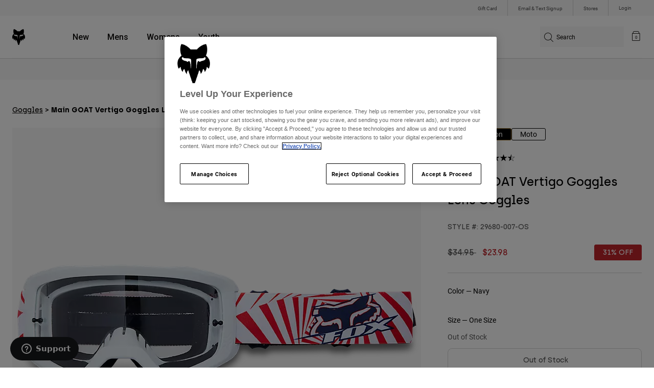

--- FILE ---
content_type: text/html;charset=UTF-8
request_url: https://www.foxracing.com/product/main-goat-vertigo-goggles-lens-goggles/29680.html
body_size: 22548
content:



<!DOCTYPE html>


<html lang="en">
<head>


<!-- OneTrust Cookies Consent Notice start for www.foxracing.com -->
<script defer src="https://cdn.cookielaw.org/scripttemplates/otSDKStub.js" type="text/javascript" charset="UTF-8"
data-document-language="true"
data-domain-script="867ae30a-21f2-498b-87a4-fdfb6b2be786">
</script>
<script type="text/javascript">function OptanonWrapper() { }</script>
<!-- OneTrust Cookies Consent Notice end for www.foxracing.com -->














<!--[if gt IE 9]><!-->
<script>//common/scripts.isml</script>



<script defer type="text/javascript" src="/on/demandware.static/Sites-FoxUS-Site/-/en_US/v1769243080058/js/main.js"></script>



    
        <script defer type="text/javascript" src="/on/demandware.static/Sites-FoxUS-Site/-/en_US/v1769243080058/js/pageDesigner.js"
            
            >
        </script>
    

    
        <script defer type="text/javascript" src="/on/demandware.static/Sites-FoxUS-Site/-/en_US/v1769243080058/js/productDetail.js"
            
            >
        </script>
    




<!--<![endif]-->



<meta charset=UTF-8>
<meta http-equiv="x-ua-compatible" content="ie=edge">
<meta name="viewport" content="width=device-width, initial-scale=1, maximum-scale=5">


<title>Main GOAT Vertigo Goggles Lens Goggles</title>

<script defer type="text/javascript" src="/on/demandware.static/Sites-FoxUS-Site/-/en_US/v1769243080058/js/EswHooks.js"></script>
<link rel="stylesheet" href="/on/demandware.static/Sites-FoxUS-Site/-/en_US/v1769243080058/css/EswCss.css" />
<meta name="description" content="Buy Main GOAT Vertigo Goggles Lens Goggles at Fox Racing&reg;"/>
<meta name="keywords" content="Fox Racing"/>








<meta property="og:title" content="Main GOAT Vertigo Goggles Lens Goggles" />


<meta property="og:description" content="Buy Main GOAT Vertigo Goggles Lens Goggles at Fox Racing&reg;" />

<link rel="icon" type="image/png" href="/on/demandware.static/Sites-FoxUS-Site/-/default/dwedd5bd08/images/favicons/favicon-128.png" sizes="128x128" />
<link rel="icon" type="image/png" href="/on/demandware.static/Sites-FoxUS-Site/-/default/dw89bc1694/images/favicons/favicon-96x96.png" sizes="96x96" />
<link rel="icon" type="image/png" href="/on/demandware.static/Sites-FoxUS-Site/-/default/dw685527a5/images/favicons/favicon-48x48.png" sizes="48x48" />
<link rel="icon" type="image/png" href="/on/demandware.static/Sites-FoxUS-Site/-/default/dwb6278997/images/favicons/favicon-32x32.png" sizes="32x32" />
<link rel="icon" type="image/png" href="/on/demandware.static/Sites-FoxUS-Site/-/default/dwcffb3c19/images/favicons/favicon-16x16.png" sizes="16x16" />



<link id="globalStyles" rel="stylesheet" href="/on/demandware.static/Sites-FoxUS-Site/-/en_US/v1769243080058/css/global.css" />















    <script>
        var yotpoAppKey = 'jq8reZMS0SEj5VAdItvnhsTPHJFFWKil3jfJmmnA';
        var yotpoStaticContentURL = 'https://cdn-widgetsrepository.yotpo.com/v1/loader/';
        var yotpoURL = yotpoStaticContentURL + yotpoAppKey;
        (function e() {
            var e = document.createElement("script");
                    e.type = "text/javascript",
                    e.async = true,
                    e.src = yotpoURL;
            var t = document.getElementsByTagName("script")[0];
            t.parentNode.insertBefore(e, t)
        })();
    </script>



    <script src="https://cdn-widgetsrepository.yotpo.com/v1/loader/S6mxtfAupKSSSwnW1Z9oaQ" async></script>

<script async type="text/javascript" id="sig-api" data-order-session-id="aHR0cHM6Ly93d3cuZm94cmFjaW5nLmNvbS83YWRmYTY1YTJhMmZjNzMyZTJjOTNmZGJjMw==" src="https://cdn-scripts.signifyd.com/api/script-tag.js"></script>
<meta property="og:type" hreflang="website" /><meta property="og:title" hreflang="Main GOAT Vertigo Goggles Lens Goggles" /><meta property="og:locale" hreflang="en_US" /><meta property="twitter:card" hreflang="summary_large_image" /><meta property="og:description" hreflang="Buy Main GOAT Vertigo Goggles Lens Goggles at Fox Racing®" /><meta property="og:url" hreflang="https://www.foxracing.com/product/main-goat-vertigo-goggles-lens-goggles/29680.html" /><script>
    var pageAction = 'productshow';
    window.dataLayer = window.dataLayer || [];
    var orderId = -1;

    // In all cases except Order Confirmation, the data layer should be pushed, so default to that case
    var pushDataLayer = true;
    if (pageAction === 'orderconfirm') {
        // As of now, the correction is for order confirmation only
        orderId = getOrderId({"event":"pdp","ecommerce":{"detail":{"actionField":{},"products":[{"id":"29680","name":"Main GOAT Vertigo Goggles Lens Goggles","category":"goggles","categoryID":"goggles","price":"23.98","ph2":"Moto","ph3":"Men's,Women's","ph5":"Goggles","brand":"Fox Racing","seasonKey":"","onSale":""}]}}});
        var ordersPushedToGoogle = getOrdersPushedToGoogle();
        var orderHasBeenPushedToGoogle = orderHasBeenPushedToGoogle(orderId, ordersPushedToGoogle);
        if (orderHasBeenPushedToGoogle) {
            // If the data has already been sent, let's not push it again.
            pushDataLayer = false;
        }
    }

    if (pushDataLayer) {
        dataLayer.push({"event":"pdp","ecommerce":{"detail":{"actionField":{},"products":[{"id":"29680","name":"Main GOAT Vertigo Goggles Lens Goggles","category":"goggles","categoryID":"goggles","price":"23.98","ph2":"Moto","ph3":"Men's,Women's","ph5":"Goggles","brand":"Fox Racing","seasonKey":"","onSale":""}]}}});
        if (pageAction === 'orderconfirm') {
            // Add the orderId to the array of orders that is being stored in localStorage
            ordersPushedToGoogle.push(orderId);
            // The localStorage is what is used to prevent the duplicate send from mobile platforms
            window.localStorage.setItem('ordersPushedToGoogle', JSON.stringify(ordersPushedToGoogle));
        }
    }

    function getOrderId(dataLayer) {
        if ('ecommerce' in dataLayer) {
            if ('purchase' in dataLayer.ecommerce && 'actionField' in dataLayer.ecommerce.purchase &&
                'id' in dataLayer.ecommerce.purchase.actionField) {
                return dataLayer.ecommerce.purchase.actionField.id;
            }
        }

        return -1;
    }

    function getOrdersPushedToGoogle() {
        var ordersPushedToGoogleString = window.localStorage.getItem('ordersPushedToGoogle');
        if (ordersPushedToGoogleString && ordersPushedToGoogleString.length > 0) {
            return JSON.parse(ordersPushedToGoogleString);
        }

        return [];
    }

    function orderHasBeenPushedToGoogle(orderId, ordersPushedToGoogle) {
        if (orderId) {
            for (var index = 0; index < ordersPushedToGoogle.length; index++) {
                if (ordersPushedToGoogle[index] === orderId) {
                    return true;
                }
            }
        }

        return false;
    }
</script>

<script>
    window.dataLayer = window.dataLayer || [];
    dataLayer.push({"environment":"production","demandwareID":"acrVY31LhJFNdKP8n8axbkLmvd","loggedInState":false,"locale":"en_US","currencyCode":"USD","pageLanguage":"en_US","registered":false,"user_id":""});
</script>


<!-- Google Tag Manager -->
<script>(function(w,d,s,l,i){w[l]=w[l]||[];w[l].push({'gtm.start':
new Date().getTime(),event:'gtm.js'});var f=d.getElementsByTagName(s)[0],
j=d.createElement(s),dl=l!='dataLayer'?'&l='+l:'';j.async=true;j.src=
'https://www.googletagmanager.com/gtm.js?id='+i+dl+'';f.parentNode.insertBefore(j,f);
})(window,document,'script','dataLayer','GTM-NTMSL9L');</script>
<!-- End Google Tag Manager -->


<script defer src="/on/demandware.static/Sites-FoxUS-Site/-/en_US/v1769243080058/js/tagmanager.js"></script>

<script>
window.UncachedData = {
  "action": "Data-UncachedData",
  "queryString": "",
  "locale": "en_US",
  "__gtmEvents": [
    null
  ]
}
window.CachedData = {
  "action": "Data-CachedData",
  "queryString": "",
  "locale": "en_US",
  "siteIntegrations": {
    "adyenCartridgeEnabled": true,
    "GTMEnable": true,
    "googlePlacesEnabled": true,
    "SignifydEnableCartridge": true,
    "Vertex_isEnabled": true,
    "yotpoCartridgeEnabled": true,
    "melissaEnabled": true,
    "ZendeskEnabled": true,
    "googleApiKey": "AIzaSyCGxeJHmLOMlB7FEtatXxl2RePfnWNu7yE"
  },
  "__gtmEvents": [
    null
  ]
}
</script>

<meta name="p:domain_verify" content="7bfcc613be88ce9b95823f35b52b2db3" />



<link rel="canonical" href="https://www.foxracing.com/product/main-goat-vertigo-goggles-lens-goggles/29680.html"/>

<script type="text/javascript">//<!--
/* <![CDATA[ (head-active_data.js) */
var dw = (window.dw || {});
dw.ac = {
    _analytics: null,
    _events: [],
    _category: "",
    _searchData: "",
    _anact: "",
    _anact_nohit_tag: "",
    _analytics_enabled: "true",
    _timeZone: "US/Pacific",
    _capture: function(configs) {
        if (Object.prototype.toString.call(configs) === "[object Array]") {
            configs.forEach(captureObject);
            return;
        }
        dw.ac._events.push(configs);
    },
	capture: function() { 
		dw.ac._capture(arguments);
		// send to CQ as well:
		if (window.CQuotient) {
			window.CQuotient.trackEventsFromAC(arguments);
		}
	},
    EV_PRD_SEARCHHIT: "searchhit",
    EV_PRD_DETAIL: "detail",
    EV_PRD_RECOMMENDATION: "recommendation",
    EV_PRD_SETPRODUCT: "setproduct",
    applyContext: function(context) {
        if (typeof context === "object" && context.hasOwnProperty("category")) {
        	dw.ac._category = context.category;
        }
        if (typeof context === "object" && context.hasOwnProperty("searchData")) {
        	dw.ac._searchData = context.searchData;
        }
    },
    setDWAnalytics: function(analytics) {
        dw.ac._analytics = analytics;
    },
    eventsIsEmpty: function() {
        return 0 == dw.ac._events.length;
    }
};
/* ]]> */
// -->
</script>
<script type="text/javascript">//<!--
/* <![CDATA[ (head-cquotient.js) */
var CQuotient = window.CQuotient = {};
CQuotient.clientId = 'bgml-FoxUS';
CQuotient.realm = 'BGML';
CQuotient.siteId = 'FoxUS';
CQuotient.instanceType = 'prd';
CQuotient.locale = 'en_US';
CQuotient.fbPixelId = '1471443199581052';
CQuotient.activities = [];
CQuotient.cqcid='';
CQuotient.cquid='';
CQuotient.cqeid='';
CQuotient.cqlid='';
CQuotient.apiHost='api.cquotient.com';
/* Turn this on to test against Staging Einstein */
/* CQuotient.useTest= true; */
CQuotient.useTest = ('true' === 'false');
CQuotient.initFromCookies = function () {
	var ca = document.cookie.split(';');
	for(var i=0;i < ca.length;i++) {
	  var c = ca[i];
	  while (c.charAt(0)==' ') c = c.substring(1,c.length);
	  if (c.indexOf('cqcid=') == 0) {
		CQuotient.cqcid=c.substring('cqcid='.length,c.length);
	  } else if (c.indexOf('cquid=') == 0) {
		  var value = c.substring('cquid='.length,c.length);
		  if (value) {
		  	var split_value = value.split("|", 3);
		  	if (split_value.length > 0) {
			  CQuotient.cquid=split_value[0];
		  	}
		  	if (split_value.length > 1) {
			  CQuotient.cqeid=split_value[1];
		  	}
		  	if (split_value.length > 2) {
			  CQuotient.cqlid=split_value[2];
		  	}
		  }
	  }
	}
}
CQuotient.getCQCookieId = function () {
	if(window.CQuotient.cqcid == '')
		window.CQuotient.initFromCookies();
	return window.CQuotient.cqcid;
};
CQuotient.getCQUserId = function () {
	if(window.CQuotient.cquid == '')
		window.CQuotient.initFromCookies();
	return window.CQuotient.cquid;
};
CQuotient.getCQHashedEmail = function () {
	if(window.CQuotient.cqeid == '')
		window.CQuotient.initFromCookies();
	return window.CQuotient.cqeid;
};
CQuotient.getCQHashedLogin = function () {
	if(window.CQuotient.cqlid == '')
		window.CQuotient.initFromCookies();
	return window.CQuotient.cqlid;
};
CQuotient.trackEventsFromAC = function (/* Object or Array */ events) {
try {
	if (Object.prototype.toString.call(events) === "[object Array]") {
		events.forEach(_trackASingleCQEvent);
	} else {
		CQuotient._trackASingleCQEvent(events);
	}
} catch(err) {}
};
CQuotient._trackASingleCQEvent = function ( /* Object */ event) {
	if (event && event.id) {
		if (event.type === dw.ac.EV_PRD_DETAIL) {
			CQuotient.trackViewProduct( {id:'', alt_id: event.id, type: 'raw_sku'} );
		} // not handling the other dw.ac.* events currently
	}
};
CQuotient.trackViewProduct = function(/* Object */ cqParamData){
	var cq_params = {};
	cq_params.cookieId = CQuotient.getCQCookieId();
	cq_params.userId = CQuotient.getCQUserId();
	cq_params.emailId = CQuotient.getCQHashedEmail();
	cq_params.loginId = CQuotient.getCQHashedLogin();
	cq_params.product = cqParamData.product;
	cq_params.realm = cqParamData.realm;
	cq_params.siteId = cqParamData.siteId;
	cq_params.instanceType = cqParamData.instanceType;
	cq_params.locale = CQuotient.locale;
	
	if(CQuotient.sendActivity) {
		CQuotient.sendActivity(CQuotient.clientId, 'viewProduct', cq_params);
	} else {
		CQuotient.activities.push({activityType: 'viewProduct', parameters: cq_params});
	}
};
/* ]]> */
// -->
</script>



</head>
<body>


<div class="ESWstatus" aria-hidden="true" data-url="/on/demandware.store/Sites-FoxUS-Site/en_US/Account-ESWStatus"></div>

<!-- Google Tag Manager (noscript) -->
<noscript><iframe src="https://www.googletagmanager.com/ns.html?id=GTM-NTMSL9L"
height="0" width="0" style="display:none;visibility:hidden"></iframe></noscript>
<!-- End Google Tag Manager (noscript) -->
<div class="page" data-action="Product-Show" data-querystring="pid=29680" >














<script async data-environment="production" src="https://js.klarna.com/web-sdk/v1/klarna.js" data-client-id="a8b93feb-e915-52f5-b355-69fd75f0b83b"></script>

    






    <header class="logo-left fixed-header-enhanced " id="top-header">
    <a href="#maincontent" class="skip" aria-label="Skip to main content">Skip to main content</a>
<a href="#footercontent" class="skip" aria-label="Skip to footer content">Skip to footer content</a>

    <div class="header-utility hidden-md-down">
        <div class="container">
            <div class="row no-gutters">
                <div class="col">
                    <div class="pull-right">
                        



    
    <div class="content-asset" data-asset-id="header-utility-links"><!-- dwMarker="content" dwContentID="303becd7f0ed2c826f11e69767" dwContentBMID="header-utility-links" -->
        <div class="header-utility-links">
    <div class="utility-link hideESW">
        <a href="https://www.foxracing.com/gift-card">Gift Card</a>
    </div>
    <div class="utility-link">
        <a href="https://www.foxracing.com/join.html">Email & Text Signup</a>
    </div>
    <div class="utility-link" >
        <a href="https://www.foxracing.com/stores">Stores</a>
    </div>
</div>
    </div> <!-- End content-asset -->




                    </div>
                </div>

                <div class="header-account-container">
                    


    <div class="account-link user">
        <a class="sr-only" href="https://www.foxracing.com/login" tabindex="0">
            Login
        </a>
        <a class="js-login header-account-link" href="https://www.foxracing.com/login" data-url="https://www.foxracing.com/on/demandware.store/Sites-FoxUS-Site/en_US/Login-ShowModal?modal=login" aria-label="Login">
            
                Login
            
        </a>
    </div>

                    
                        

<div class="selectors selector-container headerDropdown d-none" data-url="https://www.foxracing.com/on/demandware.store/Sites-FoxUS-Site/en_US/EShopWorld-GetEswLandingPage?country=">
<div class="dropdown esw-country-selector selectCountry" data-url="/on/demandware.store/Sites-FoxUS-Site/en_US/Page-SetLocale" tabindex="0">
<span class="btn" id="dropdownCountrySelector" data-toggle="dropdown" aria-haspopup="true" aria-expanded="false">
<i class="flag-icon flag-icon-us"></i>
 | USD
</span>
</div>
</div>

                    
                    
                    
                </div>
            </div>
        </div>
    </div>
    
    

    <nav class="header-nav nav-left  transparent-nav-light" id="header-nav" aria-label="Fox Racing Main Navigation">
        <div class="header container">
            <div class="row header-nav-row no-gutters">

                <div class="col header-column-2">
                    <div class="brand">
                        <a class="logo-home d-block" href="https://www.foxracing.com/" title="Fox Racing Home"></a>
                    </div>
                </div>

                <div class="col header-column-1">
                    <div class="main-menu navbar-toggleable-md menu-toggleable-left multilevel-dropdown" id="sg-navbar-collapse">
                        <nav class="navbar navbar-expand-lg bg-inverse col-12" aria-label="Fox Racing">
    <div class="close-menu d-lg-none">
        <button class="back" role="button" aria-label="Back to previous menu">
            <span class="icon icon-arrow-left-thin"></span>
            Back to <span class="back-parent-name"></span>
        </button>
    </div>
    <div class="menu-group">
        <ul class="nav navbar-nav">
            
                
                        
                        
                            
                            
                            <li class="nav-item custom-dropdown megamenu ">
                                
                                <a href="/new/" id="nav-new" class="nav-link dropdown-toggle" data-toggle="dropdown" data-parentname="All" aria-haspopup="true" aria-expanded="false" tabindex="0">New</a>
                                
                                
                                    















<ul class="dropdown-menu mega-standard second-level-menu-group" aria-label="new">
    
        
            <div class="container">
                <ul class="menu-subcategories">

                    
                    

                    
                        
                        
                            
                            <li class="dropdown-item custom-dropdown col-lg">
                                <a href="/new/moto/" id="new-moto" class="dropdown-link dropdown-toggle nav-link" data-toggle="dropdown" data-parentname="Moto" aria-haspopup="true" aria-expanded="false" tabindex="0">Moto</a>
                                


<ul class="dropdown-menu" aria-label="new-moto">
    
        
            <li class="dropdown-item">
                <a href="https://www.foxracing.com/second-nature.html" id="new-moto-4" class="dropdown-link" tabindex="-1">Second Nature</a>
            </li>
        
    
        
            <li class="dropdown-item">
                <a href="https://www.foxracing.com/dngr.html" id="new-moto-2" class="dropdown-link" tabindex="-1">Deegan Collection</a>
            </li>
        
    
        
            <li class="dropdown-item">
                <a href="https://www.foxracing.com/moto-gear-kits.html" id="new-moto-3" class="dropdown-link" tabindex="-1">MX26 Racewear</a>
            </li>
        
    
    
</ul>

                            </li>
                        
                    
                        
                        
                            
                            <li class="dropdown-item custom-dropdown col-lg">
                                <a href="/new/mtb/" id="new-mtb" class="dropdown-link dropdown-toggle nav-link" data-toggle="dropdown" data-parentname="MTB" aria-haspopup="true" aria-expanded="false" tabindex="0">MTB</a>
                                


<ul class="dropdown-menu" aria-label="new-mtb">
    
        
            <li class="dropdown-item">
                <a href="https://www.foxracing.com/jackson-goldstone-collection.html" id="new-mtb-1" class="dropdown-link" tabindex="-1">Goldstone Collection</a>
            </li>
        
    
        
            <li class="dropdown-item">
                <a href="https://www.foxracing.com/collections/lunar/" id="mtb-new-2" class="dropdown-link" tabindex="-1">Lunar Collection</a>
            </li>
        
    
        
            <li class="dropdown-item">
                <a href="https://www.foxracing.com/rampage-rs.html" id="mtb-new-4" class="dropdown-link" tabindex="-1">Rampage RS</a>
            </li>
        
    
    
</ul>

                            </li>
                        
                    
                        
                        
                            
                            <li class="dropdown-item custom-dropdown col-lg">
                                <a href="/new/clothing/" id="new-clothing" class="dropdown-link dropdown-toggle nav-link" data-toggle="dropdown" data-parentname="Clothing" aria-haspopup="true" aria-expanded="false" tabindex="0">Clothing</a>
                                


<ul class="dropdown-menu" aria-label="new-clothing">
    
        
            <li class="dropdown-item">
                <a href="https://www.foxracing.com/product/jeff-hamilton-jacket/41573.html" id="new-clothing-4" class="dropdown-link" tabindex="-1">Jeff Hamilton</a>
            </li>
        
    
        
            <li class="dropdown-item">
                <a href="https://www.foxracing.com/second-nature.html" id="new-clothing-5" class="dropdown-link" tabindex="-1">Second Nature</a>
            </li>
        
    
        
            <li class="dropdown-item">
                <a href="https://www.foxracing.com/fanwear.html" id="new-clothing-3" class="dropdown-link" tabindex="-1">Fanwear</a>
            </li>
        
    
        
            <li class="dropdown-item">
                <a href="https://www.foxracing.com/fox-lab/" id="new-clothing-1" class="dropdown-link" tabindex="-1">Fox LAB</a>
            </li>
        
    
    
</ul>

                            </li>
                        
                    

                    
                </ul>
            </div>

            
            
                <div class="featured-link-container">
                    <div class="container">
                        <button class="featured-link">
                            <a class="h6" href="https://www.foxracing.com/legacy-drops/">Sale</a>
                        </button>
                    </div>
                </div>
            

            

        
    
</ul>

                                
                            </li>
                        
                
                        
                        
                            
                            
                            <li class="nav-item custom-dropdown megamenu ">
                                
                                <a href="https://www.foxracing.com/mens.html" id="nav-mens" class="nav-link dropdown-toggle" data-toggle="dropdown" data-parentname="All" aria-haspopup="true" aria-expanded="false" tabindex="0">Mens</a>
                                
                                
                                    















<ul class="dropdown-menu mega-standard second-level-menu-group" aria-label="mens">
    
        
            <div class="container">
                <ul class="menu-subcategories">

                    
                    
                        <li class="dropdown-item featured-item custom-dropdown col-lg">
                            <a href="https://www.foxracing.com/new/?prefn1=genderType&amp;prefv1=10" id="mens-featured" class="dropdown-link dropdown-toggle nav-link" data-toggle="dropdown" data-parentname="Mens" aria-haspopup="true" aria-expanded="false" tabindex="0">New &amp; Featured</a>
                            <ul class="dropdown-menu" aria-label="mens-featured">
                                
                                    
                                        <li class="dropdown-item">
                                            <a href="https://www.foxracing.com/moto-gear-kits.html" id="mens-featured-mx24" class="dropdown-link" tabindex="-1">MX26 Collection</a>
                                        </li>
                                    
                                
                                    
                                        <li class="dropdown-item">
                                            <a href="https://www.foxracing.com/new/?prefn1=genderType&amp;prefv1=10" id="mens-featured-newarrivals" class="dropdown-link" tabindex="-1">New Arrivals</a>
                                        </li>
                                    
                                
                                    
                                        <li class="dropdown-item">
                                            <a href="https://www.foxracing.com/best-sellers/?prefn1=genderType&amp;prefv1=10" id="mens-featured-bestsellers" class="dropdown-link" tabindex="-1">Best Sellers</a>
                                        </li>
                                    
                                
                                    
                                        <li class="dropdown-item">
                                            <a href="https://www.foxracing.com/second-nature.html" id="mens-featured-second-nature" class="dropdown-link" tabindex="-1">Second Nature</a>
                                        </li>
                                    
                                
                                    
                                        <li class="dropdown-item">
                                            <a href="https://www.foxracing.com/collections/honda/" id="mens-featured-honda" class="dropdown-link" tabindex="-1">Honda</a>
                                        </li>
                                    
                                
                                    
                                        <li class="dropdown-item">
                                            <a href="https://www.foxracing.com/collections/kawasaki/" id="mens-featured-kawasaki" class="dropdown-link" tabindex="-1">Kawasaki</a>
                                        </li>
                                    
                                
                                    
                                        <li class="dropdown-item">
                                            <a href="https://www.foxracing.com/collections/pro-circuit/" id="mens-featured-pro-circuit" class="dropdown-link" tabindex="-1">Pro Circuit</a>
                                        </li>
                                    
                                
                                    
                                        <li class="dropdown-item">
                                            <a href="https://www.foxracing.com/jackson-goldstone-collection.html" id="mens-featured-goldstone-collection" class="dropdown-link" tabindex="-1">Goldstone Collection</a>
                                        </li>
                                    
                                
                                    
                                        <li class="dropdown-item">
                                            <a href="https://www.foxracing.com/rampage-rs.html" id="mens-featured-rampage-rs" class="dropdown-link" tabindex="-1">Rampage RS</a>
                                        </li>
                                    
                                
                                    
                                        <li class="dropdown-item">
                                            <a href="https://www.foxracing.com/speedframe.html" id="mens-featured-speedframe" class="dropdown-link" tabindex="-1">Speedframe</a>
                                        </li>
                                    
                                
                            </ul>
                        </li>
                    

                    
                        
                        
                            
                            <li class="dropdown-item custom-dropdown col-lg">
                                <a href="https://www.foxracing.com/mtb.html" id="mens-mtb" class="dropdown-link dropdown-toggle nav-link" data-toggle="dropdown" data-parentname="MTB" aria-haspopup="true" aria-expanded="false" tabindex="0">MTB</a>
                                


<ul class="dropdown-menu" aria-label="mens-mtb">
    
        
            <li class="dropdown-item">
                <a href="https://www.foxracing.com/helmets/mtb/" id="mens-mtb-helmets" class="dropdown-link" tabindex="-1">Helmets</a>
            </li>
        
    
        
            <li class="dropdown-item">
                <a href="https://www.foxracing.com/mountain-bike-shoes/" id="mens-mtb-shoes" class="dropdown-link" tabindex="-1">Shoes</a>
            </li>
        
    
        
            <li class="dropdown-item">
                <a href="https://www.foxracing.com/mtb-pants/?prefn1=genderType&amp;prefv1=10" id="mens-mtb-pants" class="dropdown-link" tabindex="-1">Pants</a>
            </li>
        
    
        
            <li class="dropdown-item">
                <a href="https://www.foxracing.com/jackets/?prefn1=genderType&amp;prefv1=10&amp;prefn2=ph2-cat&amp;prefv2=20" id="mens-mtb-jackets" class="dropdown-link" tabindex="-1">Jackets</a>
            </li>
        
    
        
            <li class="dropdown-item">
                <a href="https://www.foxracing.com/mtb-jerseys/?prefn1=genderType&amp;prefv1=10" id="mens-mtb-jerseys" class="dropdown-link" tabindex="-1">Jerseys</a>
            </li>
        
    
        
            <li class="dropdown-item">
                <a href="https://www.foxracing.com/mountain-bike-shorts/?prefn1=genderType&amp;prefv1=10" id="mens-mtb-shorts" class="dropdown-link" tabindex="-1">Shorts</a>
            </li>
        
    
        
            <li class="dropdown-item">
                <a href="https://www.foxracing.com/protection/mtb/?prefn1=genderType&amp;prefv1=10" id="mens-mtb-protection" class="dropdown-link" tabindex="-1">Protection</a>
            </li>
        
    
        
            <li class="dropdown-item">
                <a href="https://www.foxracing.com/gloves/mountain-bike/?prefn1=genderType&amp;prefv1=10" id="mens-mtb-gloves" class="dropdown-link" tabindex="-1">Gloves</a>
            </li>
        
    
        
            <li class="dropdown-item">
                <a href="https://www.foxracing.com/goggles/mtb/" id="mens-mtb-goggles" class="dropdown-link" tabindex="-1">Goggles</a>
            </li>
        
    
        
            <li class="dropdown-item">
                <a href="https://www.foxracing.com/base-layers/?prefn1=genderType&amp;prefv1=10" id="mens-mtb-baselayers" class="dropdown-link" tabindex="-1">Base Layers</a>
            </li>
        
    
        
            <li class="dropdown-item">
                <a href="https://www.foxracing.com/mens/mtb/" id="mens-mtb-all" class="dropdown-link" tabindex="-1">Shop All MTB</a>
            </li>
        
    
    
</ul>

                            </li>
                        
                    
                        
                        
                            
                            <li class="dropdown-item custom-dropdown col-lg">
                                <a href="https://www.foxracing.com/moto.html" id="mens-moto" class="dropdown-link dropdown-toggle nav-link" data-toggle="dropdown" data-parentname="Moto" aria-haspopup="true" aria-expanded="false" tabindex="0">Moto</a>
                                


<ul class="dropdown-menu" aria-label="mens-moto">
    
        
            <li class="dropdown-item">
                <a href="https://www.foxracing.com/helmets/moto/?prefn1=genderType&amp;prefv1=10" id="mens-moto-helmets" class="dropdown-link" tabindex="-1">Helmets</a>
            </li>
        
    
        
            <li class="dropdown-item">
                <a href="https://www.foxracing.com/motocross-jerseys/?prefn1=genderType&amp;prefv1=10" id="mens-moto-jerseys" class="dropdown-link" tabindex="-1">Jerseys</a>
            </li>
        
    
        
            <li class="dropdown-item">
                <a href="https://www.foxracing.com/motocross-pants/?prefn1=genderType&amp;prefv1=10" id="mens-moto-pants" class="dropdown-link" tabindex="-1">Pants</a>
            </li>
        
    
        
            <li class="dropdown-item">
                <a href="https://www.foxracing.com/boots/?prefn1=genderType&amp;prefv1=10" id="mens-moto-boots" class="dropdown-link" tabindex="-1">Boots</a>
            </li>
        
    
        
            <li class="dropdown-item">
                <a href="https://www.foxracing.com/protection/moto/?prefn1=genderType&amp;prefv1=10" id="mens-moto-protection" class="dropdown-link" tabindex="-1">Protection</a>
            </li>
        
    
        
            <li class="dropdown-item">
                <a href="https://www.foxracing.com/gloves/dirt-bike/?prefn1=genderType&amp;prefv1=10" id="mens-moto-gloves" class="dropdown-link" tabindex="-1">Gloves</a>
            </li>
        
    
        
            <li class="dropdown-item">
                <a href="https://www.foxracing.com/goggles/moto/" id="mens-moto-goggles" class="dropdown-link" tabindex="-1">Goggles</a>
            </li>
        
    
        
            <li class="dropdown-item">
                <a href="https://www.foxracing.com/base-layers/?prefn1=genderType&amp;prefv1=10" id="mens-moto-baselayers" class="dropdown-link" tabindex="-1">Base Layers</a>
            </li>
        
    
        
            <li class="dropdown-item">
                <a href="https://www.foxracing.com/jackets/?prefn1=genderType&amp;prefv1=10&amp;prefn2=ph2-cat&amp;prefv2=10" id="mens-moto-jackets" class="dropdown-link" tabindex="-1">Jackets</a>
            </li>
        
    
        
            <li class="dropdown-item">
                <a href="https://www.foxracing.com/adventure.html" id="mens-moto-adv" class="dropdown-link" tabindex="-1">ADV</a>
            </li>
        
    
        
            <li class="dropdown-item">
                <a href="https://www.foxracing.com/mens/moto/" id="mens-moto-all" class="dropdown-link" tabindex="-1">Shop All Moto</a>
            </li>
        
    
    
</ul>

                            </li>
                        
                    
                        
                        
                            
                            <li class="dropdown-item custom-dropdown col-lg">
                                <a href="https://www.foxracing.com/lifestyle.html" id="mens-clothing" class="dropdown-link dropdown-toggle nav-link" data-toggle="dropdown" data-parentname="Clothing" aria-haspopup="true" aria-expanded="false" tabindex="0">Clothing</a>
                                


<ul class="dropdown-menu" aria-label="mens-clothing">
    
        
            <li class="dropdown-item">
                <a href="https://www.foxracing.com/sweatshirts/mens/" id="mens-clothing-sweatshirts" class="dropdown-link" tabindex="-1">Sweatshirts</a>
            </li>
        
    
        
            <li class="dropdown-item">
                <a href="https://www.foxracing.com/shirts/mens/" id="mens-clothing-shirts" class="dropdown-link" tabindex="-1">Shirts</a>
            </li>
        
    
        
            <li class="dropdown-item">
                <a href="https://www.foxracing.com/hats/?prefn1=genderType&amp;prefv1=10" id="mens-clothing-hats" class="dropdown-link" tabindex="-1">Hats</a>
            </li>
        
    
        
            <li class="dropdown-item">
                <a href="https://www.foxracing.com/jackets/?prefn1=genderType&amp;prefv1=10&amp;prefn2=ph2-cat&amp;prefv2=30" id="mens-clothing-jackets" class="dropdown-link" tabindex="-1">Jackets</a>
            </li>
        
    
        
            <li class="dropdown-item">
                <a href="https://www.foxracing.com/pants/?prefn1=genderType&amp;prefv1=10" id="mens-clothing-pants" class="dropdown-link" tabindex="-1">Pants</a>
            </li>
        
    
        
            <li class="dropdown-item">
                <a href="https://www.foxracing.com/shorts/mens/" id="mens-clothing-shorts" class="dropdown-link" tabindex="-1">Shorts</a>
            </li>
        
    
        
            <li class="dropdown-item">
                <a href="https://www.foxracing.com/swim/?prefn1=genderType&amp;prefv1=10" id="mens-clothing-swim" class="dropdown-link" tabindex="-1">Swim</a>
            </li>
        
    
        
            <li class="dropdown-item">
                <a href="https://www.foxracing.com/mens/clothing/" id="mens-clothing-all" class="dropdown-link" tabindex="-1">Shop All Clothing</a>
            </li>
        
    
    
</ul>

                            </li>
                        
                    
                        
                        
                            
                            <li class="dropdown-item custom-dropdown col-lg">
                                <a href="/mens/accessories/" id="mens-accessories" class="dropdown-link dropdown-toggle nav-link" data-toggle="dropdown" data-parentname="Accessories" aria-haspopup="true" aria-expanded="false" tabindex="0">Accessories</a>
                                


<ul class="dropdown-menu" aria-label="mens-accessories">
    
        
            <li class="dropdown-item">
                <a href="https://www.foxracing.com/bags/" id="mens-accessories-bags" class="dropdown-link" tabindex="-1">Backpacks &amp; Gear Bags</a>
            </li>
        
    
        
            <li class="dropdown-item">
                <a href="https://www.foxracing.com/bags/hydration-packs/" id="mens-accessories-hydrationpacks" class="dropdown-link" tabindex="-1">Hydration Packs</a>
            </li>
        
    
        
            <li class="dropdown-item">
                <a href="https://www.foxracing.com/water-bottles/" id="mens-accessories-waterbottles" class="dropdown-link" tabindex="-1">Water Bottles</a>
            </li>
        
    
        
            <li class="dropdown-item">
                <a href="https://www.foxracing.com/socks/?prefn1=genderType&amp;prefv1=10" id="mens-accessories-socks" class="dropdown-link" tabindex="-1">Socks</a>
            </li>
        
    
        
            <li class="dropdown-item">
                <a href="https://www.foxracing.com/stickers/" id="mens-accessories-stickers" class="dropdown-link" tabindex="-1">Stickers</a>
            </li>
        
    
        
            <li class="dropdown-item">
                <a href="https://www.foxracing.com/parts/goggle-accessories/" id="mens-accessories-gogglesaccessories" class="dropdown-link" tabindex="-1">Goggle Accessories</a>
            </li>
        
    
        
            <li class="dropdown-item">
                <a href="https://www.foxracing.com/parts/" id="mens-accessories-parts" class="dropdown-link" tabindex="-1">Parts</a>
            </li>
        
    
    
</ul>

                            </li>
                        
                    

                    
                </ul>
            </div>

            
            
                <div class="featured-link-container">
                    <div class="container">
                        <button class="featured-link">
                            <a class="h6" href="https://www.foxracing.com/legacy-drops/">Sale</a>
                        </button>
                    </div>
                </div>
            

            
                <div class="product-help-container">
                    <div class="container">
                        <div class="product-help-header h6">Product Help</div>
                        
                            <button class="product-help-link">
                                <a href="https://www.foxracing.com/size-charts.html">Size Charts</a>
                            </button>
                        
                            <button class="product-help-link">
                                <a href="https://www.foxracing.com/mtb-gear-guides.html">MTB Gear Guides</a>
                            </button>
                        
                            <button class="product-help-link">
                                <a href="https://www.foxracing.com/moto-gear-guides.html">Moto Gear Guides</a>
                            </button>
                        
                    </div>
                </div>
            

        
    
</ul>

                                
                            </li>
                        
                
                        
                        
                            
                            
                            <li class="nav-item custom-dropdown megamenu ">
                                
                                <a href="https://www.foxracing.com/womens.html" id="nav-womens" class="nav-link dropdown-toggle" data-toggle="dropdown" data-parentname="All" aria-haspopup="true" aria-expanded="false" tabindex="0">Womens</a>
                                
                                
                                    















<ul class="dropdown-menu mega-standard second-level-menu-group" aria-label="womens">
    
        
            <div class="container">
                <ul class="menu-subcategories">

                    
                    
                        <li class="dropdown-item featured-item custom-dropdown col-lg">
                            <a href="https://www.foxracing.com/new/?prefn1=genderType&amp;prefv1=20" id="womens-featured" class="dropdown-link dropdown-toggle nav-link" data-toggle="dropdown" data-parentname="Womens" aria-haspopup="true" aria-expanded="false" tabindex="0">New &amp; Featured</a>
                            <ul class="dropdown-menu" aria-label="womens-featured">
                                
                                    
                                        <li class="dropdown-item">
                                            <a href="https://www.foxracing.com/moto-gear-kits.html" id="womens-featured-mx24" class="dropdown-link" tabindex="-1">MX26 Collection</a>
                                        </li>
                                    
                                
                                    
                                        <li class="dropdown-item">
                                            <a href="https://www.foxracing.com/new/?prefn1=genderType&amp;prefv1=20" id="womens-featured-newarrivals" class="dropdown-link" tabindex="-1">New Arrivals</a>
                                        </li>
                                    
                                
                                    
                                        <li class="dropdown-item">
                                            <a href="https://www.foxracing.com/best-sellers/?prefn1=genderType&amp;prefv1=20" id="womens-featured-bestsellers" class="dropdown-link" tabindex="-1">Best Sellers</a>
                                        </li>
                                    
                                
                                    
                                        <li class="dropdown-item">
                                            <a href="https://www.foxracing.com/second-nature.html" id="womens-featured-second-nature" class="dropdown-link" tabindex="-1">Second Nature</a>
                                        </li>
                                    
                                
                                    
                                        <li class="dropdown-item">
                                            <a href="https://www.foxracing.com/collections/lunar/?prefn1=genderType&amp;prefv1=20" id="womens-featured-lunar" class="dropdown-link" tabindex="-1">Lunar Collection</a>
                                        </li>
                                    
                                
                                    
                                        <li class="dropdown-item">
                                            <a href="https://www.foxracing.com/rampage-rs.html" id="womens-featured-rampage-rs" class="dropdown-link" tabindex="-1">Rampage RS</a>
                                        </li>
                                    
                                
                                    
                                        <li class="dropdown-item">
                                            <a href="https://www.foxracing.com/speedframe.html" id="womens-featured-speedframe" class="dropdown-link" tabindex="-1">Speedframe</a>
                                        </li>
                                    
                                
                                    
                                        <li class="dropdown-item">
                                            <a href="https://www.foxracing.com/collections/honda/" id="womens-featured-honda" class="dropdown-link" tabindex="-1">Honda</a>
                                        </li>
                                    
                                
                                    
                                        <li class="dropdown-item">
                                            <a href="https://www.foxracing.com/collections/kawasaki/" id="womens-featured-kawasaki" class="dropdown-link" tabindex="-1">Kawasaki</a>
                                        </li>
                                    
                                
                                    
                                        <li class="dropdown-item">
                                            <a href="https://www.foxracing.com/collections/pro-circuit/" id="womens-featured-pro-circuit" class="dropdown-link" tabindex="-1">Pro Circuit</a>
                                        </li>
                                    
                                
                            </ul>
                        </li>
                    

                    
                        
                        
                            
                            <li class="dropdown-item custom-dropdown col-lg">
                                <a href="https://www.foxracing.com/mtb.html" id="womens-mtb" class="dropdown-link dropdown-toggle nav-link" data-toggle="dropdown" data-parentname="MTB" aria-haspopup="true" aria-expanded="false" tabindex="0">MTB</a>
                                


<ul class="dropdown-menu" aria-label="womens-mtb">
    
        
            <li class="dropdown-item">
                <a href="https://www.foxracing.com/helmets/mtb/womens/" id="womens-mtb-helmets" class="dropdown-link" tabindex="-1">Helmets</a>
            </li>
        
    
        
            <li class="dropdown-item">
                <a href="https://www.foxracing.com/mountain-bike-shoes/womens/" id="womens-mtb-shoes" class="dropdown-link" tabindex="-1">Shoes</a>
            </li>
        
    
        
            <li class="dropdown-item">
                <a href="https://www.foxracing.com/jackets/?prefn1=genderType&amp;prefv1=20&amp;prefn2=ph2-cat&amp;prefv2=20" id="womens-mtb-jackets" class="dropdown-link" tabindex="-1">Jackets</a>
            </li>
        
    
        
            <li class="dropdown-item">
                <a href="https://www.foxracing.com/mtb-pants/womens/" id="womens-mtb-pants" class="dropdown-link" tabindex="-1">Pants</a>
            </li>
        
    
        
            <li class="dropdown-item">
                <a href="https://www.foxracing.com/mtb-jerseys/womens/" id="womens-mtb-jerseys" class="dropdown-link" tabindex="-1">Jerseys</a>
            </li>
        
    
        
            <li class="dropdown-item">
                <a href="https://www.foxracing.com/mountain-bike-shorts/womens/" id="womens-mtb-shorts" class="dropdown-link" tabindex="-1">Shorts</a>
            </li>
        
    
        
            <li class="dropdown-item">
                <a href="https://www.foxracing.com/protection/mtb/?prefn1=genderType&amp;prefv1=20" id="womens-mtb-protection" class="dropdown-link" tabindex="-1">Protection</a>
            </li>
        
    
        
            <li class="dropdown-item">
                <a href="https://www.foxracing.com/gloves/mountain-bike/womens/" id="womens-mtb-gloves" class="dropdown-link" tabindex="-1">Gloves</a>
            </li>
        
    
        
            <li class="dropdown-item">
                <a href="https://www.foxracing.com/goggles/mtb/" id="womens-mtb-goggles" class="dropdown-link" tabindex="-1">Goggles</a>
            </li>
        
    
        
            <li class="dropdown-item">
                <a href="https://www.foxracing.com/base-layers/?prefn1=genderType&amp;prefv1=20" id="womens-mtb-baselayers" class="dropdown-link" tabindex="-1">Base Layers</a>
            </li>
        
    
        
            <li class="dropdown-item">
                <a href="https://www.foxracing.com/womens/mtb/" id="womens-mtb-all" class="dropdown-link" tabindex="-1">Shop All MTB</a>
            </li>
        
    
    
</ul>

                            </li>
                        
                    
                        
                        
                            
                            <li class="dropdown-item custom-dropdown col-lg">
                                <a href="https://www.foxracing.com/moto.html" id="womens-moto" class="dropdown-link dropdown-toggle nav-link" data-toggle="dropdown" data-parentname="Moto" aria-haspopup="true" aria-expanded="false" tabindex="0">Moto</a>
                                


<ul class="dropdown-menu" aria-label="womens-moto">
    
        
            <li class="dropdown-item">
                <a href="https://www.foxracing.com/helmets/moto/womens/" id="womens-moto-helmets" class="dropdown-link" tabindex="-1">Helmets</a>
            </li>
        
    
        
            <li class="dropdown-item">
                <a href="https://www.foxracing.com/motocross-jerseys/womens/" id="womens-moto-jerseys" class="dropdown-link" tabindex="-1">Jerseys</a>
            </li>
        
    
        
            <li class="dropdown-item">
                <a href="https://www.foxracing.com/motocross-pants/womens/" id="womens-moto-pants" class="dropdown-link" tabindex="-1">Pants</a>
            </li>
        
    
        
            <li class="dropdown-item">
                <a href="https://www.foxracing.com/boots/womens/" id="womens-moto-boots" class="dropdown-link" tabindex="-1">Boots</a>
            </li>
        
    
        
            <li class="dropdown-item">
                <a href="https://www.foxracing.com/protection/moto/?prefn1=genderType&amp;prefv1=20" id="womens-moto-protection" class="dropdown-link" tabindex="-1">Protection</a>
            </li>
        
    
        
            <li class="dropdown-item">
                <a href="https://www.foxracing.com/gloves/dirt-bike/womens/" id="womens-moto-gloves" class="dropdown-link" tabindex="-1">Gloves</a>
            </li>
        
    
        
            <li class="dropdown-item">
                <a href="https://www.foxracing.com/goggles/moto/" id="womens-moto-goggles" class="dropdown-link" tabindex="-1">Goggles</a>
            </li>
        
    
        
            <li class="dropdown-item">
                <a href="https://www.foxracing.com/base-layers/?prefn1=genderType&amp;prefv1=20" id="womens-moto-baselayers" class="dropdown-link" tabindex="-1">Base Layers</a>
            </li>
        
    
        
            <li class="dropdown-item">
                <a href="https://www.foxracing.com/womens/moto/" id="womens-moto-all" class="dropdown-link" tabindex="-1">Shop All Moto</a>
            </li>
        
    
    
</ul>

                            </li>
                        
                    
                        
                        
                            
                            <li class="dropdown-item custom-dropdown col-lg">
                                <a href="https://www.foxracing.com/lifestyle.html" id="womens-clothing" class="dropdown-link dropdown-toggle nav-link" data-toggle="dropdown" data-parentname="Clothing" aria-haspopup="true" aria-expanded="false" tabindex="0">Clothing</a>
                                


<ul class="dropdown-menu" aria-label="womens-clothing">
    
        
            <li class="dropdown-item">
                <a href="https://www.foxracing.com/sweatshirts/womens/" id="womens-clothing-sweatshirts" class="dropdown-link" tabindex="-1">Sweatshirts</a>
            </li>
        
    
        
            <li class="dropdown-item">
                <a href="https://www.foxracing.com/shirts/womens/" id="womens-clothing-shirts" class="dropdown-link" tabindex="-1">Shirts</a>
            </li>
        
    
        
            <li class="dropdown-item">
                <a href="https://www.foxracing.com/hats/?prefn1=genderType&amp;prefv1=20" id="womens-clothing-hats" class="dropdown-link" tabindex="-1">Hats</a>
            </li>
        
    
        
            <li class="dropdown-item">
                <a href="https://www.foxracing.com/jackets/?prefn1=genderType&amp;prefv1=20&amp;prefn2=ph2-cat&amp;prefv2=30" id="womens-clothing-jackets" class="dropdown-link" tabindex="-1">Jackets</a>
            </li>
        
    
        
            <li class="dropdown-item">
                <a href="https://www.foxracing.com/shorts/womens/" id="womens-clothing-shorts" class="dropdown-link" tabindex="-1">Shorts</a>
            </li>
        
    
        
            <li class="dropdown-item">
                <a href="https://www.foxracing.com/pants/?prefn1=genderType&amp;prefv1=20" id="womens-clothing-pants" class="dropdown-link" tabindex="-1">Pants</a>
            </li>
        
    
        
            <li class="dropdown-item">
                <a href="https://www.foxracing.com/womens/clothing/" id="womens-clothing-all" class="dropdown-link" tabindex="-1">Shop All Clothing</a>
            </li>
        
    
    
</ul>

                            </li>
                        
                    
                        
                        
                            
                            <li class="dropdown-item custom-dropdown col-lg">
                                <a href="https://www.foxracing.com/accessories/" id="womens-accessories" class="dropdown-link dropdown-toggle nav-link" data-toggle="dropdown" data-parentname="Accessories" aria-haspopup="true" aria-expanded="false" tabindex="0">Accessories</a>
                                


<ul class="dropdown-menu" aria-label="womens-accessories">
    
        
            <li class="dropdown-item">
                <a href="https://www.foxracing.com/bags/" id="womens-accessories-bags" class="dropdown-link" tabindex="-1">Backpacks &amp; Gear Bags</a>
            </li>
        
    
        
            <li class="dropdown-item">
                <a href="https://www.foxracing.com/bags/hydration-packs/" id="womens-accessories-hydrationpacks" class="dropdown-link" tabindex="-1">Hydration Packs</a>
            </li>
        
    
        
            <li class="dropdown-item">
                <a href="https://www.foxracing.com/water-bottles/" id="womens-accessories-waterbottles" class="dropdown-link" tabindex="-1">Water Bottles</a>
            </li>
        
    
        
            <li class="dropdown-item">
                <a href="https://www.foxracing.com/socks/?prefn1=genderType&amp;prefv1=20" id="womens-accessories-socks" class="dropdown-link" tabindex="-1">Socks</a>
            </li>
        
    
        
            <li class="dropdown-item">
                <a href="https://www.foxracing.com/stickers/" id="womens-accessories-stickers" class="dropdown-link" tabindex="-1">Stickers</a>
            </li>
        
    
        
            <li class="dropdown-item">
                <a href="https://www.foxracing.com/parts/" id="womens-accessories-parts" class="dropdown-link" tabindex="-1">Parts</a>
            </li>
        
    
    
</ul>

                            </li>
                        
                    

                    
                </ul>
            </div>

            
            
                <div class="featured-link-container">
                    <div class="container">
                        <button class="featured-link">
                            <a class="h6" href="https://www.foxracing.com/legacy-drops/">Sale</a>
                        </button>
                    </div>
                </div>
            

            
                <div class="product-help-container">
                    <div class="container">
                        <div class="product-help-header h6">Product Help</div>
                        
                            <button class="product-help-link">
                                <a href="https://www.foxracing.com/size-charts.html">Size Charts</a>
                            </button>
                        
                            <button class="product-help-link">
                                <a href="https://www.foxracing.com/mtb-gear-guides.html">MTB Gear Guides</a>
                            </button>
                        
                            <button class="product-help-link">
                                <a href="https://www.foxracing.com/moto-gear-guides.html">Moto Gear Guides</a>
                            </button>
                        
                    </div>
                </div>
            

        
    
</ul>

                                
                            </li>
                        
                
                        
                        
                            
                            
                            <li class="nav-item custom-dropdown megamenu ">
                                
                                <a href="https://www.foxracing.com/youth.html" id="nav-youth" class="nav-link dropdown-toggle" data-toggle="dropdown" data-parentname="All" aria-haspopup="true" aria-expanded="false" tabindex="0">Youth</a>
                                
                                
                                    















<ul class="dropdown-menu mega-standard second-level-menu-group" aria-label="youth">
    
        
            <div class="container">
                <ul class="menu-subcategories">

                    
                    
                        <li class="dropdown-item featured-item custom-dropdown col-lg">
                            <a href="https://www.foxracing.com/new/?prefn1=genderType&amp;prefv1=30" id="youth-featured" class="dropdown-link dropdown-toggle nav-link" data-toggle="dropdown" data-parentname="Youth" aria-haspopup="true" aria-expanded="false" tabindex="0">New &amp; Featured</a>
                            <ul class="dropdown-menu" aria-label="youth-featured">
                                
                                    
                                        <li class="dropdown-item">
                                            <a href="https://www.foxracing.com/moto-gear-kits.html#youthmx26collection" id="youth-featured-mx24" class="dropdown-link" tabindex="-1">MX26 Collection</a>
                                        </li>
                                    
                                
                                    
                                        <li class="dropdown-item">
                                            <a href="https://www.foxracing.com/new/?prefn1=genderType&amp;prefv1=30" id="youth-featured-newarrivals" class="dropdown-link" tabindex="-1">New Arrivals</a>
                                        </li>
                                    
                                
                                    
                                        <li class="dropdown-item">
                                            <a href="https://www.foxracing.com/second-nature.html" id="youth-featured-second-nature" class="dropdown-link" tabindex="-1">Second Nature</a>
                                        </li>
                                    
                                
                                    
                                        <li class="dropdown-item">
                                            <a href="https://www.foxracing.com/jackson-goldstone-collection.html" id="youth-featured-goldstone-collection" class="dropdown-link" tabindex="-1">Goldstone Collection</a>
                                        </li>
                                    
                                
                                    
                                        <li class="dropdown-item">
                                            <a href="https://www.foxracing.com/collections/honda/?prefn1=genderType&amp;prefv1=30" id="youth-featured-honda" class="dropdown-link" tabindex="-1">Honda</a>
                                        </li>
                                    
                                
                                    
                                        <li class="dropdown-item">
                                            <a href="https://www.foxracing.com/collections/kawasaki/?prefn1=genderType&amp;prefv1=30" id="youth-featured-kawasaki" class="dropdown-link" tabindex="-1">Kawasaki</a>
                                        </li>
                                    
                                
                                    
                                        <li class="dropdown-item">
                                            <a href="https://www.foxracing.com/youth/?prefn1=youthAges&amp;prefv1=20" id="youth-featured-youth614" class="dropdown-link" tabindex="-1">Youth (6-14 Years)</a>
                                        </li>
                                    
                                
                                    
                                        <li class="dropdown-item">
                                            <a href="https://www.foxracing.com/youth/?prefn1=youthAges&amp;prefv1=10" id="youth-featured-kids35" class="dropdown-link" tabindex="-1">Kids (3-5 Years)</a>
                                        </li>
                                    
                                
                                    
                                        <li class="dropdown-item">
                                            <a href="https://www.foxracing.com/best-sellers/?prefn1=genderType&amp;prefv1=30" id="youth-featured-bestsellers" class="dropdown-link" tabindex="-1">Best Sellers</a>
                                        </li>
                                    
                                
                            </ul>
                        </li>
                    

                    
                        
                        
                            
                            <li class="dropdown-item custom-dropdown col-lg">
                                <a href="https://www.foxracing.com/mtb.html" id="youth-mtb" class="dropdown-link dropdown-toggle nav-link" data-toggle="dropdown" data-parentname="MTB" aria-haspopup="true" aria-expanded="false" tabindex="0">MTB</a>
                                


<ul class="dropdown-menu" aria-label="youth-mtb">
    
        
            <li class="dropdown-item">
                <a href="https://www.foxracing.com/helmets/mtb/kids/" id="youth-mtb-helmets" class="dropdown-link" tabindex="-1">Helmets</a>
            </li>
        
    
        
            <li class="dropdown-item">
                <a href="https://www.foxracing.com/mountain-bike-shoes/" id="youth-mtb-shoes" class="dropdown-link" tabindex="-1">Shoes</a>
            </li>
        
    
        
            <li class="dropdown-item">
                <a href="https://www.foxracing.com/jackets/?prefn1=genderType&amp;prefv1=30&amp;prefn2=ph2-cat&amp;prefv2=20" id="youth-mtb-jackets" class="dropdown-link" tabindex="-1">Jackets</a>
            </li>
        
    
        
            <li class="dropdown-item">
                <a href="https://www.foxracing.com/mtb-pants/youth/" id="youth-mtb-pants" class="dropdown-link" tabindex="-1">Pants</a>
            </li>
        
    
        
            <li class="dropdown-item">
                <a href="https://www.foxracing.com/mtb-jerseys/youth/" id="youth-mtb-jerseys" class="dropdown-link" tabindex="-1">Jerseys</a>
            </li>
        
    
        
            <li class="dropdown-item">
                <a href="https://www.foxracing.com/mountain-bike-shorts/youth/" id="youth-mtb-shorts" class="dropdown-link" tabindex="-1">Shorts</a>
            </li>
        
    
        
            <li class="dropdown-item">
                <a href="https://www.foxracing.com/gloves/mountain-bike/kids/" id="youth-mtb-gloves" class="dropdown-link" tabindex="-1">Gloves</a>
            </li>
        
    
        
            <li class="dropdown-item">
                <a href="https://www.foxracing.com/protection/mtb/?prefn1=genderType&amp;prefv1=30" id="youth-mtb-protection" class="dropdown-link" tabindex="-1">Protection</a>
            </li>
        
    
        
            <li class="dropdown-item">
                <a href="https://www.foxracing.com/goggles/mtb/?prefn1=genderType&amp;prefv1=30" id="youth-mtb-goggles" class="dropdown-link" tabindex="-1">Goggles</a>
            </li>
        
    
        
            <li class="dropdown-item">
                <a href="https://www.foxracing.com/youth/mtb/" id="youth-mtb-all" class="dropdown-link" tabindex="-1">Shop All MTB</a>
            </li>
        
    
    
</ul>

                            </li>
                        
                    
                        
                        
                            
                            <li class="dropdown-item custom-dropdown col-lg">
                                <a href="https://www.foxracing.com/moto.html" id="youth-moto" class="dropdown-link dropdown-toggle nav-link" data-toggle="dropdown" data-parentname="Moto" aria-haspopup="true" aria-expanded="false" tabindex="0">Moto</a>
                                


<ul class="dropdown-menu" aria-label="youth-moto">
    
        
            <li class="dropdown-item">
                <a href="https://www.foxracing.com/helmets/moto/kids/" id="youth-moto-helmets" class="dropdown-link" tabindex="-1">Helmets</a>
            </li>
        
    
        
            <li class="dropdown-item">
                <a href="https://www.foxracing.com/motocross-jerseys/youth/" id="youth-moto-jerseys" class="dropdown-link" tabindex="-1">Jerseys</a>
            </li>
        
    
        
            <li class="dropdown-item">
                <a href="https://www.foxracing.com/motocross-pants/youth/" id="youth-moto-pants" class="dropdown-link" tabindex="-1">Pants</a>
            </li>
        
    
        
            <li class="dropdown-item">
                <a href="https://www.foxracing.com/boots/kids/" id="youth-moto-boots" class="dropdown-link" tabindex="-1">Boots</a>
            </li>
        
    
        
            <li class="dropdown-item">
                <a href="https://www.foxracing.com/gloves/dirt-bike/kids/" id="youth-moto-gloves" class="dropdown-link" tabindex="-1">Gloves</a>
            </li>
        
    
        
            <li class="dropdown-item">
                <a href="https://www.foxracing.com/protection/moto/?prefn1=genderType&amp;prefv1=30" id="youth-moto-protection" class="dropdown-link" tabindex="-1">Protection</a>
            </li>
        
    
        
            <li class="dropdown-item">
                <a href="https://www.foxracing.com/goggles/moto/?prefn1=genderType&amp;prefv1=30" id="youth-moto-goggles" class="dropdown-link" tabindex="-1">Goggles</a>
            </li>
        
    
        
            <li class="dropdown-item">
                <a href="https://www.foxracing.com/jackets/?prefn1=genderType&amp;prefv1=30" id="youth-moto-jackets" class="dropdown-link" tabindex="-1">Jackets</a>
            </li>
        
    
        
            <li class="dropdown-item">
                <a href="https://www.foxracing.com/youth/moto/" id="youth-moto-all" class="dropdown-link" tabindex="-1">Shop All Moto</a>
            </li>
        
    
    
</ul>

                            </li>
                        
                    
                        
                        
                            
                            <li class="dropdown-item custom-dropdown col-lg">
                                <a href="/youth/clothing/" id="youth-clothing" class="dropdown-link dropdown-toggle nav-link" data-toggle="dropdown" data-parentname="Clothing" aria-haspopup="true" aria-expanded="false" tabindex="0">Clothing</a>
                                


<ul class="dropdown-menu" aria-label="youth-clothing">
    
        
            <li class="dropdown-item">
                <a href="https://www.foxracing.com/sweatshirts/youth/" id="youth-clothing-sweatshirts" class="dropdown-link" tabindex="-1">Sweatshirts</a>
            </li>
        
    
        
            <li class="dropdown-item">
                <a href="https://www.foxracing.com/shirts/youth/" id="youth-clothing-shirts" class="dropdown-link" tabindex="-1">Shirts</a>
            </li>
        
    
        
            <li class="dropdown-item">
                <a href="https://www.foxracing.com/hats/?prefn1=genderType&amp;prefv1=30" id="youth-clothing-hats" class="dropdown-link" tabindex="-1">Hats</a>
            </li>
        
    
        
            <li class="dropdown-item">
                <a href="https://www.foxracing.com/pants/?prefn1=genderType&amp;prefv1=30" id="youth-clothing-pants" class="dropdown-link" tabindex="-1">Pants</a>
            </li>
        
    
        
            <li class="dropdown-item">
                <a href="https://www.foxracing.com/shorts/youth/" id="youth-clothing-shorts" class="dropdown-link" tabindex="-1">Shorts</a>
            </li>
        
    
        
            <li class="dropdown-item">
                <a href="https://www.foxracing.com/bags/backpacks/" id="youth-clothing-backpacks" class="dropdown-link" tabindex="-1">Backpacks</a>
            </li>
        
    
        
            <li class="dropdown-item">
                <a href="https://www.foxracing.com/youth/clothing/" id="youth-clothing-all" class="dropdown-link" tabindex="-1">Shop All Clothing</a>
            </li>
        
    
    
</ul>

                            </li>
                        
                    
                        
                        
                            
                            <li class="dropdown-item custom-dropdown col-lg">
                                <a href="https://www.foxracing.com/accessories/" id="youth-accessories" class="dropdown-link dropdown-toggle nav-link" data-toggle="dropdown" data-parentname="Accessories" aria-haspopup="true" aria-expanded="false" tabindex="0">Accessories</a>
                                


<ul class="dropdown-menu" aria-label="youth-accessories">
    
        
            <li class="dropdown-item">
                <a href="https://www.foxracing.com/bags/" id="youth-accessories-bags" class="dropdown-link" tabindex="-1">Backpacks &amp; Gear Bags</a>
            </li>
        
    
        
            <li class="dropdown-item">
                <a href="https://www.foxracing.com/bags/hydration-packs/" id="youth-accessories-hydrationpacks" class="dropdown-link" tabindex="-1">Hydration Packs</a>
            </li>
        
    
        
            <li class="dropdown-item">
                <a href="https://www.foxracing.com/water-bottles/" id="youth-accessories-waterbottles" class="dropdown-link" tabindex="-1">Water Bottles</a>
            </li>
        
    
        
            <li class="dropdown-item">
                <a href="https://www.foxracing.com/socks/?prefn1=genderType&amp;prefv1=30" id="youth-accessories-socks" class="dropdown-link" tabindex="-1">Socks</a>
            </li>
        
    
        
            <li class="dropdown-item">
                <a href="https://www.foxracing.com/stickers/" id="youth-accessories-stickers" class="dropdown-link" tabindex="-1">Stickers</a>
            </li>
        
    
        
            <li class="dropdown-item">
                <a href="https://www.foxracing.com/parts/" id="youth-accessories-parts" class="dropdown-link" tabindex="-1">Parts</a>
            </li>
        
    
    
</ul>

                            </li>
                        
                    

                    
                </ul>
            </div>

            
            
                <div class="featured-link-container">
                    <div class="container">
                        <button class="featured-link">
                            <a class="h6" href="https://www.foxracing.com/legacy-drops/">Sale</a>
                        </button>
                    </div>
                </div>
            

            
                <div class="product-help-container">
                    <div class="container">
                        <div class="product-help-header h6">Product Help</div>
                        
                            <button class="product-help-link">
                                <a href="https://www.foxracing.com/size-charts.html">Size Charts</a>
                            </button>
                        
                            <button class="product-help-link">
                                <a href="https://www.foxracing.com/mtb-gear-guides.html">MTB Gear Guides</a>
                            </button>
                        
                            <button class="product-help-link">
                                <a href="https://www.foxracing.com/moto-gear-guides.html">Moto Gear Guides</a>
                            </button>
                        
                    </div>
                </div>
            

        
    
</ul>

                                
                            </li>
                        
                
                
                
                
            

            <li class="nav-item d-lg-none mobile-nav-content-wrapper">
                







                <div class="header-utility-mobile d-lg-none">
                    <div class="header-account-mobile">
                        












<div class="mobile-menu-additional-links">

    
        

        <div class="additional-link">
            <a class="js-login" data-url="https://www.foxracing.com/on/demandware.store/Sites-FoxUS-Site/en_US/Login-ShowModal?modal=login" href="https://www.foxracing.com/login">
                Login
            </a>
        </div>  
    
</div>
                    </div>
                    
                    



    
    <div class="content-asset" data-asset-id="header-utility-links"><!-- dwMarker="content" dwContentID="303becd7f0ed2c826f11e69767" dwContentBMID="header-utility-links" -->
        <div class="header-utility-links">
    <div class="utility-link hideESW">
        <a href="https://www.foxracing.com/gift-card">Gift Card</a>
    </div>
    <div class="utility-link">
        <a href="https://www.foxracing.com/join.html">Email & Text Signup</a>
    </div>
    <div class="utility-link" >
        <a href="https://www.foxracing.com/stores">Stores</a>
    </div>
</div>
    </div> <!-- End content-asset -->




                </div>
            </li>
        </ul>
    </div>
</nav>

                    </div>
                </div>

                <div class="col header-column-3">
                    
                    <div class="search hidden-md-down pull-right">
                        <div class="site-search">
    <form role="search"
          action="/search"
          method="get"
          name="simpleSearch">
        <input class="search-facade search-field"
            type="text"
            name="facade"
            value=""
            placeholder="Search"
            role="combobox"
            aria-haspopup="listbox"
            aria-expanded="false"
            aria-autocomplete="list"
            aria-activedescendant=""
            aria-label="Enter Keyword or Item No."
            autocomplete="off" />
            <button class="fa fa-search" aria-label="Submit search keywords"></button>
        
            <div class="search-modal-header row no-gutters d-none">
                <div class="search-modal-header-text col">Search</div>
                <div class="btn close close-button col-auto"></div>
            </div>
            <div class="search-modal d-none">
                <div class="search-field-wrapper">
                    <input class="form-control search-field"
                        type="text"
                        name="q"
                        value=""
                        placeholder="What are you looking for?"
                        role="combobox"
                        aria-haspopup="listbox"
                        aria-expanded="false"
                        aria-autocomplete="list"
                        aria-activedescendant=""
                        aria-label="Enter Keyword or Item No."
                        autocomplete="off" />
                    <button type="submit" name="search-button" class="fa fa-search" aria-label="Submit search keywords"></button>
                </div>
                <div class="search-trending">
                    
                        <div class="suggestions-header">
                            Trending
                        </div>
                        



    
    <div class="content-asset" data-asset-id="search-trending-override_NA"><!-- dwMarker="content" dwContentID="bb1bbf1eb9e7da3010c8eb7335" dwContentBMID="search-trending-override_NA" -->
        <div class="suggestions-items suggestions-gap">
    <a class="name" href="https://www.foxracing.com/podium-club.html">
        <div class="suggestions-item pill" role="option">
              Podium Club
        </div>
    </a>
    <a class="name" href="https://www.foxracing.com/helmets/moto/">
          <div class="suggestions-item pill" role="option">
                MX Helmets
          </div>
    </a>
    <a class="name" href="https://www.foxracing.com/motocross-jerseys/">
          <div class="suggestions-item pill" role="option">
                MX Jerseys
          </div>
    </a>
    <a class="name" href="https://www.foxracing.com/helmets/mtb/">
          <div class="suggestions-item pill" role="option">
                MTB Helmets
          </div>
    </a>
    <a class="name" href="/gift-card">
          <div class="suggestions-item pill" role="option">
                Gift Cards
          </div>
    </a>
     <a class="name" href="https://www.foxracing.com/second-nature.html">
          <div class="suggestions-item pill" role="option">
                Second Nature
          </div>
    </a>
     <a class="name" href="https://www.foxracing.com/fanwear.html">
          <div class="suggestions-item pill" role="option">
                Fanwear
          </div>
    </a>
     <a class="name" href="https://www.foxracing.com/mountain-bike-shoes/">
          <div class="suggestions-item pill" role="option">
                MTB Shoes
          </div>
    </a>
</div>
    </div> <!-- End content-asset -->




                    
                </div>
                <div class="suggestions-wrapper" data-url="/on/demandware.store/Sites-FoxUS-Site/en_US/SearchServices-GetSuggestions?q=">
                </div>
                <div class="no-results">
                    



    
    <div class="content-asset" data-asset-id="no-search-suggestions_NA"><!-- dwMarker="content" dwContentID="907d3303e9fe6afcf09220f1c9" dwContentBMID="no-search-suggestions_NA" -->
        <p>We're sorry, we did not find results for your search term.</p>
<p>Modify your search query or <a href="https://www.foxracing.com/new/">View New Arrivals</a></p>
    </div> <!-- End content-asset -->




                </div>                
            </div>
            <div class="search-modal-backdrop d-none"></div>
        
        <input type="hidden" value="en_US" name="lang">
    </form>
</div>

                    </div>
                    <div class="minicart pull-right" data-action-url="/on/demandware.store/Sites-FoxUS-Site/en_US/Cart-MiniCartShow" data-cart-url="/cart">
                        <div class="minicart-total">
    <div class="minicart-link" title="Cart 0 Items" aria-label="Cart 0 Items" role="link" aria-haspopup="true" tabindex="0">
        <i class="minicart-icon fa fa-shopping-bag"></i>
        <span class="minicart-quantity" data-minicart-quantity="0.0">
            0
        </span>
    </div>
</div>

<div class="minicart-pd popover popover-bottom" tabindex="-1" id="minicart-pd"></div>
                    </div>
                    
                    <button class="navbar-toggler d-lg-none icon-menu" type="button" data-toggle="collapse" aria-controls="sg-navbar-collapse" title="collapsible menu" aria-expanded="false" aria-label="Toggle navigation"></button>
                </div>
            </div>
        </div>
        
        <div class="sticky-search d-lg-none search-icon-only">
        
            <div class="search-mobile w-100">
                <div class="site-search">
    <form role="search"
          action="/search"
          method="get"
          name="simpleSearch">
        <input class="search-facade search-field"
            type="text"
            name="facade"
            value=""
            placeholder="Search"
            role="combobox"
            aria-haspopup="listbox"
            aria-expanded="false"
            aria-autocomplete="list"
            aria-activedescendant=""
            aria-label="Enter Keyword or Item No."
            autocomplete="off" />
            <button class="fa fa-search" aria-label="Submit search keywords"></button>
        
            <div class="search-modal-header row no-gutters d-none">
                <div class="search-modal-header-text col">Search</div>
                <div class="btn close close-button col-auto"></div>
            </div>
            <div class="search-modal d-none">
                <div class="search-field-wrapper">
                    <input class="form-control search-field"
                        type="text"
                        name="q"
                        value=""
                        placeholder="What are you looking for?"
                        role="combobox"
                        aria-haspopup="listbox"
                        aria-expanded="false"
                        aria-autocomplete="list"
                        aria-activedescendant=""
                        aria-label="Enter Keyword or Item No."
                        autocomplete="off" />
                    <button type="submit" name="search-button" class="fa fa-search" aria-label="Submit search keywords"></button>
                </div>
                <div class="search-trending">
                    
                        <div class="suggestions-header">
                            Trending
                        </div>
                        



    
    <div class="content-asset" data-asset-id="search-trending-override_NA"><!-- dwMarker="content" dwContentID="bb1bbf1eb9e7da3010c8eb7335" dwContentBMID="search-trending-override_NA" -->
        <div class="suggestions-items suggestions-gap">
    <a class="name" href="https://www.foxracing.com/podium-club.html">
        <div class="suggestions-item pill" role="option">
              Podium Club
        </div>
    </a>
    <a class="name" href="https://www.foxracing.com/helmets/moto/">
          <div class="suggestions-item pill" role="option">
                MX Helmets
          </div>
    </a>
    <a class="name" href="https://www.foxracing.com/motocross-jerseys/">
          <div class="suggestions-item pill" role="option">
                MX Jerseys
          </div>
    </a>
    <a class="name" href="https://www.foxracing.com/helmets/mtb/">
          <div class="suggestions-item pill" role="option">
                MTB Helmets
          </div>
    </a>
    <a class="name" href="/gift-card">
          <div class="suggestions-item pill" role="option">
                Gift Cards
          </div>
    </a>
     <a class="name" href="https://www.foxracing.com/second-nature.html">
          <div class="suggestions-item pill" role="option">
                Second Nature
          </div>
    </a>
     <a class="name" href="https://www.foxracing.com/fanwear.html">
          <div class="suggestions-item pill" role="option">
                Fanwear
          </div>
    </a>
     <a class="name" href="https://www.foxracing.com/mountain-bike-shoes/">
          <div class="suggestions-item pill" role="option">
                MTB Shoes
          </div>
    </a>
</div>
    </div> <!-- End content-asset -->




                    
                </div>
                <div class="suggestions-wrapper" data-url="/on/demandware.store/Sites-FoxUS-Site/en_US/SearchServices-GetSuggestions?q=">
                </div>
                <div class="no-results">
                    



    
    <div class="content-asset" data-asset-id="no-search-suggestions_NA"><!-- dwMarker="content" dwContentID="907d3303e9fe6afcf09220f1c9" dwContentBMID="no-search-suggestions_NA" -->
        <p>We're sorry, we did not find results for your search term.</p>
<p>Modify your search query or <a href="https://www.foxracing.com/new/">View New Arrivals</a></p>
    </div> <!-- End content-asset -->




                </div>                
            </div>
            <div class="search-modal-backdrop d-none"></div>
        
        <input type="hidden" value="en_US" name="lang">
    </form>
</div>

            </div>
        </div>
    </nav>

    
</header>


<div class="header-banner slide-up d-none">
    <div class="fluid-container">
        <div class="row no-gutters">
            <div class="col header-banner-column-2 d-flex justify-content-between align-items-center">
                <div class="content">
                    




<div class="page-designer chromeless " id="US_header-banner-promotion">
<div class="experience-region experience-main"><div class="experience-component experience-commerce_layouts-1column"><div class="mobile-1r-1c     "
     data-component-id="dc078fee8dfe854cddd4c30e43"
     data-component-index="0"
     
     
>

    
        <div class="container" >
            <div class="row">
                
                <div class="region col-12"><div class="experience-component experience-commerce_assets-html">













    <style>

#tns1 > .tns-item {
    font-size: 14px;
}




</style>



    







</div><div class="experience-component experience-commerce_layouts-slider">



<div
    id="slider-c284a861e215ce3f1fded5df4b"
    class="slider-container  pagination-style-dots slider-bullets-hidden slider-bullets-hidden-md slider-bullets-hidden-lg slider-buttons-hidden slider-buttons-hidden-md slider-buttons-hidden-lg          next-slide-0 next-slide-md-0 next-slide-lg-0 prev-slide-0 prev-slide-md-0 prev-slide-lg-0 dark"
    data-slider-autoplay="3000.0"
    data-slider-gutter="20"
    data-slider-gutter-md="20"
    data-slider-gutter-lg="20"
    data-slider-items="1"
    data-slider-items-md="1"
    data-slider-items-lg="1"
    data-slider-loop="true"
    data-slider-speed="300"
    data-slider-mode="carousel"
    data-slider-animatein=""
    data-slider-animateout=""
    data-slider-pause-button-placement ="none"
>
    <div class="slider"><div data-position="0" class="slide">













    <strong>Podium Club: Free Ship. No Fees. <a href="/podium-club.html">Join Today</a></strong></strong>



    







</div></div>

</div>
</div></div>
            </div>
        </div>
    
</div>
</div></div>

</div>


                </div>
            </div>
        </div>
    </div>
</div>

<div role="main" id="maincontent">

<div class="pdp page-designer " id="pdpgeneral">
<div class="experience-region experience-main"><div class="experience-component experience-commerce_layouts-productDetails">























<!-- CQuotient Activity Tracking (viewProduct-cquotient.js) -->
<script type="text/javascript">//<!--
/* <![CDATA[ */
(function(){
	try {
		if(window.CQuotient) {
			var cq_params = {};
			cq_params.product = {
					id: '29680',
					sku: '29680-007-OS',
					type: '',
					alt_id: ''
				};
			cq_params.realm = "BGML";
			cq_params.siteId = "FoxUS";
			cq_params.instanceType = "prd";
			window.CQuotient.trackViewProduct(cq_params);
		}
	} catch(err) {}
})();
/* ]]> */
// -->
</script>
<script type="text/javascript">//<!--
/* <![CDATA[ (viewProduct-active_data.js) */
dw.ac._capture({id: "29680-007-OS", type: "detail"});
/* ]]> */
// -->
</script>

    <header class="container page-header">
        <div class="row breadcrumb-wrapper">
    <div class="col" role="navigation" aria-label="Breadcrumb">
        <ol class="breadcrumb" itemscope itemtype="https://schema.org/BreadcrumbList">
            
                <li class="breadcrumb-item" itemprop="itemListElement" itemscope itemtype="https://schema.org/ListItem">
                    
                        <a href="/goggles/" itemscope itemtype="https://schema.org/WebPage" itemprop="item" itemid="/goggles/">
                           <span itemprop="name">Goggles</span>
                        </a>
                    
                    <meta itemprop="position" content="1" />
                </li>
            
            
                <li class="breadcrumb-item breadcrumb-product" itemprop="itemListElement" itemscope itemtype="https://schema.org/ListItem">
                    <h2 itemprop="name">Main GOAT Vertigo Goggles Lens Goggles</h2>
                      <meta itemprop="position" content="2"/>
                </li>
            
        </ol>
    </div>
</div>

    </header>

    <div class="product-detail product-wrapper"
        data-swatchable-attributes="['color','size']"
        data-pid="29680-007-OS"
        data-klaviyo="/on/demandware.store/Sites-FoxUS-Site/en_US/Klaviyo-CustomEvent?event=Viewed%20Product">
        <div class="container">
            <div class="product-container-wrapper">
                
                    <div class="d-md-none">
                        


    <div class="badge-product-container badge-image-over">
        
            
                <span class="badge-product badge_specialEdition">Special Edition</span>
            
        
        
            
                <span class="badge-product badge_light">Moto</span>
            
        
    </div>


                    </div>
                

                <!-- Product Images Carousel -->
                














<div class="primary-images">
    

    
        <span class="image-arrow d-md-none"></span>
    

    <div class='primary-images-main image-count-3'>
        
            

            
                <link rel="preload" as="image" imagesrcset="https://s7d2.scene7.com/is/image/FoxRacing/29680007_1?$dw_detn1$&amp;fmt=webp-alpha"/>
            
            <img src="https://s7d2.scene7.com/is/image/FoxRacing/29680007_1?$dw_detn1$&amp;fmt=webp-alpha" class="d-block img-fluid" alt="MAIN GOAT - SPARK " itemprop="image" />

            

            

            
                

            

            
        
            

            
                <link rel="preload" as="image" imagesrcset="https://s7d2.scene7.com/is/image/FoxRacing/29680007_2?$dw_detn1$&amp;fmt=webp-alpha"/>
            
            <img src="https://s7d2.scene7.com/is/image/FoxRacing/29680007_2?$dw_detn1$&amp;fmt=webp-alpha" class="d-block img-fluid" alt="MAIN GOAT - SPARK " itemprop="image" />

            

            

            
                

            

            
        
            

            
                <link rel="preload" as="image" imagesrcset="https://s7d2.scene7.com/is/image/FoxRacing/29680007_3?$dw_detn1$&amp;fmt=webp-alpha"/>
            
            <img src="https://s7d2.scene7.com/is/image/FoxRacing/29680007_3?$dw_detn1$&amp;fmt=webp-alpha" class="d-block img-fluid" alt="MAIN GOAT - SPARK " itemprop="image" />

            

            

            
                

            

            
        

        
        
    </div>
</div>

                <div class="product-data">

                    
                        <div class="d-none d-md-block">
                            


    <div class="badge-product-container badge-image-over">
        
            
                <span class="badge-product badge_specialEdition">Special Edition</span>
            
        
        
            
                <span class="badge-product badge_light">Moto</span>
            
        
    </div>


                        </div>
                    

                    
                        <div class="product-detail-review-container upper">
                            <a href="#yotpo-reviews-main-widget" class="ratings-link">Reviews <div class="product-rating d-flex align-items-center">
    
        <div class="product-rating-stars rating-4-5">
            
                <span class="rating-icon rating-icon-star"></span>
                <span class="rating-icon rating-icon-star"></span>
                <span class="rating-icon rating-icon-star"></span>
                <span class="rating-icon rating-icon-star"></span>
                <span class="rating-icon rating-icon-star-half"></span>
            
        </div>
        <div class="product-rating-count ml-2">(23)</div>
    
</div>
</a>
                        </div>
                    

                    <!-- Product Name -->
                    <div class="row">
                        <div class="col">
                            <h1 class="product-name h4">Main GOAT Vertigo Goggles Lens Goggles</h1>
                        </div>
                    </div>

                    <!-- Product Number -->
                    
                        <div class="row">
                            <div class="col">
                                <div class="product-number">
                                    STYLE #:
<span class="product-id">29680-007-OS</span>

                                </div>
                            </div>
                        </div>
                    

                    <div class="row">
                        <div class="col">
                            <div class="prices top-prices clearfix">
                                
                                
    
    
    

    <div class="price">
        
        


    
        
    
    <span>
        
            
            <del>
                <span class="strike-through list">
                    <span class="value" content="34.95">
                        <span class="sr-only">
                            Price reduced from
                        </span>
                        $34.95


                        <span class="sr-only">
                            to
                        </span>
                    </span>
                </span>
            </del>
        

        
        <span class="sales">
            
            
            
                <span class="value" content="23.98">
            
            $23.98


            </span>
        </span>
    </span>

    
        <span class="price-discount">31% Off</span>
    

    </div>


                            </div>

                            
                        </div>
                    </div>

                    <div class="row">
                        <div class="col">
                            
                        </div>
                    </div>

                    <div class="attributes product-detail-attributes">
                        
                        
                        
                        <div data-spinner-threshold="1000.0" class="d-none spinner-timer-threshold"></div>
                        
                            <div class="row" data-attr="color">
                                <div class="col-12">
                                    
                                    
                                    






<div class="attribute ">
    

        
        <div class="color non-input-label color-label">
            Color &mdash; <span class="color-display-value">Navy</span>
        </div>

        
        <div class="color-tile swatch-tile-container">
            
                
            
                
            
        </div>
    
</div>

                                </div>
                            </div>
                        
                            <div class="row" data-attr="size">
                                <div class="col-12">
                                    
                                    
                                    






<div class="attribute mb-0">
    
        <div class="size-attributes non-color-attribute-swatches" data-attr="size">
    <div class="select-size" id="size-1">
        <span class="size non-input-label">
            <span>
                Size
                
                
                    <span class="name"> &mdash; One Size</span>
                    
            </span>
            
        </span>
        
        
        <div class="size-tile swatch-tile-container d-none">
            
                <button class="size-attribute swatch"
                    aria-label="Select Size One Size"
                    aria-describedby="OS"
                    data-url="https://www.foxracing.com/on/demandware.store/Sites-FoxUS-Site/en_US/Product-Variation?dwvar_29680_color=007&amp;dwvar_29680_size=OS&amp;pid=29680&amp;quantity=1"
                    data-attr="size"
                >
                    
                    <span data-attr-value="OS"
                            data-display-value="One Size"
                            class="swatch
                                size-value
                                swatch-value
                                non-color-swatch-value
                                selectable
                                unavailable
                                
                                
                            "
                    >   
                            
                        <span class="name">
                            <span class="name">One Size</span>
                        </span>
                    </span>
                    
                    <span id="OS" class="sr-only selected-assistive-text">
                        selected
                    </span>
                    
                    
                        <span class="description d-none">One Size</span>
                    
                </button>
            
        </div>
    </div> 
</div>
    
</div>

                                </div>
                            </div>
                        

                        <div class="row size-error d-none">
                            <div class="col-12">
                                <p class="error">
                                    Please select a size.
                                </p>
                            </div>
                        </div>

                        <div class="product-options">
                            
                        </div>

                        <div class="vlt-wrapper">
                            















                        </div>

                        <!-- Product Availability -->
                        
                        
                            
    
        
        <div class="stock-indicator visible ">
            <i class="fa icon-hurry" aria-hidden="true"></i>
            <span class="stock-message">Out of Stock</span>
        </div>
    


                        

                        




                        
                        

                        
                        

                        <!-- Add To Cart and Quantity -->
                        <div class="row qty-cart-container no-gutters" id="qty-cart-container">
                            
                                <!-- Quantity Drop Down Menu -->
                                <div class="quantity col-12 col-sm-6 col-md-5 col-lg-3 d-none">
                                    <select class="quantity-select d-none" name="quantity-select">
    <option value="1" selected></option>
</select>

                                </div>
                            

                            <div class="prices-add-to-cart-actions col-12">
                                <!-- Add To Cart -->
                                <div class="cart-and-ipay">
    <input type="hidden" class="add-to-cart-url" value="/on/demandware.store/Sites-FoxUS-Site/en_US/Cart-AddProduct"/>
    
    
        <button class="btn btn-addtocart add-to-cart  " "
                data-toggle="modal" data-target="#chooseBonusProductModal"
                
                    data-gtmdata="{&quot;id&quot;:&quot;29680-007&quot;,&quot;name&quot;:&quot;MAIN GOAT - SPARK [NVY]&quot;,&quot;variant&quot;:&quot;29680-007-OS&quot;,&quot;category&quot;:&quot;goggles&quot;,&quot;categoryID&quot;:&quot;goggles&quot;,&quot;price&quot;:&quot;23.98&quot;,&quot;ph2&quot;:&quot;Moto&quot;,&quot;ph3&quot;:&quot;Men's,Women's&quot;,&quot;ph5&quot;:&quot;Goggles&quot;,&quot;brand&quot;:&quot;Fox Racing&quot;,&quot;seasonKey&quot;:&quot;2022 FA MX&quot;,&quot;onSale&quot;:&quot;true&quot;}"
                
                data-pid="29680-007-OS"
                data-in-stock-message="Add to Cart"
                data-out-of-stock-message="Out of Stock"
                disabled>
            <i class="fa fa-shopping-bag"></i>
            
                Out of Stock
            
        </button>
    
    <button class="select-size btn btn-addtocartdisabled d-none">
        Select a Size
    </button>
    <div class="product-not-available-msg d-none">This product is not available in your country.</div>
</div>


    <div class="bis-container js-bis-container d-none" data-url="/on/demandware.store/Sites-FoxUS-Site/en_US/Klaviyo-GetBackInStockArea">
        <form role="form" class="bis-signup-form mt-0" action="null"  method="POST" id="backInStockForm" name="backInStockForm">
    <input type="hidden" name="pid" value="null" pattern="*"/>
    <input type="hidden" name="null" value="null" pattern="*"/>

    <div class="bis-headline h5">
        
            Sold Out
        
    </div>

    <div class="email-description bis-msg">
        Sign up below to be notified.
    </div>

    <div class="email-input">
        <div class="form-group">
            <input
                type="email"
                required
                class="form-control bis-email-input"
                placeholder="Your email"
                aria-label="Email"
                value=""
                
            />
            <input type="hidden" id="fallback-fail-msg" value="Something went wrong please refresh and try again."/>

            
        </div>

        <button
            class="notify-back-in-stock btn-primary"
            aria-label="Subscribe"
            type="submit" name="submit" value="submit"
        >
            Notify When Available
        </button>
    </div>
    <span class="small">
        






    </span>
</form>

<div class="bis-signup-success bis-msg d-none">
    
        <i class="icon-check-circle"></i> Thank you, we will email you when the item is in stock.
    
</div>
    </div>




                            </div>
                        </div>

                        

                        
                            <div class="klarna-callout">
                            <klarna-placement
                            data-key="credit-promotion-auto-size"
                            data-locale="en-US"
                            data-purchase-amount="2398"
                            ></klarna-placement>
                            </div>
                        
                        
                        
                        
                            <div class="shipping-return-callout-wrapper shipping-returns-callout-bottom">
                                 
                                    <div class="callout-shipping-wrapper ">
                                        <div class="callout-icon-wrapper"> 
                                            <img class="product-image" alt="shipping icon" src="/on/demandware.static/Sites-FoxUS-Site/-/default/dw18b5c8dc/images/shipping-icon.svg"/>
                                        </div>
                                        <div class="callout-message-wrapper"> 
                                            <span class="callout-text">




<div class="page-designer chromeless " id="pdp-callout_shipping">
<div class="experience-region experience-main"><div class="experience-component experience-commerce_assets-html">













    <span style="font-weight: 500;"><a href="/podium-club.html" style="font-weight: 500;">Free Shipping for Podium Club Members</a></span></span></p>



    







</div></div>

</div>

</span>
                                        </div>
                                    </div>
                                
                                
                                    <div class="callout-returns-wrapper">
                                        <div class="callout-icon-wrapper"> 
                                            <img class="product-image" alt="returns icon" src="/on/demandware.static/Sites-FoxUS-Site/-/default/dw5cb32af3/images/returns-icon.svg"/>
                                        </div>
                                        <div class="callout-message-wrapper"> 
                                             <span class="callout-text">




<div class="page-designer chromeless " id="pdp-callout_returns">
<div class="experience-region experience-main"><div class="experience-component experience-commerce_assets-html">













    <a href="/returns" title="Returns" target="_blank">Simple Returns</a>



    







</div></div>

</div>

</span>
                                        </div>
                                    </div>
                                
                            </div>
                        

                        <!-- Applicable Promotions -->
                        <div class="promotions ">
                            
                            


    <div class="promotions-wrapper">
        
            
                
            
        
    </div>

                        </div>
                        
                        
                            <div class="prop65-warning ">
    <div class="prop65-warning-container">
        <div class="prop65-icon-wrapper">
            <span class="prop65-warning-icon"></span>
        </div>
        <div class="prop65-message-wrapper">
            <span class="p--small prop65-text">WARNING &ndash; California Residents</span>
            <a href="#" data-toggle="modal" data-target="#prop65Modal" class="p--small prop65-learn-more">Learn More</a>
        </div>
    </div>
</div>

<div class="modal fade" id="prop65Modal" tabindex="-1" role="dialog" aria-labelledby="prop65ModalTitle">
    <div class="modal-dialog" role="document">
        <div class="modal-content prop65-modal-content">
            <button type="button" class="close icon-close" data-dismiss="modal" aria-label="Close">
            </button>
            <div class="modal-body">
                <div class="p--small prop65-warning-header">
                    <span class="warning-icon"></span>
                    <span class="font-weight-bold">WARNING</span><span>&nbsp;</span><span> &ndash; California Residents</span>
                </div>
                
                <div class="p--small prop65-warning-content">
                    This product can expose you to chemicals including bisphenol A (BPA), which is known to the State of California to cause birth defects or other reproductive harm. For more information go to www.P65Warnings.ca.gov
                </div>
            </div>
        </div>
    </div>
</div>  
                        

                        <div class="accordion">
                            
                                <div class="accordion-item">
                                    <div class="accordion-header h6 tab-icon-info">
                                        <a href="#" class="" data-toggle="collapse"
                                            data-target="#collapse1" aria-expanded="false"
                                            aria-controls="collapse1">
                                            Key Features
                                        </a>
                                    </div>
                                    <div id="collapse1" class="">
                                        <div class="accordion-content">
                                            <h3 class="h4 mb-3">GOAT Collection - Vertigo Graphic</h3>

<p>The GOAT Special Edition Collection reinvents three Ricky Carmichael Replica kits, handpicked by RC himself to honor significant moments from his career.</p>

<p>The first graphic, known as Vertigo, commemorates his final Supercross race in Orlando in 2007. While he took second to Bubba Stewart that night, the story behind the race–his twins were born at 3 AM on Friday, he was helicoptered to the start Saturday, and with little sleep, in this own words, "the most epic frickin' race of my life"–shows the sometimes winning is a matter of perspective.</p>
                                        </div>
                                    </div>
                                </div>
                            
                                <div class="accordion-item">
                                    <div class="accordion-header h6 tab-icon-info">
                                        <a href="#" class="collapsed" data-toggle="collapse"
                                            data-target="#collapse2" aria-expanded="false"
                                            aria-controls="collapse2">
                                            Description
                                        </a>
                                    </div>
                                    <div id="collapse2" class="collapse">
                                        <div class="accordion-content">
                                            <ul>
<li>All-new design offers a best-in-class viewport for unparalleled vision 
</li>
<li>Variable Lens System (VLS) design allows the transfer of standard and injection molded lenses in the same frame 
</li>
<li>3-layer face foam with fleece liner 
</li>
<li>Lexan® lens offers UV protection 
</li>
<li>Strap mounted third tear-off post 
</li>
<li>Non-slip silicone strap 
</li>
<li>Microfiber goggle bag included 
</li>
<li>Mirror Lexan lens 
</li>
<li>51% tpu, 11% pc, 38% nylon</li>
</ul>
                                        </div>
                                    </div>
                                </div>
                            
                        </div>

                        
                            <div class="product-detail-review-container lower h6">
                                <a href="#yotpo-reviews-main-widget" class="ratings-link">Reviews [23] <div class="product-rating d-flex align-items-center">
    
        <div class="product-rating-stars rating-4-5">
            
                <span class="rating-icon rating-icon-star"></span>
                <span class="rating-icon rating-icon-star"></span>
                <span class="rating-icon rating-icon-star"></span>
                <span class="rating-icon rating-icon-star"></span>
                <span class="rating-icon rating-icon-star-half"></span>
            
        </div>
        <div class="product-rating-count ml-2">(23)</div>
    
</div>
</a>
                            </div>
                        

                        
                    </div>
                </div>
            </div>

            <div>
                






            </div>

            <!-- Main Content Including Attributes and Collapsible Content -->
            
            

<div class="main-content-group product-has-thumbnails">

    
    




    

    


    

    
    


</div>
        </div>
    </div>

    
        <div class="pdp-assets container">
            
                <div class="pdp-asset">
                    






                </div>
            
        </div>
    


    



</div><div class="experience-component experience-commerce_layouts-1column"><div class="mobile-1r-1c     "
     data-component-id="7e51cedf8078f865abb8010b2b"
     data-component-index="1"
     
     
>

    
        <div class="container" >
            <div class="row">
                
                <div class="region col-12"><div class="experience-component experience-commerce_layouts-recommendationSlider"><div
    class="enhanced-slider-container "
    style="margin-top: 0; margin-bottom: 0;"
    data-desktop-slides="4.0"
    data-tablet-slides="3.0"
    >
    
        <div class="enhanced-slider-title">
            <div class="h3">Recommended For You</div>
        </div>
    
    <div class="enhanced-slider-navigation">
        <div class="btn btn-slider-left d-none"></div>
        <div class="btn btn-slider-right d-none"></div>
    </div>
    <div class="enhanced-slider-slides-container ">
        <div class="experience-slides einstein-data"
            data-recommender="product-to-product"
            data-url="/on/demandware.store/Sites-FoxUS-Site/en_US/Tile-Show?pview=tile&amp;ratings=false&amp;swatches=false&amp;showQuickView=false&amp;recommendation=true&amp;showQuickAdd=false"
            data-uuid="58e0f0f7fba3f15e3a170b3cb0"
            data-anchors='[{"id":"29680","sku":"29680-007-OS"}]'
        >
            
                <div data-position="1" class="slide">
                    















    
    
    <div class="product" data-pid="placeholder">
        
        <div class="product-tile  on-hover" data-pid="placeholder">
    <!-- dwMarker="product" dwContentID="null" -->
    






    





<div class="product-tile-image-container image-container no-secondary-image">
    <a href="" class="product-tile-image-link" draggable="false">
        <img class="product-tile-image tile-image lazyload"
            src="[data-uri]"
            data-src=""
            alt=""
            title=""
            draggable="false"
            />
        
    </a>

    


</div>





    <div class="tile-body">

        <div class="pdp-link">
    <a class="link" href=""></a>
</div>


        
        
            
    
    
    

    <div class="price">
        
        


    
        
    
    <span>
        

        
        <span class="sales">
            
            
            
                <span class="value" content="">
            
            


            </span>
        </span>
    </span>

    

    </div>


        

        



        

        

        
            


    <div class="promotions-wrapper">
        
    </div>

        

        

        
        
    </div>
    <!-- END_dwmarker -->
</div>

    </div>



                </div>
            
                <div data-position="2" class="slide">
                    















    
    
    <div class="product" data-pid="placeholder">
        
        <div class="product-tile  on-hover" data-pid="placeholder">
    <!-- dwMarker="product" dwContentID="null" -->
    






    





<div class="product-tile-image-container image-container no-secondary-image">
    <a href="" class="product-tile-image-link" draggable="false">
        <img class="product-tile-image tile-image lazyload"
            src="[data-uri]"
            data-src=""
            alt=""
            title=""
            draggable="false"
            />
        
    </a>

    


</div>





    <div class="tile-body">

        <div class="pdp-link">
    <a class="link" href=""></a>
</div>


        
        
            
    
    
    

    <div class="price">
        
        


    
        
    
    <span>
        

        
        <span class="sales">
            
            
            
                <span class="value" content="">
            
            


            </span>
        </span>
    </span>

    

    </div>


        

        



        

        

        
            


    <div class="promotions-wrapper">
        
    </div>

        

        

        
        
    </div>
    <!-- END_dwmarker -->
</div>

    </div>



                </div>
            
                <div data-position="3" class="slide">
                    















    
    
    <div class="product" data-pid="placeholder">
        
        <div class="product-tile  on-hover" data-pid="placeholder">
    <!-- dwMarker="product" dwContentID="null" -->
    






    





<div class="product-tile-image-container image-container no-secondary-image">
    <a href="" class="product-tile-image-link" draggable="false">
        <img class="product-tile-image tile-image lazyload"
            src="[data-uri]"
            data-src=""
            alt=""
            title=""
            draggable="false"
            />
        
    </a>

    


</div>





    <div class="tile-body">

        <div class="pdp-link">
    <a class="link" href=""></a>
</div>


        
        
            
    
    
    

    <div class="price">
        
        


    
        
    
    <span>
        

        
        <span class="sales">
            
            
            
                <span class="value" content="">
            
            


            </span>
        </span>
    </span>

    

    </div>


        

        



        

        

        
            


    <div class="promotions-wrapper">
        
    </div>

        

        

        
        
    </div>
    <!-- END_dwmarker -->
</div>

    </div>



                </div>
            
                <div data-position="4" class="slide">
                    















    
    
    <div class="product" data-pid="placeholder">
        
        <div class="product-tile  on-hover" data-pid="placeholder">
    <!-- dwMarker="product" dwContentID="null" -->
    






    





<div class="product-tile-image-container image-container no-secondary-image">
    <a href="" class="product-tile-image-link" draggable="false">
        <img class="product-tile-image tile-image lazyload"
            src="[data-uri]"
            data-src=""
            alt=""
            title=""
            draggable="false"
            />
        
    </a>

    


</div>





    <div class="tile-body">

        <div class="pdp-link">
    <a class="link" href=""></a>
</div>


        
        
            
    
    
    

    <div class="price">
        
        


    
        
    
    <span>
        

        
        <span class="sales">
            
            
            
                <span class="value" content="">
            
            


            </span>
        </span>
    </span>

    

    </div>


        

        



        

        

        
            


    <div class="promotions-wrapper">
        
    </div>

        

        

        
        
    </div>
    <!-- END_dwmarker -->
</div>

    </div>



                </div>
            
                <div data-position="5" class="slide">
                    















    
    
    <div class="product" data-pid="placeholder">
        
        <div class="product-tile  on-hover" data-pid="placeholder">
    <!-- dwMarker="product" dwContentID="null" -->
    






    





<div class="product-tile-image-container image-container no-secondary-image">
    <a href="" class="product-tile-image-link" draggable="false">
        <img class="product-tile-image tile-image lazyload"
            src="[data-uri]"
            data-src=""
            alt=""
            title=""
            draggable="false"
            />
        
    </a>

    


</div>





    <div class="tile-body">

        <div class="pdp-link">
    <a class="link" href=""></a>
</div>


        
        
            
    
    
    

    <div class="price">
        
        


    
        
    
    <span>
        

        
        <span class="sales">
            
            
            
                <span class="value" content="">
            
            


            </span>
        </span>
    </span>

    

    </div>


        

        



        

        

        
            


    <div class="promotions-wrapper">
        
    </div>

        

        

        
        
    </div>
    <!-- END_dwmarker -->
</div>

    </div>



                </div>
            
                <div data-position="6" class="slide">
                    















    
    
    <div class="product" data-pid="placeholder">
        
        <div class="product-tile  on-hover" data-pid="placeholder">
    <!-- dwMarker="product" dwContentID="null" -->
    






    





<div class="product-tile-image-container image-container no-secondary-image">
    <a href="" class="product-tile-image-link" draggable="false">
        <img class="product-tile-image tile-image lazyload"
            src="[data-uri]"
            data-src=""
            alt=""
            title=""
            draggable="false"
            />
        
    </a>

    


</div>





    <div class="tile-body">

        <div class="pdp-link">
    <a class="link" href=""></a>
</div>


        
        
            
    
    
    

    <div class="price">
        
        


    
        
    
    <span>
        

        
        <span class="sales">
            
            
            
                <span class="value" content="">
            
            


            </span>
        </span>
    </span>

    

    </div>


        

        



        

        

        
            


    <div class="promotions-wrapper">
        
    </div>

        

        

        
        
    </div>
    <!-- END_dwmarker -->
</div>

    </div>



                </div>
            
                <div data-position="7" class="slide">
                    















    
    
    <div class="product" data-pid="placeholder">
        
        <div class="product-tile  on-hover" data-pid="placeholder">
    <!-- dwMarker="product" dwContentID="null" -->
    






    





<div class="product-tile-image-container image-container no-secondary-image">
    <a href="" class="product-tile-image-link" draggable="false">
        <img class="product-tile-image tile-image lazyload"
            src="[data-uri]"
            data-src=""
            alt=""
            title=""
            draggable="false"
            />
        
    </a>

    


</div>





    <div class="tile-body">

        <div class="pdp-link">
    <a class="link" href=""></a>
</div>


        
        
            
    
    
    

    <div class="price">
        
        


    
        
    
    <span>
        

        
        <span class="sales">
            
            
            
                <span class="value" content="">
            
            


            </span>
        </span>
    </span>

    

    </div>


        

        



        

        

        
            


    <div class="promotions-wrapper">
        
    </div>

        

        

        
        
    </div>
    <!-- END_dwmarker -->
</div>

    </div>



                </div>
            
                <div data-position="8" class="slide">
                    















    
    
    <div class="product" data-pid="placeholder">
        
        <div class="product-tile  on-hover" data-pid="placeholder">
    <!-- dwMarker="product" dwContentID="null" -->
    






    





<div class="product-tile-image-container image-container no-secondary-image">
    <a href="" class="product-tile-image-link" draggable="false">
        <img class="product-tile-image tile-image lazyload"
            src="[data-uri]"
            data-src=""
            alt=""
            title=""
            draggable="false"
            />
        
    </a>

    


</div>





    <div class="tile-body">

        <div class="pdp-link">
    <a class="link" href=""></a>
</div>


        
        
            
    
    
    

    <div class="price">
        
        


    
        
    
    <span>
        

        
        <span class="sales">
            
            
            
                <span class="value" content="">
            
            


            </span>
        </span>
    </span>

    

    </div>


        

        



        

        

        
            


    <div class="promotions-wrapper">
        
    </div>

        

        

        
        
    </div>
    <!-- END_dwmarker -->
</div>

    </div>



                </div>
            
        </div>
    </div>
</div>
</div></div>
            </div>
        </div>
    
</div>
</div><div class="experience-component experience-commerce_layouts-productReviews">



    
        <div class="container product-reviews-section">
            

    
    <div
        class="yotpo-widget-instance"
        data-yotpo-instance-id="682844"
        data-yotpo-product-id="29680"
        data-yotpo-name="Main GOAT Vertigo Goggles Lens Goggles"
        data-yotpo-url="https://www.foxracing.com/product/main-goat-vertigo-goggles-lens-goggles/29680.html"
        data-yotpo-image-url="https://s7d2.scene7.com/is/image/FoxRacing/29680007_1?$dw_detn1$&amp;wid=1000&amp;hei=1000&amp;fmt=webp-alpha"
        data-yotpo-price="null"
        data-yotpo-currency="USD"
        data-yotpo-description="Ounce-for-ounce, the Main Goat Goggles are the best value on the market and feature our Variable Lens System (VLS). VLS makes your goggles compatible with both standard lenses (stock) and injection molded lenses (sold separately) within the same frame. They come with a microfiber goggle bag to help keep them protected when not in use, and with their expansive viewport, triple-layer foam, and tear-off lens functionality, they are a heavy hitter on the dirt while being light on the wallet.">
    </div>
    


        </div>
    


</div></div>

</div>

</div>





<div class="page-designer chromeless " id="footer-site-links">
<div class="experience-region experience-main"><div class="experience-component experience-commerce_assets-html">













    <div class="footer-site-links-background">
<div class="footer-site-links-container container">
    <div class="row footer-site-links">
        <!--Moto section-->
        <div class="footer-links-item footer-links-border footer-item col-md-6 collapsible-sm">
            <a class="footer-links-title-desktop footer-link-text" href="/moto.html" title="Shop Moto">Shop Moto</a>
            <div class="title footer-links-title-mobile">Shop Moto</div>
            <ul class="menu-footer-links content">
                <li class="footer-link-li-mobile"><a href="/moto.html" title="Shop Moto">View All Moto</a>
                </li>
                <li><a href="/helmets/moto" title="Dirt Bike Helmets">Dirt Bike Helmets</a>
                </li>
                <li><a href="/motocross-jerseys/" title="Motocross Jerseys">Motocross Jerseys</a></li>
                <li><a href="/motocross-pants/" title="Motocross Pants">Motocross Pants</a></li>
                <li><a href="/gloves/dirt-bike/" title="Dirt Bike Gloves">Dirt Bike Gloves</a>
                </li>
                <li><a href="/goggles/moto/" title="Dirt Bike Goggles">Dirt Bike Goggles</a>
                </li>
                <li><a href="/protection/moto/" title="Dirt Bike Protective Gear">Dirt Bike Protective Gear</a>
                </li>
                <li><a href="/boots/" title="Dirt Bike Boots">Dirt Bike Boots</a>
                </li>
            </ul>
        </div>
        <!-- MTB section-->
        <div class="footer-links-item footer-links-border footer-item col-md-6 collapsible-sm">
            <a class="footer-links-title-desktop footer-link-text" href="/mtb.html">Shop MTB</a>
            <div class="title footer-links-title-mobile">Shop MTB</div>
            <ul class="menu-footer-links content">
                <li class="footer-link-li-mobile"><a href="/mtb.html" title="View All MTB">View All MTB</a>
                </li>
                <li><a href="/helmets/mtb/" title="Mountain Bike Helmets">Mountain Bike Helmets</a>
                </li>
                <li><a href="/mountain-bike-shoes-guide.html" title="Mountain Bike Shoes">Mountain Bike Shoes</a>
                </li>
                <li><a href="/mtb-jerseys/" title="Mountain Bike Jerseys">Mountain Bike Jerseys</a></li>
                <li><a href="/mountain-bike-shorts/" title="MTB Shorts">MTB Shorts</a></li>
                <li><a href="/mtb-pants/" title="MTB Pants">MTB Pants</a>
                </li>
                <li><a href="/gloves/mountain-bike/" title="Mountain Bike Gloves">Mountain Bike Gloves</a>
                </li>
                <li><a href="/protection/mtb/" title="Mountain Bike Pads">Mountain Bike Pads</a>
                </li>
            </ul>
        </div>
        <!--Clothing section-->
        <div class="footer-links-item footer-links-border footer-item col-md-6 collapsible-sm">
            <a class="footer-links-title-desktop footer-link-text" href="/clothing.html" title="Shop Clothing">Shop Clothing</a>
            <div class="title footer-links-title-mobile" title="Shop Clothing">Shop Clothing</div>
            <ul class="menu-footer-links content">                            
                <li class="footer-link-li-mobile"><a href="/clothing.html" title="Shop Clothing">View All Clothing</a>
                </li>
                <li><a href="/jackets/" title="Jackets & Vests">Jackets & Vests</a>
                </li>
                <li><a href="/sweatshirts/" title="Sweatshirts & Hoodies">Sweatshirts & Hoodies</a></li>
                <li><a href="/shirts/" title="Casual Shirts">Casual Shirts</a></li>
                <li><a href="/shorts/" title="Casual Shorts">Casual Shorts</a>
                </li>
                <li><a href="/pants/" title="Casual Pants">Casual Pants</a>
                </li>
                <li><a href="/hats/" title="Hats">Hats</a>
                </li>
            </ul>
        </div>
        <!--Gear Guides section-->
        <div class="footer-links-border-right footer-links-item footer-item col-md-6 collapsible-sm">
            <a class="footer-links-title-desktop footer-link-text" href="/moto-gear-guides.html" title="Guides">Product Help</a>
            <div class="title footer-links-title-mobile" title="Guides">Product Help</div>
            
                <ul class="menu-footer-links content">
                <li class="footer-link-li-mobile"><a href="/moto-gear-guides.html" title="Guides">Moto Gear Guides</a>
                </li>
                <li><a href="/moto-helmet-guide.html" title="moto helmet guide">Moto Helmet Overview</a>
                </li>
                <li><a href="/helmet-fit-guide.html" title="Moto Helmet Fit Guide">Fit Your Moto Helmet</a>
                </li>
                <li><a href="/helmet-care-guide.html" title="Helmet Care Guide">Helmet Care Guide</a></li>
                <li><a href="/mtb-helmet-guide.html" title="MTB Helmet Guide">MTB Helmet Overview</a></li>
                <li><a href="/mountain-bike-shoes-guide.html" title="MTB Shoe Guide">MTB Shoe Overview</a></li>
                <li><a href="/moto-gear-guides.html" title="All Moto Gear Guide">All Moto Guides</a></li>
                <li><a href="/mtb-gear-guides.html" title="All MTB Gear Guide">All MTB Guides</a></li>
            </ul>
        </div>
    </div>
</div>
</div>



    







</div></div>

</div>



<footer id="footercontent" >
    <div class="container mobile-country-selector-container d-block d-md-none">
        


<button class="js-country-selector country-selector-box" data-url="https://www.foxracing.com/on/demandware.store/Sites-FoxUS-Site/en_US/Home-ShowCountrySelector" role="button" tabindex="0">
    
        <div class="flag-icon flag-icon-us"></div>
        <span class="current-country">
            United States
        </span>
    

    <span class="icon-arrow-right"></span>
</button>
    </div>
    <div class="footer-top-row container">
        <div class="row d-flex mx-0">
            <div class="footer-email-signup footer-item col-md-4">
                <!-- email signup-->
                <div class="title">Newsletter</div>
                <div class="email-signup-form">
                    <form action="/on/demandware.store/Sites-FoxUS-Site/en_US/Klaviyo-FormSubscribe" method="post">
                        




<div class="page-designer chromeless " id="footerSignUp">
<div class="experience-region experience-main"><div class="experience-component experience-commerce_assets-html">













    <div class="email-title subtitle-light text--white">Sign Up and Get 10% off your First Order</div>
<div class="email-description">Stay up to date on cutting-edge products, exclusive offers and limited edition gear.</div>



    







</div></div>

</div>


                        <div class="email-input">
                            <div class="input-group inline-btn d-flex">
                                <input type="text" class="form-control" name="emailsignup" placeholder="Email address" aria-label="Email">
                                <input type="hidden" name="source" value="Footer">
                                <button type="submit" class="btn subscribe-email" data-href="/on/demandware.store/Sites-FoxUS-Site/en_US/Klaviyo-FormSubscribe" aria-label="Subscribe">
                                    Submit
                                </button>
                            </div>
                        </div>
                        
                            <div class="gdpr-consent-error text--red d-none">
                                Please accept policy below
                            </div>
                            <div class="gdpr-checkbox form-group custom-control custom-checkbox">
                                <input type="checkbox" class="custom-control-input" id="gdpr-consent" name="gdprconsent" value="false" required>
                                <label class="custom-control-label gdpr-label" for="gdpr-consent">
                                    



    
    <div class="content-asset" data-asset-id="marketing-consent-message"><!-- dwMarker="content" dwContentID="b5307b24447cee6b82b0d5d387" dwContentBMID="marketing-consent-message" -->
        <p>Sign me up for your email list to get the latest on cutting-edge and limited edition gear! By signing up for emails, I agree to Fox&rsquo;s <a href="https://www.foxracing.com/privacy-policy.html">Privacy Policy</a> and <a href="https://www.foxracing.com/legal-terms.html">Terms &amp; Conditions.</a></p>
    </div> <!-- End content-asset -->




                                </label>
                            </div>
                        
                    </form>
                </div>
                <!-- social section-->
                <div class="footer-social-wrapper footer-item">
                    <div class="social-back-to-top">
                        



    
    <div class="content-asset" data-asset-id="footerSocial"><!-- dwMarker="content" dwContentID="771a6d4d0046abb8fd244ef60a" dwContentBMID="footerSocial" -->
        <div class="footer-social-icons pt-3 d-flex">
    <div class="footer-social-icon">
        <a target="_blank"  aria-label="tik tok link" href="https://www.tiktok.com/@foxracing">
            <span class="footer-social-icon icon-tiktok text--white"></span>
        </a>
    </div>

    <div class="footer-social-icon">
        <a target="_blank" aria-label="instagram link" href="https://www.instagram.com/foxracing/">
            <span class="footer-social-icon icon-instagram text--white"></span>
        </a>
    </div>

    <div class="footer-social-icon">
        <a target="_blank"  aria-label="facebook link" href="https://www.facebook.com/FoxRacing/">
            <span class="icon-facebook text--white"></span>
        </a>
    </div>

    <div class="footer-social-icon">
        <a target="_blank" aria-label="twitter link" href="https://twitter.com/foxracing">
            <span class="footer-social-icon icon-twitter text--white"></span>
        </a>
    </div>

    <div class="footer-social-icon">
        <a target="_blank" aria-label="youTube link" href="https://www.youtube.com/foxracing">
            <span class="footer-social-icon icon-youtube text--white"></span>
        </a>
    </div>
</div>
    </div> <!-- End content-asset -->




                    </div>
                </div>
            </div>
            <div class="col-md-2"></div>
            <!-- about section -->
            <div class="col-md-3 footer-about footer-item collapsible-sm">
                



    
    <div class="content-asset" data-asset-id="footerColumn1"><!-- dwMarker="content" dwContentID="06332f3794b37649c4bb376207" dwContentBMID="footerColumn1" -->
        <div class="title">About</div>
<ul id="collapsible-account" class="menu-footer content">
<li><a href="https://www.foxracing.com/about.html" title="Go to About Fox">About</a></li>
<li><a href="https://www.foxracing.com/faq" title="FAQ">FAQ</a>	</li>
<li><a href="https://www.foxracing.com/stores" title="Go to Locate a Dealer">Locate a Dealer</a></li>
<li><a href="https://www.foxracing.com/become-dealer.html" title="Go to Become a Dealer">Become a Dealer</a></li>
<li><a href="https://www.foxracing.com/corporate-responsibility.html" title="Go to Corporate Responsibility">Corporate Responsibility</a></li>
<li><a target="_blank" href="https://www.revelyst.com/careers.html" title="Go to Careers">Careers</a></li>
<li><a href="https://www.foxracing.com/patents.html" title="Go to Patents">Patents</a></li>
</ul>
<!-- END: footer-about -->
    </div> <!-- End content-asset -->




            </div>
            <!-- contact section -->
            <div class="col-md-3 footer-contact footer-item collapsible-sm">
                



    
    <div class="content-asset" data-asset-id="footerColumn2"><!-- dwMarker="content" dwContentID="2574f3cf69123353e94f37a094" dwContentBMID="footerColumn2" -->
        <div class="title">Support</div>
<ul id="collapsible-contact" class="menu-footer content">
<li><a href="https://www.foxracing.com/help" title="Go to Customer Support Center">Help Center</a></li>

<li><a href="https://www.foxracing.com/contact"  title="Go to Contact Us">Contact Us</a></li>

<li><a href="https://www.foxracing.com/join.html" title="Sign Up">Email + SMS Sign Up</a></li>

<li><a href="https://www.foxracing.com/orders" title="Go to Check Order">Check Order</a></li>
	
<li><a href="https://www.foxracing.com/shipping" title="Go to Shipping">Shipping</a></li>

<li><a href="https://www.foxracing.com/returns" title="Go to Returns">Returns</a></li>

<li><a href="https://www.foxracing.com/warranty" title="Go to Warranty">Warranty</a></li>

</ul>
<!-- END: footer_contact -->
    </div> <!-- End content-asset -->




            </div>
        </div>
    </div>
    <div class="row footer-bottom-row mx-0">
        <div class="container d-md-flex">
            <div class="footer-legal-section">
                <div class="desktop-country-selector-container d-none d-md-block">
                    


<button class="js-country-selector country-selector-box" data-url="https://www.foxracing.com/on/demandware.store/Sites-FoxUS-Site/en_US/Home-ShowCountrySelector" role="button" tabindex="0">
    
        <div class="flag-icon flag-icon-us"></div>
        <span class="current-country">
            United States
        </span>
    

    <span class="icon-arrow-right"></span>
</button>
                </div>

                <div class="text-left text-md-right postscript">
                    



    
    <div class="content-asset" data-asset-id="footerBottomRight"><!-- dwMarker="content" dwContentID="59730ae45302dac0d39a629ba9" dwContentBMID="footerBottomRight" -->
        <div class="footer-legal-links-wrapper">
    <div class="footer-legal-links">
        <a href="https://www.foxracing.com/privacy-policy.html" title="Go to Privacy">Privacy Policy</a> 
        <a href="https://www.foxracing.com/legal-terms.html" title="Go to Legal Terms">Legal Terms</a>
        <a href="https://www.foxracing.com/trademark-attribution-statement.html" title="Go to Trademark Attribution Statement">Trademark Attribution Statement</a>
        <a href="https://www.foxracing.com/doc.html" title="Go to Declaration of Conformity">Declaration of Conformity</a> 
        <a class="footer-one-trust" href="https://privacyportal.onetrust.com/webform/0de74cf5-0b10-4050-859f-706ee2bd2d4d/d363df5d-1524-4167-ae2d-80d55c9dae1b">Do Not Sell or Share My Personal Information</a>
    </div>
</div>
    </div> <!-- End content-asset -->




                </div>
            </div>
            <div class="footer-logo-section">
                <img class="footer-logo" src="/on/demandware.static/Sites-FoxUS-Site/-/default/dw46928e08/images/logo-light.svg" alt="Fox Racing"/>
                <div class="copyright">
                    



    
    <div class="content-asset" data-asset-id="footerCopyright"><!-- dwMarker="content" dwContentID="732561cc9d2814590ca7a11445" dwContentBMID="footerCopyright" -->
        ©2026 Revelyst Adventure Sports, LLC - All Rights Reserved
    </div> <!-- End content-asset -->




                </div>
            </div>
        </div>
    </div>
</footer>


<div class="d-none">
    



    
    <div class="content-asset" data-asset-id="footerCopy"><!-- dwMarker="content" dwContentID="fbdecc3da09bf05846b79d7b26" dwContentBMID="footerCopy" -->
        <style>

/* Page Title */
.cart-page > h1,
.cart-header {
    display: inline-block;
    width: 50%;
}
h2.number-of-items {
    text-align: right;
}
.number-of-items-container.col-sm-4.text-center.text-md-right {
    max-width: 100%;
}
.cart-header .hidden-xs-down {
    display: none;
}    


/* Product Line Items */
.cart-page .card {
    margin-bottom: 12px;
}
.card .card-body:first-child {
    border: 1px solid #d4d4d4;
}
.card .card-body {
    padding: 24px 24px 12px;
}
.col-lg-1.hidden-md-down.remove-line-item-lg {
    display: none;
}
.product-card-footer > .row {
    justify-content: space-between;
}

.cart-page .discount-top-border {
    border-bottom: none;
}
.product-info .product-card-footer {
    padding-top: 24px;
    border-top: 1px solid #e7e7e7;
    margin-top: 12px;
}
.pricing.line-item-total-price-amount {
    display: inline;
    margin-left: 6px;
}

/* Order Summary */
.cart-page .card.totals {
    border-top: 0 !important;
}
.cart-page .promotion-information {
    margin-bottom: 0;
    margin-top: 0;
}
.promotion-name,
.applied-promotion-discount {
    font-size: 14px;
}
.totals .card-body {
    padding: 0 0 12px;
    margin-bottom: 0;
    border-bottom: 0 !important;
}
.cart-page klarna-placement {
    margin-top: 24px;
    margin-bottom: 12px;
    display: block;
}
.promo-code-section {
    border-bottom: 1px solid #d6d6d6;
    margin-bottom: 24px;
}
.cart-page .leading-lines.estimated-total {
    border-top: 1px solid #d6d6d6;
    padding-top: 24px;    
    margin: 0;
    margin-top: 12px;
}
.cart-page .leading-lines.estimated-total .col-6 {
    padding: 0;
}


#cart-recommendations .enhanced-slider-container {
    padding-top: 0;
}

@media (min-width: 769px ) {
    /* Page Title */

    .cart-page > h1 {
        display: block;
        margin-bottom: 24px;
        width: 100%;
        border-bottom: 1px solid #d6d6d6;
        padding-bottom: 12px;
    }
    .cart-header {
        display: flex;
        justify-content: space-between;
        width: 100%;
    }   
    .cart-header .hidden-xs-down {
        display: block;
    }     

    /*Cart Line Item container*/
    .cart .col-md-7 {
        padding-right: 48px !important;
    }

    .product-info .col-lg-6,
    .product-card-footer {
        max-width: 100%;
        flex: 0 0 100%;
    }
}

/* Checkbox outline issue for launch */
.email-signup-form .gdpr-checkbox.form-group.custom-checkbox .custom-control-label:before  { border: 1px solid #FFF; }

/*Reducing image on enhanced slider*/
.category-slider-wrapper .display-type-0 .enhanced-category-image {width: 100px;}
.category-slider-wrapper { gap:12px;}

/*GDI-1714 patch while code is implemented - hides discount callout on explicit recommendations*/
.product-explicit-recommendations .price-discount {display:none;visibility: hidden;}

/*Cart mobile cleanup*/

.product-info .product-card-footer {
    padding-top: 12px;
}

@media (max-width: 767px ) {
    .cart-page .card.totals {border-top: 1px solid #D6D6D6;}
}

@media (max-width: 1023px ) {
    .cart-page .line-item-divider {display:none;}
}

/*PDP Shipping and Returns Callout*/

.product-wrapper.product-detail .shipping-return-callout-wrapper,
.product-wrapper.product-detail .shipping-returns-callout-bottom {border: none;}

.product-detail.product-bundle .bundle-items .select-size .size-tile.swatch-tile-container.d-none{
    display: inline-block !important;
    margin-bottom: 24px;

}
.isESW li:has(#nav-sale),
.isESW .hideESW {
    display: none !important;
    visibility: hidden;
  }

</style>
    </div> <!-- End content-asset -->




</div>


    



    <script async src="//static.klaviyo.com/onsite/js/klaviyo.js?company_id=UkbXzW"></script>
    <script>
        // klaviyo object loader - provided by klaviyo
        !function(){if(!window.klaviyo){window._klOnsite=window._klOnsite||[];try{window.klaviyo=new Proxy({},{get:function(n,i){return"push"===i?function(){var n;(n=window._klOnsite).push.apply(n,arguments)}:function(){for(var n=arguments.length,o=new Array(n),w=0;w<n;w++)o[w]=arguments[w];var t="function"==typeof o[o.length-1]?o.pop():void 0,e=new Promise((function(n){window._klOnsite.push([i].concat(o,[function(i){t&&t(i),n(i)}]))}));return e}}})}catch(n){window.klaviyo=window.klaviyo||[],window.klaviyo.push=function(){var n;(n=window._klOnsite).push.apply(n,arguments)}}}}();
    </script>
    
    
    
   







<script>
    var klaviyoJS = {};
    klaviyoJS.sfccEmailRegex = new RegExp(/^[\w.%+-]+@[\w.-]+\.[\w]{2,6}$/);
    klaviyoJS.e164PhoneRegex = new RegExp(/^\+[1-9]\d{1,14}$/);


</script>




    <script>
        klaviyoJS.subscribe = function(data) {
            $.ajax({
                url: "https://www.foxracing.com/on/demandware.store/Sites-FoxUS-Site/en_US/Klaviyo-Subscribe",
                type: 'post',
                data: data,
                error: function (err) {
                    console.warn('Klaviyo Subscribe failure: ' + err.statusText);
                }
            });
        }

        window.addEventListener('DOMContentLoaded', (event) => {
            klaviyoJS.emailSubscribe = document.getElementById('KLEmailSubscribe');
            if (klaviyoJS.emailSubscribe) {
                if (klaviyoJS.emailSubscribe.checked) {
                    klaviyoJS.subscribe({ e: true });
                }
                klaviyoJS.emailSubscribe.addEventListener('click', function(){
                    klaviyoJS.subscribe({ e: klaviyoJS.emailSubscribe.checked });
                });
            }

            klaviyoJS.smsSubscribe = document.getElementById('KLSmsSubscribe');
            if (klaviyoJS.smsSubscribe) {
                if (klaviyoJS.smsSubscribe.checked) {
                    klaviyoJS.subscribe({ s: true });
                }
                klaviyoJS.smsSubscribe.addEventListener('click', function(){
                    klaviyoJS.subscribe({ s: klaviyoJS.smsSubscribe.checked });
                });
            }
        });
    </script>





<div class="modal fade" id="removeProductModal" tabindex="-1" role="dialog" aria-labelledby="removeProductLineItemModal">
    <div class="modal-dialog" role="document">
        <div class="modal-content">
            <div class="modal-header delete-confirmation-header">
                <h6 class="modal-title" id="removeProductLineItemModal">Remove Product?</h6>
                <button type="button" class="btn close close-button" data-dismiss="modal" aria-label="Close"><span aria-hidden="true">&times;</span></button>
            </div>
            <div class="modal-body delete-confirmation-body">
                Are you sure you want to remove the following product from the cart?
                <p class="product-to-remove"></p>
            </div>
            <div class="modal-footer">
                <button type="button" class="btn btn-outline-primary" data-dismiss="modal">Cancel</button>
                <button type="button" class="btn btn-primary cart-delete-confirmation-btn"
                        data-dismiss="modal">
                    Yes
                </button>
            </div>
        </div>
    </div>
</div>


<div class="geo-redirect-container modal" id="geoRedirectModal" tabindex="-1" role="dialog" aria-labelledby="geoRedirectModalTitle" data-href="/on/demandware.store/Sites-FoxUS-Site/en_US/GeoRedirect-Modal"></div>





    
    <div class="content-asset" data-asset-id="lazySizesEmbedScript"><!-- dwMarker="content" dwContentID="ba7fd600831b783419e94965d3" dwContentBMID="lazySizesEmbedScript" -->
        <div class="lazy-configs" data-lazysizes-url="https://cdnjs.cloudflare.com/ajax/libs/lazysizes/5.1.2/lazysizes.min.js"></div>
    </div> <!-- End content-asset -->






    <style>
        .zendesk-btn-wrapper {
            display: flex;
            align-items: center;
            height: fit-content;
            background-color: #17191b;
            color: #FFFFFF;
            fill: #FFFFFF;
            padding: 13px 22px;
            border-radius: 999rem;
            bottom: 0;
            font-size: 1.07143em;
            border: none;
            font-weight: 700;
            text-align: left;
            max-width: 100%;
            white-space: nowrap;
            text-align: left;
            line-height: normal;
            font-family: system-ui, -apple-system, BlinkMacSystemFont, Segoe UI, Roboto, Oxygen-Sans, Ubuntu, Cantarell, Helvetica Neue, Arial, sans-serif;
        }

        .zendesk-btn-wrapper.is-mobile-device {
            padding: 14px;
        }


        .zendesk-btn-icon {
            display: flex;
            padding-right: 8px;
        }

        .zendesk-btn-icon.is-mobile-device {
            padding: 0px;
        }

        .zendesk-btn-text.is-mobile-device {
            display: none;
            visibility: hidden;
        }
    </style>

    <div id="zendeskInitBtnContainer"
        style="display: none;position: fixed;width: 134px;height: 50px;padding: 0px;margin: 10px 20px;bottom: 0px;overflow: visible;opacity: 1;border: 0px;z-index: 999998;transition-duration: 250ms;transition-timing-function: cubic-bezier(0.645, 0.045, 0.355, 1);transition-property: opacity, top, bottom;left: 0px;font-size: 14px;">
        <button id="zendeskInitBtn" class="zendesk-btn-wrapper">
            <span id="zendeskInitBtnIcon" class="zendesk-btn-icon" type="Icon">
                <svg style="pointer-events:none;" width="20" height="20" viewBox="0 0 20 20" aria-hidden="true">
                    <g id="Layer_4">
                        <path
                            d="M11,12.3V13c0,0-1.8,0-2,0v-0.6c0-0.6,0.1-1.4,0.8-2.1c0.7-0.7,1.6-1.2,1.6-2.1c0-0.9-0.7-1.4-1.4-1.4 c-1.3,0-1.4,1.4-1.5,1.7H6.6C6.6,7.1,7.2,5,10,5c2.4,0,3.4,1.6,3.4,3C13.4,10.4,11,10.8,11,12.3z">
                        </path>
                        <circle cx="10" cy="15" r="1"></circle>
                        <path
                            d="M10,2c4.4,0,8,3.6,8,8s-3.6,8-8,8s-8-3.6-8-8S5.6,2,10,2 M10,0C4.5,0,0,4.5,0,10s4.5,10,10,10s10-4.5,10-10S15.5,0,10,0 L10,0z">
                        </path>
                    </g>
                </svg></span>
            <span id="zendeskInitBtnText" class="zendesk-btn-text">Support</span>
        </button>
    </div>




<div class="veil d-none">
    <div class="underlay"></div>
    <div class="asg-preloader">
        
            <div class="fox-preloader--frame-0"></div>
            <div class="fox-preloader--frame-1"></div>
        
    </div>
</div>
</div>
<div class="error-messaging"></div>
<div class="modal-background"></div>














<!--[if lt IE 10]>
<script>//common/scripts.isml</script>



<script defer type="text/javascript" src="/on/demandware.static/Sites-FoxUS-Site/-/en_US/v1769243080058/js/main.js"></script>



    
        <script defer type="text/javascript" src="/on/demandware.static/Sites-FoxUS-Site/-/en_US/v1769243080058/js/pageDesigner.js"
            
            >
        </script>
    

    
        <script defer type="text/javascript" src="/on/demandware.static/Sites-FoxUS-Site/-/en_US/v1769243080058/js/productDetail.js"
            
            >
        </script>
    




<![endif]-->










<!-- Demandware Analytics code 1.0 (body_end-analytics-tracking-asynch.js) -->
<script type="text/javascript">//<!--
/* <![CDATA[ */
function trackPage() {
    try{
        var trackingUrl = "https://www.foxracing.com/on/demandware.store/Sites-FoxUS-Site/en_US/__Analytics-Start";
        var dwAnalytics = dw.__dwAnalytics.getTracker(trackingUrl);
        if (typeof dw.ac == "undefined") {
            dwAnalytics.trackPageView();
        } else {
            dw.ac.setDWAnalytics(dwAnalytics);
        }
    }catch(err) {};
}
/* ]]> */
// -->
</script>
<script type="text/javascript" src="/on/demandware.static/Sites-FoxUS-Site/-/en_US/v1769243080058/internal/jscript/dwanalytics-22.2.js" async="async" onload="trackPage()"></script>
<!-- Demandware Active Data (body_end-active_data.js) -->
<script src="/on/demandware.static/Sites-FoxUS-Site/-/en_US/v1769243080058/internal/jscript/dwac-21.7.js" type="text/javascript" async="async"></script><!-- CQuotient Activity Tracking (body_end-cquotient.js) -->
<script src="https://cdn.cquotient.com/js/v2/gretel.min.js" type="text/javascript" async="async"></script>
</body>
</html>


--- FILE ---
content_type: text/html;charset=UTF-8
request_url: https://imgs.signifyd.com/886qo4Q-6-J2qHSS?ac5dc4f95709509f=NY3BDDzJrgTStyDUcIXJTXFoUh3do1_q3gTzuib5ScXH1FE2bTMGmAoKeFei0gEu69AUHeuAwQ8qmFv_hD7gNeHlrCru22HzSiVKdMQQshgTv0MgVjelPN-QbbomhFgd-vUBULy_ipy4OFgXmHWRM5-_nkuj0HJGvXgljkgdTW5Dv9MyJdZcOTmqpQNtU9agKcXzxPQ4M18QzuEAYJ29C7fsKHYgtMyv_vJ7agPEvSTx4436OpM1mUihNLyV39Eq
body_size: 15947
content:
<!DOCTYPE html><html lang="en"><title>empty</title><body><script type="text/javascript">var td_2o=td_2o||{};td_2o.td_4X=function(td_r,td_e){try{var td_x=[""];var td_D=0;for(var td_n=0;td_n<td_e.length;++td_n){td_x.push(String.fromCharCode(td_r.charCodeAt(td_D)^td_e.charCodeAt(td_n)));td_D++;
if(td_D>=td_r.length){td_D=0;}}return td_x.join("");}catch(td_E){return null;}};td_2o.td_3d=function(td_u){if(!String||!String.fromCharCode||!parseInt){return null;}try{this.td_c=td_u;this.td_d="";this.td_f=function(td_X,td_F){if(0===this.td_d.length){var td_p=this.td_c.substr(0,32);
var td_T="";for(var td_J=32;td_J<td_u.length;td_J+=2){td_T+=String.fromCharCode(parseInt(td_u.substr(td_J,2),16));}this.td_d=td_2o.td_4X(td_p,td_T);}if(this.td_d.substr){return this.td_d.substr(td_X,td_F);
}};}catch(td_O){}return null;};td_2o.td_4p=function(td_w){if(td_w===null||td_w.length===null||!String||!String.fromCharCode){return null;}var td_r=null;try{var td_S="";var td_g=[];var td_b=String.fromCharCode(48)+String.fromCharCode(48)+String.fromCharCode(48);
var td_n=0;for(var td_z=0;td_z<td_w.length;++td_z){if(65+td_n>=126){td_n=0;}var td_d=(td_b+td_w.charCodeAt(td_n++)).slice(-3);td_g.push(td_d);}var td_j=td_g.join("");td_n=0;for(var td_z=0;td_z<td_j.length;
++td_z){if(65+td_n>=126){td_n=0;}var td_N=String.fromCharCode(65+td_n++);if(td_N!==[][[]]+""){td_S+=td_N;}}td_r=td_2o.td_4X(td_S,td_j);}catch(td_c){return null;}return td_r;};td_2o.td_2P=function(td_V){if(td_V===null||td_V.length===null){return null;
}var td_X="";try{var td_u="";var td_s=0;for(var td_Z=0;td_Z<td_V.length;++td_Z){if(65+td_s>=126){td_s=0;}var td_r=String.fromCharCode(65+td_s++);if(td_r!==[][[]]+""){td_u+=td_r;}}var td_P=td_2o.td_4X(td_u,td_V);
var td_n=td_P.match(/.{1,3}/g);for(var td_Z=0;td_Z<td_n.length;++td_Z){td_X+=String.fromCharCode(parseInt(td_n[td_Z],10));}}catch(td_p){return null;}return td_X;};td_2o.tdz_b216554eb53447deaeee2d612e2b402e=new td_2o.td_3d("\x62\x32\x31\x36\x35\x35\x34\x65\x62\x35\x33\x34\x34\x37\x64\x65\x61\x65\x65\x65\x32\x64\x36\x31\x32\x65\x32\x62\x34\x30\x32\x65\x35\x37\x30\x35\x30\x30\x30\x65\x37\x33\x37\x34\x37\x36\x32\x37\x35\x32\x30\x35\x30\x31\x37\x31\x31\x32\x35\x33\x30\x35\x31\x31\x30\x30\x35\x38\x34\x33\x30\x33\x34\x30");
var td_2o=td_2o||{};if(typeof td_2o.td_5N===[][[]]+""){td_2o.td_5N=[];}var td_1G=((typeof(td_2o.tdz_b216554eb53447deaeee2d612e2b402e)!=="undefined"&&typeof(td_2o.tdz_b216554eb53447deaeee2d612e2b402e.td_f)!=="undefined")?(td_2o.tdz_b216554eb53447deaeee2d612e2b402e.td_f(0,12)):null);
function td_6T(td_Rl){if(typeof td_4D===[][[]]+""){return null;}try{var td_QD=td_4D;var td_Tx=window.localStorage.getItem(td_1G);if(td_Tx!==null&&td_Tx.length>0){td_QD+=((typeof(td_2o.tdz_b216554eb53447deaeee2d612e2b402e)!=="undefined"&&typeof(td_2o.tdz_b216554eb53447deaeee2d612e2b402e.td_f)!=="undefined")?(td_2o.tdz_b216554eb53447deaeee2d612e2b402e.td_f(12,6)):null)+td_Tx;
if(td_Tx[0]!=="_"){td_3J("_"+td_Tx);}}if(td_Rl===true){td_QD+=((typeof(td_2o.tdz_b216554eb53447deaeee2d612e2b402e)!=="undefined"&&typeof(td_2o.tdz_b216554eb53447deaeee2d612e2b402e.td_f)!=="undefined")?(td_2o.tdz_b216554eb53447deaeee2d612e2b402e.td_f(18,3)):null);
}td_0c(td_QD,document);return td_QD;}catch(td_HT){}return null;}function td_3J(td_OL){try{window.localStorage.setItem(td_1G,td_OL);}catch(td_d2){}return null;}td_2o.td_5N.push(function(){var td_6I= new td_2o.td_3d("[base64]");td_4D=(td_6I)?td_6I.td_f(0,255):null;});td_2o.tdz_569fd193395a425bbff685041a56bfee=new td_2o.td_3d("\x35\x36\x39\x66\x64\x31\x39\x33\x33\x39\x35\x61\x34\x32\x35\x62\x62\x66\x66\x36\x38\x35\x30\x34\x31\x61\x35\x36\x62\x66\x65\x65\x34\x36\x34\x32\x34\x62\x30\x66\x30\x61\x35\x36\x35\x66\x34\x36\x35\x64\x35\x61\x34\x31\x30\x38\x35\x62\x35\x63\x36\x65\x30\x64\x30\x30\x30\x63\x30\x33\x35\x35\x34\x63\x31\x35\x37\x31\x34\x36\x34\x33\x30\x30\x34\x63\x36\x62\x31\x37\x30\x38\x30\x65\x30\x62\x35\x61\x34\x31\x35\x37\x30\x35\x30\x62\x35\x63\x34\x39\x35\x66\x35\x36\x34\x64\x35\x30\x30\x65\x35\x61\x35\x65\x35\x61\x30\x33\x30\x36");
function td_F(td_a,td_p,td_m){if(typeof td_m===[][[]]+""||td_m===null){td_m=0;}else{if(td_m<0){td_m=Math.max(0,td_a.length+td_m);}}for(var td_h=td_m,td_v=td_a.length;td_h<td_v;td_h++){if(td_a[td_h]===td_p){return td_h;
}}return -1;}function td_k(td_R,td_P,td_t){return td_R.indexOf(td_P,td_t);}function td_A(td_v){if(typeof td_v!==((typeof(td_2o.tdz_569fd193395a425bbff685041a56bfee)!=="undefined"&&typeof(td_2o.tdz_569fd193395a425bbff685041a56bfee.td_f)!=="undefined")?(td_2o.tdz_569fd193395a425bbff685041a56bfee.td_f(0,6)):null)||td_v===null||typeof td_v.replace===[][[]]+""||td_v.replace===null){return null;
}return td_v.replace(/^\s+|\s+$/g,"");}function td_X(td_z){if(typeof td_z!==((typeof(td_2o.tdz_569fd193395a425bbff685041a56bfee)!=="undefined"&&typeof(td_2o.tdz_569fd193395a425bbff685041a56bfee.td_f)!=="undefined")?(td_2o.tdz_569fd193395a425bbff685041a56bfee.td_f(0,6)):null)||td_z===null||typeof td_z.trim===[][[]]+""||td_z.trim===null){return null;
}return td_z.trim();}function td_6f(td_J){if(typeof td_J!==((typeof(td_2o.tdz_569fd193395a425bbff685041a56bfee)!=="undefined"&&typeof(td_2o.tdz_569fd193395a425bbff685041a56bfee.td_f)!=="undefined")?(td_2o.tdz_569fd193395a425bbff685041a56bfee.td_f(0,6)):null)||td_J===null||typeof td_J.trim===[][[]]+""||td_J.trim===null){return null;
}return td_J.trim();}function td_5V(td_Z,td_p,td_j){return td_Z.indexOf(td_p,td_j);}function td_K(){return Date.now();}function td_D(){return new Date().getTime();}function td_W(){return performance.now();
}function td_s(){return window.performance.now();}function td_0F(td_m){return parseFloat(td_m);}function td_0p(td_v){return parseInt(td_v);}function td_4N(td_p){return isNaN(td_p);}function td_6b(td_o){return isFinite(td_o);
}function td_l(){if(typeof Number.parseFloat!==[][[]]+""&&typeof Number.parseInt!==[][[]]+""){td_0F=Number.parseFloat;td_0p=Number.parseInt;}else{if(typeof parseFloat!==[][[]]+""&&typeof parseInt!==[][[]]+""){td_0F=parseFloat;
td_0p=parseInt;}else{td_0F=null;td_0p=null;}}if(typeof Number.isNaN!==[][[]]+""){td_4N=Number.isNaN;}else{if(typeof isNaN!==[][[]]+""){td_4N=isNaN;}else{td_4N=null;}}if(typeof Number.isFinite!==[][[]]+""){td_6b=Number.isFinite;
}else{if(typeof isFinite!==[][[]]+""){td_6b=isFinite;}else{td_6b=null;}}}function td_B(){if(!Array.prototype.indexOf){td_5V=td_F;}else{td_5V=td_k;}if(typeof String.prototype.trim!==((typeof(td_2o.tdz_569fd193395a425bbff685041a56bfee)!=="undefined"&&typeof(td_2o.tdz_569fd193395a425bbff685041a56bfee.td_f)!=="undefined")?(td_2o.tdz_569fd193395a425bbff685041a56bfee.td_f(6,8)):null)){td_6f=td_A;
}else{td_6f=td_X;}if(typeof Date.now===[][[]]+""){td_K=td_D;}var td_T=false;if(typeof performance===[][[]]+""||typeof performance.now===[][[]]+""){if(typeof window.performance!==[][[]]+""&&typeof window.performance.now!==[][[]]+""){td_W=td_s;
}else{td_W=td_K;td_T=true;}}if(!td_T){var td_t=td_W();var td_H=td_t.toFixed();if(td_t===td_H){td_W=td_K;}}if(typeof Array.isArray===[][[]]+""){Array.isArray=function(td_v){return Object.prototype.toString.call(td_v)===((typeof(td_2o.tdz_569fd193395a425bbff685041a56bfee)!=="undefined"&&typeof(td_2o.tdz_569fd193395a425bbff685041a56bfee.td_f)!=="undefined")?(td_2o.tdz_569fd193395a425bbff685041a56bfee.td_f(14,14)):null);
};}td_l();}function td_2y(td_Z){if(typeof document.readyState!==[][[]]+""&&document.readyState!==null&&typeof document.readyState!==((typeof(td_2o.tdz_569fd193395a425bbff685041a56bfee)!=="undefined"&&typeof(td_2o.tdz_569fd193395a425bbff685041a56bfee.td_f)!=="undefined")?(td_2o.tdz_569fd193395a425bbff685041a56bfee.td_f(28,7)):null)&&document.readyState===((typeof(td_2o.tdz_569fd193395a425bbff685041a56bfee)!=="undefined"&&typeof(td_2o.tdz_569fd193395a425bbff685041a56bfee.td_f)!=="undefined")?(td_2o.tdz_569fd193395a425bbff685041a56bfee.td_f(35,8)):null)){td_Z();
}else{if(typeof document.readyState===[][[]]+""){setTimeout(td_Z,300);}else{var td_z=200;var td_T;if(typeof window!==[][[]]+""&&typeof window!==((typeof(td_2o.tdz_569fd193395a425bbff685041a56bfee)!=="undefined"&&typeof(td_2o.tdz_569fd193395a425bbff685041a56bfee.td_f)!=="undefined")?(td_2o.tdz_569fd193395a425bbff685041a56bfee.td_f(28,7)):null)&&window!==null){td_T=window;
}else{td_T=document.body;}if(td_T.addEventListener){td_T.addEventListener(Number(343388).toString(25),function(){setTimeout(td_Z,td_z);},false);}else{if(td_T.attachEvent){td_T.attachEvent(((typeof(td_2o.tdz_569fd193395a425bbff685041a56bfee)!=="undefined"&&typeof(td_2o.tdz_569fd193395a425bbff685041a56bfee.td_f)!=="undefined")?(td_2o.tdz_569fd193395a425bbff685041a56bfee.td_f(43,6)):null),function(){setTimeout(td_Z,td_z);
},false);}else{var td_t=td_T.onload;td_T.onload=new function(){var td_H=true;if(td_t!==null&&typeof td_t===((typeof(td_2o.tdz_569fd193395a425bbff685041a56bfee)!=="undefined"&&typeof(td_2o.tdz_569fd193395a425bbff685041a56bfee.td_f)!=="undefined")?(td_2o.tdz_569fd193395a425bbff685041a56bfee.td_f(6,8)):null)){td_H=td_t();
}setTimeout(td_Z,td_z);td_T.onload=td_t;return td_H;};}}}}}function td_y(){if(typeof td_3K!==[][[]]+""){td_3K();}if(typeof td_1K!==[][[]]+""){td_1K();}if(typeof td_5C!==[][[]]+""){td_5C();}if(typeof td_1n!==[][[]]+""){if(typeof td_6k!==[][[]]+""&&td_6k!==null){td_1n(td_6k,false);
}if(typeof td_0T!==[][[]]+""&&td_0T!==null){td_1n(td_0T,true);}}if(typeof tmx_link_scan!==[][[]]+""){tmx_link_scan();}if(typeof td_3O!==[][[]]+""){td_3O();}if(typeof td_1R!==[][[]]+""){td_1R.start();}if(typeof td_3p!==[][[]]+""){td_3p.start();
}if(typeof td_4l!==[][[]]+""){td_4l();}}function td_5F(){try{td_2o.td_5h();td_2o.td_4k(document);td_6L.td_1O();td_B();var td_T="1";if(typeof td_2o.td_1m!==[][[]]+""&&td_2o.td_1m!==null&&td_2o.td_1m===td_T){td_y();
}else{td_2y(td_y);}}catch(td_h){}}td_2o.tdz_eb4ffad140bd47c9a17fb1ca55d376b5=new td_2o.td_3d("\x65\x62\x34\x66\x66\x61\x64\x31\x34\x30\x62\x64\x34\x37\x63\x39\x61\x31\x37\x66\x62\x31\x63\x61\x35\x35\x64\x33\x37\x36\x62\x35\x30\x30\x30\x36\x30\x33\x35\x35\x30\x30\x35\x33\x35\x34\x35\x34\x35\x30\x35\x32\x30\x34\x35\x36\x35\x36\x30\x30\x35\x30\x31\x66\x30\x64\x35\x30\x36\x38\x30\x39\x30\x65\x35\x35\x35\x65\x34\x37\x35\x66\x35\x33\x35\x39\x35\x66\x34\x34\x35\x34\x35\x66\x31\x33\x30\x66\x30\x30\x30\x39\x30\x61\x31\x35\x30\x30\x35\x39");
var td_2o=td_2o||{};if(typeof td_2o.td_5N===[][[]]+""){td_2o.td_5N=[];}function td_3v(td_Cd){try{if(window.localStorage){var td_kk=null;var td_dx=null;var td_mH=window.localStorage.getItem(((typeof(td_2o.tdz_eb4ffad140bd47c9a17fb1ca55d376b5)!=="undefined"&&typeof(td_2o.tdz_eb4ffad140bd47c9a17fb1ca55d376b5.td_f)!=="undefined")?(td_2o.tdz_eb4ffad140bd47c9a17fb1ca55d376b5.td_f(0,15)):null));
if(td_mH!==null){var td_nt=td_mH.split("_");if(td_nt.length===2){var td_bt=td_nt[1];if(td_bt<td_K()){window.localStorage.setItem(((typeof(td_2o.tdz_eb4ffad140bd47c9a17fb1ca55d376b5)!=="undefined"&&typeof(td_2o.tdz_eb4ffad140bd47c9a17fb1ca55d376b5.td_f)!=="undefined")?(td_2o.tdz_eb4ffad140bd47c9a17fb1ca55d376b5.td_f(0,15)):null),td_6e);
td_kk=td_6e.split("_")[0];td_dx=td_nt[0];}else{td_kk=td_nt[0];}}else{if(td_nt.length===1){window.localStorage.setItem(((typeof(td_2o.tdz_eb4ffad140bd47c9a17fb1ca55d376b5)!=="undefined"&&typeof(td_2o.tdz_eb4ffad140bd47c9a17fb1ca55d376b5.td_f)!=="undefined")?(td_2o.tdz_eb4ffad140bd47c9a17fb1ca55d376b5.td_f(0,15)):null),td_nt[0]+"_"+td_6e.split("_")[1]);
td_kk=td_nt[0];}else{window.localStorage.setItem(((typeof(td_2o.tdz_eb4ffad140bd47c9a17fb1ca55d376b5)!=="undefined"&&typeof(td_2o.tdz_eb4ffad140bd47c9a17fb1ca55d376b5.td_f)!=="undefined")?(td_2o.tdz_eb4ffad140bd47c9a17fb1ca55d376b5.td_f(0,15)):null),td_6e);
td_kk=td_6e.split("_")[0];}}}else{window.localStorage.setItem(((typeof(td_2o.tdz_eb4ffad140bd47c9a17fb1ca55d376b5)!=="undefined"&&typeof(td_2o.tdz_eb4ffad140bd47c9a17fb1ca55d376b5.td_f)!=="undefined")?(td_2o.tdz_eb4ffad140bd47c9a17fb1ca55d376b5.td_f(0,15)):null),td_6e);
td_kk=td_6e.split("_")[0];}var td_d7="";if(td_dx!==null){td_d7=((typeof(td_2o.tdz_eb4ffad140bd47c9a17fb1ca55d376b5)!=="undefined"&&typeof(td_2o.tdz_eb4ffad140bd47c9a17fb1ca55d376b5.td_f)!=="undefined")?(td_2o.tdz_eb4ffad140bd47c9a17fb1ca55d376b5.td_f(15,8)):null)+td_dx;
}var td_vz=td_2B+td_d7;if(typeof td_Cd!==[][[]]+""&&td_Cd===true){td_vz+=((typeof(td_2o.tdz_eb4ffad140bd47c9a17fb1ca55d376b5)!=="undefined"&&typeof(td_2o.tdz_eb4ffad140bd47c9a17fb1ca55d376b5.td_f)!=="undefined")?(td_2o.tdz_eb4ffad140bd47c9a17fb1ca55d376b5.td_f(23,4)):null)+td_2o.td_5a(((typeof(td_2o.tdz_eb4ffad140bd47c9a17fb1ca55d376b5)!=="undefined"&&typeof(td_2o.tdz_eb4ffad140bd47c9a17fb1ca55d376b5.td_f)!=="undefined")?(td_2o.tdz_eb4ffad140bd47c9a17fb1ca55d376b5.td_f(27,4)):null)+td_kk,td_0K);
}else{td_Cd=false;td_vz+=((typeof(td_2o.tdz_eb4ffad140bd47c9a17fb1ca55d376b5)!=="undefined"&&typeof(td_2o.tdz_eb4ffad140bd47c9a17fb1ca55d376b5.td_f)!=="undefined")?(td_2o.tdz_eb4ffad140bd47c9a17fb1ca55d376b5.td_f(31,4)):null)+td_2o.td_5a(((typeof(td_2o.tdz_eb4ffad140bd47c9a17fb1ca55d376b5)!=="undefined"&&typeof(td_2o.tdz_eb4ffad140bd47c9a17fb1ca55d376b5.td_f)!=="undefined")?(td_2o.tdz_eb4ffad140bd47c9a17fb1ca55d376b5.td_f(35,4)):null)+td_kk,td_0K);
}td_0c(td_vz,document);if(typeof td_6T!==[][[]]+""){td_6T(td_Cd);}return td_vz;}}catch(td_Sf){}}function td_5t(){td_2o.td_5h();td_2o.td_4k(document);td_B();td_3v(true);}td_2o.td_5N.push(function(){var td_2s= new td_2o.td_3d("[base64]");td_2B=(td_2s)?td_2s.td_f(0,260):null;td_6e=(td_2s)?td_2s.td_f(260,46):null;td_0K=(td_2s)?td_2s.td_f(306,70):null;});td_2o.tdz_d88a8675cf254b7898cd53b01d562d9d=new td_2o.td_3d("\x64\x38\x38\x61\x38\x36\x37\x35\x63\x66\x32\x35\x34\x62\x37\x38\x39\x38\x63\x64\x35\x33\x62\x30\x31\x64\x35\x36\x32\x64\x39\x64\x34\x34\x37\x37\x36\x38\x33\x33\x31\x37\x31\x36\x37\x38\x36\x35\x33\x31\x32\x39\x34\x32\x35\x30\x34\x36\x30\x33\x31\x37\x37\x37\x36\x39\x36\x63\x34\x63\x34\x34\x37\x61\x36\x33\x33\x36\x37\x66\x34\x31\x30\x31\x34\x37\x35\x37\x31\x32\x33\x30\x35\x36\x31\x31\x30\x37\x35\x30\x37\x37\x31\x31\x35\x64\x34\x34\x35\x36\x31\x35\x32\x65\x30\x66\x35\x63\x35\x63\x37\x31\x30\x36\x35\x30\x35\x64\x31\x36\x37\x64\x30\x37\x30\x33\x35\x30\x37\x36\x30\x36\x35\x37\x31\x65\x32\x31\x35\x31\x35\x31\x37\x37\x30\x30\x35\x65\x32\x35\x34\x62\x37\x64\x35\x63\x30\x36\x37\x39\x37\x33\x35\x33\x35\x32\x30\x61\x32\x39\x36\x31\x31\x61\x37\x31\x30\x36\x35\x30\x35\x31\x37\x36\x36\x62\x33\x61\x30\x35\x37\x37\x34\x31\x30\x64\x34\x37\x34\x32\x30\x31\x34\x37\x36\x66\x35\x33\x30\x61\x35\x64\x30\x31\x31\x63\x36\x62\x35\x39\x30\x63\x34\x62\x34\x33\x35\x39\x35\x32\x32\x31\x31\x34\x35\x64\x34\x32\x34\x37\x30\x37\x34\x35\x36\x64\x37\x61\x37\x61\x31\x31\x30\x62\x34\x32\x34\x30\x30\x37\x34\x32\x36\x34\x32\x37\x37\x38\x35\x39\x35\x30\x30\x64\x35\x35\x30\x31\x33\x34\x34\x64\x35\x65\x30\x37\x35\x31\x35\x38\x37\x34\x35\x64\x31\x31\x30\x39\x35\x66\x35\x30\x37\x62\x30\x66\x35\x39\x35\x31\x36\x65\x35\x64\x30\x31\x32\x62\x35\x38\x35\x64\x30\x62\x36\x37\x35\x34\x30\x36\x31\x61\x37\x30\x34\x61\x30\x64\x37\x36\x33\x37\x32\x32\x35\x31\x34\x61\x30\x34\x35\x65\x35\x39\x34\x66\x37\x36\x31\x31\x30\x66\x37\x64\x36\x36\x36\x63\x30\x62\x35\x36\x35\x37\x37\x34\x35\x31\x34\x63\x32\x39\x35\x63\x34\x36\x30\x62\x37\x32\x34\x33\x30\x62\x34\x32\x34\x35\x35\x37\x31\x36\x37\x38\x31\x34\x31\x34\x35\x34\x35\x64\x33\x32\x35\x39\x35\x30\x35\x36\x34\x37\x30\x61\x33\x30\x35\x37\x34\x37\x34\x37\x30\x62\x35\x38\x35\x36\x35\x30\x37\x62\x30\x32\x30\x36\x37\x65\x37\x37\x32\x37\x37\x62\x35\x65\x30\x61\x34\x34\x34\x33\x35\x37\x31\x36\x35\x36\x31\x36\x32\x37\x35\x39\x35\x35\x30\x38\x35\x36\x35\x39\x37\x39\x35\x30\x31\x37\x31\x35\x35\x31\x35\x34\x34\x34\x30\x37\x37\x61\x36\x62\x37\x30\x37\x64\x32\x36\x31\x63\x34\x35\x35\x66\x30\x64\x34\x32\x35\x34\x31\x36\x37\x63\x37\x33\x37\x66\x30\x62\x35\x62\x30\x64\x30\x38\x35\x64\x36\x63\x31\x33\x35\x31\x35\x32\x35\x32\x35\x62\x31\x37\x31\x34\x34\x34\x37\x32\x35\x31\x30\x31\x35\x63\x35\x37\x37\x34\x35\x37\x31\x39\x30\x64\x35\x39\x35\x66\x30\x33\x36\x37\x35\x38\x30\x61\x36\x32\x35\x66\x35\x63\x30\x30\x35\x36\x31\x33\x31\x37\x37\x35\x35\x39\x30\x32\x36\x66\x35\x66\x35\x39\x35\x31\x30\x63\x31\x31\x34\x31\x31\x35\x36\x34\x30\x61\x35\x38\x35\x36\x35\x63\x37\x39\x30\x64\x30\x30\x34\x37\x35\x63\x30\x62\x35\x34\x37\x65\x31\x34\x35\x30\x35\x38\x37\x30\x33\x37\x37\x64\x33\x37\x31\x31\x35\x36\x37\x37\x33\x32\x37\x34\x35\x66\x35\x39\x34\x30\x31\x62\x34\x36\x35\x33\x34\x37\x35\x39\x32\x65\x35\x65\x35\x36\x34\x63\x34\x30\x32\x31\x30\x38\x35\x34\x35\x30\x30\x39\x37\x32\x35\x34\x31\x36\x34\x37\x34\x66\x35\x62\x33\x34\x35\x31\x30\x62\x30\x61\x35\x64\x35\x31\x33\x31\x35\x30\x35\x39\x35\x39\x35\x30\x34\x63\x30\x66\x36\x32\x35\x61\x35\x30\x30\x62\x36\x37\x35\x39\x35\x64\x37\x34\x30\x61\x30\x61\x34\x30\x34\x62\x34\x32\x35\x31\x35\x30\x31\x36\x35\x36\x35\x65\x36\x35\x30\x64\x35\x37\x30\x30\x30\x62\x34\x66\x34\x62\x34\x31\x30\x39\x30\x36\x36\x30\x35\x63\x30\x64\x30\x32\x35\x64\x34\x32\x34\x37\x34\x32\x30\x66\x31\x36\x30\x38\x36\x66\x30\x61\x30\x61\x35\x31\x35\x63\x31\x35\x34\x33\x31\x31\x35\x63\x36\x32\x35\x66\x35\x63\x30\x30\x35\x36\x31\x33\x31\x37\x31\x38\x30\x66\x33\x36\x35\x31\x35\x38\x35\x33\x35\x61\x31\x34\x31\x35\x31\x32\x36\x33\x35\x64\x31\x31\x34\x33\x35\x39\x36\x65\x35\x31\x30\x64\x30\x30\x35\x61\x34\x34\x31\x31\x31\x30\x36\x32\x30\x31\x34\x37\x34\x30\x35\x37\x31\x36\x31\x39\x35\x36\x35\x34\x30\x38\x30\x62\x33\x36\x35\x31\x35\x38\x35\x33\x35\x61\x31\x34\x31\x35\x31\x32\x36\x64\x36\x34\x33\x35\x35\x65\x35\x36\x35\x64\x35\x37\x31\x34\x31\x37\x31\x35\x30\x31\x35\x32\x30\x30\x30\x31\x33\x33\x35\x63\x35\x38\x35\x36\x30\x62\x34\x65\x31\x37\x34\x34\x37\x35\x37\x64\x33\x36\x35\x31\x35\x38\x35\x33\x35\x61\x31\x34\x31\x35\x31\x32\x30\x63\x30\x63\x33\x35\x35\x65\x35\x36\x35\x64\x35\x37\x31\x34\x31\x37\x31\x35\x30\x61\x35\x37\x36\x37\x35\x38\x30\x61\x35\x31\x35\x39\x34\x35\x31\x37\x31\x39\x32\x61\x33\x30\x31\x38\x30\x63\x34\x66\x30\x38\x36\x31\x35\x65\x35\x62\x30\x37\x30\x39\x34\x35\x34\x36\x31\x34\x32\x31\x37\x32\x36\x66\x35\x30\x35\x36\x30\x37\x30\x62\x34\x32\x34\x30\x34\x32\x30\x33\x31\x66\x35\x35\x30\x34\x37\x62\x35\x33\x30\x37\x31\x39\x32\x62\x33\x37\x31\x38\x36\x30\x32\x63\x35\x39\x35\x35\x31\x37\x37\x61\x33\x30\x33\x31\x35\x62\x35\x62\x35\x30\x30\x64\x34\x30\x34\x62\x31\x39\x36\x38\x30\x62\x30\x62\x35\x62\x35\x36\x34\x32\x30\x36\x31\x66\x35\x34\x36\x32\x35\x66\x35\x63\x30\x30\x35\x36\x31\x33\x31\x37\x31\x38\x36\x38\x30\x39\x35\x37\x35\x38\x35\x32\x31\x35\x35\x34\x34\x38\x30\x32\x36\x32\x35\x64\x30\x63\x35\x33\x35\x37\x34\x65\x34\x62\x34\x33\x33\x34\x35\x64\x35\x63\x30\x63\x35\x35\x31\x31\x35\x63\x31\x62\x30\x36\x36\x35\x30\x64\x35\x37\x30\x30\x30\x62\x34\x66\x34\x62\x34\x31\x36\x38\x35\x65\x35\x38\x35\x62\x30\x36\x34\x36\x30\x61\x31\x62\x30\x35\x33\x35\x35\x65\x35\x36\x35\x64\x35\x37\x31\x34\x31\x37\x31\x35\x36\x33\x30\x61\x35\x66\x35\x66\x30\x31\x31\x35\x30\x37\x30\x32\x34\x61\x30\x39\x31\x31\x30\x61\x35\x33\x35\x36\x30\x65\x34\x66\x35\x38\x36\x30\x35\x63\x30\x64\x30\x32\x35\x64\x34\x32\x34\x37\x34\x32\x30\x36\x30\x39\x37\x34\x35\x39\x30\x30\x32\x64\x35\x62\x34\x37\x30\x37\x35\x63\x36\x37\x30\x64\x34\x36\x35\x66\x35\x64\x30\x61\x37\x36\x33\x37\x30\x64\x36\x38\x35\x39\x30\x35\x31\x38\x36\x65\x31\x37\x35\x63\x32\x63\x33\x35\x31\x32\x37\x61\x36\x34\x33\x30\x35\x65\x34\x62\x31\x39\x35\x36\x30\x63\x31\x30\x31\x35\x35\x32\x34\x32\x34\x36\x35\x30\x30\x38\x35\x63\x35\x32\x31\x32\x33\x31\x36\x62\x32\x38\x30\x62\x35\x61\x35\x32\x30\x34\x35\x62\x34\x32\x36\x63\x35\x61\x30\x31\x30\x63\x35\x37\x35\x36\x34\x30\x34\x32\x36\x34\x35\x39\x35\x66\x35\x39\x31\x31\x30\x64\x36\x37\x35\x36\x30\x66\x35\x66\x34\x35\x30\x31\x37\x62\x35\x39\x34\x36\x30\x64\x35\x66\x30\x64\x30\x37\x35\x39\x34\x63\x30\x38\x35\x37\x35\x38\x36\x61\x34\x36\x30\x32\x30\x30\x35\x33\x34\x37\x35\x64\x30\x30\x34\x35\x35\x39\x34\x66\x35\x64\x35\x39\x34\x62\x31\x61\x37\x31\x31\x30\x35\x31\x34\x37\x30\x31\x35\x30\x35\x32\x35\x35\x30\x31\x30\x33\x34\x62\x34\x62\x34\x38\x34\x64\x30\x37\x35\x65\x35\x66\x35\x39\x30\x66\x34\x63\x34\x39\x35\x62\x36\x35\x35\x63\x30\x64\x35\x39\x35\x64\x31\x36\x35\x31\x33\x33\x30\x35\x35\x31\x34\x30\x31\x36\x34\x32\x35\x38\x30\x61\x35\x32\x35\x66\x36\x32\x30\x35\x35\x64\x34\x34\x33\x63\x34\x38\x35\x34\x30\x30\x34\x63\x35\x30\x35\x38\x34\x37\x30\x65\x33\x30\x35\x37\x34\x37\x34\x37\x30\x62\x35\x38\x35\x36\x37\x38\x35\x36\x30\x37\x31\x36\x35\x61\x35\x61\x30\x36\x31\x30\x30\x30\x35\x63\x34\x35\x34\x65\x31\x32\x33\x37\x35\x63\x30\x33\x30\x62\x35\x64\x31\x38\x32\x37\x35\x34\x34\x33\x35\x32\x35\x62\x31\x37\x34\x36\x37\x62\x35\x36\x35\x62\x30\x63\x34\x34");
var td_2o=td_2o||{};var td_u=0;var td_q=1;var td_N=2;var td_w=3;var td_r=4;td_2o.td_3y=td_u;var td_6L={td_1O:function(){if(typeof navigator!==[][[]]+""){this.td_g(navigator.userAgent,navigator.vendor,navigator.platform,navigator.appVersion,window.opera);
}},td_g:function(td_v,td_W,td_B,td_D,td_Z){this.td_c=[{string:td_v,subString:((typeof(td_2o.tdz_d88a8675cf254b7898cd53b01d562d9d)!=="undefined"&&typeof(td_2o.tdz_d88a8675cf254b7898cd53b01d562d9d.td_f)!=="undefined")?(td_2o.tdz_d88a8675cf254b7898cd53b01d562d9d.td_f(0,5)):null),versionSearch:((typeof(td_2o.tdz_d88a8675cf254b7898cd53b01d562d9d)!=="undefined"&&typeof(td_2o.tdz_d88a8675cf254b7898cd53b01d562d9d.td_f)!=="undefined")?(td_2o.tdz_d88a8675cf254b7898cd53b01d562d9d.td_f(5,4)):null),identity:((typeof(td_2o.tdz_d88a8675cf254b7898cd53b01d562d9d)!=="undefined"&&typeof(td_2o.tdz_d88a8675cf254b7898cd53b01d562d9d.td_f)!=="undefined")?(td_2o.tdz_d88a8675cf254b7898cd53b01d562d9d.td_f(9,5)):null)},{string:td_v,subString:((typeof(td_2o.tdz_d88a8675cf254b7898cd53b01d562d9d)!=="undefined"&&typeof(td_2o.tdz_d88a8675cf254b7898cd53b01d562d9d.td_f)!=="undefined")?(td_2o.tdz_d88a8675cf254b7898cd53b01d562d9d.td_f(14,5)):null),versionSearch:((typeof(td_2o.tdz_d88a8675cf254b7898cd53b01d562d9d)!=="undefined"&&typeof(td_2o.tdz_d88a8675cf254b7898cd53b01d562d9d.td_f)!=="undefined")?(td_2o.tdz_d88a8675cf254b7898cd53b01d562d9d.td_f(19,4)):null),identity:((typeof(td_2o.tdz_d88a8675cf254b7898cd53b01d562d9d)!=="undefined"&&typeof(td_2o.tdz_d88a8675cf254b7898cd53b01d562d9d.td_f)!=="undefined")?(td_2o.tdz_d88a8675cf254b7898cd53b01d562d9d.td_f(23,11)):null)},{string:td_v,subString:((typeof(td_2o.tdz_d88a8675cf254b7898cd53b01d562d9d)!=="undefined"&&typeof(td_2o.tdz_d88a8675cf254b7898cd53b01d562d9d.td_f)!=="undefined")?(td_2o.tdz_d88a8675cf254b7898cd53b01d562d9d.td_f(34,10)):null),versionSearch:((typeof(td_2o.tdz_d88a8675cf254b7898cd53b01d562d9d)!=="undefined"&&typeof(td_2o.tdz_d88a8675cf254b7898cd53b01d562d9d.td_f)!=="undefined")?(td_2o.tdz_d88a8675cf254b7898cd53b01d562d9d.td_f(34,10)):null),identity:((typeof(td_2o.tdz_d88a8675cf254b7898cd53b01d562d9d)!=="undefined"&&typeof(td_2o.tdz_d88a8675cf254b7898cd53b01d562d9d.td_f)!=="undefined")?(td_2o.tdz_d88a8675cf254b7898cd53b01d562d9d.td_f(34,10)):null)},{string:td_v,subString:((typeof(td_2o.tdz_d88a8675cf254b7898cd53b01d562d9d)!=="undefined"&&typeof(td_2o.tdz_d88a8675cf254b7898cd53b01d562d9d.td_f)!=="undefined")?(td_2o.tdz_d88a8675cf254b7898cd53b01d562d9d.td_f(44,5)):null),versionSearch:((typeof(td_2o.tdz_d88a8675cf254b7898cd53b01d562d9d)!=="undefined"&&typeof(td_2o.tdz_d88a8675cf254b7898cd53b01d562d9d.td_f)!=="undefined")?(td_2o.tdz_d88a8675cf254b7898cd53b01d562d9d.td_f(49,4)):null),identity:((typeof(td_2o.tdz_d88a8675cf254b7898cd53b01d562d9d)!=="undefined"&&typeof(td_2o.tdz_d88a8675cf254b7898cd53b01d562d9d.td_f)!=="undefined")?(td_2o.tdz_d88a8675cf254b7898cd53b01d562d9d.td_f(49,4)):null)},{string:td_v,subString:((typeof(td_2o.tdz_d88a8675cf254b7898cd53b01d562d9d)!=="undefined"&&typeof(td_2o.tdz_d88a8675cf254b7898cd53b01d562d9d.td_f)!=="undefined")?(td_2o.tdz_d88a8675cf254b7898cd53b01d562d9d.td_f(53,4)):null),versionSearch:((typeof(td_2o.tdz_d88a8675cf254b7898cd53b01d562d9d)!=="undefined"&&typeof(td_2o.tdz_d88a8675cf254b7898cd53b01d562d9d.td_f)!=="undefined")?(td_2o.tdz_d88a8675cf254b7898cd53b01d562d9d.td_f(57,3)):null),identity:((typeof(td_2o.tdz_d88a8675cf254b7898cd53b01d562d9d)!=="undefined"&&typeof(td_2o.tdz_d88a8675cf254b7898cd53b01d562d9d.td_f)!=="undefined")?(td_2o.tdz_d88a8675cf254b7898cd53b01d562d9d.td_f(49,4)):null)},{string:td_v,subString:((typeof(td_2o.tdz_d88a8675cf254b7898cd53b01d562d9d)!=="undefined"&&typeof(td_2o.tdz_d88a8675cf254b7898cd53b01d562d9d.td_f)!=="undefined")?(td_2o.tdz_d88a8675cf254b7898cd53b01d562d9d.td_f(60,5)):null),versionSearch:((typeof(td_2o.tdz_d88a8675cf254b7898cd53b01d562d9d)!=="undefined"&&typeof(td_2o.tdz_d88a8675cf254b7898cd53b01d562d9d.td_f)!=="undefined")?(td_2o.tdz_d88a8675cf254b7898cd53b01d562d9d.td_f(65,4)):null),identity:((typeof(td_2o.tdz_d88a8675cf254b7898cd53b01d562d9d)!=="undefined"&&typeof(td_2o.tdz_d88a8675cf254b7898cd53b01d562d9d.td_f)!=="undefined")?(td_2o.tdz_d88a8675cf254b7898cd53b01d562d9d.td_f(49,4)):null)},{string:td_v,subString:((typeof(td_2o.tdz_d88a8675cf254b7898cd53b01d562d9d)!=="undefined"&&typeof(td_2o.tdz_d88a8675cf254b7898cd53b01d562d9d.td_f)!=="undefined")?(td_2o.tdz_d88a8675cf254b7898cd53b01d562d9d.td_f(69,7)):null),versionSearch:((typeof(td_2o.tdz_d88a8675cf254b7898cd53b01d562d9d)!=="undefined"&&typeof(td_2o.tdz_d88a8675cf254b7898cd53b01d562d9d.td_f)!=="undefined")?(td_2o.tdz_d88a8675cf254b7898cd53b01d562d9d.td_f(76,6)):null),identity:((typeof(td_2o.tdz_d88a8675cf254b7898cd53b01d562d9d)!=="undefined"&&typeof(td_2o.tdz_d88a8675cf254b7898cd53b01d562d9d.td_f)!=="undefined")?(td_2o.tdz_d88a8675cf254b7898cd53b01d562d9d.td_f(49,4)):null)},{string:td_v,subString:((typeof(td_2o.tdz_d88a8675cf254b7898cd53b01d562d9d)!=="undefined"&&typeof(td_2o.tdz_d88a8675cf254b7898cd53b01d562d9d.td_f)!=="undefined")?(td_2o.tdz_d88a8675cf254b7898cd53b01d562d9d.td_f(82,9)):null),versionSearch:((typeof(td_2o.tdz_d88a8675cf254b7898cd53b01d562d9d)!=="undefined"&&typeof(td_2o.tdz_d88a8675cf254b7898cd53b01d562d9d.td_f)!=="undefined")?(td_2o.tdz_d88a8675cf254b7898cd53b01d562d9d.td_f(82,9)):null),identity:((typeof(td_2o.tdz_d88a8675cf254b7898cd53b01d562d9d)!=="undefined"&&typeof(td_2o.tdz_d88a8675cf254b7898cd53b01d562d9d.td_f)!=="undefined")?(td_2o.tdz_d88a8675cf254b7898cd53b01d562d9d.td_f(91,6)):null)},{string:td_v,subString:((typeof(td_2o.tdz_d88a8675cf254b7898cd53b01d562d9d)!=="undefined"&&typeof(td_2o.tdz_d88a8675cf254b7898cd53b01d562d9d.td_f)!=="undefined")?(td_2o.tdz_d88a8675cf254b7898cd53b01d562d9d.td_f(97,14)):null),identity:((typeof(td_2o.tdz_d88a8675cf254b7898cd53b01d562d9d)!=="undefined"&&typeof(td_2o.tdz_d88a8675cf254b7898cd53b01d562d9d.td_f)!=="undefined")?(td_2o.tdz_d88a8675cf254b7898cd53b01d562d9d.td_f(97,14)):null)},{string:td_v,subString:((typeof(td_2o.tdz_d88a8675cf254b7898cd53b01d562d9d)!=="undefined"&&typeof(td_2o.tdz_d88a8675cf254b7898cd53b01d562d9d.td_f)!=="undefined")?(td_2o.tdz_d88a8675cf254b7898cd53b01d562d9d.td_f(111,9)):null),identity:((typeof(td_2o.tdz_d88a8675cf254b7898cd53b01d562d9d)!=="undefined"&&typeof(td_2o.tdz_d88a8675cf254b7898cd53b01d562d9d.td_f)!=="undefined")?(td_2o.tdz_d88a8675cf254b7898cd53b01d562d9d.td_f(111,9)):null)},{string:td_v,subString:((typeof(td_2o.tdz_d88a8675cf254b7898cd53b01d562d9d)!=="undefined"&&typeof(td_2o.tdz_d88a8675cf254b7898cd53b01d562d9d.td_f)!=="undefined")?(td_2o.tdz_d88a8675cf254b7898cd53b01d562d9d.td_f(120,8)):null),identity:((typeof(td_2o.tdz_d88a8675cf254b7898cd53b01d562d9d)!=="undefined"&&typeof(td_2o.tdz_d88a8675cf254b7898cd53b01d562d9d.td_f)!=="undefined")?(td_2o.tdz_d88a8675cf254b7898cd53b01d562d9d.td_f(111,9)):null)},{string:td_v,subString:((typeof(td_2o.tdz_d88a8675cf254b7898cd53b01d562d9d)!=="undefined"&&typeof(td_2o.tdz_d88a8675cf254b7898cd53b01d562d9d.td_f)!=="undefined")?(td_2o.tdz_d88a8675cf254b7898cd53b01d562d9d.td_f(128,6)):null),identity:((typeof(td_2o.tdz_d88a8675cf254b7898cd53b01d562d9d)!=="undefined"&&typeof(td_2o.tdz_d88a8675cf254b7898cd53b01d562d9d.td_f)!=="undefined")?(td_2o.tdz_d88a8675cf254b7898cd53b01d562d9d.td_f(128,6)):null)},{string:td_v,subString:((typeof(td_2o.tdz_d88a8675cf254b7898cd53b01d562d9d)!=="undefined"&&typeof(td_2o.tdz_d88a8675cf254b7898cd53b01d562d9d.td_f)!=="undefined")?(td_2o.tdz_d88a8675cf254b7898cd53b01d562d9d.td_f(134,6)):null),identity:((typeof(td_2o.tdz_d88a8675cf254b7898cd53b01d562d9d)!=="undefined"&&typeof(td_2o.tdz_d88a8675cf254b7898cd53b01d562d9d.td_f)!=="undefined")?(td_2o.tdz_d88a8675cf254b7898cd53b01d562d9d.td_f(134,6)):null)},{string:td_v,subString:((typeof(td_2o.tdz_d88a8675cf254b7898cd53b01d562d9d)!=="undefined"&&typeof(td_2o.tdz_d88a8675cf254b7898cd53b01d562d9d.td_f)!=="undefined")?(td_2o.tdz_d88a8675cf254b7898cd53b01d562d9d.td_f(140,7)):null),versionSearch:((typeof(td_2o.tdz_d88a8675cf254b7898cd53b01d562d9d)!=="undefined"&&typeof(td_2o.tdz_d88a8675cf254b7898cd53b01d562d9d.td_f)!=="undefined")?(td_2o.tdz_d88a8675cf254b7898cd53b01d562d9d.td_f(147,8)):null),identity:((typeof(td_2o.tdz_d88a8675cf254b7898cd53b01d562d9d)!=="undefined"&&typeof(td_2o.tdz_d88a8675cf254b7898cd53b01d562d9d.td_f)!=="undefined")?(td_2o.tdz_d88a8675cf254b7898cd53b01d562d9d.td_f(140,7)):null)},{string:td_v,subString:((typeof(td_2o.tdz_d88a8675cf254b7898cd53b01d562d9d)!=="undefined"&&typeof(td_2o.tdz_d88a8675cf254b7898cd53b01d562d9d.td_f)!=="undefined")?(td_2o.tdz_d88a8675cf254b7898cd53b01d562d9d.td_f(155,5)):null),identity:((typeof(td_2o.tdz_d88a8675cf254b7898cd53b01d562d9d)!=="undefined"&&typeof(td_2o.tdz_d88a8675cf254b7898cd53b01d562d9d.td_f)!=="undefined")?(td_2o.tdz_d88a8675cf254b7898cd53b01d562d9d.td_f(160,7)):null),versionSearch:((typeof(td_2o.tdz_d88a8675cf254b7898cd53b01d562d9d)!=="undefined"&&typeof(td_2o.tdz_d88a8675cf254b7898cd53b01d562d9d.td_f)!=="undefined")?(td_2o.tdz_d88a8675cf254b7898cd53b01d562d9d.td_f(155,5)):null)},{string:td_v,subString:((typeof(td_2o.tdz_d88a8675cf254b7898cd53b01d562d9d)!=="undefined"&&typeof(td_2o.tdz_d88a8675cf254b7898cd53b01d562d9d.td_f)!=="undefined")?(td_2o.tdz_d88a8675cf254b7898cd53b01d562d9d.td_f(167,5)):null),identity:((typeof(td_2o.tdz_d88a8675cf254b7898cd53b01d562d9d)!=="undefined"&&typeof(td_2o.tdz_d88a8675cf254b7898cd53b01d562d9d.td_f)!=="undefined")?(td_2o.tdz_d88a8675cf254b7898cd53b01d562d9d.td_f(134,6)):null),versionSearch:((typeof(td_2o.tdz_d88a8675cf254b7898cd53b01d562d9d)!=="undefined"&&typeof(td_2o.tdz_d88a8675cf254b7898cd53b01d562d9d.td_f)!=="undefined")?(td_2o.tdz_d88a8675cf254b7898cd53b01d562d9d.td_f(167,5)):null)},{string:td_v,subString:((typeof(td_2o.tdz_d88a8675cf254b7898cd53b01d562d9d)!=="undefined"&&typeof(td_2o.tdz_d88a8675cf254b7898cd53b01d562d9d.td_f)!=="undefined")?(td_2o.tdz_d88a8675cf254b7898cd53b01d562d9d.td_f(172,18)):null),identity:((typeof(td_2o.tdz_d88a8675cf254b7898cd53b01d562d9d)!=="undefined"&&typeof(td_2o.tdz_d88a8675cf254b7898cd53b01d562d9d.td_f)!=="undefined")?(td_2o.tdz_d88a8675cf254b7898cd53b01d562d9d.td_f(172,18)):null),versionSearch:((typeof(td_2o.tdz_d88a8675cf254b7898cd53b01d562d9d)!=="undefined"&&typeof(td_2o.tdz_d88a8675cf254b7898cd53b01d562d9d.td_f)!=="undefined")?(td_2o.tdz_d88a8675cf254b7898cd53b01d562d9d.td_f(172,18)):null)},{string:td_W,subString:((typeof(td_2o.tdz_d88a8675cf254b7898cd53b01d562d9d)!=="undefined"&&typeof(td_2o.tdz_d88a8675cf254b7898cd53b01d562d9d.td_f)!=="undefined")?(td_2o.tdz_d88a8675cf254b7898cd53b01d562d9d.td_f(190,5)):null),identity:((typeof(td_2o.tdz_d88a8675cf254b7898cd53b01d562d9d)!=="undefined"&&typeof(td_2o.tdz_d88a8675cf254b7898cd53b01d562d9d.td_f)!=="undefined")?(td_2o.tdz_d88a8675cf254b7898cd53b01d562d9d.td_f(195,6)):null),versionSearch:((typeof(td_2o.tdz_d88a8675cf254b7898cd53b01d562d9d)!=="undefined"&&typeof(td_2o.tdz_d88a8675cf254b7898cd53b01d562d9d.td_f)!=="undefined")?(td_2o.tdz_d88a8675cf254b7898cd53b01d562d9d.td_f(201,7)):null)},{prop:td_Z,identity:((typeof(td_2o.tdz_d88a8675cf254b7898cd53b01d562d9d)!=="undefined"&&typeof(td_2o.tdz_d88a8675cf254b7898cd53b01d562d9d.td_f)!=="undefined")?(td_2o.tdz_d88a8675cf254b7898cd53b01d562d9d.td_f(9,5)):null),versionSearch:((typeof(td_2o.tdz_d88a8675cf254b7898cd53b01d562d9d)!=="undefined"&&typeof(td_2o.tdz_d88a8675cf254b7898cd53b01d562d9d.td_f)!=="undefined")?(td_2o.tdz_d88a8675cf254b7898cd53b01d562d9d.td_f(201,7)):null)},{string:td_W,subString:((typeof(td_2o.tdz_d88a8675cf254b7898cd53b01d562d9d)!=="undefined"&&typeof(td_2o.tdz_d88a8675cf254b7898cd53b01d562d9d.td_f)!=="undefined")?(td_2o.tdz_d88a8675cf254b7898cd53b01d562d9d.td_f(208,4)):null),identity:((typeof(td_2o.tdz_d88a8675cf254b7898cd53b01d562d9d)!=="undefined"&&typeof(td_2o.tdz_d88a8675cf254b7898cd53b01d562d9d.td_f)!=="undefined")?(td_2o.tdz_d88a8675cf254b7898cd53b01d562d9d.td_f(208,4)):null)},{string:td_W,subString:((typeof(td_2o.tdz_d88a8675cf254b7898cd53b01d562d9d)!=="undefined"&&typeof(td_2o.tdz_d88a8675cf254b7898cd53b01d562d9d.td_f)!=="undefined")?(td_2o.tdz_d88a8675cf254b7898cd53b01d562d9d.td_f(212,3)):null),identity:((typeof(td_2o.tdz_d88a8675cf254b7898cd53b01d562d9d)!=="undefined"&&typeof(td_2o.tdz_d88a8675cf254b7898cd53b01d562d9d.td_f)!=="undefined")?(td_2o.tdz_d88a8675cf254b7898cd53b01d562d9d.td_f(215,9)):null)},{string:td_v,subString:((typeof(td_2o.tdz_d88a8675cf254b7898cd53b01d562d9d)!=="undefined"&&typeof(td_2o.tdz_d88a8675cf254b7898cd53b01d562d9d.td_f)!=="undefined")?(td_2o.tdz_d88a8675cf254b7898cd53b01d562d9d.td_f(160,7)):null),identity:((typeof(td_2o.tdz_d88a8675cf254b7898cd53b01d562d9d)!=="undefined"&&typeof(td_2o.tdz_d88a8675cf254b7898cd53b01d562d9d.td_f)!=="undefined")?(td_2o.tdz_d88a8675cf254b7898cd53b01d562d9d.td_f(160,7)):null)},{string:td_W,subString:((typeof(td_2o.tdz_d88a8675cf254b7898cd53b01d562d9d)!=="undefined"&&typeof(td_2o.tdz_d88a8675cf254b7898cd53b01d562d9d.td_f)!=="undefined")?(td_2o.tdz_d88a8675cf254b7898cd53b01d562d9d.td_f(224,6)):null),identity:((typeof(td_2o.tdz_d88a8675cf254b7898cd53b01d562d9d)!=="undefined"&&typeof(td_2o.tdz_d88a8675cf254b7898cd53b01d562d9d.td_f)!=="undefined")?(td_2o.tdz_d88a8675cf254b7898cd53b01d562d9d.td_f(224,6)):null)},{string:td_v,subString:((typeof(td_2o.tdz_d88a8675cf254b7898cd53b01d562d9d)!=="undefined"&&typeof(td_2o.tdz_d88a8675cf254b7898cd53b01d562d9d.td_f)!=="undefined")?(td_2o.tdz_d88a8675cf254b7898cd53b01d562d9d.td_f(230,8)):null),identity:((typeof(td_2o.tdz_d88a8675cf254b7898cd53b01d562d9d)!=="undefined"&&typeof(td_2o.tdz_d88a8675cf254b7898cd53b01d562d9d.td_f)!=="undefined")?(td_2o.tdz_d88a8675cf254b7898cd53b01d562d9d.td_f(230,8)):null)},{string:td_v,subString:((typeof(td_2o.tdz_d88a8675cf254b7898cd53b01d562d9d)!=="undefined"&&typeof(td_2o.tdz_d88a8675cf254b7898cd53b01d562d9d.td_f)!=="undefined")?(td_2o.tdz_d88a8675cf254b7898cd53b01d562d9d.td_f(238,4)):null),identity:((typeof(td_2o.tdz_d88a8675cf254b7898cd53b01d562d9d)!=="undefined"&&typeof(td_2o.tdz_d88a8675cf254b7898cd53b01d562d9d.td_f)!=="undefined")?(td_2o.tdz_d88a8675cf254b7898cd53b01d562d9d.td_f(242,8)):null),versionSearch:((typeof(td_2o.tdz_d88a8675cf254b7898cd53b01d562d9d)!=="undefined"&&typeof(td_2o.tdz_d88a8675cf254b7898cd53b01d562d9d.td_f)!=="undefined")?(td_2o.tdz_d88a8675cf254b7898cd53b01d562d9d.td_f(238,4)):null)},{string:td_v,subString:((typeof(td_2o.tdz_d88a8675cf254b7898cd53b01d562d9d)!=="undefined"&&typeof(td_2o.tdz_d88a8675cf254b7898cd53b01d562d9d.td_f)!=="undefined")?(td_2o.tdz_d88a8675cf254b7898cd53b01d562d9d.td_f(250,8)):null),identity:((typeof(td_2o.tdz_d88a8675cf254b7898cd53b01d562d9d)!=="undefined"&&typeof(td_2o.tdz_d88a8675cf254b7898cd53b01d562d9d.td_f)!=="undefined")?(td_2o.tdz_d88a8675cf254b7898cd53b01d562d9d.td_f(250,8)):null),versionSearch:((typeof(td_2o.tdz_d88a8675cf254b7898cd53b01d562d9d)!=="undefined"&&typeof(td_2o.tdz_d88a8675cf254b7898cd53b01d562d9d.td_f)!=="undefined")?(td_2o.tdz_d88a8675cf254b7898cd53b01d562d9d.td_f(250,8)):null)},{string:td_v,subString:((typeof(td_2o.tdz_d88a8675cf254b7898cd53b01d562d9d)!=="undefined"&&typeof(td_2o.tdz_d88a8675cf254b7898cd53b01d562d9d.td_f)!=="undefined")?(td_2o.tdz_d88a8675cf254b7898cd53b01d562d9d.td_f(258,7)):null),identity:((typeof(td_2o.tdz_d88a8675cf254b7898cd53b01d562d9d)!=="undefined"&&typeof(td_2o.tdz_d88a8675cf254b7898cd53b01d562d9d.td_f)!=="undefined")?(td_2o.tdz_d88a8675cf254b7898cd53b01d562d9d.td_f(242,8)):null),versionSearch:((typeof(td_2o.tdz_d88a8675cf254b7898cd53b01d562d9d)!=="undefined"&&typeof(td_2o.tdz_d88a8675cf254b7898cd53b01d562d9d.td_f)!=="undefined")?(td_2o.tdz_d88a8675cf254b7898cd53b01d562d9d.td_f(265,2)):null)},{string:td_v,subString:((typeof(td_2o.tdz_d88a8675cf254b7898cd53b01d562d9d)!=="undefined"&&typeof(td_2o.tdz_d88a8675cf254b7898cd53b01d562d9d.td_f)!=="undefined")?(td_2o.tdz_d88a8675cf254b7898cd53b01d562d9d.td_f(267,5)):null),identity:((typeof(td_2o.tdz_d88a8675cf254b7898cd53b01d562d9d)!=="undefined"&&typeof(td_2o.tdz_d88a8675cf254b7898cd53b01d562d9d.td_f)!=="undefined")?(td_2o.tdz_d88a8675cf254b7898cd53b01d562d9d.td_f(272,7)):null),versionSearch:((typeof(td_2o.tdz_d88a8675cf254b7898cd53b01d562d9d)!=="undefined"&&typeof(td_2o.tdz_d88a8675cf254b7898cd53b01d562d9d.td_f)!=="undefined")?(td_2o.tdz_d88a8675cf254b7898cd53b01d562d9d.td_f(265,2)):null)},{string:td_v,subString:((typeof(td_2o.tdz_d88a8675cf254b7898cd53b01d562d9d)!=="undefined"&&typeof(td_2o.tdz_d88a8675cf254b7898cd53b01d562d9d.td_f)!=="undefined")?(td_2o.tdz_d88a8675cf254b7898cd53b01d562d9d.td_f(272,7)):null),identity:((typeof(td_2o.tdz_d88a8675cf254b7898cd53b01d562d9d)!=="undefined"&&typeof(td_2o.tdz_d88a8675cf254b7898cd53b01d562d9d.td_f)!=="undefined")?(td_2o.tdz_d88a8675cf254b7898cd53b01d562d9d.td_f(230,8)):null),versionSearch:((typeof(td_2o.tdz_d88a8675cf254b7898cd53b01d562d9d)!=="undefined"&&typeof(td_2o.tdz_d88a8675cf254b7898cd53b01d562d9d.td_f)!=="undefined")?(td_2o.tdz_d88a8675cf254b7898cd53b01d562d9d.td_f(272,7)):null)}];
this.td_V=[{string:td_B,subString:((typeof(td_2o.tdz_d88a8675cf254b7898cd53b01d562d9d)!=="undefined"&&typeof(td_2o.tdz_d88a8675cf254b7898cd53b01d562d9d.td_f)!=="undefined")?(td_2o.tdz_d88a8675cf254b7898cd53b01d562d9d.td_f(279,3)):null),identity:((typeof(td_2o.tdz_d88a8675cf254b7898cd53b01d562d9d)!=="undefined"&&typeof(td_2o.tdz_d88a8675cf254b7898cd53b01d562d9d.td_f)!=="undefined")?(td_2o.tdz_d88a8675cf254b7898cd53b01d562d9d.td_f(282,7)):null)},{string:td_B,subString:((typeof(td_2o.tdz_d88a8675cf254b7898cd53b01d562d9d)!=="undefined"&&typeof(td_2o.tdz_d88a8675cf254b7898cd53b01d562d9d.td_f)!=="undefined")?(td_2o.tdz_d88a8675cf254b7898cd53b01d562d9d.td_f(289,3)):null),identity:((typeof(td_2o.tdz_d88a8675cf254b7898cd53b01d562d9d)!=="undefined"&&typeof(td_2o.tdz_d88a8675cf254b7898cd53b01d562d9d.td_f)!=="undefined")?(td_2o.tdz_d88a8675cf254b7898cd53b01d562d9d.td_f(289,3)):null)},{string:td_v,subString:((typeof(td_2o.tdz_d88a8675cf254b7898cd53b01d562d9d)!=="undefined"&&typeof(td_2o.tdz_d88a8675cf254b7898cd53b01d562d9d.td_f)!=="undefined")?(td_2o.tdz_d88a8675cf254b7898cd53b01d562d9d.td_f(292,13)):null),identity:((typeof(td_2o.tdz_d88a8675cf254b7898cd53b01d562d9d)!=="undefined"&&typeof(td_2o.tdz_d88a8675cf254b7898cd53b01d562d9d.td_f)!=="undefined")?(td_2o.tdz_d88a8675cf254b7898cd53b01d562d9d.td_f(292,13)):null)},{string:td_v,subString:((typeof(td_2o.tdz_d88a8675cf254b7898cd53b01d562d9d)!=="undefined"&&typeof(td_2o.tdz_d88a8675cf254b7898cd53b01d562d9d.td_f)!=="undefined")?(td_2o.tdz_d88a8675cf254b7898cd53b01d562d9d.td_f(305,7)):null),identity:((typeof(td_2o.tdz_d88a8675cf254b7898cd53b01d562d9d)!=="undefined"&&typeof(td_2o.tdz_d88a8675cf254b7898cd53b01d562d9d.td_f)!=="undefined")?(td_2o.tdz_d88a8675cf254b7898cd53b01d562d9d.td_f(305,7)):null)},{string:td_v,subString:((typeof(td_2o.tdz_d88a8675cf254b7898cd53b01d562d9d)!=="undefined"&&typeof(td_2o.tdz_d88a8675cf254b7898cd53b01d562d9d.td_f)!=="undefined")?(td_2o.tdz_d88a8675cf254b7898cd53b01d562d9d.td_f(312,7)):null),identity:((typeof(td_2o.tdz_d88a8675cf254b7898cd53b01d562d9d)!=="undefined"&&typeof(td_2o.tdz_d88a8675cf254b7898cd53b01d562d9d.td_f)!=="undefined")?(td_2o.tdz_d88a8675cf254b7898cd53b01d562d9d.td_f(312,7)):null)},{string:td_v,subString:((typeof(td_2o.tdz_d88a8675cf254b7898cd53b01d562d9d)!=="undefined"&&typeof(td_2o.tdz_d88a8675cf254b7898cd53b01d562d9d.td_f)!=="undefined")?(td_2o.tdz_d88a8675cf254b7898cd53b01d562d9d.td_f(319,5)):null),identity:((typeof(td_2o.tdz_d88a8675cf254b7898cd53b01d562d9d)!=="undefined"&&typeof(td_2o.tdz_d88a8675cf254b7898cd53b01d562d9d.td_f)!=="undefined")?(td_2o.tdz_d88a8675cf254b7898cd53b01d562d9d.td_f(319,5)):null)},{string:td_B,subString:((typeof(td_2o.tdz_d88a8675cf254b7898cd53b01d562d9d)!=="undefined"&&typeof(td_2o.tdz_d88a8675cf254b7898cd53b01d562d9d.td_f)!=="undefined")?(td_2o.tdz_d88a8675cf254b7898cd53b01d562d9d.td_f(324,9)):null),identity:((typeof(td_2o.tdz_d88a8675cf254b7898cd53b01d562d9d)!=="undefined"&&typeof(td_2o.tdz_d88a8675cf254b7898cd53b01d562d9d.td_f)!=="undefined")?(td_2o.tdz_d88a8675cf254b7898cd53b01d562d9d.td_f(305,7)):null)},{string:td_B,subString:((typeof(td_2o.tdz_d88a8675cf254b7898cd53b01d562d9d)!=="undefined"&&typeof(td_2o.tdz_d88a8675cf254b7898cd53b01d562d9d.td_f)!=="undefined")?(td_2o.tdz_d88a8675cf254b7898cd53b01d562d9d.td_f(333,5)):null),identity:((typeof(td_2o.tdz_d88a8675cf254b7898cd53b01d562d9d)!=="undefined"&&typeof(td_2o.tdz_d88a8675cf254b7898cd53b01d562d9d.td_f)!=="undefined")?(td_2o.tdz_d88a8675cf254b7898cd53b01d562d9d.td_f(333,5)):null)},{string:td_B,subString:((typeof(td_2o.tdz_d88a8675cf254b7898cd53b01d562d9d)!=="undefined"&&typeof(td_2o.tdz_d88a8675cf254b7898cd53b01d562d9d.td_f)!=="undefined")?(td_2o.tdz_d88a8675cf254b7898cd53b01d562d9d.td_f(338,10)):null),identity:((typeof(td_2o.tdz_d88a8675cf254b7898cd53b01d562d9d)!=="undefined"&&typeof(td_2o.tdz_d88a8675cf254b7898cd53b01d562d9d.td_f)!=="undefined")?(td_2o.tdz_d88a8675cf254b7898cd53b01d562d9d.td_f(338,10)):null)},{string:td_B,subString:((typeof(td_2o.tdz_d88a8675cf254b7898cd53b01d562d9d)!=="undefined"&&typeof(td_2o.tdz_d88a8675cf254b7898cd53b01d562d9d.td_f)!=="undefined")?(td_2o.tdz_d88a8675cf254b7898cd53b01d562d9d.td_f(348,6)):null),identity:((typeof(td_2o.tdz_d88a8675cf254b7898cd53b01d562d9d)!=="undefined"&&typeof(td_2o.tdz_d88a8675cf254b7898cd53b01d562d9d.td_f)!=="undefined")?(td_2o.tdz_d88a8675cf254b7898cd53b01d562d9d.td_f(354,11)):null)},{string:td_B,subString:((typeof(td_2o.tdz_d88a8675cf254b7898cd53b01d562d9d)!=="undefined"&&typeof(td_2o.tdz_d88a8675cf254b7898cd53b01d562d9d.td_f)!=="undefined")?(td_2o.tdz_d88a8675cf254b7898cd53b01d562d9d.td_f(365,4)):null),identity:((typeof(td_2o.tdz_d88a8675cf254b7898cd53b01d562d9d)!=="undefined"&&typeof(td_2o.tdz_d88a8675cf254b7898cd53b01d562d9d.td_f)!=="undefined")?(td_2o.tdz_d88a8675cf254b7898cd53b01d562d9d.td_f(365,4)):null)}];
this.td_G=[{string:td_B,subString:((typeof(td_2o.tdz_d88a8675cf254b7898cd53b01d562d9d)!=="undefined"&&typeof(td_2o.tdz_d88a8675cf254b7898cd53b01d562d9d.td_f)!=="undefined")?(td_2o.tdz_d88a8675cf254b7898cd53b01d562d9d.td_f(279,3)):null),identity:((typeof(td_2o.tdz_d88a8675cf254b7898cd53b01d562d9d)!=="undefined"&&typeof(td_2o.tdz_d88a8675cf254b7898cd53b01d562d9d.td_f)!=="undefined")?(td_2o.tdz_d88a8675cf254b7898cd53b01d562d9d.td_f(282,7)):null)},{string:td_B,subString:((typeof(td_2o.tdz_d88a8675cf254b7898cd53b01d562d9d)!=="undefined"&&typeof(td_2o.tdz_d88a8675cf254b7898cd53b01d562d9d.td_f)!=="undefined")?(td_2o.tdz_d88a8675cf254b7898cd53b01d562d9d.td_f(289,3)):null),identity:((typeof(td_2o.tdz_d88a8675cf254b7898cd53b01d562d9d)!=="undefined"&&typeof(td_2o.tdz_d88a8675cf254b7898cd53b01d562d9d.td_f)!=="undefined")?(td_2o.tdz_d88a8675cf254b7898cd53b01d562d9d.td_f(289,3)):null)},{string:td_B,subString:((typeof(td_2o.tdz_d88a8675cf254b7898cd53b01d562d9d)!=="undefined"&&typeof(td_2o.tdz_d88a8675cf254b7898cd53b01d562d9d.td_f)!=="undefined")?(td_2o.tdz_d88a8675cf254b7898cd53b01d562d9d.td_f(324,9)):null),identity:((typeof(td_2o.tdz_d88a8675cf254b7898cd53b01d562d9d)!=="undefined"&&typeof(td_2o.tdz_d88a8675cf254b7898cd53b01d562d9d.td_f)!=="undefined")?(td_2o.tdz_d88a8675cf254b7898cd53b01d562d9d.td_f(305,7)):null)},{string:td_B,subString:((typeof(td_2o.tdz_d88a8675cf254b7898cd53b01d562d9d)!=="undefined"&&typeof(td_2o.tdz_d88a8675cf254b7898cd53b01d562d9d.td_f)!=="undefined")?(td_2o.tdz_d88a8675cf254b7898cd53b01d562d9d.td_f(369,11)):null),identity:((typeof(td_2o.tdz_d88a8675cf254b7898cd53b01d562d9d)!=="undefined"&&typeof(td_2o.tdz_d88a8675cf254b7898cd53b01d562d9d.td_f)!=="undefined")?(td_2o.tdz_d88a8675cf254b7898cd53b01d562d9d.td_f(305,7)):null)},{string:td_B,subString:((typeof(td_2o.tdz_d88a8675cf254b7898cd53b01d562d9d)!=="undefined"&&typeof(td_2o.tdz_d88a8675cf254b7898cd53b01d562d9d.td_f)!=="undefined")?(td_2o.tdz_d88a8675cf254b7898cd53b01d562d9d.td_f(333,5)):null),identity:((typeof(td_2o.tdz_d88a8675cf254b7898cd53b01d562d9d)!=="undefined"&&typeof(td_2o.tdz_d88a8675cf254b7898cd53b01d562d9d.td_f)!=="undefined")?(td_2o.tdz_d88a8675cf254b7898cd53b01d562d9d.td_f(333,5)):null)},{string:td_B,subString:((typeof(td_2o.tdz_d88a8675cf254b7898cd53b01d562d9d)!=="undefined"&&typeof(td_2o.tdz_d88a8675cf254b7898cd53b01d562d9d.td_f)!=="undefined")?(td_2o.tdz_d88a8675cf254b7898cd53b01d562d9d.td_f(338,10)):null),identity:((typeof(td_2o.tdz_d88a8675cf254b7898cd53b01d562d9d)!=="undefined"&&typeof(td_2o.tdz_d88a8675cf254b7898cd53b01d562d9d.td_f)!=="undefined")?(td_2o.tdz_d88a8675cf254b7898cd53b01d562d9d.td_f(338,10)):null)},{string:td_B,subString:((typeof(td_2o.tdz_d88a8675cf254b7898cd53b01d562d9d)!=="undefined"&&typeof(td_2o.tdz_d88a8675cf254b7898cd53b01d562d9d.td_f)!=="undefined")?(td_2o.tdz_d88a8675cf254b7898cd53b01d562d9d.td_f(348,6)):null),identity:((typeof(td_2o.tdz_d88a8675cf254b7898cd53b01d562d9d)!=="undefined"&&typeof(td_2o.tdz_d88a8675cf254b7898cd53b01d562d9d.td_f)!=="undefined")?(td_2o.tdz_d88a8675cf254b7898cd53b01d562d9d.td_f(348,6)):null)},{string:td_B,subString:((typeof(td_2o.tdz_d88a8675cf254b7898cd53b01d562d9d)!=="undefined"&&typeof(td_2o.tdz_d88a8675cf254b7898cd53b01d562d9d.td_f)!=="undefined")?(td_2o.tdz_d88a8675cf254b7898cd53b01d562d9d.td_f(365,4)):null),identity:((typeof(td_2o.tdz_d88a8675cf254b7898cd53b01d562d9d)!=="undefined"&&typeof(td_2o.tdz_d88a8675cf254b7898cd53b01d562d9d.td_f)!=="undefined")?(td_2o.tdz_d88a8675cf254b7898cd53b01d562d9d.td_f(365,4)):null)}];
this.td_S=[{identity:((typeof(td_2o.tdz_d88a8675cf254b7898cd53b01d562d9d)!=="undefined"&&typeof(td_2o.tdz_d88a8675cf254b7898cd53b01d562d9d.td_f)!=="undefined")?(td_2o.tdz_d88a8675cf254b7898cd53b01d562d9d.td_f(282,7)):null),versionMap:[{s:((typeof(td_2o.tdz_d88a8675cf254b7898cd53b01d562d9d)!=="undefined"&&typeof(td_2o.tdz_d88a8675cf254b7898cd53b01d562d9d.td_f)!=="undefined")?(td_2o.tdz_d88a8675cf254b7898cd53b01d562d9d.td_f(380,10)):null),r:/(Windows 10.0|Windows NT 10.0)/},{s:((typeof(td_2o.tdz_d88a8675cf254b7898cd53b01d562d9d)!=="undefined"&&typeof(td_2o.tdz_d88a8675cf254b7898cd53b01d562d9d.td_f)!=="undefined")?(td_2o.tdz_d88a8675cf254b7898cd53b01d562d9d.td_f(390,11)):null),r:/(Windows 8.1|Windows NT 6.3)/},{s:((typeof(td_2o.tdz_d88a8675cf254b7898cd53b01d562d9d)!=="undefined"&&typeof(td_2o.tdz_d88a8675cf254b7898cd53b01d562d9d.td_f)!=="undefined")?(td_2o.tdz_d88a8675cf254b7898cd53b01d562d9d.td_f(401,9)):null),r:/(Windows 8|Windows NT 6.2)/},{s:((typeof(td_2o.tdz_d88a8675cf254b7898cd53b01d562d9d)!=="undefined"&&typeof(td_2o.tdz_d88a8675cf254b7898cd53b01d562d9d.td_f)!=="undefined")?(td_2o.tdz_d88a8675cf254b7898cd53b01d562d9d.td_f(410,9)):null),r:/(Windows 7|Windows NT 6.1)/},{s:((typeof(td_2o.tdz_d88a8675cf254b7898cd53b01d562d9d)!=="undefined"&&typeof(td_2o.tdz_d88a8675cf254b7898cd53b01d562d9d.td_f)!=="undefined")?(td_2o.tdz_d88a8675cf254b7898cd53b01d562d9d.td_f(419,13)):null),r:/Windows NT 6.0/},{s:((typeof(td_2o.tdz_d88a8675cf254b7898cd53b01d562d9d)!=="undefined"&&typeof(td_2o.tdz_d88a8675cf254b7898cd53b01d562d9d.td_f)!=="undefined")?(td_2o.tdz_d88a8675cf254b7898cd53b01d562d9d.td_f(432,19)):null),r:/Windows NT 5.2/},{s:((typeof(td_2o.tdz_d88a8675cf254b7898cd53b01d562d9d)!=="undefined"&&typeof(td_2o.tdz_d88a8675cf254b7898cd53b01d562d9d.td_f)!=="undefined")?(td_2o.tdz_d88a8675cf254b7898cd53b01d562d9d.td_f(451,10)):null),r:/(Windows NT 5.1|Windows XP)/},{s:((typeof(td_2o.tdz_d88a8675cf254b7898cd53b01d562d9d)!=="undefined"&&typeof(td_2o.tdz_d88a8675cf254b7898cd53b01d562d9d.td_f)!=="undefined")?(td_2o.tdz_d88a8675cf254b7898cd53b01d562d9d.td_f(461,12)):null),r:/(Windows NT 5.0|Windows 2000)/},{s:((typeof(td_2o.tdz_d88a8675cf254b7898cd53b01d562d9d)!=="undefined"&&typeof(td_2o.tdz_d88a8675cf254b7898cd53b01d562d9d.td_f)!=="undefined")?(td_2o.tdz_d88a8675cf254b7898cd53b01d562d9d.td_f(473,10)):null),r:/(Win 9x 4.90|Windows ME)/},{s:((typeof(td_2o.tdz_d88a8675cf254b7898cd53b01d562d9d)!=="undefined"&&typeof(td_2o.tdz_d88a8675cf254b7898cd53b01d562d9d.td_f)!=="undefined")?(td_2o.tdz_d88a8675cf254b7898cd53b01d562d9d.td_f(483,10)):null),r:/(Windows 98|Win98)/},{s:((typeof(td_2o.tdz_d88a8675cf254b7898cd53b01d562d9d)!=="undefined"&&typeof(td_2o.tdz_d88a8675cf254b7898cd53b01d562d9d.td_f)!=="undefined")?(td_2o.tdz_d88a8675cf254b7898cd53b01d562d9d.td_f(493,10)):null),r:/(Windows 95|Win95|Windows_95)/},{s:((typeof(td_2o.tdz_d88a8675cf254b7898cd53b01d562d9d)!=="undefined"&&typeof(td_2o.tdz_d88a8675cf254b7898cd53b01d562d9d.td_f)!=="undefined")?(td_2o.tdz_d88a8675cf254b7898cd53b01d562d9d.td_f(503,14)):null),r:/(Windows NT 4.0|WinNT4.0|WinNT|Windows NT)/},{s:((typeof(td_2o.tdz_d88a8675cf254b7898cd53b01d562d9d)!=="undefined"&&typeof(td_2o.tdz_d88a8675cf254b7898cd53b01d562d9d.td_f)!=="undefined")?(td_2o.tdz_d88a8675cf254b7898cd53b01d562d9d.td_f(517,10)):null),r:/Windows CE/},{s:((typeof(td_2o.tdz_d88a8675cf254b7898cd53b01d562d9d)!=="undefined"&&typeof(td_2o.tdz_d88a8675cf254b7898cd53b01d562d9d.td_f)!=="undefined")?(td_2o.tdz_d88a8675cf254b7898cd53b01d562d9d.td_f(527,12)):null),r:/Win16/}]},{identity:((typeof(td_2o.tdz_d88a8675cf254b7898cd53b01d562d9d)!=="undefined"&&typeof(td_2o.tdz_d88a8675cf254b7898cd53b01d562d9d.td_f)!=="undefined")?(td_2o.tdz_d88a8675cf254b7898cd53b01d562d9d.td_f(289,3)):null),versionMap:[{s:((typeof(td_2o.tdz_d88a8675cf254b7898cd53b01d562d9d)!=="undefined"&&typeof(td_2o.tdz_d88a8675cf254b7898cd53b01d562d9d.td_f)!=="undefined")?(td_2o.tdz_d88a8675cf254b7898cd53b01d562d9d.td_f(539,8)):null),r:/Mac OS X/},{s:((typeof(td_2o.tdz_d88a8675cf254b7898cd53b01d562d9d)!=="undefined"&&typeof(td_2o.tdz_d88a8675cf254b7898cd53b01d562d9d.td_f)!=="undefined")?(td_2o.tdz_d88a8675cf254b7898cd53b01d562d9d.td_f(547,6)):null),r:/(MacPPC|MacIntel|Mac_PowerPC|Macintosh)/}]},{identity:((typeof(td_2o.tdz_d88a8675cf254b7898cd53b01d562d9d)!=="undefined"&&typeof(td_2o.tdz_d88a8675cf254b7898cd53b01d562d9d.td_f)!=="undefined")?(td_2o.tdz_d88a8675cf254b7898cd53b01d562d9d.td_f(292,13)):null),versionMap:[{s:((typeof(td_2o.tdz_d88a8675cf254b7898cd53b01d562d9d)!=="undefined"&&typeof(td_2o.tdz_d88a8675cf254b7898cd53b01d562d9d.td_f)!=="undefined")?(td_2o.tdz_d88a8675cf254b7898cd53b01d562d9d.td_f(553,17)):null),r:/Windows Phone 6.0/},{s:((typeof(td_2o.tdz_d88a8675cf254b7898cd53b01d562d9d)!=="undefined"&&typeof(td_2o.tdz_d88a8675cf254b7898cd53b01d562d9d.td_f)!=="undefined")?(td_2o.tdz_d88a8675cf254b7898cd53b01d562d9d.td_f(570,17)):null),r:/Windows Phone 7.0/},{s:((typeof(td_2o.tdz_d88a8675cf254b7898cd53b01d562d9d)!=="undefined"&&typeof(td_2o.tdz_d88a8675cf254b7898cd53b01d562d9d.td_f)!=="undefined")?(td_2o.tdz_d88a8675cf254b7898cd53b01d562d9d.td_f(587,17)):null),r:/Windows Phone 8.0/},{s:((typeof(td_2o.tdz_d88a8675cf254b7898cd53b01d562d9d)!=="undefined"&&typeof(td_2o.tdz_d88a8675cf254b7898cd53b01d562d9d.td_f)!=="undefined")?(td_2o.tdz_d88a8675cf254b7898cd53b01d562d9d.td_f(604,17)):null),r:/Windows Phone 8.1/},{s:((typeof(td_2o.tdz_d88a8675cf254b7898cd53b01d562d9d)!=="undefined"&&typeof(td_2o.tdz_d88a8675cf254b7898cd53b01d562d9d.td_f)!=="undefined")?(td_2o.tdz_d88a8675cf254b7898cd53b01d562d9d.td_f(621,18)):null),r:/Windows Phone 10.0/}]}];
this.td_1C=(typeof window.orientation!==[][[]]+"");this.td_1J=this.td_x(this.td_G)||((typeof(td_2o.tdz_d88a8675cf254b7898cd53b01d562d9d)!=="undefined"&&typeof(td_2o.tdz_d88a8675cf254b7898cd53b01d562d9d.td_f)!=="undefined")?(td_2o.tdz_d88a8675cf254b7898cd53b01d562d9d.td_f(639,7)):null);
this.td_5w=this.td_M(this.td_1C,this.td_1J)||((typeof(td_2o.tdz_d88a8675cf254b7898cd53b01d562d9d)!=="undefined"&&typeof(td_2o.tdz_d88a8675cf254b7898cd53b01d562d9d.td_f)!=="undefined")?(td_2o.tdz_d88a8675cf254b7898cd53b01d562d9d.td_f(639,7)):null);
this.td_4b=this.td_x(this.td_c)||((typeof(td_2o.tdz_d88a8675cf254b7898cd53b01d562d9d)!=="undefined"&&typeof(td_2o.tdz_d88a8675cf254b7898cd53b01d562d9d.td_f)!=="undefined")?(td_2o.tdz_d88a8675cf254b7898cd53b01d562d9d.td_f(639,7)):null);
this.td_2A=this.td_Q(this.td_4b,td_v)||this.td_Q(this.td_4b,td_D)||((typeof(td_2o.tdz_d88a8675cf254b7898cd53b01d562d9d)!=="undefined"&&typeof(td_2o.tdz_d88a8675cf254b7898cd53b01d562d9d.td_f)!=="undefined")?(td_2o.tdz_d88a8675cf254b7898cd53b01d562d9d.td_f(639,7)):null);
this.td_2p=this.td_x(this.td_V)||((typeof(td_2o.tdz_d88a8675cf254b7898cd53b01d562d9d)!=="undefined"&&typeof(td_2o.tdz_d88a8675cf254b7898cd53b01d562d9d.td_f)!=="undefined")?(td_2o.tdz_d88a8675cf254b7898cd53b01d562d9d.td_f(639,7)):null);
this.td_6s=this.td_E(this.td_S,this.td_2p,this.td_4b,this.td_2A,td_v,td_D)||this.td_2p;this.td_C();},td_E:function(td_e,td_T,td_k,td_Z,td_U,td_J){var td_I=td_U;var td_A=td_J;var td_P=td_T;var td_D;for(var td_y=0;
td_y<td_e.length;td_y++){if(td_e[td_y].identity===td_T){for(var td_j=0;td_j<td_e[td_y].versionMap.length;td_j++){var td_n=td_e[td_y].versionMap[td_j];if(td_n.r.test(td_I)){td_P=td_n.s;if(/Windows/.test(td_P)){if(td_P===((typeof(td_2o.tdz_d88a8675cf254b7898cd53b01d562d9d)!=="undefined"&&typeof(td_2o.tdz_d88a8675cf254b7898cd53b01d562d9d.td_f)!=="undefined")?(td_2o.tdz_d88a8675cf254b7898cd53b01d562d9d.td_f(380,10)):null)){if(td_6L.td_b()){td_P=((typeof(td_2o.tdz_d88a8675cf254b7898cd53b01d562d9d)!=="undefined"&&typeof(td_2o.tdz_d88a8675cf254b7898cd53b01d562d9d.td_f)!=="undefined")?(td_2o.tdz_d88a8675cf254b7898cd53b01d562d9d.td_f(646,10)):null);
}td_2o.td_3y=td_q;td_6L.td_f();}return td_P;}break;}}break;}}switch(td_P){case ((typeof(td_2o.tdz_d88a8675cf254b7898cd53b01d562d9d)!=="undefined"&&typeof(td_2o.tdz_d88a8675cf254b7898cd53b01d562d9d.td_f)!=="undefined")?(td_2o.tdz_d88a8675cf254b7898cd53b01d562d9d.td_f(539,8)):null):td_P=null;
var td_L=/(Mac OS X 10[\.\_\d]+)/.exec(td_I);if(td_L!==null&&td_L.length>=1){td_P=td_L[1];}if(typeof navigator.platform!==[][[]]+""&&navigator.platform!==null&&navigator.platform===((typeof(td_2o.tdz_d88a8675cf254b7898cd53b01d562d9d)!=="undefined"&&typeof(td_2o.tdz_d88a8675cf254b7898cd53b01d562d9d.td_f)!=="undefined")?(td_2o.tdz_d88a8675cf254b7898cd53b01d562d9d.td_f(656,8)):null)&&typeof navigator.maxTouchPoints!==[][[]]+""&&navigator.maxTouchPoints!==null&&navigator.maxTouchPoints===5){if(typeof navigator.hardwareConcurrency!==[][[]]+""&&navigator.hardwareConcurrency===8&&typeof navigator.mediaDevices===[][[]]+""){td_P=((typeof(td_2o.tdz_d88a8675cf254b7898cd53b01d562d9d)!=="undefined"&&typeof(td_2o.tdz_d88a8675cf254b7898cd53b01d562d9d.td_f)!=="undefined")?(td_2o.tdz_d88a8675cf254b7898cd53b01d562d9d.td_f(664,8)):null);
}else{if(typeof"".split!==[][[]]+""&&"".split!==null){var td_s=td_P.split(" ");if(td_s.length===4){td_Z=/(Version\/[\.\d]+)/.exec(td_I);if(td_Z!==null&&td_Z.length>1){var td_B=td_Z[1];if(td_B!==null&&td_B.length>1){var td_h=td_B.split("/");
if(td_h!==null&&td_h.length>1){td_P=((typeof(td_2o.tdz_d88a8675cf254b7898cd53b01d562d9d)!=="undefined"&&typeof(td_2o.tdz_d88a8675cf254b7898cd53b01d562d9d.td_f)!=="undefined")?(td_2o.tdz_d88a8675cf254b7898cd53b01d562d9d.td_f(672,7)):null)+td_h[1];
}}}}}}}break;case ((typeof(td_2o.tdz_d88a8675cf254b7898cd53b01d562d9d)!=="undefined"&&typeof(td_2o.tdz_d88a8675cf254b7898cd53b01d562d9d.td_f)!=="undefined")?(td_2o.tdz_d88a8675cf254b7898cd53b01d562d9d.td_f(305,7)):null):td_P=null;
var td_H=/[^-](Android[^\d]?[\.\_\d]+)/.exec(td_I);if(td_H!==null&&td_H.length>=1){td_P=td_H[1];}if(td_k===((typeof(td_2o.tdz_d88a8675cf254b7898cd53b01d562d9d)!=="undefined"&&typeof(td_2o.tdz_d88a8675cf254b7898cd53b01d562d9d.td_f)!=="undefined")?(td_2o.tdz_d88a8675cf254b7898cd53b01d562d9d.td_f(134,6)):null)&&td_Z>=110){td_2o.td_3y=td_q;
td_6L.td_f();}break;case ((typeof(td_2o.tdz_d88a8675cf254b7898cd53b01d562d9d)!=="undefined"&&typeof(td_2o.tdz_d88a8675cf254b7898cd53b01d562d9d.td_f)!=="undefined")?(td_2o.tdz_d88a8675cf254b7898cd53b01d562d9d.td_f(365,4)):null):case ((typeof(td_2o.tdz_d88a8675cf254b7898cd53b01d562d9d)!=="undefined"&&typeof(td_2o.tdz_d88a8675cf254b7898cd53b01d562d9d.td_f)!=="undefined")?(td_2o.tdz_d88a8675cf254b7898cd53b01d562d9d.td_f(348,6)):null):case ((typeof(td_2o.tdz_d88a8675cf254b7898cd53b01d562d9d)!=="undefined"&&typeof(td_2o.tdz_d88a8675cf254b7898cd53b01d562d9d.td_f)!=="undefined")?(td_2o.tdz_d88a8675cf254b7898cd53b01d562d9d.td_f(354,11)):null):td_P=null;
td_D=/OS (\d+)_(\d+)_?(\d+)?/.exec(td_A);if(td_D!==null){var td_O=td_D.length>=1?td_D[1]:((typeof(td_2o.tdz_d88a8675cf254b7898cd53b01d562d9d)!=="undefined"&&typeof(td_2o.tdz_d88a8675cf254b7898cd53b01d562d9d.td_f)!=="undefined")?(td_2o.tdz_d88a8675cf254b7898cd53b01d562d9d.td_f(639,7)):null);
var td_W=td_D.length>=2?td_D[2]:((typeof(td_2o.tdz_d88a8675cf254b7898cd53b01d562d9d)!=="undefined"&&typeof(td_2o.tdz_d88a8675cf254b7898cd53b01d562d9d.td_f)!=="undefined")?(td_2o.tdz_d88a8675cf254b7898cd53b01d562d9d.td_f(639,7)):null);
var td_p=td_D.length>=3?td_D[3]|"0":"0";td_P=((typeof(td_2o.tdz_d88a8675cf254b7898cd53b01d562d9d)!=="undefined"&&typeof(td_2o.tdz_d88a8675cf254b7898cd53b01d562d9d.td_f)!=="undefined")?(td_2o.tdz_d88a8675cf254b7898cd53b01d562d9d.td_f(679,4)):null)+td_O+"."+td_W+"."+td_p;
}break;default:return null;}return td_P;},td_x:function(td_L){for(var td_s=0;td_s<td_L.length;++td_s){var td_l=td_L[td_s].string;var td_y=td_L[td_s].prop;this.versionSearchString=td_L[td_s].versionSearch||td_L[td_s].identity;
if(td_l){if(td_l.indexOf(td_L[td_s].subString)!==-1){return td_L[td_s].identity;}}else{if(td_y){return td_L[td_s].identity;}}}},td_Q:function(td_l,td_v){if(!td_l){return null;}var td_j;switch(td_l){case ((typeof(td_2o.tdz_d88a8675cf254b7898cd53b01d562d9d)!=="undefined"&&typeof(td_2o.tdz_d88a8675cf254b7898cd53b01d562d9d.td_f)!=="undefined")?(td_2o.tdz_d88a8675cf254b7898cd53b01d562d9d.td_f(195,6)):null):var td_O=/\WVersion[^\d]([\.\d]+)/.exec(td_v);
if(td_O!==null&&td_O.length>=1){td_j=td_O[1];}break;case ((typeof(td_2o.tdz_d88a8675cf254b7898cd53b01d562d9d)!=="undefined"&&typeof(td_2o.tdz_d88a8675cf254b7898cd53b01d562d9d.td_f)!=="undefined")?(td_2o.tdz_d88a8675cf254b7898cd53b01d562d9d.td_f(111,9)):null):var td_T=td_v.indexOf(this.versionSearchString);
if(td_T===-1){this.versionSearchString=((typeof(td_2o.tdz_d88a8675cf254b7898cd53b01d562d9d)!=="undefined"&&typeof(td_2o.tdz_d88a8675cf254b7898cd53b01d562d9d.td_f)!=="undefined")?(td_2o.tdz_d88a8675cf254b7898cd53b01d562d9d.td_f(120,8)):null);
}case ((typeof(td_2o.tdz_d88a8675cf254b7898cd53b01d562d9d)!=="undefined"&&typeof(td_2o.tdz_d88a8675cf254b7898cd53b01d562d9d.td_f)!=="undefined")?(td_2o.tdz_d88a8675cf254b7898cd53b01d562d9d.td_f(9,5)):null):if(this.versionSearchString===((typeof(td_2o.tdz_d88a8675cf254b7898cd53b01d562d9d)!=="undefined"&&typeof(td_2o.tdz_d88a8675cf254b7898cd53b01d562d9d.td_f)!=="undefined")?(td_2o.tdz_d88a8675cf254b7898cd53b01d562d9d.td_f(683,3)):null)){var td_R=/\WOPR[^\d]*([\.\d]+)/.exec(td_v);
if(td_R!==null&&td_R.length>=1){td_j=td_R[1];}break;}default:var td_h=td_v.indexOf(this.versionSearchString);if(td_h!==-1){td_j=td_v.substring(td_h+this.versionSearchString.length+1);}break;}if(td_j){return parseFloat(td_j);
}return null;},td_Y:function(td_K){var td_D=null;try{td_D=new Worker(td_K);}catch(td_s){if(td_D!==null&&typeof td_D.terminate!==[][[]]+""){td_D.terminate();}return(td_s.toString().indexOf(((typeof(td_2o.tdz_d88a8675cf254b7898cd53b01d562d9d)!=="undefined"&&typeof(td_2o.tdz_d88a8675cf254b7898cd53b01d562d9d.td_f)!=="undefined")?(td_2o.tdz_d88a8675cf254b7898cd53b01d562d9d.td_f(686,18)):null))!==-1);
}return false;},td_M:function(isMobile,osNoUA){var psc=this.td_Y;try{var check=((typeof window.opr!==[][[]]+"")&&(typeof window.opr.addons!==[][[]]+""))||(typeof window.opera===((typeof(td_2o.tdz_d88a8675cf254b7898cd53b01d562d9d)!=="undefined"&&typeof(td_2o.tdz_d88a8675cf254b7898cd53b01d562d9d.td_f)!=="undefined")?(td_2o.tdz_d88a8675cf254b7898cd53b01d562d9d.td_f(704,6)):null))||((typeof window.opr!==[][[]]+"")&&(typeof window.opr===((typeof(td_2o.tdz_d88a8675cf254b7898cd53b01d562d9d)!=="undefined"&&typeof(td_2o.tdz_d88a8675cf254b7898cd53b01d562d9d.td_f)!=="undefined")?(td_2o.tdz_d88a8675cf254b7898cd53b01d562d9d.td_f(704,6)):null)));
if(check){return((typeof(td_2o.tdz_d88a8675cf254b7898cd53b01d562d9d)!=="undefined"&&typeof(td_2o.tdz_d88a8675cf254b7898cd53b01d562d9d.td_f)!=="undefined")?(td_2o.tdz_d88a8675cf254b7898cd53b01d562d9d.td_f(9,5)):null);
}check=(typeof InstallTrigger!==[][[]]+"");if(check){return((typeof(td_2o.tdz_d88a8675cf254b7898cd53b01d562d9d)!=="undefined"&&typeof(td_2o.tdz_d88a8675cf254b7898cd53b01d562d9d.td_f)!=="undefined")?(td_2o.tdz_d88a8675cf254b7898cd53b01d562d9d.td_f(160,7)):null);
}check=/constructor/i.test(window.HTMLElement)||(function(p){return p.toString()===((typeof(td_2o.tdz_d88a8675cf254b7898cd53b01d562d9d)!=="undefined"&&typeof(td_2o.tdz_d88a8675cf254b7898cd53b01d562d9d.td_f)!=="undefined")?(td_2o.tdz_d88a8675cf254b7898cd53b01d562d9d.td_f(710,33)):null);
})(!window[((typeof(td_2o.tdz_d88a8675cf254b7898cd53b01d562d9d)!=="undefined"&&typeof(td_2o.tdz_d88a8675cf254b7898cd53b01d562d9d.td_f)!=="undefined")?(td_2o.tdz_d88a8675cf254b7898cd53b01d562d9d.td_f(743,6)):null)]||(typeof safari!==[][[]]+""&&safari.pushNotification));
if(check){return((typeof(td_2o.tdz_d88a8675cf254b7898cd53b01d562d9d)!=="undefined"&&typeof(td_2o.tdz_d88a8675cf254b7898cd53b01d562d9d.td_f)!=="undefined")?(td_2o.tdz_d88a8675cf254b7898cd53b01d562d9d.td_f(195,6)):null);
}check=(typeof window.safari!==[][[]]+"");if(check){return((typeof(td_2o.tdz_d88a8675cf254b7898cd53b01d562d9d)!=="undefined"&&typeof(td_2o.tdz_d88a8675cf254b7898cd53b01d562d9d.td_f)!=="undefined")?(td_2o.tdz_d88a8675cf254b7898cd53b01d562d9d.td_f(195,6)):null);
}check=
/*@cc_on!@*/
false||(typeof document.documentMode!==[][[]]+"");if(check){return((typeof(td_2o.tdz_d88a8675cf254b7898cd53b01d562d9d)!=="undefined"&&typeof(td_2o.tdz_d88a8675cf254b7898cd53b01d562d9d.td_f)!=="undefined")?(td_2o.tdz_d88a8675cf254b7898cd53b01d562d9d.td_f(242,8)):null);
}if(!check&&(typeof window.StyleMedia!==[][[]]+"")){return((typeof(td_2o.tdz_d88a8675cf254b7898cd53b01d562d9d)!=="undefined"&&typeof(td_2o.tdz_d88a8675cf254b7898cd53b01d562d9d.td_f)!=="undefined")?(td_2o.tdz_d88a8675cf254b7898cd53b01d562d9d.td_f(49,4)):null);
}if(psc(((typeof(td_2o.tdz_d88a8675cf254b7898cd53b01d562d9d)!=="undefined"&&typeof(td_2o.tdz_d88a8675cf254b7898cd53b01d562d9d.td_f)!=="undefined")?(td_2o.tdz_d88a8675cf254b7898cd53b01d562d9d.td_f(749,8)):null))){return((typeof(td_2o.tdz_d88a8675cf254b7898cd53b01d562d9d)!=="undefined"&&typeof(td_2o.tdz_d88a8675cf254b7898cd53b01d562d9d.td_f)!=="undefined")?(td_2o.tdz_d88a8675cf254b7898cd53b01d562d9d.td_f(757,5)):null);
}if(psc(((typeof(td_2o.tdz_d88a8675cf254b7898cd53b01d562d9d)!=="undefined"&&typeof(td_2o.tdz_d88a8675cf254b7898cd53b01d562d9d.td_f)!=="undefined")?(td_2o.tdz_d88a8675cf254b7898cd53b01d562d9d.td_f(762,7)):null))){return((typeof(td_2o.tdz_d88a8675cf254b7898cd53b01d562d9d)!=="undefined"&&typeof(td_2o.tdz_d88a8675cf254b7898cd53b01d562d9d.td_f)!=="undefined")?(td_2o.tdz_d88a8675cf254b7898cd53b01d562d9d.td_f(49,4)):null);
}if(psc(((typeof(td_2o.tdz_d88a8675cf254b7898cd53b01d562d9d)!=="undefined"&&typeof(td_2o.tdz_d88a8675cf254b7898cd53b01d562d9d.td_f)!=="undefined")?(td_2o.tdz_d88a8675cf254b7898cd53b01d562d9d.td_f(769,9)):null))){return((typeof(td_2o.tdz_d88a8675cf254b7898cd53b01d562d9d)!=="undefined"&&typeof(td_2o.tdz_d88a8675cf254b7898cd53b01d562d9d.td_f)!=="undefined")?(td_2o.tdz_d88a8675cf254b7898cd53b01d562d9d.td_f(128,6)):null);
}check=(typeof window.chrome!==[][[]]+"")&&(typeof window.yandex==[][[]]+"")&&((typeof window.chrome.webstore!==[][[]]+"")||(typeof window.chrome.runtime!==[][[]]+"")||(typeof window.chrome.loadTimes!==[][[]]+""));
if(check){return((typeof(td_2o.tdz_d88a8675cf254b7898cd53b01d562d9d)!=="undefined"&&typeof(td_2o.tdz_d88a8675cf254b7898cd53b01d562d9d.td_f)!=="undefined")?(td_2o.tdz_d88a8675cf254b7898cd53b01d562d9d.td_f(134,6)):null);
}if(isMobile){check=(typeof window.chrome!==[][[]]+"")&&(typeof window.chrome.Benchmarking!==[][[]]+"");if(check){return((typeof(td_2o.tdz_d88a8675cf254b7898cd53b01d562d9d)!=="undefined"&&typeof(td_2o.tdz_d88a8675cf254b7898cd53b01d562d9d.td_f)!=="undefined")?(td_2o.tdz_d88a8675cf254b7898cd53b01d562d9d.td_f(97,14)):null);
}check=(typeof window.ucapi!==[][[]]+"");if(check){return((typeof(td_2o.tdz_d88a8675cf254b7898cd53b01d562d9d)!=="undefined"&&typeof(td_2o.tdz_d88a8675cf254b7898cd53b01d562d9d.td_f)!=="undefined")?(td_2o.tdz_d88a8675cf254b7898cd53b01d562d9d.td_f(111,9)):null);
}}if(osNoUA===((typeof(td_2o.tdz_d88a8675cf254b7898cd53b01d562d9d)!=="undefined"&&typeof(td_2o.tdz_d88a8675cf254b7898cd53b01d562d9d.td_f)!=="undefined")?(td_2o.tdz_d88a8675cf254b7898cd53b01d562d9d.td_f(348,6)):null)||osNoUA===((typeof(td_2o.tdz_d88a8675cf254b7898cd53b01d562d9d)!=="undefined"&&typeof(td_2o.tdz_d88a8675cf254b7898cd53b01d562d9d.td_f)!=="undefined")?(td_2o.tdz_d88a8675cf254b7898cd53b01d562d9d.td_f(365,4)):null)){if(typeof navigator.serviceWorker!==[][[]]+""){return((typeof(td_2o.tdz_d88a8675cf254b7898cd53b01d562d9d)!=="undefined"&&typeof(td_2o.tdz_d88a8675cf254b7898cd53b01d562d9d.td_f)!=="undefined")?(td_2o.tdz_d88a8675cf254b7898cd53b01d562d9d.td_f(195,6)):null);
}if(typeof window.$jscomp!==[][[]]+""){return((typeof(td_2o.tdz_d88a8675cf254b7898cd53b01d562d9d)!=="undefined"&&typeof(td_2o.tdz_d88a8675cf254b7898cd53b01d562d9d.td_f)!=="undefined")?(td_2o.tdz_d88a8675cf254b7898cd53b01d562d9d.td_f(134,6)):null);
}}check=(typeof window.chrome!==[][[]]+"")&&(typeof window.yandex!==[][[]]+"");if(check){return((typeof(td_2o.tdz_d88a8675cf254b7898cd53b01d562d9d)!=="undefined"&&typeof(td_2o.tdz_d88a8675cf254b7898cd53b01d562d9d.td_f)!=="undefined")?(td_2o.tdz_d88a8675cf254b7898cd53b01d562d9d.td_f(91,6)):null);
}}catch(err){}return null;},td_C:function(){var td_R=this.td_4b;if(td_R===((typeof(td_2o.tdz_d88a8675cf254b7898cd53b01d562d9d)!=="undefined"&&typeof(td_2o.tdz_d88a8675cf254b7898cd53b01d562d9d.td_f)!=="undefined")?(td_2o.tdz_d88a8675cf254b7898cd53b01d562d9d.td_f(134,6)):null)&&this.td_5w===((typeof(td_2o.tdz_d88a8675cf254b7898cd53b01d562d9d)!=="undefined"&&typeof(td_2o.tdz_d88a8675cf254b7898cd53b01d562d9d.td_f)!=="undefined")?(td_2o.tdz_d88a8675cf254b7898cd53b01d562d9d.td_f(757,5)):null)){td_R=((typeof(td_2o.tdz_d88a8675cf254b7898cd53b01d562d9d)!=="undefined"&&typeof(td_2o.tdz_d88a8675cf254b7898cd53b01d562d9d.td_f)!=="undefined")?(td_2o.tdz_d88a8675cf254b7898cd53b01d562d9d.td_f(757,5)):null);
}this.td_4b=td_R;if(this.td_1C!==true||this.td_1J!==((typeof(td_2o.tdz_d88a8675cf254b7898cd53b01d562d9d)!=="undefined"&&typeof(td_2o.tdz_d88a8675cf254b7898cd53b01d562d9d.td_f)!=="undefined")?(td_2o.tdz_d88a8675cf254b7898cd53b01d562d9d.td_f(289,3)):null)){return;
}this.td_1J=((typeof(td_2o.tdz_d88a8675cf254b7898cd53b01d562d9d)!=="undefined"&&typeof(td_2o.tdz_d88a8675cf254b7898cd53b01d562d9d.td_f)!=="undefined")?(td_2o.tdz_d88a8675cf254b7898cd53b01d562d9d.td_f(778,11)):null);
this.td_2p=this.td_1J;var td_y=typeof this.td_6s===((typeof(td_2o.tdz_d88a8675cf254b7898cd53b01d562d9d)!=="undefined"&&typeof(td_2o.tdz_d88a8675cf254b7898cd53b01d562d9d.td_f)!=="undefined")?(td_2o.tdz_d88a8675cf254b7898cd53b01d562d9d.td_f(789,6)):null)&&this.td_6s!==null;
var td_P=td_y&&this.td_6s.indexOf(((typeof(td_2o.tdz_d88a8675cf254b7898cd53b01d562d9d)!=="undefined"&&typeof(td_2o.tdz_d88a8675cf254b7898cd53b01d562d9d.td_f)!=="undefined")?(td_2o.tdz_d88a8675cf254b7898cd53b01d562d9d.td_f(795,6)):null))!==-1;
var td_a=td_y&&this.td_6s.indexOf(((typeof(td_2o.tdz_d88a8675cf254b7898cd53b01d562d9d)!=="undefined"&&typeof(td_2o.tdz_d88a8675cf254b7898cd53b01d562d9d.td_f)!=="undefined")?(td_2o.tdz_d88a8675cf254b7898cd53b01d562d9d.td_f(664,8)):null))!==-1;
if(td_a){this.osNoUA=((typeof(td_2o.tdz_d88a8675cf254b7898cd53b01d562d9d)!=="undefined"&&typeof(td_2o.tdz_d88a8675cf254b7898cd53b01d562d9d.td_f)!=="undefined")?(td_2o.tdz_d88a8675cf254b7898cd53b01d562d9d.td_f(664,8)):null);
}if(td_P||td_a){return;}this.td_6s=this.td_2p;},td_i:function(td_K){return(typeof td_K!==[][[]]+""&&td_K!==null);},td_d:function(td_k){this.td_6s=td_k;},td_f:function(){if(this.td_4b===((typeof(td_2o.tdz_d88a8675cf254b7898cd53b01d562d9d)!=="undefined"&&typeof(td_2o.tdz_d88a8675cf254b7898cd53b01d562d9d.td_f)!=="undefined")?(td_2o.tdz_d88a8675cf254b7898cd53b01d562d9d.td_f(160,7)):null)||this.td_4b===((typeof(td_2o.tdz_d88a8675cf254b7898cd53b01d562d9d)!=="undefined"&&typeof(td_2o.tdz_d88a8675cf254b7898cd53b01d562d9d.td_f)!=="undefined")?(td_2o.tdz_d88a8675cf254b7898cd53b01d562d9d.td_f(195,6)):null)){td_2o.td_3y=td_r;
return;}if(td_2o.td_3y>td_q){return;}td_2o.td_3y=td_N;if(typeof td_4M!==[][[]]+""&&td_6L.td_i(navigator.userAgentData)&&td_6L.td_i(navigator.userAgentData.getHighEntropyValues)){var td_h=navigator.userAgentData.getHighEntropyValues([((typeof(td_2o.tdz_d88a8675cf254b7898cd53b01d562d9d)!=="undefined"&&typeof(td_2o.tdz_d88a8675cf254b7898cd53b01d562d9d.td_f)!=="undefined")?(td_2o.tdz_d88a8675cf254b7898cd53b01d562d9d.td_f(801,15)):null)]);
if(td_6L.td_i(td_h)&&td_6L.td_i(td_h.then)){td_h.then(function(td_p){function td_e(td_l){return(typeof td_l!==[][[]]+""&&td_l!==null);}if(td_e(navigator.userAgentData.platform)&&navigator.userAgentData.platform===((typeof(td_2o.tdz_d88a8675cf254b7898cd53b01d562d9d)!=="undefined"&&typeof(td_2o.tdz_d88a8675cf254b7898cd53b01d562d9d.td_f)!=="undefined")?(td_2o.tdz_d88a8675cf254b7898cd53b01d562d9d.td_f(282,7)):null)){if(td_e(td_p)&&td_e(td_p.platformVersion)&&td_e(td_p.platformVersion.split)){var td_K=parseInt(td_p.platformVersion.split(".")[0],10);
if(td_K>=13){td_6L.td_d(((typeof(td_2o.tdz_d88a8675cf254b7898cd53b01d562d9d)!=="undefined"&&typeof(td_2o.tdz_d88a8675cf254b7898cd53b01d562d9d.td_f)!=="undefined")?(td_2o.tdz_d88a8675cf254b7898cd53b01d562d9d.td_f(646,10)):null));
td_2o.td_3y=td_w;}else{if(td_K>0){td_6L.td_d(((typeof(td_2o.tdz_d88a8675cf254b7898cd53b01d562d9d)!=="undefined"&&typeof(td_2o.tdz_d88a8675cf254b7898cd53b01d562d9d.td_f)!=="undefined")?(td_2o.tdz_d88a8675cf254b7898cd53b01d562d9d.td_f(380,10)):null));
td_2o.td_3y=td_w;}else{td_2o.td_3y=td_r;}}}}else{if(td_e(navigator.userAgentData.platform)&&navigator.userAgentData.platform===((typeof(td_2o.tdz_d88a8675cf254b7898cd53b01d562d9d)!=="undefined"&&typeof(td_2o.tdz_d88a8675cf254b7898cd53b01d562d9d.td_f)!=="undefined")?(td_2o.tdz_d88a8675cf254b7898cd53b01d562d9d.td_f(305,7)):null)){if(td_e(td_p)&&td_e(td_p.platformVersion)&&td_e(td_p.platformVersion.split)){var td_K=parseInt(td_p.platformVersion.split(".")[0],10);
if(td_K>0){td_6L.td_d(((typeof(td_2o.tdz_d88a8675cf254b7898cd53b01d562d9d)!=="undefined"&&typeof(td_2o.tdz_d88a8675cf254b7898cd53b01d562d9d.td_f)!=="undefined")?(td_2o.tdz_d88a8675cf254b7898cd53b01d562d9d.td_f(816,8)):null)+td_K);
td_2o.td_3y=td_w;}else{td_2o.td_3y=td_r;}}}}});}}},td_b:function(){if(this.td_4b===((typeof(td_2o.tdz_d88a8675cf254b7898cd53b01d562d9d)!=="undefined"&&typeof(td_2o.tdz_d88a8675cf254b7898cd53b01d562d9d.td_f)!=="undefined")?(td_2o.tdz_d88a8675cf254b7898cd53b01d562d9d.td_f(160,7)):null)||this.td_4b===((typeof(td_2o.tdz_d88a8675cf254b7898cd53b01d562d9d)!=="undefined"&&typeof(td_2o.tdz_d88a8675cf254b7898cd53b01d562d9d.td_f)!=="undefined")?(td_2o.tdz_d88a8675cf254b7898cd53b01d562d9d.td_f(195,6)):null)){return false;
}try{if(td_6L.td_i(document.fonts)&&td_6L.td_i(document.fonts.check)){return document.fonts.check(((typeof(td_2o.tdz_d88a8675cf254b7898cd53b01d562d9d)!=="undefined"&&typeof(td_2o.tdz_d88a8675cf254b7898cd53b01d562d9d.td_f)!=="undefined")?(td_2o.tdz_d88a8675cf254b7898cd53b01d562d9d.td_f(824,23)):null));
}}catch(td_L){}return false;},td_c:{},td_V:{},td_G:{},td_S:{}};td_2o.tdz_83dfefda94cf4756b5b719ce9be8e16c=new td_2o.td_3d("\x38\x33\x64\x66\x65\x66\x64\x61\x39\x34\x63\x66\x34\x37\x35\x36\x62\x35\x62\x37\x31\x39\x63\x65\x39\x62\x65\x38\x65\x31\x36\x63\x30\x38\x30\x32\x35\x36\x35\x35\x35\x31\x35\x33\x35\x32\x35\x36\x30\x31\x30\x64\x30\x32\x30\x34\x35\x37\x35\x33\x35\x30\x35\x30\x30\x37\x35\x62\x32\x62\x37\x31\x36\x33\x37\x38\x32\x65\x32\x30\x35\x30\x30\x34\x31\x37\x35\x39\x30\x38\x35\x34\x35\x33\x30\x65\x34\x38\x34\x37\x31\x64\x30\x37\x31\x37\x30\x66\x30\x35\x34\x63\x35\x64\x35\x64\x31\x30\x30\x37\x35\x36\x35\x62\x35\x30\x35\x32\x30\x33\x34\x37\x30\x62\x35\x36\x31\x63\x35\x31\x30\x61\x30\x31\x35\x64\x30\x37\x30\x62\x31\x35\x35\x34\x34\x32\x35\x37\x30\x64\x35\x63\x35\x31\x30\x62\x31\x65\x30\x36\x30\x39\x30\x38\x30\x65\x34\x62\x30\x65\x31\x31\x30\x31\x35\x36\x35\x36\x31\x64\x30\x36\x34\x65\x30\x35\x34\x65\x30\x37\x31\x64\x30\x39\x34\x61\x35\x65\x31\x39\x30\x34\x30\x39\x35\x37\x30\x34\x34\x35\x30\x63\x30\x66\x35\x64\x35\x35\x31\x30\x35\x64\x34\x35\x31\x36\x30\x62\x31\x32\x35\x30\x34\x30\x30\x61\x30\x39\x35\x61\x30\x64\x35\x34\x35\x34\x31\x31\x35\x61\x30\x65\x34\x32\x34\x35\x35\x63\x35\x38\x34\x35\x34\x64\x30\x64\x31\x35\x30\x32\x34\x38\x30\x33\x30\x36\x35\x33\x30\x33\x31\x33\x30\x38\x30\x33\x30\x33\x31\x32\x35\x65\x34\x63\x30\x62\x30\x34\x35\x33\x35\x64\x31\x34\x35\x35\x35\x61\x34\x34\x30\x36\x35\x30\x31\x30\x30\x64\x30\x31\x34\x39\x31\x62\x31\x36\x34\x62\x30\x31\x30\x62\x35\x37\x30\x62\x35\x32\x35\x33\x32\x65\x36\x62\x36\x62\x32\x39\x32\x61\x35\x37\x34\x38\x33\x63\x32\x63\x37\x35\x37\x63\x33\x37\x33\x32\x36\x34\x31\x39\x30\x36\x31\x38\x35\x32\x37\x38\x31\x31\x34\x66\x35\x63\x35\x35\x35\x31\x34\x62\x36\x31\x32\x66\x32\x39\x37\x30\x33\x31\x36\x35\x36\x36\x32\x65\x35\x31\x35\x30\x31\x36\x30\x39\x31\x36\x30\x39\x30\x32\x31\x35\x31\x37\x36\x63\x32\x65\x32\x61\x37\x63\x36\x33\x36\x31\x36\x36");
var td_2o=td_2o||{};if(typeof td_2o.td_5N===[][[]]+""){td_2o.td_5N=[];}td_2o.td_5h=function(){for(var td_L=0;td_L<td_2o.td_5N.length;++td_L){td_2o.td_5N[td_L]();}};td_2o.td_5a=function(td_m,td_J){try{var td_O=td_m.length+"&"+td_m;
var td_o="";var td_H=((typeof(td_2o.tdz_83dfefda94cf4756b5b719ce9be8e16c)!=="undefined"&&typeof(td_2o.tdz_83dfefda94cf4756b5b719ce9be8e16c.td_f)!=="undefined")?(td_2o.tdz_83dfefda94cf4756b5b719ce9be8e16c.td_f(0,16)):null);
for(var td_Z=0,td_h=0;td_Z<td_O.length;td_Z++){var td_v=td_O.charCodeAt(td_Z)^td_J.charCodeAt(td_h)&10;if(++td_h===td_J.length){td_h=0;}td_o+=td_H.charAt((td_v>>4)&15);td_o+=td_H.charAt(td_v&15);}return td_o;
}catch(td_T){return null;}};td_2o.td_1N=function(){try{var td_H=window.top.document;var td_o=td_H.forms.length;return td_H;}catch(td_J){return document;}};td_2o.td_3M=function(td_O){try{var td_P;if(typeof td_O===[][[]]+""){td_P=window;
}else{if(td_O==="t"){td_P=window.top;}else{if(td_O==="p"){td_P=window.parent;}else{td_P=window;}}}var td_j=td_P.document.forms.length;return td_P;}catch(td_H){return window;}};td_2o.add_lang_attr_html_tag=function(td_t){try{if(td_t===null){return;
}var td_Z=td_t.getElementsByTagName(Number(485781).toString(30));if(td_Z[0].getAttribute(Number(296632).toString(24))===null||td_Z[0].getAttribute(Number(296632).toString(24))===""){td_Z[0].setAttribute(Number(296632).toString(24),((typeof(td_2o.tdz_83dfefda94cf4756b5b719ce9be8e16c)!=="undefined"&&typeof(td_2o.tdz_83dfefda94cf4756b5b719ce9be8e16c.td_f)!=="undefined")?(td_2o.tdz_83dfefda94cf4756b5b719ce9be8e16c.td_f(16,2)):null));
}else{}}catch(td_h){}};td_2o.load_iframe=function(td_J,td_R){var td_H=td_4i(5);if(typeof(td_4z)!==[][[]]+""){td_4z(td_H,((typeof(td_2o.tdz_83dfefda94cf4756b5b719ce9be8e16c)!=="undefined"&&typeof(td_2o.tdz_83dfefda94cf4756b5b719ce9be8e16c.td_f)!=="undefined")?(td_2o.tdz_83dfefda94cf4756b5b719ce9be8e16c.td_f(18,6)):null));
}var td_v=td_R.createElement(((typeof(td_2o.tdz_83dfefda94cf4756b5b719ce9be8e16c)!=="undefined"&&typeof(td_2o.tdz_83dfefda94cf4756b5b719ce9be8e16c.td_f)!=="undefined")?(td_2o.tdz_83dfefda94cf4756b5b719ce9be8e16c.td_f(24,6)):null));
td_v.id=td_H;td_v.title=((typeof(td_2o.tdz_83dfefda94cf4756b5b719ce9be8e16c)!=="undefined"&&typeof(td_2o.tdz_83dfefda94cf4756b5b719ce9be8e16c.td_f)!=="undefined")?(td_2o.tdz_83dfefda94cf4756b5b719ce9be8e16c.td_f(30,5)):null);
td_v.setAttribute(((typeof(td_2o.tdz_83dfefda94cf4756b5b719ce9be8e16c)!=="undefined"&&typeof(td_2o.tdz_83dfefda94cf4756b5b719ce9be8e16c.td_f)!=="undefined")?(td_2o.tdz_83dfefda94cf4756b5b719ce9be8e16c.td_f(35,13)):null),Number(890830).toString(31));
td_v.setAttribute(((typeof(td_2o.tdz_83dfefda94cf4756b5b719ce9be8e16c)!=="undefined"&&typeof(td_2o.tdz_83dfefda94cf4756b5b719ce9be8e16c.td_f)!=="undefined")?(td_2o.tdz_83dfefda94cf4756b5b719ce9be8e16c.td_f(48,11)):null),Number(890830).toString(31));
td_v.width="0";td_v.height="0";if(typeof td_v.tabIndex!==[][[]]+""){td_v.tabIndex=((typeof(td_2o.tdz_83dfefda94cf4756b5b719ce9be8e16c)!=="undefined"&&typeof(td_2o.tdz_83dfefda94cf4756b5b719ce9be8e16c.td_f)!=="undefined")?(td_2o.tdz_83dfefda94cf4756b5b719ce9be8e16c.td_f(59,2)):null);
}if(typeof td_1c!==[][[]]+""&&td_1c!==null){td_v.setAttribute(((typeof(td_2o.tdz_83dfefda94cf4756b5b719ce9be8e16c)!=="undefined"&&typeof(td_2o.tdz_83dfefda94cf4756b5b719ce9be8e16c.td_f)!=="undefined")?(td_2o.tdz_83dfefda94cf4756b5b719ce9be8e16c.td_f(61,7)):null),td_1c);
}td_v.style=((typeof(td_2o.tdz_83dfefda94cf4756b5b719ce9be8e16c)!=="undefined"&&typeof(td_2o.tdz_83dfefda94cf4756b5b719ce9be8e16c.td_f)!=="undefined")?(td_2o.tdz_83dfefda94cf4756b5b719ce9be8e16c.td_f(68,83)):null);
td_v.setAttribute(((typeof(td_2o.tdz_83dfefda94cf4756b5b719ce9be8e16c)!=="undefined"&&typeof(td_2o.tdz_83dfefda94cf4756b5b719ce9be8e16c.td_f)!=="undefined")?(td_2o.tdz_83dfefda94cf4756b5b719ce9be8e16c.td_f(151,3)):null),td_J);
td_R.body.appendChild(td_v);};td_2o.csp_nonce=null;td_2o.td_4k=function(td_P){if(typeof td_P.currentScript!==[][[]]+""&&td_P.currentScript!==null){var td_T=td_P.currentScript.getAttribute(((typeof(td_2o.tdz_83dfefda94cf4756b5b719ce9be8e16c)!=="undefined"&&typeof(td_2o.tdz_83dfefda94cf4756b5b719ce9be8e16c.td_f)!=="undefined")?(td_2o.tdz_83dfefda94cf4756b5b719ce9be8e16c.td_f(154,5)):null));
if(typeof td_T!==[][[]]+""&&td_T!==null&&td_T!==""){td_2o.csp_nonce=td_T;}else{if(typeof td_P.currentScript.nonce!==[][[]]+""&&td_P.currentScript.nonce!==null&&td_P.currentScript.nonce!==""){td_2o.csp_nonce=td_P.currentScript.nonce;
}}}};td_2o.td_3b=function(td_t){if(td_2o.csp_nonce!==null){td_t.setAttribute(((typeof(td_2o.tdz_83dfefda94cf4756b5b719ce9be8e16c)!=="undefined"&&typeof(td_2o.tdz_83dfefda94cf4756b5b719ce9be8e16c.td_f)!=="undefined")?(td_2o.tdz_83dfefda94cf4756b5b719ce9be8e16c.td_f(154,5)):null),td_2o.csp_nonce);
if(td_t.getAttribute(((typeof(td_2o.tdz_83dfefda94cf4756b5b719ce9be8e16c)!=="undefined"&&typeof(td_2o.tdz_83dfefda94cf4756b5b719ce9be8e16c.td_f)!=="undefined")?(td_2o.tdz_83dfefda94cf4756b5b719ce9be8e16c.td_f(154,5)):null))!==td_2o.csp_nonce){td_t.nonce=td_2o.csp_nonce;
}}};td_2o.td_6o=function(){try{return new ActiveXObject(activeXMode);}catch(td_h){return null;}};td_2o.td_2l=function(){if(window.XMLHttpRequest){return new XMLHttpRequest();}if(window.ActiveXObject){var td_O=[((typeof(td_2o.tdz_83dfefda94cf4756b5b719ce9be8e16c)!=="undefined"&&typeof(td_2o.tdz_83dfefda94cf4756b5b719ce9be8e16c.td_f)!=="undefined")?(td_2o.tdz_83dfefda94cf4756b5b719ce9be8e16c.td_f(159,18)):null),((typeof(td_2o.tdz_83dfefda94cf4756b5b719ce9be8e16c)!=="undefined"&&typeof(td_2o.tdz_83dfefda94cf4756b5b719ce9be8e16c.td_f)!=="undefined")?(td_2o.tdz_83dfefda94cf4756b5b719ce9be8e16c.td_f(177,14)):null),((typeof(td_2o.tdz_83dfefda94cf4756b5b719ce9be8e16c)!=="undefined"&&typeof(td_2o.tdz_83dfefda94cf4756b5b719ce9be8e16c.td_f)!=="undefined")?(td_2o.tdz_83dfefda94cf4756b5b719ce9be8e16c.td_f(191,17)):null)];
for(var td_P=0;td_P<td_O.length;td_P++){var td_e=td_2o.td_6o(td_O[td_P]);if(td_e!==null){return td_e;}}}return null;};td_2o.tdz_c3f83ccd27c44a45ac3b24b59f91103f=new td_2o.td_3d("\x63\x33\x66\x38\x33\x63\x63\x64\x32\x37\x63\x34\x34\x61\x34\x35\x61\x63\x33\x62\x32\x34\x62\x35\x39\x66\x39\x31\x31\x30\x33\x66\x30\x61\x35\x64\x31\x36\x34\x64\x34\x37\x34\x33\x30\x61\x31\x37\x31\x32\x35\x65\x30\x64\x34\x32\x35\x35\x30\x64\x35\x64\x35\x31\x34\x31\x31\x37\x34\x61\x31\x32\x35\x37\x35\x62\x30\x30\x35\x66\x35\x63\x30\x35\x34\x64\x30\x31\x30\x30\x30\x32\x30\x30\x35\x32\x35\x36\x30\x35\x35\x31\x30\x30\x30\x61\x30\x32\x30\x31\x30\x37\x35\x36\x35\x32\x30\x35\x36\x66\x35\x62\x30\x33\x35\x65\x35\x30\x30\x32\x31\x37\x31\x33\x32\x33\x34\x30\x34\x36\x30\x33\x34\x63\x36\x34\x31\x35\x34\x64\x34\x33\x35\x38\x35\x65\x35\x34");
td_5c=function(){var td_Ih=((typeof(td_2o.tdz_c3f83ccd27c44a45ac3b24b59f91103f)!=="undefined"&&typeof(td_2o.tdz_c3f83ccd27c44a45ac3b24b59f91103f.td_f)!=="undefined")?(td_2o.tdz_c3f83ccd27c44a45ac3b24b59f91103f.td_f(0,21)):null);
var td_eI=typeof window===((typeof(td_2o.tdz_c3f83ccd27c44a45ac3b24b59f91103f)!=="undefined"&&typeof(td_2o.tdz_c3f83ccd27c44a45ac3b24b59f91103f.td_f)!=="undefined")?(td_2o.tdz_c3f83ccd27c44a45ac3b24b59f91103f.td_f(21,6)):null);
var td_rl=td_eI?window:{};if(td_rl.JS_SHA256_NO_WINDOW){td_eI=false;}var td_RY=!td_rl.JS_SHA256_NO_ARRAY_BUFFER&&typeof ArrayBuffer!==[][[]]+"";var td_Fe=((typeof(td_2o.tdz_c3f83ccd27c44a45ac3b24b59f91103f)!=="undefined"&&typeof(td_2o.tdz_c3f83ccd27c44a45ac3b24b59f91103f.td_f)!=="undefined")?(td_2o.tdz_c3f83ccd27c44a45ac3b24b59f91103f.td_f(27,16)):null).split("");
var td_TG=[-2147483648,8388608,32768,128];var td_d6=[24,16,8,0];var td_Vs=[1116352408,1899447441,3049323471,3921009573,961987163,1508970993,2453635748,2870763221,3624381080,310598401,607225278,1426881987,1925078388,2162078206,2614888103,3248222580,3835390401,4022224774,264347078,604807628,770255983,1249150122,1555081692,1996064986,2554220882,2821834349,2952996808,3210313671,3336571891,3584528711,113926993,338241895,666307205,773529912,1294757372,1396182291,1695183700,1986661051,2177026350,2456956037,2730485921,2820302411,3259730800,3345764771,3516065817,3600352804,4094571909,275423344,430227734,506948616,659060556,883997877,958139571,1322822218,1537002063,1747873779,1955562222,2024104815,2227730452,2361852424,2428436474,2756734187,3204031479,3329325298];
var td_P=[];if(td_rl.JS_SHA256_NO_NODE_JS||!Array.isArray){Array.isArray=function(td_v5){return Object.prototype.toString.call(td_v5)===((typeof(td_2o.tdz_c3f83ccd27c44a45ac3b24b59f91103f)!=="undefined"&&typeof(td_2o.tdz_c3f83ccd27c44a45ac3b24b59f91103f.td_f)!=="undefined")?(td_2o.tdz_c3f83ccd27c44a45ac3b24b59f91103f.td_f(43,14)):null);
};}if(td_RY&&(td_rl.JS_SHA256_NO_ARRAY_BUFFER_IS_VIEW||!ArrayBuffer.isView)){ArrayBuffer.isView=function(td_SP){return typeof td_SP===((typeof(td_2o.tdz_c3f83ccd27c44a45ac3b24b59f91103f)!=="undefined"&&typeof(td_2o.tdz_c3f83ccd27c44a45ac3b24b59f91103f.td_f)!=="undefined")?(td_2o.tdz_c3f83ccd27c44a45ac3b24b59f91103f.td_f(21,6)):null)&&td_SP.buffer&&td_SP.buffer.constructor===ArrayBuffer;
};}instance=new td_Ov(false,false);this.update=function(td_X4){instance.update(td_X4);};this.hash=function(td_Z3){instance.update(td_Z3);return instance.toString();};this.toString=function(){return instance.toString();
};function td_Ov(){this.blocks=[0,0,0,0,0,0,0,0,0,0,0,0,0,0,0,0,0];this.h0=1779033703;this.h1=3144134277;this.h2=1013904242;this.h3=2773480762;this.h4=1359893119;this.h5=2600822924;this.h6=528734635;this.h7=1541459225;
this.block=this.start=this.bytes=this.hBytes=0;this.finalized=this.hashed=false;this.first=true;}td_Ov.prototype.update=function(td_PX){if(this.finalized){return;}var td_Ug,td_IK=typeof td_PX;if(td_IK!==((typeof(td_2o.tdz_c3f83ccd27c44a45ac3b24b59f91103f)!=="undefined"&&typeof(td_2o.tdz_c3f83ccd27c44a45ac3b24b59f91103f.td_f)!=="undefined")?(td_2o.tdz_c3f83ccd27c44a45ac3b24b59f91103f.td_f(57,6)):null)){if(td_IK===((typeof(td_2o.tdz_c3f83ccd27c44a45ac3b24b59f91103f)!=="undefined"&&typeof(td_2o.tdz_c3f83ccd27c44a45ac3b24b59f91103f.td_f)!=="undefined")?(td_2o.tdz_c3f83ccd27c44a45ac3b24b59f91103f.td_f(21,6)):null)){if(td_PX===null){throw new Error(td_Ih);
}else{if(td_RY&&td_PX.constructor===ArrayBuffer){td_PX=new Uint8Array(td_PX);}else{if(!Array.isArray(td_PX)){if(!td_RY||!ArrayBuffer.isView(td_PX)){throw new Error(td_Ih);}}}}}else{throw new Error(td_Ih);
}td_Ug=true;}var td_C8,td_zl=0,td_LD,td_FM=td_PX.length,td_qg=this.blocks;while(td_zl<td_FM){if(this.hashed){this.hashed=false;td_qg[0]=this.block;td_qg[16]=td_qg[1]=td_qg[2]=td_qg[3]=td_qg[4]=td_qg[5]=td_qg[6]=td_qg[7]=td_qg[8]=td_qg[9]=td_qg[10]=td_qg[11]=td_qg[12]=td_qg[13]=td_qg[14]=td_qg[15]=0;
}if(td_Ug){for(td_LD=this.start;td_zl<td_FM&&td_LD<64;++td_zl){td_qg[td_LD>>2]|=td_PX[td_zl]<<td_d6[td_LD++&3];}}else{for(td_LD=this.start;td_zl<td_FM&&td_LD<64;++td_zl){td_C8=td_PX.charCodeAt(td_zl);if(td_C8<128){td_qg[td_LD>>2]|=td_C8<<td_d6[td_LD++&3];
}else{if(td_C8<2048){td_qg[td_LD>>2]|=(192|(td_C8>>6))<<td_d6[td_LD++&3];td_qg[td_LD>>2]|=(128|(td_C8&63))<<td_d6[td_LD++&3];}else{if(td_C8<55296||td_C8>=57344){td_qg[td_LD>>2]|=(224|(td_C8>>12))<<td_d6[td_LD++&3];
td_qg[td_LD>>2]|=(128|((td_C8>>6)&63))<<td_d6[td_LD++&3];td_qg[td_LD>>2]|=(128|(td_C8&63))<<td_d6[td_LD++&3];}else{td_C8=65536+(((td_C8&1023)<<10)|(td_PX.charCodeAt(++td_zl)&1023));td_qg[td_LD>>2]|=(240|(td_C8>>18))<<td_d6[td_LD++&3];
td_qg[td_LD>>2]|=(128|((td_C8>>12)&63))<<td_d6[td_LD++&3];td_qg[td_LD>>2]|=(128|((td_C8>>6)&63))<<td_d6[td_LD++&3];td_qg[td_LD>>2]|=(128|(td_C8&63))<<td_d6[td_LD++&3];}}}}}this.lastByteIndex=td_LD;this.bytes+=td_LD-this.start;
if(td_LD>=64){this.block=td_qg[16];this.start=td_LD-64;this.hash();this.hashed=true;}else{this.start=td_LD;}}if(this.bytes>4294967295){this.hBytes+=this.bytes/4294967296<<0;this.bytes=this.bytes%4294967296;
}return this;};td_Ov.prototype.finalize=function(){if(this.finalized){return;}this.finalized=true;var td_Pe=this.blocks,td_T4=this.lastByteIndex;td_Pe[16]=this.block;td_Pe[td_T4>>2]|=td_TG[td_T4&3];this.block=td_Pe[16];
if(td_T4>=56){if(!this.hashed){this.hash();}td_Pe[0]=this.block;td_Pe[16]=td_Pe[1]=td_Pe[2]=td_Pe[3]=td_Pe[4]=td_Pe[5]=td_Pe[6]=td_Pe[7]=td_Pe[8]=td_Pe[9]=td_Pe[10]=td_Pe[11]=td_Pe[12]=td_Pe[13]=td_Pe[14]=td_Pe[15]=0;
}td_Pe[14]=this.hBytes<<3|this.bytes>>>29;td_Pe[15]=this.bytes<<3;this.hash();};td_Ov.prototype.hash=function(){var td_kH=this.h0,td_fL=this.h1,td_nt=this.h2,td_KM=this.h3,td_j5=this.h4,td_e3=this.h5,td_wI=this.h6,td_RG=this.h7,td_Kq=this.blocks,td_OE,td_hK,td_wY,td_Y2,td_oS,td_Xg,td_u3,td_Wm,td_WK,td_Vj,td_Sa;
for(td_OE=16;td_OE<64;++td_OE){td_oS=td_Kq[td_OE-15];td_hK=((td_oS>>>7)|(td_oS<<25))^((td_oS>>>18)|(td_oS<<14))^(td_oS>>>3);td_oS=td_Kq[td_OE-2];td_wY=((td_oS>>>17)|(td_oS<<15))^((td_oS>>>19)|(td_oS<<13))^(td_oS>>>10);
td_Kq[td_OE]=td_Kq[td_OE-16]+td_hK+td_Kq[td_OE-7]+td_wY<<0;}td_Sa=td_fL&td_nt;for(td_OE=0;td_OE<64;td_OE+=4){if(this.first){td_Wm=704751109;td_oS=td_Kq[0]-210244248;td_RG=td_oS-1521486534<<0;td_KM=td_oS+143694565<<0;
this.first=false;}else{td_hK=((td_kH>>>2)|(td_kH<<30))^((td_kH>>>13)|(td_kH<<19))^((td_kH>>>22)|(td_kH<<10));td_wY=((td_j5>>>6)|(td_j5<<26))^((td_j5>>>11)|(td_j5<<21))^((td_j5>>>25)|(td_j5<<7));td_Wm=td_kH&td_fL;
td_Y2=td_Wm^(td_kH&td_nt)^td_Sa;td_u3=(td_j5&td_e3)^(~td_j5&td_wI);td_oS=td_RG+td_wY+td_u3+td_Vs[td_OE]+td_Kq[td_OE];td_Xg=td_hK+td_Y2;td_RG=td_KM+td_oS<<0;td_KM=td_oS+td_Xg<<0;}td_hK=((td_KM>>>2)|(td_KM<<30))^((td_KM>>>13)|(td_KM<<19))^((td_KM>>>22)|(td_KM<<10));
td_wY=((td_RG>>>6)|(td_RG<<26))^((td_RG>>>11)|(td_RG<<21))^((td_RG>>>25)|(td_RG<<7));td_WK=td_KM&td_kH;td_Y2=td_WK^(td_KM&td_fL)^td_Wm;td_u3=(td_RG&td_j5)^(~td_RG&td_e3);td_oS=td_wI+td_wY+td_u3+td_Vs[td_OE+1]+td_Kq[td_OE+1];
td_Xg=td_hK+td_Y2;td_wI=td_nt+td_oS<<0;td_nt=td_oS+td_Xg<<0;td_hK=((td_nt>>>2)|(td_nt<<30))^((td_nt>>>13)|(td_nt<<19))^((td_nt>>>22)|(td_nt<<10));td_wY=((td_wI>>>6)|(td_wI<<26))^((td_wI>>>11)|(td_wI<<21))^((td_wI>>>25)|(td_wI<<7));
td_Vj=td_nt&td_KM;td_Y2=td_Vj^(td_nt&td_kH)^td_WK;td_u3=(td_wI&td_RG)^(~td_wI&td_j5);td_oS=td_e3+td_wY+td_u3+td_Vs[td_OE+2]+td_Kq[td_OE+2];td_Xg=td_hK+td_Y2;td_e3=td_fL+td_oS<<0;td_fL=td_oS+td_Xg<<0;td_hK=((td_fL>>>2)|(td_fL<<30))^((td_fL>>>13)|(td_fL<<19))^((td_fL>>>22)|(td_fL<<10));
td_wY=((td_e3>>>6)|(td_e3<<26))^((td_e3>>>11)|(td_e3<<21))^((td_e3>>>25)|(td_e3<<7));td_Sa=td_fL&td_nt;td_Y2=td_Sa^(td_fL&td_KM)^td_Vj;td_u3=(td_e3&td_wI)^(~td_e3&td_RG);td_oS=td_j5+td_wY+td_u3+td_Vs[td_OE+3]+td_Kq[td_OE+3];
td_Xg=td_hK+td_Y2;td_j5=td_kH+td_oS<<0;td_kH=td_oS+td_Xg<<0;}this.h0=this.h0+td_kH<<0;this.h1=this.h1+td_fL<<0;this.h2=this.h2+td_nt<<0;this.h3=this.h3+td_KM<<0;this.h4=this.h4+td_j5<<0;this.h5=this.h5+td_e3<<0;
this.h6=this.h6+td_wI<<0;this.h7=this.h7+td_RG<<0;};td_Ov.prototype.hex=function(){this.finalize();var td_q4=this.h0,td_OL=this.h1,td_Qv=this.h2,td_uD=this.h3,td_BB=this.h4,td_Zy=this.h5,td_eF=this.h6,td_wT=this.h7;
var td_pF=td_Fe[(td_q4>>28)&15]+td_Fe[(td_q4>>24)&15]+td_Fe[(td_q4>>20)&15]+td_Fe[(td_q4>>16)&15]+td_Fe[(td_q4>>12)&15]+td_Fe[(td_q4>>8)&15]+td_Fe[(td_q4>>4)&15]+td_Fe[td_q4&15]+td_Fe[(td_OL>>28)&15]+td_Fe[(td_OL>>24)&15]+td_Fe[(td_OL>>20)&15]+td_Fe[(td_OL>>16)&15]+td_Fe[(td_OL>>12)&15]+td_Fe[(td_OL>>8)&15]+td_Fe[(td_OL>>4)&15]+td_Fe[td_OL&15]+td_Fe[(td_Qv>>28)&15]+td_Fe[(td_Qv>>24)&15]+td_Fe[(td_Qv>>20)&15]+td_Fe[(td_Qv>>16)&15]+td_Fe[(td_Qv>>12)&15]+td_Fe[(td_Qv>>8)&15]+td_Fe[(td_Qv>>4)&15]+td_Fe[td_Qv&15]+td_Fe[(td_uD>>28)&15]+td_Fe[(td_uD>>24)&15]+td_Fe[(td_uD>>20)&15]+td_Fe[(td_uD>>16)&15]+td_Fe[(td_uD>>12)&15]+td_Fe[(td_uD>>8)&15]+td_Fe[(td_uD>>4)&15]+td_Fe[td_uD&15]+td_Fe[(td_BB>>28)&15]+td_Fe[(td_BB>>24)&15]+td_Fe[(td_BB>>20)&15]+td_Fe[(td_BB>>16)&15]+td_Fe[(td_BB>>12)&15]+td_Fe[(td_BB>>8)&15]+td_Fe[(td_BB>>4)&15]+td_Fe[td_BB&15]+td_Fe[(td_Zy>>28)&15]+td_Fe[(td_Zy>>24)&15]+td_Fe[(td_Zy>>20)&15]+td_Fe[(td_Zy>>16)&15]+td_Fe[(td_Zy>>12)&15]+td_Fe[(td_Zy>>8)&15]+td_Fe[(td_Zy>>4)&15]+td_Fe[td_Zy&15]+td_Fe[(td_eF>>28)&15]+td_Fe[(td_eF>>24)&15]+td_Fe[(td_eF>>20)&15]+td_Fe[(td_eF>>16)&15]+td_Fe[(td_eF>>12)&15]+td_Fe[(td_eF>>8)&15]+td_Fe[(td_eF>>4)&15]+td_Fe[td_eF&15];
td_pF+=td_Fe[(td_wT>>28)&15]+td_Fe[(td_wT>>24)&15]+td_Fe[(td_wT>>20)&15]+td_Fe[(td_wT>>16)&15]+td_Fe[(td_wT>>12)&15]+td_Fe[(td_wT>>8)&15]+td_Fe[(td_wT>>4)&15]+td_Fe[td_wT&15];return td_pF;};td_Ov.prototype.toString=td_Ov.prototype.hex;
};var td_2o=td_2o||{};td_2o.td_1h=function(){};td_2o.hasDebug=false;td_2o.trace=function(){};td_2o.hasTrace=false;td_2o.tdz_2be7738daeb8467f82c9d8562de8b24d=new td_2o.td_3d("\x32\x62\x65\x37\x37\x33\x38\x64\x61\x65\x62\x38\x34\x36\x37\x66\x38\x32\x63\x39\x64\x38\x35\x36\x32\x64\x65\x38\x62\x32\x34\x64\x34\x36\x30\x36\x31\x37\x36\x38\x34\x34\x35\x30\x34\x61\x30\x64\x31\x31\x31\x31\x33\x31\x37\x62\x36\x36\x37\x66\x36\x37\x33\x32\x35\x31\x35\x36\x31\x37\x35\x63\x31\x63\x34\x63\x31\x61\x35\x63\x35\x33\x31\x32\x30\x34\x34\x62\x30\x31\x34\x30\x35\x64\x31\x34\x34\x36\x30\x65\x30\x61\x35\x36\x35\x33\x35\x36\x35\x63\x30\x37\x30\x65\x30\x38\x31\x32\x35\x34\x35\x31\x34\x32\x35\x32\x31\x35\x34\x61\x35\x31\x30\x61\x35\x34\x30\x33\x37\x31\x37\x38\x37\x31\x35\x33\x30\x38\x31\x31\x35\x64\x30\x66\x34\x32\x34\x30\x31\x64\x35\x61\x30\x62\x30\x31\x35\x33\x35\x32\x35\x64");
function td_4i(td_B){var td_W="";var td_s=function(){var td_X=Math.floor(Math.random()*62);if(td_X<10){return td_X;}if(td_X<36){return String.fromCharCode(td_X+55);}return String.fromCharCode(td_X+61);
};while(td_W.length<td_B){td_W+=td_s();}return((typeof(td_2o.tdz_2be7738daeb8467f82c9d8562de8b24d)!=="undefined"&&typeof(td_2o.tdz_2be7738daeb8467f82c9d8562de8b24d.td_f)!=="undefined")?(td_2o.tdz_2be7738daeb8467f82c9d8562de8b24d.td_f(0,4)):null)+td_W;
}function td_2T(td_m){var td_v=td_4i(5);if(typeof(td_4z)!==[][[]]+""){td_4z(td_v,td_m);}return td_v;}function td_0c(td_Z,td_z,td_K){var td_s=td_z.getElementsByTagName(Number(103873).toString(18)).item(0);
var td_t=td_z.createElement(((typeof(td_2o.tdz_2be7738daeb8467f82c9d8562de8b24d)!=="undefined"&&typeof(td_2o.tdz_2be7738daeb8467f82c9d8562de8b24d.td_f)!=="undefined")?(td_2o.tdz_2be7738daeb8467f82c9d8562de8b24d.td_f(4,6)):null));
var td_D=td_2T(((typeof(td_2o.tdz_2be7738daeb8467f82c9d8562de8b24d)!=="undefined"&&typeof(td_2o.tdz_2be7738daeb8467f82c9d8562de8b24d.td_f)!=="undefined")?(td_2o.tdz_2be7738daeb8467f82c9d8562de8b24d.td_f(10,6)):null));
td_t.setAttribute(((typeof(td_2o.tdz_2be7738daeb8467f82c9d8562de8b24d)!=="undefined"&&typeof(td_2o.tdz_2be7738daeb8467f82c9d8562de8b24d.td_f)!=="undefined")?(td_2o.tdz_2be7738daeb8467f82c9d8562de8b24d.td_f(16,2)):null),td_D);
td_t.setAttribute(Number(1285914).toString(35),((typeof(td_2o.tdz_2be7738daeb8467f82c9d8562de8b24d)!=="undefined"&&typeof(td_2o.tdz_2be7738daeb8467f82c9d8562de8b24d.td_f)!=="undefined")?(td_2o.tdz_2be7738daeb8467f82c9d8562de8b24d.td_f(18,15)):null));
td_2o.td_3b(td_t);if(typeof td_K!==[][[]]+""){var td_O=false;td_t.onload=td_t.onreadystatechange=function(){if(!td_O&&(!this.readyState||this.readyState===((typeof(td_2o.tdz_2be7738daeb8467f82c9d8562de8b24d)!=="undefined"&&typeof(td_2o.tdz_2be7738daeb8467f82c9d8562de8b24d.td_f)!=="undefined")?(td_2o.tdz_2be7738daeb8467f82c9d8562de8b24d.td_f(33,6)):null)||this.readyState===((typeof(td_2o.tdz_2be7738daeb8467f82c9d8562de8b24d)!=="undefined"&&typeof(td_2o.tdz_2be7738daeb8467f82c9d8562de8b24d.td_f)!=="undefined")?(td_2o.tdz_2be7738daeb8467f82c9d8562de8b24d.td_f(39,8)):null))){td_O=true;
td_K();}};td_t.onerror=function(td_a){td_O=true;td_K();};}td_t.setAttribute(((typeof(td_2o.tdz_2be7738daeb8467f82c9d8562de8b24d)!=="undefined"&&typeof(td_2o.tdz_2be7738daeb8467f82c9d8562de8b24d.td_f)!=="undefined")?(td_2o.tdz_2be7738daeb8467f82c9d8562de8b24d.td_f(47,3)):null),td_Z);
td_s.appendChild(td_t);}function td_3T(td_t,td_a,td_h,td_A){var td_H=td_A.createElement(((typeof(td_2o.tdz_2be7738daeb8467f82c9d8562de8b24d)!=="undefined"&&typeof(td_2o.tdz_2be7738daeb8467f82c9d8562de8b24d.td_f)!=="undefined")?(td_2o.tdz_2be7738daeb8467f82c9d8562de8b24d.td_f(50,3)):null));
var td_j=td_2T(((typeof(td_2o.tdz_2be7738daeb8467f82c9d8562de8b24d)!=="undefined"&&typeof(td_2o.tdz_2be7738daeb8467f82c9d8562de8b24d.td_f)!=="undefined")?(td_2o.tdz_2be7738daeb8467f82c9d8562de8b24d.td_f(53,3)):null));
td_H.setAttribute(((typeof(td_2o.tdz_2be7738daeb8467f82c9d8562de8b24d)!=="undefined"&&typeof(td_2o.tdz_2be7738daeb8467f82c9d8562de8b24d.td_f)!=="undefined")?(td_2o.tdz_2be7738daeb8467f82c9d8562de8b24d.td_f(16,2)):null),td_j);
td_H.setAttribute(((typeof(td_2o.tdz_2be7738daeb8467f82c9d8562de8b24d)!=="undefined"&&typeof(td_2o.tdz_2be7738daeb8467f82c9d8562de8b24d.td_f)!=="undefined")?(td_2o.tdz_2be7738daeb8467f82c9d8562de8b24d.td_f(56,3)):null),((typeof(td_2o.tdz_2be7738daeb8467f82c9d8562de8b24d)!=="undefined"&&typeof(td_2o.tdz_2be7738daeb8467f82c9d8562de8b24d.td_f)!=="undefined")?(td_2o.tdz_2be7738daeb8467f82c9d8562de8b24d.td_f(59,5)):null));
td_H.style.visibility=((typeof(td_2o.tdz_2be7738daeb8467f82c9d8562de8b24d)!=="undefined"&&typeof(td_2o.tdz_2be7738daeb8467f82c9d8562de8b24d.td_f)!=="undefined")?(td_2o.tdz_2be7738daeb8467f82c9d8562de8b24d.td_f(64,6)):null);
td_H.setAttribute(((typeof(td_2o.tdz_2be7738daeb8467f82c9d8562de8b24d)!=="undefined"&&typeof(td_2o.tdz_2be7738daeb8467f82c9d8562de8b24d.td_f)!=="undefined")?(td_2o.tdz_2be7738daeb8467f82c9d8562de8b24d.td_f(47,3)):null),td_a);
if(typeof td_h!==[][[]]+""){td_H.onload=td_h;td_H.onabort=td_h;td_H.onerror=td_h;td_H.oninvalid=td_h;}td_t.appendChild(td_H);}function td_0D(td_v,td_T){var td_p=td_T.getElementsByTagName(Number(103873).toString(18))[0];
td_3T(td_p,td_v,null,td_T);}var td_3h={};td_3h.td_0v=function(td_T,td_n){td_n=(typeof td_n===[][[]]+"")?true:td_n;if(td_n){td_T=td_6i.td_2E(td_T);}var td_O=[1518500249,1859775393,2400959708,3395469782];td_T+=String.fromCharCode(128);
var td_R=td_T.length/4+2;var td_a=Math.ceil(td_R/16);var td_v=new Array(td_a);for(var td_m=0;td_m<td_a;td_m++){td_v[td_m]=new Array(16);for(var td_k=0;td_k<16;td_k++){td_v[td_m][td_k]=(td_T.charCodeAt(td_m*64+td_k*4)<<24)|(td_T.charCodeAt(td_m*64+td_k*4+1)<<16)|(td_T.charCodeAt(td_m*64+td_k*4+2)<<8)|(td_T.charCodeAt(td_m*64+td_k*4+3));
}}td_v[td_a-1][14]=((td_T.length-1)*8)/Math.pow(2,32);td_v[td_a-1][14]=Math.floor(td_v[td_a-1][14]);td_v[td_a-1][15]=((td_T.length-1)*8)&4294967295;var td_p=1732584193;var td_K=4023233417;var td_J=2562383102;
var td_Z=271733878;var td_H=3285377520;var td_P=new Array(80);var td_L,td_t,td_s,td_F,td_B;for(var td_m=0;td_m<td_a;td_m++){for(var td_j=0;td_j<16;td_j++){td_P[td_j]=td_v[td_m][td_j];}for(var td_j=16;td_j<80;
td_j++){td_P[td_j]=td_3h.td_3L(td_P[td_j-3]^td_P[td_j-8]^td_P[td_j-14]^td_P[td_j-16],1);}td_L=td_p;td_t=td_K;td_s=td_J;td_F=td_Z;td_B=td_H;for(var td_j=0;td_j<80;td_j++){var td_D=Math.floor(td_j/20);var td_e=(td_3h.td_3L(td_L,5)+td_3h.f(td_D,td_t,td_s,td_F)+td_B+td_O[td_D]+td_P[td_j])&4294967295;
td_B=td_F;td_F=td_s;td_s=td_3h.td_3L(td_t,30);td_t=td_L;td_L=td_e;}td_p=(td_p+td_L)&4294967295;td_K=(td_K+td_t)&4294967295;td_J=(td_J+td_s)&4294967295;td_Z=(td_Z+td_F)&4294967295;td_H=(td_H+td_B)&4294967295;
}return td_3h.td_6v(td_p)+td_3h.td_6v(td_K)+td_3h.td_6v(td_J)+td_3h.td_6v(td_Z)+td_3h.td_6v(td_H);};td_3h.f=function(td_Z,td_o,td_A,td_l){switch(td_Z){case 0:return(td_o&td_A)^(~td_o&td_l);case 1:return td_o^td_A^td_l;
case 2:return(td_o&td_A)^(td_o&td_l)^(td_A&td_l);case 3:return td_o^td_A^td_l;}};td_3h.td_3L=function(td_h,td_l){return(td_h<<td_l)|(td_h>>>(32-td_l));};td_3h.td_6v=function(td_e){var td_n="",td_m;for(var td_k=7;
td_k>=0;td_k--){td_m=(td_e>>>(td_k*4))&15;td_n+=td_m.toString(16);}return td_n;};var td_6i={};td_6i.td_2E=function(td_Z){var td_R=td_Z.replace(/[\u0080-\u07ff]/g,function(td_l){var td_O=td_l.charCodeAt(0);
return String.fromCharCode(192|td_O>>6,128|td_O&63);});td_R=td_R.replace(/[\u0800-\uffff]/g,function(td_B){var td_v=td_B.charCodeAt(0);return String.fromCharCode(224|td_v>>12,128|td_v>>6&63,128|td_v&63);
});return td_R;};function td_4Y(td_t){return td_3h.td_0v(td_t,true);}td_2o.tdz_f0a7185c8f1346ad82fc6b8ff0914bba=new td_2o.td_3d("\x66\x30\x61\x37\x31\x38\x35\x63\x38\x66\x31\x33\x34\x36\x61\x64\x38\x32\x66\x63\x36\x62\x38\x66\x66\x30\x39\x31\x34\x62\x62\x61\x35\x36\x30\x30\x35\x31\x30\x37\x30\x31\x30\x38\x30\x35\x35\x33");
var td_P=(function(){function td_MW(td_sX,td_hc){td_sX=[td_sX[0]>>>16,td_sX[0]&65535,td_sX[1]>>>16,td_sX[1]&65535];td_hc=[td_hc[0]>>>16,td_hc[0]&65535,td_hc[1]>>>16,td_hc[1]&65535];var td_HD=[0,0,0,0];
td_HD[3]+=td_sX[3]+td_hc[3];td_HD[2]+=td_HD[3]>>>16;td_HD[3]&=65535;td_HD[2]+=td_sX[2]+td_hc[2];td_HD[1]+=td_HD[2]>>>16;td_HD[2]&=65535;td_HD[1]+=td_sX[1]+td_hc[1];td_HD[0]+=td_HD[1]>>>16;td_HD[1]&=65535;
td_HD[0]+=td_sX[0]+td_hc[0];td_HD[0]&=65535;return[(td_HD[0]<<16)|td_HD[1],(td_HD[2]<<16)|td_HD[3]];}function td_zD(td_Sz,td_Tj){td_Sz=[td_Sz[0]>>>16,td_Sz[0]&65535,td_Sz[1]>>>16,td_Sz[1]&65535];td_Tj=[td_Tj[0]>>>16,td_Tj[0]&65535,td_Tj[1]>>>16,td_Tj[1]&65535];
var td_b7=[0,0,0,0];td_b7[3]+=td_Sz[3]*td_Tj[3];td_b7[2]+=td_b7[3]>>>16;td_b7[3]&=65535;td_b7[2]+=td_Sz[2]*td_Tj[3];td_b7[1]+=td_b7[2]>>>16;td_b7[2]&=65535;td_b7[2]+=td_Sz[3]*td_Tj[2];td_b7[1]+=td_b7[2]>>>16;
td_b7[2]&=65535;td_b7[1]+=td_Sz[1]*td_Tj[3];td_b7[0]+=td_b7[1]>>>16;td_b7[1]&=65535;td_b7[1]+=td_Sz[2]*td_Tj[2];td_b7[0]+=td_b7[1]>>>16;td_b7[1]&=65535;td_b7[1]+=td_Sz[3]*td_Tj[1];td_b7[0]+=td_b7[1]>>>16;
td_b7[1]&=65535;td_b7[0]+=(td_Sz[0]*td_Tj[3])+(td_Sz[1]*td_Tj[2])+(td_Sz[2]*td_Tj[1])+(td_Sz[3]*td_Tj[0]);td_b7[0]&=65535;return[(td_b7[0]<<16)|td_b7[1],(td_b7[2]<<16)|td_b7[3]];}function td_rU(td_j8,td_Nf){td_Nf%=64;
if(td_Nf===32){return[td_j8[1],td_j8[0]];}else{if(td_Nf<32){return[(td_j8[0]<<td_Nf)|(td_j8[1]>>>(32-td_Nf)),(td_j8[1]<<td_Nf)|(td_j8[0]>>>(32-td_Nf))];}else{td_Nf-=32;return[(td_j8[1]<<td_Nf)|(td_j8[0]>>>(32-td_Nf)),(td_j8[0]<<td_Nf)|(td_j8[1]>>>(32-td_Nf))];
}}}function td_os(td_aI,td_Di){td_Di%=64;if(td_Di===0){return td_aI;}else{if(td_Di<32){return[(td_aI[0]<<td_Di)|(td_aI[1]>>>(32-td_Di)),td_aI[1]<<td_Di];}else{return[td_aI[1]<<(td_Di-32),0];}}}function td_P7(td_Ba,td_zx){return[td_Ba[0]^td_zx[0],td_Ba[1]^td_zx[1]];
}function td_p4(td_FD){td_FD=td_P7(td_FD,[0,td_FD[0]>>>1]);td_FD=td_zD(td_FD,[4283543511,3981806797]);td_FD=td_P7(td_FD,[0,td_FD[0]>>>1]);td_FD=td_zD(td_FD,[3301882366,444984403]);td_FD=td_P7(td_FD,[0,td_FD[0]>>>1]);
return td_FD;}function td_tl(td_Ai,td_f4){td_Ai=td_Ai||"";td_f4=td_f4||0;var td_IS=td_Ai.length%16;var td_bJ=td_Ai.length-td_IS;var td_wq=[0,td_f4];var td_AG=[0,td_f4];var td_JO=[0,0];var td_Sg=[0,0];var td_Uq=[2277735313,289559509];
var td_xP=[1291169091,658871167];for(var td_sI=0;td_sI<td_bJ;td_sI=td_sI+16){td_JO=[((td_Ai.charCodeAt(td_sI+4)&255))|((td_Ai.charCodeAt(td_sI+5)&255)<<8)|((td_Ai.charCodeAt(td_sI+6)&255)<<16)|((td_Ai.charCodeAt(td_sI+7)&255)<<24),((td_Ai.charCodeAt(td_sI)&255))|((td_Ai.charCodeAt(td_sI+1)&255)<<8)|((td_Ai.charCodeAt(td_sI+2)&255)<<16)|((td_Ai.charCodeAt(td_sI+3)&255)<<24)];
td_Sg=[((td_Ai.charCodeAt(td_sI+12)&255))|((td_Ai.charCodeAt(td_sI+13)&255)<<8)|((td_Ai.charCodeAt(td_sI+14)&255)<<16)|((td_Ai.charCodeAt(td_sI+15)&255)<<24),((td_Ai.charCodeAt(td_sI+8)&255))|((td_Ai.charCodeAt(td_sI+9)&255)<<8)|((td_Ai.charCodeAt(td_sI+10)&255)<<16)|((td_Ai.charCodeAt(td_sI+11)&255)<<24)];
td_JO=td_zD(td_JO,td_Uq);td_JO=td_rU(td_JO,31);td_JO=td_zD(td_JO,td_xP);td_wq=td_P7(td_wq,td_JO);td_wq=td_rU(td_wq,27);td_wq=td_MW(td_wq,td_AG);td_wq=td_MW(td_zD(td_wq,[0,5]),[0,1390208809]);td_Sg=td_zD(td_Sg,td_xP);
td_Sg=td_rU(td_Sg,33);td_Sg=td_zD(td_Sg,td_Uq);td_AG=td_P7(td_AG,td_Sg);td_AG=td_rU(td_AG,31);td_AG=td_MW(td_AG,td_wq);td_AG=td_MW(td_zD(td_AG,[0,5]),[0,944331445]);}td_JO=[0,0];td_Sg=[0,0];switch(td_IS){case 15:td_Sg=td_P7(td_Sg,td_os([0,td_Ai.charCodeAt(td_sI+14)],48));
case 14:td_Sg=td_P7(td_Sg,td_os([0,td_Ai.charCodeAt(td_sI+13)],40));case 13:td_Sg=td_P7(td_Sg,td_os([0,td_Ai.charCodeAt(td_sI+12)],32));case 12:td_Sg=td_P7(td_Sg,td_os([0,td_Ai.charCodeAt(td_sI+11)],24));
case 11:td_Sg=td_P7(td_Sg,td_os([0,td_Ai.charCodeAt(td_sI+10)],16));case 10:td_Sg=td_P7(td_Sg,td_os([0,td_Ai.charCodeAt(td_sI+9)],8));case 9:td_Sg=td_P7(td_Sg,[0,td_Ai.charCodeAt(td_sI+8)]);td_Sg=td_zD(td_Sg,td_xP);
td_Sg=td_rU(td_Sg,33);td_Sg=td_zD(td_Sg,td_Uq);td_AG=td_P7(td_AG,td_Sg);case 8:td_JO=td_P7(td_JO,td_os([0,td_Ai.charCodeAt(td_sI+7)],56));case 7:td_JO=td_P7(td_JO,td_os([0,td_Ai.charCodeAt(td_sI+6)],48));
case 6:td_JO=td_P7(td_JO,td_os([0,td_Ai.charCodeAt(td_sI+5)],40));case 5:td_JO=td_P7(td_JO,td_os([0,td_Ai.charCodeAt(td_sI+4)],32));case 4:td_JO=td_P7(td_JO,td_os([0,td_Ai.charCodeAt(td_sI+3)],24));case 3:td_JO=td_P7(td_JO,td_os([0,td_Ai.charCodeAt(td_sI+2)],16));
case 2:td_JO=td_P7(td_JO,td_os([0,td_Ai.charCodeAt(td_sI+1)],8));case 1:td_JO=td_P7(td_JO,[0,td_Ai.charCodeAt(td_sI)]);td_JO=td_zD(td_JO,td_Uq);td_JO=td_rU(td_JO,31);td_JO=td_zD(td_JO,td_xP);td_wq=td_P7(td_wq,td_JO);
}td_wq=td_P7(td_wq,[0,td_Ai.length]);td_AG=td_P7(td_AG,[0,td_Ai.length]);td_wq=td_MW(td_wq,td_AG);td_AG=td_MW(td_AG,td_wq);td_wq=td_p4(td_wq);td_AG=td_p4(td_AG);td_wq=td_MW(td_wq,td_AG);td_AG=td_MW(td_AG,td_wq);
return(((typeof(td_2o.tdz_f0a7185c8f1346ad82fc6b8ff0914bba)!=="undefined"&&typeof(td_2o.tdz_f0a7185c8f1346ad82fc6b8ff0914bba.td_f)!=="undefined")?(td_2o.tdz_f0a7185c8f1346ad82fc6b8ff0914bba.td_f(0,8)):null)+(td_wq[0]>>>0).toString(16)).slice(-8)+(((typeof(td_2o.tdz_f0a7185c8f1346ad82fc6b8ff0914bba)!=="undefined"&&typeof(td_2o.tdz_f0a7185c8f1346ad82fc6b8ff0914bba.td_f)!=="undefined")?(td_2o.tdz_f0a7185c8f1346ad82fc6b8ff0914bba.td_f(0,8)):null)+(td_wq[1]>>>0).toString(16)).slice(-8)+(((typeof(td_2o.tdz_f0a7185c8f1346ad82fc6b8ff0914bba)!=="undefined"&&typeof(td_2o.tdz_f0a7185c8f1346ad82fc6b8ff0914bba.td_f)!=="undefined")?(td_2o.tdz_f0a7185c8f1346ad82fc6b8ff0914bba.td_f(0,8)):null)+(td_AG[0]>>>0).toString(16)).slice(-8)+(((typeof(td_2o.tdz_f0a7185c8f1346ad82fc6b8ff0914bba)!=="undefined"&&typeof(td_2o.tdz_f0a7185c8f1346ad82fc6b8ff0914bba.td_f)!=="undefined")?(td_2o.tdz_f0a7185c8f1346ad82fc6b8ff0914bba.td_f(0,8)):null)+(td_AG[1]>>>0).toString(16)).slice(-8);
}return{murmur3_hash128:td_tl};})();function td_3H(td_zp,td_wG){return td_P.murmur3_hash128(td_zp,td_wG);}td_5t();</script></body></html>

--- FILE ---
content_type: text/html;charset=UTF-8
request_url: https://h.online-metrix.net/n2AXK_eXfnZwBSBQ?75277b407dc2b984=h2D_nOtel2cOyWHt5PmCda5x_6iPakeD3SIhI1RfSDNLjfvVPYRH2AugNnp0PRIuSiFmjfID32z4gpDer7jhIfHqH7ni6yvG3pCm6m6iru8E75gTlhWlQfCBBg5MqRRWnA5fXS0Z_YH5r4WjQNRlHktFxoj8cx2VPXgK3f-00BKzap5JLx4XOHBSzvDNGGCGK4BYwg-Bu7FxIGgi0QbB5cYYR8STfADQTplulihcLT4S4ytUDemr0Y70ct-QgvMeWQ
body_size: 17064
content:
<!DOCTYPE html><html lang="en"><title>empty</title><body><script type="text/javascript">var td_2G=td_2G||{};td_2G.td_1w=function(td_d,td_S){try{var td_L=[""];var td_u=0;for(var td_E=0;td_E<td_S.length;++td_E){td_L.push(String.fromCharCode(td_d.charCodeAt(td_u)^td_S.charCodeAt(td_E)));td_u++;
if(td_u>=td_d.length){td_u=0;}}return td_L.join("");}catch(td_m){return null;}};td_2G.td_1D=function(td_H){if(!String||!String.fromCharCode||!parseInt){return null;}try{this.td_c=td_H;this.td_d="";this.td_f=function(td_l,td_h){if(0===this.td_d.length){var td_y=this.td_c.substr(0,32);
var td_j="";for(var td_p=32;td_p<td_H.length;td_p+=2){td_j+=String.fromCharCode(parseInt(td_H.substr(td_p,2),16));}this.td_d=td_2G.td_1w(td_y,td_j);}if(this.td_d.substr){return this.td_d.substr(td_l,td_h);
}};}catch(td_P){}return null;};td_2G.td_1f=function(td_h){if(td_h===null||td_h.length===null||!String||!String.fromCharCode){return null;}var td_D=null;try{var td_B="";var td_j=[];var td_l=String.fromCharCode(48)+String.fromCharCode(48)+String.fromCharCode(48);
var td_T=0;for(var td_L=0;td_L<td_h.length;++td_L){if(65+td_T>=126){td_T=0;}var td_N=(td_l+td_h.charCodeAt(td_T++)).slice(-3);td_j.push(td_N);}var td_I=td_j.join("");td_T=0;for(var td_L=0;td_L<td_I.length;
++td_L){if(65+td_T>=126){td_T=0;}var td_G=String.fromCharCode(65+td_T++);if(td_G!==[][[]]+""){td_B+=td_G;}}td_D=td_2G.td_1w(td_B,td_I);}catch(td_X){return null;}return td_D;};td_2G.td_5c=function(td_k){if(td_k===null||td_k.length===null){return null;
}var td_q="";try{var td_v="";var td_J=0;for(var td_d=0;td_d<td_k.length;++td_d){if(65+td_J>=126){td_J=0;}var td_V=String.fromCharCode(65+td_J++);if(td_V!==[][[]]+""){td_v+=td_V;}}var td_R=td_2G.td_1w(td_v,td_k);
var td_A=td_R.match(/.{1,3}/g);for(var td_d=0;td_d<td_A.length;++td_d){td_q+=String.fromCharCode(parseInt(td_A[td_d],10));}}catch(td_r){return null;}return td_q;};td_2G.tdz_f02629293339484cb603f42f3f07e630=new td_2G.td_1D("\x66\x30\x32\x36\x32\x39\x32\x39\x33\x33\x33\x39\x34\x38\x34\x63\x62\x36\x30\x33\x66\x34\x32\x66\x33\x66\x30\x37\x65\x36\x33\x30\x31\x35\x34\x34\x34\x30\x35\x66\x35\x63\x35\x65\x35\x34\x34\x63\x35\x64\x35\x30\x34\x37\x35\x30\x35\x62\x35\x36\x36\x66\x30\x63\x30\x30\x35\x63\x35\x35\x35\x30\x31\x32\x31\x34\x37\x33\x31\x34\x34\x31\x30\x37\x34\x39\x36\x61\x31\x30\x35\x38\x35\x38\x35\x65\x30\x39\x34\x37\x35\x63\x35\x35\x35\x64\x35\x34\x34\x32\x35\x35\x35\x36\x34\x37\x35\x36\x35\x36\x35\x61\x35\x34\x35\x62\x30\x32\x30\x36");
function td_A(td_s,td_N,td_d){if(typeof td_d===[][[]]+""||td_d===null){td_d=0;}else{if(td_d<0){td_d=Math.max(0,td_s.length+td_d);}}for(var td_U=td_d,td_J=td_s.length;td_U<td_J;td_U++){if(td_s[td_U]===td_N){return td_U;
}}return -1;}function td_E(td_N,td_L,td_l){return td_N.indexOf(td_L,td_l);}function td_t(td_L){if(typeof td_L!==((typeof(td_2G.tdz_f02629293339484cb603f42f3f07e630)!=="undefined"&&typeof(td_2G.tdz_f02629293339484cb603f42f3f07e630.td_f)!=="undefined")?(td_2G.tdz_f02629293339484cb603f42f3f07e630.td_f(0,6)):null)||td_L===null||typeof td_L.replace===[][[]]+""||td_L.replace===null){return null;
}return td_L.replace(/^\s+|\s+$/g,"");}function td_R(td_l){if(typeof td_l!==((typeof(td_2G.tdz_f02629293339484cb603f42f3f07e630)!=="undefined"&&typeof(td_2G.tdz_f02629293339484cb603f42f3f07e630.td_f)!=="undefined")?(td_2G.tdz_f02629293339484cb603f42f3f07e630.td_f(0,6)):null)||td_l===null||typeof td_l.trim===[][[]]+""||td_l.trim===null){return null;
}return td_l.trim();}function td_3u(td_o){if(typeof td_o!==((typeof(td_2G.tdz_f02629293339484cb603f42f3f07e630)!=="undefined"&&typeof(td_2G.tdz_f02629293339484cb603f42f3f07e630.td_f)!=="undefined")?(td_2G.tdz_f02629293339484cb603f42f3f07e630.td_f(0,6)):null)||td_o===null||typeof td_o.trim===[][[]]+""||td_o.trim===null){return null;
}return td_o.trim();}function td_5J(td_n,td_J,td_G){return td_n.indexOf(td_J,td_G);}function td_O(){return Date.now();}function td_x(){return new Date().getTime();}function td_i(){return performance.now();
}function td_w(){return window.performance.now();}function td_3P(td_G){return parseFloat(td_G);}function td_3N(td_U){return parseInt(td_U);}function td_6P(td_Y){return isNaN(td_Y);}function td_3k(td_Y){return isFinite(td_Y);
}function td_X(){if(typeof Number.parseFloat!==[][[]]+""&&typeof Number.parseInt!==[][[]]+""){td_3P=Number.parseFloat;td_3N=Number.parseInt;}else{if(typeof parseFloat!==[][[]]+""&&typeof parseInt!==[][[]]+""){td_3P=parseFloat;
td_3N=parseInt;}else{td_3P=null;td_3N=null;}}if(typeof Number.isNaN!==[][[]]+""){td_6P=Number.isNaN;}else{if(typeof isNaN!==[][[]]+""){td_6P=isNaN;}else{td_6P=null;}}if(typeof Number.isFinite!==[][[]]+""){td_3k=Number.isFinite;
}else{if(typeof isFinite!==[][[]]+""){td_3k=isFinite;}else{td_3k=null;}}}function td_z(){if(!Array.prototype.indexOf){td_5J=td_A;}else{td_5J=td_E;}if(typeof String.prototype.trim!==((typeof(td_2G.tdz_f02629293339484cb603f42f3f07e630)!=="undefined"&&typeof(td_2G.tdz_f02629293339484cb603f42f3f07e630.td_f)!=="undefined")?(td_2G.tdz_f02629293339484cb603f42f3f07e630.td_f(6,8)):null)){td_3u=td_t;
}else{td_3u=td_R;}if(typeof Date.now===[][[]]+""){td_O=td_x;}var td_a=false;if(typeof performance===[][[]]+""||typeof performance.now===[][[]]+""){if(typeof window.performance!==[][[]]+""&&typeof window.performance.now!==[][[]]+""){td_i=td_w;
}else{td_i=td_O;td_a=true;}}if(!td_a){var td_W=td_i();var td_k=td_W.toFixed();if(td_W===td_k){td_i=td_O;}}if(typeof Array.isArray===[][[]]+""){Array.isArray=function(td_F){return Object.prototype.toString.call(td_F)===((typeof(td_2G.tdz_f02629293339484cb603f42f3f07e630)!=="undefined"&&typeof(td_2G.tdz_f02629293339484cb603f42f3f07e630.td_f)!=="undefined")?(td_2G.tdz_f02629293339484cb603f42f3f07e630.td_f(14,14)):null);
};}td_X();}function td_1C(td_f){if(typeof document.readyState!==[][[]]+""&&document.readyState!==null&&typeof document.readyState!==((typeof(td_2G.tdz_f02629293339484cb603f42f3f07e630)!=="undefined"&&typeof(td_2G.tdz_f02629293339484cb603f42f3f07e630.td_f)!=="undefined")?(td_2G.tdz_f02629293339484cb603f42f3f07e630.td_f(28,7)):null)&&document.readyState===((typeof(td_2G.tdz_f02629293339484cb603f42f3f07e630)!=="undefined"&&typeof(td_2G.tdz_f02629293339484cb603f42f3f07e630.td_f)!=="undefined")?(td_2G.tdz_f02629293339484cb603f42f3f07e630.td_f(35,8)):null)){td_f();
}else{if(typeof document.readyState===[][[]]+""){setTimeout(td_f,300);}else{var td_o=200;var td_u;if(typeof window!==[][[]]+""&&typeof window!==((typeof(td_2G.tdz_f02629293339484cb603f42f3f07e630)!=="undefined"&&typeof(td_2G.tdz_f02629293339484cb603f42f3f07e630.td_f)!=="undefined")?(td_2G.tdz_f02629293339484cb603f42f3f07e630.td_f(28,7)):null)&&window!==null){td_u=window;
}else{td_u=document.body;}if(td_u.addEventListener){td_u.addEventListener(Number(343388).toString(25),function(){setTimeout(td_f,td_o);},false);}else{if(td_u.attachEvent){td_u.attachEvent(((typeof(td_2G.tdz_f02629293339484cb603f42f3f07e630)!=="undefined"&&typeof(td_2G.tdz_f02629293339484cb603f42f3f07e630.td_f)!=="undefined")?(td_2G.tdz_f02629293339484cb603f42f3f07e630.td_f(43,6)):null),function(){setTimeout(td_f,td_o);
},false);}else{var td_d=td_u.onload;td_u.onload=new function(){var td_Z=true;if(td_d!==null&&typeof td_d===((typeof(td_2G.tdz_f02629293339484cb603f42f3f07e630)!=="undefined"&&typeof(td_2G.tdz_f02629293339484cb603f42f3f07e630.td_f)!=="undefined")?(td_2G.tdz_f02629293339484cb603f42f3f07e630.td_f(6,8)):null)){td_Z=td_d();
}setTimeout(td_f,td_o);td_u.onload=td_d;return td_Z;};}}}}}function td_V(){if(typeof td_4J!==[][[]]+""){td_4J();}if(typeof td_1g!==[][[]]+""){td_1g();}if(typeof td_5R!==[][[]]+""){td_5R();}if(typeof td_5e!==[][[]]+""){if(typeof td_1z!==[][[]]+""&&td_1z!==null){td_5e(td_1z,false);
}if(typeof td_0O!==[][[]]+""&&td_0O!==null){td_5e(td_0O,true);}}if(typeof tmx_link_scan!==[][[]]+""){tmx_link_scan();}if(typeof td_5O!==[][[]]+""){td_5O();}if(typeof td_5Y!==[][[]]+""){td_5Y.start();}if(typeof td_3T!==[][[]]+""){td_3T.start();
}if(typeof td_6M!==[][[]]+""){td_6M();}}function td_6q(){try{td_2G.td_0n();td_2G.td_6B(document);td_3S.td_0G();td_z();var td_W="1";if(typeof td_2G.td_1S!==[][[]]+""&&td_2G.td_1S!==null&&td_2G.td_1S===td_W){td_V();
}else{td_1C(td_V);}}catch(td_n){}}var td_5p={};td_5p.td_0Y=function(td_n,td_J){td_J=(typeof td_J===[][[]]+"")?true:td_J;if(td_J){td_n=td_6I.td_3I(td_n);}var td_u=[1518500249,1859775393,2400959708,3395469782];td_n+=String.fromCharCode(128);
var td_W=td_n.length/4+2;var td_L=Math.ceil(td_W/16);var td_p=new Array(td_L);for(var td_o=0;td_o<td_L;td_o++){td_p[td_o]=new Array(16);for(var td_A=0;td_A<16;td_A++){td_p[td_o][td_A]=(td_n.charCodeAt(td_o*64+td_A*4)<<24)|(td_n.charCodeAt(td_o*64+td_A*4+1)<<16)|(td_n.charCodeAt(td_o*64+td_A*4+2)<<8)|(td_n.charCodeAt(td_o*64+td_A*4+3));
}}td_p[td_L-1][14]=((td_n.length-1)*8)/Math.pow(2,32);td_p[td_L-1][14]=Math.floor(td_p[td_L-1][14]);td_p[td_L-1][15]=((td_n.length-1)*8)&4294967295;var td_R=1732584193;var td_E=4023233417;var td_z=2562383102;
var td_U=271733878;var td_N=3285377520;var td_s=new Array(80);var td_G,td_V,td_k,td_Z,td_w;for(var td_o=0;td_o<td_L;td_o++){for(var td_i=0;td_i<16;td_i++){td_s[td_i]=td_p[td_o][td_i];}for(var td_i=16;td_i<80;
td_i++){td_s[td_i]=td_5p.td_1O(td_s[td_i-3]^td_s[td_i-8]^td_s[td_i-14]^td_s[td_i-16],1);}td_G=td_R;td_V=td_E;td_k=td_z;td_Z=td_U;td_w=td_N;for(var td_i=0;td_i<80;td_i++){var td_t=Math.floor(td_i/20);var td_X=(td_5p.td_1O(td_G,5)+td_5p.f(td_t,td_V,td_k,td_Z)+td_w+td_u[td_t]+td_s[td_i])&4294967295;
td_w=td_Z;td_Z=td_k;td_k=td_5p.td_1O(td_V,30);td_V=td_G;td_G=td_X;}td_R=(td_R+td_G)&4294967295;td_E=(td_E+td_V)&4294967295;td_z=(td_z+td_k)&4294967295;td_U=(td_U+td_Z)&4294967295;td_N=(td_N+td_w)&4294967295;
}return td_5p.td_1W(td_R)+td_5p.td_1W(td_E)+td_5p.td_1W(td_z)+td_5p.td_1W(td_U)+td_5p.td_1W(td_N);};td_5p.f=function(td_i,td_l,td_k,td_L){switch(td_i){case 0:return(td_l&td_k)^(~td_l&td_L);case 1:return td_l^td_k^td_L;
case 2:return(td_l&td_k)^(td_l&td_L)^(td_k&td_L);case 3:return td_l^td_k^td_L;}};td_5p.td_1O=function(td_U,td_G){return(td_U<<td_G)|(td_U>>>(32-td_G));};td_5p.td_1W=function(td_d){var td_V="",td_o;for(var td_Y=7;
td_Y>=0;td_Y--){td_o=(td_d>>>(td_Y*4))&15;td_V+=td_o.toString(16);}return td_V;};var td_6I={};td_6I.td_3I=function(td_z){var td_F=td_z.replace(/[\u0080-\u07ff]/g,function(td_V){var td_d=td_V.charCodeAt(0);
return String.fromCharCode(192|td_d>>6,128|td_d&63);});td_F=td_F.replace(/[\u0800-\uffff]/g,function(td_k){var td_d=td_k.charCodeAt(0);return String.fromCharCode(224|td_d>>12,128|td_d>>6&63,128|td_d&63);
});return td_F;};function td_3p(td_u){return td_5p.td_0Y(td_u,true);}td_2G.tdz_518177a87ecc4587bf91287b9aebfa36=new td_2G.td_1D("\x35\x31\x38\x31\x37\x37\x61\x38\x37\x65\x63\x63\x34\x35\x38\x37\x62\x66\x39\x31\x32\x38\x37\x62\x39\x61\x65\x62\x66\x61\x33\x36\x30\x35\x30\x30\x30\x61\x30\x32\x30\x33\x30\x32\x35\x37\x30\x66\x30\x66\x35\x63\x30\x32\x30\x31\x35\x37\x35\x31\x35\x64\x35\x31\x30\x37\x30\x38\x37\x30\x37\x37\x36\x30\x37\x39\x37\x61\x32\x37\x35\x30\x30\x37\x31\x37\x30\x33\x30\x62\x30\x34\x35\x36\x35\x62\x34\x35\x34\x35\x34\x31\x35\x30\x34\x35\x35\x65\x30\x30\x31\x35\x35\x33\x30\x63\x31\x30\x30\x32\x35\x36\x35\x39\x35\x64\x35\x33\x30\x33\x31\x34\x35\x30\x35\x30\x31\x66\x35\x30\x35\x65\x30\x36\x35\x64\x30\x34\x30\x62\x34\x66\x35\x37\x31\x32\x35\x32\x35\x38\x35\x31\x35\x33\x35\x37\x34\x39\x35\x34\x35\x38\x30\x64\x35\x37\x34\x35\x35\x66\x31\x31\x30\x34\x35\x36\x35\x34\x31\x30\x30\x37\x34\x65\x35\x36\x31\x35\x30\x31\x31\x65\x30\x38\x31\x65\x35\x39\x31\x39\x30\x37\x30\x39\x30\x64\x30\x37\x31\x35\x30\x39\x35\x61\x35\x30\x35\x37\x34\x63\x30\x61\x31\x37\x34\x37\x30\x65\x34\x62\x35\x65\x31\x31\x30\x61\x30\x63\x35\x61\x30\x66\x35\x39\x35\x35\x31\x31\x30\x39\x35\x35\x34\x34\x34\x36\x35\x64\x30\x63\x34\x32\x34\x64\x30\x65\x31\x35\x35\x38\x34\x62\x35\x33\x30\x33\x30\x36\x30\x65\x31\x31\x35\x34\x35\x34\x35\x31\x34\x33\x35\x62\x31\x35\x30\x35\x35\x35\x35\x33\x35\x38\x31\x34\x35\x37\x35\x37\x34\x35\x30\x36\x30\x33\x34\x62\x30\x62\x30\x32\x34\x38\x34\x66\x31\x31\x34\x62\x30\x32\x30\x62\x30\x64\x30\x38\x30\x32\x35\x36\x37\x62\x36\x36\x36\x39\x37\x35\x37\x64\x30\x35\x31\x39\x33\x39\x37\x35\x37\x62\x32\x64\x33\x37\x33\x37\x36\x34\x31\x62\x30\x62\x31\x39\x35\x32\x32\x62\x34\x61\x34\x39\x35\x66\x35\x34\x30\x35\x34\x63\x36\x31\x32\x63\x32\x39\x32\x61\x33\x32\x33\x35\x36\x33\x37\x62\x35\x63\x35\x32\x34\x61\x35\x65\x34\x34\x35\x38\x30\x37\x34\x63\x31\x39\x33\x64\x32\x65\x32\x66\x37\x63\x36\x31\x36\x63\x36\x37");
var td_2G=td_2G||{};if(typeof td_2G.td_6f===[][[]]+""){td_2G.td_6f=[];}td_2G.td_0n=function(){for(var td_o=0;td_o<td_2G.td_6f.length;++td_o){td_2G.td_6f[td_o]();}};td_2G.td_4b=function(td_L,td_N){try{var td_p=td_L.length+"&"+td_L;
var td_o="";var td_l=((typeof(td_2G.tdz_518177a87ecc4587bf91287b9aebfa36)!=="undefined"&&typeof(td_2G.tdz_518177a87ecc4587bf91287b9aebfa36.td_f)!=="undefined")?(td_2G.tdz_518177a87ecc4587bf91287b9aebfa36.td_f(0,16)):null);
for(var td_u=0,td_Z=0;td_u<td_p.length;td_u++){var td_s=td_p.charCodeAt(td_u)^td_N.charCodeAt(td_Z)&10;if(++td_Z===td_N.length){td_Z=0;}td_o+=td_l.charAt((td_s>>4)&15);td_o+=td_l.charAt(td_s&15);}return td_o;
}catch(td_Y){return null;}};td_2G.td_5y=function(){try{var td_a=window.top.document;var td_k=td_a.forms.length;return td_a;}catch(td_Y){return document;}};td_2G.td_2F=function(td_n){try{var td_p;if(typeof td_n===[][[]]+""){td_p=window;
}else{if(td_n==="t"){td_p=window.top;}else{if(td_n==="p"){td_p=window.parent;}else{td_p=window;}}}var td_k=td_p.document.forms.length;return td_p;}catch(td_o){return window;}};td_2G.add_lang_attr_html_tag=function(td_U){try{if(td_U===null){return;
}var td_s=td_U.getElementsByTagName(Number(485781).toString(30));if(td_s[0].getAttribute(Number(296632).toString(24))===null||td_s[0].getAttribute(Number(296632).toString(24))===""){td_s[0].setAttribute(Number(296632).toString(24),((typeof(td_2G.tdz_518177a87ecc4587bf91287b9aebfa36)!=="undefined"&&typeof(td_2G.tdz_518177a87ecc4587bf91287b9aebfa36.td_f)!=="undefined")?(td_2G.tdz_518177a87ecc4587bf91287b9aebfa36.td_f(16,2)):null));
}else{}}catch(td_Y){}};td_2G.load_iframe=function(td_d,td_U){var td_a=td_4L(5);if(typeof(td_4M)!==[][[]]+""){td_4M(td_a,((typeof(td_2G.tdz_518177a87ecc4587bf91287b9aebfa36)!=="undefined"&&typeof(td_2G.tdz_518177a87ecc4587bf91287b9aebfa36.td_f)!=="undefined")?(td_2G.tdz_518177a87ecc4587bf91287b9aebfa36.td_f(18,6)):null));
}var td_o=td_U.createElement(((typeof(td_2G.tdz_518177a87ecc4587bf91287b9aebfa36)!=="undefined"&&typeof(td_2G.tdz_518177a87ecc4587bf91287b9aebfa36.td_f)!=="undefined")?(td_2G.tdz_518177a87ecc4587bf91287b9aebfa36.td_f(24,6)):null));
td_o.id=td_a;td_o.title=((typeof(td_2G.tdz_518177a87ecc4587bf91287b9aebfa36)!=="undefined"&&typeof(td_2G.tdz_518177a87ecc4587bf91287b9aebfa36.td_f)!=="undefined")?(td_2G.tdz_518177a87ecc4587bf91287b9aebfa36.td_f(30,5)):null);
td_o.setAttribute(((typeof(td_2G.tdz_518177a87ecc4587bf91287b9aebfa36)!=="undefined"&&typeof(td_2G.tdz_518177a87ecc4587bf91287b9aebfa36.td_f)!=="undefined")?(td_2G.tdz_518177a87ecc4587bf91287b9aebfa36.td_f(35,13)):null),Number(890830).toString(31));
td_o.setAttribute(((typeof(td_2G.tdz_518177a87ecc4587bf91287b9aebfa36)!=="undefined"&&typeof(td_2G.tdz_518177a87ecc4587bf91287b9aebfa36.td_f)!=="undefined")?(td_2G.tdz_518177a87ecc4587bf91287b9aebfa36.td_f(48,11)):null),Number(890830).toString(31));
td_o.width="0";td_o.height="0";if(typeof td_o.tabIndex!==[][[]]+""){td_o.tabIndex=((typeof(td_2G.tdz_518177a87ecc4587bf91287b9aebfa36)!=="undefined"&&typeof(td_2G.tdz_518177a87ecc4587bf91287b9aebfa36.td_f)!=="undefined")?(td_2G.tdz_518177a87ecc4587bf91287b9aebfa36.td_f(59,2)):null);
}if(typeof td_4Y!==[][[]]+""&&td_4Y!==null){td_o.setAttribute(((typeof(td_2G.tdz_518177a87ecc4587bf91287b9aebfa36)!=="undefined"&&typeof(td_2G.tdz_518177a87ecc4587bf91287b9aebfa36.td_f)!=="undefined")?(td_2G.tdz_518177a87ecc4587bf91287b9aebfa36.td_f(61,7)):null),td_4Y);
}td_o.style=((typeof(td_2G.tdz_518177a87ecc4587bf91287b9aebfa36)!=="undefined"&&typeof(td_2G.tdz_518177a87ecc4587bf91287b9aebfa36.td_f)!=="undefined")?(td_2G.tdz_518177a87ecc4587bf91287b9aebfa36.td_f(68,83)):null);
td_o.setAttribute(((typeof(td_2G.tdz_518177a87ecc4587bf91287b9aebfa36)!=="undefined"&&typeof(td_2G.tdz_518177a87ecc4587bf91287b9aebfa36.td_f)!=="undefined")?(td_2G.tdz_518177a87ecc4587bf91287b9aebfa36.td_f(151,3)):null),td_d);
td_U.body.appendChild(td_o);};td_2G.csp_nonce=null;td_2G.td_6B=function(td_f){if(typeof td_f.currentScript!==[][[]]+""&&td_f.currentScript!==null){var td_u=td_f.currentScript.getAttribute(((typeof(td_2G.tdz_518177a87ecc4587bf91287b9aebfa36)!=="undefined"&&typeof(td_2G.tdz_518177a87ecc4587bf91287b9aebfa36.td_f)!=="undefined")?(td_2G.tdz_518177a87ecc4587bf91287b9aebfa36.td_f(154,5)):null));
if(typeof td_u!==[][[]]+""&&td_u!==null&&td_u!==""){td_2G.csp_nonce=td_u;}else{if(typeof td_f.currentScript.nonce!==[][[]]+""&&td_f.currentScript.nonce!==null&&td_f.currentScript.nonce!==""){td_2G.csp_nonce=td_f.currentScript.nonce;
}}}};td_2G.td_5H=function(td_G){if(td_2G.csp_nonce!==null){td_G.setAttribute(((typeof(td_2G.tdz_518177a87ecc4587bf91287b9aebfa36)!=="undefined"&&typeof(td_2G.tdz_518177a87ecc4587bf91287b9aebfa36.td_f)!=="undefined")?(td_2G.tdz_518177a87ecc4587bf91287b9aebfa36.td_f(154,5)):null),td_2G.csp_nonce);
if(td_G.getAttribute(((typeof(td_2G.tdz_518177a87ecc4587bf91287b9aebfa36)!=="undefined"&&typeof(td_2G.tdz_518177a87ecc4587bf91287b9aebfa36.td_f)!=="undefined")?(td_2G.tdz_518177a87ecc4587bf91287b9aebfa36.td_f(154,5)):null))!==td_2G.csp_nonce){td_G.nonce=td_2G.csp_nonce;
}}};td_2G.td_6O=function(){try{return new ActiveXObject(activeXMode);}catch(td_p){return null;}};td_2G.td_3w=function(){if(window.XMLHttpRequest){return new XMLHttpRequest();}if(window.ActiveXObject){var td_L=[((typeof(td_2G.tdz_518177a87ecc4587bf91287b9aebfa36)!=="undefined"&&typeof(td_2G.tdz_518177a87ecc4587bf91287b9aebfa36.td_f)!=="undefined")?(td_2G.tdz_518177a87ecc4587bf91287b9aebfa36.td_f(159,18)):null),((typeof(td_2G.tdz_518177a87ecc4587bf91287b9aebfa36)!=="undefined"&&typeof(td_2G.tdz_518177a87ecc4587bf91287b9aebfa36.td_f)!=="undefined")?(td_2G.tdz_518177a87ecc4587bf91287b9aebfa36.td_f(177,14)):null),((typeof(td_2G.tdz_518177a87ecc4587bf91287b9aebfa36)!=="undefined"&&typeof(td_2G.tdz_518177a87ecc4587bf91287b9aebfa36.td_f)!=="undefined")?(td_2G.tdz_518177a87ecc4587bf91287b9aebfa36.td_f(191,17)):null)];
for(var td_Z=0;td_Z<td_L.length;td_Z++){var td_d=td_2G.td_6O(td_L[td_Z]);if(td_d!==null){return td_d;}}}return null;};td_2G.tdz_91cfb01461204c0583d811e945bc5401=new td_2G.td_1D("\x39\x31\x63\x66\x62\x30\x31\x34\x36\x31\x32\x30\x34\x63\x30\x35\x38\x33\x64\x38\x31\x31\x65\x39\x34\x35\x62\x63\x35\x34\x30\x31\x31\x39\x37\x65\x33\x33\x33\x34\x34\x64\x31\x30\x37\x65\x36\x34\x36\x34\x37\x65\x34\x32\x35\x35\x34\x36\x30\x32\x31\x30\x37\x61\x36\x38\x36\x37\x34\x62\x31\x38\x37\x65\x36\x31\x33\x31\x37\x36\x34\x34\x35\x30\x31\x30\x30\x32\x31\x35\x36\x30\x35\x66\x34\x34\x35\x61\x35\x39\x32\x63\x31\x36\x30\x37\x34\x32\x35\x30\x31\x34\x37\x62\x35\x38\x35\x63\x35\x39\x37\x31\x30\x37\x35\x37\x35\x30\x31\x37\x37\x36\x30\x30\x35\x66\x35\x34\x37\x34\x30\x31\x35\x65\x31\x62\x37\x30\x30\x36\x30\x34\x37\x30\x35\x30\x35\x37\x37\x30\x31\x36\x37\x34\x30\x37\x30\x31\x32\x33\x37\x35\x35\x35\x35\x33\x35\x66\x37\x65\x36\x31\x31\x66\x37\x31\x30\x37\x35\x37\x35\x63\x37\x37\x36\x30\x33\x64\x35\x39\x37\x33\x34\x33\x30\x61\x34\x65\x34\x37\x35\x30\x31\x30\x33\x61\x35\x34\x35\x61\x35\x34\x35\x34\x34\x31\x36\x32\x30\x32\x30\x62\x31\x31\x34\x35\x35\x66\x35\x33\x37\x34\x34\x33\x35\x64\x34\x37\x34\x37\x30\x36\x34\x32\x36\x30\x37\x62\x37\x31\x31\x36\x35\x37\x34\x36\x34\x32\x30\x30\x34\x62\x36\x31\x37\x36\x32\x66\x30\x63\x35\x37\x35\x64\x35\x63\x35\x34\x36\x39\x34\x34\x30\x35\x30\x30\x30\x62\x35\x65\x37\x32\x35\x63\x34\x34\x35\x65\x35\x66\x35\x35\x37\x62\x30\x65\x35\x65\x35\x63\x36\x66\x35\x36\x30\x36\x37\x37\x35\x63\x35\x66\x30\x63\x36\x65\x35\x31\x35\x37\x34\x64\x32\x35\x34\x64\x35\x64\x37\x66\x36\x32\x37\x66\x35\x38\x31\x31\x30\x33\x30\x34\x35\x66\x34\x39\x37\x37\x34\x34\x35\x38\x37\x64\x36\x33\x36\x63\x30\x61\x35\x31\x35\x61\x37\x35\x35\x61\x34\x62\x37\x35\x35\x38\x34\x34\x30\x63\x37\x62\x34\x36\x35\x61\x31\x35\x31\x30\x35\x30\x34\x36\x37\x31\x34\x31\x34\x39\x35\x64\x30\x36\x33\x35\x30\x33\x35\x36\x35\x30\x34\x36\x35\x66\x36\x37\x35\x37\x34\x32\x34\x37\x30\x61\x35\x66\x35\x62\x35\x31\x37\x30\x30\x35\x35\x61\x37\x61\x37\x35\x32\x30\x37\x32\x35\x62\x35\x62\x31\x33\x31\x36\x35\x30\x34\x36\x35\x66\x34\x33\x37\x61\x35\x30\x30\x65\x30\x66\x30\x63\x35\x66\x37\x66\x35\x31\x34\x32\x34\x32\x35\x31\x35\x31\x34\x34\x30\x36\x37\x64\x36\x36\x37\x31\x37\x36\x32\x31\x34\x30\x34\x31\x35\x64\x30\x61\x34\x62\x35\x31\x34\x37\x32\x62\x32\x36\x37\x38\x35\x62\x35\x32\x35\x38\x35\x35\x35\x34\x33\x37\x31\x34\x30\x62\x35\x34\x35\x34\x35\x61\x34\x32\x34\x33\x34\x34\x37\x37\x35\x31\x30\x30\x35\x62\x35\x61\x37\x35\x35\x63\x31\x65\x35\x31\x35\x64\x35\x64\x30\x34\x36\x65\x35\x64\x35\x62\x33\x35\x30\x61\x35\x62\x35\x30\x35\x66\x34\x36\x34\x61\x37\x63\x30\x32\x30\x35\x33\x35\x35\x39\x35\x66\x35\x30\x35\x39\x34\x36\x34\x31\x31\x30\x36\x34\x30\x62\x35\x66\x35\x62\x35\x64\x37\x32\x30\x61\x35\x63\x34\x33\x35\x65\x30\x63\x35\x64\x37\x62\x34\x35\x30\x37\x30\x64\x37\x37\x36\x37\x37\x34\x36\x32\x34\x63\x35\x66\x32\x63\x33\x35\x32\x65\x35\x39\x35\x66\x34\x31\x34\x65\x31\x31\x35\x33\x34\x32\x35\x39\x32\x66\x35\x39\x35\x62\x34\x64\x34\x62\x32\x36\x35\x34\x35\x30\x35\x32\x30\x65\x37\x62\x35\x31\x34\x37\x31\x30\x31\x61\x35\x63\x36\x34\x35\x38\x35\x65\x35\x37\x35\x34\x30\x61\x33\x36\x30\x61\x35\x66\x35\x66\x35\x31\x31\x39\x35\x38\x36\x32\x35\x66\x35\x30\x30\x61\x36\x30\x35\x34\x35\x63\x37\x66\x30\x64\x35\x36\x34\x34\x34\x39\x34\x35\x35\x38\x35\x35\x34\x37\x30\x31\x30\x62\x36\x32\x35\x64\x35\x65\x35\x35\x35\x36\x34\x36\x31\x30\x34\x36\x35\x33\x30\x30\x36\x36\x35\x64\x35\x38\x35\x35\x35\x64\x34\x37\x34\x37\x34\x33\x30\x38\x31\x62\x30\x39\x36\x34\x30\x64\x35\x36\x35\x35\x35\x65\x31\x32\x34\x61\x31\x34\x30\x64\x33\x35\x30\x61\x35\x62\x35\x30\x35\x66\x34\x36\x34\x61\x31\x31\x35\x34\x33\x31\x30\x62\x35\x65\x35\x35\x35\x62\x34\x31\x34\x32\x31\x32\x36\x36\x35\x64\x31\x30\x34\x34\x35\x34\x36\x66\x35\x61\x30\x61\x35\x63\x35\x65\x34\x36\x31\x36\x31\x39\x36\x37\x35\x30\x31\x30\x31\x35\x35\x30\x34\x36\x31\x30\x30\x33\x30\x39\x30\x31\x35\x30\x33\x31\x30\x62\x35\x65\x35\x35\x35\x62\x34\x31\x34\x32\x31\x32\x36\x38\x36\x34\x33\x34\x35\x39\x35\x62\x35\x63\x35\x63\x31\x33\x34\x62\x31\x31\x30\x33\x35\x35\x30\x39\x30\x34\x36\x32\x30\x62\x30\x64\x35\x31\x35\x62\x34\x37\x34\x32\x31\x39\x37\x63\x32\x36\x33\x31\x30\x62\x35\x65\x35\x35\x35\x62\x34\x31\x34\x32\x31\x32\x30\x39\x30\x63\x33\x34\x35\x39\x35\x62\x35\x63\x35\x63\x31\x33\x34\x62\x31\x31\x30\x38\x35\x30\x36\x65\x35\x64\x35\x62\x30\x36\x30\x63\x34\x32\x34\x37\x31\x30\x37\x66\x36\x64\x31\x31\x35\x37\x34\x38\x35\x32\x36\x37\x35\x38\x35\x61\x35\x32\x35\x65\x34\x35\x34\x33\x31\x34\x32\x30\x37\x35\x36\x32\x35\x31\x35\x64\x30\x30\x35\x37\x34\x36\x34\x32\x34\x35\x30\x61\x31\x61\x30\x34\x35\x33\x32\x65\x35\x34\x35\x37\x31\x30\x37\x65\x36\x61\x31\x31\x33\x62\x32\x62\x30\x33\x35\x33\x31\x31\x37\x62\x36\x35\x36\x36\x35\x62\x35\x65\x35\x30\x30\x63\x34\x37\x34\x36\x31\x38\x36\x33\x30\x63\x35\x37\x35\x66\x35\x34\x34\x35\x30\x66\x31\x61\x30\x35\x33\x35\x30\x61\x35\x62\x35\x30\x35\x66\x34\x36\x34\x61\x31\x31\x33\x33\x30\x65\x30\x64\x35\x65\x35\x34\x31\x34\x30\x31\x31\x66\x30\x32\x36\x37\x35\x64\x30\x64\x35\x34\x35\x61\x34\x66\x34\x30\x34\x34\x36\x38\x35\x39\x35\x65\x30\x62\x35\x63\x31\x34\x30\x64\x34\x63\x35\x33\x36\x32\x35\x64\x35\x65\x35\x35\x35\x36\x34\x36\x31\x30\x34\x36\x33\x32\x35\x38\x35\x65\x35\x61\x35\x33\x31\x31\x30\x61\x31\x65\x30\x35\x33\x34\x35\x39\x35\x62\x35\x63\x35\x63\x31\x33\x34\x62\x31\x31\x36\x31\x30\x64\x35\x36\x35\x61\x35\x30\x34\x32\x35\x32\x30\x35\x31\x61\x30\x30\x34\x34\x35\x37\x35\x61\x30\x64\x30\x39\x31\x35\x35\x65\x36\x36\x35\x64\x35\x38\x35\x35\x35\x64\x34\x37\x34\x37\x34\x33\x30\x31\x30\x34\x37\x35\x35\x32\x30\x37\x37\x31\x35\x66\x34\x35\x30\x30\x35\x35\x36\x32\x35\x63\x31\x31\x30\x61\x35\x61\x35\x61\x37\x66\x36\x32\x35\x30\x36\x31\x30\x32\x30\x32\x34\x32\x36\x38\x31\x31\x35\x64\x37\x39\x36\x32\x31\x32\x37\x66\x36\x34\x33\x31\x35\x39\x34\x36\x31\x38\x35\x64\x30\x62\x34\x63\x31\x31\x35\x30\x34\x35\x34\x66\x35\x35\x35\x39\x30\x62\x30\x37\x31\x35\x36\x31\x36\x32\x37\x64\x35\x36\x35\x33\x30\x39\x30\x33\x30\x31\x34\x34\x36\x61\x35\x62\x35\x34\x35\x62\x35\x37\x35\x33\x34\x30\x34\x33\x36\x33\x35\x34\x35\x65\x35\x32\x31\x36\x35\x31\x36\x33\x35\x34\x30\x38\x35\x36\x34\x30\x35\x30\x32\x63\x30\x63\x34\x31\x35\x64\x35\x36\x35\x38\x35\x61\x35\x30\x31\x37\x30\x66\x30\x64\x35\x65\x36\x63\x34\x37\x35\x37\x35\x37\x35\x33\x34\x32\x35\x64\x30\x31\x34\x32\x35\x34\x34\x65\x35\x36\x35\x65\x31\x37\x31\x65\x37\x33\x31\x37\x35\x38\x34\x32\x35\x30\x30\x37\x30\x37\x35\x32\x35\x31\x30\x61\x31\x65\x31\x36\x34\x31\x31\x36\x30\x30\x30\x34\x35\x39\x35\x66\x30\x65\x31\x39\x31\x65\x35\x62\x36\x30\x35\x63\x30\x63\x35\x65\x35\x30\x31\x37\x35\x61\x33\x34\x35\x39\x35\x35\x34\x32\x31\x31\x34\x62\x35\x64\x35\x62\x30\x35\x30\x61\x36\x35\x35\x35\x35\x34\x31\x31\x36\x31\x34\x31\x30\x66\x30\x37\x31\x36\x35\x36\x35\x65\x34\x36\x35\x62\x36\x37\x35\x37\x34\x32\x34\x37\x30\x61\x35\x66\x35\x62\x37\x39\x35\x64\x30\x30\x34\x61\x35\x65\x35\x38\x30\x31\x31\x39\x30\x35\x30\x64\x31\x32\x31\x62\x31\x35\x36\x37\x35\x35\x35\x36\x35\x36\x35\x34\x34\x33\x32\x30\x30\x65\x34\x35\x35\x34\x35\x61\x34\x32\x31\x31\x37\x62\x35\x33\x35\x62\x30\x64\x34\x33");
var td_2G=td_2G||{};var td_h=0;var td_M=1;var td_T=2;var td_m=3;var td_B=4;td_2G.td_0b=td_h;var td_3S={td_0G:function(){if(typeof navigator!==[][[]]+""){this.td_D(navigator.userAgent,navigator.vendor,navigator.platform,navigator.appVersion,window.opera);
}},td_D:function(td_W,td_n,td_z,td_H,td_I){this.td_j=[{string:td_W,subString:((typeof(td_2G.tdz_91cfb01461204c0583d811e945bc5401)!=="undefined"&&typeof(td_2G.tdz_91cfb01461204c0583d811e945bc5401.td_f)!=="undefined")?(td_2G.tdz_91cfb01461204c0583d811e945bc5401.td_f(0,5)):null),versionSearch:((typeof(td_2G.tdz_91cfb01461204c0583d811e945bc5401)!=="undefined"&&typeof(td_2G.tdz_91cfb01461204c0583d811e945bc5401.td_f)!=="undefined")?(td_2G.tdz_91cfb01461204c0583d811e945bc5401.td_f(5,4)):null),identity:((typeof(td_2G.tdz_91cfb01461204c0583d811e945bc5401)!=="undefined"&&typeof(td_2G.tdz_91cfb01461204c0583d811e945bc5401.td_f)!=="undefined")?(td_2G.tdz_91cfb01461204c0583d811e945bc5401.td_f(9,5)):null)},{string:td_W,subString:((typeof(td_2G.tdz_91cfb01461204c0583d811e945bc5401)!=="undefined"&&typeof(td_2G.tdz_91cfb01461204c0583d811e945bc5401.td_f)!=="undefined")?(td_2G.tdz_91cfb01461204c0583d811e945bc5401.td_f(14,5)):null),versionSearch:((typeof(td_2G.tdz_91cfb01461204c0583d811e945bc5401)!=="undefined"&&typeof(td_2G.tdz_91cfb01461204c0583d811e945bc5401.td_f)!=="undefined")?(td_2G.tdz_91cfb01461204c0583d811e945bc5401.td_f(19,4)):null),identity:((typeof(td_2G.tdz_91cfb01461204c0583d811e945bc5401)!=="undefined"&&typeof(td_2G.tdz_91cfb01461204c0583d811e945bc5401.td_f)!=="undefined")?(td_2G.tdz_91cfb01461204c0583d811e945bc5401.td_f(23,11)):null)},{string:td_W,subString:((typeof(td_2G.tdz_91cfb01461204c0583d811e945bc5401)!=="undefined"&&typeof(td_2G.tdz_91cfb01461204c0583d811e945bc5401.td_f)!=="undefined")?(td_2G.tdz_91cfb01461204c0583d811e945bc5401.td_f(34,10)):null),versionSearch:((typeof(td_2G.tdz_91cfb01461204c0583d811e945bc5401)!=="undefined"&&typeof(td_2G.tdz_91cfb01461204c0583d811e945bc5401.td_f)!=="undefined")?(td_2G.tdz_91cfb01461204c0583d811e945bc5401.td_f(34,10)):null),identity:((typeof(td_2G.tdz_91cfb01461204c0583d811e945bc5401)!=="undefined"&&typeof(td_2G.tdz_91cfb01461204c0583d811e945bc5401.td_f)!=="undefined")?(td_2G.tdz_91cfb01461204c0583d811e945bc5401.td_f(34,10)):null)},{string:td_W,subString:((typeof(td_2G.tdz_91cfb01461204c0583d811e945bc5401)!=="undefined"&&typeof(td_2G.tdz_91cfb01461204c0583d811e945bc5401.td_f)!=="undefined")?(td_2G.tdz_91cfb01461204c0583d811e945bc5401.td_f(44,5)):null),versionSearch:((typeof(td_2G.tdz_91cfb01461204c0583d811e945bc5401)!=="undefined"&&typeof(td_2G.tdz_91cfb01461204c0583d811e945bc5401.td_f)!=="undefined")?(td_2G.tdz_91cfb01461204c0583d811e945bc5401.td_f(49,4)):null),identity:((typeof(td_2G.tdz_91cfb01461204c0583d811e945bc5401)!=="undefined"&&typeof(td_2G.tdz_91cfb01461204c0583d811e945bc5401.td_f)!=="undefined")?(td_2G.tdz_91cfb01461204c0583d811e945bc5401.td_f(49,4)):null)},{string:td_W,subString:((typeof(td_2G.tdz_91cfb01461204c0583d811e945bc5401)!=="undefined"&&typeof(td_2G.tdz_91cfb01461204c0583d811e945bc5401.td_f)!=="undefined")?(td_2G.tdz_91cfb01461204c0583d811e945bc5401.td_f(53,4)):null),versionSearch:((typeof(td_2G.tdz_91cfb01461204c0583d811e945bc5401)!=="undefined"&&typeof(td_2G.tdz_91cfb01461204c0583d811e945bc5401.td_f)!=="undefined")?(td_2G.tdz_91cfb01461204c0583d811e945bc5401.td_f(57,3)):null),identity:((typeof(td_2G.tdz_91cfb01461204c0583d811e945bc5401)!=="undefined"&&typeof(td_2G.tdz_91cfb01461204c0583d811e945bc5401.td_f)!=="undefined")?(td_2G.tdz_91cfb01461204c0583d811e945bc5401.td_f(49,4)):null)},{string:td_W,subString:((typeof(td_2G.tdz_91cfb01461204c0583d811e945bc5401)!=="undefined"&&typeof(td_2G.tdz_91cfb01461204c0583d811e945bc5401.td_f)!=="undefined")?(td_2G.tdz_91cfb01461204c0583d811e945bc5401.td_f(60,5)):null),versionSearch:((typeof(td_2G.tdz_91cfb01461204c0583d811e945bc5401)!=="undefined"&&typeof(td_2G.tdz_91cfb01461204c0583d811e945bc5401.td_f)!=="undefined")?(td_2G.tdz_91cfb01461204c0583d811e945bc5401.td_f(65,4)):null),identity:((typeof(td_2G.tdz_91cfb01461204c0583d811e945bc5401)!=="undefined"&&typeof(td_2G.tdz_91cfb01461204c0583d811e945bc5401.td_f)!=="undefined")?(td_2G.tdz_91cfb01461204c0583d811e945bc5401.td_f(49,4)):null)},{string:td_W,subString:((typeof(td_2G.tdz_91cfb01461204c0583d811e945bc5401)!=="undefined"&&typeof(td_2G.tdz_91cfb01461204c0583d811e945bc5401.td_f)!=="undefined")?(td_2G.tdz_91cfb01461204c0583d811e945bc5401.td_f(69,7)):null),versionSearch:((typeof(td_2G.tdz_91cfb01461204c0583d811e945bc5401)!=="undefined"&&typeof(td_2G.tdz_91cfb01461204c0583d811e945bc5401.td_f)!=="undefined")?(td_2G.tdz_91cfb01461204c0583d811e945bc5401.td_f(76,6)):null),identity:((typeof(td_2G.tdz_91cfb01461204c0583d811e945bc5401)!=="undefined"&&typeof(td_2G.tdz_91cfb01461204c0583d811e945bc5401.td_f)!=="undefined")?(td_2G.tdz_91cfb01461204c0583d811e945bc5401.td_f(49,4)):null)},{string:td_W,subString:((typeof(td_2G.tdz_91cfb01461204c0583d811e945bc5401)!=="undefined"&&typeof(td_2G.tdz_91cfb01461204c0583d811e945bc5401.td_f)!=="undefined")?(td_2G.tdz_91cfb01461204c0583d811e945bc5401.td_f(82,9)):null),versionSearch:((typeof(td_2G.tdz_91cfb01461204c0583d811e945bc5401)!=="undefined"&&typeof(td_2G.tdz_91cfb01461204c0583d811e945bc5401.td_f)!=="undefined")?(td_2G.tdz_91cfb01461204c0583d811e945bc5401.td_f(82,9)):null),identity:((typeof(td_2G.tdz_91cfb01461204c0583d811e945bc5401)!=="undefined"&&typeof(td_2G.tdz_91cfb01461204c0583d811e945bc5401.td_f)!=="undefined")?(td_2G.tdz_91cfb01461204c0583d811e945bc5401.td_f(91,6)):null)},{string:td_W,subString:((typeof(td_2G.tdz_91cfb01461204c0583d811e945bc5401)!=="undefined"&&typeof(td_2G.tdz_91cfb01461204c0583d811e945bc5401.td_f)!=="undefined")?(td_2G.tdz_91cfb01461204c0583d811e945bc5401.td_f(97,14)):null),identity:((typeof(td_2G.tdz_91cfb01461204c0583d811e945bc5401)!=="undefined"&&typeof(td_2G.tdz_91cfb01461204c0583d811e945bc5401.td_f)!=="undefined")?(td_2G.tdz_91cfb01461204c0583d811e945bc5401.td_f(97,14)):null)},{string:td_W,subString:((typeof(td_2G.tdz_91cfb01461204c0583d811e945bc5401)!=="undefined"&&typeof(td_2G.tdz_91cfb01461204c0583d811e945bc5401.td_f)!=="undefined")?(td_2G.tdz_91cfb01461204c0583d811e945bc5401.td_f(111,9)):null),identity:((typeof(td_2G.tdz_91cfb01461204c0583d811e945bc5401)!=="undefined"&&typeof(td_2G.tdz_91cfb01461204c0583d811e945bc5401.td_f)!=="undefined")?(td_2G.tdz_91cfb01461204c0583d811e945bc5401.td_f(111,9)):null)},{string:td_W,subString:((typeof(td_2G.tdz_91cfb01461204c0583d811e945bc5401)!=="undefined"&&typeof(td_2G.tdz_91cfb01461204c0583d811e945bc5401.td_f)!=="undefined")?(td_2G.tdz_91cfb01461204c0583d811e945bc5401.td_f(120,8)):null),identity:((typeof(td_2G.tdz_91cfb01461204c0583d811e945bc5401)!=="undefined"&&typeof(td_2G.tdz_91cfb01461204c0583d811e945bc5401.td_f)!=="undefined")?(td_2G.tdz_91cfb01461204c0583d811e945bc5401.td_f(111,9)):null)},{string:td_W,subString:((typeof(td_2G.tdz_91cfb01461204c0583d811e945bc5401)!=="undefined"&&typeof(td_2G.tdz_91cfb01461204c0583d811e945bc5401.td_f)!=="undefined")?(td_2G.tdz_91cfb01461204c0583d811e945bc5401.td_f(128,6)):null),identity:((typeof(td_2G.tdz_91cfb01461204c0583d811e945bc5401)!=="undefined"&&typeof(td_2G.tdz_91cfb01461204c0583d811e945bc5401.td_f)!=="undefined")?(td_2G.tdz_91cfb01461204c0583d811e945bc5401.td_f(128,6)):null)},{string:td_W,subString:((typeof(td_2G.tdz_91cfb01461204c0583d811e945bc5401)!=="undefined"&&typeof(td_2G.tdz_91cfb01461204c0583d811e945bc5401.td_f)!=="undefined")?(td_2G.tdz_91cfb01461204c0583d811e945bc5401.td_f(134,6)):null),identity:((typeof(td_2G.tdz_91cfb01461204c0583d811e945bc5401)!=="undefined"&&typeof(td_2G.tdz_91cfb01461204c0583d811e945bc5401.td_f)!=="undefined")?(td_2G.tdz_91cfb01461204c0583d811e945bc5401.td_f(134,6)):null)},{string:td_W,subString:((typeof(td_2G.tdz_91cfb01461204c0583d811e945bc5401)!=="undefined"&&typeof(td_2G.tdz_91cfb01461204c0583d811e945bc5401.td_f)!=="undefined")?(td_2G.tdz_91cfb01461204c0583d811e945bc5401.td_f(140,7)):null),versionSearch:((typeof(td_2G.tdz_91cfb01461204c0583d811e945bc5401)!=="undefined"&&typeof(td_2G.tdz_91cfb01461204c0583d811e945bc5401.td_f)!=="undefined")?(td_2G.tdz_91cfb01461204c0583d811e945bc5401.td_f(147,8)):null),identity:((typeof(td_2G.tdz_91cfb01461204c0583d811e945bc5401)!=="undefined"&&typeof(td_2G.tdz_91cfb01461204c0583d811e945bc5401.td_f)!=="undefined")?(td_2G.tdz_91cfb01461204c0583d811e945bc5401.td_f(140,7)):null)},{string:td_W,subString:((typeof(td_2G.tdz_91cfb01461204c0583d811e945bc5401)!=="undefined"&&typeof(td_2G.tdz_91cfb01461204c0583d811e945bc5401.td_f)!=="undefined")?(td_2G.tdz_91cfb01461204c0583d811e945bc5401.td_f(155,5)):null),identity:((typeof(td_2G.tdz_91cfb01461204c0583d811e945bc5401)!=="undefined"&&typeof(td_2G.tdz_91cfb01461204c0583d811e945bc5401.td_f)!=="undefined")?(td_2G.tdz_91cfb01461204c0583d811e945bc5401.td_f(160,7)):null),versionSearch:((typeof(td_2G.tdz_91cfb01461204c0583d811e945bc5401)!=="undefined"&&typeof(td_2G.tdz_91cfb01461204c0583d811e945bc5401.td_f)!=="undefined")?(td_2G.tdz_91cfb01461204c0583d811e945bc5401.td_f(155,5)):null)},{string:td_W,subString:((typeof(td_2G.tdz_91cfb01461204c0583d811e945bc5401)!=="undefined"&&typeof(td_2G.tdz_91cfb01461204c0583d811e945bc5401.td_f)!=="undefined")?(td_2G.tdz_91cfb01461204c0583d811e945bc5401.td_f(167,5)):null),identity:((typeof(td_2G.tdz_91cfb01461204c0583d811e945bc5401)!=="undefined"&&typeof(td_2G.tdz_91cfb01461204c0583d811e945bc5401.td_f)!=="undefined")?(td_2G.tdz_91cfb01461204c0583d811e945bc5401.td_f(134,6)):null),versionSearch:((typeof(td_2G.tdz_91cfb01461204c0583d811e945bc5401)!=="undefined"&&typeof(td_2G.tdz_91cfb01461204c0583d811e945bc5401.td_f)!=="undefined")?(td_2G.tdz_91cfb01461204c0583d811e945bc5401.td_f(167,5)):null)},{string:td_W,subString:((typeof(td_2G.tdz_91cfb01461204c0583d811e945bc5401)!=="undefined"&&typeof(td_2G.tdz_91cfb01461204c0583d811e945bc5401.td_f)!=="undefined")?(td_2G.tdz_91cfb01461204c0583d811e945bc5401.td_f(172,18)):null),identity:((typeof(td_2G.tdz_91cfb01461204c0583d811e945bc5401)!=="undefined"&&typeof(td_2G.tdz_91cfb01461204c0583d811e945bc5401.td_f)!=="undefined")?(td_2G.tdz_91cfb01461204c0583d811e945bc5401.td_f(172,18)):null),versionSearch:((typeof(td_2G.tdz_91cfb01461204c0583d811e945bc5401)!=="undefined"&&typeof(td_2G.tdz_91cfb01461204c0583d811e945bc5401.td_f)!=="undefined")?(td_2G.tdz_91cfb01461204c0583d811e945bc5401.td_f(172,18)):null)},{string:td_n,subString:((typeof(td_2G.tdz_91cfb01461204c0583d811e945bc5401)!=="undefined"&&typeof(td_2G.tdz_91cfb01461204c0583d811e945bc5401.td_f)!=="undefined")?(td_2G.tdz_91cfb01461204c0583d811e945bc5401.td_f(190,5)):null),identity:((typeof(td_2G.tdz_91cfb01461204c0583d811e945bc5401)!=="undefined"&&typeof(td_2G.tdz_91cfb01461204c0583d811e945bc5401.td_f)!=="undefined")?(td_2G.tdz_91cfb01461204c0583d811e945bc5401.td_f(195,6)):null),versionSearch:((typeof(td_2G.tdz_91cfb01461204c0583d811e945bc5401)!=="undefined"&&typeof(td_2G.tdz_91cfb01461204c0583d811e945bc5401.td_f)!=="undefined")?(td_2G.tdz_91cfb01461204c0583d811e945bc5401.td_f(201,7)):null)},{prop:td_I,identity:((typeof(td_2G.tdz_91cfb01461204c0583d811e945bc5401)!=="undefined"&&typeof(td_2G.tdz_91cfb01461204c0583d811e945bc5401.td_f)!=="undefined")?(td_2G.tdz_91cfb01461204c0583d811e945bc5401.td_f(9,5)):null),versionSearch:((typeof(td_2G.tdz_91cfb01461204c0583d811e945bc5401)!=="undefined"&&typeof(td_2G.tdz_91cfb01461204c0583d811e945bc5401.td_f)!=="undefined")?(td_2G.tdz_91cfb01461204c0583d811e945bc5401.td_f(201,7)):null)},{string:td_n,subString:((typeof(td_2G.tdz_91cfb01461204c0583d811e945bc5401)!=="undefined"&&typeof(td_2G.tdz_91cfb01461204c0583d811e945bc5401.td_f)!=="undefined")?(td_2G.tdz_91cfb01461204c0583d811e945bc5401.td_f(208,4)):null),identity:((typeof(td_2G.tdz_91cfb01461204c0583d811e945bc5401)!=="undefined"&&typeof(td_2G.tdz_91cfb01461204c0583d811e945bc5401.td_f)!=="undefined")?(td_2G.tdz_91cfb01461204c0583d811e945bc5401.td_f(208,4)):null)},{string:td_n,subString:((typeof(td_2G.tdz_91cfb01461204c0583d811e945bc5401)!=="undefined"&&typeof(td_2G.tdz_91cfb01461204c0583d811e945bc5401.td_f)!=="undefined")?(td_2G.tdz_91cfb01461204c0583d811e945bc5401.td_f(212,3)):null),identity:((typeof(td_2G.tdz_91cfb01461204c0583d811e945bc5401)!=="undefined"&&typeof(td_2G.tdz_91cfb01461204c0583d811e945bc5401.td_f)!=="undefined")?(td_2G.tdz_91cfb01461204c0583d811e945bc5401.td_f(215,9)):null)},{string:td_W,subString:((typeof(td_2G.tdz_91cfb01461204c0583d811e945bc5401)!=="undefined"&&typeof(td_2G.tdz_91cfb01461204c0583d811e945bc5401.td_f)!=="undefined")?(td_2G.tdz_91cfb01461204c0583d811e945bc5401.td_f(160,7)):null),identity:((typeof(td_2G.tdz_91cfb01461204c0583d811e945bc5401)!=="undefined"&&typeof(td_2G.tdz_91cfb01461204c0583d811e945bc5401.td_f)!=="undefined")?(td_2G.tdz_91cfb01461204c0583d811e945bc5401.td_f(160,7)):null)},{string:td_n,subString:((typeof(td_2G.tdz_91cfb01461204c0583d811e945bc5401)!=="undefined"&&typeof(td_2G.tdz_91cfb01461204c0583d811e945bc5401.td_f)!=="undefined")?(td_2G.tdz_91cfb01461204c0583d811e945bc5401.td_f(224,6)):null),identity:((typeof(td_2G.tdz_91cfb01461204c0583d811e945bc5401)!=="undefined"&&typeof(td_2G.tdz_91cfb01461204c0583d811e945bc5401.td_f)!=="undefined")?(td_2G.tdz_91cfb01461204c0583d811e945bc5401.td_f(224,6)):null)},{string:td_W,subString:((typeof(td_2G.tdz_91cfb01461204c0583d811e945bc5401)!=="undefined"&&typeof(td_2G.tdz_91cfb01461204c0583d811e945bc5401.td_f)!=="undefined")?(td_2G.tdz_91cfb01461204c0583d811e945bc5401.td_f(230,8)):null),identity:((typeof(td_2G.tdz_91cfb01461204c0583d811e945bc5401)!=="undefined"&&typeof(td_2G.tdz_91cfb01461204c0583d811e945bc5401.td_f)!=="undefined")?(td_2G.tdz_91cfb01461204c0583d811e945bc5401.td_f(230,8)):null)},{string:td_W,subString:((typeof(td_2G.tdz_91cfb01461204c0583d811e945bc5401)!=="undefined"&&typeof(td_2G.tdz_91cfb01461204c0583d811e945bc5401.td_f)!=="undefined")?(td_2G.tdz_91cfb01461204c0583d811e945bc5401.td_f(238,4)):null),identity:((typeof(td_2G.tdz_91cfb01461204c0583d811e945bc5401)!=="undefined"&&typeof(td_2G.tdz_91cfb01461204c0583d811e945bc5401.td_f)!=="undefined")?(td_2G.tdz_91cfb01461204c0583d811e945bc5401.td_f(242,8)):null),versionSearch:((typeof(td_2G.tdz_91cfb01461204c0583d811e945bc5401)!=="undefined"&&typeof(td_2G.tdz_91cfb01461204c0583d811e945bc5401.td_f)!=="undefined")?(td_2G.tdz_91cfb01461204c0583d811e945bc5401.td_f(238,4)):null)},{string:td_W,subString:((typeof(td_2G.tdz_91cfb01461204c0583d811e945bc5401)!=="undefined"&&typeof(td_2G.tdz_91cfb01461204c0583d811e945bc5401.td_f)!=="undefined")?(td_2G.tdz_91cfb01461204c0583d811e945bc5401.td_f(250,8)):null),identity:((typeof(td_2G.tdz_91cfb01461204c0583d811e945bc5401)!=="undefined"&&typeof(td_2G.tdz_91cfb01461204c0583d811e945bc5401.td_f)!=="undefined")?(td_2G.tdz_91cfb01461204c0583d811e945bc5401.td_f(250,8)):null),versionSearch:((typeof(td_2G.tdz_91cfb01461204c0583d811e945bc5401)!=="undefined"&&typeof(td_2G.tdz_91cfb01461204c0583d811e945bc5401.td_f)!=="undefined")?(td_2G.tdz_91cfb01461204c0583d811e945bc5401.td_f(250,8)):null)},{string:td_W,subString:((typeof(td_2G.tdz_91cfb01461204c0583d811e945bc5401)!=="undefined"&&typeof(td_2G.tdz_91cfb01461204c0583d811e945bc5401.td_f)!=="undefined")?(td_2G.tdz_91cfb01461204c0583d811e945bc5401.td_f(258,7)):null),identity:((typeof(td_2G.tdz_91cfb01461204c0583d811e945bc5401)!=="undefined"&&typeof(td_2G.tdz_91cfb01461204c0583d811e945bc5401.td_f)!=="undefined")?(td_2G.tdz_91cfb01461204c0583d811e945bc5401.td_f(242,8)):null),versionSearch:((typeof(td_2G.tdz_91cfb01461204c0583d811e945bc5401)!=="undefined"&&typeof(td_2G.tdz_91cfb01461204c0583d811e945bc5401.td_f)!=="undefined")?(td_2G.tdz_91cfb01461204c0583d811e945bc5401.td_f(265,2)):null)},{string:td_W,subString:((typeof(td_2G.tdz_91cfb01461204c0583d811e945bc5401)!=="undefined"&&typeof(td_2G.tdz_91cfb01461204c0583d811e945bc5401.td_f)!=="undefined")?(td_2G.tdz_91cfb01461204c0583d811e945bc5401.td_f(267,5)):null),identity:((typeof(td_2G.tdz_91cfb01461204c0583d811e945bc5401)!=="undefined"&&typeof(td_2G.tdz_91cfb01461204c0583d811e945bc5401.td_f)!=="undefined")?(td_2G.tdz_91cfb01461204c0583d811e945bc5401.td_f(272,7)):null),versionSearch:((typeof(td_2G.tdz_91cfb01461204c0583d811e945bc5401)!=="undefined"&&typeof(td_2G.tdz_91cfb01461204c0583d811e945bc5401.td_f)!=="undefined")?(td_2G.tdz_91cfb01461204c0583d811e945bc5401.td_f(265,2)):null)},{string:td_W,subString:((typeof(td_2G.tdz_91cfb01461204c0583d811e945bc5401)!=="undefined"&&typeof(td_2G.tdz_91cfb01461204c0583d811e945bc5401.td_f)!=="undefined")?(td_2G.tdz_91cfb01461204c0583d811e945bc5401.td_f(272,7)):null),identity:((typeof(td_2G.tdz_91cfb01461204c0583d811e945bc5401)!=="undefined"&&typeof(td_2G.tdz_91cfb01461204c0583d811e945bc5401.td_f)!=="undefined")?(td_2G.tdz_91cfb01461204c0583d811e945bc5401.td_f(230,8)):null),versionSearch:((typeof(td_2G.tdz_91cfb01461204c0583d811e945bc5401)!=="undefined"&&typeof(td_2G.tdz_91cfb01461204c0583d811e945bc5401.td_f)!=="undefined")?(td_2G.tdz_91cfb01461204c0583d811e945bc5401.td_f(272,7)):null)}];
this.td_g=[{string:td_z,subString:((typeof(td_2G.tdz_91cfb01461204c0583d811e945bc5401)!=="undefined"&&typeof(td_2G.tdz_91cfb01461204c0583d811e945bc5401.td_f)!=="undefined")?(td_2G.tdz_91cfb01461204c0583d811e945bc5401.td_f(279,3)):null),identity:((typeof(td_2G.tdz_91cfb01461204c0583d811e945bc5401)!=="undefined"&&typeof(td_2G.tdz_91cfb01461204c0583d811e945bc5401.td_f)!=="undefined")?(td_2G.tdz_91cfb01461204c0583d811e945bc5401.td_f(282,7)):null)},{string:td_z,subString:((typeof(td_2G.tdz_91cfb01461204c0583d811e945bc5401)!=="undefined"&&typeof(td_2G.tdz_91cfb01461204c0583d811e945bc5401.td_f)!=="undefined")?(td_2G.tdz_91cfb01461204c0583d811e945bc5401.td_f(289,3)):null),identity:((typeof(td_2G.tdz_91cfb01461204c0583d811e945bc5401)!=="undefined"&&typeof(td_2G.tdz_91cfb01461204c0583d811e945bc5401.td_f)!=="undefined")?(td_2G.tdz_91cfb01461204c0583d811e945bc5401.td_f(289,3)):null)},{string:td_W,subString:((typeof(td_2G.tdz_91cfb01461204c0583d811e945bc5401)!=="undefined"&&typeof(td_2G.tdz_91cfb01461204c0583d811e945bc5401.td_f)!=="undefined")?(td_2G.tdz_91cfb01461204c0583d811e945bc5401.td_f(292,13)):null),identity:((typeof(td_2G.tdz_91cfb01461204c0583d811e945bc5401)!=="undefined"&&typeof(td_2G.tdz_91cfb01461204c0583d811e945bc5401.td_f)!=="undefined")?(td_2G.tdz_91cfb01461204c0583d811e945bc5401.td_f(292,13)):null)},{string:td_W,subString:((typeof(td_2G.tdz_91cfb01461204c0583d811e945bc5401)!=="undefined"&&typeof(td_2G.tdz_91cfb01461204c0583d811e945bc5401.td_f)!=="undefined")?(td_2G.tdz_91cfb01461204c0583d811e945bc5401.td_f(305,7)):null),identity:((typeof(td_2G.tdz_91cfb01461204c0583d811e945bc5401)!=="undefined"&&typeof(td_2G.tdz_91cfb01461204c0583d811e945bc5401.td_f)!=="undefined")?(td_2G.tdz_91cfb01461204c0583d811e945bc5401.td_f(305,7)):null)},{string:td_W,subString:((typeof(td_2G.tdz_91cfb01461204c0583d811e945bc5401)!=="undefined"&&typeof(td_2G.tdz_91cfb01461204c0583d811e945bc5401.td_f)!=="undefined")?(td_2G.tdz_91cfb01461204c0583d811e945bc5401.td_f(312,7)):null),identity:((typeof(td_2G.tdz_91cfb01461204c0583d811e945bc5401)!=="undefined"&&typeof(td_2G.tdz_91cfb01461204c0583d811e945bc5401.td_f)!=="undefined")?(td_2G.tdz_91cfb01461204c0583d811e945bc5401.td_f(312,7)):null)},{string:td_W,subString:((typeof(td_2G.tdz_91cfb01461204c0583d811e945bc5401)!=="undefined"&&typeof(td_2G.tdz_91cfb01461204c0583d811e945bc5401.td_f)!=="undefined")?(td_2G.tdz_91cfb01461204c0583d811e945bc5401.td_f(319,5)):null),identity:((typeof(td_2G.tdz_91cfb01461204c0583d811e945bc5401)!=="undefined"&&typeof(td_2G.tdz_91cfb01461204c0583d811e945bc5401.td_f)!=="undefined")?(td_2G.tdz_91cfb01461204c0583d811e945bc5401.td_f(319,5)):null)},{string:td_z,subString:((typeof(td_2G.tdz_91cfb01461204c0583d811e945bc5401)!=="undefined"&&typeof(td_2G.tdz_91cfb01461204c0583d811e945bc5401.td_f)!=="undefined")?(td_2G.tdz_91cfb01461204c0583d811e945bc5401.td_f(324,9)):null),identity:((typeof(td_2G.tdz_91cfb01461204c0583d811e945bc5401)!=="undefined"&&typeof(td_2G.tdz_91cfb01461204c0583d811e945bc5401.td_f)!=="undefined")?(td_2G.tdz_91cfb01461204c0583d811e945bc5401.td_f(305,7)):null)},{string:td_z,subString:((typeof(td_2G.tdz_91cfb01461204c0583d811e945bc5401)!=="undefined"&&typeof(td_2G.tdz_91cfb01461204c0583d811e945bc5401.td_f)!=="undefined")?(td_2G.tdz_91cfb01461204c0583d811e945bc5401.td_f(333,5)):null),identity:((typeof(td_2G.tdz_91cfb01461204c0583d811e945bc5401)!=="undefined"&&typeof(td_2G.tdz_91cfb01461204c0583d811e945bc5401.td_f)!=="undefined")?(td_2G.tdz_91cfb01461204c0583d811e945bc5401.td_f(333,5)):null)},{string:td_z,subString:((typeof(td_2G.tdz_91cfb01461204c0583d811e945bc5401)!=="undefined"&&typeof(td_2G.tdz_91cfb01461204c0583d811e945bc5401.td_f)!=="undefined")?(td_2G.tdz_91cfb01461204c0583d811e945bc5401.td_f(338,10)):null),identity:((typeof(td_2G.tdz_91cfb01461204c0583d811e945bc5401)!=="undefined"&&typeof(td_2G.tdz_91cfb01461204c0583d811e945bc5401.td_f)!=="undefined")?(td_2G.tdz_91cfb01461204c0583d811e945bc5401.td_f(338,10)):null)},{string:td_z,subString:((typeof(td_2G.tdz_91cfb01461204c0583d811e945bc5401)!=="undefined"&&typeof(td_2G.tdz_91cfb01461204c0583d811e945bc5401.td_f)!=="undefined")?(td_2G.tdz_91cfb01461204c0583d811e945bc5401.td_f(348,6)):null),identity:((typeof(td_2G.tdz_91cfb01461204c0583d811e945bc5401)!=="undefined"&&typeof(td_2G.tdz_91cfb01461204c0583d811e945bc5401.td_f)!=="undefined")?(td_2G.tdz_91cfb01461204c0583d811e945bc5401.td_f(354,11)):null)},{string:td_z,subString:((typeof(td_2G.tdz_91cfb01461204c0583d811e945bc5401)!=="undefined"&&typeof(td_2G.tdz_91cfb01461204c0583d811e945bc5401.td_f)!=="undefined")?(td_2G.tdz_91cfb01461204c0583d811e945bc5401.td_f(365,4)):null),identity:((typeof(td_2G.tdz_91cfb01461204c0583d811e945bc5401)!=="undefined"&&typeof(td_2G.tdz_91cfb01461204c0583d811e945bc5401.td_f)!=="undefined")?(td_2G.tdz_91cfb01461204c0583d811e945bc5401.td_f(365,4)):null)}];
this.td_b=[{string:td_z,subString:((typeof(td_2G.tdz_91cfb01461204c0583d811e945bc5401)!=="undefined"&&typeof(td_2G.tdz_91cfb01461204c0583d811e945bc5401.td_f)!=="undefined")?(td_2G.tdz_91cfb01461204c0583d811e945bc5401.td_f(279,3)):null),identity:((typeof(td_2G.tdz_91cfb01461204c0583d811e945bc5401)!=="undefined"&&typeof(td_2G.tdz_91cfb01461204c0583d811e945bc5401.td_f)!=="undefined")?(td_2G.tdz_91cfb01461204c0583d811e945bc5401.td_f(282,7)):null)},{string:td_z,subString:((typeof(td_2G.tdz_91cfb01461204c0583d811e945bc5401)!=="undefined"&&typeof(td_2G.tdz_91cfb01461204c0583d811e945bc5401.td_f)!=="undefined")?(td_2G.tdz_91cfb01461204c0583d811e945bc5401.td_f(289,3)):null),identity:((typeof(td_2G.tdz_91cfb01461204c0583d811e945bc5401)!=="undefined"&&typeof(td_2G.tdz_91cfb01461204c0583d811e945bc5401.td_f)!=="undefined")?(td_2G.tdz_91cfb01461204c0583d811e945bc5401.td_f(289,3)):null)},{string:td_z,subString:((typeof(td_2G.tdz_91cfb01461204c0583d811e945bc5401)!=="undefined"&&typeof(td_2G.tdz_91cfb01461204c0583d811e945bc5401.td_f)!=="undefined")?(td_2G.tdz_91cfb01461204c0583d811e945bc5401.td_f(324,9)):null),identity:((typeof(td_2G.tdz_91cfb01461204c0583d811e945bc5401)!=="undefined"&&typeof(td_2G.tdz_91cfb01461204c0583d811e945bc5401.td_f)!=="undefined")?(td_2G.tdz_91cfb01461204c0583d811e945bc5401.td_f(305,7)):null)},{string:td_z,subString:((typeof(td_2G.tdz_91cfb01461204c0583d811e945bc5401)!=="undefined"&&typeof(td_2G.tdz_91cfb01461204c0583d811e945bc5401.td_f)!=="undefined")?(td_2G.tdz_91cfb01461204c0583d811e945bc5401.td_f(369,11)):null),identity:((typeof(td_2G.tdz_91cfb01461204c0583d811e945bc5401)!=="undefined"&&typeof(td_2G.tdz_91cfb01461204c0583d811e945bc5401.td_f)!=="undefined")?(td_2G.tdz_91cfb01461204c0583d811e945bc5401.td_f(305,7)):null)},{string:td_z,subString:((typeof(td_2G.tdz_91cfb01461204c0583d811e945bc5401)!=="undefined"&&typeof(td_2G.tdz_91cfb01461204c0583d811e945bc5401.td_f)!=="undefined")?(td_2G.tdz_91cfb01461204c0583d811e945bc5401.td_f(333,5)):null),identity:((typeof(td_2G.tdz_91cfb01461204c0583d811e945bc5401)!=="undefined"&&typeof(td_2G.tdz_91cfb01461204c0583d811e945bc5401.td_f)!=="undefined")?(td_2G.tdz_91cfb01461204c0583d811e945bc5401.td_f(333,5)):null)},{string:td_z,subString:((typeof(td_2G.tdz_91cfb01461204c0583d811e945bc5401)!=="undefined"&&typeof(td_2G.tdz_91cfb01461204c0583d811e945bc5401.td_f)!=="undefined")?(td_2G.tdz_91cfb01461204c0583d811e945bc5401.td_f(338,10)):null),identity:((typeof(td_2G.tdz_91cfb01461204c0583d811e945bc5401)!=="undefined"&&typeof(td_2G.tdz_91cfb01461204c0583d811e945bc5401.td_f)!=="undefined")?(td_2G.tdz_91cfb01461204c0583d811e945bc5401.td_f(338,10)):null)},{string:td_z,subString:((typeof(td_2G.tdz_91cfb01461204c0583d811e945bc5401)!=="undefined"&&typeof(td_2G.tdz_91cfb01461204c0583d811e945bc5401.td_f)!=="undefined")?(td_2G.tdz_91cfb01461204c0583d811e945bc5401.td_f(348,6)):null),identity:((typeof(td_2G.tdz_91cfb01461204c0583d811e945bc5401)!=="undefined"&&typeof(td_2G.tdz_91cfb01461204c0583d811e945bc5401.td_f)!=="undefined")?(td_2G.tdz_91cfb01461204c0583d811e945bc5401.td_f(348,6)):null)},{string:td_z,subString:((typeof(td_2G.tdz_91cfb01461204c0583d811e945bc5401)!=="undefined"&&typeof(td_2G.tdz_91cfb01461204c0583d811e945bc5401.td_f)!=="undefined")?(td_2G.tdz_91cfb01461204c0583d811e945bc5401.td_f(365,4)):null),identity:((typeof(td_2G.tdz_91cfb01461204c0583d811e945bc5401)!=="undefined"&&typeof(td_2G.tdz_91cfb01461204c0583d811e945bc5401.td_f)!=="undefined")?(td_2G.tdz_91cfb01461204c0583d811e945bc5401.td_f(365,4)):null)}];
this.td_c=[{identity:((typeof(td_2G.tdz_91cfb01461204c0583d811e945bc5401)!=="undefined"&&typeof(td_2G.tdz_91cfb01461204c0583d811e945bc5401.td_f)!=="undefined")?(td_2G.tdz_91cfb01461204c0583d811e945bc5401.td_f(282,7)):null),versionMap:[{s:((typeof(td_2G.tdz_91cfb01461204c0583d811e945bc5401)!=="undefined"&&typeof(td_2G.tdz_91cfb01461204c0583d811e945bc5401.td_f)!=="undefined")?(td_2G.tdz_91cfb01461204c0583d811e945bc5401.td_f(380,10)):null),r:/(Windows 10.0|Windows NT 10.0)/},{s:((typeof(td_2G.tdz_91cfb01461204c0583d811e945bc5401)!=="undefined"&&typeof(td_2G.tdz_91cfb01461204c0583d811e945bc5401.td_f)!=="undefined")?(td_2G.tdz_91cfb01461204c0583d811e945bc5401.td_f(390,11)):null),r:/(Windows 8.1|Windows NT 6.3)/},{s:((typeof(td_2G.tdz_91cfb01461204c0583d811e945bc5401)!=="undefined"&&typeof(td_2G.tdz_91cfb01461204c0583d811e945bc5401.td_f)!=="undefined")?(td_2G.tdz_91cfb01461204c0583d811e945bc5401.td_f(401,9)):null),r:/(Windows 8|Windows NT 6.2)/},{s:((typeof(td_2G.tdz_91cfb01461204c0583d811e945bc5401)!=="undefined"&&typeof(td_2G.tdz_91cfb01461204c0583d811e945bc5401.td_f)!=="undefined")?(td_2G.tdz_91cfb01461204c0583d811e945bc5401.td_f(410,9)):null),r:/(Windows 7|Windows NT 6.1)/},{s:((typeof(td_2G.tdz_91cfb01461204c0583d811e945bc5401)!=="undefined"&&typeof(td_2G.tdz_91cfb01461204c0583d811e945bc5401.td_f)!=="undefined")?(td_2G.tdz_91cfb01461204c0583d811e945bc5401.td_f(419,13)):null),r:/Windows NT 6.0/},{s:((typeof(td_2G.tdz_91cfb01461204c0583d811e945bc5401)!=="undefined"&&typeof(td_2G.tdz_91cfb01461204c0583d811e945bc5401.td_f)!=="undefined")?(td_2G.tdz_91cfb01461204c0583d811e945bc5401.td_f(432,19)):null),r:/Windows NT 5.2/},{s:((typeof(td_2G.tdz_91cfb01461204c0583d811e945bc5401)!=="undefined"&&typeof(td_2G.tdz_91cfb01461204c0583d811e945bc5401.td_f)!=="undefined")?(td_2G.tdz_91cfb01461204c0583d811e945bc5401.td_f(451,10)):null),r:/(Windows NT 5.1|Windows XP)/},{s:((typeof(td_2G.tdz_91cfb01461204c0583d811e945bc5401)!=="undefined"&&typeof(td_2G.tdz_91cfb01461204c0583d811e945bc5401.td_f)!=="undefined")?(td_2G.tdz_91cfb01461204c0583d811e945bc5401.td_f(461,12)):null),r:/(Windows NT 5.0|Windows 2000)/},{s:((typeof(td_2G.tdz_91cfb01461204c0583d811e945bc5401)!=="undefined"&&typeof(td_2G.tdz_91cfb01461204c0583d811e945bc5401.td_f)!=="undefined")?(td_2G.tdz_91cfb01461204c0583d811e945bc5401.td_f(473,10)):null),r:/(Win 9x 4.90|Windows ME)/},{s:((typeof(td_2G.tdz_91cfb01461204c0583d811e945bc5401)!=="undefined"&&typeof(td_2G.tdz_91cfb01461204c0583d811e945bc5401.td_f)!=="undefined")?(td_2G.tdz_91cfb01461204c0583d811e945bc5401.td_f(483,10)):null),r:/(Windows 98|Win98)/},{s:((typeof(td_2G.tdz_91cfb01461204c0583d811e945bc5401)!=="undefined"&&typeof(td_2G.tdz_91cfb01461204c0583d811e945bc5401.td_f)!=="undefined")?(td_2G.tdz_91cfb01461204c0583d811e945bc5401.td_f(493,10)):null),r:/(Windows 95|Win95|Windows_95)/},{s:((typeof(td_2G.tdz_91cfb01461204c0583d811e945bc5401)!=="undefined"&&typeof(td_2G.tdz_91cfb01461204c0583d811e945bc5401.td_f)!=="undefined")?(td_2G.tdz_91cfb01461204c0583d811e945bc5401.td_f(503,14)):null),r:/(Windows NT 4.0|WinNT4.0|WinNT|Windows NT)/},{s:((typeof(td_2G.tdz_91cfb01461204c0583d811e945bc5401)!=="undefined"&&typeof(td_2G.tdz_91cfb01461204c0583d811e945bc5401.td_f)!=="undefined")?(td_2G.tdz_91cfb01461204c0583d811e945bc5401.td_f(517,10)):null),r:/Windows CE/},{s:((typeof(td_2G.tdz_91cfb01461204c0583d811e945bc5401)!=="undefined"&&typeof(td_2G.tdz_91cfb01461204c0583d811e945bc5401.td_f)!=="undefined")?(td_2G.tdz_91cfb01461204c0583d811e945bc5401.td_f(527,12)):null),r:/Win16/}]},{identity:((typeof(td_2G.tdz_91cfb01461204c0583d811e945bc5401)!=="undefined"&&typeof(td_2G.tdz_91cfb01461204c0583d811e945bc5401.td_f)!=="undefined")?(td_2G.tdz_91cfb01461204c0583d811e945bc5401.td_f(289,3)):null),versionMap:[{s:((typeof(td_2G.tdz_91cfb01461204c0583d811e945bc5401)!=="undefined"&&typeof(td_2G.tdz_91cfb01461204c0583d811e945bc5401.td_f)!=="undefined")?(td_2G.tdz_91cfb01461204c0583d811e945bc5401.td_f(539,8)):null),r:/Mac OS X/},{s:((typeof(td_2G.tdz_91cfb01461204c0583d811e945bc5401)!=="undefined"&&typeof(td_2G.tdz_91cfb01461204c0583d811e945bc5401.td_f)!=="undefined")?(td_2G.tdz_91cfb01461204c0583d811e945bc5401.td_f(547,6)):null),r:/(MacPPC|MacIntel|Mac_PowerPC|Macintosh)/}]},{identity:((typeof(td_2G.tdz_91cfb01461204c0583d811e945bc5401)!=="undefined"&&typeof(td_2G.tdz_91cfb01461204c0583d811e945bc5401.td_f)!=="undefined")?(td_2G.tdz_91cfb01461204c0583d811e945bc5401.td_f(292,13)):null),versionMap:[{s:((typeof(td_2G.tdz_91cfb01461204c0583d811e945bc5401)!=="undefined"&&typeof(td_2G.tdz_91cfb01461204c0583d811e945bc5401.td_f)!=="undefined")?(td_2G.tdz_91cfb01461204c0583d811e945bc5401.td_f(553,17)):null),r:/Windows Phone 6.0/},{s:((typeof(td_2G.tdz_91cfb01461204c0583d811e945bc5401)!=="undefined"&&typeof(td_2G.tdz_91cfb01461204c0583d811e945bc5401.td_f)!=="undefined")?(td_2G.tdz_91cfb01461204c0583d811e945bc5401.td_f(570,17)):null),r:/Windows Phone 7.0/},{s:((typeof(td_2G.tdz_91cfb01461204c0583d811e945bc5401)!=="undefined"&&typeof(td_2G.tdz_91cfb01461204c0583d811e945bc5401.td_f)!=="undefined")?(td_2G.tdz_91cfb01461204c0583d811e945bc5401.td_f(587,17)):null),r:/Windows Phone 8.0/},{s:((typeof(td_2G.tdz_91cfb01461204c0583d811e945bc5401)!=="undefined"&&typeof(td_2G.tdz_91cfb01461204c0583d811e945bc5401.td_f)!=="undefined")?(td_2G.tdz_91cfb01461204c0583d811e945bc5401.td_f(604,17)):null),r:/Windows Phone 8.1/},{s:((typeof(td_2G.tdz_91cfb01461204c0583d811e945bc5401)!=="undefined"&&typeof(td_2G.tdz_91cfb01461204c0583d811e945bc5401.td_f)!=="undefined")?(td_2G.tdz_91cfb01461204c0583d811e945bc5401.td_f(621,18)):null),r:/Windows Phone 10.0/}]}];
this.td_2t=(typeof window.orientation!==[][[]]+"");this.td_2z=this.td_q(this.td_b)||((typeof(td_2G.tdz_91cfb01461204c0583d811e945bc5401)!=="undefined"&&typeof(td_2G.tdz_91cfb01461204c0583d811e945bc5401.td_f)!=="undefined")?(td_2G.tdz_91cfb01461204c0583d811e945bc5401.td_f(639,7)):null);
this.td_4B=this.td_e(this.td_2t,this.td_2z)||((typeof(td_2G.tdz_91cfb01461204c0583d811e945bc5401)!=="undefined"&&typeof(td_2G.tdz_91cfb01461204c0583d811e945bc5401.td_f)!=="undefined")?(td_2G.tdz_91cfb01461204c0583d811e945bc5401.td_f(639,7)):null);
this.td_3J=this.td_q(this.td_j)||((typeof(td_2G.tdz_91cfb01461204c0583d811e945bc5401)!=="undefined"&&typeof(td_2G.tdz_91cfb01461204c0583d811e945bc5401.td_f)!=="undefined")?(td_2G.tdz_91cfb01461204c0583d811e945bc5401.td_f(639,7)):null);
this.td_0C=this.td_r(this.td_3J,td_W)||this.td_r(this.td_3J,td_H)||((typeof(td_2G.tdz_91cfb01461204c0583d811e945bc5401)!=="undefined"&&typeof(td_2G.tdz_91cfb01461204c0583d811e945bc5401.td_f)!=="undefined")?(td_2G.tdz_91cfb01461204c0583d811e945bc5401.td_f(639,7)):null);
this.td_6r=this.td_q(this.td_g)||((typeof(td_2G.tdz_91cfb01461204c0583d811e945bc5401)!=="undefined"&&typeof(td_2G.tdz_91cfb01461204c0583d811e945bc5401.td_f)!=="undefined")?(td_2G.tdz_91cfb01461204c0583d811e945bc5401.td_f(639,7)):null);
this.td_0P=this.td_Q(this.td_c,this.td_6r,this.td_3J,this.td_0C,td_W,td_H)||this.td_6r;this.td_K();},td_Q:function(td_n,td_l,td_F,td_o,td_x,td_i){var td_Y=td_x;var td_I=td_i;var td_d=td_l;var td_A;for(var td_H=0;
td_H<td_n.length;td_H++){if(td_n[td_H].identity===td_l){for(var td_Z=0;td_Z<td_n[td_H].versionMap.length;td_Z++){var td_U=td_n[td_H].versionMap[td_Z];if(td_U.r.test(td_Y)){td_d=td_U.s;if(/Windows/.test(td_d)){if(td_d===((typeof(td_2G.tdz_91cfb01461204c0583d811e945bc5401)!=="undefined"&&typeof(td_2G.tdz_91cfb01461204c0583d811e945bc5401.td_f)!=="undefined")?(td_2G.tdz_91cfb01461204c0583d811e945bc5401.td_f(380,10)):null)){if(td_3S.td_v()){td_d=((typeof(td_2G.tdz_91cfb01461204c0583d811e945bc5401)!=="undefined"&&typeof(td_2G.tdz_91cfb01461204c0583d811e945bc5401.td_f)!=="undefined")?(td_2G.tdz_91cfb01461204c0583d811e945bc5401.td_f(646,10)):null);
}td_2G.td_0b=td_M;td_3S.td_P();}return td_d;}break;}}break;}}switch(td_d){case ((typeof(td_2G.tdz_91cfb01461204c0583d811e945bc5401)!=="undefined"&&typeof(td_2G.tdz_91cfb01461204c0583d811e945bc5401.td_f)!=="undefined")?(td_2G.tdz_91cfb01461204c0583d811e945bc5401.td_f(539,8)):null):td_d=null;
var td_z=/(Mac OS X 10[\.\_\d]+)/.exec(td_Y);if(td_z!==null&&td_z.length>=1){td_d=td_z[1];}if(typeof navigator.platform!==[][[]]+""&&navigator.platform!==null&&navigator.platform===((typeof(td_2G.tdz_91cfb01461204c0583d811e945bc5401)!=="undefined"&&typeof(td_2G.tdz_91cfb01461204c0583d811e945bc5401.td_f)!=="undefined")?(td_2G.tdz_91cfb01461204c0583d811e945bc5401.td_f(656,8)):null)&&typeof navigator.maxTouchPoints!==[][[]]+""&&navigator.maxTouchPoints!==null&&navigator.maxTouchPoints===5){if(typeof navigator.hardwareConcurrency!==[][[]]+""&&navigator.hardwareConcurrency===8&&typeof navigator.mediaDevices===[][[]]+""){td_d=((typeof(td_2G.tdz_91cfb01461204c0583d811e945bc5401)!=="undefined"&&typeof(td_2G.tdz_91cfb01461204c0583d811e945bc5401.td_f)!=="undefined")?(td_2G.tdz_91cfb01461204c0583d811e945bc5401.td_f(664,8)):null);
}else{if(typeof"".split!==[][[]]+""&&"".split!==null){var td_L=td_d.split(" ");if(td_L.length===4){td_o=/(Version\/[\.\d]+)/.exec(td_Y);if(td_o!==null&&td_o.length>1){var td_f=td_o[1];if(td_f!==null&&td_f.length>1){var td_X=td_f.split("/");
if(td_X!==null&&td_X.length>1){td_d=((typeof(td_2G.tdz_91cfb01461204c0583d811e945bc5401)!=="undefined"&&typeof(td_2G.tdz_91cfb01461204c0583d811e945bc5401.td_f)!=="undefined")?(td_2G.tdz_91cfb01461204c0583d811e945bc5401.td_f(672,7)):null)+td_X[1];
}}}}}}}break;case ((typeof(td_2G.tdz_91cfb01461204c0583d811e945bc5401)!=="undefined"&&typeof(td_2G.tdz_91cfb01461204c0583d811e945bc5401.td_f)!=="undefined")?(td_2G.tdz_91cfb01461204c0583d811e945bc5401.td_f(305,7)):null):td_d=null;
var td_w=/[^-](Android[^\d]?[\.\_\d]+)/.exec(td_Y);if(td_w!==null&&td_w.length>=1){td_d=td_w[1];}if(td_F===((typeof(td_2G.tdz_91cfb01461204c0583d811e945bc5401)!=="undefined"&&typeof(td_2G.tdz_91cfb01461204c0583d811e945bc5401.td_f)!=="undefined")?(td_2G.tdz_91cfb01461204c0583d811e945bc5401.td_f(134,6)):null)&&td_o>=110){td_2G.td_0b=td_M;
td_3S.td_P();}break;case ((typeof(td_2G.tdz_91cfb01461204c0583d811e945bc5401)!=="undefined"&&typeof(td_2G.tdz_91cfb01461204c0583d811e945bc5401.td_f)!=="undefined")?(td_2G.tdz_91cfb01461204c0583d811e945bc5401.td_f(365,4)):null):case ((typeof(td_2G.tdz_91cfb01461204c0583d811e945bc5401)!=="undefined"&&typeof(td_2G.tdz_91cfb01461204c0583d811e945bc5401.td_f)!=="undefined")?(td_2G.tdz_91cfb01461204c0583d811e945bc5401.td_f(348,6)):null):case ((typeof(td_2G.tdz_91cfb01461204c0583d811e945bc5401)!=="undefined"&&typeof(td_2G.tdz_91cfb01461204c0583d811e945bc5401.td_f)!=="undefined")?(td_2G.tdz_91cfb01461204c0583d811e945bc5401.td_f(354,11)):null):td_d=null;
td_A=/OS (\d+)_(\d+)_?(\d+)?/.exec(td_I);if(td_A!==null){var td_G=td_A.length>=1?td_A[1]:((typeof(td_2G.tdz_91cfb01461204c0583d811e945bc5401)!=="undefined"&&typeof(td_2G.tdz_91cfb01461204c0583d811e945bc5401.td_f)!=="undefined")?(td_2G.tdz_91cfb01461204c0583d811e945bc5401.td_f(639,7)):null);
var td_p=td_A.length>=2?td_A[2]:((typeof(td_2G.tdz_91cfb01461204c0583d811e945bc5401)!=="undefined"&&typeof(td_2G.tdz_91cfb01461204c0583d811e945bc5401.td_f)!=="undefined")?(td_2G.tdz_91cfb01461204c0583d811e945bc5401.td_f(639,7)):null);
var td_W=td_A.length>=3?td_A[3]|"0":"0";td_d=((typeof(td_2G.tdz_91cfb01461204c0583d811e945bc5401)!=="undefined"&&typeof(td_2G.tdz_91cfb01461204c0583d811e945bc5401.td_f)!=="undefined")?(td_2G.tdz_91cfb01461204c0583d811e945bc5401.td_f(679,4)):null)+td_G+"."+td_p+"."+td_W;
}break;default:return null;}return td_d;},td_q:function(td_R){for(var td_V=0;td_V<td_R.length;++td_V){var td_N=td_R[td_V].string;var td_x=td_R[td_V].prop;this.versionSearchString=td_R[td_V].versionSearch||td_R[td_V].identity;
if(td_N){if(td_N.indexOf(td_R[td_V].subString)!==-1){return td_R[td_V].identity;}}else{if(td_x){return td_R[td_V].identity;}}}},td_r:function(td_J,td_x){if(!td_J){return null;}var td_t;switch(td_J){case ((typeof(td_2G.tdz_91cfb01461204c0583d811e945bc5401)!=="undefined"&&typeof(td_2G.tdz_91cfb01461204c0583d811e945bc5401.td_f)!=="undefined")?(td_2G.tdz_91cfb01461204c0583d811e945bc5401.td_f(195,6)):null):var td_W=/\WVersion[^\d]([\.\d]+)/.exec(td_x);
if(td_W!==null&&td_W.length>=1){td_t=td_W[1];}break;case ((typeof(td_2G.tdz_91cfb01461204c0583d811e945bc5401)!=="undefined"&&typeof(td_2G.tdz_91cfb01461204c0583d811e945bc5401.td_f)!=="undefined")?(td_2G.tdz_91cfb01461204c0583d811e945bc5401.td_f(111,9)):null):var td_I=td_x.indexOf(this.versionSearchString);
if(td_I===-1){this.versionSearchString=((typeof(td_2G.tdz_91cfb01461204c0583d811e945bc5401)!=="undefined"&&typeof(td_2G.tdz_91cfb01461204c0583d811e945bc5401.td_f)!=="undefined")?(td_2G.tdz_91cfb01461204c0583d811e945bc5401.td_f(120,8)):null);
}case ((typeof(td_2G.tdz_91cfb01461204c0583d811e945bc5401)!=="undefined"&&typeof(td_2G.tdz_91cfb01461204c0583d811e945bc5401.td_f)!=="undefined")?(td_2G.tdz_91cfb01461204c0583d811e945bc5401.td_f(9,5)):null):if(this.versionSearchString===((typeof(td_2G.tdz_91cfb01461204c0583d811e945bc5401)!=="undefined"&&typeof(td_2G.tdz_91cfb01461204c0583d811e945bc5401.td_f)!=="undefined")?(td_2G.tdz_91cfb01461204c0583d811e945bc5401.td_f(683,3)):null)){var td_V=/\WOPR[^\d]*([\.\d]+)/.exec(td_x);
if(td_V!==null&&td_V.length>=1){td_t=td_V[1];}break;}default:var td_d=td_x.indexOf(this.versionSearchString);if(td_d!==-1){td_t=td_x.substring(td_d+this.versionSearchString.length+1);}break;}if(td_t){return parseFloat(td_t);
}return null;},td_y:function(td_l){var td_H=null;try{td_H=new Worker(td_l);}catch(td_W){if(td_H!==null&&typeof td_H.terminate!==[][[]]+""){td_H.terminate();}return(td_W.toString().indexOf(((typeof(td_2G.tdz_91cfb01461204c0583d811e945bc5401)!=="undefined"&&typeof(td_2G.tdz_91cfb01461204c0583d811e945bc5401.td_f)!=="undefined")?(td_2G.tdz_91cfb01461204c0583d811e945bc5401.td_f(686,18)):null))!==-1);
}return false;},td_e:function(isMobile,osNoUA){var psc=this.td_y;try{var check=((typeof window.opr!==[][[]]+"")&&(typeof window.opr.addons!==[][[]]+""))||(typeof window.opera===((typeof(td_2G.tdz_91cfb01461204c0583d811e945bc5401)!=="undefined"&&typeof(td_2G.tdz_91cfb01461204c0583d811e945bc5401.td_f)!=="undefined")?(td_2G.tdz_91cfb01461204c0583d811e945bc5401.td_f(704,6)):null))||((typeof window.opr!==[][[]]+"")&&(typeof window.opr===((typeof(td_2G.tdz_91cfb01461204c0583d811e945bc5401)!=="undefined"&&typeof(td_2G.tdz_91cfb01461204c0583d811e945bc5401.td_f)!=="undefined")?(td_2G.tdz_91cfb01461204c0583d811e945bc5401.td_f(704,6)):null)));
if(check){return((typeof(td_2G.tdz_91cfb01461204c0583d811e945bc5401)!=="undefined"&&typeof(td_2G.tdz_91cfb01461204c0583d811e945bc5401.td_f)!=="undefined")?(td_2G.tdz_91cfb01461204c0583d811e945bc5401.td_f(9,5)):null);
}check=(typeof InstallTrigger!==[][[]]+"");if(check){return((typeof(td_2G.tdz_91cfb01461204c0583d811e945bc5401)!=="undefined"&&typeof(td_2G.tdz_91cfb01461204c0583d811e945bc5401.td_f)!=="undefined")?(td_2G.tdz_91cfb01461204c0583d811e945bc5401.td_f(160,7)):null);
}check=/constructor/i.test(window.HTMLElement)||(function(p){return p.toString()===((typeof(td_2G.tdz_91cfb01461204c0583d811e945bc5401)!=="undefined"&&typeof(td_2G.tdz_91cfb01461204c0583d811e945bc5401.td_f)!=="undefined")?(td_2G.tdz_91cfb01461204c0583d811e945bc5401.td_f(710,33)):null);
})(!window[((typeof(td_2G.tdz_91cfb01461204c0583d811e945bc5401)!=="undefined"&&typeof(td_2G.tdz_91cfb01461204c0583d811e945bc5401.td_f)!=="undefined")?(td_2G.tdz_91cfb01461204c0583d811e945bc5401.td_f(743,6)):null)]||(typeof safari!==[][[]]+""&&safari.pushNotification));
if(check){return((typeof(td_2G.tdz_91cfb01461204c0583d811e945bc5401)!=="undefined"&&typeof(td_2G.tdz_91cfb01461204c0583d811e945bc5401.td_f)!=="undefined")?(td_2G.tdz_91cfb01461204c0583d811e945bc5401.td_f(195,6)):null);
}check=(typeof window.safari!==[][[]]+"");if(check){return((typeof(td_2G.tdz_91cfb01461204c0583d811e945bc5401)!=="undefined"&&typeof(td_2G.tdz_91cfb01461204c0583d811e945bc5401.td_f)!=="undefined")?(td_2G.tdz_91cfb01461204c0583d811e945bc5401.td_f(195,6)):null);
}check=
/*@cc_on!@*/
false||(typeof document.documentMode!==[][[]]+"");if(check){return((typeof(td_2G.tdz_91cfb01461204c0583d811e945bc5401)!=="undefined"&&typeof(td_2G.tdz_91cfb01461204c0583d811e945bc5401.td_f)!=="undefined")?(td_2G.tdz_91cfb01461204c0583d811e945bc5401.td_f(242,8)):null);
}if(!check&&(typeof window.StyleMedia!==[][[]]+"")){return((typeof(td_2G.tdz_91cfb01461204c0583d811e945bc5401)!=="undefined"&&typeof(td_2G.tdz_91cfb01461204c0583d811e945bc5401.td_f)!=="undefined")?(td_2G.tdz_91cfb01461204c0583d811e945bc5401.td_f(49,4)):null);
}if(psc(((typeof(td_2G.tdz_91cfb01461204c0583d811e945bc5401)!=="undefined"&&typeof(td_2G.tdz_91cfb01461204c0583d811e945bc5401.td_f)!=="undefined")?(td_2G.tdz_91cfb01461204c0583d811e945bc5401.td_f(749,8)):null))){return((typeof(td_2G.tdz_91cfb01461204c0583d811e945bc5401)!=="undefined"&&typeof(td_2G.tdz_91cfb01461204c0583d811e945bc5401.td_f)!=="undefined")?(td_2G.tdz_91cfb01461204c0583d811e945bc5401.td_f(757,5)):null);
}if(psc(((typeof(td_2G.tdz_91cfb01461204c0583d811e945bc5401)!=="undefined"&&typeof(td_2G.tdz_91cfb01461204c0583d811e945bc5401.td_f)!=="undefined")?(td_2G.tdz_91cfb01461204c0583d811e945bc5401.td_f(762,7)):null))){return((typeof(td_2G.tdz_91cfb01461204c0583d811e945bc5401)!=="undefined"&&typeof(td_2G.tdz_91cfb01461204c0583d811e945bc5401.td_f)!=="undefined")?(td_2G.tdz_91cfb01461204c0583d811e945bc5401.td_f(49,4)):null);
}if(psc(((typeof(td_2G.tdz_91cfb01461204c0583d811e945bc5401)!=="undefined"&&typeof(td_2G.tdz_91cfb01461204c0583d811e945bc5401.td_f)!=="undefined")?(td_2G.tdz_91cfb01461204c0583d811e945bc5401.td_f(769,9)):null))){return((typeof(td_2G.tdz_91cfb01461204c0583d811e945bc5401)!=="undefined"&&typeof(td_2G.tdz_91cfb01461204c0583d811e945bc5401.td_f)!=="undefined")?(td_2G.tdz_91cfb01461204c0583d811e945bc5401.td_f(128,6)):null);
}check=(typeof window.chrome!==[][[]]+"")&&(typeof window.yandex==[][[]]+"")&&((typeof window.chrome.webstore!==[][[]]+"")||(typeof window.chrome.runtime!==[][[]]+"")||(typeof window.chrome.loadTimes!==[][[]]+""));
if(check){return((typeof(td_2G.tdz_91cfb01461204c0583d811e945bc5401)!=="undefined"&&typeof(td_2G.tdz_91cfb01461204c0583d811e945bc5401.td_f)!=="undefined")?(td_2G.tdz_91cfb01461204c0583d811e945bc5401.td_f(134,6)):null);
}if(isMobile){check=(typeof window.chrome!==[][[]]+"")&&(typeof window.chrome.Benchmarking!==[][[]]+"");if(check){return((typeof(td_2G.tdz_91cfb01461204c0583d811e945bc5401)!=="undefined"&&typeof(td_2G.tdz_91cfb01461204c0583d811e945bc5401.td_f)!=="undefined")?(td_2G.tdz_91cfb01461204c0583d811e945bc5401.td_f(97,14)):null);
}check=(typeof window.ucapi!==[][[]]+"");if(check){return((typeof(td_2G.tdz_91cfb01461204c0583d811e945bc5401)!=="undefined"&&typeof(td_2G.tdz_91cfb01461204c0583d811e945bc5401.td_f)!=="undefined")?(td_2G.tdz_91cfb01461204c0583d811e945bc5401.td_f(111,9)):null);
}}if(osNoUA===((typeof(td_2G.tdz_91cfb01461204c0583d811e945bc5401)!=="undefined"&&typeof(td_2G.tdz_91cfb01461204c0583d811e945bc5401.td_f)!=="undefined")?(td_2G.tdz_91cfb01461204c0583d811e945bc5401.td_f(348,6)):null)||osNoUA===((typeof(td_2G.tdz_91cfb01461204c0583d811e945bc5401)!=="undefined"&&typeof(td_2G.tdz_91cfb01461204c0583d811e945bc5401.td_f)!=="undefined")?(td_2G.tdz_91cfb01461204c0583d811e945bc5401.td_f(365,4)):null)){if(typeof navigator.serviceWorker!==[][[]]+""){return((typeof(td_2G.tdz_91cfb01461204c0583d811e945bc5401)!=="undefined"&&typeof(td_2G.tdz_91cfb01461204c0583d811e945bc5401.td_f)!=="undefined")?(td_2G.tdz_91cfb01461204c0583d811e945bc5401.td_f(195,6)):null);
}if(typeof window.$jscomp!==[][[]]+""){return((typeof(td_2G.tdz_91cfb01461204c0583d811e945bc5401)!=="undefined"&&typeof(td_2G.tdz_91cfb01461204c0583d811e945bc5401.td_f)!=="undefined")?(td_2G.tdz_91cfb01461204c0583d811e945bc5401.td_f(134,6)):null);
}}check=(typeof window.chrome!==[][[]]+"")&&(typeof window.yandex!==[][[]]+"");if(check){return((typeof(td_2G.tdz_91cfb01461204c0583d811e945bc5401)!=="undefined"&&typeof(td_2G.tdz_91cfb01461204c0583d811e945bc5401.td_f)!=="undefined")?(td_2G.tdz_91cfb01461204c0583d811e945bc5401.td_f(91,6)):null);
}}catch(err){}return null;},td_K:function(){var td_u=this.td_3J;if(td_u===((typeof(td_2G.tdz_91cfb01461204c0583d811e945bc5401)!=="undefined"&&typeof(td_2G.tdz_91cfb01461204c0583d811e945bc5401.td_f)!=="undefined")?(td_2G.tdz_91cfb01461204c0583d811e945bc5401.td_f(134,6)):null)&&this.td_4B===((typeof(td_2G.tdz_91cfb01461204c0583d811e945bc5401)!=="undefined"&&typeof(td_2G.tdz_91cfb01461204c0583d811e945bc5401.td_f)!=="undefined")?(td_2G.tdz_91cfb01461204c0583d811e945bc5401.td_f(757,5)):null)){td_u=((typeof(td_2G.tdz_91cfb01461204c0583d811e945bc5401)!=="undefined"&&typeof(td_2G.tdz_91cfb01461204c0583d811e945bc5401.td_f)!=="undefined")?(td_2G.tdz_91cfb01461204c0583d811e945bc5401.td_f(757,5)):null);
}this.td_3J=td_u;if(this.td_2t!==true||this.td_2z!==((typeof(td_2G.tdz_91cfb01461204c0583d811e945bc5401)!=="undefined"&&typeof(td_2G.tdz_91cfb01461204c0583d811e945bc5401.td_f)!=="undefined")?(td_2G.tdz_91cfb01461204c0583d811e945bc5401.td_f(289,3)):null)){return;
}this.td_2z=((typeof(td_2G.tdz_91cfb01461204c0583d811e945bc5401)!=="undefined"&&typeof(td_2G.tdz_91cfb01461204c0583d811e945bc5401.td_f)!=="undefined")?(td_2G.tdz_91cfb01461204c0583d811e945bc5401.td_f(778,11)):null);
this.td_6r=this.td_2z;var td_X=typeof this.td_0P===((typeof(td_2G.tdz_91cfb01461204c0583d811e945bc5401)!=="undefined"&&typeof(td_2G.tdz_91cfb01461204c0583d811e945bc5401.td_f)!=="undefined")?(td_2G.tdz_91cfb01461204c0583d811e945bc5401.td_f(789,6)):null)&&this.td_0P!==null;
var td_f=td_X&&this.td_0P.indexOf(((typeof(td_2G.tdz_91cfb01461204c0583d811e945bc5401)!=="undefined"&&typeof(td_2G.tdz_91cfb01461204c0583d811e945bc5401.td_f)!=="undefined")?(td_2G.tdz_91cfb01461204c0583d811e945bc5401.td_f(795,6)):null))!==-1;
var td_L=td_X&&this.td_0P.indexOf(((typeof(td_2G.tdz_91cfb01461204c0583d811e945bc5401)!=="undefined"&&typeof(td_2G.tdz_91cfb01461204c0583d811e945bc5401.td_f)!=="undefined")?(td_2G.tdz_91cfb01461204c0583d811e945bc5401.td_f(664,8)):null))!==-1;
if(td_L){this.osNoUA=((typeof(td_2G.tdz_91cfb01461204c0583d811e945bc5401)!=="undefined"&&typeof(td_2G.tdz_91cfb01461204c0583d811e945bc5401.td_f)!=="undefined")?(td_2G.tdz_91cfb01461204c0583d811e945bc5401.td_f(664,8)):null);
}if(td_f||td_L){return;}this.td_0P=this.td_6r;},td_S:function(td_w){return(typeof td_w!==[][[]]+""&&td_w!==null);},td_C:function(td_O){this.td_0P=td_O;},td_P:function(){if(this.td_3J===((typeof(td_2G.tdz_91cfb01461204c0583d811e945bc5401)!=="undefined"&&typeof(td_2G.tdz_91cfb01461204c0583d811e945bc5401.td_f)!=="undefined")?(td_2G.tdz_91cfb01461204c0583d811e945bc5401.td_f(160,7)):null)||this.td_3J===((typeof(td_2G.tdz_91cfb01461204c0583d811e945bc5401)!=="undefined"&&typeof(td_2G.tdz_91cfb01461204c0583d811e945bc5401.td_f)!=="undefined")?(td_2G.tdz_91cfb01461204c0583d811e945bc5401.td_f(195,6)):null)){td_2G.td_0b=td_B;
return;}if(td_2G.td_0b>td_M){return;}td_2G.td_0b=td_T;if(typeof td_2U!==[][[]]+""&&td_3S.td_S(navigator.userAgentData)&&td_3S.td_S(navigator.userAgentData.getHighEntropyValues)){var td_J=navigator.userAgentData.getHighEntropyValues([((typeof(td_2G.tdz_91cfb01461204c0583d811e945bc5401)!=="undefined"&&typeof(td_2G.tdz_91cfb01461204c0583d811e945bc5401.td_f)!=="undefined")?(td_2G.tdz_91cfb01461204c0583d811e945bc5401.td_f(801,15)):null)]);
if(td_3S.td_S(td_J)&&td_3S.td_S(td_J.then)){td_J.then(function(td_I){function td_u(td_O){return(typeof td_O!==[][[]]+""&&td_O!==null);}if(td_u(navigator.userAgentData.platform)&&navigator.userAgentData.platform===((typeof(td_2G.tdz_91cfb01461204c0583d811e945bc5401)!=="undefined"&&typeof(td_2G.tdz_91cfb01461204c0583d811e945bc5401.td_f)!=="undefined")?(td_2G.tdz_91cfb01461204c0583d811e945bc5401.td_f(282,7)):null)){if(td_u(td_I)&&td_u(td_I.platformVersion)&&td_u(td_I.platformVersion.split)){var td_W=parseInt(td_I.platformVersion.split(".")[0],10);
if(td_W>=13){td_3S.td_C(((typeof(td_2G.tdz_91cfb01461204c0583d811e945bc5401)!=="undefined"&&typeof(td_2G.tdz_91cfb01461204c0583d811e945bc5401.td_f)!=="undefined")?(td_2G.tdz_91cfb01461204c0583d811e945bc5401.td_f(646,10)):null));
td_2G.td_0b=td_m;}else{if(td_W>0){td_3S.td_C(((typeof(td_2G.tdz_91cfb01461204c0583d811e945bc5401)!=="undefined"&&typeof(td_2G.tdz_91cfb01461204c0583d811e945bc5401.td_f)!=="undefined")?(td_2G.tdz_91cfb01461204c0583d811e945bc5401.td_f(380,10)):null));
td_2G.td_0b=td_m;}else{td_2G.td_0b=td_B;}}}}else{if(td_u(navigator.userAgentData.platform)&&navigator.userAgentData.platform===((typeof(td_2G.tdz_91cfb01461204c0583d811e945bc5401)!=="undefined"&&typeof(td_2G.tdz_91cfb01461204c0583d811e945bc5401.td_f)!=="undefined")?(td_2G.tdz_91cfb01461204c0583d811e945bc5401.td_f(305,7)):null)){if(td_u(td_I)&&td_u(td_I.platformVersion)&&td_u(td_I.platformVersion.split)){var td_W=parseInt(td_I.platformVersion.split(".")[0],10);
if(td_W>0){td_3S.td_C(((typeof(td_2G.tdz_91cfb01461204c0583d811e945bc5401)!=="undefined"&&typeof(td_2G.tdz_91cfb01461204c0583d811e945bc5401.td_f)!=="undefined")?(td_2G.tdz_91cfb01461204c0583d811e945bc5401.td_f(816,8)):null)+td_W);
td_2G.td_0b=td_m;}else{td_2G.td_0b=td_B;}}}}});}}},td_v:function(){if(this.td_3J===((typeof(td_2G.tdz_91cfb01461204c0583d811e945bc5401)!=="undefined"&&typeof(td_2G.tdz_91cfb01461204c0583d811e945bc5401.td_f)!=="undefined")?(td_2G.tdz_91cfb01461204c0583d811e945bc5401.td_f(160,7)):null)||this.td_3J===((typeof(td_2G.tdz_91cfb01461204c0583d811e945bc5401)!=="undefined"&&typeof(td_2G.tdz_91cfb01461204c0583d811e945bc5401.td_f)!=="undefined")?(td_2G.tdz_91cfb01461204c0583d811e945bc5401.td_f(195,6)):null)){return false;
}try{if(td_3S.td_S(document.fonts)&&td_3S.td_S(document.fonts.check)){return document.fonts.check(((typeof(td_2G.tdz_91cfb01461204c0583d811e945bc5401)!=="undefined"&&typeof(td_2G.tdz_91cfb01461204c0583d811e945bc5401.td_f)!=="undefined")?(td_2G.tdz_91cfb01461204c0583d811e945bc5401.td_f(824,23)):null));
}}catch(td_H){}return false;},td_j:{},td_g:{},td_b:{},td_c:{}};var td_2G=td_2G||{};td_2G.td_3Q=function(){};td_2G.hasDebug=false;td_2G.trace=function(){};td_2G.hasTrace=false;td_2G.tdz_aadecb41f2654fefa7f10ff0a6bc677f=new td_2G.td_1D("\x61\x61\x64\x65\x63\x62\x34\x31\x66\x32\x36\x35\x34\x66\x65\x66\x61\x37\x66\x31\x30\x66\x66\x30\x61\x36\x62\x63\x36\x37\x37\x66\x31\x35\x30\x35\x31\x36\x33\x61\x31\x30\x30\x31\x34\x36\x35\x38\x31\x36\x34\x36\x36\x35\x37\x36\x36\x36\x32\x66\x33\x35\x33\x32\x30\x38\x35\x33\x31\x32\x35\x34\x34\x38\x31\x32\x34\x39\x35\x61\x30\x30\x34\x30\x30\x33\x31\x30\x35\x35\x34\x35\x35\x65\x31\x36\x31\x35\x30\x64\x30\x62\x30\x34\x30\x37\x30\x37\x35\x30\x35\x32\x30\x39\x35\x66\x34\x36\x35\x39\x35\x31\x31\x32\x30\x30\x31\x35\x31\x33\x35\x34\x30\x66\x35\x63\x35\x37\x32\x66\x32\x62\x37\x37\x30\x30\x35\x61\x31\x36\x30\x36\x35\x62\x34\x37\x34\x33\x31\x66\x30\x39\x30\x38\x30\x30\x30\x31\x30\x36\x30\x63");
function td_4L(td_X){var td_Y="";var td_J=function(){var td_V=Math.floor(Math.random()*62);if(td_V<10){return td_V;}if(td_V<36){return String.fromCharCode(td_V+55);}return String.fromCharCode(td_V+61);
};while(td_Y.length<td_X){td_Y+=td_J();}return((typeof(td_2G.tdz_aadecb41f2654fefa7f10ff0a6bc677f)!=="undefined"&&typeof(td_2G.tdz_aadecb41f2654fefa7f10ff0a6bc677f.td_f)!=="undefined")?(td_2G.tdz_aadecb41f2654fefa7f10ff0a6bc677f.td_f(0,4)):null)+td_Y;
}function td_3z(td_J){var td_E=td_4L(5);if(typeof(td_4M)!==[][[]]+""){td_4M(td_E,td_J);}return td_E;}function td_2L(td_Y,td_u,td_a){var td_t=td_u.getElementsByTagName(Number(103873).toString(18)).item(0);
var td_k=td_u.createElement(((typeof(td_2G.tdz_aadecb41f2654fefa7f10ff0a6bc677f)!=="undefined"&&typeof(td_2G.tdz_aadecb41f2654fefa7f10ff0a6bc677f.td_f)!=="undefined")?(td_2G.tdz_aadecb41f2654fefa7f10ff0a6bc677f.td_f(4,6)):null));
var td_l=td_3z(((typeof(td_2G.tdz_aadecb41f2654fefa7f10ff0a6bc677f)!=="undefined"&&typeof(td_2G.tdz_aadecb41f2654fefa7f10ff0a6bc677f.td_f)!=="undefined")?(td_2G.tdz_aadecb41f2654fefa7f10ff0a6bc677f.td_f(10,6)):null));
td_k.setAttribute(((typeof(td_2G.tdz_aadecb41f2654fefa7f10ff0a6bc677f)!=="undefined"&&typeof(td_2G.tdz_aadecb41f2654fefa7f10ff0a6bc677f.td_f)!=="undefined")?(td_2G.tdz_aadecb41f2654fefa7f10ff0a6bc677f.td_f(16,2)):null),td_l);
td_k.setAttribute(Number(1285914).toString(35),((typeof(td_2G.tdz_aadecb41f2654fefa7f10ff0a6bc677f)!=="undefined"&&typeof(td_2G.tdz_aadecb41f2654fefa7f10ff0a6bc677f.td_f)!=="undefined")?(td_2G.tdz_aadecb41f2654fefa7f10ff0a6bc677f.td_f(18,15)):null));
td_2G.td_5H(td_k);if(typeof td_a!==[][[]]+""){var td_L=false;td_k.onload=td_k.onreadystatechange=function(){if(!td_L&&(!this.readyState||this.readyState===((typeof(td_2G.tdz_aadecb41f2654fefa7f10ff0a6bc677f)!=="undefined"&&typeof(td_2G.tdz_aadecb41f2654fefa7f10ff0a6bc677f.td_f)!=="undefined")?(td_2G.tdz_aadecb41f2654fefa7f10ff0a6bc677f.td_f(33,6)):null)||this.readyState===((typeof(td_2G.tdz_aadecb41f2654fefa7f10ff0a6bc677f)!=="undefined"&&typeof(td_2G.tdz_aadecb41f2654fefa7f10ff0a6bc677f.td_f)!=="undefined")?(td_2G.tdz_aadecb41f2654fefa7f10ff0a6bc677f.td_f(39,8)):null))){td_L=true;
td_a();}};td_k.onerror=function(td_i){td_L=true;td_a();};}td_k.setAttribute(((typeof(td_2G.tdz_aadecb41f2654fefa7f10ff0a6bc677f)!=="undefined"&&typeof(td_2G.tdz_aadecb41f2654fefa7f10ff0a6bc677f.td_f)!=="undefined")?(td_2G.tdz_aadecb41f2654fefa7f10ff0a6bc677f.td_f(47,3)):null),td_Y);
td_t.appendChild(td_k);}function td_4e(td_A,td_p,td_t,td_l){var td_L=td_l.createElement(((typeof(td_2G.tdz_aadecb41f2654fefa7f10ff0a6bc677f)!=="undefined"&&typeof(td_2G.tdz_aadecb41f2654fefa7f10ff0a6bc677f.td_f)!=="undefined")?(td_2G.tdz_aadecb41f2654fefa7f10ff0a6bc677f.td_f(50,3)):null));
var td_Z=td_3z(((typeof(td_2G.tdz_aadecb41f2654fefa7f10ff0a6bc677f)!=="undefined"&&typeof(td_2G.tdz_aadecb41f2654fefa7f10ff0a6bc677f.td_f)!=="undefined")?(td_2G.tdz_aadecb41f2654fefa7f10ff0a6bc677f.td_f(53,3)):null));
td_L.setAttribute(((typeof(td_2G.tdz_aadecb41f2654fefa7f10ff0a6bc677f)!=="undefined"&&typeof(td_2G.tdz_aadecb41f2654fefa7f10ff0a6bc677f.td_f)!=="undefined")?(td_2G.tdz_aadecb41f2654fefa7f10ff0a6bc677f.td_f(16,2)):null),td_Z);
td_L.setAttribute(((typeof(td_2G.tdz_aadecb41f2654fefa7f10ff0a6bc677f)!=="undefined"&&typeof(td_2G.tdz_aadecb41f2654fefa7f10ff0a6bc677f.td_f)!=="undefined")?(td_2G.tdz_aadecb41f2654fefa7f10ff0a6bc677f.td_f(56,3)):null),((typeof(td_2G.tdz_aadecb41f2654fefa7f10ff0a6bc677f)!=="undefined"&&typeof(td_2G.tdz_aadecb41f2654fefa7f10ff0a6bc677f.td_f)!=="undefined")?(td_2G.tdz_aadecb41f2654fefa7f10ff0a6bc677f.td_f(59,5)):null));
td_L.style.visibility=((typeof(td_2G.tdz_aadecb41f2654fefa7f10ff0a6bc677f)!=="undefined"&&typeof(td_2G.tdz_aadecb41f2654fefa7f10ff0a6bc677f.td_f)!=="undefined")?(td_2G.tdz_aadecb41f2654fefa7f10ff0a6bc677f.td_f(64,6)):null);
td_L.setAttribute(((typeof(td_2G.tdz_aadecb41f2654fefa7f10ff0a6bc677f)!=="undefined"&&typeof(td_2G.tdz_aadecb41f2654fefa7f10ff0a6bc677f.td_f)!=="undefined")?(td_2G.tdz_aadecb41f2654fefa7f10ff0a6bc677f.td_f(47,3)):null),td_p);
if(typeof td_t!==[][[]]+""){td_L.onload=td_t;td_L.onabort=td_t;td_L.onerror=td_t;td_L.oninvalid=td_t;}td_A.appendChild(td_L);}function td_3j(td_a,td_d){var td_f=td_d.getElementsByTagName(Number(103873).toString(18))[0];
td_4e(td_f,td_a,null,td_d);}td_2G.tdz_6c2d76828bb34e00907779a8c722ae46=new td_2G.td_1D("\x36\x63\x32\x64\x37\x36\x38\x32\x38\x62\x62\x33\x34\x65\x30\x30\x39\x30\x37\x37\x37\x39\x61\x38\x63\x37\x32\x32\x61\x65\x34\x36\x30\x36\x35\x33\x30\x32\x35\x34\x30\x37\x30\x36\x30\x38\x30\x32");
var td_o=(function(){function td_jS(td_FW,td_Ec){td_FW=[td_FW[0]>>>16,td_FW[0]&65535,td_FW[1]>>>16,td_FW[1]&65535];td_Ec=[td_Ec[0]>>>16,td_Ec[0]&65535,td_Ec[1]>>>16,td_Ec[1]&65535];var td_cB=[0,0,0,0];
td_cB[3]+=td_FW[3]+td_Ec[3];td_cB[2]+=td_cB[3]>>>16;td_cB[3]&=65535;td_cB[2]+=td_FW[2]+td_Ec[2];td_cB[1]+=td_cB[2]>>>16;td_cB[2]&=65535;td_cB[1]+=td_FW[1]+td_Ec[1];td_cB[0]+=td_cB[1]>>>16;td_cB[1]&=65535;
td_cB[0]+=td_FW[0]+td_Ec[0];td_cB[0]&=65535;return[(td_cB[0]<<16)|td_cB[1],(td_cB[2]<<16)|td_cB[3]];}function td_Yy(td_aj,td_jY){td_aj=[td_aj[0]>>>16,td_aj[0]&65535,td_aj[1]>>>16,td_aj[1]&65535];td_jY=[td_jY[0]>>>16,td_jY[0]&65535,td_jY[1]>>>16,td_jY[1]&65535];
var td_tS=[0,0,0,0];td_tS[3]+=td_aj[3]*td_jY[3];td_tS[2]+=td_tS[3]>>>16;td_tS[3]&=65535;td_tS[2]+=td_aj[2]*td_jY[3];td_tS[1]+=td_tS[2]>>>16;td_tS[2]&=65535;td_tS[2]+=td_aj[3]*td_jY[2];td_tS[1]+=td_tS[2]>>>16;
td_tS[2]&=65535;td_tS[1]+=td_aj[1]*td_jY[3];td_tS[0]+=td_tS[1]>>>16;td_tS[1]&=65535;td_tS[1]+=td_aj[2]*td_jY[2];td_tS[0]+=td_tS[1]>>>16;td_tS[1]&=65535;td_tS[1]+=td_aj[3]*td_jY[1];td_tS[0]+=td_tS[1]>>>16;
td_tS[1]&=65535;td_tS[0]+=(td_aj[0]*td_jY[3])+(td_aj[1]*td_jY[2])+(td_aj[2]*td_jY[1])+(td_aj[3]*td_jY[0]);td_tS[0]&=65535;return[(td_tS[0]<<16)|td_tS[1],(td_tS[2]<<16)|td_tS[3]];}function td_wd(td_uD,td_g2){td_g2%=64;
if(td_g2===32){return[td_uD[1],td_uD[0]];}else{if(td_g2<32){return[(td_uD[0]<<td_g2)|(td_uD[1]>>>(32-td_g2)),(td_uD[1]<<td_g2)|(td_uD[0]>>>(32-td_g2))];}else{td_g2-=32;return[(td_uD[1]<<td_g2)|(td_uD[0]>>>(32-td_g2)),(td_uD[0]<<td_g2)|(td_uD[1]>>>(32-td_g2))];
}}}function td_Dt(td_KS,td_YQ){td_YQ%=64;if(td_YQ===0){return td_KS;}else{if(td_YQ<32){return[(td_KS[0]<<td_YQ)|(td_KS[1]>>>(32-td_YQ)),td_KS[1]<<td_YQ];}else{return[td_KS[1]<<(td_YQ-32),0];}}}function td_Q0(td_US,td_Fz){return[td_US[0]^td_Fz[0],td_US[1]^td_Fz[1]];
}function td_GN(td_Gn){td_Gn=td_Q0(td_Gn,[0,td_Gn[0]>>>1]);td_Gn=td_Yy(td_Gn,[4283543511,3981806797]);td_Gn=td_Q0(td_Gn,[0,td_Gn[0]>>>1]);td_Gn=td_Yy(td_Gn,[3301882366,444984403]);td_Gn=td_Q0(td_Gn,[0,td_Gn[0]>>>1]);
return td_Gn;}function td_Wo(td_xf,td_zE){td_xf=td_xf||"";td_zE=td_zE||0;var td_f1=td_xf.length%16;var td_WK=td_xf.length-td_f1;var td_un=[0,td_zE];var td_Rg=[0,td_zE];var td_WC=[0,0];var td_Na=[0,0];var td_uf=[2277735313,289559509];
var td_yV=[1291169091,658871167];for(var td_eC=0;td_eC<td_WK;td_eC=td_eC+16){td_WC=[((td_xf.charCodeAt(td_eC+4)&255))|((td_xf.charCodeAt(td_eC+5)&255)<<8)|((td_xf.charCodeAt(td_eC+6)&255)<<16)|((td_xf.charCodeAt(td_eC+7)&255)<<24),((td_xf.charCodeAt(td_eC)&255))|((td_xf.charCodeAt(td_eC+1)&255)<<8)|((td_xf.charCodeAt(td_eC+2)&255)<<16)|((td_xf.charCodeAt(td_eC+3)&255)<<24)];
td_Na=[((td_xf.charCodeAt(td_eC+12)&255))|((td_xf.charCodeAt(td_eC+13)&255)<<8)|((td_xf.charCodeAt(td_eC+14)&255)<<16)|((td_xf.charCodeAt(td_eC+15)&255)<<24),((td_xf.charCodeAt(td_eC+8)&255))|((td_xf.charCodeAt(td_eC+9)&255)<<8)|((td_xf.charCodeAt(td_eC+10)&255)<<16)|((td_xf.charCodeAt(td_eC+11)&255)<<24)];
td_WC=td_Yy(td_WC,td_uf);td_WC=td_wd(td_WC,31);td_WC=td_Yy(td_WC,td_yV);td_un=td_Q0(td_un,td_WC);td_un=td_wd(td_un,27);td_un=td_jS(td_un,td_Rg);td_un=td_jS(td_Yy(td_un,[0,5]),[0,1390208809]);td_Na=td_Yy(td_Na,td_yV);
td_Na=td_wd(td_Na,33);td_Na=td_Yy(td_Na,td_uf);td_Rg=td_Q0(td_Rg,td_Na);td_Rg=td_wd(td_Rg,31);td_Rg=td_jS(td_Rg,td_un);td_Rg=td_jS(td_Yy(td_Rg,[0,5]),[0,944331445]);}td_WC=[0,0];td_Na=[0,0];switch(td_f1){case 15:td_Na=td_Q0(td_Na,td_Dt([0,td_xf.charCodeAt(td_eC+14)],48));
case 14:td_Na=td_Q0(td_Na,td_Dt([0,td_xf.charCodeAt(td_eC+13)],40));case 13:td_Na=td_Q0(td_Na,td_Dt([0,td_xf.charCodeAt(td_eC+12)],32));case 12:td_Na=td_Q0(td_Na,td_Dt([0,td_xf.charCodeAt(td_eC+11)],24));
case 11:td_Na=td_Q0(td_Na,td_Dt([0,td_xf.charCodeAt(td_eC+10)],16));case 10:td_Na=td_Q0(td_Na,td_Dt([0,td_xf.charCodeAt(td_eC+9)],8));case 9:td_Na=td_Q0(td_Na,[0,td_xf.charCodeAt(td_eC+8)]);td_Na=td_Yy(td_Na,td_yV);
td_Na=td_wd(td_Na,33);td_Na=td_Yy(td_Na,td_uf);td_Rg=td_Q0(td_Rg,td_Na);case 8:td_WC=td_Q0(td_WC,td_Dt([0,td_xf.charCodeAt(td_eC+7)],56));case 7:td_WC=td_Q0(td_WC,td_Dt([0,td_xf.charCodeAt(td_eC+6)],48));
case 6:td_WC=td_Q0(td_WC,td_Dt([0,td_xf.charCodeAt(td_eC+5)],40));case 5:td_WC=td_Q0(td_WC,td_Dt([0,td_xf.charCodeAt(td_eC+4)],32));case 4:td_WC=td_Q0(td_WC,td_Dt([0,td_xf.charCodeAt(td_eC+3)],24));case 3:td_WC=td_Q0(td_WC,td_Dt([0,td_xf.charCodeAt(td_eC+2)],16));
case 2:td_WC=td_Q0(td_WC,td_Dt([0,td_xf.charCodeAt(td_eC+1)],8));case 1:td_WC=td_Q0(td_WC,[0,td_xf.charCodeAt(td_eC)]);td_WC=td_Yy(td_WC,td_uf);td_WC=td_wd(td_WC,31);td_WC=td_Yy(td_WC,td_yV);td_un=td_Q0(td_un,td_WC);
}td_un=td_Q0(td_un,[0,td_xf.length]);td_Rg=td_Q0(td_Rg,[0,td_xf.length]);td_un=td_jS(td_un,td_Rg);td_Rg=td_jS(td_Rg,td_un);td_un=td_GN(td_un);td_Rg=td_GN(td_Rg);td_un=td_jS(td_un,td_Rg);td_Rg=td_jS(td_Rg,td_un);
return(((typeof(td_2G.tdz_6c2d76828bb34e00907779a8c722ae46)!=="undefined"&&typeof(td_2G.tdz_6c2d76828bb34e00907779a8c722ae46.td_f)!=="undefined")?(td_2G.tdz_6c2d76828bb34e00907779a8c722ae46.td_f(0,8)):null)+(td_un[0]>>>0).toString(16)).slice(-8)+(((typeof(td_2G.tdz_6c2d76828bb34e00907779a8c722ae46)!=="undefined"&&typeof(td_2G.tdz_6c2d76828bb34e00907779a8c722ae46.td_f)!=="undefined")?(td_2G.tdz_6c2d76828bb34e00907779a8c722ae46.td_f(0,8)):null)+(td_un[1]>>>0).toString(16)).slice(-8)+(((typeof(td_2G.tdz_6c2d76828bb34e00907779a8c722ae46)!=="undefined"&&typeof(td_2G.tdz_6c2d76828bb34e00907779a8c722ae46.td_f)!=="undefined")?(td_2G.tdz_6c2d76828bb34e00907779a8c722ae46.td_f(0,8)):null)+(td_Rg[0]>>>0).toString(16)).slice(-8)+(((typeof(td_2G.tdz_6c2d76828bb34e00907779a8c722ae46)!=="undefined"&&typeof(td_2G.tdz_6c2d76828bb34e00907779a8c722ae46.td_f)!=="undefined")?(td_2G.tdz_6c2d76828bb34e00907779a8c722ae46.td_f(0,8)):null)+(td_Rg[1]>>>0).toString(16)).slice(-8);
}return{murmur3_hash128:td_Wo};})();function td_1t(td_o6,td_rg){return td_o.murmur3_hash128(td_o6,td_rg);}td_2G.tdz_6f30d7742d7141678ec5ba88ceb4b2db=new td_2G.td_1D("\x36\x66\x33\x30\x64\x37\x37\x34\x32\x64\x37\x31\x34\x31\x36\x37\x38\x65\x63\x35\x62\x61\x38\x38\x63\x65\x62\x34\x62\x32\x64\x62\x34\x32\x30\x62\x34\x62\x31\x64\x30\x30\x35\x35\x34\x33\x35\x39\x34\x61\x34\x39\x34\x34\x35\x38\x35\x30\x34\x35\x35\x62\x34\x66\x31\x35\x31\x36\x30\x61\x35\x31\x35\x33\x30\x38\x35\x63\x34\x61\x30\x36\x30\x34\x30\x36\x35\x62\x30\x63\x35\x65\x31\x64\x31\x35\x35\x33\x30\x34\x30\x39\x35\x35\x30\x37\x35\x33\x34\x34\x35\x35\x37\x37\x32\x37\x37\x33\x36\x32\x37\x35\x36\x31\x31\x62\x30\x35\x30\x64\x35\x33\x33\x31\x36\x36\x32\x33\x33\x32\x36\x62\x37\x39\x34\x65\x33\x35\x32\x39\x37\x37\x33\x31\x30\x33\x34\x39\x31\x34\x30\x37\x33\x39\x30\x36\x36\x33\x32\x63\x37\x36\x31\x61\x30\x36\x30\x37\x35\x32\x34\x30\x35\x34\x35\x36\x30\x62\x34\x34\x34\x34\x35\x39\x31\x37\x30\x36\x35\x34\x30\x36\x31\x36\x34\x61\x35\x31\x31\x37\x30\x30\x30\x38\x34\x33\x30\x39\x34\x35\x30\x31\x30\x30\x30\x63\x31\x34\x34\x30\x35\x31\x30\x65\x34\x30\x35\x63\x34\x34\x34\x37\x30\x36\x35\x63\x35\x34\x34\x64\x34\x32\x35\x66\x35\x30\x34\x61\x30\x62\x30\x37\x35\x62\x30\x64\x30\x66\x35\x62\x35\x64\x35\x33\x35\x35\x35\x32\x30\x36\x35\x31\x30\x32\x31\x37\x30\x62\x35\x32\x33\x39\x34\x31\x35\x65\x30\x30\x30\x61\x31\x31\x34\x37\x35\x62\x30\x30\x36\x38\x35\x35\x35\x35\x34\x35\x35\x33\x30\x61\x31\x65\x31\x36\x30\x61\x35\x31\x33\x64\x31\x35\x34\x31\x34\x38\x30\x36\x35\x38\x34\x34\x34\x37\x30\x62\x35\x36\x33\x62\x30\x39\x35\x33\x31\x66\x30\x65\x31\x36\x31\x37\x35\x65\x35\x33\x36\x62\x34\x31\x30\x64\x35\x30\x30\x63\x31\x32\x34\x32\x35\x66\x35\x31\x34\x61\x35\x38\x35\x32\x31\x33\x31\x31\x30\x38\x35\x65\x34\x61\x35\x65\x35\x35\x34\x34\x35\x65\x30\x34\x30\x66");
var td_2G=td_2G||{};if(typeof td_2G.td_6f===[][[]]+""){td_2G.td_6f=[];}var td_x6=((typeof(td_2G.tdz_6f30d7742d7141678ec5ba88ceb4b2db)!=="undefined"&&typeof(td_2G.tdz_6f30d7742d7141678ec5ba88ceb4b2db.td_f)!=="undefined")?(td_2G.tdz_6f30d7742d7141678ec5ba88ceb4b2db.td_f(0,6)):null);
var td_nL=((typeof(td_2G.tdz_6f30d7742d7141678ec5ba88ceb4b2db)!=="undefined"&&typeof(td_2G.tdz_6f30d7742d7141678ec5ba88ceb4b2db.td_f)!=="undefined")?(td_2G.tdz_6f30d7742d7141678ec5ba88ceb4b2db.td_f(6,7)):null);
var td_sy=((typeof(td_2G.tdz_6f30d7742d7141678ec5ba88ceb4b2db)!=="undefined"&&typeof(td_2G.tdz_6f30d7742d7141678ec5ba88ceb4b2db.td_f)!=="undefined")?(td_2G.tdz_6f30d7742d7141678ec5ba88ceb4b2db.td_f(13,8)):null);
var td_wA=window.crypto||window.msCrypto;var td_E2=(typeof td_wA!==[][[]]+"")?td_wA.subtle||td_wA.webkitSubtle:null;var td_Mn=false;function td_4f(){try{var td_Q1=window.indexedDB||window.mozIndexedDB||window.webkitIndexedDB||window.msIndexedDB||window.shimIndexedDB;
if(!td_wA||!td_E2||!td_Q1){return;}var td_PS=td_Q1.open(td_x6,1);td_PS.onupgradeneeded=function(){try{td_PS.result.createObjectStore(td_nL,{keyPath:((typeof(td_2G.tdz_6f30d7742d7141678ec5ba88ceb4b2db)!=="undefined"&&typeof(td_2G.tdz_6f30d7742d7141678ec5ba88ceb4b2db.td_f)!=="undefined")?(td_2G.tdz_6f30d7742d7141678ec5ba88ceb4b2db.td_f(21,2)):null)});
}catch(td_Zs){}};td_PS.onsuccess=function(){try{td_IH(td_PS.result);}catch(td_wL){}};td_PS.onerror=function(td_hH){try{}catch(td_Pk){}};}catch(td_Lj){}}function td_IH(td_A3){var td_yW=td_A3.transaction(td_nL,((typeof(td_2G.tdz_6f30d7742d7141678ec5ba88ceb4b2db)!=="undefined"&&typeof(td_2G.tdz_6f30d7742d7141678ec5ba88ceb4b2db.td_f)!=="undefined")?(td_2G.tdz_6f30d7742d7141678ec5ba88ceb4b2db.td_f(23,8)):null));
var td_dr=td_yW.objectStore(td_nL);var td_HB=td_dr.get(td_sy);td_HB.onsuccess=function(){try{if(td_HB.result===undefined||td_HB.result===null||td_HB.result.privateKey===null||td_HB.result.publicKey===null||td_HB.result.createTime===null||td_HB.result.type===null){td_rI(td_A3,((typeof(td_2G.tdz_6f30d7742d7141678ec5ba88ceb4b2db)!=="undefined"&&typeof(td_2G.tdz_6f30d7742d7141678ec5ba88ceb4b2db.td_f)!=="undefined")?(td_2G.tdz_6f30d7742d7141678ec5ba88ceb4b2db.td_f(31,9)):null));
}else{td_Kh(td_HB.result.privateKey,td_HB.result.publicKey,td_ze(td_HB.result.createTime,td_HB.result.type));}}catch(td_Pn){}};}function td_rI(td_kv,td_mE){try{var td_wx;if(td_mE===((typeof(td_2G.tdz_6f30d7742d7141678ec5ba88ceb4b2db)!=="undefined"&&typeof(td_2G.tdz_6f30d7742d7141678ec5ba88ceb4b2db.td_f)!=="undefined")?(td_2G.tdz_6f30d7742d7141678ec5ba88ceb4b2db.td_f(31,9)):null)){td_wx=td_E2.generateKey({name:((typeof(td_2G.tdz_6f30d7742d7141678ec5ba88ceb4b2db)!=="undefined"&&typeof(td_2G.tdz_6f30d7742d7141678ec5ba88ceb4b2db.td_f)!=="undefined")?(td_2G.tdz_6f30d7742d7141678ec5ba88ceb4b2db.td_f(40,5)):null),namedCurve:((typeof(td_2G.tdz_6f30d7742d7141678ec5ba88ceb4b2db)!=="undefined"&&typeof(td_2G.tdz_6f30d7742d7141678ec5ba88ceb4b2db.td_f)!=="undefined")?(td_2G.tdz_6f30d7742d7141678ec5ba88ceb4b2db.td_f(45,5)):null)},false,[Number(698517).toString(29)]);
}else{td_wx=td_E2.generateKey({name:((typeof(td_2G.tdz_6f30d7742d7141678ec5ba88ceb4b2db)!=="undefined"&&typeof(td_2G.tdz_6f30d7742d7141678ec5ba88ceb4b2db.td_f)!=="undefined")?(td_2G.tdz_6f30d7742d7141678ec5ba88ceb4b2db.td_f(50,17)):null),modulusLength:2048,publicExponent:new Uint8Array([1,0,1]),hash:{name:((typeof(td_2G.tdz_6f30d7742d7141678ec5ba88ceb4b2db)!=="undefined"&&typeof(td_2G.tdz_6f30d7742d7141678ec5ba88ceb4b2db.td_f)!=="undefined")?(td_2G.tdz_6f30d7742d7141678ec5ba88ceb4b2db.td_f(67,7)):null)}},false,[Number(698517).toString(29)]);
}if(typeof td_wx.then!==[][[]]+""){td_wx.then(function(td_cF){td_pL(td_kv,td_cF,td_mE);},function(td_Bj){if(td_mE===((typeof(td_2G.tdz_6f30d7742d7141678ec5ba88ceb4b2db)!=="undefined"&&typeof(td_2G.tdz_6f30d7742d7141678ec5ba88ceb4b2db.td_f)!=="undefined")?(td_2G.tdz_6f30d7742d7141678ec5ba88ceb4b2db.td_f(31,9)):null)){td_rI(td_kv,((typeof(td_2G.tdz_6f30d7742d7141678ec5ba88ceb4b2db)!=="undefined"&&typeof(td_2G.tdz_6f30d7742d7141678ec5ba88ceb4b2db.td_f)!=="undefined")?(td_2G.tdz_6f30d7742d7141678ec5ba88ceb4b2db.td_f(74,7)):null));
}});}else{try{td_wx.oncomplete=function(td_ou){td_pL(td_kv,td_ou.target.result,td_mE);};td_wx.onerror=function(td_Ta){if(td_mE===((typeof(td_2G.tdz_6f30d7742d7141678ec5ba88ceb4b2db)!=="undefined"&&typeof(td_2G.tdz_6f30d7742d7141678ec5ba88ceb4b2db.td_f)!=="undefined")?(td_2G.tdz_6f30d7742d7141678ec5ba88ceb4b2db.td_f(31,9)):null)){td_rI(td_kv,((typeof(td_2G.tdz_6f30d7742d7141678ec5ba88ceb4b2db)!=="undefined"&&typeof(td_2G.tdz_6f30d7742d7141678ec5ba88ceb4b2db.td_f)!=="undefined")?(td_2G.tdz_6f30d7742d7141678ec5ba88ceb4b2db.td_f(74,7)):null));
}};}catch(td_K1){}}}catch(td_K1){if(td_mE===((typeof(td_2G.tdz_6f30d7742d7141678ec5ba88ceb4b2db)!=="undefined"&&typeof(td_2G.tdz_6f30d7742d7141678ec5ba88ceb4b2db.td_f)!=="undefined")?(td_2G.tdz_6f30d7742d7141678ec5ba88ceb4b2db.td_f(31,9)):null)){td_rI(td_kv,((typeof(td_2G.tdz_6f30d7742d7141678ec5ba88ceb4b2db)!=="undefined"&&typeof(td_2G.tdz_6f30d7742d7141678ec5ba88ceb4b2db.td_f)!=="undefined")?(td_2G.tdz_6f30d7742d7141678ec5ba88ceb4b2db.td_f(74,7)):null));
}}}function td_pL(td_Tw,td_fc,td_Xb){try{var td_Fw=td_Tw.transaction(td_nL,((typeof(td_2G.tdz_6f30d7742d7141678ec5ba88ceb4b2db)!=="undefined"&&typeof(td_2G.tdz_6f30d7742d7141678ec5ba88ceb4b2db.td_f)!=="undefined")?(td_2G.tdz_6f30d7742d7141678ec5ba88ceb4b2db.td_f(81,9)):null));
var td_l2=td_Fw.objectStore(td_nL);var td_XC=Math.floor(td_O()/1000);var td_ve=td_l2.put({id:td_sy,publicKey:td_fc.publicKey,privateKey:td_fc.privateKey,createTime:td_XC,type:td_Xb});td_ve.onsuccess=function(){try{td_Kh(td_fc.privateKey,td_fc.publicKey,td_ze(td_XC,td_Xb));
}catch(td_j8){}};td_ve.onerror=function(){try{if(td_Xb===((typeof(td_2G.tdz_6f30d7742d7141678ec5ba88ceb4b2db)!=="undefined"&&typeof(td_2G.tdz_6f30d7742d7141678ec5ba88ceb4b2db.td_f)!=="undefined")?(td_2G.tdz_6f30d7742d7141678ec5ba88ceb4b2db.td_f(31,9)):null)){td_rI(td_Tw,((typeof(td_2G.tdz_6f30d7742d7141678ec5ba88ceb4b2db)!=="undefined"&&typeof(td_2G.tdz_6f30d7742d7141678ec5ba88ceb4b2db.td_f)!=="undefined")?(td_2G.tdz_6f30d7742d7141678ec5ba88ceb4b2db.td_f(74,7)):null));
}}catch(td_c1){}};}catch(td_vK){if(td_Xb===((typeof(td_2G.tdz_6f30d7742d7141678ec5ba88ceb4b2db)!=="undefined"&&typeof(td_2G.tdz_6f30d7742d7141678ec5ba88ceb4b2db.td_f)!=="undefined")?(td_2G.tdz_6f30d7742d7141678ec5ba88ceb4b2db.td_f(31,9)):null)){td_rI(td_Tw,((typeof(td_2G.tdz_6f30d7742d7141678ec5ba88ceb4b2db)!=="undefined"&&typeof(td_2G.tdz_6f30d7742d7141678ec5ba88ceb4b2db.td_f)!=="undefined")?(td_2G.tdz_6f30d7742d7141678ec5ba88ceb4b2db.td_f(74,7)):null));
}}}function td_ze(td_IT,td_gz){var td_mn=td_Mn?td_1x:td_0s;return{"\x72\x6e\x64":td_4L(16),"\x6e\x6f\x6e\x63\x65":td_mn,"\x64\x61\x74\x65":td_IT,"\x74\x79\x70\x65":td_gz};}function td_MD(td_o5,td_KU){try{return td_E2.exportKey(td_o5,td_KU);
}catch(td_PX){return null;}}function td_Kh(td_EW,td_g5,td_S3){var td_jN=td_MD(Number(704515).toString(29),td_g5);if(td_jN===null){td_jN=td_MD(((typeof(td_2G.tdz_6f30d7742d7141678ec5ba88ceb4b2db)!=="undefined"&&typeof(td_2G.tdz_6f30d7742d7141678ec5ba88ceb4b2db.td_f)!=="undefined")?(td_2G.tdz_6f30d7742d7141678ec5ba88ceb4b2db.td_f(90,3)):null),td_g5);
td_S3[Number(1285914).toString(35)]=((typeof(td_2G.tdz_6f30d7742d7141678ec5ba88ceb4b2db)!=="undefined"&&typeof(td_2G.tdz_6f30d7742d7141678ec5ba88ceb4b2db.td_f)!=="undefined")?(td_2G.tdz_6f30d7742d7141678ec5ba88ceb4b2db.td_f(93,10)):null);
}if(td_jN===null||typeof td_jN===[][[]]+""){return;}if(typeof td_jN.then!==[][[]]+""){td_jN.then(function(td_S4){td_S3[((typeof(td_2G.tdz_6f30d7742d7141678ec5ba88ceb4b2db)!=="undefined"&&typeof(td_2G.tdz_6f30d7742d7141678ec5ba88ceb4b2db.td_f)!=="undefined")?(td_2G.tdz_6f30d7742d7141678ec5ba88ceb4b2db.td_f(103,6)):null)]=td_E3(td_S4);
td_Dl(td_EW,td_S3);});}else{td_jN.oncomplete=function(td_vp){td_S3[((typeof(td_2G.tdz_6f30d7742d7141678ec5ba88ceb4b2db)!=="undefined"&&typeof(td_2G.tdz_6f30d7742d7141678ec5ba88ceb4b2db.td_f)!=="undefined")?(td_2G.tdz_6f30d7742d7141678ec5ba88ceb4b2db.td_f(103,6)):null)]=td_E3(td_vp.target.result);
td_Dl(td_EW,td_S3);};}}function td_Dl(td_Jm,td_wb){try{var td_V9;if(td_wb[Number(1285914).toString(35)]===((typeof(td_2G.tdz_6f30d7742d7141678ec5ba88ceb4b2db)!=="undefined"&&typeof(td_2G.tdz_6f30d7742d7141678ec5ba88ceb4b2db.td_f)!=="undefined")?(td_2G.tdz_6f30d7742d7141678ec5ba88ceb4b2db.td_f(31,9)):null)){td_V9=td_E2.sign({name:((typeof(td_2G.tdz_6f30d7742d7141678ec5ba88ceb4b2db)!=="undefined"&&typeof(td_2G.tdz_6f30d7742d7141678ec5ba88ceb4b2db.td_f)!=="undefined")?(td_2G.tdz_6f30d7742d7141678ec5ba88ceb4b2db.td_f(40,5)):null),hash:{name:((typeof(td_2G.tdz_6f30d7742d7141678ec5ba88ceb4b2db)!=="undefined"&&typeof(td_2G.tdz_6f30d7742d7141678ec5ba88ceb4b2db.td_f)!=="undefined")?(td_2G.tdz_6f30d7742d7141678ec5ba88ceb4b2db.td_f(67,7)):null)}},td_Jm,td_RC(td_wb));
}else{td_V9=td_E2.sign({name:((typeof(td_2G.tdz_6f30d7742d7141678ec5ba88ceb4b2db)!=="undefined"&&typeof(td_2G.tdz_6f30d7742d7141678ec5ba88ceb4b2db.td_f)!=="undefined")?(td_2G.tdz_6f30d7742d7141678ec5ba88ceb4b2db.td_f(50,17)):null),hash:{name:((typeof(td_2G.tdz_6f30d7742d7141678ec5ba88ceb4b2db)!=="undefined"&&typeof(td_2G.tdz_6f30d7742d7141678ec5ba88ceb4b2db.td_f)!=="undefined")?(td_2G.tdz_6f30d7742d7141678ec5ba88ceb4b2db.td_f(67,7)):null)}},td_Jm,td_RC(td_wb));
}if(typeof td_V9.then!==[][[]]+""){td_V9.then(function(td_Yi){if(td_wb[Number(1285914).toString(35)]===((typeof(td_2G.tdz_6f30d7742d7141678ec5ba88ceb4b2db)!=="undefined"&&typeof(td_2G.tdz_6f30d7742d7141678ec5ba88ceb4b2db.td_f)!=="undefined")?(td_2G.tdz_6f30d7742d7141678ec5ba88ceb4b2db.td_f(31,9)):null)){var td_Bo=td_HV(td_Yi.slice(0,32));
var td_bT=td_HV(td_Yi.slice(32,64));td_wb[((typeof(td_2G.tdz_6f30d7742d7141678ec5ba88ceb4b2db)!=="undefined"&&typeof(td_2G.tdz_6f30d7742d7141678ec5ba88ceb4b2db.td_f)!=="undefined")?(td_2G.tdz_6f30d7742d7141678ec5ba88ceb4b2db.td_f(109,3)):null)]=td_hc(td_XI(td_E3(td_Bo))+td_XI(td_E3(td_bT)));
}else{td_wb[((typeof(td_2G.tdz_6f30d7742d7141678ec5ba88ceb4b2db)!=="undefined"&&typeof(td_2G.tdz_6f30d7742d7141678ec5ba88ceb4b2db.td_f)!=="undefined")?(td_2G.tdz_6f30d7742d7141678ec5ba88ceb4b2db.td_f(109,3)):null)]=td_E3(td_Yi);
}td_ZX(td_wb);},function(td_FJ){});}else{try{td_V9.oncomplete=function(td_IB){td_wb[((typeof(td_2G.tdz_6f30d7742d7141678ec5ba88ceb4b2db)!=="undefined"&&typeof(td_2G.tdz_6f30d7742d7141678ec5ba88ceb4b2db.td_f)!=="undefined")?(td_2G.tdz_6f30d7742d7141678ec5ba88ceb4b2db.td_f(109,3)):null)]=td_E3(td_IB.target.result);
td_ZX(td_wb);};}catch(td_V0){}}}catch(td_V0){}}function td_RC(td_yP){var td_Yh=[];var td_HU=td_yP[((typeof(td_2G.tdz_6f30d7742d7141678ec5ba88ceb4b2db)!=="undefined"&&typeof(td_2G.tdz_6f30d7742d7141678ec5ba88ceb4b2db.td_f)!=="undefined")?(td_2G.tdz_6f30d7742d7141678ec5ba88ceb4b2db.td_f(112,3)):null)]+td_yP[((typeof(td_2G.tdz_6f30d7742d7141678ec5ba88ceb4b2db)!=="undefined"&&typeof(td_2G.tdz_6f30d7742d7141678ec5ba88ceb4b2db.td_f)!=="undefined")?(td_2G.tdz_6f30d7742d7141678ec5ba88ceb4b2db.td_f(115,5)):null)]+td_yP[Number(360884).toString(30)]+td_yP[Number(1285914).toString(35)];
for(var td_Yv=0;td_Yv<td_HU.length;td_Yv++){td_Yh.push(td_HU.charCodeAt(td_Yv));}return new Uint8Array(td_Yh);}function td_HV(td_Wf){var td_CH=0;var td_hj=new Uint8Array(td_Wf);for(var td_tw=0;td_tw<td_hj.length;
++td_tw){if(td_hj[td_tw]===0){++td_CH;}else{break;}}if(td_CH===0){return td_Wf;}else{td_hj=td_hj.slice(td_CH);return td_hj.buffer;}}function td_E3(td_tr){return Array.prototype.map.call(new Uint8Array(td_tr),td_nm).join("");
}function td_nm(td_AN){return(((typeof(td_2G.tdz_6f30d7742d7141678ec5ba88ceb4b2db)!=="undefined"&&typeof(td_2G.tdz_6f30d7742d7141678ec5ba88ceb4b2db.td_f)!=="undefined")?(td_2G.tdz_6f30d7742d7141678ec5ba88ceb4b2db.td_f(120,2)):null)+td_AN.toString(16)).slice(-2);
}function td_XI(td_EW){if(td_EW[0]>="8"){return((typeof(td_2G.tdz_6f30d7742d7141678ec5ba88ceb4b2db)!=="undefined"&&typeof(td_2G.tdz_6f30d7742d7141678ec5ba88ceb4b2db.td_f)!=="undefined")?(td_2G.tdz_6f30d7742d7141678ec5ba88ceb4b2db.td_f(122,2)):null)+td_nm(td_EW.length/2+1)+((typeof(td_2G.tdz_6f30d7742d7141678ec5ba88ceb4b2db)!=="undefined"&&typeof(td_2G.tdz_6f30d7742d7141678ec5ba88ceb4b2db.td_f)!=="undefined")?(td_2G.tdz_6f30d7742d7141678ec5ba88ceb4b2db.td_f(120,2)):null)+td_EW;
}else{return((typeof(td_2G.tdz_6f30d7742d7141678ec5ba88ceb4b2db)!=="undefined"&&typeof(td_2G.tdz_6f30d7742d7141678ec5ba88ceb4b2db.td_f)!=="undefined")?(td_2G.tdz_6f30d7742d7141678ec5ba88ceb4b2db.td_f(122,2)):null)+td_nm(td_EW.length/2)+td_EW;
}}function td_hc(td_Yu){return((typeof(td_2G.tdz_6f30d7742d7141678ec5ba88ceb4b2db)!=="undefined"&&typeof(td_2G.tdz_6f30d7742d7141678ec5ba88ceb4b2db.td_f)!=="undefined")?(td_2G.tdz_6f30d7742d7141678ec5ba88ceb4b2db.td_f(124,2)):null)+td_nm(td_Yu.length/2)+td_Yu;
}function td_ZX(td_iH){var td_tD=((typeof(td_2G.tdz_6f30d7742d7141678ec5ba88ceb4b2db)!=="undefined"&&typeof(td_2G.tdz_6f30d7742d7141678ec5ba88ceb4b2db.td_f)!=="undefined")?(td_2G.tdz_6f30d7742d7141678ec5ba88ceb4b2db.td_f(126,8)):null)+td_iH[((typeof(td_2G.tdz_6f30d7742d7141678ec5ba88ceb4b2db)!=="undefined"&&typeof(td_2G.tdz_6f30d7742d7141678ec5ba88ceb4b2db.td_f)!=="undefined")?(td_2G.tdz_6f30d7742d7141678ec5ba88ceb4b2db.td_f(112,3)):null)]+((typeof(td_2G.tdz_6f30d7742d7141678ec5ba88ceb4b2db)!=="undefined"&&typeof(td_2G.tdz_6f30d7742d7141678ec5ba88ceb4b2db.td_f)!=="undefined")?(td_2G.tdz_6f30d7742d7141678ec5ba88ceb4b2db.td_f(134,10)):null)+td_iH[Number(360884).toString(30)]+((typeof(td_2G.tdz_6f30d7742d7141678ec5ba88ceb4b2db)!=="undefined"&&typeof(td_2G.tdz_6f30d7742d7141678ec5ba88ceb4b2db.td_f)!=="undefined")?(td_2G.tdz_6f30d7742d7141678ec5ba88ceb4b2db.td_f(144,10)):null)+td_iH[Number(1285914).toString(35)]+((typeof(td_2G.tdz_6f30d7742d7141678ec5ba88ceb4b2db)!=="undefined"&&typeof(td_2G.tdz_6f30d7742d7141678ec5ba88ceb4b2db.td_f)!=="undefined")?(td_2G.tdz_6f30d7742d7141678ec5ba88ceb4b2db.td_f(154,9)):null)+td_iH[((typeof(td_2G.tdz_6f30d7742d7141678ec5ba88ceb4b2db)!=="undefined"&&typeof(td_2G.tdz_6f30d7742d7141678ec5ba88ceb4b2db.td_f)!=="undefined")?(td_2G.tdz_6f30d7742d7141678ec5ba88ceb4b2db.td_f(103,6)):null)]+((typeof(td_2G.tdz_6f30d7742d7141678ec5ba88ceb4b2db)!=="undefined"&&typeof(td_2G.tdz_6f30d7742d7141678ec5ba88ceb4b2db.td_f)!=="undefined")?(td_2G.tdz_6f30d7742d7141678ec5ba88ceb4b2db.td_f(163,9)):null)+td_iH[((typeof(td_2G.tdz_6f30d7742d7141678ec5ba88ceb4b2db)!=="undefined"&&typeof(td_2G.tdz_6f30d7742d7141678ec5ba88ceb4b2db.td_f)!=="undefined")?(td_2G.tdz_6f30d7742d7141678ec5ba88ceb4b2db.td_f(109,3)):null)];
td_tD+=td_Mn?((typeof(td_2G.tdz_6f30d7742d7141678ec5ba88ceb4b2db)!=="undefined"&&typeof(td_2G.tdz_6f30d7742d7141678ec5ba88ceb4b2db.td_f)!=="undefined")?(td_2G.tdz_6f30d7742d7141678ec5ba88ceb4b2db.td_f(172,7)):null):((typeof(td_2G.tdz_6f30d7742d7141678ec5ba88ceb4b2db)!=="undefined"&&typeof(td_2G.tdz_6f30d7742d7141678ec5ba88ceb4b2db.td_f)!=="undefined")?(td_2G.tdz_6f30d7742d7141678ec5ba88ceb4b2db.td_f(179,7)):null);
var td_Se=td_5m+((typeof(td_2G.tdz_6f30d7742d7141678ec5ba88ceb4b2db)!=="undefined"&&typeof(td_2G.tdz_6f30d7742d7141678ec5ba88ceb4b2db.td_f)!=="undefined")?(td_2G.tdz_6f30d7742d7141678ec5ba88ceb4b2db.td_f(186,4)):null)+td_2G.td_4b(td_tD,td_1r);
td_3j(td_Se,document);}function td_0o(){td_2G.td_0n();td_2G.td_6B(document);td_z();td_Mn=true;td_4f();}td_2G.td_6f.push(function(){var td_3F= new td_2G.td_1D("[base64]");td_4P=(td_3F)?td_3F.td_f(388,16):null;td_1x=(td_3F)?td_3F.td_f(404,16):null;td_5m=(td_3F)?td_3F.td_f(0,318):null;td_1r=(td_3F)?td_3F.td_f(318,70):null;});td_2G.tdz_183a4fddab1d4561aa56d685575e6fc1=new td_2G.td_1D("\x31\x38\x33\x61\x34\x66\x64\x64\x61\x62\x31\x64\x34\x35\x36\x31\x61\x61\x35\x36\x64\x36\x38\x35\x35\x37\x35\x65\x36\x66\x63\x31\x35\x38\x35\x36\x34\x33\x31\x34\x34\x30\x34\x36\x30\x64\x31\x37\x34\x31\x30\x62\x35\x66\x31\x32\x35\x35\x35\x39\x35\x66\x35\x35\x34\x31\x31\x35\x34\x63\x34\x36\x30\x31\x35\x39\x35\x61\x35\x66\x35\x30\x35\x34\x34\x31\x35\x35\x30\x37\x35\x34\x35\x30\x30\x35\x30\x34\x30\x65\x30\x34\x35\x39\x30\x64\x30\x37\x30\x36\x30\x37\x30\x35\x30\x37\x35\x37\x33\x66\x35\x62\x35\x37\x35\x63\x35\x34\x30\x32\x31\x35\x31\x35\x37\x37\x31\x36\x34\x34\x35\x39\x34\x63\x36\x38\x34\x34\x34\x31\x31\x37\x35\x66\x30\x38\x30\x34");
td_3R=function(){var td_r1=((typeof(td_2G.tdz_183a4fddab1d4561aa56d685575e6fc1)!=="undefined"&&typeof(td_2G.tdz_183a4fddab1d4561aa56d685575e6fc1.td_f)!=="undefined")?(td_2G.tdz_183a4fddab1d4561aa56d685575e6fc1.td_f(0,21)):null);
var td_pG=typeof window===((typeof(td_2G.tdz_183a4fddab1d4561aa56d685575e6fc1)!=="undefined"&&typeof(td_2G.tdz_183a4fddab1d4561aa56d685575e6fc1.td_f)!=="undefined")?(td_2G.tdz_183a4fddab1d4561aa56d685575e6fc1.td_f(21,6)):null);
var td_D0=td_pG?window:{};if(td_D0.JS_SHA256_NO_WINDOW){td_pG=false;}var td_nA=!td_D0.JS_SHA256_NO_ARRAY_BUFFER&&typeof ArrayBuffer!==[][[]]+"";var td_HT=((typeof(td_2G.tdz_183a4fddab1d4561aa56d685575e6fc1)!=="undefined"&&typeof(td_2G.tdz_183a4fddab1d4561aa56d685575e6fc1.td_f)!=="undefined")?(td_2G.tdz_183a4fddab1d4561aa56d685575e6fc1.td_f(27,16)):null).split("");
var td_Xg=[-2147483648,8388608,32768,128];var td_vW=[24,16,8,0];var td_C3=[1116352408,1899447441,3049323471,3921009573,961987163,1508970993,2453635748,2870763221,3624381080,310598401,607225278,1426881987,1925078388,2162078206,2614888103,3248222580,3835390401,4022224774,264347078,604807628,770255983,1249150122,1555081692,1996064986,2554220882,2821834349,2952996808,3210313671,3336571891,3584528711,113926993,338241895,666307205,773529912,1294757372,1396182291,1695183700,1986661051,2177026350,2456956037,2730485921,2820302411,3259730800,3345764771,3516065817,3600352804,4094571909,275423344,430227734,506948616,659060556,883997877,958139571,1322822218,1537002063,1747873779,1955562222,2024104815,2227730452,2361852424,2428436474,2756734187,3204031479,3329325298];
var td_o=[];if(td_D0.JS_SHA256_NO_NODE_JS||!Array.isArray){Array.isArray=function(td_Rb){return Object.prototype.toString.call(td_Rb)===((typeof(td_2G.tdz_183a4fddab1d4561aa56d685575e6fc1)!=="undefined"&&typeof(td_2G.tdz_183a4fddab1d4561aa56d685575e6fc1.td_f)!=="undefined")?(td_2G.tdz_183a4fddab1d4561aa56d685575e6fc1.td_f(43,14)):null);
};}if(td_nA&&(td_D0.JS_SHA256_NO_ARRAY_BUFFER_IS_VIEW||!ArrayBuffer.isView)){ArrayBuffer.isView=function(td_zf){return typeof td_zf===((typeof(td_2G.tdz_183a4fddab1d4561aa56d685575e6fc1)!=="undefined"&&typeof(td_2G.tdz_183a4fddab1d4561aa56d685575e6fc1.td_f)!=="undefined")?(td_2G.tdz_183a4fddab1d4561aa56d685575e6fc1.td_f(21,6)):null)&&td_zf.buffer&&td_zf.buffer.constructor===ArrayBuffer;
};}instance=new td_aU(false,false);this.update=function(td_Es){instance.update(td_Es);};this.hash=function(td_B0){instance.update(td_B0);return instance.toString();};this.toString=function(){return instance.toString();
};function td_aU(){this.blocks=[0,0,0,0,0,0,0,0,0,0,0,0,0,0,0,0,0];this.h0=1779033703;this.h1=3144134277;this.h2=1013904242;this.h3=2773480762;this.h4=1359893119;this.h5=2600822924;this.h6=528734635;this.h7=1541459225;
this.block=this.start=this.bytes=this.hBytes=0;this.finalized=this.hashed=false;this.first=true;}td_aU.prototype.update=function(td_tp){if(this.finalized){return;}var td_DL,td_WL=typeof td_tp;if(td_WL!==((typeof(td_2G.tdz_183a4fddab1d4561aa56d685575e6fc1)!=="undefined"&&typeof(td_2G.tdz_183a4fddab1d4561aa56d685575e6fc1.td_f)!=="undefined")?(td_2G.tdz_183a4fddab1d4561aa56d685575e6fc1.td_f(57,6)):null)){if(td_WL===((typeof(td_2G.tdz_183a4fddab1d4561aa56d685575e6fc1)!=="undefined"&&typeof(td_2G.tdz_183a4fddab1d4561aa56d685575e6fc1.td_f)!=="undefined")?(td_2G.tdz_183a4fddab1d4561aa56d685575e6fc1.td_f(21,6)):null)){if(td_tp===null){throw new Error(td_r1);
}else{if(td_nA&&td_tp.constructor===ArrayBuffer){td_tp=new Uint8Array(td_tp);}else{if(!Array.isArray(td_tp)){if(!td_nA||!ArrayBuffer.isView(td_tp)){throw new Error(td_r1);}}}}}else{throw new Error(td_r1);
}td_DL=true;}var td_Us,td_RW=0,td_L8,td_L4=td_tp.length,td_XN=this.blocks;while(td_RW<td_L4){if(this.hashed){this.hashed=false;td_XN[0]=this.block;td_XN[16]=td_XN[1]=td_XN[2]=td_XN[3]=td_XN[4]=td_XN[5]=td_XN[6]=td_XN[7]=td_XN[8]=td_XN[9]=td_XN[10]=td_XN[11]=td_XN[12]=td_XN[13]=td_XN[14]=td_XN[15]=0;
}if(td_DL){for(td_L8=this.start;td_RW<td_L4&&td_L8<64;++td_RW){td_XN[td_L8>>2]|=td_tp[td_RW]<<td_vW[td_L8++&3];}}else{for(td_L8=this.start;td_RW<td_L4&&td_L8<64;++td_RW){td_Us=td_tp.charCodeAt(td_RW);if(td_Us<128){td_XN[td_L8>>2]|=td_Us<<td_vW[td_L8++&3];
}else{if(td_Us<2048){td_XN[td_L8>>2]|=(192|(td_Us>>6))<<td_vW[td_L8++&3];td_XN[td_L8>>2]|=(128|(td_Us&63))<<td_vW[td_L8++&3];}else{if(td_Us<55296||td_Us>=57344){td_XN[td_L8>>2]|=(224|(td_Us>>12))<<td_vW[td_L8++&3];
td_XN[td_L8>>2]|=(128|((td_Us>>6)&63))<<td_vW[td_L8++&3];td_XN[td_L8>>2]|=(128|(td_Us&63))<<td_vW[td_L8++&3];}else{td_Us=65536+(((td_Us&1023)<<10)|(td_tp.charCodeAt(++td_RW)&1023));td_XN[td_L8>>2]|=(240|(td_Us>>18))<<td_vW[td_L8++&3];
td_XN[td_L8>>2]|=(128|((td_Us>>12)&63))<<td_vW[td_L8++&3];td_XN[td_L8>>2]|=(128|((td_Us>>6)&63))<<td_vW[td_L8++&3];td_XN[td_L8>>2]|=(128|(td_Us&63))<<td_vW[td_L8++&3];}}}}}this.lastByteIndex=td_L8;this.bytes+=td_L8-this.start;
if(td_L8>=64){this.block=td_XN[16];this.start=td_L8-64;this.hash();this.hashed=true;}else{this.start=td_L8;}}if(this.bytes>4294967295){this.hBytes+=this.bytes/4294967296<<0;this.bytes=this.bytes%4294967296;
}return this;};td_aU.prototype.finalize=function(){if(this.finalized){return;}this.finalized=true;var td_tP=this.blocks,td_NE=this.lastByteIndex;td_tP[16]=this.block;td_tP[td_NE>>2]|=td_Xg[td_NE&3];this.block=td_tP[16];
if(td_NE>=56){if(!this.hashed){this.hash();}td_tP[0]=this.block;td_tP[16]=td_tP[1]=td_tP[2]=td_tP[3]=td_tP[4]=td_tP[5]=td_tP[6]=td_tP[7]=td_tP[8]=td_tP[9]=td_tP[10]=td_tP[11]=td_tP[12]=td_tP[13]=td_tP[14]=td_tP[15]=0;
}td_tP[14]=this.hBytes<<3|this.bytes>>>29;td_tP[15]=this.bytes<<3;this.hash();};td_aU.prototype.hash=function(){var td_ps=this.h0,td_pm=this.h1,td_US=this.h2,td_UG=this.h3,td_pf=this.h4,td_xQ=this.h5,td_VZ=this.h6,td_JY=this.h7,td_OR=this.blocks,td_t0,td_EK,td_U4,td_BA,td_OS,td_Ce,td_UB,td_Zd,td_Rx,td_r9,td_V0;
for(td_t0=16;td_t0<64;++td_t0){td_OS=td_OR[td_t0-15];td_EK=((td_OS>>>7)|(td_OS<<25))^((td_OS>>>18)|(td_OS<<14))^(td_OS>>>3);td_OS=td_OR[td_t0-2];td_U4=((td_OS>>>17)|(td_OS<<15))^((td_OS>>>19)|(td_OS<<13))^(td_OS>>>10);
td_OR[td_t0]=td_OR[td_t0-16]+td_EK+td_OR[td_t0-7]+td_U4<<0;}td_V0=td_pm&td_US;for(td_t0=0;td_t0<64;td_t0+=4){if(this.first){td_Zd=704751109;td_OS=td_OR[0]-210244248;td_JY=td_OS-1521486534<<0;td_UG=td_OS+143694565<<0;
this.first=false;}else{td_EK=((td_ps>>>2)|(td_ps<<30))^((td_ps>>>13)|(td_ps<<19))^((td_ps>>>22)|(td_ps<<10));td_U4=((td_pf>>>6)|(td_pf<<26))^((td_pf>>>11)|(td_pf<<21))^((td_pf>>>25)|(td_pf<<7));td_Zd=td_ps&td_pm;
td_BA=td_Zd^(td_ps&td_US)^td_V0;td_UB=(td_pf&td_xQ)^(~td_pf&td_VZ);td_OS=td_JY+td_U4+td_UB+td_C3[td_t0]+td_OR[td_t0];td_Ce=td_EK+td_BA;td_JY=td_UG+td_OS<<0;td_UG=td_OS+td_Ce<<0;}td_EK=((td_UG>>>2)|(td_UG<<30))^((td_UG>>>13)|(td_UG<<19))^((td_UG>>>22)|(td_UG<<10));
td_U4=((td_JY>>>6)|(td_JY<<26))^((td_JY>>>11)|(td_JY<<21))^((td_JY>>>25)|(td_JY<<7));td_Rx=td_UG&td_ps;td_BA=td_Rx^(td_UG&td_pm)^td_Zd;td_UB=(td_JY&td_pf)^(~td_JY&td_xQ);td_OS=td_VZ+td_U4+td_UB+td_C3[td_t0+1]+td_OR[td_t0+1];
td_Ce=td_EK+td_BA;td_VZ=td_US+td_OS<<0;td_US=td_OS+td_Ce<<0;td_EK=((td_US>>>2)|(td_US<<30))^((td_US>>>13)|(td_US<<19))^((td_US>>>22)|(td_US<<10));td_U4=((td_VZ>>>6)|(td_VZ<<26))^((td_VZ>>>11)|(td_VZ<<21))^((td_VZ>>>25)|(td_VZ<<7));
td_r9=td_US&td_UG;td_BA=td_r9^(td_US&td_ps)^td_Rx;td_UB=(td_VZ&td_JY)^(~td_VZ&td_pf);td_OS=td_xQ+td_U4+td_UB+td_C3[td_t0+2]+td_OR[td_t0+2];td_Ce=td_EK+td_BA;td_xQ=td_pm+td_OS<<0;td_pm=td_OS+td_Ce<<0;td_EK=((td_pm>>>2)|(td_pm<<30))^((td_pm>>>13)|(td_pm<<19))^((td_pm>>>22)|(td_pm<<10));
td_U4=((td_xQ>>>6)|(td_xQ<<26))^((td_xQ>>>11)|(td_xQ<<21))^((td_xQ>>>25)|(td_xQ<<7));td_V0=td_pm&td_US;td_BA=td_V0^(td_pm&td_UG)^td_r9;td_UB=(td_xQ&td_VZ)^(~td_xQ&td_JY);td_OS=td_pf+td_U4+td_UB+td_C3[td_t0+3]+td_OR[td_t0+3];
td_Ce=td_EK+td_BA;td_pf=td_ps+td_OS<<0;td_ps=td_OS+td_Ce<<0;}this.h0=this.h0+td_ps<<0;this.h1=this.h1+td_pm<<0;this.h2=this.h2+td_US<<0;this.h3=this.h3+td_UG<<0;this.h4=this.h4+td_pf<<0;this.h5=this.h5+td_xQ<<0;
this.h6=this.h6+td_VZ<<0;this.h7=this.h7+td_JY<<0;};td_aU.prototype.hex=function(){this.finalize();var td_jZ=this.h0,td_BL=this.h1,td_UF=this.h2,td_Oi=this.h3,td_sy=this.h4,td_hP=this.h5,td_DT=this.h6,td_Le=this.h7;
var td_RN=td_HT[(td_jZ>>28)&15]+td_HT[(td_jZ>>24)&15]+td_HT[(td_jZ>>20)&15]+td_HT[(td_jZ>>16)&15]+td_HT[(td_jZ>>12)&15]+td_HT[(td_jZ>>8)&15]+td_HT[(td_jZ>>4)&15]+td_HT[td_jZ&15]+td_HT[(td_BL>>28)&15]+td_HT[(td_BL>>24)&15]+td_HT[(td_BL>>20)&15]+td_HT[(td_BL>>16)&15]+td_HT[(td_BL>>12)&15]+td_HT[(td_BL>>8)&15]+td_HT[(td_BL>>4)&15]+td_HT[td_BL&15]+td_HT[(td_UF>>28)&15]+td_HT[(td_UF>>24)&15]+td_HT[(td_UF>>20)&15]+td_HT[(td_UF>>16)&15]+td_HT[(td_UF>>12)&15]+td_HT[(td_UF>>8)&15]+td_HT[(td_UF>>4)&15]+td_HT[td_UF&15]+td_HT[(td_Oi>>28)&15]+td_HT[(td_Oi>>24)&15]+td_HT[(td_Oi>>20)&15]+td_HT[(td_Oi>>16)&15]+td_HT[(td_Oi>>12)&15]+td_HT[(td_Oi>>8)&15]+td_HT[(td_Oi>>4)&15]+td_HT[td_Oi&15]+td_HT[(td_sy>>28)&15]+td_HT[(td_sy>>24)&15]+td_HT[(td_sy>>20)&15]+td_HT[(td_sy>>16)&15]+td_HT[(td_sy>>12)&15]+td_HT[(td_sy>>8)&15]+td_HT[(td_sy>>4)&15]+td_HT[td_sy&15]+td_HT[(td_hP>>28)&15]+td_HT[(td_hP>>24)&15]+td_HT[(td_hP>>20)&15]+td_HT[(td_hP>>16)&15]+td_HT[(td_hP>>12)&15]+td_HT[(td_hP>>8)&15]+td_HT[(td_hP>>4)&15]+td_HT[td_hP&15]+td_HT[(td_DT>>28)&15]+td_HT[(td_DT>>24)&15]+td_HT[(td_DT>>20)&15]+td_HT[(td_DT>>16)&15]+td_HT[(td_DT>>12)&15]+td_HT[(td_DT>>8)&15]+td_HT[(td_DT>>4)&15]+td_HT[td_DT&15];
td_RN+=td_HT[(td_Le>>28)&15]+td_HT[(td_Le>>24)&15]+td_HT[(td_Le>>20)&15]+td_HT[(td_Le>>16)&15]+td_HT[(td_Le>>12)&15]+td_HT[(td_Le>>8)&15]+td_HT[(td_Le>>4)&15]+td_HT[td_Le&15];return td_RN;};td_aU.prototype.toString=td_aU.prototype.hex;
};td_0o();</script></body></html>

--- FILE ---
content_type: text/html;charset=UTF-8
request_url: https://imgs.signifyd.com/1lEL7hjcKeYOP1-S?2027f19825005f18=K55jCAEnCJS07I--eLERn92ZdovoDNbKo4alxp1WCv7K3rdEMkH5S75O_40rMsKTYepxLLZXBj88L29CcajWRFuhV347c6QsL4riAulQAGfXZE2iL43kaWO-IPLItQc4tO1qlvcWGvjcOyMU83iNemTh6x5wf5mb8qjyrEeLzMnR4kc-FV1Abhdz_R7OmIp6Hyh07eEF9iJEdMWIZwytx5_z3RWdiR3KTu_qv7ePOs122e5w_-9WS2jmDJtBJpeF-Q
body_size: 15232
content:
<!DOCTYPE html><html lang="en"><title>empty</title><body><script type="text/javascript">var td_2o=td_2o||{};td_2o.td_4X=function(td_r,td_e){try{var td_x=[""];var td_D=0;for(var td_n=0;td_n<td_e.length;++td_n){td_x.push(String.fromCharCode(td_r.charCodeAt(td_D)^td_e.charCodeAt(td_n)));td_D++;
if(td_D>=td_r.length){td_D=0;}}return td_x.join("");}catch(td_E){return null;}};td_2o.td_3d=function(td_u){if(!String||!String.fromCharCode||!parseInt){return null;}try{this.td_c=td_u;this.td_d="";this.td_f=function(td_X,td_F){if(0===this.td_d.length){var td_p=this.td_c.substr(0,32);
var td_T="";for(var td_J=32;td_J<td_u.length;td_J+=2){td_T+=String.fromCharCode(parseInt(td_u.substr(td_J,2),16));}this.td_d=td_2o.td_4X(td_p,td_T);}if(this.td_d.substr){return this.td_d.substr(td_X,td_F);
}};}catch(td_O){}return null;};td_2o.td_4p=function(td_w){if(td_w===null||td_w.length===null||!String||!String.fromCharCode){return null;}var td_r=null;try{var td_S="";var td_g=[];var td_b=String.fromCharCode(48)+String.fromCharCode(48)+String.fromCharCode(48);
var td_n=0;for(var td_z=0;td_z<td_w.length;++td_z){if(65+td_n>=126){td_n=0;}var td_d=(td_b+td_w.charCodeAt(td_n++)).slice(-3);td_g.push(td_d);}var td_j=td_g.join("");td_n=0;for(var td_z=0;td_z<td_j.length;
++td_z){if(65+td_n>=126){td_n=0;}var td_N=String.fromCharCode(65+td_n++);if(td_N!==[][[]]+""){td_S+=td_N;}}td_r=td_2o.td_4X(td_S,td_j);}catch(td_c){return null;}return td_r;};td_2o.td_2P=function(td_V){if(td_V===null||td_V.length===null){return null;
}var td_X="";try{var td_u="";var td_s=0;for(var td_Z=0;td_Z<td_V.length;++td_Z){if(65+td_s>=126){td_s=0;}var td_r=String.fromCharCode(65+td_s++);if(td_r!==[][[]]+""){td_u+=td_r;}}var td_P=td_2o.td_4X(td_u,td_V);
var td_n=td_P.match(/.{1,3}/g);for(var td_Z=0;td_Z<td_n.length;++td_Z){td_X+=String.fromCharCode(parseInt(td_n[td_Z],10));}}catch(td_p){return null;}return td_X;};td_2o.tdz_2be7738daeb8467f82c9d8562de8b24d=new td_2o.td_3d("\x32\x62\x65\x37\x37\x33\x38\x64\x61\x65\x62\x38\x34\x36\x37\x66\x38\x32\x63\x39\x64\x38\x35\x36\x32\x64\x65\x38\x62\x32\x34\x64\x34\x36\x30\x36\x31\x37\x36\x38\x34\x34\x35\x30\x34\x61\x30\x64\x31\x31\x31\x31\x33\x31\x37\x62\x36\x36\x37\x66\x36\x37\x33\x32\x35\x31\x35\x36\x31\x37\x35\x63\x31\x63\x34\x63\x31\x61\x35\x63\x35\x33\x31\x32\x30\x34\x34\x62\x30\x31\x34\x30\x35\x64\x31\x34\x34\x36\x30\x65\x30\x61\x35\x36\x35\x33\x35\x36\x35\x63\x30\x37\x30\x65\x30\x38\x31\x32\x35\x34\x35\x31\x34\x32\x35\x32\x31\x35\x34\x61\x35\x31\x30\x61\x35\x34\x30\x33\x37\x31\x37\x38\x37\x31\x35\x33\x30\x38\x31\x31\x35\x64\x30\x66\x34\x32\x34\x30\x31\x64\x35\x61\x30\x62\x30\x31\x35\x33\x35\x32\x35\x64");
function td_4i(td_B){var td_W="";var td_s=function(){var td_X=Math.floor(Math.random()*62);if(td_X<10){return td_X;}if(td_X<36){return String.fromCharCode(td_X+55);}return String.fromCharCode(td_X+61);
};while(td_W.length<td_B){td_W+=td_s();}return((typeof(td_2o.tdz_2be7738daeb8467f82c9d8562de8b24d)!=="undefined"&&typeof(td_2o.tdz_2be7738daeb8467f82c9d8562de8b24d.td_f)!=="undefined")?(td_2o.tdz_2be7738daeb8467f82c9d8562de8b24d.td_f(0,4)):null)+td_W;
}function td_2T(td_m){var td_v=td_4i(5);if(typeof(td_4z)!==[][[]]+""){td_4z(td_v,td_m);}return td_v;}function td_0c(td_Z,td_z,td_K){var td_s=td_z.getElementsByTagName(Number(103873).toString(18)).item(0);
var td_t=td_z.createElement(((typeof(td_2o.tdz_2be7738daeb8467f82c9d8562de8b24d)!=="undefined"&&typeof(td_2o.tdz_2be7738daeb8467f82c9d8562de8b24d.td_f)!=="undefined")?(td_2o.tdz_2be7738daeb8467f82c9d8562de8b24d.td_f(4,6)):null));
var td_D=td_2T(((typeof(td_2o.tdz_2be7738daeb8467f82c9d8562de8b24d)!=="undefined"&&typeof(td_2o.tdz_2be7738daeb8467f82c9d8562de8b24d.td_f)!=="undefined")?(td_2o.tdz_2be7738daeb8467f82c9d8562de8b24d.td_f(10,6)):null));
td_t.setAttribute(((typeof(td_2o.tdz_2be7738daeb8467f82c9d8562de8b24d)!=="undefined"&&typeof(td_2o.tdz_2be7738daeb8467f82c9d8562de8b24d.td_f)!=="undefined")?(td_2o.tdz_2be7738daeb8467f82c9d8562de8b24d.td_f(16,2)):null),td_D);
td_t.setAttribute(Number(1285914).toString(35),((typeof(td_2o.tdz_2be7738daeb8467f82c9d8562de8b24d)!=="undefined"&&typeof(td_2o.tdz_2be7738daeb8467f82c9d8562de8b24d.td_f)!=="undefined")?(td_2o.tdz_2be7738daeb8467f82c9d8562de8b24d.td_f(18,15)):null));
td_2o.td_3b(td_t);if(typeof td_K!==[][[]]+""){var td_O=false;td_t.onload=td_t.onreadystatechange=function(){if(!td_O&&(!this.readyState||this.readyState===((typeof(td_2o.tdz_2be7738daeb8467f82c9d8562de8b24d)!=="undefined"&&typeof(td_2o.tdz_2be7738daeb8467f82c9d8562de8b24d.td_f)!=="undefined")?(td_2o.tdz_2be7738daeb8467f82c9d8562de8b24d.td_f(33,6)):null)||this.readyState===((typeof(td_2o.tdz_2be7738daeb8467f82c9d8562de8b24d)!=="undefined"&&typeof(td_2o.tdz_2be7738daeb8467f82c9d8562de8b24d.td_f)!=="undefined")?(td_2o.tdz_2be7738daeb8467f82c9d8562de8b24d.td_f(39,8)):null))){td_O=true;
td_K();}};td_t.onerror=function(td_a){td_O=true;td_K();};}td_t.setAttribute(((typeof(td_2o.tdz_2be7738daeb8467f82c9d8562de8b24d)!=="undefined"&&typeof(td_2o.tdz_2be7738daeb8467f82c9d8562de8b24d.td_f)!=="undefined")?(td_2o.tdz_2be7738daeb8467f82c9d8562de8b24d.td_f(47,3)):null),td_Z);
td_s.appendChild(td_t);}function td_3T(td_t,td_a,td_h,td_A){var td_H=td_A.createElement(((typeof(td_2o.tdz_2be7738daeb8467f82c9d8562de8b24d)!=="undefined"&&typeof(td_2o.tdz_2be7738daeb8467f82c9d8562de8b24d.td_f)!=="undefined")?(td_2o.tdz_2be7738daeb8467f82c9d8562de8b24d.td_f(50,3)):null));
var td_j=td_2T(((typeof(td_2o.tdz_2be7738daeb8467f82c9d8562de8b24d)!=="undefined"&&typeof(td_2o.tdz_2be7738daeb8467f82c9d8562de8b24d.td_f)!=="undefined")?(td_2o.tdz_2be7738daeb8467f82c9d8562de8b24d.td_f(53,3)):null));
td_H.setAttribute(((typeof(td_2o.tdz_2be7738daeb8467f82c9d8562de8b24d)!=="undefined"&&typeof(td_2o.tdz_2be7738daeb8467f82c9d8562de8b24d.td_f)!=="undefined")?(td_2o.tdz_2be7738daeb8467f82c9d8562de8b24d.td_f(16,2)):null),td_j);
td_H.setAttribute(((typeof(td_2o.tdz_2be7738daeb8467f82c9d8562de8b24d)!=="undefined"&&typeof(td_2o.tdz_2be7738daeb8467f82c9d8562de8b24d.td_f)!=="undefined")?(td_2o.tdz_2be7738daeb8467f82c9d8562de8b24d.td_f(56,3)):null),((typeof(td_2o.tdz_2be7738daeb8467f82c9d8562de8b24d)!=="undefined"&&typeof(td_2o.tdz_2be7738daeb8467f82c9d8562de8b24d.td_f)!=="undefined")?(td_2o.tdz_2be7738daeb8467f82c9d8562de8b24d.td_f(59,5)):null));
td_H.style.visibility=((typeof(td_2o.tdz_2be7738daeb8467f82c9d8562de8b24d)!=="undefined"&&typeof(td_2o.tdz_2be7738daeb8467f82c9d8562de8b24d.td_f)!=="undefined")?(td_2o.tdz_2be7738daeb8467f82c9d8562de8b24d.td_f(64,6)):null);
td_H.setAttribute(((typeof(td_2o.tdz_2be7738daeb8467f82c9d8562de8b24d)!=="undefined"&&typeof(td_2o.tdz_2be7738daeb8467f82c9d8562de8b24d.td_f)!=="undefined")?(td_2o.tdz_2be7738daeb8467f82c9d8562de8b24d.td_f(47,3)):null),td_a);
if(typeof td_h!==[][[]]+""){td_H.onload=td_h;td_H.onabort=td_h;td_H.onerror=td_h;td_H.oninvalid=td_h;}td_t.appendChild(td_H);}function td_0D(td_v,td_T){var td_p=td_T.getElementsByTagName(Number(103873).toString(18))[0];
td_3T(td_p,td_v,null,td_T);}td_2o.tdz_569fd193395a425bbff685041a56bfee=new td_2o.td_3d("\x35\x36\x39\x66\x64\x31\x39\x33\x33\x39\x35\x61\x34\x32\x35\x62\x62\x66\x66\x36\x38\x35\x30\x34\x31\x61\x35\x36\x62\x66\x65\x65\x34\x36\x34\x32\x34\x62\x30\x66\x30\x61\x35\x36\x35\x66\x34\x36\x35\x64\x35\x61\x34\x31\x30\x38\x35\x62\x35\x63\x36\x65\x30\x64\x30\x30\x30\x63\x30\x33\x35\x35\x34\x63\x31\x35\x37\x31\x34\x36\x34\x33\x30\x30\x34\x63\x36\x62\x31\x37\x30\x38\x30\x65\x30\x62\x35\x61\x34\x31\x35\x37\x30\x35\x30\x62\x35\x63\x34\x39\x35\x66\x35\x36\x34\x64\x35\x30\x30\x65\x35\x61\x35\x65\x35\x61\x30\x33\x30\x36");
function td_F(td_a,td_p,td_m){if(typeof td_m===[][[]]+""||td_m===null){td_m=0;}else{if(td_m<0){td_m=Math.max(0,td_a.length+td_m);}}for(var td_h=td_m,td_v=td_a.length;td_h<td_v;td_h++){if(td_a[td_h]===td_p){return td_h;
}}return -1;}function td_k(td_R,td_P,td_t){return td_R.indexOf(td_P,td_t);}function td_A(td_v){if(typeof td_v!==((typeof(td_2o.tdz_569fd193395a425bbff685041a56bfee)!=="undefined"&&typeof(td_2o.tdz_569fd193395a425bbff685041a56bfee.td_f)!=="undefined")?(td_2o.tdz_569fd193395a425bbff685041a56bfee.td_f(0,6)):null)||td_v===null||typeof td_v.replace===[][[]]+""||td_v.replace===null){return null;
}return td_v.replace(/^\s+|\s+$/g,"");}function td_X(td_z){if(typeof td_z!==((typeof(td_2o.tdz_569fd193395a425bbff685041a56bfee)!=="undefined"&&typeof(td_2o.tdz_569fd193395a425bbff685041a56bfee.td_f)!=="undefined")?(td_2o.tdz_569fd193395a425bbff685041a56bfee.td_f(0,6)):null)||td_z===null||typeof td_z.trim===[][[]]+""||td_z.trim===null){return null;
}return td_z.trim();}function td_6f(td_J){if(typeof td_J!==((typeof(td_2o.tdz_569fd193395a425bbff685041a56bfee)!=="undefined"&&typeof(td_2o.tdz_569fd193395a425bbff685041a56bfee.td_f)!=="undefined")?(td_2o.tdz_569fd193395a425bbff685041a56bfee.td_f(0,6)):null)||td_J===null||typeof td_J.trim===[][[]]+""||td_J.trim===null){return null;
}return td_J.trim();}function td_5V(td_Z,td_p,td_j){return td_Z.indexOf(td_p,td_j);}function td_K(){return Date.now();}function td_D(){return new Date().getTime();}function td_W(){return performance.now();
}function td_s(){return window.performance.now();}function td_0F(td_m){return parseFloat(td_m);}function td_0p(td_v){return parseInt(td_v);}function td_4N(td_p){return isNaN(td_p);}function td_6b(td_o){return isFinite(td_o);
}function td_l(){if(typeof Number.parseFloat!==[][[]]+""&&typeof Number.parseInt!==[][[]]+""){td_0F=Number.parseFloat;td_0p=Number.parseInt;}else{if(typeof parseFloat!==[][[]]+""&&typeof parseInt!==[][[]]+""){td_0F=parseFloat;
td_0p=parseInt;}else{td_0F=null;td_0p=null;}}if(typeof Number.isNaN!==[][[]]+""){td_4N=Number.isNaN;}else{if(typeof isNaN!==[][[]]+""){td_4N=isNaN;}else{td_4N=null;}}if(typeof Number.isFinite!==[][[]]+""){td_6b=Number.isFinite;
}else{if(typeof isFinite!==[][[]]+""){td_6b=isFinite;}else{td_6b=null;}}}function td_B(){if(!Array.prototype.indexOf){td_5V=td_F;}else{td_5V=td_k;}if(typeof String.prototype.trim!==((typeof(td_2o.tdz_569fd193395a425bbff685041a56bfee)!=="undefined"&&typeof(td_2o.tdz_569fd193395a425bbff685041a56bfee.td_f)!=="undefined")?(td_2o.tdz_569fd193395a425bbff685041a56bfee.td_f(6,8)):null)){td_6f=td_A;
}else{td_6f=td_X;}if(typeof Date.now===[][[]]+""){td_K=td_D;}var td_T=false;if(typeof performance===[][[]]+""||typeof performance.now===[][[]]+""){if(typeof window.performance!==[][[]]+""&&typeof window.performance.now!==[][[]]+""){td_W=td_s;
}else{td_W=td_K;td_T=true;}}if(!td_T){var td_t=td_W();var td_H=td_t.toFixed();if(td_t===td_H){td_W=td_K;}}if(typeof Array.isArray===[][[]]+""){Array.isArray=function(td_v){return Object.prototype.toString.call(td_v)===((typeof(td_2o.tdz_569fd193395a425bbff685041a56bfee)!=="undefined"&&typeof(td_2o.tdz_569fd193395a425bbff685041a56bfee.td_f)!=="undefined")?(td_2o.tdz_569fd193395a425bbff685041a56bfee.td_f(14,14)):null);
};}td_l();}function td_2y(td_Z){if(typeof document.readyState!==[][[]]+""&&document.readyState!==null&&typeof document.readyState!==((typeof(td_2o.tdz_569fd193395a425bbff685041a56bfee)!=="undefined"&&typeof(td_2o.tdz_569fd193395a425bbff685041a56bfee.td_f)!=="undefined")?(td_2o.tdz_569fd193395a425bbff685041a56bfee.td_f(28,7)):null)&&document.readyState===((typeof(td_2o.tdz_569fd193395a425bbff685041a56bfee)!=="undefined"&&typeof(td_2o.tdz_569fd193395a425bbff685041a56bfee.td_f)!=="undefined")?(td_2o.tdz_569fd193395a425bbff685041a56bfee.td_f(35,8)):null)){td_Z();
}else{if(typeof document.readyState===[][[]]+""){setTimeout(td_Z,300);}else{var td_z=200;var td_T;if(typeof window!==[][[]]+""&&typeof window!==((typeof(td_2o.tdz_569fd193395a425bbff685041a56bfee)!=="undefined"&&typeof(td_2o.tdz_569fd193395a425bbff685041a56bfee.td_f)!=="undefined")?(td_2o.tdz_569fd193395a425bbff685041a56bfee.td_f(28,7)):null)&&window!==null){td_T=window;
}else{td_T=document.body;}if(td_T.addEventListener){td_T.addEventListener(Number(343388).toString(25),function(){setTimeout(td_Z,td_z);},false);}else{if(td_T.attachEvent){td_T.attachEvent(((typeof(td_2o.tdz_569fd193395a425bbff685041a56bfee)!=="undefined"&&typeof(td_2o.tdz_569fd193395a425bbff685041a56bfee.td_f)!=="undefined")?(td_2o.tdz_569fd193395a425bbff685041a56bfee.td_f(43,6)):null),function(){setTimeout(td_Z,td_z);
},false);}else{var td_t=td_T.onload;td_T.onload=new function(){var td_H=true;if(td_t!==null&&typeof td_t===((typeof(td_2o.tdz_569fd193395a425bbff685041a56bfee)!=="undefined"&&typeof(td_2o.tdz_569fd193395a425bbff685041a56bfee.td_f)!=="undefined")?(td_2o.tdz_569fd193395a425bbff685041a56bfee.td_f(6,8)):null)){td_H=td_t();
}setTimeout(td_Z,td_z);td_T.onload=td_t;return td_H;};}}}}}function td_y(){if(typeof td_3K!==[][[]]+""){td_3K();}if(typeof td_1K!==[][[]]+""){td_1K();}if(typeof td_5C!==[][[]]+""){td_5C();}if(typeof td_1n!==[][[]]+""){if(typeof td_6k!==[][[]]+""&&td_6k!==null){td_1n(td_6k,false);
}if(typeof td_0T!==[][[]]+""&&td_0T!==null){td_1n(td_0T,true);}}if(typeof tmx_link_scan!==[][[]]+""){tmx_link_scan();}if(typeof td_3O!==[][[]]+""){td_3O();}if(typeof td_1R!==[][[]]+""){td_1R.start();}if(typeof td_3p!==[][[]]+""){td_3p.start();
}if(typeof td_4l!==[][[]]+""){td_4l();}}function td_5F(){try{td_2o.td_5h();td_2o.td_4k(document);td_6L.td_1O();td_B();var td_T="1";if(typeof td_2o.td_1m!==[][[]]+""&&td_2o.td_1m!==null&&td_2o.td_1m===td_T){td_y();
}else{td_2y(td_y);}}catch(td_h){}}var td_2o=td_2o||{};td_2o.td_1h=function(){};td_2o.hasDebug=false;td_2o.trace=function(){};td_2o.hasTrace=false;td_2o.tdz_d88a8675cf254b7898cd53b01d562d9d=new td_2o.td_3d("\x64\x38\x38\x61\x38\x36\x37\x35\x63\x66\x32\x35\x34\x62\x37\x38\x39\x38\x63\x64\x35\x33\x62\x30\x31\x64\x35\x36\x32\x64\x39\x64\x34\x34\x37\x37\x36\x38\x33\x33\x31\x37\x31\x36\x37\x38\x36\x35\x33\x31\x32\x39\x34\x32\x35\x30\x34\x36\x30\x33\x31\x37\x37\x37\x36\x39\x36\x63\x34\x63\x34\x34\x37\x61\x36\x33\x33\x36\x37\x66\x34\x31\x30\x31\x34\x37\x35\x37\x31\x32\x33\x30\x35\x36\x31\x31\x30\x37\x35\x30\x37\x37\x31\x31\x35\x64\x34\x34\x35\x36\x31\x35\x32\x65\x30\x66\x35\x63\x35\x63\x37\x31\x30\x36\x35\x30\x35\x64\x31\x36\x37\x64\x30\x37\x30\x33\x35\x30\x37\x36\x30\x36\x35\x37\x31\x65\x32\x31\x35\x31\x35\x31\x37\x37\x30\x30\x35\x65\x32\x35\x34\x62\x37\x64\x35\x63\x30\x36\x37\x39\x37\x33\x35\x33\x35\x32\x30\x61\x32\x39\x36\x31\x31\x61\x37\x31\x30\x36\x35\x30\x35\x31\x37\x36\x36\x62\x33\x61\x30\x35\x37\x37\x34\x31\x30\x64\x34\x37\x34\x32\x30\x31\x34\x37\x36\x66\x35\x33\x30\x61\x35\x64\x30\x31\x31\x63\x36\x62\x35\x39\x30\x63\x34\x62\x34\x33\x35\x39\x35\x32\x32\x31\x31\x34\x35\x64\x34\x32\x34\x37\x30\x37\x34\x35\x36\x64\x37\x61\x37\x61\x31\x31\x30\x62\x34\x32\x34\x30\x30\x37\x34\x32\x36\x34\x32\x37\x37\x38\x35\x39\x35\x30\x30\x64\x35\x35\x30\x31\x33\x34\x34\x64\x35\x65\x30\x37\x35\x31\x35\x38\x37\x34\x35\x64\x31\x31\x30\x39\x35\x66\x35\x30\x37\x62\x30\x66\x35\x39\x35\x31\x36\x65\x35\x64\x30\x31\x32\x62\x35\x38\x35\x64\x30\x62\x36\x37\x35\x34\x30\x36\x31\x61\x37\x30\x34\x61\x30\x64\x37\x36\x33\x37\x32\x32\x35\x31\x34\x61\x30\x34\x35\x65\x35\x39\x34\x66\x37\x36\x31\x31\x30\x66\x37\x64\x36\x36\x36\x63\x30\x62\x35\x36\x35\x37\x37\x34\x35\x31\x34\x63\x32\x39\x35\x63\x34\x36\x30\x62\x37\x32\x34\x33\x30\x62\x34\x32\x34\x35\x35\x37\x31\x36\x37\x38\x31\x34\x31\x34\x35\x34\x35\x64\x33\x32\x35\x39\x35\x30\x35\x36\x34\x37\x30\x61\x33\x30\x35\x37\x34\x37\x34\x37\x30\x62\x35\x38\x35\x36\x35\x30\x37\x62\x30\x32\x30\x36\x37\x65\x37\x37\x32\x37\x37\x62\x35\x65\x30\x61\x34\x34\x34\x33\x35\x37\x31\x36\x35\x36\x31\x36\x32\x37\x35\x39\x35\x35\x30\x38\x35\x36\x35\x39\x37\x39\x35\x30\x31\x37\x31\x35\x35\x31\x35\x34\x34\x34\x30\x37\x37\x61\x36\x62\x37\x30\x37\x64\x32\x36\x31\x63\x34\x35\x35\x66\x30\x64\x34\x32\x35\x34\x31\x36\x37\x63\x37\x33\x37\x66\x30\x62\x35\x62\x30\x64\x30\x38\x35\x64\x36\x63\x31\x33\x35\x31\x35\x32\x35\x32\x35\x62\x31\x37\x31\x34\x34\x34\x37\x32\x35\x31\x30\x31\x35\x63\x35\x37\x37\x34\x35\x37\x31\x39\x30\x64\x35\x39\x35\x66\x30\x33\x36\x37\x35\x38\x30\x61\x36\x32\x35\x66\x35\x63\x30\x30\x35\x36\x31\x33\x31\x37\x37\x35\x35\x39\x30\x32\x36\x66\x35\x66\x35\x39\x35\x31\x30\x63\x31\x31\x34\x31\x31\x35\x36\x34\x30\x61\x35\x38\x35\x36\x35\x63\x37\x39\x30\x64\x30\x30\x34\x37\x35\x63\x30\x62\x35\x34\x37\x65\x31\x34\x35\x30\x35\x38\x37\x30\x33\x37\x37\x64\x33\x37\x31\x31\x35\x36\x37\x37\x33\x32\x37\x34\x35\x66\x35\x39\x34\x30\x31\x62\x34\x36\x35\x33\x34\x37\x35\x39\x32\x65\x35\x65\x35\x36\x34\x63\x34\x30\x32\x31\x30\x38\x35\x34\x35\x30\x30\x39\x37\x32\x35\x34\x31\x36\x34\x37\x34\x66\x35\x62\x33\x34\x35\x31\x30\x62\x30\x61\x35\x64\x35\x31\x33\x31\x35\x30\x35\x39\x35\x39\x35\x30\x34\x63\x30\x66\x36\x32\x35\x61\x35\x30\x30\x62\x36\x37\x35\x39\x35\x64\x37\x34\x30\x61\x30\x61\x34\x30\x34\x62\x34\x32\x35\x31\x35\x30\x31\x36\x35\x36\x35\x65\x36\x35\x30\x64\x35\x37\x30\x30\x30\x62\x34\x66\x34\x62\x34\x31\x30\x39\x30\x36\x36\x30\x35\x63\x30\x64\x30\x32\x35\x64\x34\x32\x34\x37\x34\x32\x30\x66\x31\x36\x30\x38\x36\x66\x30\x61\x30\x61\x35\x31\x35\x63\x31\x35\x34\x33\x31\x31\x35\x63\x36\x32\x35\x66\x35\x63\x30\x30\x35\x36\x31\x33\x31\x37\x31\x38\x30\x66\x33\x36\x35\x31\x35\x38\x35\x33\x35\x61\x31\x34\x31\x35\x31\x32\x36\x33\x35\x64\x31\x31\x34\x33\x35\x39\x36\x65\x35\x31\x30\x64\x30\x30\x35\x61\x34\x34\x31\x31\x31\x30\x36\x32\x30\x31\x34\x37\x34\x30\x35\x37\x31\x36\x31\x39\x35\x36\x35\x34\x30\x38\x30\x62\x33\x36\x35\x31\x35\x38\x35\x33\x35\x61\x31\x34\x31\x35\x31\x32\x36\x64\x36\x34\x33\x35\x35\x65\x35\x36\x35\x64\x35\x37\x31\x34\x31\x37\x31\x35\x30\x31\x35\x32\x30\x30\x30\x31\x33\x33\x35\x63\x35\x38\x35\x36\x30\x62\x34\x65\x31\x37\x34\x34\x37\x35\x37\x64\x33\x36\x35\x31\x35\x38\x35\x33\x35\x61\x31\x34\x31\x35\x31\x32\x30\x63\x30\x63\x33\x35\x35\x65\x35\x36\x35\x64\x35\x37\x31\x34\x31\x37\x31\x35\x30\x61\x35\x37\x36\x37\x35\x38\x30\x61\x35\x31\x35\x39\x34\x35\x31\x37\x31\x39\x32\x61\x33\x30\x31\x38\x30\x63\x34\x66\x30\x38\x36\x31\x35\x65\x35\x62\x30\x37\x30\x39\x34\x35\x34\x36\x31\x34\x32\x31\x37\x32\x36\x66\x35\x30\x35\x36\x30\x37\x30\x62\x34\x32\x34\x30\x34\x32\x30\x33\x31\x66\x35\x35\x30\x34\x37\x62\x35\x33\x30\x37\x31\x39\x32\x62\x33\x37\x31\x38\x36\x30\x32\x63\x35\x39\x35\x35\x31\x37\x37\x61\x33\x30\x33\x31\x35\x62\x35\x62\x35\x30\x30\x64\x34\x30\x34\x62\x31\x39\x36\x38\x30\x62\x30\x62\x35\x62\x35\x36\x34\x32\x30\x36\x31\x66\x35\x34\x36\x32\x35\x66\x35\x63\x30\x30\x35\x36\x31\x33\x31\x37\x31\x38\x36\x38\x30\x39\x35\x37\x35\x38\x35\x32\x31\x35\x35\x34\x34\x38\x30\x32\x36\x32\x35\x64\x30\x63\x35\x33\x35\x37\x34\x65\x34\x62\x34\x33\x33\x34\x35\x64\x35\x63\x30\x63\x35\x35\x31\x31\x35\x63\x31\x62\x30\x36\x36\x35\x30\x64\x35\x37\x30\x30\x30\x62\x34\x66\x34\x62\x34\x31\x36\x38\x35\x65\x35\x38\x35\x62\x30\x36\x34\x36\x30\x61\x31\x62\x30\x35\x33\x35\x35\x65\x35\x36\x35\x64\x35\x37\x31\x34\x31\x37\x31\x35\x36\x33\x30\x61\x35\x66\x35\x66\x30\x31\x31\x35\x30\x37\x30\x32\x34\x61\x30\x39\x31\x31\x30\x61\x35\x33\x35\x36\x30\x65\x34\x66\x35\x38\x36\x30\x35\x63\x30\x64\x30\x32\x35\x64\x34\x32\x34\x37\x34\x32\x30\x36\x30\x39\x37\x34\x35\x39\x30\x30\x32\x64\x35\x62\x34\x37\x30\x37\x35\x63\x36\x37\x30\x64\x34\x36\x35\x66\x35\x64\x30\x61\x37\x36\x33\x37\x30\x64\x36\x38\x35\x39\x30\x35\x31\x38\x36\x65\x31\x37\x35\x63\x32\x63\x33\x35\x31\x32\x37\x61\x36\x34\x33\x30\x35\x65\x34\x62\x31\x39\x35\x36\x30\x63\x31\x30\x31\x35\x35\x32\x34\x32\x34\x36\x35\x30\x30\x38\x35\x63\x35\x32\x31\x32\x33\x31\x36\x62\x32\x38\x30\x62\x35\x61\x35\x32\x30\x34\x35\x62\x34\x32\x36\x63\x35\x61\x30\x31\x30\x63\x35\x37\x35\x36\x34\x30\x34\x32\x36\x34\x35\x39\x35\x66\x35\x39\x31\x31\x30\x64\x36\x37\x35\x36\x30\x66\x35\x66\x34\x35\x30\x31\x37\x62\x35\x39\x34\x36\x30\x64\x35\x66\x30\x64\x30\x37\x35\x39\x34\x63\x30\x38\x35\x37\x35\x38\x36\x61\x34\x36\x30\x32\x30\x30\x35\x33\x34\x37\x35\x64\x30\x30\x34\x35\x35\x39\x34\x66\x35\x64\x35\x39\x34\x62\x31\x61\x37\x31\x31\x30\x35\x31\x34\x37\x30\x31\x35\x30\x35\x32\x35\x35\x30\x31\x30\x33\x34\x62\x34\x62\x34\x38\x34\x64\x30\x37\x35\x65\x35\x66\x35\x39\x30\x66\x34\x63\x34\x39\x35\x62\x36\x35\x35\x63\x30\x64\x35\x39\x35\x64\x31\x36\x35\x31\x33\x33\x30\x35\x35\x31\x34\x30\x31\x36\x34\x32\x35\x38\x30\x61\x35\x32\x35\x66\x36\x32\x30\x35\x35\x64\x34\x34\x33\x63\x34\x38\x35\x34\x30\x30\x34\x63\x35\x30\x35\x38\x34\x37\x30\x65\x33\x30\x35\x37\x34\x37\x34\x37\x30\x62\x35\x38\x35\x36\x37\x38\x35\x36\x30\x37\x31\x36\x35\x61\x35\x61\x30\x36\x31\x30\x30\x30\x35\x63\x34\x35\x34\x65\x31\x32\x33\x37\x35\x63\x30\x33\x30\x62\x35\x64\x31\x38\x32\x37\x35\x34\x34\x33\x35\x32\x35\x62\x31\x37\x34\x36\x37\x62\x35\x36\x35\x62\x30\x63\x34\x34");
var td_2o=td_2o||{};var td_u=0;var td_q=1;var td_N=2;var td_w=3;var td_r=4;td_2o.td_3y=td_u;var td_6L={td_1O:function(){if(typeof navigator!==[][[]]+""){this.td_g(navigator.userAgent,navigator.vendor,navigator.platform,navigator.appVersion,window.opera);
}},td_g:function(td_v,td_W,td_B,td_D,td_Z){this.td_c=[{string:td_v,subString:((typeof(td_2o.tdz_d88a8675cf254b7898cd53b01d562d9d)!=="undefined"&&typeof(td_2o.tdz_d88a8675cf254b7898cd53b01d562d9d.td_f)!=="undefined")?(td_2o.tdz_d88a8675cf254b7898cd53b01d562d9d.td_f(0,5)):null),versionSearch:((typeof(td_2o.tdz_d88a8675cf254b7898cd53b01d562d9d)!=="undefined"&&typeof(td_2o.tdz_d88a8675cf254b7898cd53b01d562d9d.td_f)!=="undefined")?(td_2o.tdz_d88a8675cf254b7898cd53b01d562d9d.td_f(5,4)):null),identity:((typeof(td_2o.tdz_d88a8675cf254b7898cd53b01d562d9d)!=="undefined"&&typeof(td_2o.tdz_d88a8675cf254b7898cd53b01d562d9d.td_f)!=="undefined")?(td_2o.tdz_d88a8675cf254b7898cd53b01d562d9d.td_f(9,5)):null)},{string:td_v,subString:((typeof(td_2o.tdz_d88a8675cf254b7898cd53b01d562d9d)!=="undefined"&&typeof(td_2o.tdz_d88a8675cf254b7898cd53b01d562d9d.td_f)!=="undefined")?(td_2o.tdz_d88a8675cf254b7898cd53b01d562d9d.td_f(14,5)):null),versionSearch:((typeof(td_2o.tdz_d88a8675cf254b7898cd53b01d562d9d)!=="undefined"&&typeof(td_2o.tdz_d88a8675cf254b7898cd53b01d562d9d.td_f)!=="undefined")?(td_2o.tdz_d88a8675cf254b7898cd53b01d562d9d.td_f(19,4)):null),identity:((typeof(td_2o.tdz_d88a8675cf254b7898cd53b01d562d9d)!=="undefined"&&typeof(td_2o.tdz_d88a8675cf254b7898cd53b01d562d9d.td_f)!=="undefined")?(td_2o.tdz_d88a8675cf254b7898cd53b01d562d9d.td_f(23,11)):null)},{string:td_v,subString:((typeof(td_2o.tdz_d88a8675cf254b7898cd53b01d562d9d)!=="undefined"&&typeof(td_2o.tdz_d88a8675cf254b7898cd53b01d562d9d.td_f)!=="undefined")?(td_2o.tdz_d88a8675cf254b7898cd53b01d562d9d.td_f(34,10)):null),versionSearch:((typeof(td_2o.tdz_d88a8675cf254b7898cd53b01d562d9d)!=="undefined"&&typeof(td_2o.tdz_d88a8675cf254b7898cd53b01d562d9d.td_f)!=="undefined")?(td_2o.tdz_d88a8675cf254b7898cd53b01d562d9d.td_f(34,10)):null),identity:((typeof(td_2o.tdz_d88a8675cf254b7898cd53b01d562d9d)!=="undefined"&&typeof(td_2o.tdz_d88a8675cf254b7898cd53b01d562d9d.td_f)!=="undefined")?(td_2o.tdz_d88a8675cf254b7898cd53b01d562d9d.td_f(34,10)):null)},{string:td_v,subString:((typeof(td_2o.tdz_d88a8675cf254b7898cd53b01d562d9d)!=="undefined"&&typeof(td_2o.tdz_d88a8675cf254b7898cd53b01d562d9d.td_f)!=="undefined")?(td_2o.tdz_d88a8675cf254b7898cd53b01d562d9d.td_f(44,5)):null),versionSearch:((typeof(td_2o.tdz_d88a8675cf254b7898cd53b01d562d9d)!=="undefined"&&typeof(td_2o.tdz_d88a8675cf254b7898cd53b01d562d9d.td_f)!=="undefined")?(td_2o.tdz_d88a8675cf254b7898cd53b01d562d9d.td_f(49,4)):null),identity:((typeof(td_2o.tdz_d88a8675cf254b7898cd53b01d562d9d)!=="undefined"&&typeof(td_2o.tdz_d88a8675cf254b7898cd53b01d562d9d.td_f)!=="undefined")?(td_2o.tdz_d88a8675cf254b7898cd53b01d562d9d.td_f(49,4)):null)},{string:td_v,subString:((typeof(td_2o.tdz_d88a8675cf254b7898cd53b01d562d9d)!=="undefined"&&typeof(td_2o.tdz_d88a8675cf254b7898cd53b01d562d9d.td_f)!=="undefined")?(td_2o.tdz_d88a8675cf254b7898cd53b01d562d9d.td_f(53,4)):null),versionSearch:((typeof(td_2o.tdz_d88a8675cf254b7898cd53b01d562d9d)!=="undefined"&&typeof(td_2o.tdz_d88a8675cf254b7898cd53b01d562d9d.td_f)!=="undefined")?(td_2o.tdz_d88a8675cf254b7898cd53b01d562d9d.td_f(57,3)):null),identity:((typeof(td_2o.tdz_d88a8675cf254b7898cd53b01d562d9d)!=="undefined"&&typeof(td_2o.tdz_d88a8675cf254b7898cd53b01d562d9d.td_f)!=="undefined")?(td_2o.tdz_d88a8675cf254b7898cd53b01d562d9d.td_f(49,4)):null)},{string:td_v,subString:((typeof(td_2o.tdz_d88a8675cf254b7898cd53b01d562d9d)!=="undefined"&&typeof(td_2o.tdz_d88a8675cf254b7898cd53b01d562d9d.td_f)!=="undefined")?(td_2o.tdz_d88a8675cf254b7898cd53b01d562d9d.td_f(60,5)):null),versionSearch:((typeof(td_2o.tdz_d88a8675cf254b7898cd53b01d562d9d)!=="undefined"&&typeof(td_2o.tdz_d88a8675cf254b7898cd53b01d562d9d.td_f)!=="undefined")?(td_2o.tdz_d88a8675cf254b7898cd53b01d562d9d.td_f(65,4)):null),identity:((typeof(td_2o.tdz_d88a8675cf254b7898cd53b01d562d9d)!=="undefined"&&typeof(td_2o.tdz_d88a8675cf254b7898cd53b01d562d9d.td_f)!=="undefined")?(td_2o.tdz_d88a8675cf254b7898cd53b01d562d9d.td_f(49,4)):null)},{string:td_v,subString:((typeof(td_2o.tdz_d88a8675cf254b7898cd53b01d562d9d)!=="undefined"&&typeof(td_2o.tdz_d88a8675cf254b7898cd53b01d562d9d.td_f)!=="undefined")?(td_2o.tdz_d88a8675cf254b7898cd53b01d562d9d.td_f(69,7)):null),versionSearch:((typeof(td_2o.tdz_d88a8675cf254b7898cd53b01d562d9d)!=="undefined"&&typeof(td_2o.tdz_d88a8675cf254b7898cd53b01d562d9d.td_f)!=="undefined")?(td_2o.tdz_d88a8675cf254b7898cd53b01d562d9d.td_f(76,6)):null),identity:((typeof(td_2o.tdz_d88a8675cf254b7898cd53b01d562d9d)!=="undefined"&&typeof(td_2o.tdz_d88a8675cf254b7898cd53b01d562d9d.td_f)!=="undefined")?(td_2o.tdz_d88a8675cf254b7898cd53b01d562d9d.td_f(49,4)):null)},{string:td_v,subString:((typeof(td_2o.tdz_d88a8675cf254b7898cd53b01d562d9d)!=="undefined"&&typeof(td_2o.tdz_d88a8675cf254b7898cd53b01d562d9d.td_f)!=="undefined")?(td_2o.tdz_d88a8675cf254b7898cd53b01d562d9d.td_f(82,9)):null),versionSearch:((typeof(td_2o.tdz_d88a8675cf254b7898cd53b01d562d9d)!=="undefined"&&typeof(td_2o.tdz_d88a8675cf254b7898cd53b01d562d9d.td_f)!=="undefined")?(td_2o.tdz_d88a8675cf254b7898cd53b01d562d9d.td_f(82,9)):null),identity:((typeof(td_2o.tdz_d88a8675cf254b7898cd53b01d562d9d)!=="undefined"&&typeof(td_2o.tdz_d88a8675cf254b7898cd53b01d562d9d.td_f)!=="undefined")?(td_2o.tdz_d88a8675cf254b7898cd53b01d562d9d.td_f(91,6)):null)},{string:td_v,subString:((typeof(td_2o.tdz_d88a8675cf254b7898cd53b01d562d9d)!=="undefined"&&typeof(td_2o.tdz_d88a8675cf254b7898cd53b01d562d9d.td_f)!=="undefined")?(td_2o.tdz_d88a8675cf254b7898cd53b01d562d9d.td_f(97,14)):null),identity:((typeof(td_2o.tdz_d88a8675cf254b7898cd53b01d562d9d)!=="undefined"&&typeof(td_2o.tdz_d88a8675cf254b7898cd53b01d562d9d.td_f)!=="undefined")?(td_2o.tdz_d88a8675cf254b7898cd53b01d562d9d.td_f(97,14)):null)},{string:td_v,subString:((typeof(td_2o.tdz_d88a8675cf254b7898cd53b01d562d9d)!=="undefined"&&typeof(td_2o.tdz_d88a8675cf254b7898cd53b01d562d9d.td_f)!=="undefined")?(td_2o.tdz_d88a8675cf254b7898cd53b01d562d9d.td_f(111,9)):null),identity:((typeof(td_2o.tdz_d88a8675cf254b7898cd53b01d562d9d)!=="undefined"&&typeof(td_2o.tdz_d88a8675cf254b7898cd53b01d562d9d.td_f)!=="undefined")?(td_2o.tdz_d88a8675cf254b7898cd53b01d562d9d.td_f(111,9)):null)},{string:td_v,subString:((typeof(td_2o.tdz_d88a8675cf254b7898cd53b01d562d9d)!=="undefined"&&typeof(td_2o.tdz_d88a8675cf254b7898cd53b01d562d9d.td_f)!=="undefined")?(td_2o.tdz_d88a8675cf254b7898cd53b01d562d9d.td_f(120,8)):null),identity:((typeof(td_2o.tdz_d88a8675cf254b7898cd53b01d562d9d)!=="undefined"&&typeof(td_2o.tdz_d88a8675cf254b7898cd53b01d562d9d.td_f)!=="undefined")?(td_2o.tdz_d88a8675cf254b7898cd53b01d562d9d.td_f(111,9)):null)},{string:td_v,subString:((typeof(td_2o.tdz_d88a8675cf254b7898cd53b01d562d9d)!=="undefined"&&typeof(td_2o.tdz_d88a8675cf254b7898cd53b01d562d9d.td_f)!=="undefined")?(td_2o.tdz_d88a8675cf254b7898cd53b01d562d9d.td_f(128,6)):null),identity:((typeof(td_2o.tdz_d88a8675cf254b7898cd53b01d562d9d)!=="undefined"&&typeof(td_2o.tdz_d88a8675cf254b7898cd53b01d562d9d.td_f)!=="undefined")?(td_2o.tdz_d88a8675cf254b7898cd53b01d562d9d.td_f(128,6)):null)},{string:td_v,subString:((typeof(td_2o.tdz_d88a8675cf254b7898cd53b01d562d9d)!=="undefined"&&typeof(td_2o.tdz_d88a8675cf254b7898cd53b01d562d9d.td_f)!=="undefined")?(td_2o.tdz_d88a8675cf254b7898cd53b01d562d9d.td_f(134,6)):null),identity:((typeof(td_2o.tdz_d88a8675cf254b7898cd53b01d562d9d)!=="undefined"&&typeof(td_2o.tdz_d88a8675cf254b7898cd53b01d562d9d.td_f)!=="undefined")?(td_2o.tdz_d88a8675cf254b7898cd53b01d562d9d.td_f(134,6)):null)},{string:td_v,subString:((typeof(td_2o.tdz_d88a8675cf254b7898cd53b01d562d9d)!=="undefined"&&typeof(td_2o.tdz_d88a8675cf254b7898cd53b01d562d9d.td_f)!=="undefined")?(td_2o.tdz_d88a8675cf254b7898cd53b01d562d9d.td_f(140,7)):null),versionSearch:((typeof(td_2o.tdz_d88a8675cf254b7898cd53b01d562d9d)!=="undefined"&&typeof(td_2o.tdz_d88a8675cf254b7898cd53b01d562d9d.td_f)!=="undefined")?(td_2o.tdz_d88a8675cf254b7898cd53b01d562d9d.td_f(147,8)):null),identity:((typeof(td_2o.tdz_d88a8675cf254b7898cd53b01d562d9d)!=="undefined"&&typeof(td_2o.tdz_d88a8675cf254b7898cd53b01d562d9d.td_f)!=="undefined")?(td_2o.tdz_d88a8675cf254b7898cd53b01d562d9d.td_f(140,7)):null)},{string:td_v,subString:((typeof(td_2o.tdz_d88a8675cf254b7898cd53b01d562d9d)!=="undefined"&&typeof(td_2o.tdz_d88a8675cf254b7898cd53b01d562d9d.td_f)!=="undefined")?(td_2o.tdz_d88a8675cf254b7898cd53b01d562d9d.td_f(155,5)):null),identity:((typeof(td_2o.tdz_d88a8675cf254b7898cd53b01d562d9d)!=="undefined"&&typeof(td_2o.tdz_d88a8675cf254b7898cd53b01d562d9d.td_f)!=="undefined")?(td_2o.tdz_d88a8675cf254b7898cd53b01d562d9d.td_f(160,7)):null),versionSearch:((typeof(td_2o.tdz_d88a8675cf254b7898cd53b01d562d9d)!=="undefined"&&typeof(td_2o.tdz_d88a8675cf254b7898cd53b01d562d9d.td_f)!=="undefined")?(td_2o.tdz_d88a8675cf254b7898cd53b01d562d9d.td_f(155,5)):null)},{string:td_v,subString:((typeof(td_2o.tdz_d88a8675cf254b7898cd53b01d562d9d)!=="undefined"&&typeof(td_2o.tdz_d88a8675cf254b7898cd53b01d562d9d.td_f)!=="undefined")?(td_2o.tdz_d88a8675cf254b7898cd53b01d562d9d.td_f(167,5)):null),identity:((typeof(td_2o.tdz_d88a8675cf254b7898cd53b01d562d9d)!=="undefined"&&typeof(td_2o.tdz_d88a8675cf254b7898cd53b01d562d9d.td_f)!=="undefined")?(td_2o.tdz_d88a8675cf254b7898cd53b01d562d9d.td_f(134,6)):null),versionSearch:((typeof(td_2o.tdz_d88a8675cf254b7898cd53b01d562d9d)!=="undefined"&&typeof(td_2o.tdz_d88a8675cf254b7898cd53b01d562d9d.td_f)!=="undefined")?(td_2o.tdz_d88a8675cf254b7898cd53b01d562d9d.td_f(167,5)):null)},{string:td_v,subString:((typeof(td_2o.tdz_d88a8675cf254b7898cd53b01d562d9d)!=="undefined"&&typeof(td_2o.tdz_d88a8675cf254b7898cd53b01d562d9d.td_f)!=="undefined")?(td_2o.tdz_d88a8675cf254b7898cd53b01d562d9d.td_f(172,18)):null),identity:((typeof(td_2o.tdz_d88a8675cf254b7898cd53b01d562d9d)!=="undefined"&&typeof(td_2o.tdz_d88a8675cf254b7898cd53b01d562d9d.td_f)!=="undefined")?(td_2o.tdz_d88a8675cf254b7898cd53b01d562d9d.td_f(172,18)):null),versionSearch:((typeof(td_2o.tdz_d88a8675cf254b7898cd53b01d562d9d)!=="undefined"&&typeof(td_2o.tdz_d88a8675cf254b7898cd53b01d562d9d.td_f)!=="undefined")?(td_2o.tdz_d88a8675cf254b7898cd53b01d562d9d.td_f(172,18)):null)},{string:td_W,subString:((typeof(td_2o.tdz_d88a8675cf254b7898cd53b01d562d9d)!=="undefined"&&typeof(td_2o.tdz_d88a8675cf254b7898cd53b01d562d9d.td_f)!=="undefined")?(td_2o.tdz_d88a8675cf254b7898cd53b01d562d9d.td_f(190,5)):null),identity:((typeof(td_2o.tdz_d88a8675cf254b7898cd53b01d562d9d)!=="undefined"&&typeof(td_2o.tdz_d88a8675cf254b7898cd53b01d562d9d.td_f)!=="undefined")?(td_2o.tdz_d88a8675cf254b7898cd53b01d562d9d.td_f(195,6)):null),versionSearch:((typeof(td_2o.tdz_d88a8675cf254b7898cd53b01d562d9d)!=="undefined"&&typeof(td_2o.tdz_d88a8675cf254b7898cd53b01d562d9d.td_f)!=="undefined")?(td_2o.tdz_d88a8675cf254b7898cd53b01d562d9d.td_f(201,7)):null)},{prop:td_Z,identity:((typeof(td_2o.tdz_d88a8675cf254b7898cd53b01d562d9d)!=="undefined"&&typeof(td_2o.tdz_d88a8675cf254b7898cd53b01d562d9d.td_f)!=="undefined")?(td_2o.tdz_d88a8675cf254b7898cd53b01d562d9d.td_f(9,5)):null),versionSearch:((typeof(td_2o.tdz_d88a8675cf254b7898cd53b01d562d9d)!=="undefined"&&typeof(td_2o.tdz_d88a8675cf254b7898cd53b01d562d9d.td_f)!=="undefined")?(td_2o.tdz_d88a8675cf254b7898cd53b01d562d9d.td_f(201,7)):null)},{string:td_W,subString:((typeof(td_2o.tdz_d88a8675cf254b7898cd53b01d562d9d)!=="undefined"&&typeof(td_2o.tdz_d88a8675cf254b7898cd53b01d562d9d.td_f)!=="undefined")?(td_2o.tdz_d88a8675cf254b7898cd53b01d562d9d.td_f(208,4)):null),identity:((typeof(td_2o.tdz_d88a8675cf254b7898cd53b01d562d9d)!=="undefined"&&typeof(td_2o.tdz_d88a8675cf254b7898cd53b01d562d9d.td_f)!=="undefined")?(td_2o.tdz_d88a8675cf254b7898cd53b01d562d9d.td_f(208,4)):null)},{string:td_W,subString:((typeof(td_2o.tdz_d88a8675cf254b7898cd53b01d562d9d)!=="undefined"&&typeof(td_2o.tdz_d88a8675cf254b7898cd53b01d562d9d.td_f)!=="undefined")?(td_2o.tdz_d88a8675cf254b7898cd53b01d562d9d.td_f(212,3)):null),identity:((typeof(td_2o.tdz_d88a8675cf254b7898cd53b01d562d9d)!=="undefined"&&typeof(td_2o.tdz_d88a8675cf254b7898cd53b01d562d9d.td_f)!=="undefined")?(td_2o.tdz_d88a8675cf254b7898cd53b01d562d9d.td_f(215,9)):null)},{string:td_v,subString:((typeof(td_2o.tdz_d88a8675cf254b7898cd53b01d562d9d)!=="undefined"&&typeof(td_2o.tdz_d88a8675cf254b7898cd53b01d562d9d.td_f)!=="undefined")?(td_2o.tdz_d88a8675cf254b7898cd53b01d562d9d.td_f(160,7)):null),identity:((typeof(td_2o.tdz_d88a8675cf254b7898cd53b01d562d9d)!=="undefined"&&typeof(td_2o.tdz_d88a8675cf254b7898cd53b01d562d9d.td_f)!=="undefined")?(td_2o.tdz_d88a8675cf254b7898cd53b01d562d9d.td_f(160,7)):null)},{string:td_W,subString:((typeof(td_2o.tdz_d88a8675cf254b7898cd53b01d562d9d)!=="undefined"&&typeof(td_2o.tdz_d88a8675cf254b7898cd53b01d562d9d.td_f)!=="undefined")?(td_2o.tdz_d88a8675cf254b7898cd53b01d562d9d.td_f(224,6)):null),identity:((typeof(td_2o.tdz_d88a8675cf254b7898cd53b01d562d9d)!=="undefined"&&typeof(td_2o.tdz_d88a8675cf254b7898cd53b01d562d9d.td_f)!=="undefined")?(td_2o.tdz_d88a8675cf254b7898cd53b01d562d9d.td_f(224,6)):null)},{string:td_v,subString:((typeof(td_2o.tdz_d88a8675cf254b7898cd53b01d562d9d)!=="undefined"&&typeof(td_2o.tdz_d88a8675cf254b7898cd53b01d562d9d.td_f)!=="undefined")?(td_2o.tdz_d88a8675cf254b7898cd53b01d562d9d.td_f(230,8)):null),identity:((typeof(td_2o.tdz_d88a8675cf254b7898cd53b01d562d9d)!=="undefined"&&typeof(td_2o.tdz_d88a8675cf254b7898cd53b01d562d9d.td_f)!=="undefined")?(td_2o.tdz_d88a8675cf254b7898cd53b01d562d9d.td_f(230,8)):null)},{string:td_v,subString:((typeof(td_2o.tdz_d88a8675cf254b7898cd53b01d562d9d)!=="undefined"&&typeof(td_2o.tdz_d88a8675cf254b7898cd53b01d562d9d.td_f)!=="undefined")?(td_2o.tdz_d88a8675cf254b7898cd53b01d562d9d.td_f(238,4)):null),identity:((typeof(td_2o.tdz_d88a8675cf254b7898cd53b01d562d9d)!=="undefined"&&typeof(td_2o.tdz_d88a8675cf254b7898cd53b01d562d9d.td_f)!=="undefined")?(td_2o.tdz_d88a8675cf254b7898cd53b01d562d9d.td_f(242,8)):null),versionSearch:((typeof(td_2o.tdz_d88a8675cf254b7898cd53b01d562d9d)!=="undefined"&&typeof(td_2o.tdz_d88a8675cf254b7898cd53b01d562d9d.td_f)!=="undefined")?(td_2o.tdz_d88a8675cf254b7898cd53b01d562d9d.td_f(238,4)):null)},{string:td_v,subString:((typeof(td_2o.tdz_d88a8675cf254b7898cd53b01d562d9d)!=="undefined"&&typeof(td_2o.tdz_d88a8675cf254b7898cd53b01d562d9d.td_f)!=="undefined")?(td_2o.tdz_d88a8675cf254b7898cd53b01d562d9d.td_f(250,8)):null),identity:((typeof(td_2o.tdz_d88a8675cf254b7898cd53b01d562d9d)!=="undefined"&&typeof(td_2o.tdz_d88a8675cf254b7898cd53b01d562d9d.td_f)!=="undefined")?(td_2o.tdz_d88a8675cf254b7898cd53b01d562d9d.td_f(250,8)):null),versionSearch:((typeof(td_2o.tdz_d88a8675cf254b7898cd53b01d562d9d)!=="undefined"&&typeof(td_2o.tdz_d88a8675cf254b7898cd53b01d562d9d.td_f)!=="undefined")?(td_2o.tdz_d88a8675cf254b7898cd53b01d562d9d.td_f(250,8)):null)},{string:td_v,subString:((typeof(td_2o.tdz_d88a8675cf254b7898cd53b01d562d9d)!=="undefined"&&typeof(td_2o.tdz_d88a8675cf254b7898cd53b01d562d9d.td_f)!=="undefined")?(td_2o.tdz_d88a8675cf254b7898cd53b01d562d9d.td_f(258,7)):null),identity:((typeof(td_2o.tdz_d88a8675cf254b7898cd53b01d562d9d)!=="undefined"&&typeof(td_2o.tdz_d88a8675cf254b7898cd53b01d562d9d.td_f)!=="undefined")?(td_2o.tdz_d88a8675cf254b7898cd53b01d562d9d.td_f(242,8)):null),versionSearch:((typeof(td_2o.tdz_d88a8675cf254b7898cd53b01d562d9d)!=="undefined"&&typeof(td_2o.tdz_d88a8675cf254b7898cd53b01d562d9d.td_f)!=="undefined")?(td_2o.tdz_d88a8675cf254b7898cd53b01d562d9d.td_f(265,2)):null)},{string:td_v,subString:((typeof(td_2o.tdz_d88a8675cf254b7898cd53b01d562d9d)!=="undefined"&&typeof(td_2o.tdz_d88a8675cf254b7898cd53b01d562d9d.td_f)!=="undefined")?(td_2o.tdz_d88a8675cf254b7898cd53b01d562d9d.td_f(267,5)):null),identity:((typeof(td_2o.tdz_d88a8675cf254b7898cd53b01d562d9d)!=="undefined"&&typeof(td_2o.tdz_d88a8675cf254b7898cd53b01d562d9d.td_f)!=="undefined")?(td_2o.tdz_d88a8675cf254b7898cd53b01d562d9d.td_f(272,7)):null),versionSearch:((typeof(td_2o.tdz_d88a8675cf254b7898cd53b01d562d9d)!=="undefined"&&typeof(td_2o.tdz_d88a8675cf254b7898cd53b01d562d9d.td_f)!=="undefined")?(td_2o.tdz_d88a8675cf254b7898cd53b01d562d9d.td_f(265,2)):null)},{string:td_v,subString:((typeof(td_2o.tdz_d88a8675cf254b7898cd53b01d562d9d)!=="undefined"&&typeof(td_2o.tdz_d88a8675cf254b7898cd53b01d562d9d.td_f)!=="undefined")?(td_2o.tdz_d88a8675cf254b7898cd53b01d562d9d.td_f(272,7)):null),identity:((typeof(td_2o.tdz_d88a8675cf254b7898cd53b01d562d9d)!=="undefined"&&typeof(td_2o.tdz_d88a8675cf254b7898cd53b01d562d9d.td_f)!=="undefined")?(td_2o.tdz_d88a8675cf254b7898cd53b01d562d9d.td_f(230,8)):null),versionSearch:((typeof(td_2o.tdz_d88a8675cf254b7898cd53b01d562d9d)!=="undefined"&&typeof(td_2o.tdz_d88a8675cf254b7898cd53b01d562d9d.td_f)!=="undefined")?(td_2o.tdz_d88a8675cf254b7898cd53b01d562d9d.td_f(272,7)):null)}];
this.td_V=[{string:td_B,subString:((typeof(td_2o.tdz_d88a8675cf254b7898cd53b01d562d9d)!=="undefined"&&typeof(td_2o.tdz_d88a8675cf254b7898cd53b01d562d9d.td_f)!=="undefined")?(td_2o.tdz_d88a8675cf254b7898cd53b01d562d9d.td_f(279,3)):null),identity:((typeof(td_2o.tdz_d88a8675cf254b7898cd53b01d562d9d)!=="undefined"&&typeof(td_2o.tdz_d88a8675cf254b7898cd53b01d562d9d.td_f)!=="undefined")?(td_2o.tdz_d88a8675cf254b7898cd53b01d562d9d.td_f(282,7)):null)},{string:td_B,subString:((typeof(td_2o.tdz_d88a8675cf254b7898cd53b01d562d9d)!=="undefined"&&typeof(td_2o.tdz_d88a8675cf254b7898cd53b01d562d9d.td_f)!=="undefined")?(td_2o.tdz_d88a8675cf254b7898cd53b01d562d9d.td_f(289,3)):null),identity:((typeof(td_2o.tdz_d88a8675cf254b7898cd53b01d562d9d)!=="undefined"&&typeof(td_2o.tdz_d88a8675cf254b7898cd53b01d562d9d.td_f)!=="undefined")?(td_2o.tdz_d88a8675cf254b7898cd53b01d562d9d.td_f(289,3)):null)},{string:td_v,subString:((typeof(td_2o.tdz_d88a8675cf254b7898cd53b01d562d9d)!=="undefined"&&typeof(td_2o.tdz_d88a8675cf254b7898cd53b01d562d9d.td_f)!=="undefined")?(td_2o.tdz_d88a8675cf254b7898cd53b01d562d9d.td_f(292,13)):null),identity:((typeof(td_2o.tdz_d88a8675cf254b7898cd53b01d562d9d)!=="undefined"&&typeof(td_2o.tdz_d88a8675cf254b7898cd53b01d562d9d.td_f)!=="undefined")?(td_2o.tdz_d88a8675cf254b7898cd53b01d562d9d.td_f(292,13)):null)},{string:td_v,subString:((typeof(td_2o.tdz_d88a8675cf254b7898cd53b01d562d9d)!=="undefined"&&typeof(td_2o.tdz_d88a8675cf254b7898cd53b01d562d9d.td_f)!=="undefined")?(td_2o.tdz_d88a8675cf254b7898cd53b01d562d9d.td_f(305,7)):null),identity:((typeof(td_2o.tdz_d88a8675cf254b7898cd53b01d562d9d)!=="undefined"&&typeof(td_2o.tdz_d88a8675cf254b7898cd53b01d562d9d.td_f)!=="undefined")?(td_2o.tdz_d88a8675cf254b7898cd53b01d562d9d.td_f(305,7)):null)},{string:td_v,subString:((typeof(td_2o.tdz_d88a8675cf254b7898cd53b01d562d9d)!=="undefined"&&typeof(td_2o.tdz_d88a8675cf254b7898cd53b01d562d9d.td_f)!=="undefined")?(td_2o.tdz_d88a8675cf254b7898cd53b01d562d9d.td_f(312,7)):null),identity:((typeof(td_2o.tdz_d88a8675cf254b7898cd53b01d562d9d)!=="undefined"&&typeof(td_2o.tdz_d88a8675cf254b7898cd53b01d562d9d.td_f)!=="undefined")?(td_2o.tdz_d88a8675cf254b7898cd53b01d562d9d.td_f(312,7)):null)},{string:td_v,subString:((typeof(td_2o.tdz_d88a8675cf254b7898cd53b01d562d9d)!=="undefined"&&typeof(td_2o.tdz_d88a8675cf254b7898cd53b01d562d9d.td_f)!=="undefined")?(td_2o.tdz_d88a8675cf254b7898cd53b01d562d9d.td_f(319,5)):null),identity:((typeof(td_2o.tdz_d88a8675cf254b7898cd53b01d562d9d)!=="undefined"&&typeof(td_2o.tdz_d88a8675cf254b7898cd53b01d562d9d.td_f)!=="undefined")?(td_2o.tdz_d88a8675cf254b7898cd53b01d562d9d.td_f(319,5)):null)},{string:td_B,subString:((typeof(td_2o.tdz_d88a8675cf254b7898cd53b01d562d9d)!=="undefined"&&typeof(td_2o.tdz_d88a8675cf254b7898cd53b01d562d9d.td_f)!=="undefined")?(td_2o.tdz_d88a8675cf254b7898cd53b01d562d9d.td_f(324,9)):null),identity:((typeof(td_2o.tdz_d88a8675cf254b7898cd53b01d562d9d)!=="undefined"&&typeof(td_2o.tdz_d88a8675cf254b7898cd53b01d562d9d.td_f)!=="undefined")?(td_2o.tdz_d88a8675cf254b7898cd53b01d562d9d.td_f(305,7)):null)},{string:td_B,subString:((typeof(td_2o.tdz_d88a8675cf254b7898cd53b01d562d9d)!=="undefined"&&typeof(td_2o.tdz_d88a8675cf254b7898cd53b01d562d9d.td_f)!=="undefined")?(td_2o.tdz_d88a8675cf254b7898cd53b01d562d9d.td_f(333,5)):null),identity:((typeof(td_2o.tdz_d88a8675cf254b7898cd53b01d562d9d)!=="undefined"&&typeof(td_2o.tdz_d88a8675cf254b7898cd53b01d562d9d.td_f)!=="undefined")?(td_2o.tdz_d88a8675cf254b7898cd53b01d562d9d.td_f(333,5)):null)},{string:td_B,subString:((typeof(td_2o.tdz_d88a8675cf254b7898cd53b01d562d9d)!=="undefined"&&typeof(td_2o.tdz_d88a8675cf254b7898cd53b01d562d9d.td_f)!=="undefined")?(td_2o.tdz_d88a8675cf254b7898cd53b01d562d9d.td_f(338,10)):null),identity:((typeof(td_2o.tdz_d88a8675cf254b7898cd53b01d562d9d)!=="undefined"&&typeof(td_2o.tdz_d88a8675cf254b7898cd53b01d562d9d.td_f)!=="undefined")?(td_2o.tdz_d88a8675cf254b7898cd53b01d562d9d.td_f(338,10)):null)},{string:td_B,subString:((typeof(td_2o.tdz_d88a8675cf254b7898cd53b01d562d9d)!=="undefined"&&typeof(td_2o.tdz_d88a8675cf254b7898cd53b01d562d9d.td_f)!=="undefined")?(td_2o.tdz_d88a8675cf254b7898cd53b01d562d9d.td_f(348,6)):null),identity:((typeof(td_2o.tdz_d88a8675cf254b7898cd53b01d562d9d)!=="undefined"&&typeof(td_2o.tdz_d88a8675cf254b7898cd53b01d562d9d.td_f)!=="undefined")?(td_2o.tdz_d88a8675cf254b7898cd53b01d562d9d.td_f(354,11)):null)},{string:td_B,subString:((typeof(td_2o.tdz_d88a8675cf254b7898cd53b01d562d9d)!=="undefined"&&typeof(td_2o.tdz_d88a8675cf254b7898cd53b01d562d9d.td_f)!=="undefined")?(td_2o.tdz_d88a8675cf254b7898cd53b01d562d9d.td_f(365,4)):null),identity:((typeof(td_2o.tdz_d88a8675cf254b7898cd53b01d562d9d)!=="undefined"&&typeof(td_2o.tdz_d88a8675cf254b7898cd53b01d562d9d.td_f)!=="undefined")?(td_2o.tdz_d88a8675cf254b7898cd53b01d562d9d.td_f(365,4)):null)}];
this.td_G=[{string:td_B,subString:((typeof(td_2o.tdz_d88a8675cf254b7898cd53b01d562d9d)!=="undefined"&&typeof(td_2o.tdz_d88a8675cf254b7898cd53b01d562d9d.td_f)!=="undefined")?(td_2o.tdz_d88a8675cf254b7898cd53b01d562d9d.td_f(279,3)):null),identity:((typeof(td_2o.tdz_d88a8675cf254b7898cd53b01d562d9d)!=="undefined"&&typeof(td_2o.tdz_d88a8675cf254b7898cd53b01d562d9d.td_f)!=="undefined")?(td_2o.tdz_d88a8675cf254b7898cd53b01d562d9d.td_f(282,7)):null)},{string:td_B,subString:((typeof(td_2o.tdz_d88a8675cf254b7898cd53b01d562d9d)!=="undefined"&&typeof(td_2o.tdz_d88a8675cf254b7898cd53b01d562d9d.td_f)!=="undefined")?(td_2o.tdz_d88a8675cf254b7898cd53b01d562d9d.td_f(289,3)):null),identity:((typeof(td_2o.tdz_d88a8675cf254b7898cd53b01d562d9d)!=="undefined"&&typeof(td_2o.tdz_d88a8675cf254b7898cd53b01d562d9d.td_f)!=="undefined")?(td_2o.tdz_d88a8675cf254b7898cd53b01d562d9d.td_f(289,3)):null)},{string:td_B,subString:((typeof(td_2o.tdz_d88a8675cf254b7898cd53b01d562d9d)!=="undefined"&&typeof(td_2o.tdz_d88a8675cf254b7898cd53b01d562d9d.td_f)!=="undefined")?(td_2o.tdz_d88a8675cf254b7898cd53b01d562d9d.td_f(324,9)):null),identity:((typeof(td_2o.tdz_d88a8675cf254b7898cd53b01d562d9d)!=="undefined"&&typeof(td_2o.tdz_d88a8675cf254b7898cd53b01d562d9d.td_f)!=="undefined")?(td_2o.tdz_d88a8675cf254b7898cd53b01d562d9d.td_f(305,7)):null)},{string:td_B,subString:((typeof(td_2o.tdz_d88a8675cf254b7898cd53b01d562d9d)!=="undefined"&&typeof(td_2o.tdz_d88a8675cf254b7898cd53b01d562d9d.td_f)!=="undefined")?(td_2o.tdz_d88a8675cf254b7898cd53b01d562d9d.td_f(369,11)):null),identity:((typeof(td_2o.tdz_d88a8675cf254b7898cd53b01d562d9d)!=="undefined"&&typeof(td_2o.tdz_d88a8675cf254b7898cd53b01d562d9d.td_f)!=="undefined")?(td_2o.tdz_d88a8675cf254b7898cd53b01d562d9d.td_f(305,7)):null)},{string:td_B,subString:((typeof(td_2o.tdz_d88a8675cf254b7898cd53b01d562d9d)!=="undefined"&&typeof(td_2o.tdz_d88a8675cf254b7898cd53b01d562d9d.td_f)!=="undefined")?(td_2o.tdz_d88a8675cf254b7898cd53b01d562d9d.td_f(333,5)):null),identity:((typeof(td_2o.tdz_d88a8675cf254b7898cd53b01d562d9d)!=="undefined"&&typeof(td_2o.tdz_d88a8675cf254b7898cd53b01d562d9d.td_f)!=="undefined")?(td_2o.tdz_d88a8675cf254b7898cd53b01d562d9d.td_f(333,5)):null)},{string:td_B,subString:((typeof(td_2o.tdz_d88a8675cf254b7898cd53b01d562d9d)!=="undefined"&&typeof(td_2o.tdz_d88a8675cf254b7898cd53b01d562d9d.td_f)!=="undefined")?(td_2o.tdz_d88a8675cf254b7898cd53b01d562d9d.td_f(338,10)):null),identity:((typeof(td_2o.tdz_d88a8675cf254b7898cd53b01d562d9d)!=="undefined"&&typeof(td_2o.tdz_d88a8675cf254b7898cd53b01d562d9d.td_f)!=="undefined")?(td_2o.tdz_d88a8675cf254b7898cd53b01d562d9d.td_f(338,10)):null)},{string:td_B,subString:((typeof(td_2o.tdz_d88a8675cf254b7898cd53b01d562d9d)!=="undefined"&&typeof(td_2o.tdz_d88a8675cf254b7898cd53b01d562d9d.td_f)!=="undefined")?(td_2o.tdz_d88a8675cf254b7898cd53b01d562d9d.td_f(348,6)):null),identity:((typeof(td_2o.tdz_d88a8675cf254b7898cd53b01d562d9d)!=="undefined"&&typeof(td_2o.tdz_d88a8675cf254b7898cd53b01d562d9d.td_f)!=="undefined")?(td_2o.tdz_d88a8675cf254b7898cd53b01d562d9d.td_f(348,6)):null)},{string:td_B,subString:((typeof(td_2o.tdz_d88a8675cf254b7898cd53b01d562d9d)!=="undefined"&&typeof(td_2o.tdz_d88a8675cf254b7898cd53b01d562d9d.td_f)!=="undefined")?(td_2o.tdz_d88a8675cf254b7898cd53b01d562d9d.td_f(365,4)):null),identity:((typeof(td_2o.tdz_d88a8675cf254b7898cd53b01d562d9d)!=="undefined"&&typeof(td_2o.tdz_d88a8675cf254b7898cd53b01d562d9d.td_f)!=="undefined")?(td_2o.tdz_d88a8675cf254b7898cd53b01d562d9d.td_f(365,4)):null)}];
this.td_S=[{identity:((typeof(td_2o.tdz_d88a8675cf254b7898cd53b01d562d9d)!=="undefined"&&typeof(td_2o.tdz_d88a8675cf254b7898cd53b01d562d9d.td_f)!=="undefined")?(td_2o.tdz_d88a8675cf254b7898cd53b01d562d9d.td_f(282,7)):null),versionMap:[{s:((typeof(td_2o.tdz_d88a8675cf254b7898cd53b01d562d9d)!=="undefined"&&typeof(td_2o.tdz_d88a8675cf254b7898cd53b01d562d9d.td_f)!=="undefined")?(td_2o.tdz_d88a8675cf254b7898cd53b01d562d9d.td_f(380,10)):null),r:/(Windows 10.0|Windows NT 10.0)/},{s:((typeof(td_2o.tdz_d88a8675cf254b7898cd53b01d562d9d)!=="undefined"&&typeof(td_2o.tdz_d88a8675cf254b7898cd53b01d562d9d.td_f)!=="undefined")?(td_2o.tdz_d88a8675cf254b7898cd53b01d562d9d.td_f(390,11)):null),r:/(Windows 8.1|Windows NT 6.3)/},{s:((typeof(td_2o.tdz_d88a8675cf254b7898cd53b01d562d9d)!=="undefined"&&typeof(td_2o.tdz_d88a8675cf254b7898cd53b01d562d9d.td_f)!=="undefined")?(td_2o.tdz_d88a8675cf254b7898cd53b01d562d9d.td_f(401,9)):null),r:/(Windows 8|Windows NT 6.2)/},{s:((typeof(td_2o.tdz_d88a8675cf254b7898cd53b01d562d9d)!=="undefined"&&typeof(td_2o.tdz_d88a8675cf254b7898cd53b01d562d9d.td_f)!=="undefined")?(td_2o.tdz_d88a8675cf254b7898cd53b01d562d9d.td_f(410,9)):null),r:/(Windows 7|Windows NT 6.1)/},{s:((typeof(td_2o.tdz_d88a8675cf254b7898cd53b01d562d9d)!=="undefined"&&typeof(td_2o.tdz_d88a8675cf254b7898cd53b01d562d9d.td_f)!=="undefined")?(td_2o.tdz_d88a8675cf254b7898cd53b01d562d9d.td_f(419,13)):null),r:/Windows NT 6.0/},{s:((typeof(td_2o.tdz_d88a8675cf254b7898cd53b01d562d9d)!=="undefined"&&typeof(td_2o.tdz_d88a8675cf254b7898cd53b01d562d9d.td_f)!=="undefined")?(td_2o.tdz_d88a8675cf254b7898cd53b01d562d9d.td_f(432,19)):null),r:/Windows NT 5.2/},{s:((typeof(td_2o.tdz_d88a8675cf254b7898cd53b01d562d9d)!=="undefined"&&typeof(td_2o.tdz_d88a8675cf254b7898cd53b01d562d9d.td_f)!=="undefined")?(td_2o.tdz_d88a8675cf254b7898cd53b01d562d9d.td_f(451,10)):null),r:/(Windows NT 5.1|Windows XP)/},{s:((typeof(td_2o.tdz_d88a8675cf254b7898cd53b01d562d9d)!=="undefined"&&typeof(td_2o.tdz_d88a8675cf254b7898cd53b01d562d9d.td_f)!=="undefined")?(td_2o.tdz_d88a8675cf254b7898cd53b01d562d9d.td_f(461,12)):null),r:/(Windows NT 5.0|Windows 2000)/},{s:((typeof(td_2o.tdz_d88a8675cf254b7898cd53b01d562d9d)!=="undefined"&&typeof(td_2o.tdz_d88a8675cf254b7898cd53b01d562d9d.td_f)!=="undefined")?(td_2o.tdz_d88a8675cf254b7898cd53b01d562d9d.td_f(473,10)):null),r:/(Win 9x 4.90|Windows ME)/},{s:((typeof(td_2o.tdz_d88a8675cf254b7898cd53b01d562d9d)!=="undefined"&&typeof(td_2o.tdz_d88a8675cf254b7898cd53b01d562d9d.td_f)!=="undefined")?(td_2o.tdz_d88a8675cf254b7898cd53b01d562d9d.td_f(483,10)):null),r:/(Windows 98|Win98)/},{s:((typeof(td_2o.tdz_d88a8675cf254b7898cd53b01d562d9d)!=="undefined"&&typeof(td_2o.tdz_d88a8675cf254b7898cd53b01d562d9d.td_f)!=="undefined")?(td_2o.tdz_d88a8675cf254b7898cd53b01d562d9d.td_f(493,10)):null),r:/(Windows 95|Win95|Windows_95)/},{s:((typeof(td_2o.tdz_d88a8675cf254b7898cd53b01d562d9d)!=="undefined"&&typeof(td_2o.tdz_d88a8675cf254b7898cd53b01d562d9d.td_f)!=="undefined")?(td_2o.tdz_d88a8675cf254b7898cd53b01d562d9d.td_f(503,14)):null),r:/(Windows NT 4.0|WinNT4.0|WinNT|Windows NT)/},{s:((typeof(td_2o.tdz_d88a8675cf254b7898cd53b01d562d9d)!=="undefined"&&typeof(td_2o.tdz_d88a8675cf254b7898cd53b01d562d9d.td_f)!=="undefined")?(td_2o.tdz_d88a8675cf254b7898cd53b01d562d9d.td_f(517,10)):null),r:/Windows CE/},{s:((typeof(td_2o.tdz_d88a8675cf254b7898cd53b01d562d9d)!=="undefined"&&typeof(td_2o.tdz_d88a8675cf254b7898cd53b01d562d9d.td_f)!=="undefined")?(td_2o.tdz_d88a8675cf254b7898cd53b01d562d9d.td_f(527,12)):null),r:/Win16/}]},{identity:((typeof(td_2o.tdz_d88a8675cf254b7898cd53b01d562d9d)!=="undefined"&&typeof(td_2o.tdz_d88a8675cf254b7898cd53b01d562d9d.td_f)!=="undefined")?(td_2o.tdz_d88a8675cf254b7898cd53b01d562d9d.td_f(289,3)):null),versionMap:[{s:((typeof(td_2o.tdz_d88a8675cf254b7898cd53b01d562d9d)!=="undefined"&&typeof(td_2o.tdz_d88a8675cf254b7898cd53b01d562d9d.td_f)!=="undefined")?(td_2o.tdz_d88a8675cf254b7898cd53b01d562d9d.td_f(539,8)):null),r:/Mac OS X/},{s:((typeof(td_2o.tdz_d88a8675cf254b7898cd53b01d562d9d)!=="undefined"&&typeof(td_2o.tdz_d88a8675cf254b7898cd53b01d562d9d.td_f)!=="undefined")?(td_2o.tdz_d88a8675cf254b7898cd53b01d562d9d.td_f(547,6)):null),r:/(MacPPC|MacIntel|Mac_PowerPC|Macintosh)/}]},{identity:((typeof(td_2o.tdz_d88a8675cf254b7898cd53b01d562d9d)!=="undefined"&&typeof(td_2o.tdz_d88a8675cf254b7898cd53b01d562d9d.td_f)!=="undefined")?(td_2o.tdz_d88a8675cf254b7898cd53b01d562d9d.td_f(292,13)):null),versionMap:[{s:((typeof(td_2o.tdz_d88a8675cf254b7898cd53b01d562d9d)!=="undefined"&&typeof(td_2o.tdz_d88a8675cf254b7898cd53b01d562d9d.td_f)!=="undefined")?(td_2o.tdz_d88a8675cf254b7898cd53b01d562d9d.td_f(553,17)):null),r:/Windows Phone 6.0/},{s:((typeof(td_2o.tdz_d88a8675cf254b7898cd53b01d562d9d)!=="undefined"&&typeof(td_2o.tdz_d88a8675cf254b7898cd53b01d562d9d.td_f)!=="undefined")?(td_2o.tdz_d88a8675cf254b7898cd53b01d562d9d.td_f(570,17)):null),r:/Windows Phone 7.0/},{s:((typeof(td_2o.tdz_d88a8675cf254b7898cd53b01d562d9d)!=="undefined"&&typeof(td_2o.tdz_d88a8675cf254b7898cd53b01d562d9d.td_f)!=="undefined")?(td_2o.tdz_d88a8675cf254b7898cd53b01d562d9d.td_f(587,17)):null),r:/Windows Phone 8.0/},{s:((typeof(td_2o.tdz_d88a8675cf254b7898cd53b01d562d9d)!=="undefined"&&typeof(td_2o.tdz_d88a8675cf254b7898cd53b01d562d9d.td_f)!=="undefined")?(td_2o.tdz_d88a8675cf254b7898cd53b01d562d9d.td_f(604,17)):null),r:/Windows Phone 8.1/},{s:((typeof(td_2o.tdz_d88a8675cf254b7898cd53b01d562d9d)!=="undefined"&&typeof(td_2o.tdz_d88a8675cf254b7898cd53b01d562d9d.td_f)!=="undefined")?(td_2o.tdz_d88a8675cf254b7898cd53b01d562d9d.td_f(621,18)):null),r:/Windows Phone 10.0/}]}];
this.td_1C=(typeof window.orientation!==[][[]]+"");this.td_1J=this.td_x(this.td_G)||((typeof(td_2o.tdz_d88a8675cf254b7898cd53b01d562d9d)!=="undefined"&&typeof(td_2o.tdz_d88a8675cf254b7898cd53b01d562d9d.td_f)!=="undefined")?(td_2o.tdz_d88a8675cf254b7898cd53b01d562d9d.td_f(639,7)):null);
this.td_5w=this.td_M(this.td_1C,this.td_1J)||((typeof(td_2o.tdz_d88a8675cf254b7898cd53b01d562d9d)!=="undefined"&&typeof(td_2o.tdz_d88a8675cf254b7898cd53b01d562d9d.td_f)!=="undefined")?(td_2o.tdz_d88a8675cf254b7898cd53b01d562d9d.td_f(639,7)):null);
this.td_4b=this.td_x(this.td_c)||((typeof(td_2o.tdz_d88a8675cf254b7898cd53b01d562d9d)!=="undefined"&&typeof(td_2o.tdz_d88a8675cf254b7898cd53b01d562d9d.td_f)!=="undefined")?(td_2o.tdz_d88a8675cf254b7898cd53b01d562d9d.td_f(639,7)):null);
this.td_2A=this.td_Q(this.td_4b,td_v)||this.td_Q(this.td_4b,td_D)||((typeof(td_2o.tdz_d88a8675cf254b7898cd53b01d562d9d)!=="undefined"&&typeof(td_2o.tdz_d88a8675cf254b7898cd53b01d562d9d.td_f)!=="undefined")?(td_2o.tdz_d88a8675cf254b7898cd53b01d562d9d.td_f(639,7)):null);
this.td_2p=this.td_x(this.td_V)||((typeof(td_2o.tdz_d88a8675cf254b7898cd53b01d562d9d)!=="undefined"&&typeof(td_2o.tdz_d88a8675cf254b7898cd53b01d562d9d.td_f)!=="undefined")?(td_2o.tdz_d88a8675cf254b7898cd53b01d562d9d.td_f(639,7)):null);
this.td_6s=this.td_E(this.td_S,this.td_2p,this.td_4b,this.td_2A,td_v,td_D)||this.td_2p;this.td_C();},td_E:function(td_e,td_T,td_k,td_Z,td_U,td_J){var td_I=td_U;var td_A=td_J;var td_P=td_T;var td_D;for(var td_y=0;
td_y<td_e.length;td_y++){if(td_e[td_y].identity===td_T){for(var td_j=0;td_j<td_e[td_y].versionMap.length;td_j++){var td_n=td_e[td_y].versionMap[td_j];if(td_n.r.test(td_I)){td_P=td_n.s;if(/Windows/.test(td_P)){if(td_P===((typeof(td_2o.tdz_d88a8675cf254b7898cd53b01d562d9d)!=="undefined"&&typeof(td_2o.tdz_d88a8675cf254b7898cd53b01d562d9d.td_f)!=="undefined")?(td_2o.tdz_d88a8675cf254b7898cd53b01d562d9d.td_f(380,10)):null)){if(td_6L.td_b()){td_P=((typeof(td_2o.tdz_d88a8675cf254b7898cd53b01d562d9d)!=="undefined"&&typeof(td_2o.tdz_d88a8675cf254b7898cd53b01d562d9d.td_f)!=="undefined")?(td_2o.tdz_d88a8675cf254b7898cd53b01d562d9d.td_f(646,10)):null);
}td_2o.td_3y=td_q;td_6L.td_f();}return td_P;}break;}}break;}}switch(td_P){case ((typeof(td_2o.tdz_d88a8675cf254b7898cd53b01d562d9d)!=="undefined"&&typeof(td_2o.tdz_d88a8675cf254b7898cd53b01d562d9d.td_f)!=="undefined")?(td_2o.tdz_d88a8675cf254b7898cd53b01d562d9d.td_f(539,8)):null):td_P=null;
var td_L=/(Mac OS X 10[\.\_\d]+)/.exec(td_I);if(td_L!==null&&td_L.length>=1){td_P=td_L[1];}if(typeof navigator.platform!==[][[]]+""&&navigator.platform!==null&&navigator.platform===((typeof(td_2o.tdz_d88a8675cf254b7898cd53b01d562d9d)!=="undefined"&&typeof(td_2o.tdz_d88a8675cf254b7898cd53b01d562d9d.td_f)!=="undefined")?(td_2o.tdz_d88a8675cf254b7898cd53b01d562d9d.td_f(656,8)):null)&&typeof navigator.maxTouchPoints!==[][[]]+""&&navigator.maxTouchPoints!==null&&navigator.maxTouchPoints===5){if(typeof navigator.hardwareConcurrency!==[][[]]+""&&navigator.hardwareConcurrency===8&&typeof navigator.mediaDevices===[][[]]+""){td_P=((typeof(td_2o.tdz_d88a8675cf254b7898cd53b01d562d9d)!=="undefined"&&typeof(td_2o.tdz_d88a8675cf254b7898cd53b01d562d9d.td_f)!=="undefined")?(td_2o.tdz_d88a8675cf254b7898cd53b01d562d9d.td_f(664,8)):null);
}else{if(typeof"".split!==[][[]]+""&&"".split!==null){var td_s=td_P.split(" ");if(td_s.length===4){td_Z=/(Version\/[\.\d]+)/.exec(td_I);if(td_Z!==null&&td_Z.length>1){var td_B=td_Z[1];if(td_B!==null&&td_B.length>1){var td_h=td_B.split("/");
if(td_h!==null&&td_h.length>1){td_P=((typeof(td_2o.tdz_d88a8675cf254b7898cd53b01d562d9d)!=="undefined"&&typeof(td_2o.tdz_d88a8675cf254b7898cd53b01d562d9d.td_f)!=="undefined")?(td_2o.tdz_d88a8675cf254b7898cd53b01d562d9d.td_f(672,7)):null)+td_h[1];
}}}}}}}break;case ((typeof(td_2o.tdz_d88a8675cf254b7898cd53b01d562d9d)!=="undefined"&&typeof(td_2o.tdz_d88a8675cf254b7898cd53b01d562d9d.td_f)!=="undefined")?(td_2o.tdz_d88a8675cf254b7898cd53b01d562d9d.td_f(305,7)):null):td_P=null;
var td_H=/[^-](Android[^\d]?[\.\_\d]+)/.exec(td_I);if(td_H!==null&&td_H.length>=1){td_P=td_H[1];}if(td_k===((typeof(td_2o.tdz_d88a8675cf254b7898cd53b01d562d9d)!=="undefined"&&typeof(td_2o.tdz_d88a8675cf254b7898cd53b01d562d9d.td_f)!=="undefined")?(td_2o.tdz_d88a8675cf254b7898cd53b01d562d9d.td_f(134,6)):null)&&td_Z>=110){td_2o.td_3y=td_q;
td_6L.td_f();}break;case ((typeof(td_2o.tdz_d88a8675cf254b7898cd53b01d562d9d)!=="undefined"&&typeof(td_2o.tdz_d88a8675cf254b7898cd53b01d562d9d.td_f)!=="undefined")?(td_2o.tdz_d88a8675cf254b7898cd53b01d562d9d.td_f(365,4)):null):case ((typeof(td_2o.tdz_d88a8675cf254b7898cd53b01d562d9d)!=="undefined"&&typeof(td_2o.tdz_d88a8675cf254b7898cd53b01d562d9d.td_f)!=="undefined")?(td_2o.tdz_d88a8675cf254b7898cd53b01d562d9d.td_f(348,6)):null):case ((typeof(td_2o.tdz_d88a8675cf254b7898cd53b01d562d9d)!=="undefined"&&typeof(td_2o.tdz_d88a8675cf254b7898cd53b01d562d9d.td_f)!=="undefined")?(td_2o.tdz_d88a8675cf254b7898cd53b01d562d9d.td_f(354,11)):null):td_P=null;
td_D=/OS (\d+)_(\d+)_?(\d+)?/.exec(td_A);if(td_D!==null){var td_O=td_D.length>=1?td_D[1]:((typeof(td_2o.tdz_d88a8675cf254b7898cd53b01d562d9d)!=="undefined"&&typeof(td_2o.tdz_d88a8675cf254b7898cd53b01d562d9d.td_f)!=="undefined")?(td_2o.tdz_d88a8675cf254b7898cd53b01d562d9d.td_f(639,7)):null);
var td_W=td_D.length>=2?td_D[2]:((typeof(td_2o.tdz_d88a8675cf254b7898cd53b01d562d9d)!=="undefined"&&typeof(td_2o.tdz_d88a8675cf254b7898cd53b01d562d9d.td_f)!=="undefined")?(td_2o.tdz_d88a8675cf254b7898cd53b01d562d9d.td_f(639,7)):null);
var td_p=td_D.length>=3?td_D[3]|"0":"0";td_P=((typeof(td_2o.tdz_d88a8675cf254b7898cd53b01d562d9d)!=="undefined"&&typeof(td_2o.tdz_d88a8675cf254b7898cd53b01d562d9d.td_f)!=="undefined")?(td_2o.tdz_d88a8675cf254b7898cd53b01d562d9d.td_f(679,4)):null)+td_O+"."+td_W+"."+td_p;
}break;default:return null;}return td_P;},td_x:function(td_L){for(var td_s=0;td_s<td_L.length;++td_s){var td_l=td_L[td_s].string;var td_y=td_L[td_s].prop;this.versionSearchString=td_L[td_s].versionSearch||td_L[td_s].identity;
if(td_l){if(td_l.indexOf(td_L[td_s].subString)!==-1){return td_L[td_s].identity;}}else{if(td_y){return td_L[td_s].identity;}}}},td_Q:function(td_l,td_v){if(!td_l){return null;}var td_j;switch(td_l){case ((typeof(td_2o.tdz_d88a8675cf254b7898cd53b01d562d9d)!=="undefined"&&typeof(td_2o.tdz_d88a8675cf254b7898cd53b01d562d9d.td_f)!=="undefined")?(td_2o.tdz_d88a8675cf254b7898cd53b01d562d9d.td_f(195,6)):null):var td_O=/\WVersion[^\d]([\.\d]+)/.exec(td_v);
if(td_O!==null&&td_O.length>=1){td_j=td_O[1];}break;case ((typeof(td_2o.tdz_d88a8675cf254b7898cd53b01d562d9d)!=="undefined"&&typeof(td_2o.tdz_d88a8675cf254b7898cd53b01d562d9d.td_f)!=="undefined")?(td_2o.tdz_d88a8675cf254b7898cd53b01d562d9d.td_f(111,9)):null):var td_T=td_v.indexOf(this.versionSearchString);
if(td_T===-1){this.versionSearchString=((typeof(td_2o.tdz_d88a8675cf254b7898cd53b01d562d9d)!=="undefined"&&typeof(td_2o.tdz_d88a8675cf254b7898cd53b01d562d9d.td_f)!=="undefined")?(td_2o.tdz_d88a8675cf254b7898cd53b01d562d9d.td_f(120,8)):null);
}case ((typeof(td_2o.tdz_d88a8675cf254b7898cd53b01d562d9d)!=="undefined"&&typeof(td_2o.tdz_d88a8675cf254b7898cd53b01d562d9d.td_f)!=="undefined")?(td_2o.tdz_d88a8675cf254b7898cd53b01d562d9d.td_f(9,5)):null):if(this.versionSearchString===((typeof(td_2o.tdz_d88a8675cf254b7898cd53b01d562d9d)!=="undefined"&&typeof(td_2o.tdz_d88a8675cf254b7898cd53b01d562d9d.td_f)!=="undefined")?(td_2o.tdz_d88a8675cf254b7898cd53b01d562d9d.td_f(683,3)):null)){var td_R=/\WOPR[^\d]*([\.\d]+)/.exec(td_v);
if(td_R!==null&&td_R.length>=1){td_j=td_R[1];}break;}default:var td_h=td_v.indexOf(this.versionSearchString);if(td_h!==-1){td_j=td_v.substring(td_h+this.versionSearchString.length+1);}break;}if(td_j){return parseFloat(td_j);
}return null;},td_Y:function(td_K){var td_D=null;try{td_D=new Worker(td_K);}catch(td_s){if(td_D!==null&&typeof td_D.terminate!==[][[]]+""){td_D.terminate();}return(td_s.toString().indexOf(((typeof(td_2o.tdz_d88a8675cf254b7898cd53b01d562d9d)!=="undefined"&&typeof(td_2o.tdz_d88a8675cf254b7898cd53b01d562d9d.td_f)!=="undefined")?(td_2o.tdz_d88a8675cf254b7898cd53b01d562d9d.td_f(686,18)):null))!==-1);
}return false;},td_M:function(isMobile,osNoUA){var psc=this.td_Y;try{var check=((typeof window.opr!==[][[]]+"")&&(typeof window.opr.addons!==[][[]]+""))||(typeof window.opera===((typeof(td_2o.tdz_d88a8675cf254b7898cd53b01d562d9d)!=="undefined"&&typeof(td_2o.tdz_d88a8675cf254b7898cd53b01d562d9d.td_f)!=="undefined")?(td_2o.tdz_d88a8675cf254b7898cd53b01d562d9d.td_f(704,6)):null))||((typeof window.opr!==[][[]]+"")&&(typeof window.opr===((typeof(td_2o.tdz_d88a8675cf254b7898cd53b01d562d9d)!=="undefined"&&typeof(td_2o.tdz_d88a8675cf254b7898cd53b01d562d9d.td_f)!=="undefined")?(td_2o.tdz_d88a8675cf254b7898cd53b01d562d9d.td_f(704,6)):null)));
if(check){return((typeof(td_2o.tdz_d88a8675cf254b7898cd53b01d562d9d)!=="undefined"&&typeof(td_2o.tdz_d88a8675cf254b7898cd53b01d562d9d.td_f)!=="undefined")?(td_2o.tdz_d88a8675cf254b7898cd53b01d562d9d.td_f(9,5)):null);
}check=(typeof InstallTrigger!==[][[]]+"");if(check){return((typeof(td_2o.tdz_d88a8675cf254b7898cd53b01d562d9d)!=="undefined"&&typeof(td_2o.tdz_d88a8675cf254b7898cd53b01d562d9d.td_f)!=="undefined")?(td_2o.tdz_d88a8675cf254b7898cd53b01d562d9d.td_f(160,7)):null);
}check=/constructor/i.test(window.HTMLElement)||(function(p){return p.toString()===((typeof(td_2o.tdz_d88a8675cf254b7898cd53b01d562d9d)!=="undefined"&&typeof(td_2o.tdz_d88a8675cf254b7898cd53b01d562d9d.td_f)!=="undefined")?(td_2o.tdz_d88a8675cf254b7898cd53b01d562d9d.td_f(710,33)):null);
})(!window[((typeof(td_2o.tdz_d88a8675cf254b7898cd53b01d562d9d)!=="undefined"&&typeof(td_2o.tdz_d88a8675cf254b7898cd53b01d562d9d.td_f)!=="undefined")?(td_2o.tdz_d88a8675cf254b7898cd53b01d562d9d.td_f(743,6)):null)]||(typeof safari!==[][[]]+""&&safari.pushNotification));
if(check){return((typeof(td_2o.tdz_d88a8675cf254b7898cd53b01d562d9d)!=="undefined"&&typeof(td_2o.tdz_d88a8675cf254b7898cd53b01d562d9d.td_f)!=="undefined")?(td_2o.tdz_d88a8675cf254b7898cd53b01d562d9d.td_f(195,6)):null);
}check=(typeof window.safari!==[][[]]+"");if(check){return((typeof(td_2o.tdz_d88a8675cf254b7898cd53b01d562d9d)!=="undefined"&&typeof(td_2o.tdz_d88a8675cf254b7898cd53b01d562d9d.td_f)!=="undefined")?(td_2o.tdz_d88a8675cf254b7898cd53b01d562d9d.td_f(195,6)):null);
}check=
/*@cc_on!@*/
false||(typeof document.documentMode!==[][[]]+"");if(check){return((typeof(td_2o.tdz_d88a8675cf254b7898cd53b01d562d9d)!=="undefined"&&typeof(td_2o.tdz_d88a8675cf254b7898cd53b01d562d9d.td_f)!=="undefined")?(td_2o.tdz_d88a8675cf254b7898cd53b01d562d9d.td_f(242,8)):null);
}if(!check&&(typeof window.StyleMedia!==[][[]]+"")){return((typeof(td_2o.tdz_d88a8675cf254b7898cd53b01d562d9d)!=="undefined"&&typeof(td_2o.tdz_d88a8675cf254b7898cd53b01d562d9d.td_f)!=="undefined")?(td_2o.tdz_d88a8675cf254b7898cd53b01d562d9d.td_f(49,4)):null);
}if(psc(((typeof(td_2o.tdz_d88a8675cf254b7898cd53b01d562d9d)!=="undefined"&&typeof(td_2o.tdz_d88a8675cf254b7898cd53b01d562d9d.td_f)!=="undefined")?(td_2o.tdz_d88a8675cf254b7898cd53b01d562d9d.td_f(749,8)):null))){return((typeof(td_2o.tdz_d88a8675cf254b7898cd53b01d562d9d)!=="undefined"&&typeof(td_2o.tdz_d88a8675cf254b7898cd53b01d562d9d.td_f)!=="undefined")?(td_2o.tdz_d88a8675cf254b7898cd53b01d562d9d.td_f(757,5)):null);
}if(psc(((typeof(td_2o.tdz_d88a8675cf254b7898cd53b01d562d9d)!=="undefined"&&typeof(td_2o.tdz_d88a8675cf254b7898cd53b01d562d9d.td_f)!=="undefined")?(td_2o.tdz_d88a8675cf254b7898cd53b01d562d9d.td_f(762,7)):null))){return((typeof(td_2o.tdz_d88a8675cf254b7898cd53b01d562d9d)!=="undefined"&&typeof(td_2o.tdz_d88a8675cf254b7898cd53b01d562d9d.td_f)!=="undefined")?(td_2o.tdz_d88a8675cf254b7898cd53b01d562d9d.td_f(49,4)):null);
}if(psc(((typeof(td_2o.tdz_d88a8675cf254b7898cd53b01d562d9d)!=="undefined"&&typeof(td_2o.tdz_d88a8675cf254b7898cd53b01d562d9d.td_f)!=="undefined")?(td_2o.tdz_d88a8675cf254b7898cd53b01d562d9d.td_f(769,9)):null))){return((typeof(td_2o.tdz_d88a8675cf254b7898cd53b01d562d9d)!=="undefined"&&typeof(td_2o.tdz_d88a8675cf254b7898cd53b01d562d9d.td_f)!=="undefined")?(td_2o.tdz_d88a8675cf254b7898cd53b01d562d9d.td_f(128,6)):null);
}check=(typeof window.chrome!==[][[]]+"")&&(typeof window.yandex==[][[]]+"")&&((typeof window.chrome.webstore!==[][[]]+"")||(typeof window.chrome.runtime!==[][[]]+"")||(typeof window.chrome.loadTimes!==[][[]]+""));
if(check){return((typeof(td_2o.tdz_d88a8675cf254b7898cd53b01d562d9d)!=="undefined"&&typeof(td_2o.tdz_d88a8675cf254b7898cd53b01d562d9d.td_f)!=="undefined")?(td_2o.tdz_d88a8675cf254b7898cd53b01d562d9d.td_f(134,6)):null);
}if(isMobile){check=(typeof window.chrome!==[][[]]+"")&&(typeof window.chrome.Benchmarking!==[][[]]+"");if(check){return((typeof(td_2o.tdz_d88a8675cf254b7898cd53b01d562d9d)!=="undefined"&&typeof(td_2o.tdz_d88a8675cf254b7898cd53b01d562d9d.td_f)!=="undefined")?(td_2o.tdz_d88a8675cf254b7898cd53b01d562d9d.td_f(97,14)):null);
}check=(typeof window.ucapi!==[][[]]+"");if(check){return((typeof(td_2o.tdz_d88a8675cf254b7898cd53b01d562d9d)!=="undefined"&&typeof(td_2o.tdz_d88a8675cf254b7898cd53b01d562d9d.td_f)!=="undefined")?(td_2o.tdz_d88a8675cf254b7898cd53b01d562d9d.td_f(111,9)):null);
}}if(osNoUA===((typeof(td_2o.tdz_d88a8675cf254b7898cd53b01d562d9d)!=="undefined"&&typeof(td_2o.tdz_d88a8675cf254b7898cd53b01d562d9d.td_f)!=="undefined")?(td_2o.tdz_d88a8675cf254b7898cd53b01d562d9d.td_f(348,6)):null)||osNoUA===((typeof(td_2o.tdz_d88a8675cf254b7898cd53b01d562d9d)!=="undefined"&&typeof(td_2o.tdz_d88a8675cf254b7898cd53b01d562d9d.td_f)!=="undefined")?(td_2o.tdz_d88a8675cf254b7898cd53b01d562d9d.td_f(365,4)):null)){if(typeof navigator.serviceWorker!==[][[]]+""){return((typeof(td_2o.tdz_d88a8675cf254b7898cd53b01d562d9d)!=="undefined"&&typeof(td_2o.tdz_d88a8675cf254b7898cd53b01d562d9d.td_f)!=="undefined")?(td_2o.tdz_d88a8675cf254b7898cd53b01d562d9d.td_f(195,6)):null);
}if(typeof window.$jscomp!==[][[]]+""){return((typeof(td_2o.tdz_d88a8675cf254b7898cd53b01d562d9d)!=="undefined"&&typeof(td_2o.tdz_d88a8675cf254b7898cd53b01d562d9d.td_f)!=="undefined")?(td_2o.tdz_d88a8675cf254b7898cd53b01d562d9d.td_f(134,6)):null);
}}check=(typeof window.chrome!==[][[]]+"")&&(typeof window.yandex!==[][[]]+"");if(check){return((typeof(td_2o.tdz_d88a8675cf254b7898cd53b01d562d9d)!=="undefined"&&typeof(td_2o.tdz_d88a8675cf254b7898cd53b01d562d9d.td_f)!=="undefined")?(td_2o.tdz_d88a8675cf254b7898cd53b01d562d9d.td_f(91,6)):null);
}}catch(err){}return null;},td_C:function(){var td_R=this.td_4b;if(td_R===((typeof(td_2o.tdz_d88a8675cf254b7898cd53b01d562d9d)!=="undefined"&&typeof(td_2o.tdz_d88a8675cf254b7898cd53b01d562d9d.td_f)!=="undefined")?(td_2o.tdz_d88a8675cf254b7898cd53b01d562d9d.td_f(134,6)):null)&&this.td_5w===((typeof(td_2o.tdz_d88a8675cf254b7898cd53b01d562d9d)!=="undefined"&&typeof(td_2o.tdz_d88a8675cf254b7898cd53b01d562d9d.td_f)!=="undefined")?(td_2o.tdz_d88a8675cf254b7898cd53b01d562d9d.td_f(757,5)):null)){td_R=((typeof(td_2o.tdz_d88a8675cf254b7898cd53b01d562d9d)!=="undefined"&&typeof(td_2o.tdz_d88a8675cf254b7898cd53b01d562d9d.td_f)!=="undefined")?(td_2o.tdz_d88a8675cf254b7898cd53b01d562d9d.td_f(757,5)):null);
}this.td_4b=td_R;if(this.td_1C!==true||this.td_1J!==((typeof(td_2o.tdz_d88a8675cf254b7898cd53b01d562d9d)!=="undefined"&&typeof(td_2o.tdz_d88a8675cf254b7898cd53b01d562d9d.td_f)!=="undefined")?(td_2o.tdz_d88a8675cf254b7898cd53b01d562d9d.td_f(289,3)):null)){return;
}this.td_1J=((typeof(td_2o.tdz_d88a8675cf254b7898cd53b01d562d9d)!=="undefined"&&typeof(td_2o.tdz_d88a8675cf254b7898cd53b01d562d9d.td_f)!=="undefined")?(td_2o.tdz_d88a8675cf254b7898cd53b01d562d9d.td_f(778,11)):null);
this.td_2p=this.td_1J;var td_y=typeof this.td_6s===((typeof(td_2o.tdz_d88a8675cf254b7898cd53b01d562d9d)!=="undefined"&&typeof(td_2o.tdz_d88a8675cf254b7898cd53b01d562d9d.td_f)!=="undefined")?(td_2o.tdz_d88a8675cf254b7898cd53b01d562d9d.td_f(789,6)):null)&&this.td_6s!==null;
var td_P=td_y&&this.td_6s.indexOf(((typeof(td_2o.tdz_d88a8675cf254b7898cd53b01d562d9d)!=="undefined"&&typeof(td_2o.tdz_d88a8675cf254b7898cd53b01d562d9d.td_f)!=="undefined")?(td_2o.tdz_d88a8675cf254b7898cd53b01d562d9d.td_f(795,6)):null))!==-1;
var td_a=td_y&&this.td_6s.indexOf(((typeof(td_2o.tdz_d88a8675cf254b7898cd53b01d562d9d)!=="undefined"&&typeof(td_2o.tdz_d88a8675cf254b7898cd53b01d562d9d.td_f)!=="undefined")?(td_2o.tdz_d88a8675cf254b7898cd53b01d562d9d.td_f(664,8)):null))!==-1;
if(td_a){this.osNoUA=((typeof(td_2o.tdz_d88a8675cf254b7898cd53b01d562d9d)!=="undefined"&&typeof(td_2o.tdz_d88a8675cf254b7898cd53b01d562d9d.td_f)!=="undefined")?(td_2o.tdz_d88a8675cf254b7898cd53b01d562d9d.td_f(664,8)):null);
}if(td_P||td_a){return;}this.td_6s=this.td_2p;},td_i:function(td_K){return(typeof td_K!==[][[]]+""&&td_K!==null);},td_d:function(td_k){this.td_6s=td_k;},td_f:function(){if(this.td_4b===((typeof(td_2o.tdz_d88a8675cf254b7898cd53b01d562d9d)!=="undefined"&&typeof(td_2o.tdz_d88a8675cf254b7898cd53b01d562d9d.td_f)!=="undefined")?(td_2o.tdz_d88a8675cf254b7898cd53b01d562d9d.td_f(160,7)):null)||this.td_4b===((typeof(td_2o.tdz_d88a8675cf254b7898cd53b01d562d9d)!=="undefined"&&typeof(td_2o.tdz_d88a8675cf254b7898cd53b01d562d9d.td_f)!=="undefined")?(td_2o.tdz_d88a8675cf254b7898cd53b01d562d9d.td_f(195,6)):null)){td_2o.td_3y=td_r;
return;}if(td_2o.td_3y>td_q){return;}td_2o.td_3y=td_N;if(typeof td_4M!==[][[]]+""&&td_6L.td_i(navigator.userAgentData)&&td_6L.td_i(navigator.userAgentData.getHighEntropyValues)){var td_h=navigator.userAgentData.getHighEntropyValues([((typeof(td_2o.tdz_d88a8675cf254b7898cd53b01d562d9d)!=="undefined"&&typeof(td_2o.tdz_d88a8675cf254b7898cd53b01d562d9d.td_f)!=="undefined")?(td_2o.tdz_d88a8675cf254b7898cd53b01d562d9d.td_f(801,15)):null)]);
if(td_6L.td_i(td_h)&&td_6L.td_i(td_h.then)){td_h.then(function(td_p){function td_e(td_l){return(typeof td_l!==[][[]]+""&&td_l!==null);}if(td_e(navigator.userAgentData.platform)&&navigator.userAgentData.platform===((typeof(td_2o.tdz_d88a8675cf254b7898cd53b01d562d9d)!=="undefined"&&typeof(td_2o.tdz_d88a8675cf254b7898cd53b01d562d9d.td_f)!=="undefined")?(td_2o.tdz_d88a8675cf254b7898cd53b01d562d9d.td_f(282,7)):null)){if(td_e(td_p)&&td_e(td_p.platformVersion)&&td_e(td_p.platformVersion.split)){var td_K=parseInt(td_p.platformVersion.split(".")[0],10);
if(td_K>=13){td_6L.td_d(((typeof(td_2o.tdz_d88a8675cf254b7898cd53b01d562d9d)!=="undefined"&&typeof(td_2o.tdz_d88a8675cf254b7898cd53b01d562d9d.td_f)!=="undefined")?(td_2o.tdz_d88a8675cf254b7898cd53b01d562d9d.td_f(646,10)):null));
td_2o.td_3y=td_w;}else{if(td_K>0){td_6L.td_d(((typeof(td_2o.tdz_d88a8675cf254b7898cd53b01d562d9d)!=="undefined"&&typeof(td_2o.tdz_d88a8675cf254b7898cd53b01d562d9d.td_f)!=="undefined")?(td_2o.tdz_d88a8675cf254b7898cd53b01d562d9d.td_f(380,10)):null));
td_2o.td_3y=td_w;}else{td_2o.td_3y=td_r;}}}}else{if(td_e(navigator.userAgentData.platform)&&navigator.userAgentData.platform===((typeof(td_2o.tdz_d88a8675cf254b7898cd53b01d562d9d)!=="undefined"&&typeof(td_2o.tdz_d88a8675cf254b7898cd53b01d562d9d.td_f)!=="undefined")?(td_2o.tdz_d88a8675cf254b7898cd53b01d562d9d.td_f(305,7)):null)){if(td_e(td_p)&&td_e(td_p.platformVersion)&&td_e(td_p.platformVersion.split)){var td_K=parseInt(td_p.platformVersion.split(".")[0],10);
if(td_K>0){td_6L.td_d(((typeof(td_2o.tdz_d88a8675cf254b7898cd53b01d562d9d)!=="undefined"&&typeof(td_2o.tdz_d88a8675cf254b7898cd53b01d562d9d.td_f)!=="undefined")?(td_2o.tdz_d88a8675cf254b7898cd53b01d562d9d.td_f(816,8)):null)+td_K);
td_2o.td_3y=td_w;}else{td_2o.td_3y=td_r;}}}}});}}},td_b:function(){if(this.td_4b===((typeof(td_2o.tdz_d88a8675cf254b7898cd53b01d562d9d)!=="undefined"&&typeof(td_2o.tdz_d88a8675cf254b7898cd53b01d562d9d.td_f)!=="undefined")?(td_2o.tdz_d88a8675cf254b7898cd53b01d562d9d.td_f(160,7)):null)||this.td_4b===((typeof(td_2o.tdz_d88a8675cf254b7898cd53b01d562d9d)!=="undefined"&&typeof(td_2o.tdz_d88a8675cf254b7898cd53b01d562d9d.td_f)!=="undefined")?(td_2o.tdz_d88a8675cf254b7898cd53b01d562d9d.td_f(195,6)):null)){return false;
}try{if(td_6L.td_i(document.fonts)&&td_6L.td_i(document.fonts.check)){return document.fonts.check(((typeof(td_2o.tdz_d88a8675cf254b7898cd53b01d562d9d)!=="undefined"&&typeof(td_2o.tdz_d88a8675cf254b7898cd53b01d562d9d.td_f)!=="undefined")?(td_2o.tdz_d88a8675cf254b7898cd53b01d562d9d.td_f(824,23)):null));
}}catch(td_L){}return false;},td_c:{},td_V:{},td_G:{},td_S:{}};td_2o.tdz_f0a7185c8f1346ad82fc6b8ff0914bba=new td_2o.td_3d("\x66\x30\x61\x37\x31\x38\x35\x63\x38\x66\x31\x33\x34\x36\x61\x64\x38\x32\x66\x63\x36\x62\x38\x66\x66\x30\x39\x31\x34\x62\x62\x61\x35\x36\x30\x30\x35\x31\x30\x37\x30\x31\x30\x38\x30\x35\x35\x33");
var td_P=(function(){function td_MW(td_sX,td_hc){td_sX=[td_sX[0]>>>16,td_sX[0]&65535,td_sX[1]>>>16,td_sX[1]&65535];td_hc=[td_hc[0]>>>16,td_hc[0]&65535,td_hc[1]>>>16,td_hc[1]&65535];var td_HD=[0,0,0,0];
td_HD[3]+=td_sX[3]+td_hc[3];td_HD[2]+=td_HD[3]>>>16;td_HD[3]&=65535;td_HD[2]+=td_sX[2]+td_hc[2];td_HD[1]+=td_HD[2]>>>16;td_HD[2]&=65535;td_HD[1]+=td_sX[1]+td_hc[1];td_HD[0]+=td_HD[1]>>>16;td_HD[1]&=65535;
td_HD[0]+=td_sX[0]+td_hc[0];td_HD[0]&=65535;return[(td_HD[0]<<16)|td_HD[1],(td_HD[2]<<16)|td_HD[3]];}function td_zD(td_Sz,td_Tj){td_Sz=[td_Sz[0]>>>16,td_Sz[0]&65535,td_Sz[1]>>>16,td_Sz[1]&65535];td_Tj=[td_Tj[0]>>>16,td_Tj[0]&65535,td_Tj[1]>>>16,td_Tj[1]&65535];
var td_b7=[0,0,0,0];td_b7[3]+=td_Sz[3]*td_Tj[3];td_b7[2]+=td_b7[3]>>>16;td_b7[3]&=65535;td_b7[2]+=td_Sz[2]*td_Tj[3];td_b7[1]+=td_b7[2]>>>16;td_b7[2]&=65535;td_b7[2]+=td_Sz[3]*td_Tj[2];td_b7[1]+=td_b7[2]>>>16;
td_b7[2]&=65535;td_b7[1]+=td_Sz[1]*td_Tj[3];td_b7[0]+=td_b7[1]>>>16;td_b7[1]&=65535;td_b7[1]+=td_Sz[2]*td_Tj[2];td_b7[0]+=td_b7[1]>>>16;td_b7[1]&=65535;td_b7[1]+=td_Sz[3]*td_Tj[1];td_b7[0]+=td_b7[1]>>>16;
td_b7[1]&=65535;td_b7[0]+=(td_Sz[0]*td_Tj[3])+(td_Sz[1]*td_Tj[2])+(td_Sz[2]*td_Tj[1])+(td_Sz[3]*td_Tj[0]);td_b7[0]&=65535;return[(td_b7[0]<<16)|td_b7[1],(td_b7[2]<<16)|td_b7[3]];}function td_rU(td_j8,td_Nf){td_Nf%=64;
if(td_Nf===32){return[td_j8[1],td_j8[0]];}else{if(td_Nf<32){return[(td_j8[0]<<td_Nf)|(td_j8[1]>>>(32-td_Nf)),(td_j8[1]<<td_Nf)|(td_j8[0]>>>(32-td_Nf))];}else{td_Nf-=32;return[(td_j8[1]<<td_Nf)|(td_j8[0]>>>(32-td_Nf)),(td_j8[0]<<td_Nf)|(td_j8[1]>>>(32-td_Nf))];
}}}function td_os(td_aI,td_Di){td_Di%=64;if(td_Di===0){return td_aI;}else{if(td_Di<32){return[(td_aI[0]<<td_Di)|(td_aI[1]>>>(32-td_Di)),td_aI[1]<<td_Di];}else{return[td_aI[1]<<(td_Di-32),0];}}}function td_P7(td_Ba,td_zx){return[td_Ba[0]^td_zx[0],td_Ba[1]^td_zx[1]];
}function td_p4(td_FD){td_FD=td_P7(td_FD,[0,td_FD[0]>>>1]);td_FD=td_zD(td_FD,[4283543511,3981806797]);td_FD=td_P7(td_FD,[0,td_FD[0]>>>1]);td_FD=td_zD(td_FD,[3301882366,444984403]);td_FD=td_P7(td_FD,[0,td_FD[0]>>>1]);
return td_FD;}function td_tl(td_Ai,td_f4){td_Ai=td_Ai||"";td_f4=td_f4||0;var td_IS=td_Ai.length%16;var td_bJ=td_Ai.length-td_IS;var td_wq=[0,td_f4];var td_AG=[0,td_f4];var td_JO=[0,0];var td_Sg=[0,0];var td_Uq=[2277735313,289559509];
var td_xP=[1291169091,658871167];for(var td_sI=0;td_sI<td_bJ;td_sI=td_sI+16){td_JO=[((td_Ai.charCodeAt(td_sI+4)&255))|((td_Ai.charCodeAt(td_sI+5)&255)<<8)|((td_Ai.charCodeAt(td_sI+6)&255)<<16)|((td_Ai.charCodeAt(td_sI+7)&255)<<24),((td_Ai.charCodeAt(td_sI)&255))|((td_Ai.charCodeAt(td_sI+1)&255)<<8)|((td_Ai.charCodeAt(td_sI+2)&255)<<16)|((td_Ai.charCodeAt(td_sI+3)&255)<<24)];
td_Sg=[((td_Ai.charCodeAt(td_sI+12)&255))|((td_Ai.charCodeAt(td_sI+13)&255)<<8)|((td_Ai.charCodeAt(td_sI+14)&255)<<16)|((td_Ai.charCodeAt(td_sI+15)&255)<<24),((td_Ai.charCodeAt(td_sI+8)&255))|((td_Ai.charCodeAt(td_sI+9)&255)<<8)|((td_Ai.charCodeAt(td_sI+10)&255)<<16)|((td_Ai.charCodeAt(td_sI+11)&255)<<24)];
td_JO=td_zD(td_JO,td_Uq);td_JO=td_rU(td_JO,31);td_JO=td_zD(td_JO,td_xP);td_wq=td_P7(td_wq,td_JO);td_wq=td_rU(td_wq,27);td_wq=td_MW(td_wq,td_AG);td_wq=td_MW(td_zD(td_wq,[0,5]),[0,1390208809]);td_Sg=td_zD(td_Sg,td_xP);
td_Sg=td_rU(td_Sg,33);td_Sg=td_zD(td_Sg,td_Uq);td_AG=td_P7(td_AG,td_Sg);td_AG=td_rU(td_AG,31);td_AG=td_MW(td_AG,td_wq);td_AG=td_MW(td_zD(td_AG,[0,5]),[0,944331445]);}td_JO=[0,0];td_Sg=[0,0];switch(td_IS){case 15:td_Sg=td_P7(td_Sg,td_os([0,td_Ai.charCodeAt(td_sI+14)],48));
case 14:td_Sg=td_P7(td_Sg,td_os([0,td_Ai.charCodeAt(td_sI+13)],40));case 13:td_Sg=td_P7(td_Sg,td_os([0,td_Ai.charCodeAt(td_sI+12)],32));case 12:td_Sg=td_P7(td_Sg,td_os([0,td_Ai.charCodeAt(td_sI+11)],24));
case 11:td_Sg=td_P7(td_Sg,td_os([0,td_Ai.charCodeAt(td_sI+10)],16));case 10:td_Sg=td_P7(td_Sg,td_os([0,td_Ai.charCodeAt(td_sI+9)],8));case 9:td_Sg=td_P7(td_Sg,[0,td_Ai.charCodeAt(td_sI+8)]);td_Sg=td_zD(td_Sg,td_xP);
td_Sg=td_rU(td_Sg,33);td_Sg=td_zD(td_Sg,td_Uq);td_AG=td_P7(td_AG,td_Sg);case 8:td_JO=td_P7(td_JO,td_os([0,td_Ai.charCodeAt(td_sI+7)],56));case 7:td_JO=td_P7(td_JO,td_os([0,td_Ai.charCodeAt(td_sI+6)],48));
case 6:td_JO=td_P7(td_JO,td_os([0,td_Ai.charCodeAt(td_sI+5)],40));case 5:td_JO=td_P7(td_JO,td_os([0,td_Ai.charCodeAt(td_sI+4)],32));case 4:td_JO=td_P7(td_JO,td_os([0,td_Ai.charCodeAt(td_sI+3)],24));case 3:td_JO=td_P7(td_JO,td_os([0,td_Ai.charCodeAt(td_sI+2)],16));
case 2:td_JO=td_P7(td_JO,td_os([0,td_Ai.charCodeAt(td_sI+1)],8));case 1:td_JO=td_P7(td_JO,[0,td_Ai.charCodeAt(td_sI)]);td_JO=td_zD(td_JO,td_Uq);td_JO=td_rU(td_JO,31);td_JO=td_zD(td_JO,td_xP);td_wq=td_P7(td_wq,td_JO);
}td_wq=td_P7(td_wq,[0,td_Ai.length]);td_AG=td_P7(td_AG,[0,td_Ai.length]);td_wq=td_MW(td_wq,td_AG);td_AG=td_MW(td_AG,td_wq);td_wq=td_p4(td_wq);td_AG=td_p4(td_AG);td_wq=td_MW(td_wq,td_AG);td_AG=td_MW(td_AG,td_wq);
return(((typeof(td_2o.tdz_f0a7185c8f1346ad82fc6b8ff0914bba)!=="undefined"&&typeof(td_2o.tdz_f0a7185c8f1346ad82fc6b8ff0914bba.td_f)!=="undefined")?(td_2o.tdz_f0a7185c8f1346ad82fc6b8ff0914bba.td_f(0,8)):null)+(td_wq[0]>>>0).toString(16)).slice(-8)+(((typeof(td_2o.tdz_f0a7185c8f1346ad82fc6b8ff0914bba)!=="undefined"&&typeof(td_2o.tdz_f0a7185c8f1346ad82fc6b8ff0914bba.td_f)!=="undefined")?(td_2o.tdz_f0a7185c8f1346ad82fc6b8ff0914bba.td_f(0,8)):null)+(td_wq[1]>>>0).toString(16)).slice(-8)+(((typeof(td_2o.tdz_f0a7185c8f1346ad82fc6b8ff0914bba)!=="undefined"&&typeof(td_2o.tdz_f0a7185c8f1346ad82fc6b8ff0914bba.td_f)!=="undefined")?(td_2o.tdz_f0a7185c8f1346ad82fc6b8ff0914bba.td_f(0,8)):null)+(td_AG[0]>>>0).toString(16)).slice(-8)+(((typeof(td_2o.tdz_f0a7185c8f1346ad82fc6b8ff0914bba)!=="undefined"&&typeof(td_2o.tdz_f0a7185c8f1346ad82fc6b8ff0914bba.td_f)!=="undefined")?(td_2o.tdz_f0a7185c8f1346ad82fc6b8ff0914bba.td_f(0,8)):null)+(td_AG[1]>>>0).toString(16)).slice(-8);
}return{murmur3_hash128:td_tl};})();function td_3H(td_zp,td_wG){return td_P.murmur3_hash128(td_zp,td_wG);}var td_3h={};td_3h.td_0v=function(td_T,td_n){td_n=(typeof td_n===[][[]]+"")?true:td_n;if(td_n){td_T=td_6i.td_2E(td_T);}var td_O=[1518500249,1859775393,2400959708,3395469782];td_T+=String.fromCharCode(128);
var td_R=td_T.length/4+2;var td_a=Math.ceil(td_R/16);var td_v=new Array(td_a);for(var td_m=0;td_m<td_a;td_m++){td_v[td_m]=new Array(16);for(var td_k=0;td_k<16;td_k++){td_v[td_m][td_k]=(td_T.charCodeAt(td_m*64+td_k*4)<<24)|(td_T.charCodeAt(td_m*64+td_k*4+1)<<16)|(td_T.charCodeAt(td_m*64+td_k*4+2)<<8)|(td_T.charCodeAt(td_m*64+td_k*4+3));
}}td_v[td_a-1][14]=((td_T.length-1)*8)/Math.pow(2,32);td_v[td_a-1][14]=Math.floor(td_v[td_a-1][14]);td_v[td_a-1][15]=((td_T.length-1)*8)&4294967295;var td_p=1732584193;var td_K=4023233417;var td_J=2562383102;
var td_Z=271733878;var td_H=3285377520;var td_P=new Array(80);var td_L,td_t,td_s,td_F,td_B;for(var td_m=0;td_m<td_a;td_m++){for(var td_j=0;td_j<16;td_j++){td_P[td_j]=td_v[td_m][td_j];}for(var td_j=16;td_j<80;
td_j++){td_P[td_j]=td_3h.td_3L(td_P[td_j-3]^td_P[td_j-8]^td_P[td_j-14]^td_P[td_j-16],1);}td_L=td_p;td_t=td_K;td_s=td_J;td_F=td_Z;td_B=td_H;for(var td_j=0;td_j<80;td_j++){var td_D=Math.floor(td_j/20);var td_e=(td_3h.td_3L(td_L,5)+td_3h.f(td_D,td_t,td_s,td_F)+td_B+td_O[td_D]+td_P[td_j])&4294967295;
td_B=td_F;td_F=td_s;td_s=td_3h.td_3L(td_t,30);td_t=td_L;td_L=td_e;}td_p=(td_p+td_L)&4294967295;td_K=(td_K+td_t)&4294967295;td_J=(td_J+td_s)&4294967295;td_Z=(td_Z+td_F)&4294967295;td_H=(td_H+td_B)&4294967295;
}return td_3h.td_6v(td_p)+td_3h.td_6v(td_K)+td_3h.td_6v(td_J)+td_3h.td_6v(td_Z)+td_3h.td_6v(td_H);};td_3h.f=function(td_Z,td_o,td_A,td_l){switch(td_Z){case 0:return(td_o&td_A)^(~td_o&td_l);case 1:return td_o^td_A^td_l;
case 2:return(td_o&td_A)^(td_o&td_l)^(td_A&td_l);case 3:return td_o^td_A^td_l;}};td_3h.td_3L=function(td_h,td_l){return(td_h<<td_l)|(td_h>>>(32-td_l));};td_3h.td_6v=function(td_e){var td_n="",td_m;for(var td_k=7;
td_k>=0;td_k--){td_m=(td_e>>>(td_k*4))&15;td_n+=td_m.toString(16);}return td_n;};var td_6i={};td_6i.td_2E=function(td_Z){var td_R=td_Z.replace(/[\u0080-\u07ff]/g,function(td_l){var td_O=td_l.charCodeAt(0);
return String.fromCharCode(192|td_O>>6,128|td_O&63);});td_R=td_R.replace(/[\u0800-\uffff]/g,function(td_B){var td_v=td_B.charCodeAt(0);return String.fromCharCode(224|td_v>>12,128|td_v>>6&63,128|td_v&63);
});return td_R;};function td_4Y(td_t){return td_3h.td_0v(td_t,true);}td_2o.tdz_43c03f235cda486dac473416e2c7b5fb=new td_2o.td_3d("\x34\x33\x63\x30\x33\x66\x32\x33\x35\x63\x64\x61\x34\x38\x36\x64\x61\x63\x34\x37\x33\x34\x31\x36\x65\x32\x63\x37\x62\x35\x66\x62\x35\x63\x34\x37\x31\x37\x34\x30\x34\x30\x31\x32\x34\x32\x34\x30\x34\x31\x30\x32\x31\x36\x31\x35\x30\x39\x31\x65\x34\x32\x31\x34\x30\x34\x30\x64\x35\x30\x30\x61\x34\x37\x34\x34\x30\x63\x37\x31\x32\x30\x36\x36\x30\x31\x35\x32\x30\x34\x35\x61\x31\x34\x30\x37\x34\x31\x35\x64\x30\x66\x35\x66\x35\x32\x30\x32\x34\x37\x35\x64\x35\x39\x30\x63\x30\x35\x30\x35\x35\x62\x35\x36\x35\x34\x30\x31\x30\x37\x30\x63\x34\x36\x35\x32\x34\x36\x35\x61\x35\x64\x35\x39\x30\x34\x35\x36\x30\x63\x35\x39\x31\x37\x35\x62\x30\x61\x30\x64\x35\x35\x35\x37");
var td_2o=td_2o||{};if(typeof td_2o.td_5N===[][[]]+""){td_2o.td_5N=[];}var td_Ba=false;var td_ey=new Date().getTime();function td_lr(){if(document.all&&location.protocol.indexOf(((typeof(td_2o.tdz_43c03f235cda486dac473416e2c7b5fb)!=="undefined"&&typeof(td_2o.tdz_43c03f235cda486dac473416e2c7b5fb.td_f)!=="undefined")?(td_2o.tdz_43c03f235cda486dac473416e2c7b5fb.td_f(0,5)):null))===-1){return;
}if(td_Ba){return;}td_Ba=true;var td_mk="";var td_I3=td_K();var td_Ex=td_I3-td_ey;if(td_Ex<0||td_Ex>3600000){td_mk+=((typeof(td_2o.tdz_43c03f235cda486dac473416e2c7b5fb)!=="undefined"&&typeof(td_2o.tdz_43c03f235cda486dac473416e2c7b5fb.td_f)!=="undefined")?(td_2o.tdz_43c03f235cda486dac473416e2c7b5fb.td_f(5,8)):null)+td_ey+((typeof(td_2o.tdz_43c03f235cda486dac473416e2c7b5fb)!=="undefined"&&typeof(td_2o.tdz_43c03f235cda486dac473416e2c7b5fb.td_f)!=="undefined")?(td_2o.tdz_43c03f235cda486dac473416e2c7b5fb.td_f(13,7)):null)+td_I3;
}else{td_mk+=((typeof(td_2o.tdz_43c03f235cda486dac473416e2c7b5fb)!=="undefined"&&typeof(td_2o.tdz_43c03f235cda486dac473416e2c7b5fb.td_f)!=="undefined")?(td_2o.tdz_43c03f235cda486dac473416e2c7b5fb.td_f(20,3)):null)+td_Ex;
}if(navigator&&navigator.sendBeacon){navigator.sendBeacon(td_2B,td_mk);}else{var td_Gc=td_2o.td_2l();if(!td_Gc){return;}try{td_Gc.open(((typeof(td_2o.tdz_43c03f235cda486dac473416e2c7b5fb)!=="undefined"&&typeof(td_2o.tdz_43c03f235cda486dac473416e2c7b5fb.td_f)!=="undefined")?(td_2o.tdz_43c03f235cda486dac473416e2c7b5fb.td_f(23,3)):null),td_2B+"&"+td_mk,false);
td_Gc.send(null);}catch(td_Az){}}}function td_gh(){if(typeof window.addEventListener!==[][[]]+""){window.addEventListener(((typeof(td_2o.tdz_43c03f235cda486dac473416e2c7b5fb)!=="undefined"&&typeof(td_2o.tdz_43c03f235cda486dac473416e2c7b5fb.td_f)!=="undefined")?(td_2o.tdz_43c03f235cda486dac473416e2c7b5fb.td_f(26,12)):null),td_lr,false);
window.addEventListener(((typeof(td_2o.tdz_43c03f235cda486dac473416e2c7b5fb)!=="undefined"&&typeof(td_2o.tdz_43c03f235cda486dac473416e2c7b5fb.td_f)!=="undefined")?(td_2o.tdz_43c03f235cda486dac473416e2c7b5fb.td_f(38,6)):null),td_lr,false);
}else{if(typeof window.attachEvent!==[][[]]+""){window.attachEvent(((typeof(td_2o.tdz_43c03f235cda486dac473416e2c7b5fb)!=="undefined"&&typeof(td_2o.tdz_43c03f235cda486dac473416e2c7b5fb.td_f)!=="undefined")?(td_2o.tdz_43c03f235cda486dac473416e2c7b5fb.td_f(44,14)):null),td_lr);
window.attachEvent(((typeof(td_2o.tdz_43c03f235cda486dac473416e2c7b5fb)!=="undefined"&&typeof(td_2o.tdz_43c03f235cda486dac473416e2c7b5fb.td_f)!=="undefined")?(td_2o.tdz_43c03f235cda486dac473416e2c7b5fb.td_f(58,8)):null),td_lr);
}else{window.onbeforeunload=td_lr;window.onunload=td_lr;}}}function td_5t(){td_2o.td_5h();td_2o.td_4k(document);td_B();td_gh();}td_2o.td_5N.push(function(){var td_5r= new td_2o.td_3d("[base64]");td_2B=(td_5r)?td_5r.td_f(0,260):null;});td_2o.tdz_c3f83ccd27c44a45ac3b24b59f91103f=new td_2o.td_3d("\x63\x33\x66\x38\x33\x63\x63\x64\x32\x37\x63\x34\x34\x61\x34\x35\x61\x63\x33\x62\x32\x34\x62\x35\x39\x66\x39\x31\x31\x30\x33\x66\x30\x61\x35\x64\x31\x36\x34\x64\x34\x37\x34\x33\x30\x61\x31\x37\x31\x32\x35\x65\x30\x64\x34\x32\x35\x35\x30\x64\x35\x64\x35\x31\x34\x31\x31\x37\x34\x61\x31\x32\x35\x37\x35\x62\x30\x30\x35\x66\x35\x63\x30\x35\x34\x64\x30\x31\x30\x30\x30\x32\x30\x30\x35\x32\x35\x36\x30\x35\x35\x31\x30\x30\x30\x61\x30\x32\x30\x31\x30\x37\x35\x36\x35\x32\x30\x35\x36\x66\x35\x62\x30\x33\x35\x65\x35\x30\x30\x32\x31\x37\x31\x33\x32\x33\x34\x30\x34\x36\x30\x33\x34\x63\x36\x34\x31\x35\x34\x64\x34\x33\x35\x38\x35\x65\x35\x34");
td_5c=function(){var td_Ih=((typeof(td_2o.tdz_c3f83ccd27c44a45ac3b24b59f91103f)!=="undefined"&&typeof(td_2o.tdz_c3f83ccd27c44a45ac3b24b59f91103f.td_f)!=="undefined")?(td_2o.tdz_c3f83ccd27c44a45ac3b24b59f91103f.td_f(0,21)):null);
var td_eI=typeof window===((typeof(td_2o.tdz_c3f83ccd27c44a45ac3b24b59f91103f)!=="undefined"&&typeof(td_2o.tdz_c3f83ccd27c44a45ac3b24b59f91103f.td_f)!=="undefined")?(td_2o.tdz_c3f83ccd27c44a45ac3b24b59f91103f.td_f(21,6)):null);
var td_rl=td_eI?window:{};if(td_rl.JS_SHA256_NO_WINDOW){td_eI=false;}var td_RY=!td_rl.JS_SHA256_NO_ARRAY_BUFFER&&typeof ArrayBuffer!==[][[]]+"";var td_Fe=((typeof(td_2o.tdz_c3f83ccd27c44a45ac3b24b59f91103f)!=="undefined"&&typeof(td_2o.tdz_c3f83ccd27c44a45ac3b24b59f91103f.td_f)!=="undefined")?(td_2o.tdz_c3f83ccd27c44a45ac3b24b59f91103f.td_f(27,16)):null).split("");
var td_TG=[-2147483648,8388608,32768,128];var td_d6=[24,16,8,0];var td_Vs=[1116352408,1899447441,3049323471,3921009573,961987163,1508970993,2453635748,2870763221,3624381080,310598401,607225278,1426881987,1925078388,2162078206,2614888103,3248222580,3835390401,4022224774,264347078,604807628,770255983,1249150122,1555081692,1996064986,2554220882,2821834349,2952996808,3210313671,3336571891,3584528711,113926993,338241895,666307205,773529912,1294757372,1396182291,1695183700,1986661051,2177026350,2456956037,2730485921,2820302411,3259730800,3345764771,3516065817,3600352804,4094571909,275423344,430227734,506948616,659060556,883997877,958139571,1322822218,1537002063,1747873779,1955562222,2024104815,2227730452,2361852424,2428436474,2756734187,3204031479,3329325298];
var td_P=[];if(td_rl.JS_SHA256_NO_NODE_JS||!Array.isArray){Array.isArray=function(td_v5){return Object.prototype.toString.call(td_v5)===((typeof(td_2o.tdz_c3f83ccd27c44a45ac3b24b59f91103f)!=="undefined"&&typeof(td_2o.tdz_c3f83ccd27c44a45ac3b24b59f91103f.td_f)!=="undefined")?(td_2o.tdz_c3f83ccd27c44a45ac3b24b59f91103f.td_f(43,14)):null);
};}if(td_RY&&(td_rl.JS_SHA256_NO_ARRAY_BUFFER_IS_VIEW||!ArrayBuffer.isView)){ArrayBuffer.isView=function(td_SP){return typeof td_SP===((typeof(td_2o.tdz_c3f83ccd27c44a45ac3b24b59f91103f)!=="undefined"&&typeof(td_2o.tdz_c3f83ccd27c44a45ac3b24b59f91103f.td_f)!=="undefined")?(td_2o.tdz_c3f83ccd27c44a45ac3b24b59f91103f.td_f(21,6)):null)&&td_SP.buffer&&td_SP.buffer.constructor===ArrayBuffer;
};}instance=new td_Ov(false,false);this.update=function(td_X4){instance.update(td_X4);};this.hash=function(td_Z3){instance.update(td_Z3);return instance.toString();};this.toString=function(){return instance.toString();
};function td_Ov(){this.blocks=[0,0,0,0,0,0,0,0,0,0,0,0,0,0,0,0,0];this.h0=1779033703;this.h1=3144134277;this.h2=1013904242;this.h3=2773480762;this.h4=1359893119;this.h5=2600822924;this.h6=528734635;this.h7=1541459225;
this.block=this.start=this.bytes=this.hBytes=0;this.finalized=this.hashed=false;this.first=true;}td_Ov.prototype.update=function(td_PX){if(this.finalized){return;}var td_Ug,td_IK=typeof td_PX;if(td_IK!==((typeof(td_2o.tdz_c3f83ccd27c44a45ac3b24b59f91103f)!=="undefined"&&typeof(td_2o.tdz_c3f83ccd27c44a45ac3b24b59f91103f.td_f)!=="undefined")?(td_2o.tdz_c3f83ccd27c44a45ac3b24b59f91103f.td_f(57,6)):null)){if(td_IK===((typeof(td_2o.tdz_c3f83ccd27c44a45ac3b24b59f91103f)!=="undefined"&&typeof(td_2o.tdz_c3f83ccd27c44a45ac3b24b59f91103f.td_f)!=="undefined")?(td_2o.tdz_c3f83ccd27c44a45ac3b24b59f91103f.td_f(21,6)):null)){if(td_PX===null){throw new Error(td_Ih);
}else{if(td_RY&&td_PX.constructor===ArrayBuffer){td_PX=new Uint8Array(td_PX);}else{if(!Array.isArray(td_PX)){if(!td_RY||!ArrayBuffer.isView(td_PX)){throw new Error(td_Ih);}}}}}else{throw new Error(td_Ih);
}td_Ug=true;}var td_C8,td_zl=0,td_LD,td_FM=td_PX.length,td_qg=this.blocks;while(td_zl<td_FM){if(this.hashed){this.hashed=false;td_qg[0]=this.block;td_qg[16]=td_qg[1]=td_qg[2]=td_qg[3]=td_qg[4]=td_qg[5]=td_qg[6]=td_qg[7]=td_qg[8]=td_qg[9]=td_qg[10]=td_qg[11]=td_qg[12]=td_qg[13]=td_qg[14]=td_qg[15]=0;
}if(td_Ug){for(td_LD=this.start;td_zl<td_FM&&td_LD<64;++td_zl){td_qg[td_LD>>2]|=td_PX[td_zl]<<td_d6[td_LD++&3];}}else{for(td_LD=this.start;td_zl<td_FM&&td_LD<64;++td_zl){td_C8=td_PX.charCodeAt(td_zl);if(td_C8<128){td_qg[td_LD>>2]|=td_C8<<td_d6[td_LD++&3];
}else{if(td_C8<2048){td_qg[td_LD>>2]|=(192|(td_C8>>6))<<td_d6[td_LD++&3];td_qg[td_LD>>2]|=(128|(td_C8&63))<<td_d6[td_LD++&3];}else{if(td_C8<55296||td_C8>=57344){td_qg[td_LD>>2]|=(224|(td_C8>>12))<<td_d6[td_LD++&3];
td_qg[td_LD>>2]|=(128|((td_C8>>6)&63))<<td_d6[td_LD++&3];td_qg[td_LD>>2]|=(128|(td_C8&63))<<td_d6[td_LD++&3];}else{td_C8=65536+(((td_C8&1023)<<10)|(td_PX.charCodeAt(++td_zl)&1023));td_qg[td_LD>>2]|=(240|(td_C8>>18))<<td_d6[td_LD++&3];
td_qg[td_LD>>2]|=(128|((td_C8>>12)&63))<<td_d6[td_LD++&3];td_qg[td_LD>>2]|=(128|((td_C8>>6)&63))<<td_d6[td_LD++&3];td_qg[td_LD>>2]|=(128|(td_C8&63))<<td_d6[td_LD++&3];}}}}}this.lastByteIndex=td_LD;this.bytes+=td_LD-this.start;
if(td_LD>=64){this.block=td_qg[16];this.start=td_LD-64;this.hash();this.hashed=true;}else{this.start=td_LD;}}if(this.bytes>4294967295){this.hBytes+=this.bytes/4294967296<<0;this.bytes=this.bytes%4294967296;
}return this;};td_Ov.prototype.finalize=function(){if(this.finalized){return;}this.finalized=true;var td_Pe=this.blocks,td_T4=this.lastByteIndex;td_Pe[16]=this.block;td_Pe[td_T4>>2]|=td_TG[td_T4&3];this.block=td_Pe[16];
if(td_T4>=56){if(!this.hashed){this.hash();}td_Pe[0]=this.block;td_Pe[16]=td_Pe[1]=td_Pe[2]=td_Pe[3]=td_Pe[4]=td_Pe[5]=td_Pe[6]=td_Pe[7]=td_Pe[8]=td_Pe[9]=td_Pe[10]=td_Pe[11]=td_Pe[12]=td_Pe[13]=td_Pe[14]=td_Pe[15]=0;
}td_Pe[14]=this.hBytes<<3|this.bytes>>>29;td_Pe[15]=this.bytes<<3;this.hash();};td_Ov.prototype.hash=function(){var td_kH=this.h0,td_fL=this.h1,td_nt=this.h2,td_KM=this.h3,td_j5=this.h4,td_e3=this.h5,td_wI=this.h6,td_RG=this.h7,td_Kq=this.blocks,td_OE,td_hK,td_wY,td_Y2,td_oS,td_Xg,td_u3,td_Wm,td_WK,td_Vj,td_Sa;
for(td_OE=16;td_OE<64;++td_OE){td_oS=td_Kq[td_OE-15];td_hK=((td_oS>>>7)|(td_oS<<25))^((td_oS>>>18)|(td_oS<<14))^(td_oS>>>3);td_oS=td_Kq[td_OE-2];td_wY=((td_oS>>>17)|(td_oS<<15))^((td_oS>>>19)|(td_oS<<13))^(td_oS>>>10);
td_Kq[td_OE]=td_Kq[td_OE-16]+td_hK+td_Kq[td_OE-7]+td_wY<<0;}td_Sa=td_fL&td_nt;for(td_OE=0;td_OE<64;td_OE+=4){if(this.first){td_Wm=704751109;td_oS=td_Kq[0]-210244248;td_RG=td_oS-1521486534<<0;td_KM=td_oS+143694565<<0;
this.first=false;}else{td_hK=((td_kH>>>2)|(td_kH<<30))^((td_kH>>>13)|(td_kH<<19))^((td_kH>>>22)|(td_kH<<10));td_wY=((td_j5>>>6)|(td_j5<<26))^((td_j5>>>11)|(td_j5<<21))^((td_j5>>>25)|(td_j5<<7));td_Wm=td_kH&td_fL;
td_Y2=td_Wm^(td_kH&td_nt)^td_Sa;td_u3=(td_j5&td_e3)^(~td_j5&td_wI);td_oS=td_RG+td_wY+td_u3+td_Vs[td_OE]+td_Kq[td_OE];td_Xg=td_hK+td_Y2;td_RG=td_KM+td_oS<<0;td_KM=td_oS+td_Xg<<0;}td_hK=((td_KM>>>2)|(td_KM<<30))^((td_KM>>>13)|(td_KM<<19))^((td_KM>>>22)|(td_KM<<10));
td_wY=((td_RG>>>6)|(td_RG<<26))^((td_RG>>>11)|(td_RG<<21))^((td_RG>>>25)|(td_RG<<7));td_WK=td_KM&td_kH;td_Y2=td_WK^(td_KM&td_fL)^td_Wm;td_u3=(td_RG&td_j5)^(~td_RG&td_e3);td_oS=td_wI+td_wY+td_u3+td_Vs[td_OE+1]+td_Kq[td_OE+1];
td_Xg=td_hK+td_Y2;td_wI=td_nt+td_oS<<0;td_nt=td_oS+td_Xg<<0;td_hK=((td_nt>>>2)|(td_nt<<30))^((td_nt>>>13)|(td_nt<<19))^((td_nt>>>22)|(td_nt<<10));td_wY=((td_wI>>>6)|(td_wI<<26))^((td_wI>>>11)|(td_wI<<21))^((td_wI>>>25)|(td_wI<<7));
td_Vj=td_nt&td_KM;td_Y2=td_Vj^(td_nt&td_kH)^td_WK;td_u3=(td_wI&td_RG)^(~td_wI&td_j5);td_oS=td_e3+td_wY+td_u3+td_Vs[td_OE+2]+td_Kq[td_OE+2];td_Xg=td_hK+td_Y2;td_e3=td_fL+td_oS<<0;td_fL=td_oS+td_Xg<<0;td_hK=((td_fL>>>2)|(td_fL<<30))^((td_fL>>>13)|(td_fL<<19))^((td_fL>>>22)|(td_fL<<10));
td_wY=((td_e3>>>6)|(td_e3<<26))^((td_e3>>>11)|(td_e3<<21))^((td_e3>>>25)|(td_e3<<7));td_Sa=td_fL&td_nt;td_Y2=td_Sa^(td_fL&td_KM)^td_Vj;td_u3=(td_e3&td_wI)^(~td_e3&td_RG);td_oS=td_j5+td_wY+td_u3+td_Vs[td_OE+3]+td_Kq[td_OE+3];
td_Xg=td_hK+td_Y2;td_j5=td_kH+td_oS<<0;td_kH=td_oS+td_Xg<<0;}this.h0=this.h0+td_kH<<0;this.h1=this.h1+td_fL<<0;this.h2=this.h2+td_nt<<0;this.h3=this.h3+td_KM<<0;this.h4=this.h4+td_j5<<0;this.h5=this.h5+td_e3<<0;
this.h6=this.h6+td_wI<<0;this.h7=this.h7+td_RG<<0;};td_Ov.prototype.hex=function(){this.finalize();var td_q4=this.h0,td_OL=this.h1,td_Qv=this.h2,td_uD=this.h3,td_BB=this.h4,td_Zy=this.h5,td_eF=this.h6,td_wT=this.h7;
var td_pF=td_Fe[(td_q4>>28)&15]+td_Fe[(td_q4>>24)&15]+td_Fe[(td_q4>>20)&15]+td_Fe[(td_q4>>16)&15]+td_Fe[(td_q4>>12)&15]+td_Fe[(td_q4>>8)&15]+td_Fe[(td_q4>>4)&15]+td_Fe[td_q4&15]+td_Fe[(td_OL>>28)&15]+td_Fe[(td_OL>>24)&15]+td_Fe[(td_OL>>20)&15]+td_Fe[(td_OL>>16)&15]+td_Fe[(td_OL>>12)&15]+td_Fe[(td_OL>>8)&15]+td_Fe[(td_OL>>4)&15]+td_Fe[td_OL&15]+td_Fe[(td_Qv>>28)&15]+td_Fe[(td_Qv>>24)&15]+td_Fe[(td_Qv>>20)&15]+td_Fe[(td_Qv>>16)&15]+td_Fe[(td_Qv>>12)&15]+td_Fe[(td_Qv>>8)&15]+td_Fe[(td_Qv>>4)&15]+td_Fe[td_Qv&15]+td_Fe[(td_uD>>28)&15]+td_Fe[(td_uD>>24)&15]+td_Fe[(td_uD>>20)&15]+td_Fe[(td_uD>>16)&15]+td_Fe[(td_uD>>12)&15]+td_Fe[(td_uD>>8)&15]+td_Fe[(td_uD>>4)&15]+td_Fe[td_uD&15]+td_Fe[(td_BB>>28)&15]+td_Fe[(td_BB>>24)&15]+td_Fe[(td_BB>>20)&15]+td_Fe[(td_BB>>16)&15]+td_Fe[(td_BB>>12)&15]+td_Fe[(td_BB>>8)&15]+td_Fe[(td_BB>>4)&15]+td_Fe[td_BB&15]+td_Fe[(td_Zy>>28)&15]+td_Fe[(td_Zy>>24)&15]+td_Fe[(td_Zy>>20)&15]+td_Fe[(td_Zy>>16)&15]+td_Fe[(td_Zy>>12)&15]+td_Fe[(td_Zy>>8)&15]+td_Fe[(td_Zy>>4)&15]+td_Fe[td_Zy&15]+td_Fe[(td_eF>>28)&15]+td_Fe[(td_eF>>24)&15]+td_Fe[(td_eF>>20)&15]+td_Fe[(td_eF>>16)&15]+td_Fe[(td_eF>>12)&15]+td_Fe[(td_eF>>8)&15]+td_Fe[(td_eF>>4)&15]+td_Fe[td_eF&15];
td_pF+=td_Fe[(td_wT>>28)&15]+td_Fe[(td_wT>>24)&15]+td_Fe[(td_wT>>20)&15]+td_Fe[(td_wT>>16)&15]+td_Fe[(td_wT>>12)&15]+td_Fe[(td_wT>>8)&15]+td_Fe[(td_wT>>4)&15]+td_Fe[td_wT&15];return td_pF;};td_Ov.prototype.toString=td_Ov.prototype.hex;
};td_2o.tdz_83dfefda94cf4756b5b719ce9be8e16c=new td_2o.td_3d("\x38\x33\x64\x66\x65\x66\x64\x61\x39\x34\x63\x66\x34\x37\x35\x36\x62\x35\x62\x37\x31\x39\x63\x65\x39\x62\x65\x38\x65\x31\x36\x63\x30\x38\x30\x32\x35\x36\x35\x35\x35\x31\x35\x33\x35\x32\x35\x36\x30\x31\x30\x64\x30\x32\x30\x34\x35\x37\x35\x33\x35\x30\x35\x30\x30\x37\x35\x62\x32\x62\x37\x31\x36\x33\x37\x38\x32\x65\x32\x30\x35\x30\x30\x34\x31\x37\x35\x39\x30\x38\x35\x34\x35\x33\x30\x65\x34\x38\x34\x37\x31\x64\x30\x37\x31\x37\x30\x66\x30\x35\x34\x63\x35\x64\x35\x64\x31\x30\x30\x37\x35\x36\x35\x62\x35\x30\x35\x32\x30\x33\x34\x37\x30\x62\x35\x36\x31\x63\x35\x31\x30\x61\x30\x31\x35\x64\x30\x37\x30\x62\x31\x35\x35\x34\x34\x32\x35\x37\x30\x64\x35\x63\x35\x31\x30\x62\x31\x65\x30\x36\x30\x39\x30\x38\x30\x65\x34\x62\x30\x65\x31\x31\x30\x31\x35\x36\x35\x36\x31\x64\x30\x36\x34\x65\x30\x35\x34\x65\x30\x37\x31\x64\x30\x39\x34\x61\x35\x65\x31\x39\x30\x34\x30\x39\x35\x37\x30\x34\x34\x35\x30\x63\x30\x66\x35\x64\x35\x35\x31\x30\x35\x64\x34\x35\x31\x36\x30\x62\x31\x32\x35\x30\x34\x30\x30\x61\x30\x39\x35\x61\x30\x64\x35\x34\x35\x34\x31\x31\x35\x61\x30\x65\x34\x32\x34\x35\x35\x63\x35\x38\x34\x35\x34\x64\x30\x64\x31\x35\x30\x32\x34\x38\x30\x33\x30\x36\x35\x33\x30\x33\x31\x33\x30\x38\x30\x33\x30\x33\x31\x32\x35\x65\x34\x63\x30\x62\x30\x34\x35\x33\x35\x64\x31\x34\x35\x35\x35\x61\x34\x34\x30\x36\x35\x30\x31\x30\x30\x64\x30\x31\x34\x39\x31\x62\x31\x36\x34\x62\x30\x31\x30\x62\x35\x37\x30\x62\x35\x32\x35\x33\x32\x65\x36\x62\x36\x62\x32\x39\x32\x61\x35\x37\x34\x38\x33\x63\x32\x63\x37\x35\x37\x63\x33\x37\x33\x32\x36\x34\x31\x39\x30\x36\x31\x38\x35\x32\x37\x38\x31\x31\x34\x66\x35\x63\x35\x35\x35\x31\x34\x62\x36\x31\x32\x66\x32\x39\x37\x30\x33\x31\x36\x35\x36\x36\x32\x65\x35\x31\x35\x30\x31\x36\x30\x39\x31\x36\x30\x39\x30\x32\x31\x35\x31\x37\x36\x63\x32\x65\x32\x61\x37\x63\x36\x33\x36\x31\x36\x36");
var td_2o=td_2o||{};if(typeof td_2o.td_5N===[][[]]+""){td_2o.td_5N=[];}td_2o.td_5h=function(){for(var td_L=0;td_L<td_2o.td_5N.length;++td_L){td_2o.td_5N[td_L]();}};td_2o.td_5a=function(td_m,td_J){try{var td_O=td_m.length+"&"+td_m;
var td_o="";var td_H=((typeof(td_2o.tdz_83dfefda94cf4756b5b719ce9be8e16c)!=="undefined"&&typeof(td_2o.tdz_83dfefda94cf4756b5b719ce9be8e16c.td_f)!=="undefined")?(td_2o.tdz_83dfefda94cf4756b5b719ce9be8e16c.td_f(0,16)):null);
for(var td_Z=0,td_h=0;td_Z<td_O.length;td_Z++){var td_v=td_O.charCodeAt(td_Z)^td_J.charCodeAt(td_h)&10;if(++td_h===td_J.length){td_h=0;}td_o+=td_H.charAt((td_v>>4)&15);td_o+=td_H.charAt(td_v&15);}return td_o;
}catch(td_T){return null;}};td_2o.td_1N=function(){try{var td_H=window.top.document;var td_o=td_H.forms.length;return td_H;}catch(td_J){return document;}};td_2o.td_3M=function(td_O){try{var td_P;if(typeof td_O===[][[]]+""){td_P=window;
}else{if(td_O==="t"){td_P=window.top;}else{if(td_O==="p"){td_P=window.parent;}else{td_P=window;}}}var td_j=td_P.document.forms.length;return td_P;}catch(td_H){return window;}};td_2o.add_lang_attr_html_tag=function(td_t){try{if(td_t===null){return;
}var td_Z=td_t.getElementsByTagName(Number(485781).toString(30));if(td_Z[0].getAttribute(Number(296632).toString(24))===null||td_Z[0].getAttribute(Number(296632).toString(24))===""){td_Z[0].setAttribute(Number(296632).toString(24),((typeof(td_2o.tdz_83dfefda94cf4756b5b719ce9be8e16c)!=="undefined"&&typeof(td_2o.tdz_83dfefda94cf4756b5b719ce9be8e16c.td_f)!=="undefined")?(td_2o.tdz_83dfefda94cf4756b5b719ce9be8e16c.td_f(16,2)):null));
}else{}}catch(td_h){}};td_2o.load_iframe=function(td_J,td_R){var td_H=td_4i(5);if(typeof(td_4z)!==[][[]]+""){td_4z(td_H,((typeof(td_2o.tdz_83dfefda94cf4756b5b719ce9be8e16c)!=="undefined"&&typeof(td_2o.tdz_83dfefda94cf4756b5b719ce9be8e16c.td_f)!=="undefined")?(td_2o.tdz_83dfefda94cf4756b5b719ce9be8e16c.td_f(18,6)):null));
}var td_v=td_R.createElement(((typeof(td_2o.tdz_83dfefda94cf4756b5b719ce9be8e16c)!=="undefined"&&typeof(td_2o.tdz_83dfefda94cf4756b5b719ce9be8e16c.td_f)!=="undefined")?(td_2o.tdz_83dfefda94cf4756b5b719ce9be8e16c.td_f(24,6)):null));
td_v.id=td_H;td_v.title=((typeof(td_2o.tdz_83dfefda94cf4756b5b719ce9be8e16c)!=="undefined"&&typeof(td_2o.tdz_83dfefda94cf4756b5b719ce9be8e16c.td_f)!=="undefined")?(td_2o.tdz_83dfefda94cf4756b5b719ce9be8e16c.td_f(30,5)):null);
td_v.setAttribute(((typeof(td_2o.tdz_83dfefda94cf4756b5b719ce9be8e16c)!=="undefined"&&typeof(td_2o.tdz_83dfefda94cf4756b5b719ce9be8e16c.td_f)!=="undefined")?(td_2o.tdz_83dfefda94cf4756b5b719ce9be8e16c.td_f(35,13)):null),Number(890830).toString(31));
td_v.setAttribute(((typeof(td_2o.tdz_83dfefda94cf4756b5b719ce9be8e16c)!=="undefined"&&typeof(td_2o.tdz_83dfefda94cf4756b5b719ce9be8e16c.td_f)!=="undefined")?(td_2o.tdz_83dfefda94cf4756b5b719ce9be8e16c.td_f(48,11)):null),Number(890830).toString(31));
td_v.width="0";td_v.height="0";if(typeof td_v.tabIndex!==[][[]]+""){td_v.tabIndex=((typeof(td_2o.tdz_83dfefda94cf4756b5b719ce9be8e16c)!=="undefined"&&typeof(td_2o.tdz_83dfefda94cf4756b5b719ce9be8e16c.td_f)!=="undefined")?(td_2o.tdz_83dfefda94cf4756b5b719ce9be8e16c.td_f(59,2)):null);
}if(typeof td_1c!==[][[]]+""&&td_1c!==null){td_v.setAttribute(((typeof(td_2o.tdz_83dfefda94cf4756b5b719ce9be8e16c)!=="undefined"&&typeof(td_2o.tdz_83dfefda94cf4756b5b719ce9be8e16c.td_f)!=="undefined")?(td_2o.tdz_83dfefda94cf4756b5b719ce9be8e16c.td_f(61,7)):null),td_1c);
}td_v.style=((typeof(td_2o.tdz_83dfefda94cf4756b5b719ce9be8e16c)!=="undefined"&&typeof(td_2o.tdz_83dfefda94cf4756b5b719ce9be8e16c.td_f)!=="undefined")?(td_2o.tdz_83dfefda94cf4756b5b719ce9be8e16c.td_f(68,83)):null);
td_v.setAttribute(((typeof(td_2o.tdz_83dfefda94cf4756b5b719ce9be8e16c)!=="undefined"&&typeof(td_2o.tdz_83dfefda94cf4756b5b719ce9be8e16c.td_f)!=="undefined")?(td_2o.tdz_83dfefda94cf4756b5b719ce9be8e16c.td_f(151,3)):null),td_J);
td_R.body.appendChild(td_v);};td_2o.csp_nonce=null;td_2o.td_4k=function(td_P){if(typeof td_P.currentScript!==[][[]]+""&&td_P.currentScript!==null){var td_T=td_P.currentScript.getAttribute(((typeof(td_2o.tdz_83dfefda94cf4756b5b719ce9be8e16c)!=="undefined"&&typeof(td_2o.tdz_83dfefda94cf4756b5b719ce9be8e16c.td_f)!=="undefined")?(td_2o.tdz_83dfefda94cf4756b5b719ce9be8e16c.td_f(154,5)):null));
if(typeof td_T!==[][[]]+""&&td_T!==null&&td_T!==""){td_2o.csp_nonce=td_T;}else{if(typeof td_P.currentScript.nonce!==[][[]]+""&&td_P.currentScript.nonce!==null&&td_P.currentScript.nonce!==""){td_2o.csp_nonce=td_P.currentScript.nonce;
}}}};td_2o.td_3b=function(td_t){if(td_2o.csp_nonce!==null){td_t.setAttribute(((typeof(td_2o.tdz_83dfefda94cf4756b5b719ce9be8e16c)!=="undefined"&&typeof(td_2o.tdz_83dfefda94cf4756b5b719ce9be8e16c.td_f)!=="undefined")?(td_2o.tdz_83dfefda94cf4756b5b719ce9be8e16c.td_f(154,5)):null),td_2o.csp_nonce);
if(td_t.getAttribute(((typeof(td_2o.tdz_83dfefda94cf4756b5b719ce9be8e16c)!=="undefined"&&typeof(td_2o.tdz_83dfefda94cf4756b5b719ce9be8e16c.td_f)!=="undefined")?(td_2o.tdz_83dfefda94cf4756b5b719ce9be8e16c.td_f(154,5)):null))!==td_2o.csp_nonce){td_t.nonce=td_2o.csp_nonce;
}}};td_2o.td_6o=function(){try{return new ActiveXObject(activeXMode);}catch(td_h){return null;}};td_2o.td_2l=function(){if(window.XMLHttpRequest){return new XMLHttpRequest();}if(window.ActiveXObject){var td_O=[((typeof(td_2o.tdz_83dfefda94cf4756b5b719ce9be8e16c)!=="undefined"&&typeof(td_2o.tdz_83dfefda94cf4756b5b719ce9be8e16c.td_f)!=="undefined")?(td_2o.tdz_83dfefda94cf4756b5b719ce9be8e16c.td_f(159,18)):null),((typeof(td_2o.tdz_83dfefda94cf4756b5b719ce9be8e16c)!=="undefined"&&typeof(td_2o.tdz_83dfefda94cf4756b5b719ce9be8e16c.td_f)!=="undefined")?(td_2o.tdz_83dfefda94cf4756b5b719ce9be8e16c.td_f(177,14)):null),((typeof(td_2o.tdz_83dfefda94cf4756b5b719ce9be8e16c)!=="undefined"&&typeof(td_2o.tdz_83dfefda94cf4756b5b719ce9be8e16c.td_f)!=="undefined")?(td_2o.tdz_83dfefda94cf4756b5b719ce9be8e16c.td_f(191,17)):null)];
for(var td_P=0;td_P<td_O.length;td_P++){var td_e=td_2o.td_6o(td_O[td_P]);if(td_e!==null){return td_e;}}}return null;};td_5t();</script></body></html>

--- FILE ---
content_type: text/javascript;charset=UTF-8
request_url: https://imgs.signifyd.com/Jm0JLGX8T4NhAid3?3f1c1cab8eee0519=A21mzi5U9Rs9hq03gsgWzr29E8As7GZbTnkka0Yo5J9bGJghBZY1Nljoe6hHWzC6oNcK-7z1wFnw6o-mFBVV6TkARWKtGJffcsO_xWOnYX5KMPiH7ot_A74Fxgeyj5blboemy10Xhr3QrYGFCzE_XihIo2g5FhdRGwR2P4F0NqVhmv7bYIOqrXHnoR6hs0wWYD8
body_size: 175
content:
localStorage.setItem("5718FABB002E","AAzpusMmC32JVuuMQ9L5rP59o6PDZdr3HSbw3Dxy8nrgM3sB5q0D4YU5BGJjnPp-A0_I4zWnfBa204Qziwc3p5I8V1nhkw");

--- FILE ---
content_type: text/javascript;charset=UTF-8
request_url: https://imgs.signifyd.com/o618KTnEgcbvYVAl?5ad04216187dc749=1ZZBx1o-nHLdTdSL7hJgQmZ98GzVbCEFI7GWYRhBKeYkw7aHM3dFiQPBDFy5XEijH46_rPb9sr6-1M-3dR4nq0XU_Nm9ixuLueNuDyM_4PiJRfsi2V2RvD8rxh9-DlA-0F_MUk31uT4wO0MRZwf_e1Z-4mchdDvIVlrEDJnbbQIRE5QVgG_yCTzJJK1GzG84snY&fr
body_size: 174
content:
localStorage.setItem("5718FABB002E","AAyOE5Dx2Iq8QrIYMZvm0Gn9FyGe_vrDGJBCAu07nn1WfhGkyRu1IO9qytej-Q2As0zEOkG95mRwnjOpDBlN-h81pTxGkQ");

--- FILE ---
content_type: text/javascript; charset=utf-8
request_url: https://e.cquotient.com/recs/bgml-FoxUS/product-to-product?callback=CQuotient._callback1&_=1769252442393&_device=mac&userId=&cookieId=acrVY31LhJFNdKP8n8axbkLmvd&ccver=1.01&anchors=id%3A%3A29680%7C%7Csku%3A%3A29680-007-OS&realm=BGML&siteId=FoxUS&instanceType=prd&v=v3.1.3&json=%7B%22userId%22%3A%22%22%2C%22cookieId%22%3A%22acrVY31LhJFNdKP8n8axbkLmvd%22%2C%22ccver%22%3A%221.01%22%2C%22anchors%22%3A%5B%7B%22id%22%3A%2229680%22%2C%22sku%22%3A%2229680-007-OS%22%7D%5D%2C%22realm%22%3A%22BGML%22%2C%22siteId%22%3A%22FoxUS%22%2C%22instanceType%22%3A%22prd%22%2C%22v%22%3A%22v3.1.3%22%7D
body_size: 85
content:
/**/ typeof CQuotient._callback1 === 'function' && CQuotient._callback1({"product-to-product":{"displayMessage":"product-to-product","recs":[],"recoUUID":"81053945-7b4c-4c36-ac3b-8de1fb94b47b"}});

--- FILE ---
content_type: text/javascript; charset=utf-8
request_url: https://p.cquotient.com/pebble?tla=bgml-FoxUS&activityType=viewReco&callback=CQuotient._act_callback2&products=&cookieId=acrVY31LhJFNdKP8n8axbkLmvd&userId=&emailId=&recommenderName=product-to-product&realm=BGML&siteId=FoxUS&instanceType=prd&locale=en_US&viewRecoRoundtrip=1421&anchors=29680&__recoUUID=81053945-7b4c-4c36-ac3b-8de1fb94b47b&referrer=&currentLocation=https%3A%2F%2Fwww.foxracing.com%2Fproduct%2Fmain-goat-vertigo-goggles-lens-goggles%2F29680.html&__cq_uuid=acrVY31LhJFNdKP8n8axbkLmvd&__cq_seg=0~0.00!1~0.00!2~0.00!3~0.00!4~0.00!5~0.00!6~0.00!7~0.00!8~0.00!9~0.00&bc=%7B%22bgml-FoxUS%22%3A%5B%7B%22id%22%3A%2229680%22%2C%22sku%22%3A%2229680-007-OS%22%7D%5D%7D&ls=true&_=1769252444137&v=v3.1.3&fbPixelId=1471443199581052&json=%7B%22products%22%3A%5B%5D%2C%22cookieId%22%3A%22acrVY31LhJFNdKP8n8axbkLmvd%22%2C%22userId%22%3A%22%22%2C%22emailId%22%3A%22%22%2C%22recommenderName%22%3A%22product-to-product%22%2C%22realm%22%3A%22BGML%22%2C%22siteId%22%3A%22FoxUS%22%2C%22instanceType%22%3A%22prd%22%2C%22locale%22%3A%22en_US%22%2C%22viewRecoRoundtrip%22%3A1421%2C%22anchors%22%3A%5B%2229680%22%5D%2C%22__recoUUID%22%3A%2281053945-7b4c-4c36-ac3b-8de1fb94b47b%22%2C%22referrer%22%3A%22%22%2C%22currentLocation%22%3A%22https%3A%2F%2Fwww.foxracing.com%2Fproduct%2Fmain-goat-vertigo-goggles-lens-goggles%2F29680.html%22%2C%22__cq_uuid%22%3A%22acrVY31LhJFNdKP8n8axbkLmvd%22%2C%22__cq_seg%22%3A%220~0.00!1~0.00!2~0.00!3~0.00!4~0.00!5~0.00!6~0.00!7~0.00!8~0.00!9~0.00%22%2C%22bc%22%3A%22%7B%5C%22bgml-FoxUS%5C%22%3A%5B%7B%5C%22id%5C%22%3A%5C%2229680%5C%22%2C%5C%22sku%5C%22%3A%5C%2229680-007-OS%5C%22%7D%5D%7D%22%2C%22ls%22%3Atrue%2C%22_%22%3A1769252444137%2C%22v%22%3A%22v3.1.3%22%2C%22fbPixelId%22%3A%221471443199581052%22%7D
body_size: 162
content:
/**/ typeof CQuotient._act_callback2 === 'function' && CQuotient._act_callback2([{"k":"__cq_uuid","v":"acrVY31LhJFNdKP8n8axbkLmvd","m":34128000}]);

--- FILE ---
content_type: image/svg+xml
request_url: https://www.foxracing.com/on/demandware.static/Sites-FoxUS-Site/-/en_US/v1769243080058/images/icons/warning.svg
body_size: 175
content:
<svg width="12" height="12" viewBox="0 0 12 12" fill="none" xmlns="http://www.w3.org/2000/svg">
<path d="M5.48361 0.336619C5.71084 -0.112044 6.28916 -0.112043 6.51639 0.336619L11.9221 11.0103C12.146 11.4524 11.8603 12.0001 11.4058 12.0001H0.594242C0.13971 12.0001 -0.146046 11.4524 0.0778535 11.0103L5.48361 0.336619Z" fill="#FDFF31"/>
<path fill-rule="evenodd" clip-rule="evenodd" d="M11.4058 11.337L6 0.663292L0.594242 11.337H11.4058ZM6.51639 0.336619C6.28916 -0.112043 5.71084 -0.112044 5.48361 0.336619L0.0778535 11.0103C-0.146046 11.4524 0.13971 12.0001 0.594242 12.0001H11.4058C11.8603 12.0001 12.146 11.4524 11.9221 11.0103L6.51639 0.336619Z" fill="black"/>
<path d="M6.49041 2.96444L6.41997 8.39335H5.51501L5.43914 2.96444H6.49041ZM5.40663 10.0454C5.40663 9.88955 5.4554 9.75794 5.55294 9.65057C5.65409 9.5432 5.80221 9.48952 5.99729 9.48952C6.18876 9.48952 6.33507 9.5432 6.43623 9.65057C6.54099 9.75794 6.59337 9.88955 6.59337 10.0454C6.59337 10.1943 6.54099 10.3225 6.43623 10.4298C6.33507 10.5372 6.18876 10.5909 5.99729 10.5909C5.80221 10.5909 5.65409 10.5372 5.55294 10.4298C5.4554 10.3225 5.40663 10.1943 5.40663 10.0454Z" fill="black"/>
</svg> 

--- FILE ---
content_type: text/javascript;charset=UTF-8
request_url: https://imgs.signifyd.com/6v8relym34eh3c9p.js?ef1um69ocuwbr74y=w2txo5aa&nre0mogkersusiyw=aHR0cHM6Ly93d3cuZm94cmFjaW5nLmNvbS83YWRmYTY1YTJhMmZjNzMyZTJjOTNmZGJjMw==
body_size: 14467
content:
(function(){var td_2o=td_2o||{};td_2o.td_4X=function(td_r,td_e){try{var td_x=[""];var td_D=0;for(var td_n=0;td_n<td_e.length;++td_n){td_x.push(String.fromCharCode(td_r.charCodeAt(td_D)^td_e.charCodeAt(td_n)));td_D++;
if(td_D>=td_r.length){td_D=0;}}return td_x.join("");}catch(td_E){return null;}};td_2o.td_3d=function(td_u){if(!String||!String.fromCharCode||!parseInt){return null;}try{this.td_c=td_u;this.td_d="";this.td_f=function(td_X,td_F){if(0===this.td_d.length){var td_p=this.td_c.substr(0,32);
var td_T="";for(var td_J=32;td_J<td_u.length;td_J+=2){td_T+=String.fromCharCode(parseInt(td_u.substr(td_J,2),16));}this.td_d=td_2o.td_4X(td_p,td_T);}if(this.td_d.substr){return this.td_d.substr(td_X,td_F);
}};}catch(td_O){}return null;};td_2o.td_4p=function(td_w){if(td_w===null||td_w.length===null||!String||!String.fromCharCode){return null;}var td_r=null;try{var td_S="";var td_g=[];var td_b=String.fromCharCode(48)+String.fromCharCode(48)+String.fromCharCode(48);
var td_n=0;for(var td_z=0;td_z<td_w.length;++td_z){if(65+td_n>=126){td_n=0;}var td_d=(td_b+td_w.charCodeAt(td_n++)).slice(-3);td_g.push(td_d);}var td_j=td_g.join("");td_n=0;for(var td_z=0;td_z<td_j.length;
++td_z){if(65+td_n>=126){td_n=0;}var td_N=String.fromCharCode(65+td_n++);if(td_N!==[][[]]+""){td_S+=td_N;}}td_r=td_2o.td_4X(td_S,td_j);}catch(td_c){return null;}return td_r;};td_2o.td_2P=function(td_V){if(td_V===null||td_V.length===null){return null;
}var td_X="";try{var td_u="";var td_s=0;for(var td_Z=0;td_Z<td_V.length;++td_Z){if(65+td_s>=126){td_s=0;}var td_r=String.fromCharCode(65+td_s++);if(td_r!==[][[]]+""){td_u+=td_r;}}var td_P=td_2o.td_4X(td_u,td_V);
var td_n=td_P.match(/.{1,3}/g);for(var td_Z=0;td_Z<td_n.length;++td_Z){td_X+=String.fromCharCode(parseInt(td_n[td_Z],10));}}catch(td_p){return null;}return td_X;};td_2o.tdz_87a0f205d2744d718f8a50f303f86674=new td_2o.td_3d("\x38\x37\x61\x30\x66\x32\x30\x35\x64\x32\x37\x34\x34\x64\x37\x31\x38\x66\x38\x61\x35\x30\x66\x33\x30\x33\x66\x38\x36\x36\x37\x34\x37\x39\x34\x37\x31\x31\x35\x63\x30\x33");
var td_2o=td_2o||{};td_2o.td_1W=function(){return(typeof navigator.vendor!==[][[]]+""&&navigator.vendor.indexOf(((typeof(td_2o.tdz_87a0f205d2744d718f8a50f303f86674)!=="undefined"&&typeof(td_2o.tdz_87a0f205d2744d718f8a50f303f86674.td_f)!=="undefined")?(td_2o.tdz_87a0f205d2744d718f8a50f303f86674.td_f(0,5)):null))!==-1);
};td_2o.tdz_17949631d2f44db8a4229c91c18d0b25=new td_2o.td_3d("\x31\x37\x39\x34\x39\x36\x33\x31\x64\x32\x66\x34\x34\x64\x62\x38\x61\x34\x32\x32\x39\x63\x39\x31\x63\x31\x38\x64\x30\x62\x32\x35\x34\x32\x34\x33\x34\x62\x35\x64\x35\x37\x35\x31\x30\x66\x31\x30\x32\x30\x37\x64\x32\x35\x36\x30\x36\x64\x33\x34\x32\x37\x31\x38");
var td_2o=td_2o||{};var td_2Z="";function td_xF(){function td_Vs(td_Lf){return typeof td_Lf===((typeof(td_2o.tdz_17949631d2f44db8a4229c91c18d0b25)!=="undefined"&&typeof(td_2o.tdz_17949631d2f44db8a4229c91c18d0b25.td_f)!=="undefined")?(td_2o.tdz_17949631d2f44db8a4229c91c18d0b25.td_f(0,6)):null)&&td_Lf!=="";
}this.getDocTypeStr=function(td_uQ){if(td_Vs(td_uQ)){return((typeof(td_2o.tdz_17949631d2f44db8a4229c91c18d0b25)!=="undefined"&&typeof(td_2o.tdz_17949631d2f44db8a4229c91c18d0b25.td_f)!=="undefined")?(td_2o.tdz_17949631d2f44db8a4229c91c18d0b25.td_f(6,10)):null)+td_uQ+">";
}return"";};}td_2o.tdz_d88a8675cf254b7898cd53b01d562d9d=new td_2o.td_3d("\x64\x38\x38\x61\x38\x36\x37\x35\x63\x66\x32\x35\x34\x62\x37\x38\x39\x38\x63\x64\x35\x33\x62\x30\x31\x64\x35\x36\x32\x64\x39\x64\x34\x34\x37\x37\x36\x38\x33\x33\x31\x37\x31\x36\x37\x38\x36\x35\x33\x31\x32\x39\x34\x32\x35\x30\x34\x36\x30\x33\x31\x37\x37\x37\x36\x39\x36\x63\x34\x63\x34\x34\x37\x61\x36\x33\x33\x36\x37\x66\x34\x31\x30\x31\x34\x37\x35\x37\x31\x32\x33\x30\x35\x36\x31\x31\x30\x37\x35\x30\x37\x37\x31\x31\x35\x64\x34\x34\x35\x36\x31\x35\x32\x65\x30\x66\x35\x63\x35\x63\x37\x31\x30\x36\x35\x30\x35\x64\x31\x36\x37\x64\x30\x37\x30\x33\x35\x30\x37\x36\x30\x36\x35\x37\x31\x65\x32\x31\x35\x31\x35\x31\x37\x37\x30\x30\x35\x65\x32\x35\x34\x62\x37\x64\x35\x63\x30\x36\x37\x39\x37\x33\x35\x33\x35\x32\x30\x61\x32\x39\x36\x31\x31\x61\x37\x31\x30\x36\x35\x30\x35\x31\x37\x36\x36\x62\x33\x61\x30\x35\x37\x37\x34\x31\x30\x64\x34\x37\x34\x32\x30\x31\x34\x37\x36\x66\x35\x33\x30\x61\x35\x64\x30\x31\x31\x63\x36\x62\x35\x39\x30\x63\x34\x62\x34\x33\x35\x39\x35\x32\x32\x31\x31\x34\x35\x64\x34\x32\x34\x37\x30\x37\x34\x35\x36\x64\x37\x61\x37\x61\x31\x31\x30\x62\x34\x32\x34\x30\x30\x37\x34\x32\x36\x34\x32\x37\x37\x38\x35\x39\x35\x30\x30\x64\x35\x35\x30\x31\x33\x34\x34\x64\x35\x65\x30\x37\x35\x31\x35\x38\x37\x34\x35\x64\x31\x31\x30\x39\x35\x66\x35\x30\x37\x62\x30\x66\x35\x39\x35\x31\x36\x65\x35\x64\x30\x31\x32\x62\x35\x38\x35\x64\x30\x62\x36\x37\x35\x34\x30\x36\x31\x61\x37\x30\x34\x61\x30\x64\x37\x36\x33\x37\x32\x32\x35\x31\x34\x61\x30\x34\x35\x65\x35\x39\x34\x66\x37\x36\x31\x31\x30\x66\x37\x64\x36\x36\x36\x63\x30\x62\x35\x36\x35\x37\x37\x34\x35\x31\x34\x63\x32\x39\x35\x63\x34\x36\x30\x62\x37\x32\x34\x33\x30\x62\x34\x32\x34\x35\x35\x37\x31\x36\x37\x38\x31\x34\x31\x34\x35\x34\x35\x64\x33\x32\x35\x39\x35\x30\x35\x36\x34\x37\x30\x61\x33\x30\x35\x37\x34\x37\x34\x37\x30\x62\x35\x38\x35\x36\x35\x30\x37\x62\x30\x32\x30\x36\x37\x65\x37\x37\x32\x37\x37\x62\x35\x65\x30\x61\x34\x34\x34\x33\x35\x37\x31\x36\x35\x36\x31\x36\x32\x37\x35\x39\x35\x35\x30\x38\x35\x36\x35\x39\x37\x39\x35\x30\x31\x37\x31\x35\x35\x31\x35\x34\x34\x34\x30\x37\x37\x61\x36\x62\x37\x30\x37\x64\x32\x36\x31\x63\x34\x35\x35\x66\x30\x64\x34\x32\x35\x34\x31\x36\x37\x63\x37\x33\x37\x66\x30\x62\x35\x62\x30\x64\x30\x38\x35\x64\x36\x63\x31\x33\x35\x31\x35\x32\x35\x32\x35\x62\x31\x37\x31\x34\x34\x34\x37\x32\x35\x31\x30\x31\x35\x63\x35\x37\x37\x34\x35\x37\x31\x39\x30\x64\x35\x39\x35\x66\x30\x33\x36\x37\x35\x38\x30\x61\x36\x32\x35\x66\x35\x63\x30\x30\x35\x36\x31\x33\x31\x37\x37\x35\x35\x39\x30\x32\x36\x66\x35\x66\x35\x39\x35\x31\x30\x63\x31\x31\x34\x31\x31\x35\x36\x34\x30\x61\x35\x38\x35\x36\x35\x63\x37\x39\x30\x64\x30\x30\x34\x37\x35\x63\x30\x62\x35\x34\x37\x65\x31\x34\x35\x30\x35\x38\x37\x30\x33\x37\x37\x64\x33\x37\x31\x31\x35\x36\x37\x37\x33\x32\x37\x34\x35\x66\x35\x39\x34\x30\x31\x62\x34\x36\x35\x33\x34\x37\x35\x39\x32\x65\x35\x65\x35\x36\x34\x63\x34\x30\x32\x31\x30\x38\x35\x34\x35\x30\x30\x39\x37\x32\x35\x34\x31\x36\x34\x37\x34\x66\x35\x62\x33\x34\x35\x31\x30\x62\x30\x61\x35\x64\x35\x31\x33\x31\x35\x30\x35\x39\x35\x39\x35\x30\x34\x63\x30\x66\x36\x32\x35\x61\x35\x30\x30\x62\x36\x37\x35\x39\x35\x64\x37\x34\x30\x61\x30\x61\x34\x30\x34\x62\x34\x32\x35\x31\x35\x30\x31\x36\x35\x36\x35\x65\x36\x35\x30\x64\x35\x37\x30\x30\x30\x62\x34\x66\x34\x62\x34\x31\x30\x39\x30\x36\x36\x30\x35\x63\x30\x64\x30\x32\x35\x64\x34\x32\x34\x37\x34\x32\x30\x66\x31\x36\x30\x38\x36\x66\x30\x61\x30\x61\x35\x31\x35\x63\x31\x35\x34\x33\x31\x31\x35\x63\x36\x32\x35\x66\x35\x63\x30\x30\x35\x36\x31\x33\x31\x37\x31\x38\x30\x66\x33\x36\x35\x31\x35\x38\x35\x33\x35\x61\x31\x34\x31\x35\x31\x32\x36\x33\x35\x64\x31\x31\x34\x33\x35\x39\x36\x65\x35\x31\x30\x64\x30\x30\x35\x61\x34\x34\x31\x31\x31\x30\x36\x32\x30\x31\x34\x37\x34\x30\x35\x37\x31\x36\x31\x39\x35\x36\x35\x34\x30\x38\x30\x62\x33\x36\x35\x31\x35\x38\x35\x33\x35\x61\x31\x34\x31\x35\x31\x32\x36\x64\x36\x34\x33\x35\x35\x65\x35\x36\x35\x64\x35\x37\x31\x34\x31\x37\x31\x35\x30\x31\x35\x32\x30\x30\x30\x31\x33\x33\x35\x63\x35\x38\x35\x36\x30\x62\x34\x65\x31\x37\x34\x34\x37\x35\x37\x64\x33\x36\x35\x31\x35\x38\x35\x33\x35\x61\x31\x34\x31\x35\x31\x32\x30\x63\x30\x63\x33\x35\x35\x65\x35\x36\x35\x64\x35\x37\x31\x34\x31\x37\x31\x35\x30\x61\x35\x37\x36\x37\x35\x38\x30\x61\x35\x31\x35\x39\x34\x35\x31\x37\x31\x39\x32\x61\x33\x30\x31\x38\x30\x63\x34\x66\x30\x38\x36\x31\x35\x65\x35\x62\x30\x37\x30\x39\x34\x35\x34\x36\x31\x34\x32\x31\x37\x32\x36\x66\x35\x30\x35\x36\x30\x37\x30\x62\x34\x32\x34\x30\x34\x32\x30\x33\x31\x66\x35\x35\x30\x34\x37\x62\x35\x33\x30\x37\x31\x39\x32\x62\x33\x37\x31\x38\x36\x30\x32\x63\x35\x39\x35\x35\x31\x37\x37\x61\x33\x30\x33\x31\x35\x62\x35\x62\x35\x30\x30\x64\x34\x30\x34\x62\x31\x39\x36\x38\x30\x62\x30\x62\x35\x62\x35\x36\x34\x32\x30\x36\x31\x66\x35\x34\x36\x32\x35\x66\x35\x63\x30\x30\x35\x36\x31\x33\x31\x37\x31\x38\x36\x38\x30\x39\x35\x37\x35\x38\x35\x32\x31\x35\x35\x34\x34\x38\x30\x32\x36\x32\x35\x64\x30\x63\x35\x33\x35\x37\x34\x65\x34\x62\x34\x33\x33\x34\x35\x64\x35\x63\x30\x63\x35\x35\x31\x31\x35\x63\x31\x62\x30\x36\x36\x35\x30\x64\x35\x37\x30\x30\x30\x62\x34\x66\x34\x62\x34\x31\x36\x38\x35\x65\x35\x38\x35\x62\x30\x36\x34\x36\x30\x61\x31\x62\x30\x35\x33\x35\x35\x65\x35\x36\x35\x64\x35\x37\x31\x34\x31\x37\x31\x35\x36\x33\x30\x61\x35\x66\x35\x66\x30\x31\x31\x35\x30\x37\x30\x32\x34\x61\x30\x39\x31\x31\x30\x61\x35\x33\x35\x36\x30\x65\x34\x66\x35\x38\x36\x30\x35\x63\x30\x64\x30\x32\x35\x64\x34\x32\x34\x37\x34\x32\x30\x36\x30\x39\x37\x34\x35\x39\x30\x30\x32\x64\x35\x62\x34\x37\x30\x37\x35\x63\x36\x37\x30\x64\x34\x36\x35\x66\x35\x64\x30\x61\x37\x36\x33\x37\x30\x64\x36\x38\x35\x39\x30\x35\x31\x38\x36\x65\x31\x37\x35\x63\x32\x63\x33\x35\x31\x32\x37\x61\x36\x34\x33\x30\x35\x65\x34\x62\x31\x39\x35\x36\x30\x63\x31\x30\x31\x35\x35\x32\x34\x32\x34\x36\x35\x30\x30\x38\x35\x63\x35\x32\x31\x32\x33\x31\x36\x62\x32\x38\x30\x62\x35\x61\x35\x32\x30\x34\x35\x62\x34\x32\x36\x63\x35\x61\x30\x31\x30\x63\x35\x37\x35\x36\x34\x30\x34\x32\x36\x34\x35\x39\x35\x66\x35\x39\x31\x31\x30\x64\x36\x37\x35\x36\x30\x66\x35\x66\x34\x35\x30\x31\x37\x62\x35\x39\x34\x36\x30\x64\x35\x66\x30\x64\x30\x37\x35\x39\x34\x63\x30\x38\x35\x37\x35\x38\x36\x61\x34\x36\x30\x32\x30\x30\x35\x33\x34\x37\x35\x64\x30\x30\x34\x35\x35\x39\x34\x66\x35\x64\x35\x39\x34\x62\x31\x61\x37\x31\x31\x30\x35\x31\x34\x37\x30\x31\x35\x30\x35\x32\x35\x35\x30\x31\x30\x33\x34\x62\x34\x62\x34\x38\x34\x64\x30\x37\x35\x65\x35\x66\x35\x39\x30\x66\x34\x63\x34\x39\x35\x62\x36\x35\x35\x63\x30\x64\x35\x39\x35\x64\x31\x36\x35\x31\x33\x33\x30\x35\x35\x31\x34\x30\x31\x36\x34\x32\x35\x38\x30\x61\x35\x32\x35\x66\x36\x32\x30\x35\x35\x64\x34\x34\x33\x63\x34\x38\x35\x34\x30\x30\x34\x63\x35\x30\x35\x38\x34\x37\x30\x65\x33\x30\x35\x37\x34\x37\x34\x37\x30\x62\x35\x38\x35\x36\x37\x38\x35\x36\x30\x37\x31\x36\x35\x61\x35\x61\x30\x36\x31\x30\x30\x30\x35\x63\x34\x35\x34\x65\x31\x32\x33\x37\x35\x63\x30\x33\x30\x62\x35\x64\x31\x38\x32\x37\x35\x34\x34\x33\x35\x32\x35\x62\x31\x37\x34\x36\x37\x62\x35\x36\x35\x62\x30\x63\x34\x34");
var td_2o=td_2o||{};var td_u=0;var td_q=1;var td_N=2;var td_w=3;var td_r=4;td_2o.td_3y=td_u;var td_6L={td_1O:function(){if(typeof navigator!==[][[]]+""){this.td_g(navigator.userAgent,navigator.vendor,navigator.platform,navigator.appVersion,window.opera);
}},td_g:function(td_v,td_W,td_B,td_D,td_Z){this.td_c=[{string:td_v,subString:((typeof(td_2o.tdz_d88a8675cf254b7898cd53b01d562d9d)!=="undefined"&&typeof(td_2o.tdz_d88a8675cf254b7898cd53b01d562d9d.td_f)!=="undefined")?(td_2o.tdz_d88a8675cf254b7898cd53b01d562d9d.td_f(0,5)):null),versionSearch:((typeof(td_2o.tdz_d88a8675cf254b7898cd53b01d562d9d)!=="undefined"&&typeof(td_2o.tdz_d88a8675cf254b7898cd53b01d562d9d.td_f)!=="undefined")?(td_2o.tdz_d88a8675cf254b7898cd53b01d562d9d.td_f(5,4)):null),identity:((typeof(td_2o.tdz_d88a8675cf254b7898cd53b01d562d9d)!=="undefined"&&typeof(td_2o.tdz_d88a8675cf254b7898cd53b01d562d9d.td_f)!=="undefined")?(td_2o.tdz_d88a8675cf254b7898cd53b01d562d9d.td_f(9,5)):null)},{string:td_v,subString:((typeof(td_2o.tdz_d88a8675cf254b7898cd53b01d562d9d)!=="undefined"&&typeof(td_2o.tdz_d88a8675cf254b7898cd53b01d562d9d.td_f)!=="undefined")?(td_2o.tdz_d88a8675cf254b7898cd53b01d562d9d.td_f(14,5)):null),versionSearch:((typeof(td_2o.tdz_d88a8675cf254b7898cd53b01d562d9d)!=="undefined"&&typeof(td_2o.tdz_d88a8675cf254b7898cd53b01d562d9d.td_f)!=="undefined")?(td_2o.tdz_d88a8675cf254b7898cd53b01d562d9d.td_f(19,4)):null),identity:((typeof(td_2o.tdz_d88a8675cf254b7898cd53b01d562d9d)!=="undefined"&&typeof(td_2o.tdz_d88a8675cf254b7898cd53b01d562d9d.td_f)!=="undefined")?(td_2o.tdz_d88a8675cf254b7898cd53b01d562d9d.td_f(23,11)):null)},{string:td_v,subString:((typeof(td_2o.tdz_d88a8675cf254b7898cd53b01d562d9d)!=="undefined"&&typeof(td_2o.tdz_d88a8675cf254b7898cd53b01d562d9d.td_f)!=="undefined")?(td_2o.tdz_d88a8675cf254b7898cd53b01d562d9d.td_f(34,10)):null),versionSearch:((typeof(td_2o.tdz_d88a8675cf254b7898cd53b01d562d9d)!=="undefined"&&typeof(td_2o.tdz_d88a8675cf254b7898cd53b01d562d9d.td_f)!=="undefined")?(td_2o.tdz_d88a8675cf254b7898cd53b01d562d9d.td_f(34,10)):null),identity:((typeof(td_2o.tdz_d88a8675cf254b7898cd53b01d562d9d)!=="undefined"&&typeof(td_2o.tdz_d88a8675cf254b7898cd53b01d562d9d.td_f)!=="undefined")?(td_2o.tdz_d88a8675cf254b7898cd53b01d562d9d.td_f(34,10)):null)},{string:td_v,subString:((typeof(td_2o.tdz_d88a8675cf254b7898cd53b01d562d9d)!=="undefined"&&typeof(td_2o.tdz_d88a8675cf254b7898cd53b01d562d9d.td_f)!=="undefined")?(td_2o.tdz_d88a8675cf254b7898cd53b01d562d9d.td_f(44,5)):null),versionSearch:((typeof(td_2o.tdz_d88a8675cf254b7898cd53b01d562d9d)!=="undefined"&&typeof(td_2o.tdz_d88a8675cf254b7898cd53b01d562d9d.td_f)!=="undefined")?(td_2o.tdz_d88a8675cf254b7898cd53b01d562d9d.td_f(49,4)):null),identity:((typeof(td_2o.tdz_d88a8675cf254b7898cd53b01d562d9d)!=="undefined"&&typeof(td_2o.tdz_d88a8675cf254b7898cd53b01d562d9d.td_f)!=="undefined")?(td_2o.tdz_d88a8675cf254b7898cd53b01d562d9d.td_f(49,4)):null)},{string:td_v,subString:((typeof(td_2o.tdz_d88a8675cf254b7898cd53b01d562d9d)!=="undefined"&&typeof(td_2o.tdz_d88a8675cf254b7898cd53b01d562d9d.td_f)!=="undefined")?(td_2o.tdz_d88a8675cf254b7898cd53b01d562d9d.td_f(53,4)):null),versionSearch:((typeof(td_2o.tdz_d88a8675cf254b7898cd53b01d562d9d)!=="undefined"&&typeof(td_2o.tdz_d88a8675cf254b7898cd53b01d562d9d.td_f)!=="undefined")?(td_2o.tdz_d88a8675cf254b7898cd53b01d562d9d.td_f(57,3)):null),identity:((typeof(td_2o.tdz_d88a8675cf254b7898cd53b01d562d9d)!=="undefined"&&typeof(td_2o.tdz_d88a8675cf254b7898cd53b01d562d9d.td_f)!=="undefined")?(td_2o.tdz_d88a8675cf254b7898cd53b01d562d9d.td_f(49,4)):null)},{string:td_v,subString:((typeof(td_2o.tdz_d88a8675cf254b7898cd53b01d562d9d)!=="undefined"&&typeof(td_2o.tdz_d88a8675cf254b7898cd53b01d562d9d.td_f)!=="undefined")?(td_2o.tdz_d88a8675cf254b7898cd53b01d562d9d.td_f(60,5)):null),versionSearch:((typeof(td_2o.tdz_d88a8675cf254b7898cd53b01d562d9d)!=="undefined"&&typeof(td_2o.tdz_d88a8675cf254b7898cd53b01d562d9d.td_f)!=="undefined")?(td_2o.tdz_d88a8675cf254b7898cd53b01d562d9d.td_f(65,4)):null),identity:((typeof(td_2o.tdz_d88a8675cf254b7898cd53b01d562d9d)!=="undefined"&&typeof(td_2o.tdz_d88a8675cf254b7898cd53b01d562d9d.td_f)!=="undefined")?(td_2o.tdz_d88a8675cf254b7898cd53b01d562d9d.td_f(49,4)):null)},{string:td_v,subString:((typeof(td_2o.tdz_d88a8675cf254b7898cd53b01d562d9d)!=="undefined"&&typeof(td_2o.tdz_d88a8675cf254b7898cd53b01d562d9d.td_f)!=="undefined")?(td_2o.tdz_d88a8675cf254b7898cd53b01d562d9d.td_f(69,7)):null),versionSearch:((typeof(td_2o.tdz_d88a8675cf254b7898cd53b01d562d9d)!=="undefined"&&typeof(td_2o.tdz_d88a8675cf254b7898cd53b01d562d9d.td_f)!=="undefined")?(td_2o.tdz_d88a8675cf254b7898cd53b01d562d9d.td_f(76,6)):null),identity:((typeof(td_2o.tdz_d88a8675cf254b7898cd53b01d562d9d)!=="undefined"&&typeof(td_2o.tdz_d88a8675cf254b7898cd53b01d562d9d.td_f)!=="undefined")?(td_2o.tdz_d88a8675cf254b7898cd53b01d562d9d.td_f(49,4)):null)},{string:td_v,subString:((typeof(td_2o.tdz_d88a8675cf254b7898cd53b01d562d9d)!=="undefined"&&typeof(td_2o.tdz_d88a8675cf254b7898cd53b01d562d9d.td_f)!=="undefined")?(td_2o.tdz_d88a8675cf254b7898cd53b01d562d9d.td_f(82,9)):null),versionSearch:((typeof(td_2o.tdz_d88a8675cf254b7898cd53b01d562d9d)!=="undefined"&&typeof(td_2o.tdz_d88a8675cf254b7898cd53b01d562d9d.td_f)!=="undefined")?(td_2o.tdz_d88a8675cf254b7898cd53b01d562d9d.td_f(82,9)):null),identity:((typeof(td_2o.tdz_d88a8675cf254b7898cd53b01d562d9d)!=="undefined"&&typeof(td_2o.tdz_d88a8675cf254b7898cd53b01d562d9d.td_f)!=="undefined")?(td_2o.tdz_d88a8675cf254b7898cd53b01d562d9d.td_f(91,6)):null)},{string:td_v,subString:((typeof(td_2o.tdz_d88a8675cf254b7898cd53b01d562d9d)!=="undefined"&&typeof(td_2o.tdz_d88a8675cf254b7898cd53b01d562d9d.td_f)!=="undefined")?(td_2o.tdz_d88a8675cf254b7898cd53b01d562d9d.td_f(97,14)):null),identity:((typeof(td_2o.tdz_d88a8675cf254b7898cd53b01d562d9d)!=="undefined"&&typeof(td_2o.tdz_d88a8675cf254b7898cd53b01d562d9d.td_f)!=="undefined")?(td_2o.tdz_d88a8675cf254b7898cd53b01d562d9d.td_f(97,14)):null)},{string:td_v,subString:((typeof(td_2o.tdz_d88a8675cf254b7898cd53b01d562d9d)!=="undefined"&&typeof(td_2o.tdz_d88a8675cf254b7898cd53b01d562d9d.td_f)!=="undefined")?(td_2o.tdz_d88a8675cf254b7898cd53b01d562d9d.td_f(111,9)):null),identity:((typeof(td_2o.tdz_d88a8675cf254b7898cd53b01d562d9d)!=="undefined"&&typeof(td_2o.tdz_d88a8675cf254b7898cd53b01d562d9d.td_f)!=="undefined")?(td_2o.tdz_d88a8675cf254b7898cd53b01d562d9d.td_f(111,9)):null)},{string:td_v,subString:((typeof(td_2o.tdz_d88a8675cf254b7898cd53b01d562d9d)!=="undefined"&&typeof(td_2o.tdz_d88a8675cf254b7898cd53b01d562d9d.td_f)!=="undefined")?(td_2o.tdz_d88a8675cf254b7898cd53b01d562d9d.td_f(120,8)):null),identity:((typeof(td_2o.tdz_d88a8675cf254b7898cd53b01d562d9d)!=="undefined"&&typeof(td_2o.tdz_d88a8675cf254b7898cd53b01d562d9d.td_f)!=="undefined")?(td_2o.tdz_d88a8675cf254b7898cd53b01d562d9d.td_f(111,9)):null)},{string:td_v,subString:((typeof(td_2o.tdz_d88a8675cf254b7898cd53b01d562d9d)!=="undefined"&&typeof(td_2o.tdz_d88a8675cf254b7898cd53b01d562d9d.td_f)!=="undefined")?(td_2o.tdz_d88a8675cf254b7898cd53b01d562d9d.td_f(128,6)):null),identity:((typeof(td_2o.tdz_d88a8675cf254b7898cd53b01d562d9d)!=="undefined"&&typeof(td_2o.tdz_d88a8675cf254b7898cd53b01d562d9d.td_f)!=="undefined")?(td_2o.tdz_d88a8675cf254b7898cd53b01d562d9d.td_f(128,6)):null)},{string:td_v,subString:((typeof(td_2o.tdz_d88a8675cf254b7898cd53b01d562d9d)!=="undefined"&&typeof(td_2o.tdz_d88a8675cf254b7898cd53b01d562d9d.td_f)!=="undefined")?(td_2o.tdz_d88a8675cf254b7898cd53b01d562d9d.td_f(134,6)):null),identity:((typeof(td_2o.tdz_d88a8675cf254b7898cd53b01d562d9d)!=="undefined"&&typeof(td_2o.tdz_d88a8675cf254b7898cd53b01d562d9d.td_f)!=="undefined")?(td_2o.tdz_d88a8675cf254b7898cd53b01d562d9d.td_f(134,6)):null)},{string:td_v,subString:((typeof(td_2o.tdz_d88a8675cf254b7898cd53b01d562d9d)!=="undefined"&&typeof(td_2o.tdz_d88a8675cf254b7898cd53b01d562d9d.td_f)!=="undefined")?(td_2o.tdz_d88a8675cf254b7898cd53b01d562d9d.td_f(140,7)):null),versionSearch:((typeof(td_2o.tdz_d88a8675cf254b7898cd53b01d562d9d)!=="undefined"&&typeof(td_2o.tdz_d88a8675cf254b7898cd53b01d562d9d.td_f)!=="undefined")?(td_2o.tdz_d88a8675cf254b7898cd53b01d562d9d.td_f(147,8)):null),identity:((typeof(td_2o.tdz_d88a8675cf254b7898cd53b01d562d9d)!=="undefined"&&typeof(td_2o.tdz_d88a8675cf254b7898cd53b01d562d9d.td_f)!=="undefined")?(td_2o.tdz_d88a8675cf254b7898cd53b01d562d9d.td_f(140,7)):null)},{string:td_v,subString:((typeof(td_2o.tdz_d88a8675cf254b7898cd53b01d562d9d)!=="undefined"&&typeof(td_2o.tdz_d88a8675cf254b7898cd53b01d562d9d.td_f)!=="undefined")?(td_2o.tdz_d88a8675cf254b7898cd53b01d562d9d.td_f(155,5)):null),identity:((typeof(td_2o.tdz_d88a8675cf254b7898cd53b01d562d9d)!=="undefined"&&typeof(td_2o.tdz_d88a8675cf254b7898cd53b01d562d9d.td_f)!=="undefined")?(td_2o.tdz_d88a8675cf254b7898cd53b01d562d9d.td_f(160,7)):null),versionSearch:((typeof(td_2o.tdz_d88a8675cf254b7898cd53b01d562d9d)!=="undefined"&&typeof(td_2o.tdz_d88a8675cf254b7898cd53b01d562d9d.td_f)!=="undefined")?(td_2o.tdz_d88a8675cf254b7898cd53b01d562d9d.td_f(155,5)):null)},{string:td_v,subString:((typeof(td_2o.tdz_d88a8675cf254b7898cd53b01d562d9d)!=="undefined"&&typeof(td_2o.tdz_d88a8675cf254b7898cd53b01d562d9d.td_f)!=="undefined")?(td_2o.tdz_d88a8675cf254b7898cd53b01d562d9d.td_f(167,5)):null),identity:((typeof(td_2o.tdz_d88a8675cf254b7898cd53b01d562d9d)!=="undefined"&&typeof(td_2o.tdz_d88a8675cf254b7898cd53b01d562d9d.td_f)!=="undefined")?(td_2o.tdz_d88a8675cf254b7898cd53b01d562d9d.td_f(134,6)):null),versionSearch:((typeof(td_2o.tdz_d88a8675cf254b7898cd53b01d562d9d)!=="undefined"&&typeof(td_2o.tdz_d88a8675cf254b7898cd53b01d562d9d.td_f)!=="undefined")?(td_2o.tdz_d88a8675cf254b7898cd53b01d562d9d.td_f(167,5)):null)},{string:td_v,subString:((typeof(td_2o.tdz_d88a8675cf254b7898cd53b01d562d9d)!=="undefined"&&typeof(td_2o.tdz_d88a8675cf254b7898cd53b01d562d9d.td_f)!=="undefined")?(td_2o.tdz_d88a8675cf254b7898cd53b01d562d9d.td_f(172,18)):null),identity:((typeof(td_2o.tdz_d88a8675cf254b7898cd53b01d562d9d)!=="undefined"&&typeof(td_2o.tdz_d88a8675cf254b7898cd53b01d562d9d.td_f)!=="undefined")?(td_2o.tdz_d88a8675cf254b7898cd53b01d562d9d.td_f(172,18)):null),versionSearch:((typeof(td_2o.tdz_d88a8675cf254b7898cd53b01d562d9d)!=="undefined"&&typeof(td_2o.tdz_d88a8675cf254b7898cd53b01d562d9d.td_f)!=="undefined")?(td_2o.tdz_d88a8675cf254b7898cd53b01d562d9d.td_f(172,18)):null)},{string:td_W,subString:((typeof(td_2o.tdz_d88a8675cf254b7898cd53b01d562d9d)!=="undefined"&&typeof(td_2o.tdz_d88a8675cf254b7898cd53b01d562d9d.td_f)!=="undefined")?(td_2o.tdz_d88a8675cf254b7898cd53b01d562d9d.td_f(190,5)):null),identity:((typeof(td_2o.tdz_d88a8675cf254b7898cd53b01d562d9d)!=="undefined"&&typeof(td_2o.tdz_d88a8675cf254b7898cd53b01d562d9d.td_f)!=="undefined")?(td_2o.tdz_d88a8675cf254b7898cd53b01d562d9d.td_f(195,6)):null),versionSearch:((typeof(td_2o.tdz_d88a8675cf254b7898cd53b01d562d9d)!=="undefined"&&typeof(td_2o.tdz_d88a8675cf254b7898cd53b01d562d9d.td_f)!=="undefined")?(td_2o.tdz_d88a8675cf254b7898cd53b01d562d9d.td_f(201,7)):null)},{prop:td_Z,identity:((typeof(td_2o.tdz_d88a8675cf254b7898cd53b01d562d9d)!=="undefined"&&typeof(td_2o.tdz_d88a8675cf254b7898cd53b01d562d9d.td_f)!=="undefined")?(td_2o.tdz_d88a8675cf254b7898cd53b01d562d9d.td_f(9,5)):null),versionSearch:((typeof(td_2o.tdz_d88a8675cf254b7898cd53b01d562d9d)!=="undefined"&&typeof(td_2o.tdz_d88a8675cf254b7898cd53b01d562d9d.td_f)!=="undefined")?(td_2o.tdz_d88a8675cf254b7898cd53b01d562d9d.td_f(201,7)):null)},{string:td_W,subString:((typeof(td_2o.tdz_d88a8675cf254b7898cd53b01d562d9d)!=="undefined"&&typeof(td_2o.tdz_d88a8675cf254b7898cd53b01d562d9d.td_f)!=="undefined")?(td_2o.tdz_d88a8675cf254b7898cd53b01d562d9d.td_f(208,4)):null),identity:((typeof(td_2o.tdz_d88a8675cf254b7898cd53b01d562d9d)!=="undefined"&&typeof(td_2o.tdz_d88a8675cf254b7898cd53b01d562d9d.td_f)!=="undefined")?(td_2o.tdz_d88a8675cf254b7898cd53b01d562d9d.td_f(208,4)):null)},{string:td_W,subString:((typeof(td_2o.tdz_d88a8675cf254b7898cd53b01d562d9d)!=="undefined"&&typeof(td_2o.tdz_d88a8675cf254b7898cd53b01d562d9d.td_f)!=="undefined")?(td_2o.tdz_d88a8675cf254b7898cd53b01d562d9d.td_f(212,3)):null),identity:((typeof(td_2o.tdz_d88a8675cf254b7898cd53b01d562d9d)!=="undefined"&&typeof(td_2o.tdz_d88a8675cf254b7898cd53b01d562d9d.td_f)!=="undefined")?(td_2o.tdz_d88a8675cf254b7898cd53b01d562d9d.td_f(215,9)):null)},{string:td_v,subString:((typeof(td_2o.tdz_d88a8675cf254b7898cd53b01d562d9d)!=="undefined"&&typeof(td_2o.tdz_d88a8675cf254b7898cd53b01d562d9d.td_f)!=="undefined")?(td_2o.tdz_d88a8675cf254b7898cd53b01d562d9d.td_f(160,7)):null),identity:((typeof(td_2o.tdz_d88a8675cf254b7898cd53b01d562d9d)!=="undefined"&&typeof(td_2o.tdz_d88a8675cf254b7898cd53b01d562d9d.td_f)!=="undefined")?(td_2o.tdz_d88a8675cf254b7898cd53b01d562d9d.td_f(160,7)):null)},{string:td_W,subString:((typeof(td_2o.tdz_d88a8675cf254b7898cd53b01d562d9d)!=="undefined"&&typeof(td_2o.tdz_d88a8675cf254b7898cd53b01d562d9d.td_f)!=="undefined")?(td_2o.tdz_d88a8675cf254b7898cd53b01d562d9d.td_f(224,6)):null),identity:((typeof(td_2o.tdz_d88a8675cf254b7898cd53b01d562d9d)!=="undefined"&&typeof(td_2o.tdz_d88a8675cf254b7898cd53b01d562d9d.td_f)!=="undefined")?(td_2o.tdz_d88a8675cf254b7898cd53b01d562d9d.td_f(224,6)):null)},{string:td_v,subString:((typeof(td_2o.tdz_d88a8675cf254b7898cd53b01d562d9d)!=="undefined"&&typeof(td_2o.tdz_d88a8675cf254b7898cd53b01d562d9d.td_f)!=="undefined")?(td_2o.tdz_d88a8675cf254b7898cd53b01d562d9d.td_f(230,8)):null),identity:((typeof(td_2o.tdz_d88a8675cf254b7898cd53b01d562d9d)!=="undefined"&&typeof(td_2o.tdz_d88a8675cf254b7898cd53b01d562d9d.td_f)!=="undefined")?(td_2o.tdz_d88a8675cf254b7898cd53b01d562d9d.td_f(230,8)):null)},{string:td_v,subString:((typeof(td_2o.tdz_d88a8675cf254b7898cd53b01d562d9d)!=="undefined"&&typeof(td_2o.tdz_d88a8675cf254b7898cd53b01d562d9d.td_f)!=="undefined")?(td_2o.tdz_d88a8675cf254b7898cd53b01d562d9d.td_f(238,4)):null),identity:((typeof(td_2o.tdz_d88a8675cf254b7898cd53b01d562d9d)!=="undefined"&&typeof(td_2o.tdz_d88a8675cf254b7898cd53b01d562d9d.td_f)!=="undefined")?(td_2o.tdz_d88a8675cf254b7898cd53b01d562d9d.td_f(242,8)):null),versionSearch:((typeof(td_2o.tdz_d88a8675cf254b7898cd53b01d562d9d)!=="undefined"&&typeof(td_2o.tdz_d88a8675cf254b7898cd53b01d562d9d.td_f)!=="undefined")?(td_2o.tdz_d88a8675cf254b7898cd53b01d562d9d.td_f(238,4)):null)},{string:td_v,subString:((typeof(td_2o.tdz_d88a8675cf254b7898cd53b01d562d9d)!=="undefined"&&typeof(td_2o.tdz_d88a8675cf254b7898cd53b01d562d9d.td_f)!=="undefined")?(td_2o.tdz_d88a8675cf254b7898cd53b01d562d9d.td_f(250,8)):null),identity:((typeof(td_2o.tdz_d88a8675cf254b7898cd53b01d562d9d)!=="undefined"&&typeof(td_2o.tdz_d88a8675cf254b7898cd53b01d562d9d.td_f)!=="undefined")?(td_2o.tdz_d88a8675cf254b7898cd53b01d562d9d.td_f(250,8)):null),versionSearch:((typeof(td_2o.tdz_d88a8675cf254b7898cd53b01d562d9d)!=="undefined"&&typeof(td_2o.tdz_d88a8675cf254b7898cd53b01d562d9d.td_f)!=="undefined")?(td_2o.tdz_d88a8675cf254b7898cd53b01d562d9d.td_f(250,8)):null)},{string:td_v,subString:((typeof(td_2o.tdz_d88a8675cf254b7898cd53b01d562d9d)!=="undefined"&&typeof(td_2o.tdz_d88a8675cf254b7898cd53b01d562d9d.td_f)!=="undefined")?(td_2o.tdz_d88a8675cf254b7898cd53b01d562d9d.td_f(258,7)):null),identity:((typeof(td_2o.tdz_d88a8675cf254b7898cd53b01d562d9d)!=="undefined"&&typeof(td_2o.tdz_d88a8675cf254b7898cd53b01d562d9d.td_f)!=="undefined")?(td_2o.tdz_d88a8675cf254b7898cd53b01d562d9d.td_f(242,8)):null),versionSearch:((typeof(td_2o.tdz_d88a8675cf254b7898cd53b01d562d9d)!=="undefined"&&typeof(td_2o.tdz_d88a8675cf254b7898cd53b01d562d9d.td_f)!=="undefined")?(td_2o.tdz_d88a8675cf254b7898cd53b01d562d9d.td_f(265,2)):null)},{string:td_v,subString:((typeof(td_2o.tdz_d88a8675cf254b7898cd53b01d562d9d)!=="undefined"&&typeof(td_2o.tdz_d88a8675cf254b7898cd53b01d562d9d.td_f)!=="undefined")?(td_2o.tdz_d88a8675cf254b7898cd53b01d562d9d.td_f(267,5)):null),identity:((typeof(td_2o.tdz_d88a8675cf254b7898cd53b01d562d9d)!=="undefined"&&typeof(td_2o.tdz_d88a8675cf254b7898cd53b01d562d9d.td_f)!=="undefined")?(td_2o.tdz_d88a8675cf254b7898cd53b01d562d9d.td_f(272,7)):null),versionSearch:((typeof(td_2o.tdz_d88a8675cf254b7898cd53b01d562d9d)!=="undefined"&&typeof(td_2o.tdz_d88a8675cf254b7898cd53b01d562d9d.td_f)!=="undefined")?(td_2o.tdz_d88a8675cf254b7898cd53b01d562d9d.td_f(265,2)):null)},{string:td_v,subString:((typeof(td_2o.tdz_d88a8675cf254b7898cd53b01d562d9d)!=="undefined"&&typeof(td_2o.tdz_d88a8675cf254b7898cd53b01d562d9d.td_f)!=="undefined")?(td_2o.tdz_d88a8675cf254b7898cd53b01d562d9d.td_f(272,7)):null),identity:((typeof(td_2o.tdz_d88a8675cf254b7898cd53b01d562d9d)!=="undefined"&&typeof(td_2o.tdz_d88a8675cf254b7898cd53b01d562d9d.td_f)!=="undefined")?(td_2o.tdz_d88a8675cf254b7898cd53b01d562d9d.td_f(230,8)):null),versionSearch:((typeof(td_2o.tdz_d88a8675cf254b7898cd53b01d562d9d)!=="undefined"&&typeof(td_2o.tdz_d88a8675cf254b7898cd53b01d562d9d.td_f)!=="undefined")?(td_2o.tdz_d88a8675cf254b7898cd53b01d562d9d.td_f(272,7)):null)}];
this.td_V=[{string:td_B,subString:((typeof(td_2o.tdz_d88a8675cf254b7898cd53b01d562d9d)!=="undefined"&&typeof(td_2o.tdz_d88a8675cf254b7898cd53b01d562d9d.td_f)!=="undefined")?(td_2o.tdz_d88a8675cf254b7898cd53b01d562d9d.td_f(279,3)):null),identity:((typeof(td_2o.tdz_d88a8675cf254b7898cd53b01d562d9d)!=="undefined"&&typeof(td_2o.tdz_d88a8675cf254b7898cd53b01d562d9d.td_f)!=="undefined")?(td_2o.tdz_d88a8675cf254b7898cd53b01d562d9d.td_f(282,7)):null)},{string:td_B,subString:((typeof(td_2o.tdz_d88a8675cf254b7898cd53b01d562d9d)!=="undefined"&&typeof(td_2o.tdz_d88a8675cf254b7898cd53b01d562d9d.td_f)!=="undefined")?(td_2o.tdz_d88a8675cf254b7898cd53b01d562d9d.td_f(289,3)):null),identity:((typeof(td_2o.tdz_d88a8675cf254b7898cd53b01d562d9d)!=="undefined"&&typeof(td_2o.tdz_d88a8675cf254b7898cd53b01d562d9d.td_f)!=="undefined")?(td_2o.tdz_d88a8675cf254b7898cd53b01d562d9d.td_f(289,3)):null)},{string:td_v,subString:((typeof(td_2o.tdz_d88a8675cf254b7898cd53b01d562d9d)!=="undefined"&&typeof(td_2o.tdz_d88a8675cf254b7898cd53b01d562d9d.td_f)!=="undefined")?(td_2o.tdz_d88a8675cf254b7898cd53b01d562d9d.td_f(292,13)):null),identity:((typeof(td_2o.tdz_d88a8675cf254b7898cd53b01d562d9d)!=="undefined"&&typeof(td_2o.tdz_d88a8675cf254b7898cd53b01d562d9d.td_f)!=="undefined")?(td_2o.tdz_d88a8675cf254b7898cd53b01d562d9d.td_f(292,13)):null)},{string:td_v,subString:((typeof(td_2o.tdz_d88a8675cf254b7898cd53b01d562d9d)!=="undefined"&&typeof(td_2o.tdz_d88a8675cf254b7898cd53b01d562d9d.td_f)!=="undefined")?(td_2o.tdz_d88a8675cf254b7898cd53b01d562d9d.td_f(305,7)):null),identity:((typeof(td_2o.tdz_d88a8675cf254b7898cd53b01d562d9d)!=="undefined"&&typeof(td_2o.tdz_d88a8675cf254b7898cd53b01d562d9d.td_f)!=="undefined")?(td_2o.tdz_d88a8675cf254b7898cd53b01d562d9d.td_f(305,7)):null)},{string:td_v,subString:((typeof(td_2o.tdz_d88a8675cf254b7898cd53b01d562d9d)!=="undefined"&&typeof(td_2o.tdz_d88a8675cf254b7898cd53b01d562d9d.td_f)!=="undefined")?(td_2o.tdz_d88a8675cf254b7898cd53b01d562d9d.td_f(312,7)):null),identity:((typeof(td_2o.tdz_d88a8675cf254b7898cd53b01d562d9d)!=="undefined"&&typeof(td_2o.tdz_d88a8675cf254b7898cd53b01d562d9d.td_f)!=="undefined")?(td_2o.tdz_d88a8675cf254b7898cd53b01d562d9d.td_f(312,7)):null)},{string:td_v,subString:((typeof(td_2o.tdz_d88a8675cf254b7898cd53b01d562d9d)!=="undefined"&&typeof(td_2o.tdz_d88a8675cf254b7898cd53b01d562d9d.td_f)!=="undefined")?(td_2o.tdz_d88a8675cf254b7898cd53b01d562d9d.td_f(319,5)):null),identity:((typeof(td_2o.tdz_d88a8675cf254b7898cd53b01d562d9d)!=="undefined"&&typeof(td_2o.tdz_d88a8675cf254b7898cd53b01d562d9d.td_f)!=="undefined")?(td_2o.tdz_d88a8675cf254b7898cd53b01d562d9d.td_f(319,5)):null)},{string:td_B,subString:((typeof(td_2o.tdz_d88a8675cf254b7898cd53b01d562d9d)!=="undefined"&&typeof(td_2o.tdz_d88a8675cf254b7898cd53b01d562d9d.td_f)!=="undefined")?(td_2o.tdz_d88a8675cf254b7898cd53b01d562d9d.td_f(324,9)):null),identity:((typeof(td_2o.tdz_d88a8675cf254b7898cd53b01d562d9d)!=="undefined"&&typeof(td_2o.tdz_d88a8675cf254b7898cd53b01d562d9d.td_f)!=="undefined")?(td_2o.tdz_d88a8675cf254b7898cd53b01d562d9d.td_f(305,7)):null)},{string:td_B,subString:((typeof(td_2o.tdz_d88a8675cf254b7898cd53b01d562d9d)!=="undefined"&&typeof(td_2o.tdz_d88a8675cf254b7898cd53b01d562d9d.td_f)!=="undefined")?(td_2o.tdz_d88a8675cf254b7898cd53b01d562d9d.td_f(333,5)):null),identity:((typeof(td_2o.tdz_d88a8675cf254b7898cd53b01d562d9d)!=="undefined"&&typeof(td_2o.tdz_d88a8675cf254b7898cd53b01d562d9d.td_f)!=="undefined")?(td_2o.tdz_d88a8675cf254b7898cd53b01d562d9d.td_f(333,5)):null)},{string:td_B,subString:((typeof(td_2o.tdz_d88a8675cf254b7898cd53b01d562d9d)!=="undefined"&&typeof(td_2o.tdz_d88a8675cf254b7898cd53b01d562d9d.td_f)!=="undefined")?(td_2o.tdz_d88a8675cf254b7898cd53b01d562d9d.td_f(338,10)):null),identity:((typeof(td_2o.tdz_d88a8675cf254b7898cd53b01d562d9d)!=="undefined"&&typeof(td_2o.tdz_d88a8675cf254b7898cd53b01d562d9d.td_f)!=="undefined")?(td_2o.tdz_d88a8675cf254b7898cd53b01d562d9d.td_f(338,10)):null)},{string:td_B,subString:((typeof(td_2o.tdz_d88a8675cf254b7898cd53b01d562d9d)!=="undefined"&&typeof(td_2o.tdz_d88a8675cf254b7898cd53b01d562d9d.td_f)!=="undefined")?(td_2o.tdz_d88a8675cf254b7898cd53b01d562d9d.td_f(348,6)):null),identity:((typeof(td_2o.tdz_d88a8675cf254b7898cd53b01d562d9d)!=="undefined"&&typeof(td_2o.tdz_d88a8675cf254b7898cd53b01d562d9d.td_f)!=="undefined")?(td_2o.tdz_d88a8675cf254b7898cd53b01d562d9d.td_f(354,11)):null)},{string:td_B,subString:((typeof(td_2o.tdz_d88a8675cf254b7898cd53b01d562d9d)!=="undefined"&&typeof(td_2o.tdz_d88a8675cf254b7898cd53b01d562d9d.td_f)!=="undefined")?(td_2o.tdz_d88a8675cf254b7898cd53b01d562d9d.td_f(365,4)):null),identity:((typeof(td_2o.tdz_d88a8675cf254b7898cd53b01d562d9d)!=="undefined"&&typeof(td_2o.tdz_d88a8675cf254b7898cd53b01d562d9d.td_f)!=="undefined")?(td_2o.tdz_d88a8675cf254b7898cd53b01d562d9d.td_f(365,4)):null)}];
this.td_G=[{string:td_B,subString:((typeof(td_2o.tdz_d88a8675cf254b7898cd53b01d562d9d)!=="undefined"&&typeof(td_2o.tdz_d88a8675cf254b7898cd53b01d562d9d.td_f)!=="undefined")?(td_2o.tdz_d88a8675cf254b7898cd53b01d562d9d.td_f(279,3)):null),identity:((typeof(td_2o.tdz_d88a8675cf254b7898cd53b01d562d9d)!=="undefined"&&typeof(td_2o.tdz_d88a8675cf254b7898cd53b01d562d9d.td_f)!=="undefined")?(td_2o.tdz_d88a8675cf254b7898cd53b01d562d9d.td_f(282,7)):null)},{string:td_B,subString:((typeof(td_2o.tdz_d88a8675cf254b7898cd53b01d562d9d)!=="undefined"&&typeof(td_2o.tdz_d88a8675cf254b7898cd53b01d562d9d.td_f)!=="undefined")?(td_2o.tdz_d88a8675cf254b7898cd53b01d562d9d.td_f(289,3)):null),identity:((typeof(td_2o.tdz_d88a8675cf254b7898cd53b01d562d9d)!=="undefined"&&typeof(td_2o.tdz_d88a8675cf254b7898cd53b01d562d9d.td_f)!=="undefined")?(td_2o.tdz_d88a8675cf254b7898cd53b01d562d9d.td_f(289,3)):null)},{string:td_B,subString:((typeof(td_2o.tdz_d88a8675cf254b7898cd53b01d562d9d)!=="undefined"&&typeof(td_2o.tdz_d88a8675cf254b7898cd53b01d562d9d.td_f)!=="undefined")?(td_2o.tdz_d88a8675cf254b7898cd53b01d562d9d.td_f(324,9)):null),identity:((typeof(td_2o.tdz_d88a8675cf254b7898cd53b01d562d9d)!=="undefined"&&typeof(td_2o.tdz_d88a8675cf254b7898cd53b01d562d9d.td_f)!=="undefined")?(td_2o.tdz_d88a8675cf254b7898cd53b01d562d9d.td_f(305,7)):null)},{string:td_B,subString:((typeof(td_2o.tdz_d88a8675cf254b7898cd53b01d562d9d)!=="undefined"&&typeof(td_2o.tdz_d88a8675cf254b7898cd53b01d562d9d.td_f)!=="undefined")?(td_2o.tdz_d88a8675cf254b7898cd53b01d562d9d.td_f(369,11)):null),identity:((typeof(td_2o.tdz_d88a8675cf254b7898cd53b01d562d9d)!=="undefined"&&typeof(td_2o.tdz_d88a8675cf254b7898cd53b01d562d9d.td_f)!=="undefined")?(td_2o.tdz_d88a8675cf254b7898cd53b01d562d9d.td_f(305,7)):null)},{string:td_B,subString:((typeof(td_2o.tdz_d88a8675cf254b7898cd53b01d562d9d)!=="undefined"&&typeof(td_2o.tdz_d88a8675cf254b7898cd53b01d562d9d.td_f)!=="undefined")?(td_2o.tdz_d88a8675cf254b7898cd53b01d562d9d.td_f(333,5)):null),identity:((typeof(td_2o.tdz_d88a8675cf254b7898cd53b01d562d9d)!=="undefined"&&typeof(td_2o.tdz_d88a8675cf254b7898cd53b01d562d9d.td_f)!=="undefined")?(td_2o.tdz_d88a8675cf254b7898cd53b01d562d9d.td_f(333,5)):null)},{string:td_B,subString:((typeof(td_2o.tdz_d88a8675cf254b7898cd53b01d562d9d)!=="undefined"&&typeof(td_2o.tdz_d88a8675cf254b7898cd53b01d562d9d.td_f)!=="undefined")?(td_2o.tdz_d88a8675cf254b7898cd53b01d562d9d.td_f(338,10)):null),identity:((typeof(td_2o.tdz_d88a8675cf254b7898cd53b01d562d9d)!=="undefined"&&typeof(td_2o.tdz_d88a8675cf254b7898cd53b01d562d9d.td_f)!=="undefined")?(td_2o.tdz_d88a8675cf254b7898cd53b01d562d9d.td_f(338,10)):null)},{string:td_B,subString:((typeof(td_2o.tdz_d88a8675cf254b7898cd53b01d562d9d)!=="undefined"&&typeof(td_2o.tdz_d88a8675cf254b7898cd53b01d562d9d.td_f)!=="undefined")?(td_2o.tdz_d88a8675cf254b7898cd53b01d562d9d.td_f(348,6)):null),identity:((typeof(td_2o.tdz_d88a8675cf254b7898cd53b01d562d9d)!=="undefined"&&typeof(td_2o.tdz_d88a8675cf254b7898cd53b01d562d9d.td_f)!=="undefined")?(td_2o.tdz_d88a8675cf254b7898cd53b01d562d9d.td_f(348,6)):null)},{string:td_B,subString:((typeof(td_2o.tdz_d88a8675cf254b7898cd53b01d562d9d)!=="undefined"&&typeof(td_2o.tdz_d88a8675cf254b7898cd53b01d562d9d.td_f)!=="undefined")?(td_2o.tdz_d88a8675cf254b7898cd53b01d562d9d.td_f(365,4)):null),identity:((typeof(td_2o.tdz_d88a8675cf254b7898cd53b01d562d9d)!=="undefined"&&typeof(td_2o.tdz_d88a8675cf254b7898cd53b01d562d9d.td_f)!=="undefined")?(td_2o.tdz_d88a8675cf254b7898cd53b01d562d9d.td_f(365,4)):null)}];
this.td_S=[{identity:((typeof(td_2o.tdz_d88a8675cf254b7898cd53b01d562d9d)!=="undefined"&&typeof(td_2o.tdz_d88a8675cf254b7898cd53b01d562d9d.td_f)!=="undefined")?(td_2o.tdz_d88a8675cf254b7898cd53b01d562d9d.td_f(282,7)):null),versionMap:[{s:((typeof(td_2o.tdz_d88a8675cf254b7898cd53b01d562d9d)!=="undefined"&&typeof(td_2o.tdz_d88a8675cf254b7898cd53b01d562d9d.td_f)!=="undefined")?(td_2o.tdz_d88a8675cf254b7898cd53b01d562d9d.td_f(380,10)):null),r:/(Windows 10.0|Windows NT 10.0)/},{s:((typeof(td_2o.tdz_d88a8675cf254b7898cd53b01d562d9d)!=="undefined"&&typeof(td_2o.tdz_d88a8675cf254b7898cd53b01d562d9d.td_f)!=="undefined")?(td_2o.tdz_d88a8675cf254b7898cd53b01d562d9d.td_f(390,11)):null),r:/(Windows 8.1|Windows NT 6.3)/},{s:((typeof(td_2o.tdz_d88a8675cf254b7898cd53b01d562d9d)!=="undefined"&&typeof(td_2o.tdz_d88a8675cf254b7898cd53b01d562d9d.td_f)!=="undefined")?(td_2o.tdz_d88a8675cf254b7898cd53b01d562d9d.td_f(401,9)):null),r:/(Windows 8|Windows NT 6.2)/},{s:((typeof(td_2o.tdz_d88a8675cf254b7898cd53b01d562d9d)!=="undefined"&&typeof(td_2o.tdz_d88a8675cf254b7898cd53b01d562d9d.td_f)!=="undefined")?(td_2o.tdz_d88a8675cf254b7898cd53b01d562d9d.td_f(410,9)):null),r:/(Windows 7|Windows NT 6.1)/},{s:((typeof(td_2o.tdz_d88a8675cf254b7898cd53b01d562d9d)!=="undefined"&&typeof(td_2o.tdz_d88a8675cf254b7898cd53b01d562d9d.td_f)!=="undefined")?(td_2o.tdz_d88a8675cf254b7898cd53b01d562d9d.td_f(419,13)):null),r:/Windows NT 6.0/},{s:((typeof(td_2o.tdz_d88a8675cf254b7898cd53b01d562d9d)!=="undefined"&&typeof(td_2o.tdz_d88a8675cf254b7898cd53b01d562d9d.td_f)!=="undefined")?(td_2o.tdz_d88a8675cf254b7898cd53b01d562d9d.td_f(432,19)):null),r:/Windows NT 5.2/},{s:((typeof(td_2o.tdz_d88a8675cf254b7898cd53b01d562d9d)!=="undefined"&&typeof(td_2o.tdz_d88a8675cf254b7898cd53b01d562d9d.td_f)!=="undefined")?(td_2o.tdz_d88a8675cf254b7898cd53b01d562d9d.td_f(451,10)):null),r:/(Windows NT 5.1|Windows XP)/},{s:((typeof(td_2o.tdz_d88a8675cf254b7898cd53b01d562d9d)!=="undefined"&&typeof(td_2o.tdz_d88a8675cf254b7898cd53b01d562d9d.td_f)!=="undefined")?(td_2o.tdz_d88a8675cf254b7898cd53b01d562d9d.td_f(461,12)):null),r:/(Windows NT 5.0|Windows 2000)/},{s:((typeof(td_2o.tdz_d88a8675cf254b7898cd53b01d562d9d)!=="undefined"&&typeof(td_2o.tdz_d88a8675cf254b7898cd53b01d562d9d.td_f)!=="undefined")?(td_2o.tdz_d88a8675cf254b7898cd53b01d562d9d.td_f(473,10)):null),r:/(Win 9x 4.90|Windows ME)/},{s:((typeof(td_2o.tdz_d88a8675cf254b7898cd53b01d562d9d)!=="undefined"&&typeof(td_2o.tdz_d88a8675cf254b7898cd53b01d562d9d.td_f)!=="undefined")?(td_2o.tdz_d88a8675cf254b7898cd53b01d562d9d.td_f(483,10)):null),r:/(Windows 98|Win98)/},{s:((typeof(td_2o.tdz_d88a8675cf254b7898cd53b01d562d9d)!=="undefined"&&typeof(td_2o.tdz_d88a8675cf254b7898cd53b01d562d9d.td_f)!=="undefined")?(td_2o.tdz_d88a8675cf254b7898cd53b01d562d9d.td_f(493,10)):null),r:/(Windows 95|Win95|Windows_95)/},{s:((typeof(td_2o.tdz_d88a8675cf254b7898cd53b01d562d9d)!=="undefined"&&typeof(td_2o.tdz_d88a8675cf254b7898cd53b01d562d9d.td_f)!=="undefined")?(td_2o.tdz_d88a8675cf254b7898cd53b01d562d9d.td_f(503,14)):null),r:/(Windows NT 4.0|WinNT4.0|WinNT|Windows NT)/},{s:((typeof(td_2o.tdz_d88a8675cf254b7898cd53b01d562d9d)!=="undefined"&&typeof(td_2o.tdz_d88a8675cf254b7898cd53b01d562d9d.td_f)!=="undefined")?(td_2o.tdz_d88a8675cf254b7898cd53b01d562d9d.td_f(517,10)):null),r:/Windows CE/},{s:((typeof(td_2o.tdz_d88a8675cf254b7898cd53b01d562d9d)!=="undefined"&&typeof(td_2o.tdz_d88a8675cf254b7898cd53b01d562d9d.td_f)!=="undefined")?(td_2o.tdz_d88a8675cf254b7898cd53b01d562d9d.td_f(527,12)):null),r:/Win16/}]},{identity:((typeof(td_2o.tdz_d88a8675cf254b7898cd53b01d562d9d)!=="undefined"&&typeof(td_2o.tdz_d88a8675cf254b7898cd53b01d562d9d.td_f)!=="undefined")?(td_2o.tdz_d88a8675cf254b7898cd53b01d562d9d.td_f(289,3)):null),versionMap:[{s:((typeof(td_2o.tdz_d88a8675cf254b7898cd53b01d562d9d)!=="undefined"&&typeof(td_2o.tdz_d88a8675cf254b7898cd53b01d562d9d.td_f)!=="undefined")?(td_2o.tdz_d88a8675cf254b7898cd53b01d562d9d.td_f(539,8)):null),r:/Mac OS X/},{s:((typeof(td_2o.tdz_d88a8675cf254b7898cd53b01d562d9d)!=="undefined"&&typeof(td_2o.tdz_d88a8675cf254b7898cd53b01d562d9d.td_f)!=="undefined")?(td_2o.tdz_d88a8675cf254b7898cd53b01d562d9d.td_f(547,6)):null),r:/(MacPPC|MacIntel|Mac_PowerPC|Macintosh)/}]},{identity:((typeof(td_2o.tdz_d88a8675cf254b7898cd53b01d562d9d)!=="undefined"&&typeof(td_2o.tdz_d88a8675cf254b7898cd53b01d562d9d.td_f)!=="undefined")?(td_2o.tdz_d88a8675cf254b7898cd53b01d562d9d.td_f(292,13)):null),versionMap:[{s:((typeof(td_2o.tdz_d88a8675cf254b7898cd53b01d562d9d)!=="undefined"&&typeof(td_2o.tdz_d88a8675cf254b7898cd53b01d562d9d.td_f)!=="undefined")?(td_2o.tdz_d88a8675cf254b7898cd53b01d562d9d.td_f(553,17)):null),r:/Windows Phone 6.0/},{s:((typeof(td_2o.tdz_d88a8675cf254b7898cd53b01d562d9d)!=="undefined"&&typeof(td_2o.tdz_d88a8675cf254b7898cd53b01d562d9d.td_f)!=="undefined")?(td_2o.tdz_d88a8675cf254b7898cd53b01d562d9d.td_f(570,17)):null),r:/Windows Phone 7.0/},{s:((typeof(td_2o.tdz_d88a8675cf254b7898cd53b01d562d9d)!=="undefined"&&typeof(td_2o.tdz_d88a8675cf254b7898cd53b01d562d9d.td_f)!=="undefined")?(td_2o.tdz_d88a8675cf254b7898cd53b01d562d9d.td_f(587,17)):null),r:/Windows Phone 8.0/},{s:((typeof(td_2o.tdz_d88a8675cf254b7898cd53b01d562d9d)!=="undefined"&&typeof(td_2o.tdz_d88a8675cf254b7898cd53b01d562d9d.td_f)!=="undefined")?(td_2o.tdz_d88a8675cf254b7898cd53b01d562d9d.td_f(604,17)):null),r:/Windows Phone 8.1/},{s:((typeof(td_2o.tdz_d88a8675cf254b7898cd53b01d562d9d)!=="undefined"&&typeof(td_2o.tdz_d88a8675cf254b7898cd53b01d562d9d.td_f)!=="undefined")?(td_2o.tdz_d88a8675cf254b7898cd53b01d562d9d.td_f(621,18)):null),r:/Windows Phone 10.0/}]}];
this.td_1C=(typeof window.orientation!==[][[]]+"");this.td_1J=this.td_x(this.td_G)||((typeof(td_2o.tdz_d88a8675cf254b7898cd53b01d562d9d)!=="undefined"&&typeof(td_2o.tdz_d88a8675cf254b7898cd53b01d562d9d.td_f)!=="undefined")?(td_2o.tdz_d88a8675cf254b7898cd53b01d562d9d.td_f(639,7)):null);
this.td_5w=this.td_M(this.td_1C,this.td_1J)||((typeof(td_2o.tdz_d88a8675cf254b7898cd53b01d562d9d)!=="undefined"&&typeof(td_2o.tdz_d88a8675cf254b7898cd53b01d562d9d.td_f)!=="undefined")?(td_2o.tdz_d88a8675cf254b7898cd53b01d562d9d.td_f(639,7)):null);
this.td_4b=this.td_x(this.td_c)||((typeof(td_2o.tdz_d88a8675cf254b7898cd53b01d562d9d)!=="undefined"&&typeof(td_2o.tdz_d88a8675cf254b7898cd53b01d562d9d.td_f)!=="undefined")?(td_2o.tdz_d88a8675cf254b7898cd53b01d562d9d.td_f(639,7)):null);
this.td_2A=this.td_Q(this.td_4b,td_v)||this.td_Q(this.td_4b,td_D)||((typeof(td_2o.tdz_d88a8675cf254b7898cd53b01d562d9d)!=="undefined"&&typeof(td_2o.tdz_d88a8675cf254b7898cd53b01d562d9d.td_f)!=="undefined")?(td_2o.tdz_d88a8675cf254b7898cd53b01d562d9d.td_f(639,7)):null);
this.td_2p=this.td_x(this.td_V)||((typeof(td_2o.tdz_d88a8675cf254b7898cd53b01d562d9d)!=="undefined"&&typeof(td_2o.tdz_d88a8675cf254b7898cd53b01d562d9d.td_f)!=="undefined")?(td_2o.tdz_d88a8675cf254b7898cd53b01d562d9d.td_f(639,7)):null);
this.td_6s=this.td_E(this.td_S,this.td_2p,this.td_4b,this.td_2A,td_v,td_D)||this.td_2p;this.td_C();},td_E:function(td_e,td_T,td_k,td_Z,td_U,td_J){var td_I=td_U;var td_A=td_J;var td_P=td_T;var td_D;for(var td_y=0;
td_y<td_e.length;td_y++){if(td_e[td_y].identity===td_T){for(var td_j=0;td_j<td_e[td_y].versionMap.length;td_j++){var td_n=td_e[td_y].versionMap[td_j];if(td_n.r.test(td_I)){td_P=td_n.s;if(/Windows/.test(td_P)){if(td_P===((typeof(td_2o.tdz_d88a8675cf254b7898cd53b01d562d9d)!=="undefined"&&typeof(td_2o.tdz_d88a8675cf254b7898cd53b01d562d9d.td_f)!=="undefined")?(td_2o.tdz_d88a8675cf254b7898cd53b01d562d9d.td_f(380,10)):null)){if(td_6L.td_b()){td_P=((typeof(td_2o.tdz_d88a8675cf254b7898cd53b01d562d9d)!=="undefined"&&typeof(td_2o.tdz_d88a8675cf254b7898cd53b01d562d9d.td_f)!=="undefined")?(td_2o.tdz_d88a8675cf254b7898cd53b01d562d9d.td_f(646,10)):null);
}td_2o.td_3y=td_q;td_6L.td_f();}return td_P;}break;}}break;}}switch(td_P){case ((typeof(td_2o.tdz_d88a8675cf254b7898cd53b01d562d9d)!=="undefined"&&typeof(td_2o.tdz_d88a8675cf254b7898cd53b01d562d9d.td_f)!=="undefined")?(td_2o.tdz_d88a8675cf254b7898cd53b01d562d9d.td_f(539,8)):null):td_P=null;
var td_L=/(Mac OS X 10[\.\_\d]+)/.exec(td_I);if(td_L!==null&&td_L.length>=1){td_P=td_L[1];}if(typeof navigator.platform!==[][[]]+""&&navigator.platform!==null&&navigator.platform===((typeof(td_2o.tdz_d88a8675cf254b7898cd53b01d562d9d)!=="undefined"&&typeof(td_2o.tdz_d88a8675cf254b7898cd53b01d562d9d.td_f)!=="undefined")?(td_2o.tdz_d88a8675cf254b7898cd53b01d562d9d.td_f(656,8)):null)&&typeof navigator.maxTouchPoints!==[][[]]+""&&navigator.maxTouchPoints!==null&&navigator.maxTouchPoints===5){if(typeof navigator.hardwareConcurrency!==[][[]]+""&&navigator.hardwareConcurrency===8&&typeof navigator.mediaDevices===[][[]]+""){td_P=((typeof(td_2o.tdz_d88a8675cf254b7898cd53b01d562d9d)!=="undefined"&&typeof(td_2o.tdz_d88a8675cf254b7898cd53b01d562d9d.td_f)!=="undefined")?(td_2o.tdz_d88a8675cf254b7898cd53b01d562d9d.td_f(664,8)):null);
}else{if(typeof"".split!==[][[]]+""&&"".split!==null){var td_s=td_P.split(" ");if(td_s.length===4){td_Z=/(Version\/[\.\d]+)/.exec(td_I);if(td_Z!==null&&td_Z.length>1){var td_B=td_Z[1];if(td_B!==null&&td_B.length>1){var td_h=td_B.split("/");
if(td_h!==null&&td_h.length>1){td_P=((typeof(td_2o.tdz_d88a8675cf254b7898cd53b01d562d9d)!=="undefined"&&typeof(td_2o.tdz_d88a8675cf254b7898cd53b01d562d9d.td_f)!=="undefined")?(td_2o.tdz_d88a8675cf254b7898cd53b01d562d9d.td_f(672,7)):null)+td_h[1];
}}}}}}}break;case ((typeof(td_2o.tdz_d88a8675cf254b7898cd53b01d562d9d)!=="undefined"&&typeof(td_2o.tdz_d88a8675cf254b7898cd53b01d562d9d.td_f)!=="undefined")?(td_2o.tdz_d88a8675cf254b7898cd53b01d562d9d.td_f(305,7)):null):td_P=null;
var td_H=/[^-](Android[^\d]?[\.\_\d]+)/.exec(td_I);if(td_H!==null&&td_H.length>=1){td_P=td_H[1];}if(td_k===((typeof(td_2o.tdz_d88a8675cf254b7898cd53b01d562d9d)!=="undefined"&&typeof(td_2o.tdz_d88a8675cf254b7898cd53b01d562d9d.td_f)!=="undefined")?(td_2o.tdz_d88a8675cf254b7898cd53b01d562d9d.td_f(134,6)):null)&&td_Z>=110){td_2o.td_3y=td_q;
td_6L.td_f();}break;case ((typeof(td_2o.tdz_d88a8675cf254b7898cd53b01d562d9d)!=="undefined"&&typeof(td_2o.tdz_d88a8675cf254b7898cd53b01d562d9d.td_f)!=="undefined")?(td_2o.tdz_d88a8675cf254b7898cd53b01d562d9d.td_f(365,4)):null):case ((typeof(td_2o.tdz_d88a8675cf254b7898cd53b01d562d9d)!=="undefined"&&typeof(td_2o.tdz_d88a8675cf254b7898cd53b01d562d9d.td_f)!=="undefined")?(td_2o.tdz_d88a8675cf254b7898cd53b01d562d9d.td_f(348,6)):null):case ((typeof(td_2o.tdz_d88a8675cf254b7898cd53b01d562d9d)!=="undefined"&&typeof(td_2o.tdz_d88a8675cf254b7898cd53b01d562d9d.td_f)!=="undefined")?(td_2o.tdz_d88a8675cf254b7898cd53b01d562d9d.td_f(354,11)):null):td_P=null;
td_D=/OS (\d+)_(\d+)_?(\d+)?/.exec(td_A);if(td_D!==null){var td_O=td_D.length>=1?td_D[1]:((typeof(td_2o.tdz_d88a8675cf254b7898cd53b01d562d9d)!=="undefined"&&typeof(td_2o.tdz_d88a8675cf254b7898cd53b01d562d9d.td_f)!=="undefined")?(td_2o.tdz_d88a8675cf254b7898cd53b01d562d9d.td_f(639,7)):null);
var td_W=td_D.length>=2?td_D[2]:((typeof(td_2o.tdz_d88a8675cf254b7898cd53b01d562d9d)!=="undefined"&&typeof(td_2o.tdz_d88a8675cf254b7898cd53b01d562d9d.td_f)!=="undefined")?(td_2o.tdz_d88a8675cf254b7898cd53b01d562d9d.td_f(639,7)):null);
var td_p=td_D.length>=3?td_D[3]|"0":"0";td_P=((typeof(td_2o.tdz_d88a8675cf254b7898cd53b01d562d9d)!=="undefined"&&typeof(td_2o.tdz_d88a8675cf254b7898cd53b01d562d9d.td_f)!=="undefined")?(td_2o.tdz_d88a8675cf254b7898cd53b01d562d9d.td_f(679,4)):null)+td_O+"."+td_W+"."+td_p;
}break;default:return null;}return td_P;},td_x:function(td_L){for(var td_s=0;td_s<td_L.length;++td_s){var td_l=td_L[td_s].string;var td_y=td_L[td_s].prop;this.versionSearchString=td_L[td_s].versionSearch||td_L[td_s].identity;
if(td_l){if(td_l.indexOf(td_L[td_s].subString)!==-1){return td_L[td_s].identity;}}else{if(td_y){return td_L[td_s].identity;}}}},td_Q:function(td_l,td_v){if(!td_l){return null;}var td_j;switch(td_l){case ((typeof(td_2o.tdz_d88a8675cf254b7898cd53b01d562d9d)!=="undefined"&&typeof(td_2o.tdz_d88a8675cf254b7898cd53b01d562d9d.td_f)!=="undefined")?(td_2o.tdz_d88a8675cf254b7898cd53b01d562d9d.td_f(195,6)):null):var td_O=/\WVersion[^\d]([\.\d]+)/.exec(td_v);
if(td_O!==null&&td_O.length>=1){td_j=td_O[1];}break;case ((typeof(td_2o.tdz_d88a8675cf254b7898cd53b01d562d9d)!=="undefined"&&typeof(td_2o.tdz_d88a8675cf254b7898cd53b01d562d9d.td_f)!=="undefined")?(td_2o.tdz_d88a8675cf254b7898cd53b01d562d9d.td_f(111,9)):null):var td_T=td_v.indexOf(this.versionSearchString);
if(td_T===-1){this.versionSearchString=((typeof(td_2o.tdz_d88a8675cf254b7898cd53b01d562d9d)!=="undefined"&&typeof(td_2o.tdz_d88a8675cf254b7898cd53b01d562d9d.td_f)!=="undefined")?(td_2o.tdz_d88a8675cf254b7898cd53b01d562d9d.td_f(120,8)):null);
}case ((typeof(td_2o.tdz_d88a8675cf254b7898cd53b01d562d9d)!=="undefined"&&typeof(td_2o.tdz_d88a8675cf254b7898cd53b01d562d9d.td_f)!=="undefined")?(td_2o.tdz_d88a8675cf254b7898cd53b01d562d9d.td_f(9,5)):null):if(this.versionSearchString===((typeof(td_2o.tdz_d88a8675cf254b7898cd53b01d562d9d)!=="undefined"&&typeof(td_2o.tdz_d88a8675cf254b7898cd53b01d562d9d.td_f)!=="undefined")?(td_2o.tdz_d88a8675cf254b7898cd53b01d562d9d.td_f(683,3)):null)){var td_R=/\WOPR[^\d]*([\.\d]+)/.exec(td_v);
if(td_R!==null&&td_R.length>=1){td_j=td_R[1];}break;}default:var td_h=td_v.indexOf(this.versionSearchString);if(td_h!==-1){td_j=td_v.substring(td_h+this.versionSearchString.length+1);}break;}if(td_j){return parseFloat(td_j);
}return null;},td_Y:function(td_K){var td_D=null;try{td_D=new Worker(td_K);}catch(td_s){if(td_D!==null&&typeof td_D.terminate!==[][[]]+""){td_D.terminate();}return(td_s.toString().indexOf(((typeof(td_2o.tdz_d88a8675cf254b7898cd53b01d562d9d)!=="undefined"&&typeof(td_2o.tdz_d88a8675cf254b7898cd53b01d562d9d.td_f)!=="undefined")?(td_2o.tdz_d88a8675cf254b7898cd53b01d562d9d.td_f(686,18)):null))!==-1);
}return false;},td_M:function(isMobile,osNoUA){var psc=this.td_Y;try{var check=((typeof window.opr!==[][[]]+"")&&(typeof window.opr.addons!==[][[]]+""))||(typeof window.opera===((typeof(td_2o.tdz_d88a8675cf254b7898cd53b01d562d9d)!=="undefined"&&typeof(td_2o.tdz_d88a8675cf254b7898cd53b01d562d9d.td_f)!=="undefined")?(td_2o.tdz_d88a8675cf254b7898cd53b01d562d9d.td_f(704,6)):null))||((typeof window.opr!==[][[]]+"")&&(typeof window.opr===((typeof(td_2o.tdz_d88a8675cf254b7898cd53b01d562d9d)!=="undefined"&&typeof(td_2o.tdz_d88a8675cf254b7898cd53b01d562d9d.td_f)!=="undefined")?(td_2o.tdz_d88a8675cf254b7898cd53b01d562d9d.td_f(704,6)):null)));
if(check){return((typeof(td_2o.tdz_d88a8675cf254b7898cd53b01d562d9d)!=="undefined"&&typeof(td_2o.tdz_d88a8675cf254b7898cd53b01d562d9d.td_f)!=="undefined")?(td_2o.tdz_d88a8675cf254b7898cd53b01d562d9d.td_f(9,5)):null);
}check=(typeof InstallTrigger!==[][[]]+"");if(check){return((typeof(td_2o.tdz_d88a8675cf254b7898cd53b01d562d9d)!=="undefined"&&typeof(td_2o.tdz_d88a8675cf254b7898cd53b01d562d9d.td_f)!=="undefined")?(td_2o.tdz_d88a8675cf254b7898cd53b01d562d9d.td_f(160,7)):null);
}check=/constructor/i.test(window.HTMLElement)||(function(p){return p.toString()===((typeof(td_2o.tdz_d88a8675cf254b7898cd53b01d562d9d)!=="undefined"&&typeof(td_2o.tdz_d88a8675cf254b7898cd53b01d562d9d.td_f)!=="undefined")?(td_2o.tdz_d88a8675cf254b7898cd53b01d562d9d.td_f(710,33)):null);
})(!window[((typeof(td_2o.tdz_d88a8675cf254b7898cd53b01d562d9d)!=="undefined"&&typeof(td_2o.tdz_d88a8675cf254b7898cd53b01d562d9d.td_f)!=="undefined")?(td_2o.tdz_d88a8675cf254b7898cd53b01d562d9d.td_f(743,6)):null)]||(typeof safari!==[][[]]+""&&safari.pushNotification));
if(check){return((typeof(td_2o.tdz_d88a8675cf254b7898cd53b01d562d9d)!=="undefined"&&typeof(td_2o.tdz_d88a8675cf254b7898cd53b01d562d9d.td_f)!=="undefined")?(td_2o.tdz_d88a8675cf254b7898cd53b01d562d9d.td_f(195,6)):null);
}check=(typeof window.safari!==[][[]]+"");if(check){return((typeof(td_2o.tdz_d88a8675cf254b7898cd53b01d562d9d)!=="undefined"&&typeof(td_2o.tdz_d88a8675cf254b7898cd53b01d562d9d.td_f)!=="undefined")?(td_2o.tdz_d88a8675cf254b7898cd53b01d562d9d.td_f(195,6)):null);
}check=
/*@cc_on!@*/
false||(typeof document.documentMode!==[][[]]+"");if(check){return((typeof(td_2o.tdz_d88a8675cf254b7898cd53b01d562d9d)!=="undefined"&&typeof(td_2o.tdz_d88a8675cf254b7898cd53b01d562d9d.td_f)!=="undefined")?(td_2o.tdz_d88a8675cf254b7898cd53b01d562d9d.td_f(242,8)):null);
}if(!check&&(typeof window.StyleMedia!==[][[]]+"")){return((typeof(td_2o.tdz_d88a8675cf254b7898cd53b01d562d9d)!=="undefined"&&typeof(td_2o.tdz_d88a8675cf254b7898cd53b01d562d9d.td_f)!=="undefined")?(td_2o.tdz_d88a8675cf254b7898cd53b01d562d9d.td_f(49,4)):null);
}if(psc(((typeof(td_2o.tdz_d88a8675cf254b7898cd53b01d562d9d)!=="undefined"&&typeof(td_2o.tdz_d88a8675cf254b7898cd53b01d562d9d.td_f)!=="undefined")?(td_2o.tdz_d88a8675cf254b7898cd53b01d562d9d.td_f(749,8)):null))){return((typeof(td_2o.tdz_d88a8675cf254b7898cd53b01d562d9d)!=="undefined"&&typeof(td_2o.tdz_d88a8675cf254b7898cd53b01d562d9d.td_f)!=="undefined")?(td_2o.tdz_d88a8675cf254b7898cd53b01d562d9d.td_f(757,5)):null);
}if(psc(((typeof(td_2o.tdz_d88a8675cf254b7898cd53b01d562d9d)!=="undefined"&&typeof(td_2o.tdz_d88a8675cf254b7898cd53b01d562d9d.td_f)!=="undefined")?(td_2o.tdz_d88a8675cf254b7898cd53b01d562d9d.td_f(762,7)):null))){return((typeof(td_2o.tdz_d88a8675cf254b7898cd53b01d562d9d)!=="undefined"&&typeof(td_2o.tdz_d88a8675cf254b7898cd53b01d562d9d.td_f)!=="undefined")?(td_2o.tdz_d88a8675cf254b7898cd53b01d562d9d.td_f(49,4)):null);
}if(psc(((typeof(td_2o.tdz_d88a8675cf254b7898cd53b01d562d9d)!=="undefined"&&typeof(td_2o.tdz_d88a8675cf254b7898cd53b01d562d9d.td_f)!=="undefined")?(td_2o.tdz_d88a8675cf254b7898cd53b01d562d9d.td_f(769,9)):null))){return((typeof(td_2o.tdz_d88a8675cf254b7898cd53b01d562d9d)!=="undefined"&&typeof(td_2o.tdz_d88a8675cf254b7898cd53b01d562d9d.td_f)!=="undefined")?(td_2o.tdz_d88a8675cf254b7898cd53b01d562d9d.td_f(128,6)):null);
}check=(typeof window.chrome!==[][[]]+"")&&(typeof window.yandex==[][[]]+"")&&((typeof window.chrome.webstore!==[][[]]+"")||(typeof window.chrome.runtime!==[][[]]+"")||(typeof window.chrome.loadTimes!==[][[]]+""));
if(check){return((typeof(td_2o.tdz_d88a8675cf254b7898cd53b01d562d9d)!=="undefined"&&typeof(td_2o.tdz_d88a8675cf254b7898cd53b01d562d9d.td_f)!=="undefined")?(td_2o.tdz_d88a8675cf254b7898cd53b01d562d9d.td_f(134,6)):null);
}if(isMobile){check=(typeof window.chrome!==[][[]]+"")&&(typeof window.chrome.Benchmarking!==[][[]]+"");if(check){return((typeof(td_2o.tdz_d88a8675cf254b7898cd53b01d562d9d)!=="undefined"&&typeof(td_2o.tdz_d88a8675cf254b7898cd53b01d562d9d.td_f)!=="undefined")?(td_2o.tdz_d88a8675cf254b7898cd53b01d562d9d.td_f(97,14)):null);
}check=(typeof window.ucapi!==[][[]]+"");if(check){return((typeof(td_2o.tdz_d88a8675cf254b7898cd53b01d562d9d)!=="undefined"&&typeof(td_2o.tdz_d88a8675cf254b7898cd53b01d562d9d.td_f)!=="undefined")?(td_2o.tdz_d88a8675cf254b7898cd53b01d562d9d.td_f(111,9)):null);
}}if(osNoUA===((typeof(td_2o.tdz_d88a8675cf254b7898cd53b01d562d9d)!=="undefined"&&typeof(td_2o.tdz_d88a8675cf254b7898cd53b01d562d9d.td_f)!=="undefined")?(td_2o.tdz_d88a8675cf254b7898cd53b01d562d9d.td_f(348,6)):null)||osNoUA===((typeof(td_2o.tdz_d88a8675cf254b7898cd53b01d562d9d)!=="undefined"&&typeof(td_2o.tdz_d88a8675cf254b7898cd53b01d562d9d.td_f)!=="undefined")?(td_2o.tdz_d88a8675cf254b7898cd53b01d562d9d.td_f(365,4)):null)){if(typeof navigator.serviceWorker!==[][[]]+""){return((typeof(td_2o.tdz_d88a8675cf254b7898cd53b01d562d9d)!=="undefined"&&typeof(td_2o.tdz_d88a8675cf254b7898cd53b01d562d9d.td_f)!=="undefined")?(td_2o.tdz_d88a8675cf254b7898cd53b01d562d9d.td_f(195,6)):null);
}if(typeof window.$jscomp!==[][[]]+""){return((typeof(td_2o.tdz_d88a8675cf254b7898cd53b01d562d9d)!=="undefined"&&typeof(td_2o.tdz_d88a8675cf254b7898cd53b01d562d9d.td_f)!=="undefined")?(td_2o.tdz_d88a8675cf254b7898cd53b01d562d9d.td_f(134,6)):null);
}}check=(typeof window.chrome!==[][[]]+"")&&(typeof window.yandex!==[][[]]+"");if(check){return((typeof(td_2o.tdz_d88a8675cf254b7898cd53b01d562d9d)!=="undefined"&&typeof(td_2o.tdz_d88a8675cf254b7898cd53b01d562d9d.td_f)!=="undefined")?(td_2o.tdz_d88a8675cf254b7898cd53b01d562d9d.td_f(91,6)):null);
}}catch(err){}return null;},td_C:function(){var td_R=this.td_4b;if(td_R===((typeof(td_2o.tdz_d88a8675cf254b7898cd53b01d562d9d)!=="undefined"&&typeof(td_2o.tdz_d88a8675cf254b7898cd53b01d562d9d.td_f)!=="undefined")?(td_2o.tdz_d88a8675cf254b7898cd53b01d562d9d.td_f(134,6)):null)&&this.td_5w===((typeof(td_2o.tdz_d88a8675cf254b7898cd53b01d562d9d)!=="undefined"&&typeof(td_2o.tdz_d88a8675cf254b7898cd53b01d562d9d.td_f)!=="undefined")?(td_2o.tdz_d88a8675cf254b7898cd53b01d562d9d.td_f(757,5)):null)){td_R=((typeof(td_2o.tdz_d88a8675cf254b7898cd53b01d562d9d)!=="undefined"&&typeof(td_2o.tdz_d88a8675cf254b7898cd53b01d562d9d.td_f)!=="undefined")?(td_2o.tdz_d88a8675cf254b7898cd53b01d562d9d.td_f(757,5)):null);
}this.td_4b=td_R;if(this.td_1C!==true||this.td_1J!==((typeof(td_2o.tdz_d88a8675cf254b7898cd53b01d562d9d)!=="undefined"&&typeof(td_2o.tdz_d88a8675cf254b7898cd53b01d562d9d.td_f)!=="undefined")?(td_2o.tdz_d88a8675cf254b7898cd53b01d562d9d.td_f(289,3)):null)){return;
}this.td_1J=((typeof(td_2o.tdz_d88a8675cf254b7898cd53b01d562d9d)!=="undefined"&&typeof(td_2o.tdz_d88a8675cf254b7898cd53b01d562d9d.td_f)!=="undefined")?(td_2o.tdz_d88a8675cf254b7898cd53b01d562d9d.td_f(778,11)):null);
this.td_2p=this.td_1J;var td_y=typeof this.td_6s===((typeof(td_2o.tdz_d88a8675cf254b7898cd53b01d562d9d)!=="undefined"&&typeof(td_2o.tdz_d88a8675cf254b7898cd53b01d562d9d.td_f)!=="undefined")?(td_2o.tdz_d88a8675cf254b7898cd53b01d562d9d.td_f(789,6)):null)&&this.td_6s!==null;
var td_P=td_y&&this.td_6s.indexOf(((typeof(td_2o.tdz_d88a8675cf254b7898cd53b01d562d9d)!=="undefined"&&typeof(td_2o.tdz_d88a8675cf254b7898cd53b01d562d9d.td_f)!=="undefined")?(td_2o.tdz_d88a8675cf254b7898cd53b01d562d9d.td_f(795,6)):null))!==-1;
var td_a=td_y&&this.td_6s.indexOf(((typeof(td_2o.tdz_d88a8675cf254b7898cd53b01d562d9d)!=="undefined"&&typeof(td_2o.tdz_d88a8675cf254b7898cd53b01d562d9d.td_f)!=="undefined")?(td_2o.tdz_d88a8675cf254b7898cd53b01d562d9d.td_f(664,8)):null))!==-1;
if(td_a){this.osNoUA=((typeof(td_2o.tdz_d88a8675cf254b7898cd53b01d562d9d)!=="undefined"&&typeof(td_2o.tdz_d88a8675cf254b7898cd53b01d562d9d.td_f)!=="undefined")?(td_2o.tdz_d88a8675cf254b7898cd53b01d562d9d.td_f(664,8)):null);
}if(td_P||td_a){return;}this.td_6s=this.td_2p;},td_i:function(td_K){return(typeof td_K!==[][[]]+""&&td_K!==null);},td_d:function(td_k){this.td_6s=td_k;},td_f:function(){if(this.td_4b===((typeof(td_2o.tdz_d88a8675cf254b7898cd53b01d562d9d)!=="undefined"&&typeof(td_2o.tdz_d88a8675cf254b7898cd53b01d562d9d.td_f)!=="undefined")?(td_2o.tdz_d88a8675cf254b7898cd53b01d562d9d.td_f(160,7)):null)||this.td_4b===((typeof(td_2o.tdz_d88a8675cf254b7898cd53b01d562d9d)!=="undefined"&&typeof(td_2o.tdz_d88a8675cf254b7898cd53b01d562d9d.td_f)!=="undefined")?(td_2o.tdz_d88a8675cf254b7898cd53b01d562d9d.td_f(195,6)):null)){td_2o.td_3y=td_r;
return;}if(td_2o.td_3y>td_q){return;}td_2o.td_3y=td_N;if(typeof td_4M!==[][[]]+""&&td_6L.td_i(navigator.userAgentData)&&td_6L.td_i(navigator.userAgentData.getHighEntropyValues)){var td_h=navigator.userAgentData.getHighEntropyValues([((typeof(td_2o.tdz_d88a8675cf254b7898cd53b01d562d9d)!=="undefined"&&typeof(td_2o.tdz_d88a8675cf254b7898cd53b01d562d9d.td_f)!=="undefined")?(td_2o.tdz_d88a8675cf254b7898cd53b01d562d9d.td_f(801,15)):null)]);
if(td_6L.td_i(td_h)&&td_6L.td_i(td_h.then)){td_h.then(function(td_p){function td_e(td_l){return(typeof td_l!==[][[]]+""&&td_l!==null);}if(td_e(navigator.userAgentData.platform)&&navigator.userAgentData.platform===((typeof(td_2o.tdz_d88a8675cf254b7898cd53b01d562d9d)!=="undefined"&&typeof(td_2o.tdz_d88a8675cf254b7898cd53b01d562d9d.td_f)!=="undefined")?(td_2o.tdz_d88a8675cf254b7898cd53b01d562d9d.td_f(282,7)):null)){if(td_e(td_p)&&td_e(td_p.platformVersion)&&td_e(td_p.platformVersion.split)){var td_K=parseInt(td_p.platformVersion.split(".")[0],10);
if(td_K>=13){td_6L.td_d(((typeof(td_2o.tdz_d88a8675cf254b7898cd53b01d562d9d)!=="undefined"&&typeof(td_2o.tdz_d88a8675cf254b7898cd53b01d562d9d.td_f)!=="undefined")?(td_2o.tdz_d88a8675cf254b7898cd53b01d562d9d.td_f(646,10)):null));
td_2o.td_3y=td_w;}else{if(td_K>0){td_6L.td_d(((typeof(td_2o.tdz_d88a8675cf254b7898cd53b01d562d9d)!=="undefined"&&typeof(td_2o.tdz_d88a8675cf254b7898cd53b01d562d9d.td_f)!=="undefined")?(td_2o.tdz_d88a8675cf254b7898cd53b01d562d9d.td_f(380,10)):null));
td_2o.td_3y=td_w;}else{td_2o.td_3y=td_r;}}}}else{if(td_e(navigator.userAgentData.platform)&&navigator.userAgentData.platform===((typeof(td_2o.tdz_d88a8675cf254b7898cd53b01d562d9d)!=="undefined"&&typeof(td_2o.tdz_d88a8675cf254b7898cd53b01d562d9d.td_f)!=="undefined")?(td_2o.tdz_d88a8675cf254b7898cd53b01d562d9d.td_f(305,7)):null)){if(td_e(td_p)&&td_e(td_p.platformVersion)&&td_e(td_p.platformVersion.split)){var td_K=parseInt(td_p.platformVersion.split(".")[0],10);
if(td_K>0){td_6L.td_d(((typeof(td_2o.tdz_d88a8675cf254b7898cd53b01d562d9d)!=="undefined"&&typeof(td_2o.tdz_d88a8675cf254b7898cd53b01d562d9d.td_f)!=="undefined")?(td_2o.tdz_d88a8675cf254b7898cd53b01d562d9d.td_f(816,8)):null)+td_K);
td_2o.td_3y=td_w;}else{td_2o.td_3y=td_r;}}}}});}}},td_b:function(){if(this.td_4b===((typeof(td_2o.tdz_d88a8675cf254b7898cd53b01d562d9d)!=="undefined"&&typeof(td_2o.tdz_d88a8675cf254b7898cd53b01d562d9d.td_f)!=="undefined")?(td_2o.tdz_d88a8675cf254b7898cd53b01d562d9d.td_f(160,7)):null)||this.td_4b===((typeof(td_2o.tdz_d88a8675cf254b7898cd53b01d562d9d)!=="undefined"&&typeof(td_2o.tdz_d88a8675cf254b7898cd53b01d562d9d.td_f)!=="undefined")?(td_2o.tdz_d88a8675cf254b7898cd53b01d562d9d.td_f(195,6)):null)){return false;
}try{if(td_6L.td_i(document.fonts)&&td_6L.td_i(document.fonts.check)){return document.fonts.check(((typeof(td_2o.tdz_d88a8675cf254b7898cd53b01d562d9d)!=="undefined"&&typeof(td_2o.tdz_d88a8675cf254b7898cd53b01d562d9d.td_f)!=="undefined")?(td_2o.tdz_d88a8675cf254b7898cd53b01d562d9d.td_f(824,23)):null));
}}catch(td_L){}return false;},td_c:{},td_V:{},td_G:{},td_S:{}};td_2o.tdz_4d319543c90740cf9a28fe95bafa783b=new td_2o.td_3d("\x34\x64\x33\x31\x39\x35\x34\x33\x63\x39\x30\x37\x34\x30\x63\x66\x39\x61\x32\x38\x66\x65\x39\x35\x62\x61\x66\x61\x37\x38\x33\x62\x37\x30\x32\x64\x36\x30\x37\x30\x37\x62\x37\x39\x37\x31\x37\x37");
function tmx_post_session_params_fixed(td_xN,td_S1){if(typeof td_S1!==[][[]]+""){td_S1(((typeof(td_2o.tdz_4d319543c90740cf9a28fe95bafa783b)!=="undefined"&&typeof(td_2o.tdz_4d319543c90740cf9a28fe95bafa783b.td_f)!=="undefined")?(td_2o.tdz_4d319543c90740cf9a28fe95bafa783b.td_f(0,8)):null));
}}window.tmx_post_session_params_fixed=tmx_post_session_params_fixed;td_2o.tdz_a21e8e629239466b8ca4237a4bc662e1=new td_2o.td_3d("\x61\x32\x31\x65\x38\x65\x36\x32\x39\x32\x33\x39\x34\x36\x36\x62\x38\x63\x61\x34\x32\x33\x37\x61\x34\x62\x63\x36\x36\x32\x65\x31\x31\x32\x34\x30\x35\x32\x31\x36\x34\x63\x31\x63\x35\x61\x35\x37\x35\x62\x35\x33\x35\x30\x35\x32\x35\x33\x34\x34\x35\x39\x31\x37\x35\x36\x30\x37");
var td_2o=td_2o||{};td_2o.td_0u=function(td_uR,td_Gm){td_uR[((typeof(td_2o.tdz_a21e8e629239466b8ca4237a4bc662e1)!=="undefined"&&typeof(td_2o.tdz_a21e8e629239466b8ca4237a4bc662e1.td_f)!=="undefined")?(td_2o.tdz_a21e8e629239466b8ca4237a4bc662e1.td_f(0,3)):null)]=td_Gm;
};td_2o.td_5g=function(td_S5){return(typeof td_S5[Number(439111).toString(26)].call!==[][[]]+"")?td_S5[Number(439111).toString(26)].call(td_S5):td_S5.open();};td_2o.td_6Y=function(td_QX,td_kA){td_QX[((typeof(td_2o.tdz_a21e8e629239466b8ca4237a4bc662e1)!=="undefined"&&typeof(td_2o.tdz_a21e8e629239466b8ca4237a4bc662e1.td_f)!=="undefined")?(td_2o.tdz_a21e8e629239466b8ca4237a4bc662e1.td_f(3,5)):null)][((typeof(td_2o.tdz_a21e8e629239466b8ca4237a4bc662e1)!=="undefined"&&typeof(td_2o.tdz_a21e8e629239466b8ca4237a4bc662e1.td_f)!=="undefined")?(td_2o.tdz_a21e8e629239466b8ca4237a4bc662e1.td_f(8,10)):null)]=td_kA;
};td_2o.tdz_83dfefda94cf4756b5b719ce9be8e16c=new td_2o.td_3d("\x38\x33\x64\x66\x65\x66\x64\x61\x39\x34\x63\x66\x34\x37\x35\x36\x62\x35\x62\x37\x31\x39\x63\x65\x39\x62\x65\x38\x65\x31\x36\x63\x30\x38\x30\x32\x35\x36\x35\x35\x35\x31\x35\x33\x35\x32\x35\x36\x30\x31\x30\x64\x30\x32\x30\x34\x35\x37\x35\x33\x35\x30\x35\x30\x30\x37\x35\x62\x32\x62\x37\x31\x36\x33\x37\x38\x32\x65\x32\x30\x35\x30\x30\x34\x31\x37\x35\x39\x30\x38\x35\x34\x35\x33\x30\x65\x34\x38\x34\x37\x31\x64\x30\x37\x31\x37\x30\x66\x30\x35\x34\x63\x35\x64\x35\x64\x31\x30\x30\x37\x35\x36\x35\x62\x35\x30\x35\x32\x30\x33\x34\x37\x30\x62\x35\x36\x31\x63\x35\x31\x30\x61\x30\x31\x35\x64\x30\x37\x30\x62\x31\x35\x35\x34\x34\x32\x35\x37\x30\x64\x35\x63\x35\x31\x30\x62\x31\x65\x30\x36\x30\x39\x30\x38\x30\x65\x34\x62\x30\x65\x31\x31\x30\x31\x35\x36\x35\x36\x31\x64\x30\x36\x34\x65\x30\x35\x34\x65\x30\x37\x31\x64\x30\x39\x34\x61\x35\x65\x31\x39\x30\x34\x30\x39\x35\x37\x30\x34\x34\x35\x30\x63\x30\x66\x35\x64\x35\x35\x31\x30\x35\x64\x34\x35\x31\x36\x30\x62\x31\x32\x35\x30\x34\x30\x30\x61\x30\x39\x35\x61\x30\x64\x35\x34\x35\x34\x31\x31\x35\x61\x30\x65\x34\x32\x34\x35\x35\x63\x35\x38\x34\x35\x34\x64\x30\x64\x31\x35\x30\x32\x34\x38\x30\x33\x30\x36\x35\x33\x30\x33\x31\x33\x30\x38\x30\x33\x30\x33\x31\x32\x35\x65\x34\x63\x30\x62\x30\x34\x35\x33\x35\x64\x31\x34\x35\x35\x35\x61\x34\x34\x30\x36\x35\x30\x31\x30\x30\x64\x30\x31\x34\x39\x31\x62\x31\x36\x34\x62\x30\x31\x30\x62\x35\x37\x30\x62\x35\x32\x35\x33\x32\x65\x36\x62\x36\x62\x32\x39\x32\x61\x35\x37\x34\x38\x33\x63\x32\x63\x37\x35\x37\x63\x33\x37\x33\x32\x36\x34\x31\x39\x30\x36\x31\x38\x35\x32\x37\x38\x31\x31\x34\x66\x35\x63\x35\x35\x35\x31\x34\x62\x36\x31\x32\x66\x32\x39\x37\x30\x33\x31\x36\x35\x36\x36\x32\x65\x35\x31\x35\x30\x31\x36\x30\x39\x31\x36\x30\x39\x30\x32\x31\x35\x31\x37\x36\x63\x32\x65\x32\x61\x37\x63\x36\x33\x36\x31\x36\x36");
var td_2o=td_2o||{};if(typeof td_2o.td_5N===[][[]]+""){td_2o.td_5N=[];}td_2o.td_5h=function(){for(var td_L=0;td_L<td_2o.td_5N.length;++td_L){td_2o.td_5N[td_L]();}};td_2o.td_5a=function(td_m,td_J){try{var td_O=td_m.length+"&"+td_m;
var td_o="";var td_H=((typeof(td_2o.tdz_83dfefda94cf4756b5b719ce9be8e16c)!=="undefined"&&typeof(td_2o.tdz_83dfefda94cf4756b5b719ce9be8e16c.td_f)!=="undefined")?(td_2o.tdz_83dfefda94cf4756b5b719ce9be8e16c.td_f(0,16)):null);
for(var td_Z=0,td_h=0;td_Z<td_O.length;td_Z++){var td_v=td_O.charCodeAt(td_Z)^td_J.charCodeAt(td_h)&10;if(++td_h===td_J.length){td_h=0;}td_o+=td_H.charAt((td_v>>4)&15);td_o+=td_H.charAt(td_v&15);}return td_o;
}catch(td_T){return null;}};td_2o.td_1N=function(){try{var td_H=window.top.document;var td_o=td_H.forms.length;return td_H;}catch(td_J){return document;}};td_2o.td_3M=function(td_O){try{var td_P;if(typeof td_O===[][[]]+""){td_P=window;
}else{if(td_O==="t"){td_P=window.top;}else{if(td_O==="p"){td_P=window.parent;}else{td_P=window;}}}var td_j=td_P.document.forms.length;return td_P;}catch(td_H){return window;}};td_2o.add_lang_attr_html_tag=function(td_t){try{if(td_t===null){return;
}var td_Z=td_t.getElementsByTagName(Number(485781).toString(30));if(td_Z[0].getAttribute(Number(296632).toString(24))===null||td_Z[0].getAttribute(Number(296632).toString(24))===""){td_Z[0].setAttribute(Number(296632).toString(24),((typeof(td_2o.tdz_83dfefda94cf4756b5b719ce9be8e16c)!=="undefined"&&typeof(td_2o.tdz_83dfefda94cf4756b5b719ce9be8e16c.td_f)!=="undefined")?(td_2o.tdz_83dfefda94cf4756b5b719ce9be8e16c.td_f(16,2)):null));
}else{}}catch(td_h){}};td_2o.load_iframe=function(td_J,td_R){var td_H=td_4i(5);if(typeof(td_4z)!==[][[]]+""){td_4z(td_H,((typeof(td_2o.tdz_83dfefda94cf4756b5b719ce9be8e16c)!=="undefined"&&typeof(td_2o.tdz_83dfefda94cf4756b5b719ce9be8e16c.td_f)!=="undefined")?(td_2o.tdz_83dfefda94cf4756b5b719ce9be8e16c.td_f(18,6)):null));
}var td_v=td_R.createElement(((typeof(td_2o.tdz_83dfefda94cf4756b5b719ce9be8e16c)!=="undefined"&&typeof(td_2o.tdz_83dfefda94cf4756b5b719ce9be8e16c.td_f)!=="undefined")?(td_2o.tdz_83dfefda94cf4756b5b719ce9be8e16c.td_f(24,6)):null));
td_v.id=td_H;td_v.title=((typeof(td_2o.tdz_83dfefda94cf4756b5b719ce9be8e16c)!=="undefined"&&typeof(td_2o.tdz_83dfefda94cf4756b5b719ce9be8e16c.td_f)!=="undefined")?(td_2o.tdz_83dfefda94cf4756b5b719ce9be8e16c.td_f(30,5)):null);
td_v.setAttribute(((typeof(td_2o.tdz_83dfefda94cf4756b5b719ce9be8e16c)!=="undefined"&&typeof(td_2o.tdz_83dfefda94cf4756b5b719ce9be8e16c.td_f)!=="undefined")?(td_2o.tdz_83dfefda94cf4756b5b719ce9be8e16c.td_f(35,13)):null),Number(890830).toString(31));
td_v.setAttribute(((typeof(td_2o.tdz_83dfefda94cf4756b5b719ce9be8e16c)!=="undefined"&&typeof(td_2o.tdz_83dfefda94cf4756b5b719ce9be8e16c.td_f)!=="undefined")?(td_2o.tdz_83dfefda94cf4756b5b719ce9be8e16c.td_f(48,11)):null),Number(890830).toString(31));
td_v.width="0";td_v.height="0";if(typeof td_v.tabIndex!==[][[]]+""){td_v.tabIndex=((typeof(td_2o.tdz_83dfefda94cf4756b5b719ce9be8e16c)!=="undefined"&&typeof(td_2o.tdz_83dfefda94cf4756b5b719ce9be8e16c.td_f)!=="undefined")?(td_2o.tdz_83dfefda94cf4756b5b719ce9be8e16c.td_f(59,2)):null);
}if(typeof td_1c!==[][[]]+""&&td_1c!==null){td_v.setAttribute(((typeof(td_2o.tdz_83dfefda94cf4756b5b719ce9be8e16c)!=="undefined"&&typeof(td_2o.tdz_83dfefda94cf4756b5b719ce9be8e16c.td_f)!=="undefined")?(td_2o.tdz_83dfefda94cf4756b5b719ce9be8e16c.td_f(61,7)):null),td_1c);
}td_v.style=((typeof(td_2o.tdz_83dfefda94cf4756b5b719ce9be8e16c)!=="undefined"&&typeof(td_2o.tdz_83dfefda94cf4756b5b719ce9be8e16c.td_f)!=="undefined")?(td_2o.tdz_83dfefda94cf4756b5b719ce9be8e16c.td_f(68,83)):null);
td_v.setAttribute(((typeof(td_2o.tdz_83dfefda94cf4756b5b719ce9be8e16c)!=="undefined"&&typeof(td_2o.tdz_83dfefda94cf4756b5b719ce9be8e16c.td_f)!=="undefined")?(td_2o.tdz_83dfefda94cf4756b5b719ce9be8e16c.td_f(151,3)):null),td_J);
td_R.body.appendChild(td_v);};td_2o.csp_nonce=null;td_2o.td_4k=function(td_P){if(typeof td_P.currentScript!==[][[]]+""&&td_P.currentScript!==null){var td_T=td_P.currentScript.getAttribute(((typeof(td_2o.tdz_83dfefda94cf4756b5b719ce9be8e16c)!=="undefined"&&typeof(td_2o.tdz_83dfefda94cf4756b5b719ce9be8e16c.td_f)!=="undefined")?(td_2o.tdz_83dfefda94cf4756b5b719ce9be8e16c.td_f(154,5)):null));
if(typeof td_T!==[][[]]+""&&td_T!==null&&td_T!==""){td_2o.csp_nonce=td_T;}else{if(typeof td_P.currentScript.nonce!==[][[]]+""&&td_P.currentScript.nonce!==null&&td_P.currentScript.nonce!==""){td_2o.csp_nonce=td_P.currentScript.nonce;
}}}};td_2o.td_3b=function(td_t){if(td_2o.csp_nonce!==null){td_t.setAttribute(((typeof(td_2o.tdz_83dfefda94cf4756b5b719ce9be8e16c)!=="undefined"&&typeof(td_2o.tdz_83dfefda94cf4756b5b719ce9be8e16c.td_f)!=="undefined")?(td_2o.tdz_83dfefda94cf4756b5b719ce9be8e16c.td_f(154,5)):null),td_2o.csp_nonce);
if(td_t.getAttribute(((typeof(td_2o.tdz_83dfefda94cf4756b5b719ce9be8e16c)!=="undefined"&&typeof(td_2o.tdz_83dfefda94cf4756b5b719ce9be8e16c.td_f)!=="undefined")?(td_2o.tdz_83dfefda94cf4756b5b719ce9be8e16c.td_f(154,5)):null))!==td_2o.csp_nonce){td_t.nonce=td_2o.csp_nonce;
}}};td_2o.td_6o=function(){try{return new ActiveXObject(activeXMode);}catch(td_h){return null;}};td_2o.td_2l=function(){if(window.XMLHttpRequest){return new XMLHttpRequest();}if(window.ActiveXObject){var td_O=[((typeof(td_2o.tdz_83dfefda94cf4756b5b719ce9be8e16c)!=="undefined"&&typeof(td_2o.tdz_83dfefda94cf4756b5b719ce9be8e16c.td_f)!=="undefined")?(td_2o.tdz_83dfefda94cf4756b5b719ce9be8e16c.td_f(159,18)):null),((typeof(td_2o.tdz_83dfefda94cf4756b5b719ce9be8e16c)!=="undefined"&&typeof(td_2o.tdz_83dfefda94cf4756b5b719ce9be8e16c.td_f)!=="undefined")?(td_2o.tdz_83dfefda94cf4756b5b719ce9be8e16c.td_f(177,14)):null),((typeof(td_2o.tdz_83dfefda94cf4756b5b719ce9be8e16c)!=="undefined"&&typeof(td_2o.tdz_83dfefda94cf4756b5b719ce9be8e16c.td_f)!=="undefined")?(td_2o.tdz_83dfefda94cf4756b5b719ce9be8e16c.td_f(191,17)):null)];
for(var td_P=0;td_P<td_O.length;td_P++){var td_e=td_2o.td_6o(td_O[td_P]);if(td_e!==null){return td_e;}}}return null;};td_2o.tdz_9596e3796ee24006bf935233b275bc05=new td_2o.td_3d("\x39\x35\x39\x36\x65\x33\x37\x39\x36\x65\x65\x32\x34\x30\x30\x36\x62\x66\x39\x33\x35\x32\x33\x33\x62\x32\x37\x35\x62\x63\x30\x35\x34\x63\x34\x37\x35\x35\x31\x65\x30\x63\x35\x65\x35\x30\x35\x38\x35\x61\x31\x31\x30\x30\x35\x66\x34\x34\x34\x34\x34\x39\x35\x65\x30\x62\x30\x32\x35\x64\x35\x36\x35\x62\x34\x36\x35\x65\x34\x62\x33\x64\x35\x36\x34\x35\x36\x61\x30\x62\x30\x64\x34\x33\x35\x36\x34\x62\x35\x63\x34\x39\x34\x32\x31\x31\x35\x36\x34\x66\x34\x64\x31\x39\x30\x66\x30\x34\x34\x34\x35\x35\x34\x33\x35\x33\x34\x34\x30\x62\x31\x36\x34\x64\x34\x35\x35\x34\x34\x30\x31\x33\x31\x33\x35\x66\x31\x32\x31\x35\x31\x37\x35\x39\x30\x35\x34\x35\x35\x62\x35\x61\x34\x31\x35\x30\x35\x39\x30\x62");
var td_2o=td_2o||{};td_2o.td_4Z=function(td_IW){var td_o0=td_IW.createElement("p");td_IW.body.appendChild(td_o0);td_2o.td_6Y(td_o0,((typeof(td_2o.tdz_9596e3796ee24006bf935233b275bc05)!=="undefined"&&typeof(td_2o.tdz_9596e3796ee24006bf935233b275bc05.td_f)!=="undefined")?(td_2o.tdz_9596e3796ee24006bf935233b275bc05.td_f(0,4)):null)+td_2o.td_1E+")");
var td_BG=td_IW.createElement(((typeof(td_2o.tdz_9596e3796ee24006bf935233b275bc05)!=="undefined"&&typeof(td_2o.tdz_9596e3796ee24006bf935233b275bc05.td_f)!=="undefined")?(td_2o.tdz_9596e3796ee24006bf935233b275bc05.td_f(4,3)):null));
td_2o.td_0u(td_BG,td_2o.td_5Q);td_BG.setAttribute(((typeof(td_2o.tdz_9596e3796ee24006bf935233b275bc05)!=="undefined"&&typeof(td_2o.tdz_9596e3796ee24006bf935233b275bc05.td_f)!=="undefined")?(td_2o.tdz_9596e3796ee24006bf935233b275bc05.td_f(7,3)):null),((typeof(td_2o.tdz_9596e3796ee24006bf935233b275bc05)!=="undefined"&&typeof(td_2o.tdz_9596e3796ee24006bf935233b275bc05.td_f)!=="undefined")?(td_2o.tdz_9596e3796ee24006bf935233b275bc05.td_f(10,5)):null));
td_BG.style.visibility=((typeof(td_2o.tdz_9596e3796ee24006bf935233b275bc05)!=="undefined"&&typeof(td_2o.tdz_9596e3796ee24006bf935233b275bc05.td_f)!=="undefined")?(td_2o.tdz_9596e3796ee24006bf935233b275bc05.td_f(15,6)):null);
td_IW.body.appendChild(td_BG);if(td_2o.td_0N&&typeof td_IW[((typeof(td_2o.tdz_9596e3796ee24006bf935233b275bc05)!=="undefined"&&typeof(td_2o.tdz_9596e3796ee24006bf935233b275bc05.td_f)!=="undefined")?(td_2o.tdz_9596e3796ee24006bf935233b275bc05.td_f(21,9)):null)]===[][[]]+""){var td_N1=function td_2R(){};
var td_DQ=null;if(typeof td_N1.name===[][[]]+""){td_DQ=td_N1.toString().match(/^function\s*([^\s(]+)/)[1];}else{td_DQ=td_N1.name;}var td_YD=td_IW.createElement(((typeof(td_2o.tdz_9596e3796ee24006bf935233b275bc05)!=="undefined"&&typeof(td_2o.tdz_9596e3796ee24006bf935233b275bc05.td_f)!=="undefined")?(td_2o.tdz_9596e3796ee24006bf935233b275bc05.td_f(30,6)):null));
td_YD.type=((typeof(td_2o.tdz_9596e3796ee24006bf935233b275bc05)!=="undefined"&&typeof(td_2o.tdz_9596e3796ee24006bf935233b275bc05.td_f)!=="undefined")?(td_2o.tdz_9596e3796ee24006bf935233b275bc05.td_f(36,15)):null);
td_YD.text=((typeof(td_2o.tdz_9596e3796ee24006bf935233b275bc05)!=="undefined"&&typeof(td_2o.tdz_9596e3796ee24006bf935233b275bc05.td_f)!=="undefined")?(td_2o.tdz_9596e3796ee24006bf935233b275bc05.td_f(51,4)):null)+td_DQ+((typeof(td_2o.tdz_9596e3796ee24006bf935233b275bc05)!=="undefined"&&typeof(td_2o.tdz_9596e3796ee24006bf935233b275bc05.td_f)!=="undefined")?(td_2o.tdz_9596e3796ee24006bf935233b275bc05.td_f(55,4)):null)+encodeURIComponent(document.referrer.substring(0,255))+((typeof(td_2o.tdz_9596e3796ee24006bf935233b275bc05)!=="undefined"&&typeof(td_2o.tdz_9596e3796ee24006bf935233b275bc05.td_f)!=="undefined")?(td_2o.tdz_9596e3796ee24006bf935233b275bc05.td_f(59,2)):null);
td_2o.td_3b(td_YD);td_IW.body.appendChild(td_YD);}if(typeof td_5L!==[][[]]+""){td_5L();}var td_Ep=null;if(typeof td_5P!==[][[]]+""){td_Ep=new td_5P();}if(typeof td_3z!==[][[]]+""&&typeof td_3z.initialize===((typeof(td_2o.tdz_9596e3796ee24006bf935233b275bc05)!=="undefined"&&typeof(td_2o.tdz_9596e3796ee24006bf935233b275bc05.td_f)!=="undefined")?(td_2o.tdz_9596e3796ee24006bf935233b275bc05.td_f(61,8)):null)&&typeof td_3z.trackVerified===((typeof(td_2o.tdz_9596e3796ee24006bf935233b275bc05)!=="undefined"&&typeof(td_2o.tdz_9596e3796ee24006bf935233b275bc05.td_f)!=="undefined")?(td_2o.tdz_9596e3796ee24006bf935233b275bc05.td_f(61,8)):null)){}};
td_2o.tdz_829b97cd93d2438db8bffbb6f67af9a8=new td_2o.td_3d("\x38\x32\x39\x62\x39\x37\x63\x64\x39\x33\x64\x32\x34\x33\x38\x64\x62\x38\x62\x66\x66\x62\x62\x36\x66\x36\x37\x61\x66\x39\x61\x38\x37\x63\x37\x62\x36\x61\x32\x33\x37\x62\x37\x62\x32\x36\x32\x30");
function tmx_run_page_fingerprinting(td_hT){if(typeof td_hT!==[][[]]+""){td_hT(((typeof(td_2o.tdz_829b97cd93d2438db8bffbb6f67af9a8)!=="undefined"&&typeof(td_2o.tdz_829b97cd93d2438db8bffbb6f67af9a8.td_f)!=="undefined")?(td_2o.tdz_829b97cd93d2438db8bffbb6f67af9a8.td_f(0,8)):null));
}}window.tmx_run_page_fingerprinting=tmx_run_page_fingerprinting;td_2o.tdz_66b6532c82b540b09d6a3cdbefffcfcd=new td_2o.td_3d("\x36\x36\x62\x36\x35\x33\x32\x63\x38\x32\x62\x35\x34\x30\x62\x30\x39\x64\x36\x61\x33\x63\x64\x62\x65\x66\x66\x66\x63\x66\x63\x64\x34\x35\x35\x35\x31\x30\x35\x66\x34\x35\x34\x37\x31\x34\x30\x35\x35\x62\x35\x38\x31\x31\x30\x38\x30\x35\x35\x39\x30\x34\x34\x32\x35\x38\x30\x39\x35\x33\x30\x30\x35\x31\x30\x63\x31\x31\x31\x36\x35\x66\x30\x34\x30\x61\x30\x37\x30\x64\x30\x64\x31\x37\x30\x39\x34\x65\x36\x39\x31\x36\x35\x37\x35\x32\x34\x30\x36\x64\x30\x61\x35\x65\x34\x30\x30\x33\x35\x38\x35\x31\x35\x35\x30\x66\x34\x30\x34\x64\x31\x64\x31\x62\x35\x30\x35\x32\x31\x31\x30\x64\x30\x33\x34\x38\x30\x32\x30\x66\x31\x35\x30\x32\x30\x34\x30\x66\x30\x31\x35\x32\x35\x37\x31\x30\x35\x66\x35\x34\x31\x65\x35\x61\x30\x61\x35\x63\x35\x36\x30\x37\x35\x62\x35\x30\x35\x31\x31\x36\x35\x31\x31\x34\x31\x30\x35\x66\x30\x63\x35\x36\x31\x34\x30\x64\x30\x36\x31\x31\x30\x65\x35\x63\x34\x36\x35\x33\x31\x36\x31\x62\x35\x66\x31\x36\x35\x65\x30\x37\x35\x66\x35\x32\x35\x62\x34\x36\x35\x39\x31\x38\x30\x32\x31\x32\x34\x64\x30\x66\x31\x30\x30\x30\x35\x66\x34\x62\x30\x30\x35\x33\x31\x33\x30\x39\x34\x33\x35\x34\x35\x39\x34\x35\x31\x36\x30\x39\x31\x35\x30\x61\x31\x32\x30\x61\x30\x62\x35\x38\x30\x63\x34\x32\x35\x37\x35\x37\x34\x30\x35\x64\x30\x66\x34\x64\x34\x36\x30\x37\x30\x65\x31\x34\x34\x34\x30\x64\x34\x30\x30\x33\x34\x34\x31\x62\x35\x34\x30\x33\x35\x33\x35\x34\x31\x32\x31\x64\x35\x64\x31\x35\x30\x37\x30\x64\x30\x32\x30\x31\x30\x62\x34\x65\x34\x32\x30\x61\x35\x62\x36\x61\x35\x61\x35\x34\x31\x31\x35\x39\x35\x66\x30\x37\x36\x61\x35\x38\x35\x66\x30\x31\x35\x61\x35\x38\x31\x32\x35\x37\x31\x32\x35\x30\x31\x31\x30\x64\x31\x32\x31\x31\x35\x63\x31\x30\x30\x37\x31\x31\x34\x36\x30\x37\x35\x39\x35\x32\x35\x39\x30\x31\x34\x33\x35\x38\x35\x36\x35\x63\x31\x37\x31\x36\x35\x64\x31\x32\x35\x30\x35\x61\x31\x38\x34\x62\x30\x62\x35\x64\x34\x61\x35\x32\x30\x65\x35\x65\x30\x32\x30\x64\x30\x63\x35\x38\x34\x31\x34\x31\x35\x64\x31\x35\x30\x39\x30\x61\x30\x30\x31\x65\x30\x36\x34\x62\x30\x64\x34\x30\x35\x64\x35\x39\x30\x64\x35\x37\x34\x35\x30\x63\x35\x36\x35\x62\x35\x64\x31\x32\x35\x63\x35\x63\x31\x30\x35\x33\x30\x37\x34\x36\x30\x64\x30\x37\x31\x36\x30\x63\x30\x39\x30\x38\x34\x30\x30\x39\x31\x35\x30\x63\x31\x31\x30\x62\x31\x30\x30\x38\x34\x35\x35\x61\x30\x65\x31\x34\x30\x39\x34\x62\x35\x30\x31\x37\x30\x38\x31\x32\x35\x61\x31\x31\x35\x64\x34\x63\x35\x39\x34\x32\x31\x33\x34\x36\x30\x36\x34\x32\x30\x38\x31\x36\x30\x34\x35\x62\x34\x30\x30\x39\x30\x34\x35\x65\x31\x30\x35\x33\x34\x65\x31\x36\x31\x39\x35\x66\x35\x32\x34\x34\x30\x32\x34\x62\x35\x31\x31\x30\x35\x63\x34\x34\x34\x34\x31\x34\x35\x31\x34\x62\x34\x34\x34\x32\x30\x63\x34\x62\x33\x63\x31\x30\x30\x33\x30\x32\x31\x35\x33\x39\x30\x66\x30\x35\x31\x34\x30\x32\x30\x39\x35\x33\x36\x39\x30\x66\x35\x37\x34\x37\x35\x38\x35\x37\x31\x31\x30\x35\x34\x36\x31\x30\x34\x30\x35\x31\x30\x62\x30\x64\x35\x65\x35\x35\x30\x62\x35\x37\x30\x35\x30\x66\x30\x62\x31\x30\x30\x66\x30\x39\x34\x36\x30\x61\x30\x37\x30\x64\x30\x31\x35\x65\x34\x36\x35\x33\x35\x38\x34\x30\x30\x38\x30\x39\x35\x31\x35\x64\x30\x37\x34\x31\x31\x32\x30\x64\x35\x62\x35\x38\x35\x66\x30\x33\x35\x34\x30\x34\x34\x36\x35\x32\x30\x65\x35\x30\x31\x36\x30\x39\x30\x37\x30\x62\x31\x32\x34\x38\x33\x39\x30\x66\x34\x65\x34\x61\x35\x66\x31\x34\x30\x38\x35\x65\x31\x39\x35\x37\x35\x63\x35\x36\x31\x61\x30\x36\x30\x65\x34\x64\x35\x64\x34\x30\x35\x64\x30\x65\x30\x65\x36\x65\x30\x31\x35\x34\x30\x61\x35\x61\x31\x37\x32\x35\x31\x32\x31\x35\x30\x33\x30\x37\x31\x34\x30\x32\x30\x38\x30\x30\x30\x31\x36\x33\x37\x38\x32\x36\x37\x33\x37\x33\x37\x61\x37\x63\x32\x36\x37\x63");
window.window.tmx_profiling_started=false;var td_2o=td_2o||{};if(typeof td_2o.td_5N===[][[]]+""){td_2o.td_5N=[];}td_2o.td_5N.push(function(){if(typeof td_6L!==[][[]]+""){td_6L.td_1O();}});td_2o.td_0y=null;
td_2o.td_3i=null;td_2o.td_3I=null;td_2o.td_5S=null;td_2o.td_1E=null;td_2o.td_5Q=null;td_2o.td_0N=true;td_2o.td_4e=null;td_2o.td_6A=false;td_2o.injected=false;td_2o.td_4s=false;td_2o.td_0Y="";td_2o.td_5d=null;
function td_AZ(){return(typeof document.body!==[][[]]+""&&document.body!==null);}function td_lj(){var td_Pk=10;function td_kc(){if(td_AZ()){td_2o.td_0h();}else{setTimeout(td_kc,td_Pk);}}td_kc();}td_2o.td_0h=function(){if(td_2o.injected){return;
}td_2o.injected=true;if(typeof tmx_tags_iframe_marker!==[][[]]+""){var td_iu=document.createElement(((typeof(td_2o.tdz_66b6532c82b540b09d6a3cdbefffcfcd)!=="undefined"&&typeof(td_2o.tdz_66b6532c82b540b09d6a3cdbefffcfcd.td_f)!=="undefined")?(td_2o.tdz_66b6532c82b540b09d6a3cdbefffcfcd.td_f(0,6)):null));
td_2o.td_0u(td_iu,td_2o.td_0y+((typeof(td_2o.tdz_66b6532c82b540b09d6a3cdbefffcfcd)!=="undefined"&&typeof(td_2o.tdz_66b6532c82b540b09d6a3cdbefffcfcd.td_f)!=="undefined")?(td_2o.tdz_66b6532c82b540b09d6a3cdbefffcfcd.td_f(6,7)):null));
td_2o.td_3b(td_iu);document.body.appendChild(td_iu);return;}var td_vK,td_Uk,td_FK,td_fu=document.createElement(((typeof(td_2o.tdz_66b6532c82b540b09d6a3cdbefffcfcd)!=="undefined"&&typeof(td_2o.tdz_66b6532c82b540b09d6a3cdbefffcfcd.td_f)!=="undefined")?(td_2o.tdz_66b6532c82b540b09d6a3cdbefffcfcd.td_f(13,6)):null));
td_2o.td_0u(td_fu,((typeof(td_2o.tdz_66b6532c82b540b09d6a3cdbefffcfcd)!=="undefined"&&typeof(td_2o.tdz_66b6532c82b540b09d6a3cdbefffcfcd.td_f)!=="undefined")?(td_2o.tdz_66b6532c82b540b09d6a3cdbefffcfcd.td_f(19,11)):null));
td_2o.td_3b(td_fu);td_fu.id=((typeof(td_2o.tdz_66b6532c82b540b09d6a3cdbefffcfcd)!=="undefined"&&typeof(td_2o.tdz_66b6532c82b540b09d6a3cdbefffcfcd.td_f)!=="undefined")?(td_2o.tdz_66b6532c82b540b09d6a3cdbefffcfcd.td_f(30,15)):null);
td_fu.title=((typeof(td_2o.tdz_66b6532c82b540b09d6a3cdbefffcfcd)!=="undefined"&&typeof(td_2o.tdz_66b6532c82b540b09d6a3cdbefffcfcd.td_f)!=="undefined")?(td_2o.tdz_66b6532c82b540b09d6a3cdbefffcfcd.td_f(45,5)):null);
if(typeof td_fu.tabIndex!==[][[]]+""){td_fu.tabIndex=((typeof(td_2o.tdz_66b6532c82b540b09d6a3cdbefffcfcd)!=="undefined"&&typeof(td_2o.tdz_66b6532c82b540b09d6a3cdbefffcfcd.td_f)!=="undefined")?(td_2o.tdz_66b6532c82b540b09d6a3cdbefffcfcd.td_f(50,2)):null);
}td_fu.setAttribute(((typeof(td_2o.tdz_66b6532c82b540b09d6a3cdbefffcfcd)!=="undefined"&&typeof(td_2o.tdz_66b6532c82b540b09d6a3cdbefffcfcd.td_f)!=="undefined")?(td_2o.tdz_66b6532c82b540b09d6a3cdbefffcfcd.td_f(52,13)):null),Number(890830).toString(31));
td_fu.setAttribute(((typeof(td_2o.tdz_66b6532c82b540b09d6a3cdbefffcfcd)!=="undefined"&&typeof(td_2o.tdz_66b6532c82b540b09d6a3cdbefffcfcd.td_f)!=="undefined")?(td_2o.tdz_66b6532c82b540b09d6a3cdbefffcfcd.td_f(65,11)):null),Number(890830).toString(31));
td_fu.setAttribute(((typeof(td_2o.tdz_66b6532c82b540b09d6a3cdbefffcfcd)!=="undefined"&&typeof(td_2o.tdz_66b6532c82b540b09d6a3cdbefffcfcd.td_f)!=="undefined")?(td_2o.tdz_66b6532c82b540b09d6a3cdbefffcfcd.td_f(76,9)):null),td_K());
(td_fu.frameElement||td_fu).style.cssText=((typeof(td_2o.tdz_66b6532c82b540b09d6a3cdbefffcfcd)!=="undefined"&&typeof(td_2o.tdz_66b6532c82b540b09d6a3cdbefffcfcd.td_f)!=="undefined")?(td_2o.tdz_66b6532c82b540b09d6a3cdbefffcfcd.td_f(85,69)):null);
if(td_2o.td_4e!==null){td_fu.setAttribute(((typeof(td_2o.tdz_66b6532c82b540b09d6a3cdbefffcfcd)!=="undefined"&&typeof(td_2o.tdz_66b6532c82b540b09d6a3cdbefffcfcd.td_f)!=="undefined")?(td_2o.tdz_66b6532c82b540b09d6a3cdbefffcfcd.td_f(154,7)):null),td_2o.td_4e);
}td_FK=document.getElementById(((typeof(td_2o.tdz_66b6532c82b540b09d6a3cdbefffcfcd)!=="undefined"&&typeof(td_2o.tdz_66b6532c82b540b09d6a3cdbefffcfcd.td_f)!=="undefined")?(td_2o.tdz_66b6532c82b540b09d6a3cdbefffcfcd.td_f(161,14)):null));
if(!td_FK){document.body.appendChild(td_fu);}else{td_FK.parentNode.insertBefore(td_fu,td_FK);}try{td_Uk=td_fu.contentWindow.document;}catch(td_VX){td_vK=document.domain;td_2o.td_0u(td_fu,((typeof(td_2o.tdz_66b6532c82b540b09d6a3cdbefffcfcd)!=="undefined"&&typeof(td_2o.tdz_66b6532c82b540b09d6a3cdbefffcfcd.td_f)!=="undefined")?(td_2o.tdz_66b6532c82b540b09d6a3cdbefffcfcd.td_f(175,43)):null)+td_vK+((typeof(td_2o.tdz_66b6532c82b540b09d6a3cdbefffcfcd)!=="undefined"&&typeof(td_2o.tdz_66b6532c82b540b09d6a3cdbefffcfcd.td_f)!=="undefined")?(td_2o.tdz_66b6532c82b540b09d6a3cdbefffcfcd.td_f(218,10)):null));
try{td_Uk=td_fu.contentWindow.document;}catch(td_VX){td_2o.td_0u(td_fu,td_2o.td_3i);return;}}td_2o.td_5g(td_Uk)._l=function(){if(typeof this.readyState===[][[]]+""||typeof this.readyState===((typeof(td_2o.tdz_66b6532c82b540b09d6a3cdbefffcfcd)!=="undefined"&&typeof(td_2o.tdz_66b6532c82b540b09d6a3cdbefffcfcd.td_f)!=="undefined")?(td_2o.tdz_66b6532c82b540b09d6a3cdbefffcfcd.td_f(228,7)):null)){this.readyState=((typeof(td_2o.tdz_66b6532c82b540b09d6a3cdbefffcfcd)!=="undefined"&&typeof(td_2o.tdz_66b6532c82b540b09d6a3cdbefffcfcd.td_f)!=="undefined")?(td_2o.tdz_66b6532c82b540b09d6a3cdbefffcfcd.td_f(235,8)):null);
}if(td_vK){this.domain=td_vK;}if(typeof td_2o.td_4Z===((typeof(td_2o.tdz_66b6532c82b540b09d6a3cdbefffcfcd)!=="undefined"&&typeof(td_2o.tdz_66b6532c82b540b09d6a3cdbefffcfcd.td_f)!=="undefined")?(td_2o.tdz_66b6532c82b540b09d6a3cdbefffcfcd.td_f(243,8)):null)){td_2o.td_4Z(this);
}if(typeof td_2o.add_lang_attr_html_tag===((typeof(td_2o.tdz_66b6532c82b540b09d6a3cdbefffcfcd)!=="undefined"&&typeof(td_2o.tdz_66b6532c82b540b09d6a3cdbefffcfcd.td_f)!=="undefined")?(td_2o.tdz_66b6532c82b540b09d6a3cdbefffcfcd.td_f(243,8)):null)){td_2o.add_lang_attr_html_tag(this);
}var td_rm=this.createElement(((typeof(td_2o.tdz_66b6532c82b540b09d6a3cdbefffcfcd)!=="undefined"&&typeof(td_2o.tdz_66b6532c82b540b09d6a3cdbefffcfcd.td_f)!=="undefined")?(td_2o.tdz_66b6532c82b540b09d6a3cdbefffcfcd.td_f(0,6)):null));
var td_Fy=td_2o.td_0y;var td_ts="";if(typeof td_6L!==[][[]]+""){var td_iF="";if(td_6L.td_1J!==((typeof(td_2o.tdz_66b6532c82b540b09d6a3cdbefffcfcd)!=="undefined"&&typeof(td_2o.tdz_66b6532c82b540b09d6a3cdbefffcfcd.td_f)!=="undefined")?(td_2o.tdz_66b6532c82b540b09d6a3cdbefffcfcd.td_f(228,7)):null)){td_iF+=((typeof(td_2o.tdz_66b6532c82b540b09d6a3cdbefffcfcd)!=="undefined"&&typeof(td_2o.tdz_66b6532c82b540b09d6a3cdbefffcfcd.td_f)!=="undefined")?(td_2o.tdz_66b6532c82b540b09d6a3cdbefffcfcd.td_f(251,6)):null)+encodeURIComponent(td_6L.td_1J);
}if(td_6L.td_6s!==((typeof(td_2o.tdz_66b6532c82b540b09d6a3cdbefffcfcd)!=="undefined"&&typeof(td_2o.tdz_66b6532c82b540b09d6a3cdbefffcfcd.td_f)!=="undefined")?(td_2o.tdz_66b6532c82b540b09d6a3cdbefffcfcd.td_f(228,7)):null)){td_iF+=((typeof(td_2o.tdz_66b6532c82b540b09d6a3cdbefffcfcd)!=="undefined"&&typeof(td_2o.tdz_66b6532c82b540b09d6a3cdbefffcfcd.td_f)!=="undefined")?(td_2o.tdz_66b6532c82b540b09d6a3cdbefffcfcd.td_f(257,5)):null)+encodeURIComponent(td_6L.td_6s);
}if(td_6L.td_5w!==((typeof(td_2o.tdz_66b6532c82b540b09d6a3cdbefffcfcd)!=="undefined"&&typeof(td_2o.tdz_66b6532c82b540b09d6a3cdbefffcfcd.td_f)!=="undefined")?(td_2o.tdz_66b6532c82b540b09d6a3cdbefffcfcd.td_f(228,7)):null)){td_iF+=((typeof(td_2o.tdz_66b6532c82b540b09d6a3cdbefffcfcd)!=="undefined"&&typeof(td_2o.tdz_66b6532c82b540b09d6a3cdbefffcfcd.td_f)!=="undefined")?(td_2o.tdz_66b6532c82b540b09d6a3cdbefffcfcd.td_f(262,6)):null)+encodeURIComponent(td_6L.td_5w);
}if(td_6L.td_1C===true){td_iF+=((typeof(td_2o.tdz_66b6532c82b540b09d6a3cdbefffcfcd)!=="undefined"&&typeof(td_2o.tdz_66b6532c82b540b09d6a3cdbefffcfcd.td_f)!=="undefined")?(td_2o.tdz_66b6532c82b540b09d6a3cdbefffcfcd.td_f(268,10)):null);
}if(td_6L.td_2A!==((typeof(td_2o.tdz_66b6532c82b540b09d6a3cdbefffcfcd)!=="undefined"&&typeof(td_2o.tdz_66b6532c82b540b09d6a3cdbefffcfcd.td_f)!=="undefined")?(td_2o.tdz_66b6532c82b540b09d6a3cdbefffcfcd.td_f(228,7)):null)&&td_6L.td_4b!==((typeof(td_2o.tdz_66b6532c82b540b09d6a3cdbefffcfcd)!=="undefined"&&typeof(td_2o.tdz_66b6532c82b540b09d6a3cdbefffcfcd.td_f)!=="undefined")?(td_2o.tdz_66b6532c82b540b09d6a3cdbefffcfcd.td_f(228,7)):null)){td_iF+=((typeof(td_2o.tdz_66b6532c82b540b09d6a3cdbefffcfcd)!=="undefined"&&typeof(td_2o.tdz_66b6532c82b540b09d6a3cdbefffcfcd.td_f)!=="undefined")?(td_2o.tdz_66b6532c82b540b09d6a3cdbefffcfcd.td_f(278,5)):null)+encodeURIComponent(td_6L.td_4b+" "+td_6L.td_2A);
}if(td_iF.length!==0){td_ts=((typeof(td_2o.tdz_66b6532c82b540b09d6a3cdbefffcfcd)!=="undefined"&&typeof(td_2o.tdz_66b6532c82b540b09d6a3cdbefffcfcd.td_f)!=="undefined")?(td_2o.tdz_66b6532c82b540b09d6a3cdbefffcfcd.td_f(283,4)):null)+td_2o.td_5a(td_iF,td_2o.td_5d);
td_Fy+=td_ts;}}td_2o.td_0u(td_rm,td_Fy);td_2o.td_3b(td_rm);this.body.appendChild(td_rm);var td_r6=this.createElement(((typeof(td_2o.tdz_66b6532c82b540b09d6a3cdbefffcfcd)!=="undefined"&&typeof(td_2o.tdz_66b6532c82b540b09d6a3cdbefffcfcd.td_f)!=="undefined")?(td_2o.tdz_66b6532c82b540b09d6a3cdbefffcfcd.td_f(0,6)):null));
td_r6.type=((typeof(td_2o.tdz_66b6532c82b540b09d6a3cdbefffcfcd)!=="undefined"&&typeof(td_2o.tdz_66b6532c82b540b09d6a3cdbefffcfcd.td_f)!=="undefined")?(td_2o.tdz_66b6532c82b540b09d6a3cdbefffcfcd.td_f(287,15)):null);
td_r6.text=((typeof(td_2o.tdz_66b6532c82b540b09d6a3cdbefffcfcd)!=="undefined"&&typeof(td_2o.tdz_66b6532c82b540b09d6a3cdbefffcfcd.td_f)!=="undefined")?(td_2o.tdz_66b6532c82b540b09d6a3cdbefffcfcd.td_f(302,32)):null);
td_2o.td_3b(td_r6);this.body.appendChild(td_r6);};var td_Ho=null;if(typeof td_xF===((typeof(td_2o.tdz_66b6532c82b540b09d6a3cdbefffcfcd)!=="undefined"&&typeof(td_2o.tdz_66b6532c82b540b09d6a3cdbefffcfcd.td_f)!=="undefined")?(td_2o.tdz_66b6532c82b540b09d6a3cdbefffcfcd.td_f(243,8)):null)&&td_2Z!==""){td_Ho=new td_xF();
}var td_mj="";if(td_Ho!==null){td_mj=td_Ho.getDocTypeStr(td_2Z);td_Uk.write(td_mj);}if(td_fu.addEventListener){td_fu.addEventListener(Number(343388).toString(25),function(){if(typeof td_Uk._l!==[][[]]+""){td_Uk._l();
}},false);}else{if(td_fu.attachEvent){td_fu.attachEvent(((typeof(td_2o.tdz_66b6532c82b540b09d6a3cdbefffcfcd)!=="undefined"&&typeof(td_2o.tdz_66b6532c82b540b09d6a3cdbefffcfcd.td_f)!=="undefined")?(td_2o.tdz_66b6532c82b540b09d6a3cdbefffcfcd.td_f(334,6)):null),function(){if(typeof td_Uk._l!==[][[]]+""){td_Uk._l();
}});}else{td_Uk.write(td_mj+((typeof(td_2o.tdz_66b6532c82b540b09d6a3cdbefffcfcd)!=="undefined"&&typeof(td_2o.tdz_66b6532c82b540b09d6a3cdbefffcfcd.td_f)!=="undefined")?(td_2o.tdz_66b6532c82b540b09d6a3cdbefffcfcd.td_f(340,60)):null));
}}td_Uk.close();};td_2o.td_2h=function(){if(!td_2o.td_6A&&window.window.tmx_profiling_started){return;}window.window.tmx_profiling_started=true;td_2o.injected=false;td_2o.td_5h();td_2o.td_4k(document);
td_B();var td_kJ=((typeof(td_2o.tdz_66b6532c82b540b09d6a3cdbefffcfcd)!=="undefined"&&typeof(td_2o.tdz_66b6532c82b540b09d6a3cdbefffcfcd.td_f)!=="undefined")?(td_2o.tdz_66b6532c82b540b09d6a3cdbefffcfcd.td_f(400,16)):null) in document.documentElement.style;
var td_yd="1";if(typeof td_2o.td_1m!==[][[]]+""&&td_2o.td_1m!==null&&td_2o.td_1m===td_yd){td_lj();return;}else{if(td_AZ()&&(document.readyState===((typeof(td_2o.tdz_66b6532c82b540b09d6a3cdbefffcfcd)!=="undefined"&&typeof(td_2o.tdz_66b6532c82b540b09d6a3cdbefffcfcd.td_f)!=="undefined")?(td_2o.tdz_66b6532c82b540b09d6a3cdbefffcfcd.td_f(235,8)):null)||!td_kJ)){td_2o.td_0h();
return;}}var td_rY;if(typeof window!==[][[]]+""&&typeof window!==((typeof(td_2o.tdz_66b6532c82b540b09d6a3cdbefffcfcd)!=="undefined"&&typeof(td_2o.tdz_66b6532c82b540b09d6a3cdbefffcfcd.td_f)!=="undefined")?(td_2o.tdz_66b6532c82b540b09d6a3cdbefffcfcd.td_f(228,7)):null)&&window!==null){td_rY=window;
}else{td_rY=document.body;}if(td_rY.addEventListener){td_rY.addEventListener(Number(343388).toString(25),function(){td_2o.td_0h();},false);}else{if(td_rY.attachEvent){td_rY.attachEvent(((typeof(td_2o.tdz_66b6532c82b540b09d6a3cdbefffcfcd)!=="undefined"&&typeof(td_2o.tdz_66b6532c82b540b09d6a3cdbefffcfcd.td_f)!=="undefined")?(td_2o.tdz_66b6532c82b540b09d6a3cdbefffcfcd.td_f(334,6)):null),function(){td_2o.td_0h();
});}else{var td_Zv=td_rY.onload;td_rY.onload=new function(){var td_BT=true;if(td_Zv!==null&&typeof td_Zv===((typeof(td_2o.tdz_66b6532c82b540b09d6a3cdbefffcfcd)!=="undefined"&&typeof(td_2o.tdz_66b6532c82b540b09d6a3cdbefffcfcd.td_f)!=="undefined")?(td_2o.tdz_66b6532c82b540b09d6a3cdbefffcfcd.td_f(243,8)):null)){td_BT=td_Zv();
}var td_G8=200;setTimeout(function(){td_2o.td_0h();},td_G8);td_rY.onload=td_Zv;return td_BT;};}}};td_2o.td_4u=function(td_Kh){var td_qW=window.frames[((typeof(td_2o.tdz_66b6532c82b540b09d6a3cdbefffcfcd)!=="undefined"&&typeof(td_2o.tdz_66b6532c82b540b09d6a3cdbefffcfcd.td_f)!=="undefined")?(td_2o.tdz_66b6532c82b540b09d6a3cdbefffcfcd.td_f(30,15)):null)];
if(td_qW===null||typeof td_qW===[][[]]+""){td_qW=document.getElementById(((typeof(td_2o.tdz_66b6532c82b540b09d6a3cdbefffcfcd)!=="undefined"&&typeof(td_2o.tdz_66b6532c82b540b09d6a3cdbefffcfcd.td_f)!=="undefined")?(td_2o.tdz_66b6532c82b540b09d6a3cdbefffcfcd.td_f(30,15)):null));
if(td_qW===null||typeof td_qW===[][[]]+""){if(typeof td_Kh!==[][[]]+""){td_Kh(((typeof(td_2o.tdz_66b6532c82b540b09d6a3cdbefffcfcd)!=="undefined"&&typeof(td_2o.tdz_66b6532c82b540b09d6a3cdbefffcfcd.td_f)!=="undefined")?(td_2o.tdz_66b6532c82b540b09d6a3cdbefffcfcd.td_f(416,9)):null));
}return null;}}var td_ny=td_qW.contentWindow||td_qW.window;if(td_ny===null||typeof td_ny===[][[]]+""){if(typeof td_Kh!==[][[]]+""){td_Kh(((typeof(td_2o.tdz_66b6532c82b540b09d6a3cdbefffcfcd)!=="undefined"&&typeof(td_2o.tdz_66b6532c82b540b09d6a3cdbefffcfcd.td_f)!=="undefined")?(td_2o.tdz_66b6532c82b540b09d6a3cdbefffcfcd.td_f(416,9)):null));
}return null;}return td_ny;};td_2o.td_5N.push(function(){var td_0b= new td_2o.td_3d("[base64]");td_2o.td_5Q=(td_0b)?td_0b.td_f(260,272):null;td_2o.td_1Z=(td_0b)?td_0b.td_f(0,260):null;td_2o.td_6A=true;td_2Z=(td_0b)?td_0b.td_f(1765,4):null;td_2o.td_5d=(td_0b)?td_0b.td_f(1694,70):null;td_2o.td_3i=(td_0b)?td_0b.td_f(532,260):null;td_2o.td_1E=(td_0b)?td_0b.td_f(792,272):null;td_2o.td_0y=(td_0b)?td_0b.td_f(1064,314):null;td_2o.td_1m=(td_0b)?td_0b.td_f(1764,1):null;td_2o.td_5s=(td_0b)?td_0b.td_f(1378,316):null;});td_2o.tdz_569fd193395a425bbff685041a56bfee=new td_2o.td_3d("\x35\x36\x39\x66\x64\x31\x39\x33\x33\x39\x35\x61\x34\x32\x35\x62\x62\x66\x66\x36\x38\x35\x30\x34\x31\x61\x35\x36\x62\x66\x65\x65\x34\x36\x34\x32\x34\x62\x30\x66\x30\x61\x35\x36\x35\x66\x34\x36\x35\x64\x35\x61\x34\x31\x30\x38\x35\x62\x35\x63\x36\x65\x30\x64\x30\x30\x30\x63\x30\x33\x35\x35\x34\x63\x31\x35\x37\x31\x34\x36\x34\x33\x30\x30\x34\x63\x36\x62\x31\x37\x30\x38\x30\x65\x30\x62\x35\x61\x34\x31\x35\x37\x30\x35\x30\x62\x35\x63\x34\x39\x35\x66\x35\x36\x34\x64\x35\x30\x30\x65\x35\x61\x35\x65\x35\x61\x30\x33\x30\x36");
function td_F(td_a,td_p,td_m){if(typeof td_m===[][[]]+""||td_m===null){td_m=0;}else{if(td_m<0){td_m=Math.max(0,td_a.length+td_m);}}for(var td_h=td_m,td_v=td_a.length;td_h<td_v;td_h++){if(td_a[td_h]===td_p){return td_h;
}}return -1;}function td_k(td_R,td_P,td_t){return td_R.indexOf(td_P,td_t);}function td_A(td_v){if(typeof td_v!==((typeof(td_2o.tdz_569fd193395a425bbff685041a56bfee)!=="undefined"&&typeof(td_2o.tdz_569fd193395a425bbff685041a56bfee.td_f)!=="undefined")?(td_2o.tdz_569fd193395a425bbff685041a56bfee.td_f(0,6)):null)||td_v===null||typeof td_v.replace===[][[]]+""||td_v.replace===null){return null;
}return td_v.replace(/^\s+|\s+$/g,"");}function td_X(td_z){if(typeof td_z!==((typeof(td_2o.tdz_569fd193395a425bbff685041a56bfee)!=="undefined"&&typeof(td_2o.tdz_569fd193395a425bbff685041a56bfee.td_f)!=="undefined")?(td_2o.tdz_569fd193395a425bbff685041a56bfee.td_f(0,6)):null)||td_z===null||typeof td_z.trim===[][[]]+""||td_z.trim===null){return null;
}return td_z.trim();}function td_6f(td_J){if(typeof td_J!==((typeof(td_2o.tdz_569fd193395a425bbff685041a56bfee)!=="undefined"&&typeof(td_2o.tdz_569fd193395a425bbff685041a56bfee.td_f)!=="undefined")?(td_2o.tdz_569fd193395a425bbff685041a56bfee.td_f(0,6)):null)||td_J===null||typeof td_J.trim===[][[]]+""||td_J.trim===null){return null;
}return td_J.trim();}function td_5V(td_Z,td_p,td_j){return td_Z.indexOf(td_p,td_j);}function td_K(){return Date.now();}function td_D(){return new Date().getTime();}function td_W(){return performance.now();
}function td_s(){return window.performance.now();}function td_0F(td_m){return parseFloat(td_m);}function td_0p(td_v){return parseInt(td_v);}function td_4N(td_p){return isNaN(td_p);}function td_6b(td_o){return isFinite(td_o);
}function td_l(){if(typeof Number.parseFloat!==[][[]]+""&&typeof Number.parseInt!==[][[]]+""){td_0F=Number.parseFloat;td_0p=Number.parseInt;}else{if(typeof parseFloat!==[][[]]+""&&typeof parseInt!==[][[]]+""){td_0F=parseFloat;
td_0p=parseInt;}else{td_0F=null;td_0p=null;}}if(typeof Number.isNaN!==[][[]]+""){td_4N=Number.isNaN;}else{if(typeof isNaN!==[][[]]+""){td_4N=isNaN;}else{td_4N=null;}}if(typeof Number.isFinite!==[][[]]+""){td_6b=Number.isFinite;
}else{if(typeof isFinite!==[][[]]+""){td_6b=isFinite;}else{td_6b=null;}}}function td_B(){if(!Array.prototype.indexOf){td_5V=td_F;}else{td_5V=td_k;}if(typeof String.prototype.trim!==((typeof(td_2o.tdz_569fd193395a425bbff685041a56bfee)!=="undefined"&&typeof(td_2o.tdz_569fd193395a425bbff685041a56bfee.td_f)!=="undefined")?(td_2o.tdz_569fd193395a425bbff685041a56bfee.td_f(6,8)):null)){td_6f=td_A;
}else{td_6f=td_X;}if(typeof Date.now===[][[]]+""){td_K=td_D;}var td_T=false;if(typeof performance===[][[]]+""||typeof performance.now===[][[]]+""){if(typeof window.performance!==[][[]]+""&&typeof window.performance.now!==[][[]]+""){td_W=td_s;
}else{td_W=td_K;td_T=true;}}if(!td_T){var td_t=td_W();var td_H=td_t.toFixed();if(td_t===td_H){td_W=td_K;}}if(typeof Array.isArray===[][[]]+""){Array.isArray=function(td_v){return Object.prototype.toString.call(td_v)===((typeof(td_2o.tdz_569fd193395a425bbff685041a56bfee)!=="undefined"&&typeof(td_2o.tdz_569fd193395a425bbff685041a56bfee.td_f)!=="undefined")?(td_2o.tdz_569fd193395a425bbff685041a56bfee.td_f(14,14)):null);
};}td_l();}function td_2y(td_Z){if(typeof document.readyState!==[][[]]+""&&document.readyState!==null&&typeof document.readyState!==((typeof(td_2o.tdz_569fd193395a425bbff685041a56bfee)!=="undefined"&&typeof(td_2o.tdz_569fd193395a425bbff685041a56bfee.td_f)!=="undefined")?(td_2o.tdz_569fd193395a425bbff685041a56bfee.td_f(28,7)):null)&&document.readyState===((typeof(td_2o.tdz_569fd193395a425bbff685041a56bfee)!=="undefined"&&typeof(td_2o.tdz_569fd193395a425bbff685041a56bfee.td_f)!=="undefined")?(td_2o.tdz_569fd193395a425bbff685041a56bfee.td_f(35,8)):null)){td_Z();
}else{if(typeof document.readyState===[][[]]+""){setTimeout(td_Z,300);}else{var td_z=200;var td_T;if(typeof window!==[][[]]+""&&typeof window!==((typeof(td_2o.tdz_569fd193395a425bbff685041a56bfee)!=="undefined"&&typeof(td_2o.tdz_569fd193395a425bbff685041a56bfee.td_f)!=="undefined")?(td_2o.tdz_569fd193395a425bbff685041a56bfee.td_f(28,7)):null)&&window!==null){td_T=window;
}else{td_T=document.body;}if(td_T.addEventListener){td_T.addEventListener(Number(343388).toString(25),function(){setTimeout(td_Z,td_z);},false);}else{if(td_T.attachEvent){td_T.attachEvent(((typeof(td_2o.tdz_569fd193395a425bbff685041a56bfee)!=="undefined"&&typeof(td_2o.tdz_569fd193395a425bbff685041a56bfee.td_f)!=="undefined")?(td_2o.tdz_569fd193395a425bbff685041a56bfee.td_f(43,6)):null),function(){setTimeout(td_Z,td_z);
},false);}else{var td_t=td_T.onload;td_T.onload=new function(){var td_H=true;if(td_t!==null&&typeof td_t===((typeof(td_2o.tdz_569fd193395a425bbff685041a56bfee)!=="undefined"&&typeof(td_2o.tdz_569fd193395a425bbff685041a56bfee.td_f)!=="undefined")?(td_2o.tdz_569fd193395a425bbff685041a56bfee.td_f(6,8)):null)){td_H=td_t();
}setTimeout(td_Z,td_z);td_T.onload=td_t;return td_H;};}}}}}function td_y(){if(typeof td_3K!==[][[]]+""){td_3K();}if(typeof td_1K!==[][[]]+""){td_1K();}if(typeof td_5C!==[][[]]+""){td_5C();}if(typeof td_1n!==[][[]]+""){if(typeof td_6k!==[][[]]+""&&td_6k!==null){td_1n(td_6k,false);
}if(typeof td_0T!==[][[]]+""&&td_0T!==null){td_1n(td_0T,true);}}if(typeof tmx_link_scan!==[][[]]+""){tmx_link_scan();}if(typeof td_3O!==[][[]]+""){td_3O();}if(typeof td_1R!==[][[]]+""){td_1R.start();}if(typeof td_3p!==[][[]]+""){td_3p.start();
}if(typeof td_4l!==[][[]]+""){td_4l();}}function td_5F(){try{td_2o.td_5h();td_2o.td_4k(document);td_6L.td_1O();td_B();var td_T="1";if(typeof td_2o.td_1m!==[][[]]+""&&td_2o.td_1m!==null&&td_2o.td_1m===td_T){td_y();
}else{td_2y(td_y);}}catch(td_h){}}td_2o.td_2h();})();

--- FILE ---
content_type: text/javascript;charset=UTF-8
request_url: https://imgs.signifyd.com/ia7yxLCrQX_i9cgQ?55d8c001e28e27b1=dXS1bXOuPhZHsjQ9AIXjSMrh-FYSIWXCASSnfoH0zYQ7z87IyXOIRSfltP73rpJcZYLtY8i_IKJHgQbeOaOmPfzEpdVUDSIH4Syk0zu6N9DWhDeE9NlPitPwSF_T6EcmgA8IwN9Byu9xp6b-u8FNzrouSP4G5eOpsJLUDUeJQts9bZf-KAmCxZlUaczp_HZGsQNDBnkRSHwOpJEYN0on56v8g7NZj9L_Yz2mFLhAQwEc1nEtLjoy6vSJXNJ4vw&jb=33302426687b67773544616c757a246a7967354c6b66777226687368354b62706d6f6d273a32333b39
body_size: 59234
content:
var td_2o=td_2o||{};td_2o.td_4X=function(td_r,td_e){try{var td_x=[""];var td_D=0;for(var td_n=0;td_n<td_e.length;++td_n){td_x.push(String.fromCharCode(td_r.charCodeAt(td_D)^td_e.charCodeAt(td_n)));td_D++;
if(td_D>=td_r.length){td_D=0;}}return td_x.join("");}catch(td_E){return null;}};td_2o.td_3d=function(td_u){if(!String||!String.fromCharCode||!parseInt){return null;}try{this.td_c=td_u;this.td_d="";this.td_f=function(td_X,td_F){if(0===this.td_d.length){var td_p=this.td_c.substr(0,32);
var td_T="";for(var td_J=32;td_J<td_u.length;td_J+=2){td_T+=String.fromCharCode(parseInt(td_u.substr(td_J,2),16));}this.td_d=td_2o.td_4X(td_p,td_T);}if(this.td_d.substr){return this.td_d.substr(td_X,td_F);
}};}catch(td_O){}return null;};td_2o.td_4p=function(td_w){if(td_w===null||td_w.length===null||!String||!String.fromCharCode){return null;}var td_r=null;try{var td_S="";var td_g=[];var td_b=String.fromCharCode(48)+String.fromCharCode(48)+String.fromCharCode(48);
var td_n=0;for(var td_z=0;td_z<td_w.length;++td_z){if(65+td_n>=126){td_n=0;}var td_d=(td_b+td_w.charCodeAt(td_n++)).slice(-3);td_g.push(td_d);}var td_j=td_g.join("");td_n=0;for(var td_z=0;td_z<td_j.length;
++td_z){if(65+td_n>=126){td_n=0;}var td_N=String.fromCharCode(65+td_n++);if(td_N!==[][[]]+""){td_S+=td_N;}}td_r=td_2o.td_4X(td_S,td_j);}catch(td_c){return null;}return td_r;};td_2o.td_2P=function(td_V){if(td_V===null||td_V.length===null){return null;
}var td_X="";try{var td_u="";var td_s=0;for(var td_Z=0;td_Z<td_V.length;++td_Z){if(65+td_s>=126){td_s=0;}var td_r=String.fromCharCode(65+td_s++);if(td_r!==[][[]]+""){td_u+=td_r;}}var td_P=td_2o.td_4X(td_u,td_V);
var td_n=td_P.match(/.{1,3}/g);for(var td_Z=0;td_Z<td_n.length;++td_Z){td_X+=String.fromCharCode(parseInt(td_n[td_Z],10));}}catch(td_p){return null;}return td_X;};td_2o.tdz_c5777be1b46e48f0abc2bbc0b6eaab04=new td_2o.td_3d("\x63\x35\x37\x37\x37\x62\x65\x31\x62\x34\x36\x65\x34\x38\x66\x30\x61\x62\x63\x32\x62\x62\x63\x30\x62\x36\x65\x61\x61\x62\x30\x34\x31\x36\x34\x36\x35\x32\x31\x37\x34\x34\x31\x36\x31\x37\x35\x38\x30\x31\x34\x30\x31\x30\x30\x30\x34\x63\x30\x64\x35\x62\x35\x35\x31\x39\x35\x37\x35\x39\x34\x35\x30\x37\x30\x30\x30\x34\x35\x63\x35\x30\x35\x33\x31\x64\x31\x31\x30\x34\x31\x30\x35\x39\x35\x39\x30\x36\x35\x62\x34\x33\x35\x36\x35\x62\x34\x66\x31\x32\x35\x34\x30\x30\x35\x33\x35\x61\x35\x37\x34\x33\x35\x64\x30\x34\x35\x37\x30\x64\x30\x37\x31\x62\x34\x32\x30\x37\x31\x30\x30\x61\x35\x64\x30\x37\x35\x38\x31\x31\x30\x30\x30\x64\x34\x66\x34\x37\x35\x31\x30\x31\x35\x32\x35\x62\x35\x61\x35\x38\x31\x38\x34\x38\x34\x36\x30\x37\x35\x36\x35\x31\x30\x39\x35\x35\x34\x63\x31\x32\x34\x32\x30\x38\x30\x30\x31\x36\x34\x36\x30\x37\x34\x32\x31\x35\x35\x35\x30\x31\x30\x32\x34\x35\x31\x31\x30\x65\x31\x31\x35\x39\x34\x30\x30\x61\x35\x61\x35\x39\x30\x63\x35\x36\x31\x36\x31\x31\x34\x33\x30\x62\x35\x36\x34\x33\x31\x31\x35\x31\x31\x38\x31\x30\x35\x35\x30\x32\x35\x36\x34\x33\x35\x31\x30\x64\x30\x65\x30\x63\x34\x32\x35\x39\x35\x37\x31\x31\x31\x35\x31\x33\x30\x62\x35\x32\x34\x31\x31\x37\x35\x30\x31\x37\x34\x31\x35\x32\x30\x31\x35\x36\x31\x31\x30\x31\x35\x62\x34\x34\x30\x62\x35\x31\x34\x61\x35\x64\x34\x36\x30\x30\x31\x30\x31\x61\x35\x62\x30\x63\x30\x35\x34\x33\x34\x36\x30\x37\x35\x35\x35\x31\x34\x31\x31\x37\x33\x64\x35\x33\x35\x62\x30\x66\x35\x61\x34\x35\x30\x63\x34\x31\x30\x33\x31\x37\x34\x38\x30\x62\x35\x61\x35\x31\x34\x35\x34\x32\x35\x64\x30\x35\x30\x33\x34\x31\x31\x34\x33\x63\x35\x31\x30\x64\x31\x30\x30\x64\x35\x35\x31\x30\x30\x64\x31\x33\x30\x65\x30\x38\x30\x36\x31\x30\x35\x39\x30\x32\x35\x63\x35\x39\x31\x66\x31\x65\x34\x32\x34\x35\x31\x31\x34\x32\x35\x33\x35\x61\x33\x61\x36\x34\x35\x37\x31\x35\x35\x39\x31\x35\x30\x62\x30\x63\x35\x63\x34\x32\x35\x66\x34\x33\x34\x30\x30\x64\x34\x35\x30\x63\x31\x35\x30\x38\x30\x64\x35\x65\x30\x66\x34\x33\x31\x35\x31\x37\x31\x37\x34\x31\x33\x64\x30\x36\x35\x65\x30\x65\x35\x62\x34\x34\x34\x35\x30\x39\x31\x38\x30\x35\x35\x66\x30\x64\x30\x64\x31\x31\x30\x39\x34\x32\x34\x32\x34\x33\x31\x30\x31\x34\x36\x39\x30\x36\x30\x65\x31\x33\x30\x63\x35\x35\x34\x36\x34\x33\x30\x38\x31\x37\x35\x34\x35\x38\x31\x30\x30\x62\x35\x34\x31\x30\x30\x66\x34\x36\x31\x37\x35\x31\x35\x62\x30\x66\x34\x33\x30\x38\x30\x64\x30\x64\x31\x32\x30\x61\x30\x62\x30\x34\x35\x38\x31\x32\x31\x36\x30\x33\x30\x64\x30\x65\x30\x33\x34\x34\x30\x66\x30\x30\x35\x61\x35\x39\x34\x34\x34\x33\x34\x32\x31\x33\x35\x34\x30\x31\x30\x30\x31\x36\x30\x36\x35\x31\x35\x36\x31\x32\x35\x35\x31\x33\x32\x31\x30\x63\x35\x65\x30\x64\x31\x30\x34\x33\x30\x64\x34\x32\x34\x30\x30\x30\x30\x32\x35\x35\x34\x61\x30\x30\x31\x38\x34\x33\x30\x34\x31\x62\x31\x37\x30\x37\x34\x65\x34\x35\x30\x30\x34\x62\x30\x66\x31\x36\x34\x35\x31\x34\x31\x38\x31\x30\x35\x35\x30\x32\x35\x31\x34\x33\x35\x31\x30\x37\x30\x63\x31\x37\x35\x35\x31\x30\x31\x36\x35\x38\x34\x31\x31\x37\x30\x37\x35\x33\x30\x37\x34\x62\x30\x34\x31\x39\x30\x37\x31\x37\x34\x64\x34\x35\x30\x32\x34\x63\x30\x34\x31\x66\x35\x65\x31\x34\x31\x38\x34\x36\x31\x30\x30\x37\x30\x65\x30\x63\x35\x33\x31\x36\x34\x32\x30\x36\x35\x34\x30\x35\x35\x33\x34\x35\x35\x63\x34\x31\x30\x36\x35\x39\x34\x37\x31\x37\x35\x34\x35\x39\x35\x34\x35\x32\x34\x61\x30\x36\x35\x34\x30\x63\x34\x30\x35\x33\x31\x37\x31\x38\x31\x38\x31\x30\x36\x66\x30\x32\x30\x64\x31\x31\x35\x63\x30\x37\x31\x30\x34\x61\x31\x30\x34\x64\x31\x36\x35\x35\x34\x66\x35\x36\x35\x37\x30\x62\x31\x34\x34\x33\x31\x35\x31\x37\x35\x30\x35\x62\x33\x64\x32\x33\x34\x33\x30\x33\x35\x33\x37\x35\x30\x61\x35\x38\x35\x37\x31\x34\x31\x30\x35\x63\x34\x32\x30\x65\x35\x62\x31\x61\x34\x61\x30\x30\x35\x35\x30\x63\x34\x32\x30\x30\x31\x33\x32\x32\x30\x64\x35\x63\x35\x62\x31\x31\x31\x39\x31\x37\x34\x31\x36\x38\x30\x31\x30\x61\x35\x64\x30\x64\x34\x36\x31\x61\x34\x35\x35\x31\x35\x63\x30\x31\x35\x35\x34\x38\x35\x39\x31\x33\x35\x64\x31\x31\x30\x62\x31\x37\x35\x39\x30\x64\x35\x38\x30\x36\x30\x65\x30\x64\x30\x64\x34\x32\x35\x37\x30\x63\x34\x37\x35\x39\x35\x32\x34\x35\x30\x62\x30\x38\x35\x30\x30\x35\x35\x31\x31\x39\x31\x35\x35\x61\x35\x66\x30\x35\x35\x31\x30\x66\x31\x34\x30\x32\x34\x31");
var td_2o=td_2o||{};function td_1d(){((typeof(td_2o.tdz_c5777be1b46e48f0abc2bbc0b6eaab04)!=="undefined"&&typeof(td_2o.tdz_c5777be1b46e48f0abc2bbc0b6eaab04.td_f)!=="undefined")?(td_2o.tdz_c5777be1b46e48f0abc2bbc0b6eaab04.td_f(0,10)):null);
var td_Qc=null;var td_Zz=null;var td_pT=true;var td_RN=null;this.tryAgain=function(){return td_pT;};this.getFPParams=function(){if(td_Qc!==null){td_pT=false;return((typeof(td_2o.tdz_c5777be1b46e48f0abc2bbc0b6eaab04)!=="undefined"&&typeof(td_2o.tdz_c5777be1b46e48f0abc2bbc0b6eaab04.td_f)!=="undefined")?(td_2o.tdz_c5777be1b46e48f0abc2bbc0b6eaab04.td_f(10,5)):null)+td_Qc;
}return"";};this.getRunTimeMS=function(){if(td_RN!==null){return((typeof(td_2o.tdz_c5777be1b46e48f0abc2bbc0b6eaab04)!=="undefined"&&typeof(td_2o.tdz_c5777be1b46e48f0abc2bbc0b6eaab04.td_f)!=="undefined")?(td_2o.tdz_c5777be1b46e48f0abc2bbc0b6eaab04.td_f(15,4)):null)+td_2o.toFixed(td_RN,2);
}return"";};function td_eI(td_ZW,td_lZ,td_vU){var td_Xg=td_ZW.createBuffer();td_ZW.bindBuffer(td_ZW.ARRAY_BUFFER,td_Xg);td_ZW.bufferData(td_ZW.ARRAY_BUFFER,new Float32Array(td_vU),td_ZW.STATIC_DRAW);td_ZW.enableVertexAttribArray(td_lZ);
td_ZW.vertexAttribPointer(td_lZ,3,td_ZW.FLOAT,false,0,0);}function td_YD(){var td_c7=td_W();try{var td_Px=td_Zz.getContext(((typeof(td_2o.tdz_c5777be1b46e48f0abc2bbc0b6eaab04)!=="undefined"&&typeof(td_2o.tdz_c5777be1b46e48f0abc2bbc0b6eaab04.td_f)!=="undefined")?(td_2o.tdz_c5777be1b46e48f0abc2bbc0b6eaab04.td_f(19,6)):null))||td_Zz.getContext(((typeof(td_2o.tdz_c5777be1b46e48f0abc2bbc0b6eaab04)!=="undefined"&&typeof(td_2o.tdz_c5777be1b46e48f0abc2bbc0b6eaab04.td_f)!=="undefined")?(td_2o.tdz_c5777be1b46e48f0abc2bbc0b6eaab04.td_f(25,19)):null))||td_Zz.getContext(((typeof(td_2o.tdz_c5777be1b46e48f0abc2bbc0b6eaab04)!=="undefined"&&typeof(td_2o.tdz_c5777be1b46e48f0abc2bbc0b6eaab04.td_f)!=="undefined")?(td_2o.tdz_c5777be1b46e48f0abc2bbc0b6eaab04.td_f(44,5)):null))||td_Zz.getContext(((typeof(td_2o.tdz_c5777be1b46e48f0abc2bbc0b6eaab04)!=="undefined"&&typeof(td_2o.tdz_c5777be1b46e48f0abc2bbc0b6eaab04.td_f)!=="undefined")?(td_2o.tdz_c5777be1b46e48f0abc2bbc0b6eaab04.td_f(49,18)):null))||td_Zz.getContext(((typeof(td_2o.tdz_c5777be1b46e48f0abc2bbc0b6eaab04)!=="undefined"&&typeof(td_2o.tdz_c5777be1b46e48f0abc2bbc0b6eaab04.td_f)!=="undefined")?(td_2o.tdz_c5777be1b46e48f0abc2bbc0b6eaab04.td_f(67,9)):null));
if(!td_Px){td_pT=false;return;}var td_G1=((typeof(td_2o.tdz_c5777be1b46e48f0abc2bbc0b6eaab04)!=="undefined"&&typeof(td_2o.tdz_c5777be1b46e48f0abc2bbc0b6eaab04.td_f)!=="undefined")?(td_2o.tdz_c5777be1b46e48f0abc2bbc0b6eaab04.td_f(76,24)):null)+((typeof(td_2o.tdz_c5777be1b46e48f0abc2bbc0b6eaab04)!=="undefined"&&typeof(td_2o.tdz_c5777be1b46e48f0abc2bbc0b6eaab04.td_f)!=="undefined")?(td_2o.tdz_c5777be1b46e48f0abc2bbc0b6eaab04.td_f(100,21)):null)+((typeof(td_2o.tdz_c5777be1b46e48f0abc2bbc0b6eaab04)!=="undefined"&&typeof(td_2o.tdz_c5777be1b46e48f0abc2bbc0b6eaab04.td_f)!=="undefined")?(td_2o.tdz_c5777be1b46e48f0abc2bbc0b6eaab04.td_f(121,22)):null)+((typeof(td_2o.tdz_c5777be1b46e48f0abc2bbc0b6eaab04)!=="undefined"&&typeof(td_2o.tdz_c5777be1b46e48f0abc2bbc0b6eaab04.td_f)!=="undefined")?(td_2o.tdz_c5777be1b46e48f0abc2bbc0b6eaab04.td_f(143,21)):null)+((typeof(td_2o.tdz_c5777be1b46e48f0abc2bbc0b6eaab04)!=="undefined"&&typeof(td_2o.tdz_c5777be1b46e48f0abc2bbc0b6eaab04.td_f)!=="undefined")?(td_2o.tdz_c5777be1b46e48f0abc2bbc0b6eaab04.td_f(164,22)):null)+""+((typeof(td_2o.tdz_c5777be1b46e48f0abc2bbc0b6eaab04)!=="undefined"&&typeof(td_2o.tdz_c5777be1b46e48f0abc2bbc0b6eaab04.td_f)!=="undefined")?(td_2o.tdz_c5777be1b46e48f0abc2bbc0b6eaab04.td_f(186,11)):null)+"{"+((typeof(td_2o.tdz_c5777be1b46e48f0abc2bbc0b6eaab04)!=="undefined"&&typeof(td_2o.tdz_c5777be1b46e48f0abc2bbc0b6eaab04.td_f)!=="undefined")?(td_2o.tdz_c5777be1b46e48f0abc2bbc0b6eaab04.td_f(197,27)):null)+((typeof(td_2o.tdz_c5777be1b46e48f0abc2bbc0b6eaab04)!=="undefined"&&typeof(td_2o.tdz_c5777be1b46e48f0abc2bbc0b6eaab04.td_f)!=="undefined")?(td_2o.tdz_c5777be1b46e48f0abc2bbc0b6eaab04.td_f(224,20)):null)+((typeof(td_2o.tdz_c5777be1b46e48f0abc2bbc0b6eaab04)!=="undefined"&&typeof(td_2o.tdz_c5777be1b46e48f0abc2bbc0b6eaab04.td_f)!=="undefined")?(td_2o.tdz_c5777be1b46e48f0abc2bbc0b6eaab04.td_f(244,22)):null)+"}";
var td_VA=((typeof(td_2o.tdz_c5777be1b46e48f0abc2bbc0b6eaab04)!=="undefined"&&typeof(td_2o.tdz_c5777be1b46e48f0abc2bbc0b6eaab04.td_f)!=="undefined")?(td_2o.tdz_c5777be1b46e48f0abc2bbc0b6eaab04.td_f(266,22)):null)+((typeof(td_2o.tdz_c5777be1b46e48f0abc2bbc0b6eaab04)!=="undefined"&&typeof(td_2o.tdz_c5777be1b46e48f0abc2bbc0b6eaab04.td_f)!=="undefined")?(td_2o.tdz_c5777be1b46e48f0abc2bbc0b6eaab04.td_f(143,21)):null)+((typeof(td_2o.tdz_c5777be1b46e48f0abc2bbc0b6eaab04)!=="undefined"&&typeof(td_2o.tdz_c5777be1b46e48f0abc2bbc0b6eaab04.td_f)!=="undefined")?(td_2o.tdz_c5777be1b46e48f0abc2bbc0b6eaab04.td_f(164,22)):null)+((typeof(td_2o.tdz_c5777be1b46e48f0abc2bbc0b6eaab04)!=="undefined"&&typeof(td_2o.tdz_c5777be1b46e48f0abc2bbc0b6eaab04.td_f)!=="undefined")?(td_2o.tdz_c5777be1b46e48f0abc2bbc0b6eaab04.td_f(288,42)):null)+((typeof(td_2o.tdz_c5777be1b46e48f0abc2bbc0b6eaab04)!=="undefined"&&typeof(td_2o.tdz_c5777be1b46e48f0abc2bbc0b6eaab04.td_f)!=="undefined")?(td_2o.tdz_c5777be1b46e48f0abc2bbc0b6eaab04.td_f(186,11)):null)+"{"+((typeof(td_2o.tdz_c5777be1b46e48f0abc2bbc0b6eaab04)!=="undefined"&&typeof(td_2o.tdz_c5777be1b46e48f0abc2bbc0b6eaab04.td_f)!=="undefined")?(td_2o.tdz_c5777be1b46e48f0abc2bbc0b6eaab04.td_f(330,34)):null)+((typeof(td_2o.tdz_c5777be1b46e48f0abc2bbc0b6eaab04)!=="undefined"&&typeof(td_2o.tdz_c5777be1b46e48f0abc2bbc0b6eaab04.td_f)!=="undefined")?(td_2o.tdz_c5777be1b46e48f0abc2bbc0b6eaab04.td_f(364,51)):null)+((typeof(td_2o.tdz_c5777be1b46e48f0abc2bbc0b6eaab04)!=="undefined"&&typeof(td_2o.tdz_c5777be1b46e48f0abc2bbc0b6eaab04.td_f)!=="undefined")?(td_2o.tdz_c5777be1b46e48f0abc2bbc0b6eaab04.td_f(415,51)):null)+"}";
var td_IE=td_Px.createProgram();var td_YP=td_Px.createShader(td_Px.VERTEX_SHADER);td_Px.shaderSource(td_YP,td_G1);td_Px.compileShader(td_YP);var td_Xv=td_Px.createShader(td_Px.FRAGMENT_SHADER);td_Px.shaderSource(td_Xv,td_VA);
td_Px.compileShader(td_Xv);td_Px.attachShader(td_IE,td_YP);td_Px.attachShader(td_IE,td_Xv);td_Px.linkProgram(td_IE);td_Px.useProgram(td_IE);var td_S7=td_Px.getAttribLocation(td_IE,((typeof(td_2o.tdz_c5777be1b46e48f0abc2bbc0b6eaab04)!=="undefined"&&typeof(td_2o.tdz_c5777be1b46e48f0abc2bbc0b6eaab04.td_f)!=="undefined")?(td_2o.tdz_c5777be1b46e48f0abc2bbc0b6eaab04.td_f(466,8)):null));
var td_vI=td_Px.getAttribLocation(td_IE,((typeof(td_2o.tdz_c5777be1b46e48f0abc2bbc0b6eaab04)!=="undefined"&&typeof(td_2o.tdz_c5777be1b46e48f0abc2bbc0b6eaab04.td_f)!=="undefined")?(td_2o.tdz_c5777be1b46e48f0abc2bbc0b6eaab04.td_f(474,5)):null));
var td_yF=td_Px.getAttribLocation(td_IE,((typeof(td_2o.tdz_c5777be1b46e48f0abc2bbc0b6eaab04)!=="undefined"&&typeof(td_2o.tdz_c5777be1b46e48f0abc2bbc0b6eaab04.td_f)!=="undefined")?(td_2o.tdz_c5777be1b46e48f0abc2bbc0b6eaab04.td_f(479,6)):null));
td_eI(td_Px,td_S7,[0,1,0,1,-1,0,-1,-1,0]);td_eI(td_Px,td_vI,[1,0,0,1,0,1,0,0,1]);td_eI(td_Px,td_yF,[1,0,0,0,1,0,0,0,1]);td_Px.drawArrays(td_Px.TRIANGLES,0,3);var td_UY=td_Zz.toDataURL(((typeof(td_2o.tdz_c5777be1b46e48f0abc2bbc0b6eaab04)!=="undefined"&&typeof(td_2o.tdz_c5777be1b46e48f0abc2bbc0b6eaab04.td_f)!=="undefined")?(td_2o.tdz_c5777be1b46e48f0abc2bbc0b6eaab04.td_f(485,9)):null));
if(!td_UY){td_pT=false;return;}td_Qc=td_3H(td_UY,5381);}catch(td_Mr){td_pT=false;return;}td_RN+=td_W()-td_c7;}this.setup=function(){var td_wC=td_W();try{td_Zz=document.createElement(((typeof(td_2o.tdz_c5777be1b46e48f0abc2bbc0b6eaab04)!=="undefined"&&typeof(td_2o.tdz_c5777be1b46e48f0abc2bbc0b6eaab04.td_f)!=="undefined")?(td_2o.tdz_c5777be1b46e48f0abc2bbc0b6eaab04.td_f(494,6)):null));
if(!td_Zz){td_pT=false;return null;}td_Zz.width=256;td_Zz.height=256;setTimeout(function(){td_YD();});}catch(td_yQ){td_pT=false;return null;}td_RN=td_W()-td_wC;};}td_2o.tdz_0f17021f64e34fa492ef3b9ecb9dac2d=new td_2o.td_3d("\x30\x66\x31\x37\x30\x32\x31\x66\x36\x34\x65\x33\x34\x66\x61\x34\x39\x32\x65\x66\x33\x62\x39\x65\x63\x62\x39\x64\x61\x63\x32\x64\x31\x36\x30\x63\x35\x33\x30\x61\x35\x63\x34\x33\x30\x63\x34\x30\x35\x63\x35\x35\x35\x38\x34\x36\x34\x37\x30\x33\x34\x31\x34\x37\x34\x64\x34\x30\x30\x63\x30\x35\x34\x37\x30\x63\x34\x63\x30\x38\x30\x31\x30\x37\x34\x62\x32\x37\x30\x39\x31\x31\x35\x64\x30\x39\x35\x35\x32\x34\x34\x33\x35\x36\x34\x36\x35\x37\x37\x65\x31\x36\x35\x33\x34\x36\x30\x34\x31\x35\x35\x32\x35\x62\x34\x37\x35\x35\x35\x66\x30\x66\x34\x33\x31\x35\x34\x62\x31\x62\x30\x34\x34\x33\x30\x37\x31\x32\x34\x62\x35\x39\x34\x37\x31\x33\x35\x65\x35\x39\x31\x36\x31\x36\x35\x39\x30\x61\x31\x36\x35\x66\x34\x35\x35\x62\x31\x30\x35\x39\x30\x62\x30\x65\x31\x32\x30\x35\x35\x63\x31\x32\x34\x33\x30\x66\x34\x33\x31\x35\x35\x30\x30\x36\x30\x34\x34\x33\x30\x66\x30\x61\x30\x34\x34\x32\x30\x39\x30\x62\x30\x66\x31\x31\x35\x65\x30\x64\x35\x66\x35\x38\x34\x37\x35\x63\x31\x37\x30\x63\x34\x35\x35\x62\x35\x38\x31\x35\x35\x65\x31\x35\x30\x33\x30\x39\x31\x66\x35\x38\x31\x36\x30\x39\x34\x36\x35\x66\x31\x66\x30\x66\x31\x30\x30\x30\x34\x63\x35\x39\x34\x37\x30\x39\x34\x31\x30\x39\x34\x35\x35\x62\x34\x35\x34\x35\x34\x35\x35\x37\x31\x37\x30\x38\x35\x65\x35\x37\x35\x38\x31\x35\x35\x61\x30\x32\x30\x63\x30\x39\x31\x66\x35\x63\x30\x38\x31\x32\x34\x33\x35\x66\x34\x61\x31\x31\x31\x31\x30\x62\x35\x37\x30\x33\x34\x37\x31\x37\x34\x38\x30\x30\x30\x64\x34\x30\x35\x63\x35\x36\x34\x34\x35\x61\x34\x33\x35\x62\x34\x32\x35\x30\x30\x63\x35\x37\x35\x39\x35\x63\x34\x37\x35\x30\x34\x62\x30\x66\x30\x31\x31\x34\x30\x39\x34\x34\x34\x39\x35\x38\x31\x33\x35\x38\x35\x65\x30\x37\x31\x31\x35\x39\x35\x65\x31\x37\x30\x61\x31\x35\x35\x38\x35\x33\x30\x61\x35\x36\x35\x38\x35\x63\x35\x30\x35\x64\x30\x31\x30\x39\x34\x30\x30\x39\x31\x33\x35\x30\x35\x38\x34\x36\x30\x34\x35\x63\x34\x31\x30\x36\x30\x33\x30\x64\x35\x32\x35\x38\x35\x30\x35\x65\x34\x37\x30\x30\x35\x31\x30\x30\x30\x64\x30\x35\x35\x32\x35\x33\x30\x61");
var td_2o=td_2o||{};var td_Q5=255;var td_oQ=null;var td_OW=null;var td_v4=[];var td_tW=true;var td_AW=true;var td_nR=(typeof td_5U!==[][[]]+"");var td_0R=false;function td_Pr(){if(td_tW){td_tW=false;throw new TypeError();
}}function td_1K(){try{var td_Yw=td_K();td_Z(window,td_6Q,td_Pr,td_AW);td_Z(window,td_3t,td_Pr,td_AW);td_0i=new td_uz(td_6L.td_2p);td_1s=new td_jr(td_6L.td_4b);td_4c=new td_QC(td_6L.td_2A);try{td_Rd();
}catch(td_l9){}var td_ZC="";try{td_ZC+=td_b0();}catch(td_l9){}try{td_ZC+=td_hg();}catch(td_l9){}var td_bC=navigator.userAgent?((typeof(td_2o.tdz_0f17021f64e34fa492ef3b9ecb9dac2d)!=="undefined"&&typeof(td_2o.tdz_0f17021f64e34fa492ef3b9ecb9dac2d.td_f)!=="undefined")?(td_2o.tdz_0f17021f64e34fa492ef3b9ecb9dac2d.td_f(0,4)):null)+td_2o.td_5a(((typeof(td_2o.tdz_0f17021f64e34fa492ef3b9ecb9dac2d)!=="undefined"&&typeof(td_2o.tdz_0f17021f64e34fa492ef3b9ecb9dac2d.td_f)!=="undefined")?(td_2o.tdz_0f17021f64e34fa492ef3b9ecb9dac2d.td_f(4,3)):null)+encodeURIComponent(navigator.userAgent),td_0K):"";
var td_AU=td_2B+((typeof(td_2o.tdz_0f17021f64e34fa492ef3b9ecb9dac2d)!=="undefined"&&typeof(td_2o.tdz_0f17021f64e34fa492ef3b9ecb9dac2d.td_f)!=="undefined")?(td_2o.tdz_0f17021f64e34fa492ef3b9ecb9dac2d.td_f(7,4)):null)+td_2o.td_5a(td_ZC,td_0K)+td_bC;
if(td_oQ){td_oQ.calcTime(td_Yw);}if(td_OW){td_OW.report(td_v4.toString());}if(typeof td_4o!==[][[]]+""){var td_qy=function(){setTimeout(function(){td_4o(td_0K);},2000);};}td_0c(td_AU,document,td_qy);}catch(td_l9){}finally{td_tW=false;
td_J(window,td_6Q,td_Pr,td_AW);td_J(window,td_3t,td_Pr,td_AW);}}function td_bx(td_J0){((typeof(td_2o.tdz_0f17021f64e34fa492ef3b9ecb9dac2d)!=="undefined"&&typeof(td_2o.tdz_0f17021f64e34fa492ef3b9ecb9dac2d.td_f)!=="undefined")?(td_2o.tdz_0f17021f64e34fa492ef3b9ecb9dac2d.td_f(11,10)):null);
try{if(typeof td_J0!==((typeof(td_2o.tdz_0f17021f64e34fa492ef3b9ecb9dac2d)!=="undefined"&&typeof(td_2o.tdz_0f17021f64e34fa492ef3b9ecb9dac2d.td_f)!=="undefined")?(td_2o.tdz_0f17021f64e34fa492ef3b9ecb9dac2d.td_f(21,6)):null)||td_J0<=0){td_J0=1;
}else{if(!td_6L.td_1C){if(td_6L.td_4b===((typeof(td_2o.tdz_0f17021f64e34fa492ef3b9ecb9dac2d)!=="undefined"&&typeof(td_2o.tdz_0f17021f64e34fa492ef3b9ecb9dac2d.td_f)!=="undefined")?(td_2o.tdz_0f17021f64e34fa492ef3b9ecb9dac2d.td_f(27,6)):null)||td_6L.td_4b===((typeof(td_2o.tdz_0f17021f64e34fa492ef3b9ecb9dac2d)!=="undefined"&&typeof(td_2o.tdz_0f17021f64e34fa492ef3b9ecb9dac2d.td_f)!=="undefined")?(td_2o.tdz_0f17021f64e34fa492ef3b9ecb9dac2d.td_f(33,5)):null)||td_6L.td_4b===((typeof(td_2o.tdz_0f17021f64e34fa492ef3b9ecb9dac2d)!=="undefined"&&typeof(td_2o.tdz_0f17021f64e34fa492ef3b9ecb9dac2d.td_f)!=="undefined")?(td_2o.tdz_0f17021f64e34fa492ef3b9ecb9dac2d.td_f(38,5)):null)){td_J0=Math.floor(td_J0);
if(td_J0<=0){td_J0=1;}}}}}catch(td_oV){}return td_J0;}function td_ft(td_tp){if(typeof Math!==[][[]]+""&&Math!==null&&typeof Math.round!==[][[]]+""&&Math.round!==null){return Math.round(td_tp);}return null;
}function td_is(td_iT,td_F8){((typeof(td_2o.tdz_0f17021f64e34fa492ef3b9ecb9dac2d)!=="undefined"&&typeof(td_2o.tdz_0f17021f64e34fa492ef3b9ecb9dac2d.td_f)!=="undefined")?(td_2o.tdz_0f17021f64e34fa492ef3b9ecb9dac2d.td_f(11,10)):null);
var td_B4=td_iT*td_F8;try{if(td_F8%1===0){return td_B4;}td_B4=td_ft(td_B4);if(td_B4!==null){for(var td_op=td_B4-2;td_op<td_B4+2;td_op++){if(td_op%10===0){return td_op;}}}}catch(td_K8){}return td_B4;}function td_FT(){try{var td_OL=1;
if(window&&window.devicePixelRatio){td_OL=window.devicePixelRatio;}td_OL=td_bx(td_OL);var td_Xb=0;var td_VZ=0;var td_lf=0;var td_p8=0;if(screen&&screen.width&&screen.height){td_Xb=screen.width;td_VZ=screen.height;
}else{if(window&&window.screen.width&&window.screen.height){td_Xb=window.screen.width;td_VZ=window.screen.height;}}if(td_Xb===0&&td_VZ===0&&td_0R===true){var td_D2=td_2o.td_3M("t");td_Xb=td_D2.window.screen.width;
td_VZ=td_D2.window.screen.height;}var td_OO=((typeof(td_2o.tdz_0f17021f64e34fa492ef3b9ecb9dac2d)!=="undefined"&&typeof(td_2o.tdz_0f17021f64e34fa492ef3b9ecb9dac2d.td_f)!=="undefined")?(td_2o.tdz_0f17021f64e34fa492ef3b9ecb9dac2d.td_f(43,3)):null)+td_is(td_Xb,td_OL)+"x"+td_is(td_VZ,td_OL);
if(window&&window.screen&&window.screen.availWidth&&window.screen.availHeight){td_lf=window.screen.availWidth*td_OL;td_p8=window.screen.availHeight*td_OL;}if(td_lf!==0&&td_p8!==0){td_OO+=((typeof(td_2o.tdz_0f17021f64e34fa492ef3b9ecb9dac2d)!=="undefined"&&typeof(td_2o.tdz_0f17021f64e34fa492ef3b9ecb9dac2d.td_f)!=="undefined")?(td_2o.tdz_0f17021f64e34fa492ef3b9ecb9dac2d.td_f(46,4)):null)+td_lf+"x"+td_p8;
}if(typeof window!==[][[]]+""&&typeof window.screenX!==[][[]]+""&&typeof window.screenY!==[][[]]+""){var td_dE=window.screenX*td_OL;var td_fg=window.screenY*td_OL;td_OO+=((typeof(td_2o.tdz_0f17021f64e34fa492ef3b9ecb9dac2d)!=="undefined"&&typeof(td_2o.tdz_0f17021f64e34fa492ef3b9ecb9dac2d.td_f)!=="undefined")?(td_2o.tdz_0f17021f64e34fa492ef3b9ecb9dac2d.td_f(50,5)):null)+td_dE+"x"+td_fg;
}var td_V0=td_2o.td_3M("t");td_OO+=((typeof(td_2o.tdz_0f17021f64e34fa492ef3b9ecb9dac2d)!=="undefined"&&typeof(td_2o.tdz_0f17021f64e34fa492ef3b9ecb9dac2d.td_f)!=="undefined")?(td_2o.tdz_0f17021f64e34fa492ef3b9ecb9dac2d.td_f(55,5)):null)+td_V0.devicePixelRatio+","+screen.width+","+screen.height+","+screen.availWidth+","+screen.availHeight+","+td_V0.innerWidth+","+td_V0.innerHeight+","+td_V0.outerWidth+","+td_V0.outerHeight+","+td_V0.screenX+","+td_V0.screenY;
return td_OO;}catch(td_J5){}return"";}function td_A8(){if(!!!navigator.plugins){return"";}var td_j0="";var td_e2=navigator.plugins;if(!!td_e2&&td_e2.length){var td_eR=td_e2.length;td_j0+=((typeof(td_2o.tdz_0f17021f64e34fa492ef3b9ecb9dac2d)!=="undefined"&&typeof(td_2o.tdz_0f17021f64e34fa492ef3b9ecb9dac2d.td_f)!=="undefined")?(td_2o.tdz_0f17021f64e34fa492ef3b9ecb9dac2d.td_f(60,4)):null)+td_eR;
var td_uo;for(var td_De=0;td_De<td_eR;td_De++){td_uo+=td_e2[td_De].name+td_e2[td_De].description+td_e2[td_De].filename+td_e2[td_De].length;}td_j0+=((typeof(td_2o.tdz_0f17021f64e34fa492ef3b9ecb9dac2d)!=="undefined"&&typeof(td_2o.tdz_0f17021f64e34fa492ef3b9ecb9dac2d.td_f)!=="undefined")?(td_2o.tdz_0f17021f64e34fa492ef3b9ecb9dac2d.td_f(64,4)):null)+td_0f(td_uo);
}return td_j0;}function td_Rd(){if(typeof td_1L!==[][[]]+""&&(typeof td_0r===[][[]]+""||td_0r===null)){td_1L();}var td_VL=null;if(typeof td_5W!==[][[]]+""){td_VL=new td_5W();td_B6[td_VL];}if(typeof td_0g!==[][[]]+""){td_B6[new td_0g(td_6E,td_1I,td_5I,td_VL)];
}if(typeof td_2r!==[][[]]+""){td_B6[new td_2r(td_1a,td_6j,td_6X,td_VL)];}if(typeof td_4S!==[][[]]+""){td_B6[new td_4S(td_4U,td_6q,td_1i,td_VL)];}if(typeof td_1V!==[][[]]+""&&typeof Object.create!==[][[]]+""&&typeof String.prototype.toUpperCase!==[][[]]+""){td_B6[new td_1V(td_3x,td_2u,td_0P)];
}if(typeof td_0G!==[][[]]+""){td_B6[new td_0G(td_3g,td_5e,td_1y)];}if(typeof td_3Z!==[][[]]+""){td_B6[new td_3Z(td_2m,td_3m,td_3Y)];}}function td_b0(){var td_lH=td_W();var td_dU=new Date();td_dU.setDate(1);
td_dU.setMonth(5);var td_II=-td_dU.getTimezoneOffset();td_dU.setMonth(11);var td_Ak=-td_dU.getTimezoneOffset();var td_re=Math.min(td_II,td_Ak);var td_q7=Math.max(td_II,td_Ak)-td_re;var td_lm=td_oj?td_oj.length:0;
var td_xv=[];for(var td_ke=0;td_ke<td_lm;td_ke++){td_xv[td_ke]=td_oj[td_ke].type;}var td_CK=td_lm>0?((typeof(td_2o.tdz_0f17021f64e34fa492ef3b9ecb9dac2d)!=="undefined"&&typeof(td_2o.tdz_0f17021f64e34fa492ef3b9ecb9dac2d.td_f)!=="undefined")?(td_2o.tdz_0f17021f64e34fa492ef3b9ecb9dac2d.td_f(68,4)):null)+td_0f(td_xv.join())+((typeof(td_2o.tdz_0f17021f64e34fa492ef3b9ecb9dac2d)!=="undefined"&&typeof(td_2o.tdz_0f17021f64e34fa492ef3b9ecb9dac2d.td_f)!=="undefined")?(td_2o.tdz_0f17021f64e34fa492ef3b9ecb9dac2d.td_f(72,4)):null)+td_lm:"";
var td_Gz="";td_Gz+=((typeof(td_2o.tdz_0f17021f64e34fa492ef3b9ecb9dac2d)!=="undefined"&&typeof(td_2o.tdz_0f17021f64e34fa492ef3b9ecb9dac2d.td_f)!=="undefined")?(td_2o.tdz_0f17021f64e34fa492ef3b9ecb9dac2d.td_f(76,3)):null)+td_re+((typeof(td_2o.tdz_0f17021f64e34fa492ef3b9ecb9dac2d)!=="undefined"&&typeof(td_2o.tdz_0f17021f64e34fa492ef3b9ecb9dac2d.td_f)!=="undefined")?(td_2o.tdz_0f17021f64e34fa492ef3b9ecb9dac2d.td_f(79,3)):null)+td_q7+td_FT()+td_CK;
td_Gz+=((typeof(td_2o.tdz_0f17021f64e34fa492ef3b9ecb9dac2d)!=="undefined"&&typeof(td_2o.tdz_0f17021f64e34fa492ef3b9ecb9dac2d.td_f)!=="undefined")?(td_2o.tdz_0f17021f64e34fa492ef3b9ecb9dac2d.td_f(82,5)):null)+screen.colorDepth;
td_Gz+=((typeof(td_2o.tdz_0f17021f64e34fa492ef3b9ecb9dac2d)!=="undefined"&&typeof(td_2o.tdz_0f17021f64e34fa492ef3b9ecb9dac2d.td_f)!=="undefined")?(td_2o.tdz_0f17021f64e34fa492ef3b9ecb9dac2d.td_f(87,4)):null)+encodeURIComponent(location.href.substring(0,td_Q5));
td_Gz+=td_A8();td_Gz+=((typeof(td_2o.tdz_0f17021f64e34fa492ef3b9ecb9dac2d)!=="undefined"&&typeof(td_2o.tdz_0f17021f64e34fa492ef3b9ecb9dac2d.td_f)!=="undefined")?(td_2o.tdz_0f17021f64e34fa492ef3b9ecb9dac2d.td_f(91,4)):null)+td_0f(td_6Z+td_0K);
if(td_6L.td_6s!==((typeof(td_2o.tdz_0f17021f64e34fa492ef3b9ecb9dac2d)!=="undefined"&&typeof(td_2o.tdz_0f17021f64e34fa492ef3b9ecb9dac2d.td_f)!=="undefined")?(td_2o.tdz_0f17021f64e34fa492ef3b9ecb9dac2d.td_f(95,7)):null)){td_Gz+=((typeof(td_2o.tdz_0f17021f64e34fa492ef3b9ecb9dac2d)!=="undefined"&&typeof(td_2o.tdz_0f17021f64e34fa492ef3b9ecb9dac2d.td_f)!=="undefined")?(td_2o.tdz_0f17021f64e34fa492ef3b9ecb9dac2d.td_f(102,5)):null)+encodeURIComponent(td_6L.td_6s);
}if(td_6L.td_4b!==((typeof(td_2o.tdz_0f17021f64e34fa492ef3b9ecb9dac2d)!=="undefined"&&typeof(td_2o.tdz_0f17021f64e34fa492ef3b9ecb9dac2d.td_f)!=="undefined")?(td_2o.tdz_0f17021f64e34fa492ef3b9ecb9dac2d.td_f(95,7)):null)){if(td_6L.td_2A!==((typeof(td_2o.tdz_0f17021f64e34fa492ef3b9ecb9dac2d)!=="undefined"&&typeof(td_2o.tdz_0f17021f64e34fa492ef3b9ecb9dac2d.td_f)!=="undefined")?(td_2o.tdz_0f17021f64e34fa492ef3b9ecb9dac2d.td_f(95,7)):null)){td_Gz+=((typeof(td_2o.tdz_0f17021f64e34fa492ef3b9ecb9dac2d)!=="undefined"&&typeof(td_2o.tdz_0f17021f64e34fa492ef3b9ecb9dac2d.td_f)!=="undefined")?(td_2o.tdz_0f17021f64e34fa492ef3b9ecb9dac2d.td_f(107,5)):null)+encodeURIComponent(td_6L.td_4b+" "+td_6L.td_2A);
}else{td_Gz+=((typeof(td_2o.tdz_0f17021f64e34fa492ef3b9ecb9dac2d)!=="undefined"&&typeof(td_2o.tdz_0f17021f64e34fa492ef3b9ecb9dac2d.td_f)!=="undefined")?(td_2o.tdz_0f17021f64e34fa492ef3b9ecb9dac2d.td_f(107,5)):null)+encodeURIComponent(td_6L.td_4b);
}}if(td_6L.td_1J!==((typeof(td_2o.tdz_0f17021f64e34fa492ef3b9ecb9dac2d)!=="undefined"&&typeof(td_2o.tdz_0f17021f64e34fa492ef3b9ecb9dac2d.td_f)!=="undefined")?(td_2o.tdz_0f17021f64e34fa492ef3b9ecb9dac2d.td_f(95,7)):null)){td_Gz+=((typeof(td_2o.tdz_0f17021f64e34fa492ef3b9ecb9dac2d)!=="undefined"&&typeof(td_2o.tdz_0f17021f64e34fa492ef3b9ecb9dac2d.td_f)!=="undefined")?(td_2o.tdz_0f17021f64e34fa492ef3b9ecb9dac2d.td_f(112,6)):null)+encodeURIComponent(td_6L.td_1J);
}if(td_6L.td_5w!==((typeof(td_2o.tdz_0f17021f64e34fa492ef3b9ecb9dac2d)!=="undefined"&&typeof(td_2o.tdz_0f17021f64e34fa492ef3b9ecb9dac2d.td_f)!=="undefined")?(td_2o.tdz_0f17021f64e34fa492ef3b9ecb9dac2d.td_f(95,7)):null)){td_Gz+=((typeof(td_2o.tdz_0f17021f64e34fa492ef3b9ecb9dac2d)!=="undefined"&&typeof(td_2o.tdz_0f17021f64e34fa492ef3b9ecb9dac2d.td_f)!=="undefined")?(td_2o.tdz_0f17021f64e34fa492ef3b9ecb9dac2d.td_f(118,6)):null)+encodeURIComponent(td_6L.td_5w);
}if(td_6L.td_1C===true){td_Gz+=((typeof(td_2o.tdz_0f17021f64e34fa492ef3b9ecb9dac2d)!=="undefined"&&typeof(td_2o.tdz_0f17021f64e34fa492ef3b9ecb9dac2d.td_f)!=="undefined")?(td_2o.tdz_0f17021f64e34fa492ef3b9ecb9dac2d.td_f(124,10)):null);
}if(typeof navigator!==[][[]]+""){if(typeof navigator.hardwareConcurrency===((typeof(td_2o.tdz_0f17021f64e34fa492ef3b9ecb9dac2d)!=="undefined"&&typeof(td_2o.tdz_0f17021f64e34fa492ef3b9ecb9dac2d.td_f)!=="undefined")?(td_2o.tdz_0f17021f64e34fa492ef3b9ecb9dac2d.td_f(21,6)):null)){var td_ja=navigator.hardwareConcurrency;
if(!td_4N(td_ja)){td_Gz+=((typeof(td_2o.tdz_0f17021f64e34fa492ef3b9ecb9dac2d)!=="undefined"&&typeof(td_2o.tdz_0f17021f64e34fa492ef3b9ecb9dac2d.td_f)!=="undefined")?(td_2o.tdz_0f17021f64e34fa492ef3b9ecb9dac2d.td_f(134,5)):null)+td_ja;
}}if(typeof navigator.deviceMemory===((typeof(td_2o.tdz_0f17021f64e34fa492ef3b9ecb9dac2d)!=="undefined"&&typeof(td_2o.tdz_0f17021f64e34fa492ef3b9ecb9dac2d.td_f)!=="undefined")?(td_2o.tdz_0f17021f64e34fa492ef3b9ecb9dac2d.td_f(21,6)):null)){var td_eU=navigator.deviceMemory;
if(!td_4N(td_eU)){td_Gz+=((typeof(td_2o.tdz_0f17021f64e34fa492ef3b9ecb9dac2d)!=="undefined"&&typeof(td_2o.tdz_0f17021f64e34fa492ef3b9ecb9dac2d.td_f)!=="undefined")?(td_2o.tdz_0f17021f64e34fa492ef3b9ecb9dac2d.td_f(139,5)):null)+((Math&&Math.floor)?Math.floor((td_eU+0.5)):td_eU);
}}if(typeof navigator.maxTouchPoints===((typeof(td_2o.tdz_0f17021f64e34fa492ef3b9ecb9dac2d)!=="undefined"&&typeof(td_2o.tdz_0f17021f64e34fa492ef3b9ecb9dac2d.td_f)!=="undefined")?(td_2o.tdz_0f17021f64e34fa492ef3b9ecb9dac2d.td_f(21,6)):null)){var td_me=navigator.maxTouchPoints;
if(!td_4N(td_me)){td_Gz+=((typeof(td_2o.tdz_0f17021f64e34fa492ef3b9ecb9dac2d)!=="undefined"&&typeof(td_2o.tdz_0f17021f64e34fa492ef3b9ecb9dac2d.td_f)!=="undefined")?(td_2o.tdz_0f17021f64e34fa492ef3b9ecb9dac2d.td_f(144,6)):null)+td_me;
}}}if(typeof Intl!==[][[]]+""&&typeof Intl.DateTimeFormat!==[][[]]+""){var td_qC=Intl.DateTimeFormat();if(td_qC!==null&&typeof td_qC!==[][[]]+""&&typeof td_qC.resolvedOptions!==[][[]]+""){var td_kh=td_qC.resolvedOptions();
if(td_kh!==null&&typeof td_kh.timeZone===((typeof(td_2o.tdz_0f17021f64e34fa492ef3b9ecb9dac2d)!=="undefined"&&typeof(td_2o.tdz_0f17021f64e34fa492ef3b9ecb9dac2d.td_f)!=="undefined")?(td_2o.tdz_0f17021f64e34fa492ef3b9ecb9dac2d.td_f(150,6)):null)&&td_kh.timeZone.length>0){td_Gz+=((typeof(td_2o.tdz_0f17021f64e34fa492ef3b9ecb9dac2d)!=="undefined"&&typeof(td_2o.tdz_0f17021f64e34fa492ef3b9ecb9dac2d.td_f)!=="undefined")?(td_2o.tdz_0f17021f64e34fa492ef3b9ecb9dac2d.td_f(156,5)):null)+encodeURIComponent(td_kh.timeZone);
}}}var td_ih=td_6p();if(td_ih){td_Gz+=((typeof(td_2o.tdz_0f17021f64e34fa492ef3b9ecb9dac2d)!=="undefined"&&typeof(td_2o.tdz_0f17021f64e34fa492ef3b9ecb9dac2d.td_f)!=="undefined")?(td_2o.tdz_0f17021f64e34fa492ef3b9ecb9dac2d.td_f(161,7)):null)+encodeURIComponent(td_ih);
}if(typeof td_6S===[][[]]+""||!td_6S()){td_0D(td_4Q,document);}if(td_nR){td_v4.push(((typeof(td_2o.tdz_0f17021f64e34fa492ef3b9ecb9dac2d)!=="undefined"&&typeof(td_2o.tdz_0f17021f64e34fa492ef3b9ecb9dac2d.td_f)!=="undefined")?(td_2o.tdz_0f17021f64e34fa492ef3b9ecb9dac2d.td_f(168,6)):null)+td_2o.toFixed((td_W()-td_lH),2));
}return td_Gz;}var td_B6=[];var td_SW;function td_hg(){var td_n4="";var td_CG=null;if(typeof td_0X!==[][[]]+""){td_CG=td_W();var td_DU=td_0X();if(td_DU){td_n4+=((typeof(td_2o.tdz_0f17021f64e34fa492ef3b9ecb9dac2d)!=="undefined"&&typeof(td_2o.tdz_0f17021f64e34fa492ef3b9ecb9dac2d.td_f)!=="undefined")?(td_2o.tdz_0f17021f64e34fa492ef3b9ecb9dac2d.td_f(174,4)):null)+td_DU;
if(td_nR){td_v4.push(((typeof(td_2o.tdz_0f17021f64e34fa492ef3b9ecb9dac2d)!=="undefined"&&typeof(td_2o.tdz_0f17021f64e34fa492ef3b9ecb9dac2d.td_f)!=="undefined")?(td_2o.tdz_0f17021f64e34fa492ef3b9ecb9dac2d.td_f(178,3)):null)+td_2o.toFixed((td_W()-td_CG),2));
}}}if(typeof td_2F!==[][[]]+""){td_CG=td_W();var td_pH=td_2F();if(td_pH!==null){td_n4+=((typeof(td_2o.tdz_0f17021f64e34fa492ef3b9ecb9dac2d)!=="undefined"&&typeof(td_2o.tdz_0f17021f64e34fa492ef3b9ecb9dac2d.td_f)!=="undefined")?(td_2o.tdz_0f17021f64e34fa492ef3b9ecb9dac2d.td_f(181,3)):null)+encodeURIComponent(td_pH);
if(td_nR){td_v4.push(((typeof(td_2o.tdz_0f17021f64e34fa492ef3b9ecb9dac2d)!=="undefined"&&typeof(td_2o.tdz_0f17021f64e34fa492ef3b9ecb9dac2d.td_f)!=="undefined")?(td_2o.tdz_0f17021f64e34fa492ef3b9ecb9dac2d.td_f(184,2)):null)+td_2o.toFixed((td_W()-td_CG),2));
}}}if(typeof td_5m!==[][[]]+""){td_CG=td_W();td_5m();if(td_nR){td_v4.push(((typeof(td_2o.tdz_0f17021f64e34fa492ef3b9ecb9dac2d)!=="undefined"&&typeof(td_2o.tdz_0f17021f64e34fa492ef3b9ecb9dac2d.td_f)!=="undefined")?(td_2o.tdz_0f17021f64e34fa492ef3b9ecb9dac2d.td_f(186,4)):null)+td_2o.toFixed((td_W()-td_CG),2));
}}td_CG=td_W();if(typeof td_4x!==[][[]]+""){td_4x();}if(typeof td_3v!==[][[]]+""){td_3v();if(td_nR){td_v4.push(((typeof(td_2o.tdz_0f17021f64e34fa492ef3b9ecb9dac2d)!=="undefined"&&typeof(td_2o.tdz_0f17021f64e34fa492ef3b9ecb9dac2d.td_f)!=="undefined")?(td_2o.tdz_0f17021f64e34fa492ef3b9ecb9dac2d.td_f(190,3)):null)+td_2o.toFixed((td_W()-td_CG),2));
}}td_CG=td_W();if(typeof td_0Z!==[][[]]+""){td_0Z();}if(typeof td_5R!==[][[]]+""){td_5R();if(td_nR){td_v4.push(((typeof(td_2o.tdz_0f17021f64e34fa492ef3b9ecb9dac2d)!=="undefined"&&typeof(td_2o.tdz_0f17021f64e34fa492ef3b9ecb9dac2d.td_f)!=="undefined")?(td_2o.tdz_0f17021f64e34fa492ef3b9ecb9dac2d.td_f(193,4)):null)+td_2o.toFixed((td_W()-td_CG),2));
}}if(typeof td_1D!==[][[]]+""){td_CG=td_W();td_1D();if(td_nR){td_v4.push(((typeof(td_2o.tdz_0f17021f64e34fa492ef3b9ecb9dac2d)!=="undefined"&&typeof(td_2o.tdz_0f17021f64e34fa492ef3b9ecb9dac2d.td_f)!=="undefined")?(td_2o.tdz_0f17021f64e34fa492ef3b9ecb9dac2d.td_f(197,3)):null)+td_2o.toFixed((td_W()-td_CG),2));
}}if(td_nR){td_OW=new td_5U();}if(typeof td_1R!==[][[]]+""){if(td_OW){td_1R.addCollectorTimer(td_OW);}if(typeof td_4G!==[][[]]+""){td_1R.addFeature(new td_4G());}if(typeof td_2q!==[][[]]+""){td_1R.addFeature(new td_2q());
}if(typeof td_5f!==[][[]]+""){td_1R.addFeature(new td_5f());}if(typeof td_2v!==[][[]]+""){td_1R.addFeature(new td_2v());}if(typeof td_0a!==[][[]]+""){td_1R.addFeature(new td_0a());}if(typeof td_6m!==[][[]]+""){td_oQ=new td_6m();
td_1R.addFeature(td_oQ);}if(typeof td_4V!==[][[]]+""){td_1R.addFeature(new td_4V());}if(typeof td_0H!==[][[]]+""){td_1R.addFeature(new td_0H());}if(typeof td_1d!==[][[]]+""){td_1R.addFeature(new td_1d());
}if(typeof td_6N!==[][[]]+""){td_1R.addFeature(new td_6N());}if(typeof td_0I!==[][[]]+""){td_1R.addFeature(new td_0I());}if(typeof td_4M!==[][[]]+""){td_1R.addFeature(new td_4M());}if(typeof td_4A!==[][[]]+""){td_1R.addFeature(new td_4A());
}if(typeof td_0q!==[][[]]+""){td_1R.addFeature(new td_0q());}if(typeof td_2U!==[][[]]+""){td_1R.addFeature(new td_2U());}if(typeof td_1P!==[][[]]+""){td_1R.addFeature(new td_1P());}}if(typeof td_3p!==[][[]]+""){if(td_OW){td_3p.addCollectorTimer(td_OW);
}if(typeof td_5p!==[][[]]+""){td_3p.addFeature(new td_5p());}if(typeof td_6C!==[][[]]+""){td_3p.addFeature(new td_6C());}if(typeof td_3e!==[][[]]+""){td_3p.addFeature(new td_3e());}if(typeof td_5x!==[][[]]+""){td_3p.addFeature(new td_5x());
}if(typeof td_0t!==[][[]]+""){td_3p.addFeature(new td_0t());}}if(typeof td_3a!==[][[]]+""){td_3a(td_5o);}if(typeof td_5O!==[][[]]+""){td_5O();}if(typeof td_5q!==[][[]]+""){td_B6[new td_5q(td_0L,td_6U,td_3E)];
}if(typeof td_1B!==[][[]]+""){td_CG=td_W();td_1B();if(td_nR){td_v4.push(((typeof(td_2o.tdz_0f17021f64e34fa492ef3b9ecb9dac2d)!=="undefined"&&typeof(td_2o.tdz_0f17021f64e34fa492ef3b9ecb9dac2d.td_f)!=="undefined")?(td_2o.tdz_0f17021f64e34fa492ef3b9ecb9dac2d.td_f(200,4)):null)+td_2o.toFixed((td_W()-td_CG),2));
}}if(typeof td_5Y!==[][[]]+""){td_B6[new td_5Y()];}if(typeof td_2n!==[][[]]+""){td_CG=td_W();var td_s2=td_2n();if(td_s2!==null){td_n4+=td_s2;if(td_nR){td_v4.push(((typeof(td_2o.tdz_0f17021f64e34fa492ef3b9ecb9dac2d)!=="undefined"&&typeof(td_2o.tdz_0f17021f64e34fa492ef3b9ecb9dac2d.td_f)!=="undefined")?(td_2o.tdz_0f17021f64e34fa492ef3b9ecb9dac2d.td_f(204,8)):null)+td_2o.toFixed((td_W()-td_CG),2));
}}}if(typeof td_3u!==[][[]]+""&&td_3u!==null&&td_3u.length>0&&typeof td_4H!==[][[]]+""){td_SW=new td_4H(td_6L.td_2p,td_6L.td_4b,td_3u);if(td_SW.isValid()){td_CG=td_W();td_SW.scan();if(td_nR){td_v4.push(((typeof(td_2o.tdz_0f17021f64e34fa492ef3b9ecb9dac2d)!=="undefined"&&typeof(td_2o.tdz_0f17021f64e34fa492ef3b9ecb9dac2d.td_f)!=="undefined")?(td_2o.tdz_0f17021f64e34fa492ef3b9ecb9dac2d.td_f(212,3)):null)+td_2o.toFixed((td_W()-td_CG),2));
}}}if(typeof td_6r!==[][[]]+""){td_6r();}if(typeof td_5H!==[][[]]+""){td_CG=td_W();td_5H();if(td_nR){td_v4.push(((typeof(td_2o.tdz_0f17021f64e34fa492ef3b9ecb9dac2d)!=="undefined"&&typeof(td_2o.tdz_0f17021f64e34fa492ef3b9ecb9dac2d.td_f)!=="undefined")?(td_2o.tdz_0f17021f64e34fa492ef3b9ecb9dac2d.td_f(215,3)):null)+td_2o.toFixed((td_W()-td_CG),2));
}}if(typeof td_0n!==[][[]]+""){td_CG=td_W();td_0n();if(td_nR){td_v4.push(((typeof(td_2o.tdz_0f17021f64e34fa492ef3b9ecb9dac2d)!=="undefined"&&typeof(td_2o.tdz_0f17021f64e34fa492ef3b9ecb9dac2d.td_f)!=="undefined")?(td_2o.tdz_0f17021f64e34fa492ef3b9ecb9dac2d.td_f(218,2)):null)+td_2o.toFixed((td_W()-td_CG),2));
}}if(typeof td_1w!==[][[]]+""){td_CG=td_W();var td_fR=td_1w();if(td_fR){td_n4+=((typeof(td_2o.tdz_0f17021f64e34fa492ef3b9ecb9dac2d)!=="undefined"&&typeof(td_2o.tdz_0f17021f64e34fa492ef3b9ecb9dac2d.td_f)!=="undefined")?(td_2o.tdz_0f17021f64e34fa492ef3b9ecb9dac2d.td_f(220,5)):null)+td_fR;
if(td_nR){td_v4.push(((typeof(td_2o.tdz_0f17021f64e34fa492ef3b9ecb9dac2d)!=="undefined"&&typeof(td_2o.tdz_0f17021f64e34fa492ef3b9ecb9dac2d.td_f)!=="undefined")?(td_2o.tdz_0f17021f64e34fa492ef3b9ecb9dac2d.td_f(225,4)):null)+td_2o.toFixed((td_W()-td_CG),2));
}}}if(typeof td_2k!==[][[]]+""){td_n4+=td_2k();}return td_n4;}td_2o.tdz_5795474549c24919bb1d73655d76d1be=new td_2o.td_3d("\x35\x37\x39\x35\x34\x37\x34\x35\x34\x39\x63\x32\x34\x39\x31\x39\x62\x62\x31\x64\x37\x33\x36\x35\x35\x64\x37\x36\x64\x31\x62\x65\x34\x30\x34\x34\x35\x63\x31\x35\x34\x37\x34\x33\x34\x36\x35\x63\x35\x37\x34\x64\x34\x35\x35\x37\x34\x63\x30\x64\x30\x63\x35\x63\x31\x61\x35\x36\x30\x62\x31\x33\x35\x32\x35\x31\x35\x31\x35\x39\x30\x37\x30\x31\x34\x66\x34\x36\x30\x31\x34\x33\x30\x62\x30\x38\x35\x30\x35\x39\x34\x64\x35\x34\x35\x38\x31\x61\x34\x33\x35\x30\x35\x36\x35\x65\x30\x66\x30\x30\x34\x33\x35\x63\x35\x33\x35\x65\x30\x65\x30\x37\x34\x39\x31\x34\x35\x32\x34\x31\x35\x66\x35\x38\x35\x30\x30\x61\x34\x33\x35\x37\x30\x38\x31\x63\x31\x35\x30\x30\x35\x37\x35\x30\x35\x35\x35\x38\x35\x62\x34\x64\x31\x39\x34\x32\x35\x31\x35\x62\x30\x34\x35\x65\x34\x34\x34\x62\x35\x34\x35\x61\x30\x62\x31\x31\x35\x38\x30\x62\x35\x39\x31\x33\x35\x61\x35\x61\x34\x32\x31\x34\x31\x37\x35\x30\x30\x38\x35\x65\x30\x33\x31\x31\x30\x65\x35\x36\x34\x64\x34\x31\x34\x36\x35\x65\x35\x36\x34\x30\x34\x30\x35\x63\x34\x33\x34\x34\x35\x31\x35\x61\x30\x33\x31\x39\x31\x32\x30\x64\x34\x32\x30\x64\x34\x33\x35\x61\x35\x39\x35\x62\x30\x65\x30\x35\x34\x33\x34\x32\x31\x36\x35\x38\x30\x30\x31\x30\x34\x31\x35\x32\x31\x39\x34\x33\x35\x31\x35\x34\x30\x30\x31\x35\x35\x37\x35\x36\x30\x66\x35\x64\x34\x36\x30\x32\x34\x37\x35\x38\x31\x30\x31\x62\x35\x38\x30\x61\x35\x30\x31\x33\x34\x30\x35\x30\x35\x36\x35\x30\x31\x37\x34\x30\x32\x37\x35\x65\x30\x65\x30\x61\x34\x37\x30\x63\x34\x66\x35\x61\x35\x64\x35\x33\x31\x34\x35\x38\x35\x35\x35\x30\x30\x64\x31\x61\x31\x64\x31\x39\x31\x31\x31\x39\x34\x32\x31\x34\x37\x32\x30\x62\x35\x62\x35\x63\x34\x34\x31\x35\x30\x38\x34\x34\x35\x34\x35\x39\x30\x38\x35\x65\x31\x30\x35\x65\x31\x35\x31\x37\x31\x39\x31\x35\x35\x33\x35\x62\x36\x62\x36\x35\x35\x62\x34\x61\x30\x61\x34\x36\x35\x64\x35\x36\x35\x66\x31\x39\x35\x66\x34\x32\x34\x37\x30\x31\x35\x34\x30\x37\x31\x65\x34\x35\x35\x61\x31\x37\x35\x65\x34\x32\x30\x64\x35\x65\x30\x63\x34\x62\x34\x64\x34\x65\x31\x35\x31\x35\x30\x34\x31\x39\x30\x34\x31\x39\x31\x34\x30\x38\x34\x64\x30\x32\x31\x64\x30\x32\x34\x37\x35\x36\x30\x62\x30\x36\x31\x31\x30\x39\x35\x36\x35\x61\x35\x38\x31\x64\x31\x63\x34\x34\x31\x37\x31\x36\x34\x34\x31\x31\x30\x35\x30\x39\x36\x61\x37\x31\x34\x62\x35\x34\x35\x33\x37\x34\x35\x62\x35\x39\x35\x62\x34\x62\x34\x33\x30\x66\x31\x34\x34\x66\x35\x34\x35\x61\x35\x36\x34\x61\x35\x36\x30\x38\x36\x38\x37\x35\x34\x34\x35\x34\x35\x32\x32\x37\x35\x38\x35\x39\x31\x36\x35\x35\x34\x63\x31\x64\x31\x61\x30\x35\x30\x63\x30\x33\x31\x61\x30\x37\x31\x38\x31\x35\x35\x33\x35\x35\x33\x63\x37\x34\x34\x36\x35\x38\x35\x36\x37\x61\x30\x64\x30\x64\x34\x33\x30\x30\x31\x39\x34\x61\x31\x39\x30\x37\x30\x30\x35\x32\x31\x39\x30\x36\x34\x38\x31\x31\x35\x32\x34\x62\x30\x30\x31\x62\x31\x39\x30\x34\x31\x64\x30\x63\x34\x34\x35\x61\x34\x37\x35\x30\x31\x37\x35\x62\x35\x62\x35\x37\x35\x32\x35\x36\x30\x65\x30\x64\x34\x33\x30\x64\x35\x61\x35\x32\x35\x31\x35\x30\x31\x61\x31\x34\x35\x39\x35\x31\x30\x37\x35\x30\x30\x63\x31\x33\x35\x34\x34\x34");
var td_2o=td_2o||{};function td_0H(){((typeof(td_2o.tdz_5795474549c24919bb1d73655d76d1be)!=="undefined"&&typeof(td_2o.tdz_5795474549c24919bb1d73655d76d1be.td_f)!=="undefined")?(td_2o.tdz_5795474549c24919bb1d73655d76d1be.td_f(0,10)):null);
var td_U8=360;var td_CY=Math.PI*2;var td_Ep=null;var td_Fp=null;var td_Rh=true;var td_wd=null;this.tryAgain=function(){return td_Rh;};this.getFPParams=function(){if(td_Ep!==null){td_Rh=false;return((typeof(td_2o.tdz_5795474549c24919bb1d73655d76d1be)!=="undefined"&&typeof(td_2o.tdz_5795474549c24919bb1d73655d76d1be.td_f)!=="undefined")?(td_2o.tdz_5795474549c24919bb1d73655d76d1be.td_f(10,5)):null)+td_Ep;
}return"";};this.getRunTimeMS=function(){if(td_wd!==null){return((typeof(td_2o.tdz_5795474549c24919bb1d73655d76d1be)!=="undefined"&&typeof(td_2o.tdz_5795474549c24919bb1d73655d76d1be.td_f)!=="undefined")?(td_2o.tdz_5795474549c24919bb1d73655d76d1be.td_f(15,4)):null)+td_2o.toFixed(td_wd,2);
}return"";};function td_i3(td_qJ){return[Math.min(1,Math.max(0,Math.abs(td_qJ*6-3)-1)),Math.min(1,Math.max(0,2-Math.abs(td_qJ*6-2))),Math.min(1,Math.max(0,2-Math.abs(td_qJ*6-4)))];}function td_wl(td_Pd,td_qL,td_Aq,td_fG,td_PO,td_bA){if(td_PO===undefined){td_PO=0;
}if(td_bA===undefined){td_bA=Math.PI*2;}var td_y7=Math.min(td_CY,td_bA-td_PO);var td_B4=td_y7===td_CY?[]:[td_Pd,td_qL];var td_gK=[];var td_gS=Math.round(td_U8*td_y7/td_CY);for(var td_l9=0;td_l9<=td_gS;
td_l9++){var td_xg=td_PO+td_y7*td_l9/td_gS;var td_Bm=td_Pd+td_Aq*Math.cos(td_xg);var td_qc=td_qL+td_Aq*Math.sin(td_xg);var td_dH=td_Pd+td_fG*Math.cos(td_xg);var td_Nv=td_qL+td_fG*Math.sin(td_xg);td_B4.push(td_Bm,td_qc,td_dH,td_Nv);
var td_E6=(Math.PI/2-td_xg)/(2*Math.PI);if(td_E6<0){td_E6+=1;}var td_Mi=td_i3(td_E6);td_gK.push.apply(td_gK,td_Mi);td_gK.push.apply(td_gK,td_Mi);}return{"\x70\x6f\x73\x69\x74\x69\x6f\x6e":td_B4,"\x63\x6f\x6c\x6f\x72":td_gK};
}function td_ap(){var td_fw=td_W();try{var td_pO=td_Fp.getContext(((typeof(td_2o.tdz_5795474549c24919bb1d73655d76d1be)!=="undefined"&&typeof(td_2o.tdz_5795474549c24919bb1d73655d76d1be.td_f)!=="undefined")?(td_2o.tdz_5795474549c24919bb1d73655d76d1be.td_f(19,6)):null))||td_Fp.getContext(((typeof(td_2o.tdz_5795474549c24919bb1d73655d76d1be)!=="undefined"&&typeof(td_2o.tdz_5795474549c24919bb1d73655d76d1be.td_f)!=="undefined")?(td_2o.tdz_5795474549c24919bb1d73655d76d1be.td_f(25,19)):null))||td_Fp.getContext(((typeof(td_2o.tdz_5795474549c24919bb1d73655d76d1be)!=="undefined"&&typeof(td_2o.tdz_5795474549c24919bb1d73655d76d1be.td_f)!=="undefined")?(td_2o.tdz_5795474549c24919bb1d73655d76d1be.td_f(44,5)):null))||td_Fp.getContext(((typeof(td_2o.tdz_5795474549c24919bb1d73655d76d1be)!=="undefined"&&typeof(td_2o.tdz_5795474549c24919bb1d73655d76d1be.td_f)!=="undefined")?(td_2o.tdz_5795474549c24919bb1d73655d76d1be.td_f(49,18)):null))||td_Fp.getContext(((typeof(td_2o.tdz_5795474549c24919bb1d73655d76d1be)!=="undefined"&&typeof(td_2o.tdz_5795474549c24919bb1d73655d76d1be.td_f)!=="undefined")?(td_2o.tdz_5795474549c24919bb1d73655d76d1be.td_f(67,9)):null));
if(td_pO){var td_rI=((typeof(td_2o.tdz_5795474549c24919bb1d73655d76d1be)!=="undefined"&&typeof(td_2o.tdz_5795474549c24919bb1d73655d76d1be.td_f)!=="undefined")?(td_2o.tdz_5795474549c24919bb1d73655d76d1be.td_f(76,21)):null)+((typeof(td_2o.tdz_5795474549c24919bb1d73655d76d1be)!=="undefined"&&typeof(td_2o.tdz_5795474549c24919bb1d73655d76d1be.td_f)!=="undefined")?(td_2o.tdz_5795474549c24919bb1d73655d76d1be.td_f(97,24)):null)+((typeof(td_2o.tdz_5795474549c24919bb1d73655d76d1be)!=="undefined"&&typeof(td_2o.tdz_5795474549c24919bb1d73655d76d1be.td_f)!=="undefined")?(td_2o.tdz_5795474549c24919bb1d73655d76d1be.td_f(121,21)):null)+((typeof(td_2o.tdz_5795474549c24919bb1d73655d76d1be)!=="undefined"&&typeof(td_2o.tdz_5795474549c24919bb1d73655d76d1be.td_f)!=="undefined")?(td_2o.tdz_5795474549c24919bb1d73655d76d1be.td_f(142,20)):null)+""+((typeof(td_2o.tdz_5795474549c24919bb1d73655d76d1be)!=="undefined"&&typeof(td_2o.tdz_5795474549c24919bb1d73655d76d1be.td_f)!=="undefined")?(td_2o.tdz_5795474549c24919bb1d73655d76d1be.td_f(162,11)):null)+"{"+((typeof(td_2o.tdz_5795474549c24919bb1d73655d76d1be)!=="undefined"&&typeof(td_2o.tdz_5795474549c24919bb1d73655d76d1be.td_f)!=="undefined")?(td_2o.tdz_5795474549c24919bb1d73655d76d1be.td_f(173,19)):null)+((typeof(td_2o.tdz_5795474549c24919bb1d73655d76d1be)!=="undefined"&&typeof(td_2o.tdz_5795474549c24919bb1d73655d76d1be.td_f)!=="undefined")?(td_2o.tdz_5795474549c24919bb1d73655d76d1be.td_f(192,46)):null)+"}";
var td_St=((typeof(td_2o.tdz_5795474549c24919bb1d73655d76d1be)!=="undefined"&&typeof(td_2o.tdz_5795474549c24919bb1d73655d76d1be.td_f)!=="undefined")?(td_2o.tdz_5795474549c24919bb1d73655d76d1be.td_f(76,21)):null)+((typeof(td_2o.tdz_5795474549c24919bb1d73655d76d1be)!=="undefined"&&typeof(td_2o.tdz_5795474549c24919bb1d73655d76d1be.td_f)!=="undefined")?(td_2o.tdz_5795474549c24919bb1d73655d76d1be.td_f(238,12)):null)+"{"+((typeof(td_2o.tdz_5795474549c24919bb1d73655d76d1be)!=="undefined"&&typeof(td_2o.tdz_5795474549c24919bb1d73655d76d1be.td_f)!=="undefined")?(td_2o.tdz_5795474549c24919bb1d73655d76d1be.td_f(250,76)):null)+"}";
var td_LI=td_pO.createProgram();for(var td_KG=0;td_KG<2;++td_KG){var td_B3=td_KG===0?td_rI:td_St;var td_ou=td_pO.createShader(td_KG===0?td_pO.VERTEX_SHADER:td_pO.FRAGMENT_SHADER);td_pO.shaderSource(td_ou,td_B3);
td_pO.compileShader(td_ou);var td_ce=td_pO.getShaderParameter(td_ou,td_pO.COMPILE_STATUS);if(!td_ce){td_Rh=false;return;}td_pO.attachShader(td_LI,td_ou);td_pO.linkProgram(td_LI);}td_ce=td_pO.getProgramParameter(td_LI,td_pO.LINK_STATUS);
if(!td_ce){td_Rh=false;return;}td_pO.useProgram(td_LI);var td_lI=td_wl(0,0,0.6,0.9);var td_N9=new Float32Array(td_lI.position);var td_v7=new Float32Array(td_lI.color);var td_cR=td_pO.createBuffer();td_pO.bindBuffer(td_pO.ARRAY_BUFFER,td_cR);
td_pO.bufferData(td_pO.ARRAY_BUFFER,td_N9,td_pO.STATIC_DRAW);var td_o0=td_pO.getAttribLocation(td_LI,((typeof(td_2o.tdz_5795474549c24919bb1d73655d76d1be)!=="undefined"&&typeof(td_2o.tdz_5795474549c24919bb1d73655d76d1be.td_f)!=="undefined")?(td_2o.tdz_5795474549c24919bb1d73655d76d1be.td_f(326,8)):null));
td_pO.vertexAttribPointer(td_o0,2,td_pO.FLOAT,false,0,0);td_pO.enableVertexAttribArray(td_o0);var td_oh=td_pO.createBuffer();td_pO.bindBuffer(td_pO.ARRAY_BUFFER,td_oh);td_pO.bufferData(td_pO.ARRAY_BUFFER,td_v7,td_pO.STATIC_DRAW);
var td_aR=td_pO.getAttribLocation(td_LI,((typeof(td_2o.tdz_5795474549c24919bb1d73655d76d1be)!=="undefined"&&typeof(td_2o.tdz_5795474549c24919bb1d73655d76d1be.td_f)!=="undefined")?(td_2o.tdz_5795474549c24919bb1d73655d76d1be.td_f(334,5)):null));
td_pO.vertexAttribPointer(td_aR,3,td_pO.FLOAT,false,0,0);td_pO.enableVertexAttribArray(td_aR);td_pO.enable(td_pO.DEPTH_TEST);td_pO.clearColor(0,0,0,1);td_pO.viewport(0,0,td_Fp.width,td_Fp.height);td_pO.clearColor(1,1,1,1);
td_pO.clear(td_pO.COLOR_BUFFER_BIT|td_pO.DEPTH_BUFFER_BIT);td_pO.drawArrays(td_pO.TRIANGLE_STRIP,0,td_lI.position.length/2);}var td_E9=td_Fp.toDataURL(((typeof(td_2o.tdz_5795474549c24919bb1d73655d76d1be)!=="undefined"&&typeof(td_2o.tdz_5795474549c24919bb1d73655d76d1be.td_f)!=="undefined")?(td_2o.tdz_5795474549c24919bb1d73655d76d1be.td_f(339,9)):null));
if(!td_E9){td_Rh=false;return;}td_Ep=td_3H(td_E9,5381);}catch(td_cj){td_Rh=false;return;}td_wd+=td_W()-td_fw;}this.setup=function(){var td_eb=td_W();try{td_Fp=document.createElement(((typeof(td_2o.tdz_5795474549c24919bb1d73655d76d1be)!=="undefined"&&typeof(td_2o.tdz_5795474549c24919bb1d73655d76d1be.td_f)!=="undefined")?(td_2o.tdz_5795474549c24919bb1d73655d76d1be.td_f(348,6)):null));
if(!td_Fp){td_Rh=false;return null;}td_Fp.width=256;td_Fp.height=256;setTimeout(function(){td_ap();});}catch(td_c3){td_Rh=false;return null;}td_wd=td_W()-td_eb;};}td_2o.tdz_b0f5118bef7d411a8769d9914583f070=new td_2o.td_3d("\x62\x30\x66\x35\x31\x31\x38\x62\x65\x66\x37\x64\x34\x31\x31\x61\x38\x37\x36\x39\x64\x39\x39\x31\x34\x35\x38\x33\x66\x30\x37\x30\x34\x34\x34\x33\x30\x65\x35\x31\x30\x63\x35\x65\x34\x38\x30\x37\x30\x62\x31\x35\x35\x66\x30\x30\x30\x65\x35\x65\x35\x33\x30\x62\x35\x64\x35\x34\x34\x32");
var td_2o=td_2o||{};function td_2U(){var td_y4=null;var td_Fu=10000;var td_XB=null;this.tryAgain=function(){return td_y4===null;};this.getFPParams=function(){if(td_y4===null){return null;}return(td_y4?((typeof(td_2o.tdz_b0f5118bef7d411a8769d9914583f070)!=="undefined"&&typeof(td_2o.tdz_b0f5118bef7d411a8769d9914583f070.td_f)!=="undefined")?(td_2o.tdz_b0f5118bef7d411a8769d9914583f070.td_f(0,9)):null):null);
};this.getRunTimeMS=function(){if(td_XB!==null){return((typeof(td_2o.tdz_b0f5118bef7d411a8769d9914583f070)!=="undefined"&&typeof(td_2o.tdz_b0f5118bef7d411a8769d9914583f070.td_f)!=="undefined")?(td_2o.tdz_b0f5118bef7d411a8769d9914583f070.td_f(9,4)):null)+td_2o.toFixed(td_XB,2);
}return"";};function td_Qz(){var td_wT=null;if(typeof td_2o.td_3M!==[][[]]+""&&typeof td_4W!==[][[]]+""){td_wT=td_2o.td_3M(td_4W).document;}else{if(typeof td_2o.td_1N!==[][[]]+""){td_wT=td_2o.td_1N();}}if(td_wT===null){return;
}if(typeof td_wT.getElementsByTagName===[][[]]+""||td_wT.getElementsByTagName===null){return;}var td_gP=td_wT.getElementsByTagName("*");if(td_gP===null||td_gP.length==0){return;}var td_Yg=td_K();for(var td_jh=0;
td_jh<td_gP.length;td_jh++){var td_WE=td_K();if(td_WE-td_Yg>td_Fu){break;}if(typeof td_gP[td_jh]!==((typeof(td_2o.tdz_b0f5118bef7d411a8769d9914583f070)!=="undefined"&&typeof(td_2o.tdz_b0f5118bef7d411a8769d9914583f070.td_f)!=="undefined")?(td_2o.tdz_b0f5118bef7d411a8769d9914583f070.td_f(13,6)):null)||td_gP[td_jh]===null){continue;
}if(typeof td_gP[td_jh].shadowRoot!==[][[]]+""&&td_gP[td_jh].shadowRoot!==null){td_y4=true;break;}}}this.setup=function(){if(typeof window.ShadowRoot===[][[]]+""){td_y4=false;return;}var td_ey=td_W();setTimeout(function(){td_Qz();
td_XB=td_W()-td_ey;},1);};}td_2o.tdz_8ddb80428dd94eea8c11e957c75bf93d=new td_2o.td_3d("\x38\x64\x64\x62\x38\x30\x34\x32\x38\x64\x64\x39\x34\x65\x65\x61\x38\x63\x31\x31\x65\x39\x35\x37\x63\x37\x35\x62\x66\x39\x33\x64\x35\x62\x30\x35\x30\x61\x31\x34\x35\x39\x34\x33\x34\x33\x35\x37\x35\x61\x30\x33\x30\x38\x35\x63\x34\x63\x31\x35\x30\x30\x31\x33\x35\x31\x30\x65\x35\x34\x35\x66\x31\x31\x35\x38\x35\x39\x31\x61\x31\x34\x35\x32\x35\x37\x30\x35\x30\x61\x35\x34\x35\x63\x31\x65\x31\x35\x31\x33\x30\x31\x30\x30\x35\x66\x35\x63\x34\x33\x35\x37\x35\x61\x30\x66\x30\x64\x34\x64\x31\x39\x35\x36\x30\x31\x30\x37\x34\x64\x30\x64\x35\x32\x34\x35\x30\x63\x35\x36\x35\x62");
var td_2o=td_2o||{};function td_P8(){if(!!window.WebGLRenderingContext){var td_fT=document.createElement(((typeof(td_2o.tdz_8ddb80428dd94eea8c11e957c75bf93d)!=="undefined"&&typeof(td_2o.tdz_8ddb80428dd94eea8c11e957c75bf93d.td_f)!=="undefined")?(td_2o.tdz_8ddb80428dd94eea8c11e957c75bf93d.td_f(0,6)):null));
var td_EA=[((typeof(td_2o.tdz_8ddb80428dd94eea8c11e957c75bf93d)!=="undefined"&&typeof(td_2o.tdz_8ddb80428dd94eea8c11e957c75bf93d.td_f)!=="undefined")?(td_2o.tdz_8ddb80428dd94eea8c11e957c75bf93d.td_f(6,5)):null),((typeof(td_2o.tdz_8ddb80428dd94eea8c11e957c75bf93d)!=="undefined"&&typeof(td_2o.tdz_8ddb80428dd94eea8c11e957c75bf93d.td_f)!=="undefined")?(td_2o.tdz_8ddb80428dd94eea8c11e957c75bf93d.td_f(11,18)):null),((typeof(td_2o.tdz_8ddb80428dd94eea8c11e957c75bf93d)!=="undefined"&&typeof(td_2o.tdz_8ddb80428dd94eea8c11e957c75bf93d.td_f)!=="undefined")?(td_2o.tdz_8ddb80428dd94eea8c11e957c75bf93d.td_f(29,9)):null),((typeof(td_2o.tdz_8ddb80428dd94eea8c11e957c75bf93d)!=="undefined"&&typeof(td_2o.tdz_8ddb80428dd94eea8c11e957c75bf93d.td_f)!=="undefined")?(td_2o.tdz_8ddb80428dd94eea8c11e957c75bf93d.td_f(38,9)):null)];
for(var td_t9=0;td_t9<4;td_t9++){try{var td_RT=td_fT.getContext(td_EA[td_t9]);if(td_RT&&typeof td_RT.getParameter===((typeof(td_2o.tdz_8ddb80428dd94eea8c11e957c75bf93d)!=="undefined"&&typeof(td_2o.tdz_8ddb80428dd94eea8c11e957c75bf93d.td_f)!=="undefined")?(td_2o.tdz_8ddb80428dd94eea8c11e957c75bf93d.td_f(47,8)):null)){return{name:td_EA[td_t9],gl:td_RT};
}}catch(td_yP){}}return -1;}return 0;}td_2o.tdz_a489cc14e3444c8fbf84b1ba27cace6b=new td_2o.td_3d("\x61\x34\x38\x39\x63\x63\x31\x34\x65\x33\x34\x34\x34\x63\x38\x66\x62\x66\x38\x34\x62\x31\x62\x61\x32\x37\x63\x61\x63\x65\x36\x62\x31\x34\x34\x37\x35\x64\x31\x39\x31\x30\x31\x37\x34\x33\x35\x64\x30\x36\x34\x37\x31\x32\x34\x31\x35\x35\x30\x62\x30\x35\x31\x33\x30\x33\x30\x65\x30\x32\x35\x35\x31\x30\x35\x32\x30\x61\x30\x38\x34\x36\x35\x32\x30\x30\x31\x35\x31\x36\x31\x37\x35\x33\x30\x66\x30\x65\x35\x30\x35\x64\x35\x35\x30\x35\x30\x63\x34\x33\x35\x39\x32\x33\x35\x32\x35\x37\x34\x30\x35\x62\x31\x31\x34\x38\x30\x61\x30\x33\x31\x32\x35\x65\x35\x62\x31\x30\x35\x63\x33\x34\x30\x34\x34\x30\x34\x34\x30\x61\x30\x65\x30\x64\x30\x33\x34\x33\x30\x65\x30\x64\x36\x32\x35\x64\x34\x62\x31\x30\x30\x61\x35\x65\x35\x61\x32\x39\x35\x61\x34\x37\x34\x30\x35\x36\x30\x61\x34\x63\x30\x38\x30\x37\x31\x35\x34\x62\x34\x33\x30\x64\x34\x36\x35\x34\x35\x35\x34\x39\x34\x61");
var td_2o=td_2o||{};function td_4M(){((typeof(td_2o.tdz_a489cc14e3444c8fbf84b1ba27cace6b)!=="undefined"&&typeof(td_2o.tdz_a489cc14e3444c8fbf84b1ba27cace6b.td_f)!=="undefined")?(td_2o.tdz_a489cc14e3444c8fbf84b1ba27cace6b.td_f(0,10)):null);
var td_UB=false;var td_A5=false;var td_it=false;var td_Tw={};var td_xU=null;var td_xa=1024;this.tryAgain=function(){return !td_UB;};this.getFPParams=function(){if(!td_A5){td_UB=true;return null;}if(!td_UB&&td_it){td_UB=true;
if(td_Xw(td_Tw)){return null;}var td_SY=((typeof(td_2o.tdz_a489cc14e3444c8fbf84b1ba27cace6b)!=="undefined"&&typeof(td_2o.tdz_a489cc14e3444c8fbf84b1ba27cace6b.td_f)!=="undefined")?(td_2o.tdz_a489cc14e3444c8fbf84b1ba27cace6b.td_f(10,5)):null)+encodeURIComponent(JSON.stringify(td_Tw));
if(td_SY.length>td_xa){return null;}return td_SY;}return null;};this.getRunTimeMS=function(){if(td_xU!==null){return((typeof(td_2o.tdz_a489cc14e3444c8fbf84b1ba27cace6b)!=="undefined"&&typeof(td_2o.tdz_a489cc14e3444c8fbf84b1ba27cace6b.td_f)!=="undefined")?(td_2o.tdz_a489cc14e3444c8fbf84b1ba27cace6b.td_f(15,4)):null)+td_2o.toFixed(td_xU,2);
}return"";};this.setup=function(){if(td_xM()&&td_Fn(navigator)&&td_Fn(navigator.userAgentData)&&td_Fn(navigator.userAgentData.getHighEntropyValues)){var td_ey=td_W();td_A5=true;try{var td_Lr=navigator.userAgentData.getHighEntropyValues([((typeof(td_2o.tdz_a489cc14e3444c8fbf84b1ba27cace6b)!=="undefined"&&typeof(td_2o.tdz_a489cc14e3444c8fbf84b1ba27cace6b.td_f)!=="undefined")?(td_2o.tdz_a489cc14e3444c8fbf84b1ba27cace6b.td_f(19,12)):null),((typeof(td_2o.tdz_a489cc14e3444c8fbf84b1ba27cace6b)!=="undefined"&&typeof(td_2o.tdz_a489cc14e3444c8fbf84b1ba27cace6b.td_f)!=="undefined")?(td_2o.tdz_a489cc14e3444c8fbf84b1ba27cace6b.td_f(31,5)):null),((typeof(td_2o.tdz_a489cc14e3444c8fbf84b1ba27cace6b)!=="undefined"&&typeof(td_2o.tdz_a489cc14e3444c8fbf84b1ba27cace6b.td_f)!=="undefined")?(td_2o.tdz_a489cc14e3444c8fbf84b1ba27cace6b.td_f(36,10)):null),((typeof(td_2o.tdz_a489cc14e3444c8fbf84b1ba27cace6b)!=="undefined"&&typeof(td_2o.tdz_a489cc14e3444c8fbf84b1ba27cace6b.td_f)!=="undefined")?(td_2o.tdz_a489cc14e3444c8fbf84b1ba27cace6b.td_f(46,15)):null),((typeof(td_2o.tdz_a489cc14e3444c8fbf84b1ba27cace6b)!=="undefined"&&typeof(td_2o.tdz_a489cc14e3444c8fbf84b1ba27cace6b.td_f)!=="undefined")?(td_2o.tdz_a489cc14e3444c8fbf84b1ba27cace6b.td_f(61,15)):null),((typeof(td_2o.tdz_a489cc14e3444c8fbf84b1ba27cace6b)!=="undefined"&&typeof(td_2o.tdz_a489cc14e3444c8fbf84b1ba27cace6b.td_f)!=="undefined")?(td_2o.tdz_a489cc14e3444c8fbf84b1ba27cace6b.td_f(76,7)):null),((typeof(td_2o.tdz_a489cc14e3444c8fbf84b1ba27cace6b)!=="undefined"&&typeof(td_2o.tdz_a489cc14e3444c8fbf84b1ba27cace6b.td_f)!=="undefined")?(td_2o.tdz_a489cc14e3444c8fbf84b1ba27cace6b.td_f(83,5)):null)]);
if(td_Fn(td_Lr)&&td_Fn(td_Lr.then)){td_Lr.then(function(td_xe){td_it=true;if(td_Fn(td_xe)){td_Tw=td_xe;}td_xU=td_W()-td_ey;},function(td_LD){td_it=true;td_xU=td_W()-td_ey;});}else{td_it=true;td_xU=td_W()-td_ey;
}}catch(td_Up){td_A5=false;}}};function td_Fn(td_Fx){return(typeof td_Fx!==[][[]]+""&&td_Fx!==null);}function td_xM(){if(typeof JSON!==[][[]]+""&&typeof JSON.stringify!==[][[]]+""){return true;}return false;
}function td_Xw(td_gN){for(var td_Y2 in td_gN){if(Object.prototype.hasOwnProperty.call(td_gN,td_Y2)){return false;}}return JSON.stringify(td_gN)===((typeof(td_2o.tdz_a489cc14e3444c8fbf84b1ba27cace6b)!=="undefined"&&typeof(td_2o.tdz_a489cc14e3444c8fbf84b1ba27cace6b.td_f)!=="undefined")?(td_2o.tdz_a489cc14e3444c8fbf84b1ba27cace6b.td_f(88,2)):null);
}}td_2o.tdz_d88a8675cf254b7898cd53b01d562d9d=new td_2o.td_3d("\x64\x38\x38\x61\x38\x36\x37\x35\x63\x66\x32\x35\x34\x62\x37\x38\x39\x38\x63\x64\x35\x33\x62\x30\x31\x64\x35\x36\x32\x64\x39\x64\x34\x34\x37\x37\x36\x38\x33\x33\x31\x37\x31\x36\x37\x38\x36\x35\x33\x31\x32\x39\x34\x32\x35\x30\x34\x36\x30\x33\x31\x37\x37\x37\x36\x39\x36\x63\x34\x63\x34\x34\x37\x61\x36\x33\x33\x36\x37\x66\x34\x31\x30\x31\x34\x37\x35\x37\x31\x32\x33\x30\x35\x36\x31\x31\x30\x37\x35\x30\x37\x37\x31\x31\x35\x64\x34\x34\x35\x36\x31\x35\x32\x65\x30\x66\x35\x63\x35\x63\x37\x31\x30\x36\x35\x30\x35\x64\x31\x36\x37\x64\x30\x37\x30\x33\x35\x30\x37\x36\x30\x36\x35\x37\x31\x65\x32\x31\x35\x31\x35\x31\x37\x37\x30\x30\x35\x65\x32\x35\x34\x62\x37\x64\x35\x63\x30\x36\x37\x39\x37\x33\x35\x33\x35\x32\x30\x61\x32\x39\x36\x31\x31\x61\x37\x31\x30\x36\x35\x30\x35\x31\x37\x36\x36\x62\x33\x61\x30\x35\x37\x37\x34\x31\x30\x64\x34\x37\x34\x32\x30\x31\x34\x37\x36\x66\x35\x33\x30\x61\x35\x64\x30\x31\x31\x63\x36\x62\x35\x39\x30\x63\x34\x62\x34\x33\x35\x39\x35\x32\x32\x31\x31\x34\x35\x64\x34\x32\x34\x37\x30\x37\x34\x35\x36\x64\x37\x61\x37\x61\x31\x31\x30\x62\x34\x32\x34\x30\x30\x37\x34\x32\x36\x34\x32\x37\x37\x38\x35\x39\x35\x30\x30\x64\x35\x35\x30\x31\x33\x34\x34\x64\x35\x65\x30\x37\x35\x31\x35\x38\x37\x34\x35\x64\x31\x31\x30\x39\x35\x66\x35\x30\x37\x62\x30\x66\x35\x39\x35\x31\x36\x65\x35\x64\x30\x31\x32\x62\x35\x38\x35\x64\x30\x62\x36\x37\x35\x34\x30\x36\x31\x61\x37\x30\x34\x61\x30\x64\x37\x36\x33\x37\x32\x32\x35\x31\x34\x61\x30\x34\x35\x65\x35\x39\x34\x66\x37\x36\x31\x31\x30\x66\x37\x64\x36\x36\x36\x63\x30\x62\x35\x36\x35\x37\x37\x34\x35\x31\x34\x63\x32\x39\x35\x63\x34\x36\x30\x62\x37\x32\x34\x33\x30\x62\x34\x32\x34\x35\x35\x37\x31\x36\x37\x38\x31\x34\x31\x34\x35\x34\x35\x64\x33\x32\x35\x39\x35\x30\x35\x36\x34\x37\x30\x61\x33\x30\x35\x37\x34\x37\x34\x37\x30\x62\x35\x38\x35\x36\x35\x30\x37\x62\x30\x32\x30\x36\x37\x65\x37\x37\x32\x37\x37\x62\x35\x65\x30\x61\x34\x34\x34\x33\x35\x37\x31\x36\x35\x36\x31\x36\x32\x37\x35\x39\x35\x35\x30\x38\x35\x36\x35\x39\x37\x39\x35\x30\x31\x37\x31\x35\x35\x31\x35\x34\x34\x34\x30\x37\x37\x61\x36\x62\x37\x30\x37\x64\x32\x36\x31\x63\x34\x35\x35\x66\x30\x64\x34\x32\x35\x34\x31\x36\x37\x63\x37\x33\x37\x66\x30\x62\x35\x62\x30\x64\x30\x38\x35\x64\x36\x63\x31\x33\x35\x31\x35\x32\x35\x32\x35\x62\x31\x37\x31\x34\x34\x34\x37\x32\x35\x31\x30\x31\x35\x63\x35\x37\x37\x34\x35\x37\x31\x39\x30\x64\x35\x39\x35\x66\x30\x33\x36\x37\x35\x38\x30\x61\x36\x32\x35\x66\x35\x63\x30\x30\x35\x36\x31\x33\x31\x37\x37\x35\x35\x39\x30\x32\x36\x66\x35\x66\x35\x39\x35\x31\x30\x63\x31\x31\x34\x31\x31\x35\x36\x34\x30\x61\x35\x38\x35\x36\x35\x63\x37\x39\x30\x64\x30\x30\x34\x37\x35\x63\x30\x62\x35\x34\x37\x65\x31\x34\x35\x30\x35\x38\x37\x30\x33\x37\x37\x64\x33\x37\x31\x31\x35\x36\x37\x37\x33\x32\x37\x34\x35\x66\x35\x39\x34\x30\x31\x62\x34\x36\x35\x33\x34\x37\x35\x39\x32\x65\x35\x65\x35\x36\x34\x63\x34\x30\x32\x31\x30\x38\x35\x34\x35\x30\x30\x39\x37\x32\x35\x34\x31\x36\x34\x37\x34\x66\x35\x62\x33\x34\x35\x31\x30\x62\x30\x61\x35\x64\x35\x31\x33\x31\x35\x30\x35\x39\x35\x39\x35\x30\x34\x63\x30\x66\x36\x32\x35\x61\x35\x30\x30\x62\x36\x37\x35\x39\x35\x64\x37\x34\x30\x61\x30\x61\x34\x30\x34\x62\x34\x32\x35\x31\x35\x30\x31\x36\x35\x36\x35\x65\x36\x35\x30\x64\x35\x37\x30\x30\x30\x62\x34\x66\x34\x62\x34\x31\x30\x39\x30\x36\x36\x30\x35\x63\x30\x64\x30\x32\x35\x64\x34\x32\x34\x37\x34\x32\x30\x66\x31\x36\x30\x38\x36\x66\x30\x61\x30\x61\x35\x31\x35\x63\x31\x35\x34\x33\x31\x31\x35\x63\x36\x32\x35\x66\x35\x63\x30\x30\x35\x36\x31\x33\x31\x37\x31\x38\x30\x66\x33\x36\x35\x31\x35\x38\x35\x33\x35\x61\x31\x34\x31\x35\x31\x32\x36\x33\x35\x64\x31\x31\x34\x33\x35\x39\x36\x65\x35\x31\x30\x64\x30\x30\x35\x61\x34\x34\x31\x31\x31\x30\x36\x32\x30\x31\x34\x37\x34\x30\x35\x37\x31\x36\x31\x39\x35\x36\x35\x34\x30\x38\x30\x62\x33\x36\x35\x31\x35\x38\x35\x33\x35\x61\x31\x34\x31\x35\x31\x32\x36\x64\x36\x34\x33\x35\x35\x65\x35\x36\x35\x64\x35\x37\x31\x34\x31\x37\x31\x35\x30\x31\x35\x32\x30\x30\x30\x31\x33\x33\x35\x63\x35\x38\x35\x36\x30\x62\x34\x65\x31\x37\x34\x34\x37\x35\x37\x64\x33\x36\x35\x31\x35\x38\x35\x33\x35\x61\x31\x34\x31\x35\x31\x32\x30\x63\x30\x63\x33\x35\x35\x65\x35\x36\x35\x64\x35\x37\x31\x34\x31\x37\x31\x35\x30\x61\x35\x37\x36\x37\x35\x38\x30\x61\x35\x31\x35\x39\x34\x35\x31\x37\x31\x39\x32\x61\x33\x30\x31\x38\x30\x63\x34\x66\x30\x38\x36\x31\x35\x65\x35\x62\x30\x37\x30\x39\x34\x35\x34\x36\x31\x34\x32\x31\x37\x32\x36\x66\x35\x30\x35\x36\x30\x37\x30\x62\x34\x32\x34\x30\x34\x32\x30\x33\x31\x66\x35\x35\x30\x34\x37\x62\x35\x33\x30\x37\x31\x39\x32\x62\x33\x37\x31\x38\x36\x30\x32\x63\x35\x39\x35\x35\x31\x37\x37\x61\x33\x30\x33\x31\x35\x62\x35\x62\x35\x30\x30\x64\x34\x30\x34\x62\x31\x39\x36\x38\x30\x62\x30\x62\x35\x62\x35\x36\x34\x32\x30\x36\x31\x66\x35\x34\x36\x32\x35\x66\x35\x63\x30\x30\x35\x36\x31\x33\x31\x37\x31\x38\x36\x38\x30\x39\x35\x37\x35\x38\x35\x32\x31\x35\x35\x34\x34\x38\x30\x32\x36\x32\x35\x64\x30\x63\x35\x33\x35\x37\x34\x65\x34\x62\x34\x33\x33\x34\x35\x64\x35\x63\x30\x63\x35\x35\x31\x31\x35\x63\x31\x62\x30\x36\x36\x35\x30\x64\x35\x37\x30\x30\x30\x62\x34\x66\x34\x62\x34\x31\x36\x38\x35\x65\x35\x38\x35\x62\x30\x36\x34\x36\x30\x61\x31\x62\x30\x35\x33\x35\x35\x65\x35\x36\x35\x64\x35\x37\x31\x34\x31\x37\x31\x35\x36\x33\x30\x61\x35\x66\x35\x66\x30\x31\x31\x35\x30\x37\x30\x32\x34\x61\x30\x39\x31\x31\x30\x61\x35\x33\x35\x36\x30\x65\x34\x66\x35\x38\x36\x30\x35\x63\x30\x64\x30\x32\x35\x64\x34\x32\x34\x37\x34\x32\x30\x36\x30\x39\x37\x34\x35\x39\x30\x30\x32\x64\x35\x62\x34\x37\x30\x37\x35\x63\x36\x37\x30\x64\x34\x36\x35\x66\x35\x64\x30\x61\x37\x36\x33\x37\x30\x64\x36\x38\x35\x39\x30\x35\x31\x38\x36\x65\x31\x37\x35\x63\x32\x63\x33\x35\x31\x32\x37\x61\x36\x34\x33\x30\x35\x65\x34\x62\x31\x39\x35\x36\x30\x63\x31\x30\x31\x35\x35\x32\x34\x32\x34\x36\x35\x30\x30\x38\x35\x63\x35\x32\x31\x32\x33\x31\x36\x62\x32\x38\x30\x62\x35\x61\x35\x32\x30\x34\x35\x62\x34\x32\x36\x63\x35\x61\x30\x31\x30\x63\x35\x37\x35\x36\x34\x30\x34\x32\x36\x34\x35\x39\x35\x66\x35\x39\x31\x31\x30\x64\x36\x37\x35\x36\x30\x66\x35\x66\x34\x35\x30\x31\x37\x62\x35\x39\x34\x36\x30\x64\x35\x66\x30\x64\x30\x37\x35\x39\x34\x63\x30\x38\x35\x37\x35\x38\x36\x61\x34\x36\x30\x32\x30\x30\x35\x33\x34\x37\x35\x64\x30\x30\x34\x35\x35\x39\x34\x66\x35\x64\x35\x39\x34\x62\x31\x61\x37\x31\x31\x30\x35\x31\x34\x37\x30\x31\x35\x30\x35\x32\x35\x35\x30\x31\x30\x33\x34\x62\x34\x62\x34\x38\x34\x64\x30\x37\x35\x65\x35\x66\x35\x39\x30\x66\x34\x63\x34\x39\x35\x62\x36\x35\x35\x63\x30\x64\x35\x39\x35\x64\x31\x36\x35\x31\x33\x33\x30\x35\x35\x31\x34\x30\x31\x36\x34\x32\x35\x38\x30\x61\x35\x32\x35\x66\x36\x32\x30\x35\x35\x64\x34\x34\x33\x63\x34\x38\x35\x34\x30\x30\x34\x63\x35\x30\x35\x38\x34\x37\x30\x65\x33\x30\x35\x37\x34\x37\x34\x37\x30\x62\x35\x38\x35\x36\x37\x38\x35\x36\x30\x37\x31\x36\x35\x61\x35\x61\x30\x36\x31\x30\x30\x30\x35\x63\x34\x35\x34\x65\x31\x32\x33\x37\x35\x63\x30\x33\x30\x62\x35\x64\x31\x38\x32\x37\x35\x34\x34\x33\x35\x32\x35\x62\x31\x37\x34\x36\x37\x62\x35\x36\x35\x62\x30\x63\x34\x34");
var td_2o=td_2o||{};var td_u=0;var td_q=1;var td_N=2;var td_w=3;var td_r=4;td_2o.td_3y=td_u;var td_6L={td_1O:function(){if(typeof navigator!==[][[]]+""){this.td_g(navigator.userAgent,navigator.vendor,navigator.platform,navigator.appVersion,window.opera);
}},td_g:function(td_v,td_W,td_B,td_D,td_Z){this.td_c=[{string:td_v,subString:((typeof(td_2o.tdz_d88a8675cf254b7898cd53b01d562d9d)!=="undefined"&&typeof(td_2o.tdz_d88a8675cf254b7898cd53b01d562d9d.td_f)!=="undefined")?(td_2o.tdz_d88a8675cf254b7898cd53b01d562d9d.td_f(0,5)):null),versionSearch:((typeof(td_2o.tdz_d88a8675cf254b7898cd53b01d562d9d)!=="undefined"&&typeof(td_2o.tdz_d88a8675cf254b7898cd53b01d562d9d.td_f)!=="undefined")?(td_2o.tdz_d88a8675cf254b7898cd53b01d562d9d.td_f(5,4)):null),identity:((typeof(td_2o.tdz_d88a8675cf254b7898cd53b01d562d9d)!=="undefined"&&typeof(td_2o.tdz_d88a8675cf254b7898cd53b01d562d9d.td_f)!=="undefined")?(td_2o.tdz_d88a8675cf254b7898cd53b01d562d9d.td_f(9,5)):null)},{string:td_v,subString:((typeof(td_2o.tdz_d88a8675cf254b7898cd53b01d562d9d)!=="undefined"&&typeof(td_2o.tdz_d88a8675cf254b7898cd53b01d562d9d.td_f)!=="undefined")?(td_2o.tdz_d88a8675cf254b7898cd53b01d562d9d.td_f(14,5)):null),versionSearch:((typeof(td_2o.tdz_d88a8675cf254b7898cd53b01d562d9d)!=="undefined"&&typeof(td_2o.tdz_d88a8675cf254b7898cd53b01d562d9d.td_f)!=="undefined")?(td_2o.tdz_d88a8675cf254b7898cd53b01d562d9d.td_f(19,4)):null),identity:((typeof(td_2o.tdz_d88a8675cf254b7898cd53b01d562d9d)!=="undefined"&&typeof(td_2o.tdz_d88a8675cf254b7898cd53b01d562d9d.td_f)!=="undefined")?(td_2o.tdz_d88a8675cf254b7898cd53b01d562d9d.td_f(23,11)):null)},{string:td_v,subString:((typeof(td_2o.tdz_d88a8675cf254b7898cd53b01d562d9d)!=="undefined"&&typeof(td_2o.tdz_d88a8675cf254b7898cd53b01d562d9d.td_f)!=="undefined")?(td_2o.tdz_d88a8675cf254b7898cd53b01d562d9d.td_f(34,10)):null),versionSearch:((typeof(td_2o.tdz_d88a8675cf254b7898cd53b01d562d9d)!=="undefined"&&typeof(td_2o.tdz_d88a8675cf254b7898cd53b01d562d9d.td_f)!=="undefined")?(td_2o.tdz_d88a8675cf254b7898cd53b01d562d9d.td_f(34,10)):null),identity:((typeof(td_2o.tdz_d88a8675cf254b7898cd53b01d562d9d)!=="undefined"&&typeof(td_2o.tdz_d88a8675cf254b7898cd53b01d562d9d.td_f)!=="undefined")?(td_2o.tdz_d88a8675cf254b7898cd53b01d562d9d.td_f(34,10)):null)},{string:td_v,subString:((typeof(td_2o.tdz_d88a8675cf254b7898cd53b01d562d9d)!=="undefined"&&typeof(td_2o.tdz_d88a8675cf254b7898cd53b01d562d9d.td_f)!=="undefined")?(td_2o.tdz_d88a8675cf254b7898cd53b01d562d9d.td_f(44,5)):null),versionSearch:((typeof(td_2o.tdz_d88a8675cf254b7898cd53b01d562d9d)!=="undefined"&&typeof(td_2o.tdz_d88a8675cf254b7898cd53b01d562d9d.td_f)!=="undefined")?(td_2o.tdz_d88a8675cf254b7898cd53b01d562d9d.td_f(49,4)):null),identity:((typeof(td_2o.tdz_d88a8675cf254b7898cd53b01d562d9d)!=="undefined"&&typeof(td_2o.tdz_d88a8675cf254b7898cd53b01d562d9d.td_f)!=="undefined")?(td_2o.tdz_d88a8675cf254b7898cd53b01d562d9d.td_f(49,4)):null)},{string:td_v,subString:((typeof(td_2o.tdz_d88a8675cf254b7898cd53b01d562d9d)!=="undefined"&&typeof(td_2o.tdz_d88a8675cf254b7898cd53b01d562d9d.td_f)!=="undefined")?(td_2o.tdz_d88a8675cf254b7898cd53b01d562d9d.td_f(53,4)):null),versionSearch:((typeof(td_2o.tdz_d88a8675cf254b7898cd53b01d562d9d)!=="undefined"&&typeof(td_2o.tdz_d88a8675cf254b7898cd53b01d562d9d.td_f)!=="undefined")?(td_2o.tdz_d88a8675cf254b7898cd53b01d562d9d.td_f(57,3)):null),identity:((typeof(td_2o.tdz_d88a8675cf254b7898cd53b01d562d9d)!=="undefined"&&typeof(td_2o.tdz_d88a8675cf254b7898cd53b01d562d9d.td_f)!=="undefined")?(td_2o.tdz_d88a8675cf254b7898cd53b01d562d9d.td_f(49,4)):null)},{string:td_v,subString:((typeof(td_2o.tdz_d88a8675cf254b7898cd53b01d562d9d)!=="undefined"&&typeof(td_2o.tdz_d88a8675cf254b7898cd53b01d562d9d.td_f)!=="undefined")?(td_2o.tdz_d88a8675cf254b7898cd53b01d562d9d.td_f(60,5)):null),versionSearch:((typeof(td_2o.tdz_d88a8675cf254b7898cd53b01d562d9d)!=="undefined"&&typeof(td_2o.tdz_d88a8675cf254b7898cd53b01d562d9d.td_f)!=="undefined")?(td_2o.tdz_d88a8675cf254b7898cd53b01d562d9d.td_f(65,4)):null),identity:((typeof(td_2o.tdz_d88a8675cf254b7898cd53b01d562d9d)!=="undefined"&&typeof(td_2o.tdz_d88a8675cf254b7898cd53b01d562d9d.td_f)!=="undefined")?(td_2o.tdz_d88a8675cf254b7898cd53b01d562d9d.td_f(49,4)):null)},{string:td_v,subString:((typeof(td_2o.tdz_d88a8675cf254b7898cd53b01d562d9d)!=="undefined"&&typeof(td_2o.tdz_d88a8675cf254b7898cd53b01d562d9d.td_f)!=="undefined")?(td_2o.tdz_d88a8675cf254b7898cd53b01d562d9d.td_f(69,7)):null),versionSearch:((typeof(td_2o.tdz_d88a8675cf254b7898cd53b01d562d9d)!=="undefined"&&typeof(td_2o.tdz_d88a8675cf254b7898cd53b01d562d9d.td_f)!=="undefined")?(td_2o.tdz_d88a8675cf254b7898cd53b01d562d9d.td_f(76,6)):null),identity:((typeof(td_2o.tdz_d88a8675cf254b7898cd53b01d562d9d)!=="undefined"&&typeof(td_2o.tdz_d88a8675cf254b7898cd53b01d562d9d.td_f)!=="undefined")?(td_2o.tdz_d88a8675cf254b7898cd53b01d562d9d.td_f(49,4)):null)},{string:td_v,subString:((typeof(td_2o.tdz_d88a8675cf254b7898cd53b01d562d9d)!=="undefined"&&typeof(td_2o.tdz_d88a8675cf254b7898cd53b01d562d9d.td_f)!=="undefined")?(td_2o.tdz_d88a8675cf254b7898cd53b01d562d9d.td_f(82,9)):null),versionSearch:((typeof(td_2o.tdz_d88a8675cf254b7898cd53b01d562d9d)!=="undefined"&&typeof(td_2o.tdz_d88a8675cf254b7898cd53b01d562d9d.td_f)!=="undefined")?(td_2o.tdz_d88a8675cf254b7898cd53b01d562d9d.td_f(82,9)):null),identity:((typeof(td_2o.tdz_d88a8675cf254b7898cd53b01d562d9d)!=="undefined"&&typeof(td_2o.tdz_d88a8675cf254b7898cd53b01d562d9d.td_f)!=="undefined")?(td_2o.tdz_d88a8675cf254b7898cd53b01d562d9d.td_f(91,6)):null)},{string:td_v,subString:((typeof(td_2o.tdz_d88a8675cf254b7898cd53b01d562d9d)!=="undefined"&&typeof(td_2o.tdz_d88a8675cf254b7898cd53b01d562d9d.td_f)!=="undefined")?(td_2o.tdz_d88a8675cf254b7898cd53b01d562d9d.td_f(97,14)):null),identity:((typeof(td_2o.tdz_d88a8675cf254b7898cd53b01d562d9d)!=="undefined"&&typeof(td_2o.tdz_d88a8675cf254b7898cd53b01d562d9d.td_f)!=="undefined")?(td_2o.tdz_d88a8675cf254b7898cd53b01d562d9d.td_f(97,14)):null)},{string:td_v,subString:((typeof(td_2o.tdz_d88a8675cf254b7898cd53b01d562d9d)!=="undefined"&&typeof(td_2o.tdz_d88a8675cf254b7898cd53b01d562d9d.td_f)!=="undefined")?(td_2o.tdz_d88a8675cf254b7898cd53b01d562d9d.td_f(111,9)):null),identity:((typeof(td_2o.tdz_d88a8675cf254b7898cd53b01d562d9d)!=="undefined"&&typeof(td_2o.tdz_d88a8675cf254b7898cd53b01d562d9d.td_f)!=="undefined")?(td_2o.tdz_d88a8675cf254b7898cd53b01d562d9d.td_f(111,9)):null)},{string:td_v,subString:((typeof(td_2o.tdz_d88a8675cf254b7898cd53b01d562d9d)!=="undefined"&&typeof(td_2o.tdz_d88a8675cf254b7898cd53b01d562d9d.td_f)!=="undefined")?(td_2o.tdz_d88a8675cf254b7898cd53b01d562d9d.td_f(120,8)):null),identity:((typeof(td_2o.tdz_d88a8675cf254b7898cd53b01d562d9d)!=="undefined"&&typeof(td_2o.tdz_d88a8675cf254b7898cd53b01d562d9d.td_f)!=="undefined")?(td_2o.tdz_d88a8675cf254b7898cd53b01d562d9d.td_f(111,9)):null)},{string:td_v,subString:((typeof(td_2o.tdz_d88a8675cf254b7898cd53b01d562d9d)!=="undefined"&&typeof(td_2o.tdz_d88a8675cf254b7898cd53b01d562d9d.td_f)!=="undefined")?(td_2o.tdz_d88a8675cf254b7898cd53b01d562d9d.td_f(128,6)):null),identity:((typeof(td_2o.tdz_d88a8675cf254b7898cd53b01d562d9d)!=="undefined"&&typeof(td_2o.tdz_d88a8675cf254b7898cd53b01d562d9d.td_f)!=="undefined")?(td_2o.tdz_d88a8675cf254b7898cd53b01d562d9d.td_f(128,6)):null)},{string:td_v,subString:((typeof(td_2o.tdz_d88a8675cf254b7898cd53b01d562d9d)!=="undefined"&&typeof(td_2o.tdz_d88a8675cf254b7898cd53b01d562d9d.td_f)!=="undefined")?(td_2o.tdz_d88a8675cf254b7898cd53b01d562d9d.td_f(134,6)):null),identity:((typeof(td_2o.tdz_d88a8675cf254b7898cd53b01d562d9d)!=="undefined"&&typeof(td_2o.tdz_d88a8675cf254b7898cd53b01d562d9d.td_f)!=="undefined")?(td_2o.tdz_d88a8675cf254b7898cd53b01d562d9d.td_f(134,6)):null)},{string:td_v,subString:((typeof(td_2o.tdz_d88a8675cf254b7898cd53b01d562d9d)!=="undefined"&&typeof(td_2o.tdz_d88a8675cf254b7898cd53b01d562d9d.td_f)!=="undefined")?(td_2o.tdz_d88a8675cf254b7898cd53b01d562d9d.td_f(140,7)):null),versionSearch:((typeof(td_2o.tdz_d88a8675cf254b7898cd53b01d562d9d)!=="undefined"&&typeof(td_2o.tdz_d88a8675cf254b7898cd53b01d562d9d.td_f)!=="undefined")?(td_2o.tdz_d88a8675cf254b7898cd53b01d562d9d.td_f(147,8)):null),identity:((typeof(td_2o.tdz_d88a8675cf254b7898cd53b01d562d9d)!=="undefined"&&typeof(td_2o.tdz_d88a8675cf254b7898cd53b01d562d9d.td_f)!=="undefined")?(td_2o.tdz_d88a8675cf254b7898cd53b01d562d9d.td_f(140,7)):null)},{string:td_v,subString:((typeof(td_2o.tdz_d88a8675cf254b7898cd53b01d562d9d)!=="undefined"&&typeof(td_2o.tdz_d88a8675cf254b7898cd53b01d562d9d.td_f)!=="undefined")?(td_2o.tdz_d88a8675cf254b7898cd53b01d562d9d.td_f(155,5)):null),identity:((typeof(td_2o.tdz_d88a8675cf254b7898cd53b01d562d9d)!=="undefined"&&typeof(td_2o.tdz_d88a8675cf254b7898cd53b01d562d9d.td_f)!=="undefined")?(td_2o.tdz_d88a8675cf254b7898cd53b01d562d9d.td_f(160,7)):null),versionSearch:((typeof(td_2o.tdz_d88a8675cf254b7898cd53b01d562d9d)!=="undefined"&&typeof(td_2o.tdz_d88a8675cf254b7898cd53b01d562d9d.td_f)!=="undefined")?(td_2o.tdz_d88a8675cf254b7898cd53b01d562d9d.td_f(155,5)):null)},{string:td_v,subString:((typeof(td_2o.tdz_d88a8675cf254b7898cd53b01d562d9d)!=="undefined"&&typeof(td_2o.tdz_d88a8675cf254b7898cd53b01d562d9d.td_f)!=="undefined")?(td_2o.tdz_d88a8675cf254b7898cd53b01d562d9d.td_f(167,5)):null),identity:((typeof(td_2o.tdz_d88a8675cf254b7898cd53b01d562d9d)!=="undefined"&&typeof(td_2o.tdz_d88a8675cf254b7898cd53b01d562d9d.td_f)!=="undefined")?(td_2o.tdz_d88a8675cf254b7898cd53b01d562d9d.td_f(134,6)):null),versionSearch:((typeof(td_2o.tdz_d88a8675cf254b7898cd53b01d562d9d)!=="undefined"&&typeof(td_2o.tdz_d88a8675cf254b7898cd53b01d562d9d.td_f)!=="undefined")?(td_2o.tdz_d88a8675cf254b7898cd53b01d562d9d.td_f(167,5)):null)},{string:td_v,subString:((typeof(td_2o.tdz_d88a8675cf254b7898cd53b01d562d9d)!=="undefined"&&typeof(td_2o.tdz_d88a8675cf254b7898cd53b01d562d9d.td_f)!=="undefined")?(td_2o.tdz_d88a8675cf254b7898cd53b01d562d9d.td_f(172,18)):null),identity:((typeof(td_2o.tdz_d88a8675cf254b7898cd53b01d562d9d)!=="undefined"&&typeof(td_2o.tdz_d88a8675cf254b7898cd53b01d562d9d.td_f)!=="undefined")?(td_2o.tdz_d88a8675cf254b7898cd53b01d562d9d.td_f(172,18)):null),versionSearch:((typeof(td_2o.tdz_d88a8675cf254b7898cd53b01d562d9d)!=="undefined"&&typeof(td_2o.tdz_d88a8675cf254b7898cd53b01d562d9d.td_f)!=="undefined")?(td_2o.tdz_d88a8675cf254b7898cd53b01d562d9d.td_f(172,18)):null)},{string:td_W,subString:((typeof(td_2o.tdz_d88a8675cf254b7898cd53b01d562d9d)!=="undefined"&&typeof(td_2o.tdz_d88a8675cf254b7898cd53b01d562d9d.td_f)!=="undefined")?(td_2o.tdz_d88a8675cf254b7898cd53b01d562d9d.td_f(190,5)):null),identity:((typeof(td_2o.tdz_d88a8675cf254b7898cd53b01d562d9d)!=="undefined"&&typeof(td_2o.tdz_d88a8675cf254b7898cd53b01d562d9d.td_f)!=="undefined")?(td_2o.tdz_d88a8675cf254b7898cd53b01d562d9d.td_f(195,6)):null),versionSearch:((typeof(td_2o.tdz_d88a8675cf254b7898cd53b01d562d9d)!=="undefined"&&typeof(td_2o.tdz_d88a8675cf254b7898cd53b01d562d9d.td_f)!=="undefined")?(td_2o.tdz_d88a8675cf254b7898cd53b01d562d9d.td_f(201,7)):null)},{prop:td_Z,identity:((typeof(td_2o.tdz_d88a8675cf254b7898cd53b01d562d9d)!=="undefined"&&typeof(td_2o.tdz_d88a8675cf254b7898cd53b01d562d9d.td_f)!=="undefined")?(td_2o.tdz_d88a8675cf254b7898cd53b01d562d9d.td_f(9,5)):null),versionSearch:((typeof(td_2o.tdz_d88a8675cf254b7898cd53b01d562d9d)!=="undefined"&&typeof(td_2o.tdz_d88a8675cf254b7898cd53b01d562d9d.td_f)!=="undefined")?(td_2o.tdz_d88a8675cf254b7898cd53b01d562d9d.td_f(201,7)):null)},{string:td_W,subString:((typeof(td_2o.tdz_d88a8675cf254b7898cd53b01d562d9d)!=="undefined"&&typeof(td_2o.tdz_d88a8675cf254b7898cd53b01d562d9d.td_f)!=="undefined")?(td_2o.tdz_d88a8675cf254b7898cd53b01d562d9d.td_f(208,4)):null),identity:((typeof(td_2o.tdz_d88a8675cf254b7898cd53b01d562d9d)!=="undefined"&&typeof(td_2o.tdz_d88a8675cf254b7898cd53b01d562d9d.td_f)!=="undefined")?(td_2o.tdz_d88a8675cf254b7898cd53b01d562d9d.td_f(208,4)):null)},{string:td_W,subString:((typeof(td_2o.tdz_d88a8675cf254b7898cd53b01d562d9d)!=="undefined"&&typeof(td_2o.tdz_d88a8675cf254b7898cd53b01d562d9d.td_f)!=="undefined")?(td_2o.tdz_d88a8675cf254b7898cd53b01d562d9d.td_f(212,3)):null),identity:((typeof(td_2o.tdz_d88a8675cf254b7898cd53b01d562d9d)!=="undefined"&&typeof(td_2o.tdz_d88a8675cf254b7898cd53b01d562d9d.td_f)!=="undefined")?(td_2o.tdz_d88a8675cf254b7898cd53b01d562d9d.td_f(215,9)):null)},{string:td_v,subString:((typeof(td_2o.tdz_d88a8675cf254b7898cd53b01d562d9d)!=="undefined"&&typeof(td_2o.tdz_d88a8675cf254b7898cd53b01d562d9d.td_f)!=="undefined")?(td_2o.tdz_d88a8675cf254b7898cd53b01d562d9d.td_f(160,7)):null),identity:((typeof(td_2o.tdz_d88a8675cf254b7898cd53b01d562d9d)!=="undefined"&&typeof(td_2o.tdz_d88a8675cf254b7898cd53b01d562d9d.td_f)!=="undefined")?(td_2o.tdz_d88a8675cf254b7898cd53b01d562d9d.td_f(160,7)):null)},{string:td_W,subString:((typeof(td_2o.tdz_d88a8675cf254b7898cd53b01d562d9d)!=="undefined"&&typeof(td_2o.tdz_d88a8675cf254b7898cd53b01d562d9d.td_f)!=="undefined")?(td_2o.tdz_d88a8675cf254b7898cd53b01d562d9d.td_f(224,6)):null),identity:((typeof(td_2o.tdz_d88a8675cf254b7898cd53b01d562d9d)!=="undefined"&&typeof(td_2o.tdz_d88a8675cf254b7898cd53b01d562d9d.td_f)!=="undefined")?(td_2o.tdz_d88a8675cf254b7898cd53b01d562d9d.td_f(224,6)):null)},{string:td_v,subString:((typeof(td_2o.tdz_d88a8675cf254b7898cd53b01d562d9d)!=="undefined"&&typeof(td_2o.tdz_d88a8675cf254b7898cd53b01d562d9d.td_f)!=="undefined")?(td_2o.tdz_d88a8675cf254b7898cd53b01d562d9d.td_f(230,8)):null),identity:((typeof(td_2o.tdz_d88a8675cf254b7898cd53b01d562d9d)!=="undefined"&&typeof(td_2o.tdz_d88a8675cf254b7898cd53b01d562d9d.td_f)!=="undefined")?(td_2o.tdz_d88a8675cf254b7898cd53b01d562d9d.td_f(230,8)):null)},{string:td_v,subString:((typeof(td_2o.tdz_d88a8675cf254b7898cd53b01d562d9d)!=="undefined"&&typeof(td_2o.tdz_d88a8675cf254b7898cd53b01d562d9d.td_f)!=="undefined")?(td_2o.tdz_d88a8675cf254b7898cd53b01d562d9d.td_f(238,4)):null),identity:((typeof(td_2o.tdz_d88a8675cf254b7898cd53b01d562d9d)!=="undefined"&&typeof(td_2o.tdz_d88a8675cf254b7898cd53b01d562d9d.td_f)!=="undefined")?(td_2o.tdz_d88a8675cf254b7898cd53b01d562d9d.td_f(242,8)):null),versionSearch:((typeof(td_2o.tdz_d88a8675cf254b7898cd53b01d562d9d)!=="undefined"&&typeof(td_2o.tdz_d88a8675cf254b7898cd53b01d562d9d.td_f)!=="undefined")?(td_2o.tdz_d88a8675cf254b7898cd53b01d562d9d.td_f(238,4)):null)},{string:td_v,subString:((typeof(td_2o.tdz_d88a8675cf254b7898cd53b01d562d9d)!=="undefined"&&typeof(td_2o.tdz_d88a8675cf254b7898cd53b01d562d9d.td_f)!=="undefined")?(td_2o.tdz_d88a8675cf254b7898cd53b01d562d9d.td_f(250,8)):null),identity:((typeof(td_2o.tdz_d88a8675cf254b7898cd53b01d562d9d)!=="undefined"&&typeof(td_2o.tdz_d88a8675cf254b7898cd53b01d562d9d.td_f)!=="undefined")?(td_2o.tdz_d88a8675cf254b7898cd53b01d562d9d.td_f(250,8)):null),versionSearch:((typeof(td_2o.tdz_d88a8675cf254b7898cd53b01d562d9d)!=="undefined"&&typeof(td_2o.tdz_d88a8675cf254b7898cd53b01d562d9d.td_f)!=="undefined")?(td_2o.tdz_d88a8675cf254b7898cd53b01d562d9d.td_f(250,8)):null)},{string:td_v,subString:((typeof(td_2o.tdz_d88a8675cf254b7898cd53b01d562d9d)!=="undefined"&&typeof(td_2o.tdz_d88a8675cf254b7898cd53b01d562d9d.td_f)!=="undefined")?(td_2o.tdz_d88a8675cf254b7898cd53b01d562d9d.td_f(258,7)):null),identity:((typeof(td_2o.tdz_d88a8675cf254b7898cd53b01d562d9d)!=="undefined"&&typeof(td_2o.tdz_d88a8675cf254b7898cd53b01d562d9d.td_f)!=="undefined")?(td_2o.tdz_d88a8675cf254b7898cd53b01d562d9d.td_f(242,8)):null),versionSearch:((typeof(td_2o.tdz_d88a8675cf254b7898cd53b01d562d9d)!=="undefined"&&typeof(td_2o.tdz_d88a8675cf254b7898cd53b01d562d9d.td_f)!=="undefined")?(td_2o.tdz_d88a8675cf254b7898cd53b01d562d9d.td_f(265,2)):null)},{string:td_v,subString:((typeof(td_2o.tdz_d88a8675cf254b7898cd53b01d562d9d)!=="undefined"&&typeof(td_2o.tdz_d88a8675cf254b7898cd53b01d562d9d.td_f)!=="undefined")?(td_2o.tdz_d88a8675cf254b7898cd53b01d562d9d.td_f(267,5)):null),identity:((typeof(td_2o.tdz_d88a8675cf254b7898cd53b01d562d9d)!=="undefined"&&typeof(td_2o.tdz_d88a8675cf254b7898cd53b01d562d9d.td_f)!=="undefined")?(td_2o.tdz_d88a8675cf254b7898cd53b01d562d9d.td_f(272,7)):null),versionSearch:((typeof(td_2o.tdz_d88a8675cf254b7898cd53b01d562d9d)!=="undefined"&&typeof(td_2o.tdz_d88a8675cf254b7898cd53b01d562d9d.td_f)!=="undefined")?(td_2o.tdz_d88a8675cf254b7898cd53b01d562d9d.td_f(265,2)):null)},{string:td_v,subString:((typeof(td_2o.tdz_d88a8675cf254b7898cd53b01d562d9d)!=="undefined"&&typeof(td_2o.tdz_d88a8675cf254b7898cd53b01d562d9d.td_f)!=="undefined")?(td_2o.tdz_d88a8675cf254b7898cd53b01d562d9d.td_f(272,7)):null),identity:((typeof(td_2o.tdz_d88a8675cf254b7898cd53b01d562d9d)!=="undefined"&&typeof(td_2o.tdz_d88a8675cf254b7898cd53b01d562d9d.td_f)!=="undefined")?(td_2o.tdz_d88a8675cf254b7898cd53b01d562d9d.td_f(230,8)):null),versionSearch:((typeof(td_2o.tdz_d88a8675cf254b7898cd53b01d562d9d)!=="undefined"&&typeof(td_2o.tdz_d88a8675cf254b7898cd53b01d562d9d.td_f)!=="undefined")?(td_2o.tdz_d88a8675cf254b7898cd53b01d562d9d.td_f(272,7)):null)}];
this.td_V=[{string:td_B,subString:((typeof(td_2o.tdz_d88a8675cf254b7898cd53b01d562d9d)!=="undefined"&&typeof(td_2o.tdz_d88a8675cf254b7898cd53b01d562d9d.td_f)!=="undefined")?(td_2o.tdz_d88a8675cf254b7898cd53b01d562d9d.td_f(279,3)):null),identity:((typeof(td_2o.tdz_d88a8675cf254b7898cd53b01d562d9d)!=="undefined"&&typeof(td_2o.tdz_d88a8675cf254b7898cd53b01d562d9d.td_f)!=="undefined")?(td_2o.tdz_d88a8675cf254b7898cd53b01d562d9d.td_f(282,7)):null)},{string:td_B,subString:((typeof(td_2o.tdz_d88a8675cf254b7898cd53b01d562d9d)!=="undefined"&&typeof(td_2o.tdz_d88a8675cf254b7898cd53b01d562d9d.td_f)!=="undefined")?(td_2o.tdz_d88a8675cf254b7898cd53b01d562d9d.td_f(289,3)):null),identity:((typeof(td_2o.tdz_d88a8675cf254b7898cd53b01d562d9d)!=="undefined"&&typeof(td_2o.tdz_d88a8675cf254b7898cd53b01d562d9d.td_f)!=="undefined")?(td_2o.tdz_d88a8675cf254b7898cd53b01d562d9d.td_f(289,3)):null)},{string:td_v,subString:((typeof(td_2o.tdz_d88a8675cf254b7898cd53b01d562d9d)!=="undefined"&&typeof(td_2o.tdz_d88a8675cf254b7898cd53b01d562d9d.td_f)!=="undefined")?(td_2o.tdz_d88a8675cf254b7898cd53b01d562d9d.td_f(292,13)):null),identity:((typeof(td_2o.tdz_d88a8675cf254b7898cd53b01d562d9d)!=="undefined"&&typeof(td_2o.tdz_d88a8675cf254b7898cd53b01d562d9d.td_f)!=="undefined")?(td_2o.tdz_d88a8675cf254b7898cd53b01d562d9d.td_f(292,13)):null)},{string:td_v,subString:((typeof(td_2o.tdz_d88a8675cf254b7898cd53b01d562d9d)!=="undefined"&&typeof(td_2o.tdz_d88a8675cf254b7898cd53b01d562d9d.td_f)!=="undefined")?(td_2o.tdz_d88a8675cf254b7898cd53b01d562d9d.td_f(305,7)):null),identity:((typeof(td_2o.tdz_d88a8675cf254b7898cd53b01d562d9d)!=="undefined"&&typeof(td_2o.tdz_d88a8675cf254b7898cd53b01d562d9d.td_f)!=="undefined")?(td_2o.tdz_d88a8675cf254b7898cd53b01d562d9d.td_f(305,7)):null)},{string:td_v,subString:((typeof(td_2o.tdz_d88a8675cf254b7898cd53b01d562d9d)!=="undefined"&&typeof(td_2o.tdz_d88a8675cf254b7898cd53b01d562d9d.td_f)!=="undefined")?(td_2o.tdz_d88a8675cf254b7898cd53b01d562d9d.td_f(312,7)):null),identity:((typeof(td_2o.tdz_d88a8675cf254b7898cd53b01d562d9d)!=="undefined"&&typeof(td_2o.tdz_d88a8675cf254b7898cd53b01d562d9d.td_f)!=="undefined")?(td_2o.tdz_d88a8675cf254b7898cd53b01d562d9d.td_f(312,7)):null)},{string:td_v,subString:((typeof(td_2o.tdz_d88a8675cf254b7898cd53b01d562d9d)!=="undefined"&&typeof(td_2o.tdz_d88a8675cf254b7898cd53b01d562d9d.td_f)!=="undefined")?(td_2o.tdz_d88a8675cf254b7898cd53b01d562d9d.td_f(319,5)):null),identity:((typeof(td_2o.tdz_d88a8675cf254b7898cd53b01d562d9d)!=="undefined"&&typeof(td_2o.tdz_d88a8675cf254b7898cd53b01d562d9d.td_f)!=="undefined")?(td_2o.tdz_d88a8675cf254b7898cd53b01d562d9d.td_f(319,5)):null)},{string:td_B,subString:((typeof(td_2o.tdz_d88a8675cf254b7898cd53b01d562d9d)!=="undefined"&&typeof(td_2o.tdz_d88a8675cf254b7898cd53b01d562d9d.td_f)!=="undefined")?(td_2o.tdz_d88a8675cf254b7898cd53b01d562d9d.td_f(324,9)):null),identity:((typeof(td_2o.tdz_d88a8675cf254b7898cd53b01d562d9d)!=="undefined"&&typeof(td_2o.tdz_d88a8675cf254b7898cd53b01d562d9d.td_f)!=="undefined")?(td_2o.tdz_d88a8675cf254b7898cd53b01d562d9d.td_f(305,7)):null)},{string:td_B,subString:((typeof(td_2o.tdz_d88a8675cf254b7898cd53b01d562d9d)!=="undefined"&&typeof(td_2o.tdz_d88a8675cf254b7898cd53b01d562d9d.td_f)!=="undefined")?(td_2o.tdz_d88a8675cf254b7898cd53b01d562d9d.td_f(333,5)):null),identity:((typeof(td_2o.tdz_d88a8675cf254b7898cd53b01d562d9d)!=="undefined"&&typeof(td_2o.tdz_d88a8675cf254b7898cd53b01d562d9d.td_f)!=="undefined")?(td_2o.tdz_d88a8675cf254b7898cd53b01d562d9d.td_f(333,5)):null)},{string:td_B,subString:((typeof(td_2o.tdz_d88a8675cf254b7898cd53b01d562d9d)!=="undefined"&&typeof(td_2o.tdz_d88a8675cf254b7898cd53b01d562d9d.td_f)!=="undefined")?(td_2o.tdz_d88a8675cf254b7898cd53b01d562d9d.td_f(338,10)):null),identity:((typeof(td_2o.tdz_d88a8675cf254b7898cd53b01d562d9d)!=="undefined"&&typeof(td_2o.tdz_d88a8675cf254b7898cd53b01d562d9d.td_f)!=="undefined")?(td_2o.tdz_d88a8675cf254b7898cd53b01d562d9d.td_f(338,10)):null)},{string:td_B,subString:((typeof(td_2o.tdz_d88a8675cf254b7898cd53b01d562d9d)!=="undefined"&&typeof(td_2o.tdz_d88a8675cf254b7898cd53b01d562d9d.td_f)!=="undefined")?(td_2o.tdz_d88a8675cf254b7898cd53b01d562d9d.td_f(348,6)):null),identity:((typeof(td_2o.tdz_d88a8675cf254b7898cd53b01d562d9d)!=="undefined"&&typeof(td_2o.tdz_d88a8675cf254b7898cd53b01d562d9d.td_f)!=="undefined")?(td_2o.tdz_d88a8675cf254b7898cd53b01d562d9d.td_f(354,11)):null)},{string:td_B,subString:((typeof(td_2o.tdz_d88a8675cf254b7898cd53b01d562d9d)!=="undefined"&&typeof(td_2o.tdz_d88a8675cf254b7898cd53b01d562d9d.td_f)!=="undefined")?(td_2o.tdz_d88a8675cf254b7898cd53b01d562d9d.td_f(365,4)):null),identity:((typeof(td_2o.tdz_d88a8675cf254b7898cd53b01d562d9d)!=="undefined"&&typeof(td_2o.tdz_d88a8675cf254b7898cd53b01d562d9d.td_f)!=="undefined")?(td_2o.tdz_d88a8675cf254b7898cd53b01d562d9d.td_f(365,4)):null)}];
this.td_G=[{string:td_B,subString:((typeof(td_2o.tdz_d88a8675cf254b7898cd53b01d562d9d)!=="undefined"&&typeof(td_2o.tdz_d88a8675cf254b7898cd53b01d562d9d.td_f)!=="undefined")?(td_2o.tdz_d88a8675cf254b7898cd53b01d562d9d.td_f(279,3)):null),identity:((typeof(td_2o.tdz_d88a8675cf254b7898cd53b01d562d9d)!=="undefined"&&typeof(td_2o.tdz_d88a8675cf254b7898cd53b01d562d9d.td_f)!=="undefined")?(td_2o.tdz_d88a8675cf254b7898cd53b01d562d9d.td_f(282,7)):null)},{string:td_B,subString:((typeof(td_2o.tdz_d88a8675cf254b7898cd53b01d562d9d)!=="undefined"&&typeof(td_2o.tdz_d88a8675cf254b7898cd53b01d562d9d.td_f)!=="undefined")?(td_2o.tdz_d88a8675cf254b7898cd53b01d562d9d.td_f(289,3)):null),identity:((typeof(td_2o.tdz_d88a8675cf254b7898cd53b01d562d9d)!=="undefined"&&typeof(td_2o.tdz_d88a8675cf254b7898cd53b01d562d9d.td_f)!=="undefined")?(td_2o.tdz_d88a8675cf254b7898cd53b01d562d9d.td_f(289,3)):null)},{string:td_B,subString:((typeof(td_2o.tdz_d88a8675cf254b7898cd53b01d562d9d)!=="undefined"&&typeof(td_2o.tdz_d88a8675cf254b7898cd53b01d562d9d.td_f)!=="undefined")?(td_2o.tdz_d88a8675cf254b7898cd53b01d562d9d.td_f(324,9)):null),identity:((typeof(td_2o.tdz_d88a8675cf254b7898cd53b01d562d9d)!=="undefined"&&typeof(td_2o.tdz_d88a8675cf254b7898cd53b01d562d9d.td_f)!=="undefined")?(td_2o.tdz_d88a8675cf254b7898cd53b01d562d9d.td_f(305,7)):null)},{string:td_B,subString:((typeof(td_2o.tdz_d88a8675cf254b7898cd53b01d562d9d)!=="undefined"&&typeof(td_2o.tdz_d88a8675cf254b7898cd53b01d562d9d.td_f)!=="undefined")?(td_2o.tdz_d88a8675cf254b7898cd53b01d562d9d.td_f(369,11)):null),identity:((typeof(td_2o.tdz_d88a8675cf254b7898cd53b01d562d9d)!=="undefined"&&typeof(td_2o.tdz_d88a8675cf254b7898cd53b01d562d9d.td_f)!=="undefined")?(td_2o.tdz_d88a8675cf254b7898cd53b01d562d9d.td_f(305,7)):null)},{string:td_B,subString:((typeof(td_2o.tdz_d88a8675cf254b7898cd53b01d562d9d)!=="undefined"&&typeof(td_2o.tdz_d88a8675cf254b7898cd53b01d562d9d.td_f)!=="undefined")?(td_2o.tdz_d88a8675cf254b7898cd53b01d562d9d.td_f(333,5)):null),identity:((typeof(td_2o.tdz_d88a8675cf254b7898cd53b01d562d9d)!=="undefined"&&typeof(td_2o.tdz_d88a8675cf254b7898cd53b01d562d9d.td_f)!=="undefined")?(td_2o.tdz_d88a8675cf254b7898cd53b01d562d9d.td_f(333,5)):null)},{string:td_B,subString:((typeof(td_2o.tdz_d88a8675cf254b7898cd53b01d562d9d)!=="undefined"&&typeof(td_2o.tdz_d88a8675cf254b7898cd53b01d562d9d.td_f)!=="undefined")?(td_2o.tdz_d88a8675cf254b7898cd53b01d562d9d.td_f(338,10)):null),identity:((typeof(td_2o.tdz_d88a8675cf254b7898cd53b01d562d9d)!=="undefined"&&typeof(td_2o.tdz_d88a8675cf254b7898cd53b01d562d9d.td_f)!=="undefined")?(td_2o.tdz_d88a8675cf254b7898cd53b01d562d9d.td_f(338,10)):null)},{string:td_B,subString:((typeof(td_2o.tdz_d88a8675cf254b7898cd53b01d562d9d)!=="undefined"&&typeof(td_2o.tdz_d88a8675cf254b7898cd53b01d562d9d.td_f)!=="undefined")?(td_2o.tdz_d88a8675cf254b7898cd53b01d562d9d.td_f(348,6)):null),identity:((typeof(td_2o.tdz_d88a8675cf254b7898cd53b01d562d9d)!=="undefined"&&typeof(td_2o.tdz_d88a8675cf254b7898cd53b01d562d9d.td_f)!=="undefined")?(td_2o.tdz_d88a8675cf254b7898cd53b01d562d9d.td_f(348,6)):null)},{string:td_B,subString:((typeof(td_2o.tdz_d88a8675cf254b7898cd53b01d562d9d)!=="undefined"&&typeof(td_2o.tdz_d88a8675cf254b7898cd53b01d562d9d.td_f)!=="undefined")?(td_2o.tdz_d88a8675cf254b7898cd53b01d562d9d.td_f(365,4)):null),identity:((typeof(td_2o.tdz_d88a8675cf254b7898cd53b01d562d9d)!=="undefined"&&typeof(td_2o.tdz_d88a8675cf254b7898cd53b01d562d9d.td_f)!=="undefined")?(td_2o.tdz_d88a8675cf254b7898cd53b01d562d9d.td_f(365,4)):null)}];
this.td_S=[{identity:((typeof(td_2o.tdz_d88a8675cf254b7898cd53b01d562d9d)!=="undefined"&&typeof(td_2o.tdz_d88a8675cf254b7898cd53b01d562d9d.td_f)!=="undefined")?(td_2o.tdz_d88a8675cf254b7898cd53b01d562d9d.td_f(282,7)):null),versionMap:[{s:((typeof(td_2o.tdz_d88a8675cf254b7898cd53b01d562d9d)!=="undefined"&&typeof(td_2o.tdz_d88a8675cf254b7898cd53b01d562d9d.td_f)!=="undefined")?(td_2o.tdz_d88a8675cf254b7898cd53b01d562d9d.td_f(380,10)):null),r:/(Windows 10.0|Windows NT 10.0)/},{s:((typeof(td_2o.tdz_d88a8675cf254b7898cd53b01d562d9d)!=="undefined"&&typeof(td_2o.tdz_d88a8675cf254b7898cd53b01d562d9d.td_f)!=="undefined")?(td_2o.tdz_d88a8675cf254b7898cd53b01d562d9d.td_f(390,11)):null),r:/(Windows 8.1|Windows NT 6.3)/},{s:((typeof(td_2o.tdz_d88a8675cf254b7898cd53b01d562d9d)!=="undefined"&&typeof(td_2o.tdz_d88a8675cf254b7898cd53b01d562d9d.td_f)!=="undefined")?(td_2o.tdz_d88a8675cf254b7898cd53b01d562d9d.td_f(401,9)):null),r:/(Windows 8|Windows NT 6.2)/},{s:((typeof(td_2o.tdz_d88a8675cf254b7898cd53b01d562d9d)!=="undefined"&&typeof(td_2o.tdz_d88a8675cf254b7898cd53b01d562d9d.td_f)!=="undefined")?(td_2o.tdz_d88a8675cf254b7898cd53b01d562d9d.td_f(410,9)):null),r:/(Windows 7|Windows NT 6.1)/},{s:((typeof(td_2o.tdz_d88a8675cf254b7898cd53b01d562d9d)!=="undefined"&&typeof(td_2o.tdz_d88a8675cf254b7898cd53b01d562d9d.td_f)!=="undefined")?(td_2o.tdz_d88a8675cf254b7898cd53b01d562d9d.td_f(419,13)):null),r:/Windows NT 6.0/},{s:((typeof(td_2o.tdz_d88a8675cf254b7898cd53b01d562d9d)!=="undefined"&&typeof(td_2o.tdz_d88a8675cf254b7898cd53b01d562d9d.td_f)!=="undefined")?(td_2o.tdz_d88a8675cf254b7898cd53b01d562d9d.td_f(432,19)):null),r:/Windows NT 5.2/},{s:((typeof(td_2o.tdz_d88a8675cf254b7898cd53b01d562d9d)!=="undefined"&&typeof(td_2o.tdz_d88a8675cf254b7898cd53b01d562d9d.td_f)!=="undefined")?(td_2o.tdz_d88a8675cf254b7898cd53b01d562d9d.td_f(451,10)):null),r:/(Windows NT 5.1|Windows XP)/},{s:((typeof(td_2o.tdz_d88a8675cf254b7898cd53b01d562d9d)!=="undefined"&&typeof(td_2o.tdz_d88a8675cf254b7898cd53b01d562d9d.td_f)!=="undefined")?(td_2o.tdz_d88a8675cf254b7898cd53b01d562d9d.td_f(461,12)):null),r:/(Windows NT 5.0|Windows 2000)/},{s:((typeof(td_2o.tdz_d88a8675cf254b7898cd53b01d562d9d)!=="undefined"&&typeof(td_2o.tdz_d88a8675cf254b7898cd53b01d562d9d.td_f)!=="undefined")?(td_2o.tdz_d88a8675cf254b7898cd53b01d562d9d.td_f(473,10)):null),r:/(Win 9x 4.90|Windows ME)/},{s:((typeof(td_2o.tdz_d88a8675cf254b7898cd53b01d562d9d)!=="undefined"&&typeof(td_2o.tdz_d88a8675cf254b7898cd53b01d562d9d.td_f)!=="undefined")?(td_2o.tdz_d88a8675cf254b7898cd53b01d562d9d.td_f(483,10)):null),r:/(Windows 98|Win98)/},{s:((typeof(td_2o.tdz_d88a8675cf254b7898cd53b01d562d9d)!=="undefined"&&typeof(td_2o.tdz_d88a8675cf254b7898cd53b01d562d9d.td_f)!=="undefined")?(td_2o.tdz_d88a8675cf254b7898cd53b01d562d9d.td_f(493,10)):null),r:/(Windows 95|Win95|Windows_95)/},{s:((typeof(td_2o.tdz_d88a8675cf254b7898cd53b01d562d9d)!=="undefined"&&typeof(td_2o.tdz_d88a8675cf254b7898cd53b01d562d9d.td_f)!=="undefined")?(td_2o.tdz_d88a8675cf254b7898cd53b01d562d9d.td_f(503,14)):null),r:/(Windows NT 4.0|WinNT4.0|WinNT|Windows NT)/},{s:((typeof(td_2o.tdz_d88a8675cf254b7898cd53b01d562d9d)!=="undefined"&&typeof(td_2o.tdz_d88a8675cf254b7898cd53b01d562d9d.td_f)!=="undefined")?(td_2o.tdz_d88a8675cf254b7898cd53b01d562d9d.td_f(517,10)):null),r:/Windows CE/},{s:((typeof(td_2o.tdz_d88a8675cf254b7898cd53b01d562d9d)!=="undefined"&&typeof(td_2o.tdz_d88a8675cf254b7898cd53b01d562d9d.td_f)!=="undefined")?(td_2o.tdz_d88a8675cf254b7898cd53b01d562d9d.td_f(527,12)):null),r:/Win16/}]},{identity:((typeof(td_2o.tdz_d88a8675cf254b7898cd53b01d562d9d)!=="undefined"&&typeof(td_2o.tdz_d88a8675cf254b7898cd53b01d562d9d.td_f)!=="undefined")?(td_2o.tdz_d88a8675cf254b7898cd53b01d562d9d.td_f(289,3)):null),versionMap:[{s:((typeof(td_2o.tdz_d88a8675cf254b7898cd53b01d562d9d)!=="undefined"&&typeof(td_2o.tdz_d88a8675cf254b7898cd53b01d562d9d.td_f)!=="undefined")?(td_2o.tdz_d88a8675cf254b7898cd53b01d562d9d.td_f(539,8)):null),r:/Mac OS X/},{s:((typeof(td_2o.tdz_d88a8675cf254b7898cd53b01d562d9d)!=="undefined"&&typeof(td_2o.tdz_d88a8675cf254b7898cd53b01d562d9d.td_f)!=="undefined")?(td_2o.tdz_d88a8675cf254b7898cd53b01d562d9d.td_f(547,6)):null),r:/(MacPPC|MacIntel|Mac_PowerPC|Macintosh)/}]},{identity:((typeof(td_2o.tdz_d88a8675cf254b7898cd53b01d562d9d)!=="undefined"&&typeof(td_2o.tdz_d88a8675cf254b7898cd53b01d562d9d.td_f)!=="undefined")?(td_2o.tdz_d88a8675cf254b7898cd53b01d562d9d.td_f(292,13)):null),versionMap:[{s:((typeof(td_2o.tdz_d88a8675cf254b7898cd53b01d562d9d)!=="undefined"&&typeof(td_2o.tdz_d88a8675cf254b7898cd53b01d562d9d.td_f)!=="undefined")?(td_2o.tdz_d88a8675cf254b7898cd53b01d562d9d.td_f(553,17)):null),r:/Windows Phone 6.0/},{s:((typeof(td_2o.tdz_d88a8675cf254b7898cd53b01d562d9d)!=="undefined"&&typeof(td_2o.tdz_d88a8675cf254b7898cd53b01d562d9d.td_f)!=="undefined")?(td_2o.tdz_d88a8675cf254b7898cd53b01d562d9d.td_f(570,17)):null),r:/Windows Phone 7.0/},{s:((typeof(td_2o.tdz_d88a8675cf254b7898cd53b01d562d9d)!=="undefined"&&typeof(td_2o.tdz_d88a8675cf254b7898cd53b01d562d9d.td_f)!=="undefined")?(td_2o.tdz_d88a8675cf254b7898cd53b01d562d9d.td_f(587,17)):null),r:/Windows Phone 8.0/},{s:((typeof(td_2o.tdz_d88a8675cf254b7898cd53b01d562d9d)!=="undefined"&&typeof(td_2o.tdz_d88a8675cf254b7898cd53b01d562d9d.td_f)!=="undefined")?(td_2o.tdz_d88a8675cf254b7898cd53b01d562d9d.td_f(604,17)):null),r:/Windows Phone 8.1/},{s:((typeof(td_2o.tdz_d88a8675cf254b7898cd53b01d562d9d)!=="undefined"&&typeof(td_2o.tdz_d88a8675cf254b7898cd53b01d562d9d.td_f)!=="undefined")?(td_2o.tdz_d88a8675cf254b7898cd53b01d562d9d.td_f(621,18)):null),r:/Windows Phone 10.0/}]}];
this.td_1C=(typeof window.orientation!==[][[]]+"");this.td_1J=this.td_x(this.td_G)||((typeof(td_2o.tdz_d88a8675cf254b7898cd53b01d562d9d)!=="undefined"&&typeof(td_2o.tdz_d88a8675cf254b7898cd53b01d562d9d.td_f)!=="undefined")?(td_2o.tdz_d88a8675cf254b7898cd53b01d562d9d.td_f(639,7)):null);
this.td_5w=this.td_M(this.td_1C,this.td_1J)||((typeof(td_2o.tdz_d88a8675cf254b7898cd53b01d562d9d)!=="undefined"&&typeof(td_2o.tdz_d88a8675cf254b7898cd53b01d562d9d.td_f)!=="undefined")?(td_2o.tdz_d88a8675cf254b7898cd53b01d562d9d.td_f(639,7)):null);
this.td_4b=this.td_x(this.td_c)||((typeof(td_2o.tdz_d88a8675cf254b7898cd53b01d562d9d)!=="undefined"&&typeof(td_2o.tdz_d88a8675cf254b7898cd53b01d562d9d.td_f)!=="undefined")?(td_2o.tdz_d88a8675cf254b7898cd53b01d562d9d.td_f(639,7)):null);
this.td_2A=this.td_Q(this.td_4b,td_v)||this.td_Q(this.td_4b,td_D)||((typeof(td_2o.tdz_d88a8675cf254b7898cd53b01d562d9d)!=="undefined"&&typeof(td_2o.tdz_d88a8675cf254b7898cd53b01d562d9d.td_f)!=="undefined")?(td_2o.tdz_d88a8675cf254b7898cd53b01d562d9d.td_f(639,7)):null);
this.td_2p=this.td_x(this.td_V)||((typeof(td_2o.tdz_d88a8675cf254b7898cd53b01d562d9d)!=="undefined"&&typeof(td_2o.tdz_d88a8675cf254b7898cd53b01d562d9d.td_f)!=="undefined")?(td_2o.tdz_d88a8675cf254b7898cd53b01d562d9d.td_f(639,7)):null);
this.td_6s=this.td_E(this.td_S,this.td_2p,this.td_4b,this.td_2A,td_v,td_D)||this.td_2p;this.td_C();},td_E:function(td_e,td_T,td_k,td_Z,td_U,td_J){var td_I=td_U;var td_A=td_J;var td_P=td_T;var td_D;for(var td_y=0;
td_y<td_e.length;td_y++){if(td_e[td_y].identity===td_T){for(var td_j=0;td_j<td_e[td_y].versionMap.length;td_j++){var td_n=td_e[td_y].versionMap[td_j];if(td_n.r.test(td_I)){td_P=td_n.s;if(/Windows/.test(td_P)){if(td_P===((typeof(td_2o.tdz_d88a8675cf254b7898cd53b01d562d9d)!=="undefined"&&typeof(td_2o.tdz_d88a8675cf254b7898cd53b01d562d9d.td_f)!=="undefined")?(td_2o.tdz_d88a8675cf254b7898cd53b01d562d9d.td_f(380,10)):null)){if(td_6L.td_b()){td_P=((typeof(td_2o.tdz_d88a8675cf254b7898cd53b01d562d9d)!=="undefined"&&typeof(td_2o.tdz_d88a8675cf254b7898cd53b01d562d9d.td_f)!=="undefined")?(td_2o.tdz_d88a8675cf254b7898cd53b01d562d9d.td_f(646,10)):null);
}td_2o.td_3y=td_q;td_6L.td_f();}return td_P;}break;}}break;}}switch(td_P){case ((typeof(td_2o.tdz_d88a8675cf254b7898cd53b01d562d9d)!=="undefined"&&typeof(td_2o.tdz_d88a8675cf254b7898cd53b01d562d9d.td_f)!=="undefined")?(td_2o.tdz_d88a8675cf254b7898cd53b01d562d9d.td_f(539,8)):null):td_P=null;
var td_L=/(Mac OS X 10[\.\_\d]+)/.exec(td_I);if(td_L!==null&&td_L.length>=1){td_P=td_L[1];}if(typeof navigator.platform!==[][[]]+""&&navigator.platform!==null&&navigator.platform===((typeof(td_2o.tdz_d88a8675cf254b7898cd53b01d562d9d)!=="undefined"&&typeof(td_2o.tdz_d88a8675cf254b7898cd53b01d562d9d.td_f)!=="undefined")?(td_2o.tdz_d88a8675cf254b7898cd53b01d562d9d.td_f(656,8)):null)&&typeof navigator.maxTouchPoints!==[][[]]+""&&navigator.maxTouchPoints!==null&&navigator.maxTouchPoints===5){if(typeof navigator.hardwareConcurrency!==[][[]]+""&&navigator.hardwareConcurrency===8&&typeof navigator.mediaDevices===[][[]]+""){td_P=((typeof(td_2o.tdz_d88a8675cf254b7898cd53b01d562d9d)!=="undefined"&&typeof(td_2o.tdz_d88a8675cf254b7898cd53b01d562d9d.td_f)!=="undefined")?(td_2o.tdz_d88a8675cf254b7898cd53b01d562d9d.td_f(664,8)):null);
}else{if(typeof"".split!==[][[]]+""&&"".split!==null){var td_s=td_P.split(" ");if(td_s.length===4){td_Z=/(Version\/[\.\d]+)/.exec(td_I);if(td_Z!==null&&td_Z.length>1){var td_B=td_Z[1];if(td_B!==null&&td_B.length>1){var td_h=td_B.split("/");
if(td_h!==null&&td_h.length>1){td_P=((typeof(td_2o.tdz_d88a8675cf254b7898cd53b01d562d9d)!=="undefined"&&typeof(td_2o.tdz_d88a8675cf254b7898cd53b01d562d9d.td_f)!=="undefined")?(td_2o.tdz_d88a8675cf254b7898cd53b01d562d9d.td_f(672,7)):null)+td_h[1];
}}}}}}}break;case ((typeof(td_2o.tdz_d88a8675cf254b7898cd53b01d562d9d)!=="undefined"&&typeof(td_2o.tdz_d88a8675cf254b7898cd53b01d562d9d.td_f)!=="undefined")?(td_2o.tdz_d88a8675cf254b7898cd53b01d562d9d.td_f(305,7)):null):td_P=null;
var td_H=/[^-](Android[^\d]?[\.\_\d]+)/.exec(td_I);if(td_H!==null&&td_H.length>=1){td_P=td_H[1];}if(td_k===((typeof(td_2o.tdz_d88a8675cf254b7898cd53b01d562d9d)!=="undefined"&&typeof(td_2o.tdz_d88a8675cf254b7898cd53b01d562d9d.td_f)!=="undefined")?(td_2o.tdz_d88a8675cf254b7898cd53b01d562d9d.td_f(134,6)):null)&&td_Z>=110){td_2o.td_3y=td_q;
td_6L.td_f();}break;case ((typeof(td_2o.tdz_d88a8675cf254b7898cd53b01d562d9d)!=="undefined"&&typeof(td_2o.tdz_d88a8675cf254b7898cd53b01d562d9d.td_f)!=="undefined")?(td_2o.tdz_d88a8675cf254b7898cd53b01d562d9d.td_f(365,4)):null):case ((typeof(td_2o.tdz_d88a8675cf254b7898cd53b01d562d9d)!=="undefined"&&typeof(td_2o.tdz_d88a8675cf254b7898cd53b01d562d9d.td_f)!=="undefined")?(td_2o.tdz_d88a8675cf254b7898cd53b01d562d9d.td_f(348,6)):null):case ((typeof(td_2o.tdz_d88a8675cf254b7898cd53b01d562d9d)!=="undefined"&&typeof(td_2o.tdz_d88a8675cf254b7898cd53b01d562d9d.td_f)!=="undefined")?(td_2o.tdz_d88a8675cf254b7898cd53b01d562d9d.td_f(354,11)):null):td_P=null;
td_D=/OS (\d+)_(\d+)_?(\d+)?/.exec(td_A);if(td_D!==null){var td_O=td_D.length>=1?td_D[1]:((typeof(td_2o.tdz_d88a8675cf254b7898cd53b01d562d9d)!=="undefined"&&typeof(td_2o.tdz_d88a8675cf254b7898cd53b01d562d9d.td_f)!=="undefined")?(td_2o.tdz_d88a8675cf254b7898cd53b01d562d9d.td_f(639,7)):null);
var td_W=td_D.length>=2?td_D[2]:((typeof(td_2o.tdz_d88a8675cf254b7898cd53b01d562d9d)!=="undefined"&&typeof(td_2o.tdz_d88a8675cf254b7898cd53b01d562d9d.td_f)!=="undefined")?(td_2o.tdz_d88a8675cf254b7898cd53b01d562d9d.td_f(639,7)):null);
var td_p=td_D.length>=3?td_D[3]|"0":"0";td_P=((typeof(td_2o.tdz_d88a8675cf254b7898cd53b01d562d9d)!=="undefined"&&typeof(td_2o.tdz_d88a8675cf254b7898cd53b01d562d9d.td_f)!=="undefined")?(td_2o.tdz_d88a8675cf254b7898cd53b01d562d9d.td_f(679,4)):null)+td_O+"."+td_W+"."+td_p;
}break;default:return null;}return td_P;},td_x:function(td_L){for(var td_s=0;td_s<td_L.length;++td_s){var td_l=td_L[td_s].string;var td_y=td_L[td_s].prop;this.versionSearchString=td_L[td_s].versionSearch||td_L[td_s].identity;
if(td_l){if(td_l.indexOf(td_L[td_s].subString)!==-1){return td_L[td_s].identity;}}else{if(td_y){return td_L[td_s].identity;}}}},td_Q:function(td_l,td_v){if(!td_l){return null;}var td_j;switch(td_l){case ((typeof(td_2o.tdz_d88a8675cf254b7898cd53b01d562d9d)!=="undefined"&&typeof(td_2o.tdz_d88a8675cf254b7898cd53b01d562d9d.td_f)!=="undefined")?(td_2o.tdz_d88a8675cf254b7898cd53b01d562d9d.td_f(195,6)):null):var td_O=/\WVersion[^\d]([\.\d]+)/.exec(td_v);
if(td_O!==null&&td_O.length>=1){td_j=td_O[1];}break;case ((typeof(td_2o.tdz_d88a8675cf254b7898cd53b01d562d9d)!=="undefined"&&typeof(td_2o.tdz_d88a8675cf254b7898cd53b01d562d9d.td_f)!=="undefined")?(td_2o.tdz_d88a8675cf254b7898cd53b01d562d9d.td_f(111,9)):null):var td_T=td_v.indexOf(this.versionSearchString);
if(td_T===-1){this.versionSearchString=((typeof(td_2o.tdz_d88a8675cf254b7898cd53b01d562d9d)!=="undefined"&&typeof(td_2o.tdz_d88a8675cf254b7898cd53b01d562d9d.td_f)!=="undefined")?(td_2o.tdz_d88a8675cf254b7898cd53b01d562d9d.td_f(120,8)):null);
}case ((typeof(td_2o.tdz_d88a8675cf254b7898cd53b01d562d9d)!=="undefined"&&typeof(td_2o.tdz_d88a8675cf254b7898cd53b01d562d9d.td_f)!=="undefined")?(td_2o.tdz_d88a8675cf254b7898cd53b01d562d9d.td_f(9,5)):null):if(this.versionSearchString===((typeof(td_2o.tdz_d88a8675cf254b7898cd53b01d562d9d)!=="undefined"&&typeof(td_2o.tdz_d88a8675cf254b7898cd53b01d562d9d.td_f)!=="undefined")?(td_2o.tdz_d88a8675cf254b7898cd53b01d562d9d.td_f(683,3)):null)){var td_R=/\WOPR[^\d]*([\.\d]+)/.exec(td_v);
if(td_R!==null&&td_R.length>=1){td_j=td_R[1];}break;}default:var td_h=td_v.indexOf(this.versionSearchString);if(td_h!==-1){td_j=td_v.substring(td_h+this.versionSearchString.length+1);}break;}if(td_j){return parseFloat(td_j);
}return null;},td_Y:function(td_K){var td_D=null;try{td_D=new Worker(td_K);}catch(td_s){if(td_D!==null&&typeof td_D.terminate!==[][[]]+""){td_D.terminate();}return(td_s.toString().indexOf(((typeof(td_2o.tdz_d88a8675cf254b7898cd53b01d562d9d)!=="undefined"&&typeof(td_2o.tdz_d88a8675cf254b7898cd53b01d562d9d.td_f)!=="undefined")?(td_2o.tdz_d88a8675cf254b7898cd53b01d562d9d.td_f(686,18)):null))!==-1);
}return false;},td_M:function(isMobile,osNoUA){var psc=this.td_Y;try{var check=((typeof window.opr!==[][[]]+"")&&(typeof window.opr.addons!==[][[]]+""))||(typeof window.opera===((typeof(td_2o.tdz_d88a8675cf254b7898cd53b01d562d9d)!=="undefined"&&typeof(td_2o.tdz_d88a8675cf254b7898cd53b01d562d9d.td_f)!=="undefined")?(td_2o.tdz_d88a8675cf254b7898cd53b01d562d9d.td_f(704,6)):null))||((typeof window.opr!==[][[]]+"")&&(typeof window.opr===((typeof(td_2o.tdz_d88a8675cf254b7898cd53b01d562d9d)!=="undefined"&&typeof(td_2o.tdz_d88a8675cf254b7898cd53b01d562d9d.td_f)!=="undefined")?(td_2o.tdz_d88a8675cf254b7898cd53b01d562d9d.td_f(704,6)):null)));
if(check){return((typeof(td_2o.tdz_d88a8675cf254b7898cd53b01d562d9d)!=="undefined"&&typeof(td_2o.tdz_d88a8675cf254b7898cd53b01d562d9d.td_f)!=="undefined")?(td_2o.tdz_d88a8675cf254b7898cd53b01d562d9d.td_f(9,5)):null);
}check=(typeof InstallTrigger!==[][[]]+"");if(check){return((typeof(td_2o.tdz_d88a8675cf254b7898cd53b01d562d9d)!=="undefined"&&typeof(td_2o.tdz_d88a8675cf254b7898cd53b01d562d9d.td_f)!=="undefined")?(td_2o.tdz_d88a8675cf254b7898cd53b01d562d9d.td_f(160,7)):null);
}check=/constructor/i.test(window.HTMLElement)||(function(p){return p.toString()===((typeof(td_2o.tdz_d88a8675cf254b7898cd53b01d562d9d)!=="undefined"&&typeof(td_2o.tdz_d88a8675cf254b7898cd53b01d562d9d.td_f)!=="undefined")?(td_2o.tdz_d88a8675cf254b7898cd53b01d562d9d.td_f(710,33)):null);
})(!window[((typeof(td_2o.tdz_d88a8675cf254b7898cd53b01d562d9d)!=="undefined"&&typeof(td_2o.tdz_d88a8675cf254b7898cd53b01d562d9d.td_f)!=="undefined")?(td_2o.tdz_d88a8675cf254b7898cd53b01d562d9d.td_f(743,6)):null)]||(typeof safari!==[][[]]+""&&safari.pushNotification));
if(check){return((typeof(td_2o.tdz_d88a8675cf254b7898cd53b01d562d9d)!=="undefined"&&typeof(td_2o.tdz_d88a8675cf254b7898cd53b01d562d9d.td_f)!=="undefined")?(td_2o.tdz_d88a8675cf254b7898cd53b01d562d9d.td_f(195,6)):null);
}check=(typeof window.safari!==[][[]]+"");if(check){return((typeof(td_2o.tdz_d88a8675cf254b7898cd53b01d562d9d)!=="undefined"&&typeof(td_2o.tdz_d88a8675cf254b7898cd53b01d562d9d.td_f)!=="undefined")?(td_2o.tdz_d88a8675cf254b7898cd53b01d562d9d.td_f(195,6)):null);
}check=
/*@cc_on!@*/
false||(typeof document.documentMode!==[][[]]+"");if(check){return((typeof(td_2o.tdz_d88a8675cf254b7898cd53b01d562d9d)!=="undefined"&&typeof(td_2o.tdz_d88a8675cf254b7898cd53b01d562d9d.td_f)!=="undefined")?(td_2o.tdz_d88a8675cf254b7898cd53b01d562d9d.td_f(242,8)):null);
}if(!check&&(typeof window.StyleMedia!==[][[]]+"")){return((typeof(td_2o.tdz_d88a8675cf254b7898cd53b01d562d9d)!=="undefined"&&typeof(td_2o.tdz_d88a8675cf254b7898cd53b01d562d9d.td_f)!=="undefined")?(td_2o.tdz_d88a8675cf254b7898cd53b01d562d9d.td_f(49,4)):null);
}if(psc(((typeof(td_2o.tdz_d88a8675cf254b7898cd53b01d562d9d)!=="undefined"&&typeof(td_2o.tdz_d88a8675cf254b7898cd53b01d562d9d.td_f)!=="undefined")?(td_2o.tdz_d88a8675cf254b7898cd53b01d562d9d.td_f(749,8)):null))){return((typeof(td_2o.tdz_d88a8675cf254b7898cd53b01d562d9d)!=="undefined"&&typeof(td_2o.tdz_d88a8675cf254b7898cd53b01d562d9d.td_f)!=="undefined")?(td_2o.tdz_d88a8675cf254b7898cd53b01d562d9d.td_f(757,5)):null);
}if(psc(((typeof(td_2o.tdz_d88a8675cf254b7898cd53b01d562d9d)!=="undefined"&&typeof(td_2o.tdz_d88a8675cf254b7898cd53b01d562d9d.td_f)!=="undefined")?(td_2o.tdz_d88a8675cf254b7898cd53b01d562d9d.td_f(762,7)):null))){return((typeof(td_2o.tdz_d88a8675cf254b7898cd53b01d562d9d)!=="undefined"&&typeof(td_2o.tdz_d88a8675cf254b7898cd53b01d562d9d.td_f)!=="undefined")?(td_2o.tdz_d88a8675cf254b7898cd53b01d562d9d.td_f(49,4)):null);
}if(psc(((typeof(td_2o.tdz_d88a8675cf254b7898cd53b01d562d9d)!=="undefined"&&typeof(td_2o.tdz_d88a8675cf254b7898cd53b01d562d9d.td_f)!=="undefined")?(td_2o.tdz_d88a8675cf254b7898cd53b01d562d9d.td_f(769,9)):null))){return((typeof(td_2o.tdz_d88a8675cf254b7898cd53b01d562d9d)!=="undefined"&&typeof(td_2o.tdz_d88a8675cf254b7898cd53b01d562d9d.td_f)!=="undefined")?(td_2o.tdz_d88a8675cf254b7898cd53b01d562d9d.td_f(128,6)):null);
}check=(typeof window.chrome!==[][[]]+"")&&(typeof window.yandex==[][[]]+"")&&((typeof window.chrome.webstore!==[][[]]+"")||(typeof window.chrome.runtime!==[][[]]+"")||(typeof window.chrome.loadTimes!==[][[]]+""));
if(check){return((typeof(td_2o.tdz_d88a8675cf254b7898cd53b01d562d9d)!=="undefined"&&typeof(td_2o.tdz_d88a8675cf254b7898cd53b01d562d9d.td_f)!=="undefined")?(td_2o.tdz_d88a8675cf254b7898cd53b01d562d9d.td_f(134,6)):null);
}if(isMobile){check=(typeof window.chrome!==[][[]]+"")&&(typeof window.chrome.Benchmarking!==[][[]]+"");if(check){return((typeof(td_2o.tdz_d88a8675cf254b7898cd53b01d562d9d)!=="undefined"&&typeof(td_2o.tdz_d88a8675cf254b7898cd53b01d562d9d.td_f)!=="undefined")?(td_2o.tdz_d88a8675cf254b7898cd53b01d562d9d.td_f(97,14)):null);
}check=(typeof window.ucapi!==[][[]]+"");if(check){return((typeof(td_2o.tdz_d88a8675cf254b7898cd53b01d562d9d)!=="undefined"&&typeof(td_2o.tdz_d88a8675cf254b7898cd53b01d562d9d.td_f)!=="undefined")?(td_2o.tdz_d88a8675cf254b7898cd53b01d562d9d.td_f(111,9)):null);
}}if(osNoUA===((typeof(td_2o.tdz_d88a8675cf254b7898cd53b01d562d9d)!=="undefined"&&typeof(td_2o.tdz_d88a8675cf254b7898cd53b01d562d9d.td_f)!=="undefined")?(td_2o.tdz_d88a8675cf254b7898cd53b01d562d9d.td_f(348,6)):null)||osNoUA===((typeof(td_2o.tdz_d88a8675cf254b7898cd53b01d562d9d)!=="undefined"&&typeof(td_2o.tdz_d88a8675cf254b7898cd53b01d562d9d.td_f)!=="undefined")?(td_2o.tdz_d88a8675cf254b7898cd53b01d562d9d.td_f(365,4)):null)){if(typeof navigator.serviceWorker!==[][[]]+""){return((typeof(td_2o.tdz_d88a8675cf254b7898cd53b01d562d9d)!=="undefined"&&typeof(td_2o.tdz_d88a8675cf254b7898cd53b01d562d9d.td_f)!=="undefined")?(td_2o.tdz_d88a8675cf254b7898cd53b01d562d9d.td_f(195,6)):null);
}if(typeof window.$jscomp!==[][[]]+""){return((typeof(td_2o.tdz_d88a8675cf254b7898cd53b01d562d9d)!=="undefined"&&typeof(td_2o.tdz_d88a8675cf254b7898cd53b01d562d9d.td_f)!=="undefined")?(td_2o.tdz_d88a8675cf254b7898cd53b01d562d9d.td_f(134,6)):null);
}}check=(typeof window.chrome!==[][[]]+"")&&(typeof window.yandex!==[][[]]+"");if(check){return((typeof(td_2o.tdz_d88a8675cf254b7898cd53b01d562d9d)!=="undefined"&&typeof(td_2o.tdz_d88a8675cf254b7898cd53b01d562d9d.td_f)!=="undefined")?(td_2o.tdz_d88a8675cf254b7898cd53b01d562d9d.td_f(91,6)):null);
}}catch(err){}return null;},td_C:function(){var td_R=this.td_4b;if(td_R===((typeof(td_2o.tdz_d88a8675cf254b7898cd53b01d562d9d)!=="undefined"&&typeof(td_2o.tdz_d88a8675cf254b7898cd53b01d562d9d.td_f)!=="undefined")?(td_2o.tdz_d88a8675cf254b7898cd53b01d562d9d.td_f(134,6)):null)&&this.td_5w===((typeof(td_2o.tdz_d88a8675cf254b7898cd53b01d562d9d)!=="undefined"&&typeof(td_2o.tdz_d88a8675cf254b7898cd53b01d562d9d.td_f)!=="undefined")?(td_2o.tdz_d88a8675cf254b7898cd53b01d562d9d.td_f(757,5)):null)){td_R=((typeof(td_2o.tdz_d88a8675cf254b7898cd53b01d562d9d)!=="undefined"&&typeof(td_2o.tdz_d88a8675cf254b7898cd53b01d562d9d.td_f)!=="undefined")?(td_2o.tdz_d88a8675cf254b7898cd53b01d562d9d.td_f(757,5)):null);
}this.td_4b=td_R;if(this.td_1C!==true||this.td_1J!==((typeof(td_2o.tdz_d88a8675cf254b7898cd53b01d562d9d)!=="undefined"&&typeof(td_2o.tdz_d88a8675cf254b7898cd53b01d562d9d.td_f)!=="undefined")?(td_2o.tdz_d88a8675cf254b7898cd53b01d562d9d.td_f(289,3)):null)){return;
}this.td_1J=((typeof(td_2o.tdz_d88a8675cf254b7898cd53b01d562d9d)!=="undefined"&&typeof(td_2o.tdz_d88a8675cf254b7898cd53b01d562d9d.td_f)!=="undefined")?(td_2o.tdz_d88a8675cf254b7898cd53b01d562d9d.td_f(778,11)):null);
this.td_2p=this.td_1J;var td_y=typeof this.td_6s===((typeof(td_2o.tdz_d88a8675cf254b7898cd53b01d562d9d)!=="undefined"&&typeof(td_2o.tdz_d88a8675cf254b7898cd53b01d562d9d.td_f)!=="undefined")?(td_2o.tdz_d88a8675cf254b7898cd53b01d562d9d.td_f(789,6)):null)&&this.td_6s!==null;
var td_P=td_y&&this.td_6s.indexOf(((typeof(td_2o.tdz_d88a8675cf254b7898cd53b01d562d9d)!=="undefined"&&typeof(td_2o.tdz_d88a8675cf254b7898cd53b01d562d9d.td_f)!=="undefined")?(td_2o.tdz_d88a8675cf254b7898cd53b01d562d9d.td_f(795,6)):null))!==-1;
var td_a=td_y&&this.td_6s.indexOf(((typeof(td_2o.tdz_d88a8675cf254b7898cd53b01d562d9d)!=="undefined"&&typeof(td_2o.tdz_d88a8675cf254b7898cd53b01d562d9d.td_f)!=="undefined")?(td_2o.tdz_d88a8675cf254b7898cd53b01d562d9d.td_f(664,8)):null))!==-1;
if(td_a){this.osNoUA=((typeof(td_2o.tdz_d88a8675cf254b7898cd53b01d562d9d)!=="undefined"&&typeof(td_2o.tdz_d88a8675cf254b7898cd53b01d562d9d.td_f)!=="undefined")?(td_2o.tdz_d88a8675cf254b7898cd53b01d562d9d.td_f(664,8)):null);
}if(td_P||td_a){return;}this.td_6s=this.td_2p;},td_i:function(td_K){return(typeof td_K!==[][[]]+""&&td_K!==null);},td_d:function(td_k){this.td_6s=td_k;},td_f:function(){if(this.td_4b===((typeof(td_2o.tdz_d88a8675cf254b7898cd53b01d562d9d)!=="undefined"&&typeof(td_2o.tdz_d88a8675cf254b7898cd53b01d562d9d.td_f)!=="undefined")?(td_2o.tdz_d88a8675cf254b7898cd53b01d562d9d.td_f(160,7)):null)||this.td_4b===((typeof(td_2o.tdz_d88a8675cf254b7898cd53b01d562d9d)!=="undefined"&&typeof(td_2o.tdz_d88a8675cf254b7898cd53b01d562d9d.td_f)!=="undefined")?(td_2o.tdz_d88a8675cf254b7898cd53b01d562d9d.td_f(195,6)):null)){td_2o.td_3y=td_r;
return;}if(td_2o.td_3y>td_q){return;}td_2o.td_3y=td_N;if(typeof td_4M!==[][[]]+""&&td_6L.td_i(navigator.userAgentData)&&td_6L.td_i(navigator.userAgentData.getHighEntropyValues)){var td_h=navigator.userAgentData.getHighEntropyValues([((typeof(td_2o.tdz_d88a8675cf254b7898cd53b01d562d9d)!=="undefined"&&typeof(td_2o.tdz_d88a8675cf254b7898cd53b01d562d9d.td_f)!=="undefined")?(td_2o.tdz_d88a8675cf254b7898cd53b01d562d9d.td_f(801,15)):null)]);
if(td_6L.td_i(td_h)&&td_6L.td_i(td_h.then)){td_h.then(function(td_p){function td_e(td_l){return(typeof td_l!==[][[]]+""&&td_l!==null);}if(td_e(navigator.userAgentData.platform)&&navigator.userAgentData.platform===((typeof(td_2o.tdz_d88a8675cf254b7898cd53b01d562d9d)!=="undefined"&&typeof(td_2o.tdz_d88a8675cf254b7898cd53b01d562d9d.td_f)!=="undefined")?(td_2o.tdz_d88a8675cf254b7898cd53b01d562d9d.td_f(282,7)):null)){if(td_e(td_p)&&td_e(td_p.platformVersion)&&td_e(td_p.platformVersion.split)){var td_K=parseInt(td_p.platformVersion.split(".")[0],10);
if(td_K>=13){td_6L.td_d(((typeof(td_2o.tdz_d88a8675cf254b7898cd53b01d562d9d)!=="undefined"&&typeof(td_2o.tdz_d88a8675cf254b7898cd53b01d562d9d.td_f)!=="undefined")?(td_2o.tdz_d88a8675cf254b7898cd53b01d562d9d.td_f(646,10)):null));
td_2o.td_3y=td_w;}else{if(td_K>0){td_6L.td_d(((typeof(td_2o.tdz_d88a8675cf254b7898cd53b01d562d9d)!=="undefined"&&typeof(td_2o.tdz_d88a8675cf254b7898cd53b01d562d9d.td_f)!=="undefined")?(td_2o.tdz_d88a8675cf254b7898cd53b01d562d9d.td_f(380,10)):null));
td_2o.td_3y=td_w;}else{td_2o.td_3y=td_r;}}}}else{if(td_e(navigator.userAgentData.platform)&&navigator.userAgentData.platform===((typeof(td_2o.tdz_d88a8675cf254b7898cd53b01d562d9d)!=="undefined"&&typeof(td_2o.tdz_d88a8675cf254b7898cd53b01d562d9d.td_f)!=="undefined")?(td_2o.tdz_d88a8675cf254b7898cd53b01d562d9d.td_f(305,7)):null)){if(td_e(td_p)&&td_e(td_p.platformVersion)&&td_e(td_p.platformVersion.split)){var td_K=parseInt(td_p.platformVersion.split(".")[0],10);
if(td_K>0){td_6L.td_d(((typeof(td_2o.tdz_d88a8675cf254b7898cd53b01d562d9d)!=="undefined"&&typeof(td_2o.tdz_d88a8675cf254b7898cd53b01d562d9d.td_f)!=="undefined")?(td_2o.tdz_d88a8675cf254b7898cd53b01d562d9d.td_f(816,8)):null)+td_K);
td_2o.td_3y=td_w;}else{td_2o.td_3y=td_r;}}}}});}}},td_b:function(){if(this.td_4b===((typeof(td_2o.tdz_d88a8675cf254b7898cd53b01d562d9d)!=="undefined"&&typeof(td_2o.tdz_d88a8675cf254b7898cd53b01d562d9d.td_f)!=="undefined")?(td_2o.tdz_d88a8675cf254b7898cd53b01d562d9d.td_f(160,7)):null)||this.td_4b===((typeof(td_2o.tdz_d88a8675cf254b7898cd53b01d562d9d)!=="undefined"&&typeof(td_2o.tdz_d88a8675cf254b7898cd53b01d562d9d.td_f)!=="undefined")?(td_2o.tdz_d88a8675cf254b7898cd53b01d562d9d.td_f(195,6)):null)){return false;
}try{if(td_6L.td_i(document.fonts)&&td_6L.td_i(document.fonts.check)){return document.fonts.check(((typeof(td_2o.tdz_d88a8675cf254b7898cd53b01d562d9d)!=="undefined"&&typeof(td_2o.tdz_d88a8675cf254b7898cd53b01d562d9d.td_f)!=="undefined")?(td_2o.tdz_d88a8675cf254b7898cd53b01d562d9d.td_f(824,23)):null));
}}catch(td_L){}return false;},td_c:{},td_V:{},td_G:{},td_S:{}};td_2o.tdz_e6ea2899e0a9416595dc19f3fe2cd4f1=new td_2o.td_3d("\x65\x36\x65\x61\x32\x38\x39\x39\x65\x30\x61\x39\x34\x31\x36\x35\x39\x35\x64\x63\x31\x39\x66\x33\x66\x65\x32\x63\x64\x34\x66\x31\x31\x30\x34\x35\x30\x30\x34\x31\x34\x31\x34\x63\x34\x62\x35\x30\x30\x36\x34\x34\x32\x34\x34\x31\x34\x34\x35\x64\x35\x39\x34\x37\x35\x63\x34\x37\x32\x64\x32\x36\x31\x31\x35\x64\x30\x39\x35\x36\x31\x35\x30\x62\x31\x35\x31\x37\x34\x34\x34\x33\x30\x39\x34\x33\x30\x65\x36\x33\x32\x36\x32\x33\x34\x30\x35\x37\x34\x65\x34\x61\x30\x30\x34\x32\x33\x34\x37\x61\x37\x36\x34\x33\x35\x39\x34\x32\x34\x61\x35\x30\x31\x36\x34\x33\x35\x32\x35\x38\x30\x35\x35\x62\x30\x33\x34\x35\x35\x33\x30\x30\x30\x37\x35\x31\x31\x36\x34\x35\x34\x35\x35\x65\x30\x30\x30\x30\x35\x36\x35\x64\x34\x62\x34\x61\x33\x36\x35\x31\x30\x37\x35\x38\x34\x36\x35\x38\x36\x35\x35\x34\x35\x66\x35\x34\x31\x36\x30\x61\x31\x31\x30\x30\x34\x62\x31\x33\x30\x35\x30\x34\x35\x31\x30\x62\x30\x31\x31\x34\x30\x37\x35\x32\x30\x36\x35\x33\x31\x35\x31\x35\x31\x32\x35\x30\x35\x63\x35\x38\x30\x31\x35\x35\x31\x33\x34\x61\x37\x33\x37\x34\x36\x32\x37\x34\x35\x61\x35\x36\x30\x31\x31\x33\x34\x35\x31\x33\x34\x39\x31\x39\x34\x61\x34\x35");
var td_2o=td_2o||{};function td_fC(){((typeof(td_2o.tdz_e6ea2899e0a9416595dc19f3fe2cd4f1)!=="undefined"&&typeof(td_2o.tdz_e6ea2899e0a9416595dc19f3fe2cd4f1.td_f)!=="undefined")?(td_2o.tdz_e6ea2899e0a9416595dc19f3fe2cd4f1.td_f(0,10)):null);
var td_tR=[[((typeof(td_2o.tdz_e6ea2899e0a9416595dc19f3fe2cd4f1)!=="undefined"&&typeof(td_2o.tdz_e6ea2899e0a9416595dc19f3fe2cd4f1.td_f)!=="undefined")?(td_2o.tdz_e6ea2899e0a9416595dc19f3fe2cd4f1.td_f(10,8)):null),0,((typeof(td_2o.tdz_e6ea2899e0a9416595dc19f3fe2cd4f1)!=="undefined"&&typeof(td_2o.tdz_e6ea2899e0a9416595dc19f3fe2cd4f1.td_f)!=="undefined")?(td_2o.tdz_e6ea2899e0a9416595dc19f3fe2cd4f1.td_f(18,15)):null)],[((typeof(td_2o.tdz_e6ea2899e0a9416595dc19f3fe2cd4f1)!=="undefined"&&typeof(td_2o.tdz_e6ea2899e0a9416595dc19f3fe2cd4f1.td_f)!=="undefined")?(td_2o.tdz_e6ea2899e0a9416595dc19f3fe2cd4f1.td_f(33,9)):null),0,((typeof(td_2o.tdz_e6ea2899e0a9416595dc19f3fe2cd4f1)!=="undefined"&&typeof(td_2o.tdz_e6ea2899e0a9416595dc19f3fe2cd4f1.td_f)!=="undefined")?(td_2o.tdz_e6ea2899e0a9416595dc19f3fe2cd4f1.td_f(42,30)):null)],[((typeof(td_2o.tdz_e6ea2899e0a9416595dc19f3fe2cd4f1)!=="undefined"&&typeof(td_2o.tdz_e6ea2899e0a9416595dc19f3fe2cd4f1.td_f)!=="undefined")?(td_2o.tdz_e6ea2899e0a9416595dc19f3fe2cd4f1.td_f(72,6)):null),9,((typeof(td_2o.tdz_e6ea2899e0a9416595dc19f3fe2cd4f1)!=="undefined"&&typeof(td_2o.tdz_e6ea2899e0a9416595dc19f3fe2cd4f1.td_f)!=="undefined")?(td_2o.tdz_e6ea2899e0a9416595dc19f3fe2cd4f1.td_f(78,30)):null)]];
try{for(var td_O9=0;td_O9<td_tR.length;td_O9++){var td_xv=td_tR[td_O9][0];var td_nH=td_tR[td_O9][1];if(td_6L.td_4b!==td_xv){continue;}if(td_nH===0){return false;}var td_lq=parseInt(td_6L.td_2A);if(td_lq&&td_nH<td_lq){return true;
}return false;}}catch(td_Ho){return false;}return true;}function td_6S(){((typeof(td_2o.tdz_e6ea2899e0a9416595dc19f3fe2cd4f1)!=="undefined"&&typeof(td_2o.tdz_e6ea2899e0a9416595dc19f3fe2cd4f1.td_f)!=="undefined")?(td_2o.tdz_e6ea2899e0a9416595dc19f3fe2cd4f1.td_f(0,10)):null);
var td_gf=td_2o.td_2l();if(!td_fC()||!td_gf){return false;}try{var td_S7=td_6Z+"/"+td_4v+td_0K;td_S7=td_S7.replace(/[\r\n]/g,"");td_gf.open(((typeof(td_2o.tdz_e6ea2899e0a9416595dc19f3fe2cd4f1)!=="undefined"&&typeof(td_2o.tdz_e6ea2899e0a9416595dc19f3fe2cd4f1.td_f)!=="undefined")?(td_2o.tdz_e6ea2899e0a9416595dc19f3fe2cd4f1.td_f(108,3)):null),td_4Q,true);
td_gf.setRequestHeader(((typeof(td_2o.tdz_e6ea2899e0a9416595dc19f3fe2cd4f1)!=="undefined"&&typeof(td_2o.tdz_e6ea2899e0a9416595dc19f3fe2cd4f1.td_f)!=="undefined")?(td_2o.tdz_e6ea2899e0a9416595dc19f3fe2cd4f1.td_f(111,6)):null),((typeof(td_2o.tdz_e6ea2899e0a9416595dc19f3fe2cd4f1)!=="undefined"&&typeof(td_2o.tdz_e6ea2899e0a9416595dc19f3fe2cd4f1.td_f)!=="undefined")?(td_2o.tdz_e6ea2899e0a9416595dc19f3fe2cd4f1.td_f(117,5)):null)+td_S7);
td_gf.send(null);return true;}catch(td_ug){return false;}return false;}td_2o.tdz_968ffd0e774c4c23b7653ce2c4348552=new td_2o.td_3d("\x39\x36\x38\x66\x66\x64\x30\x65\x37\x37\x34\x63\x34\x63\x32\x33\x62\x37\x36\x35\x33\x63\x65\x32\x63\x34\x33\x34\x38\x35\x35\x32\x34\x63\x34\x35\x35\x64\x34\x36\x31\x35\x31\x30\x34\x32\x30\x63\x35\x34\x34\x33\x31\x32\x30\x36\x34\x63\x35\x30\x30\x66\x35\x36\x31\x61\x30\x34\x30\x63\x30\x37\x35\x37\x32\x33\x32\x37\x34\x30\x30\x63\x34\x33\x34\x30\x35\x31\x34\x61\x34\x36\x34\x62\x31\x37\x35\x66\x35\x66\x35\x36\x30\x31\x32\x31\x33\x34\x36\x32\x30\x63\x35\x39\x34\x33\x31\x30\x34\x35\x31\x38\x35\x66\x35\x31\x35\x32\x30\x63\x34\x31\x35\x37\x34\x36\x30\x64\x35\x62\x31\x35\x34\x61\x34\x33\x37\x35\x34\x31\x35\x64\x35\x39\x35\x39\x30\x34\x30\x30\x34\x39\x34\x65\x31\x38\x32\x37\x31\x34\x30\x64\x35\x31\x30\x39\x35\x61\x35\x36\x35\x33\x30\x36\x35\x61\x31\x37\x35\x33\x30\x33\x34\x63\x30\x32\x30\x37\x31\x62\x30\x33\x31\x31\x30\x30\x35\x36\x30\x61\x35\x39\x35\x32\x35\x33\x35\x64\x31\x61\x34\x35\x35\x63\x35\x65\x35\x35\x35\x39\x30\x38\x31\x30\x30\x35\x34\x33");
var td_2o=td_2o||{};function td_4V(){((typeof(td_2o.tdz_968ffd0e774c4c23b7653ce2c4348552)!=="undefined"&&typeof(td_2o.tdz_968ffd0e774c4c23b7653ce2c4348552.td_f)!=="undefined")?(td_2o.tdz_968ffd0e774c4c23b7653ce2c4348552.td_f(0,10)):null);
var td_gA=null;var td_mw=null;var td_yV=true;var td_Yc=null;this.tryAgain=function(){return td_yV;};this.getFPParams=function(){if(td_gA!==null){td_yV=false;return((typeof(td_2o.tdz_968ffd0e774c4c23b7653ce2c4348552)!=="undefined"&&typeof(td_2o.tdz_968ffd0e774c4c23b7653ce2c4348552.td_f)!=="undefined")?(td_2o.tdz_968ffd0e774c4c23b7653ce2c4348552.td_f(10,5)):null)+td_gA;
}return"";};this.getRunTimeMS=function(){if(td_Yc!==null){return((typeof(td_2o.tdz_968ffd0e774c4c23b7653ce2c4348552)!=="undefined"&&typeof(td_2o.tdz_968ffd0e774c4c23b7653ce2c4348552.td_f)!=="undefined")?(td_2o.tdz_968ffd0e774c4c23b7653ce2c4348552.td_f(15,4)):null)+td_2o.toFixed(td_Yc,2);
}return"";};function td_fu(){var td_jM=td_W();try{var td_eD=td_mw.getContext(((typeof(td_2o.tdz_968ffd0e774c4c23b7653ce2c4348552)!=="undefined"&&typeof(td_2o.tdz_968ffd0e774c4c23b7653ce2c4348552.td_f)!=="undefined")?(td_2o.tdz_968ffd0e774c4c23b7653ce2c4348552.td_f(19,2)):null));
var td_GR=((typeof(td_2o.tdz_968ffd0e774c4c23b7653ce2c4348552)!=="undefined"&&typeof(td_2o.tdz_968ffd0e774c4c23b7653ce2c4348552.td_f)!=="undefined")?(td_2o.tdz_968ffd0e774c4c23b7653ce2c4348552.td_f(21,32)):null);
td_eD.font=((typeof(td_2o.tdz_968ffd0e774c4c23b7653ce2c4348552)!=="undefined"&&typeof(td_2o.tdz_968ffd0e774c4c23b7653ce2c4348552.td_f)!=="undefined")?(td_2o.tdz_968ffd0e774c4c23b7653ce2c4348552.td_f(53,9)):null);
td_eD.fillText(td_GR,0,50);td_eD.font=((typeof(td_2o.tdz_968ffd0e774c4c23b7653ce2c4348552)!=="undefined"&&typeof(td_2o.tdz_968ffd0e774c4c23b7653ce2c4348552.td_f)!=="undefined")?(td_2o.tdz_968ffd0e774c4c23b7653ce2c4348552.td_f(62,10)):null);
var td_gR=td_eD.createLinearGradient(0,0,td_mw.width,0);td_gR.addColorStop("0",((typeof(td_2o.tdz_968ffd0e774c4c23b7653ce2c4348552)!=="undefined"&&typeof(td_2o.tdz_968ffd0e774c4c23b7653ce2c4348552.td_f)!=="undefined")?(td_2o.tdz_968ffd0e774c4c23b7653ce2c4348552.td_f(72,7)):null));
td_gR.addColorStop(((typeof(td_2o.tdz_968ffd0e774c4c23b7653ce2c4348552)!=="undefined"&&typeof(td_2o.tdz_968ffd0e774c4c23b7653ce2c4348552.td_f)!=="undefined")?(td_2o.tdz_968ffd0e774c4c23b7653ce2c4348552.td_f(79,3)):null),Number(348826).toString(31));
td_gR.addColorStop(((typeof(td_2o.tdz_968ffd0e774c4c23b7653ce2c4348552)!=="undefined"&&typeof(td_2o.tdz_968ffd0e774c4c23b7653ce2c4348552.td_f)!=="undefined")?(td_2o.tdz_968ffd0e774c4c23b7653ce2c4348552.td_f(82,3)):null),((typeof(td_2o.tdz_968ffd0e774c4c23b7653ce2c4348552)!=="undefined"&&typeof(td_2o.tdz_968ffd0e774c4c23b7653ce2c4348552.td_f)!=="undefined")?(td_2o.tdz_968ffd0e774c4c23b7653ce2c4348552.td_f(85,3)):null));
td_eD.fillStyle=td_gR;td_eD.fillText(td_GR,0,90);var td_ra=td_mw.toDataURL(((typeof(td_2o.tdz_968ffd0e774c4c23b7653ce2c4348552)!=="undefined"&&typeof(td_2o.tdz_968ffd0e774c4c23b7653ce2c4348552.td_f)!=="undefined")?(td_2o.tdz_968ffd0e774c4c23b7653ce2c4348552.td_f(88,9)):null));
if(!td_ra){td_yV=false;return;}td_gA=td_4Y(td_ra);}catch(td_QP){td_yV=false;return;}td_Yc+=td_W()-td_jM;}this.setup=function(){var td_zi=td_W();try{td_mw=document.createElement(((typeof(td_2o.tdz_968ffd0e774c4c23b7653ce2c4348552)!=="undefined"&&typeof(td_2o.tdz_968ffd0e774c4c23b7653ce2c4348552.td_f)!=="undefined")?(td_2o.tdz_968ffd0e774c4c23b7653ce2c4348552.td_f(97,6)):null));
if(!td_mw){td_yV=false;return null;}if(!(td_mw.getContext)){td_yV=false;return null;}var td_Um=td_mw.getContext(((typeof(td_2o.tdz_968ffd0e774c4c23b7653ce2c4348552)!=="undefined"&&typeof(td_2o.tdz_968ffd0e774c4c23b7653ce2c4348552.td_f)!=="undefined")?(td_2o.tdz_968ffd0e774c4c23b7653ce2c4348552.td_f(19,2)):null));
if(!td_Um){td_yV=false;return null;}if(!td_Um.font||!td_Um.fillText){td_yV=false;return null;}td_mw.width=300;td_mw.height=100;setTimeout(function(){td_fu();});}catch(td_Lk){td_yV=false;return null;}td_Yc=td_W()-td_zi;
};}td_2o.tdz_2be7738daeb8467f82c9d8562de8b24d=new td_2o.td_3d("\x32\x62\x65\x37\x37\x33\x38\x64\x61\x65\x62\x38\x34\x36\x37\x66\x38\x32\x63\x39\x64\x38\x35\x36\x32\x64\x65\x38\x62\x32\x34\x64\x34\x36\x30\x36\x31\x37\x36\x38\x34\x34\x35\x30\x34\x61\x30\x64\x31\x31\x31\x31\x33\x31\x37\x62\x36\x36\x37\x66\x36\x37\x33\x32\x35\x31\x35\x36\x31\x37\x35\x63\x31\x63\x34\x63\x31\x61\x35\x63\x35\x33\x31\x32\x30\x34\x34\x62\x30\x31\x34\x30\x35\x64\x31\x34\x34\x36\x30\x65\x30\x61\x35\x36\x35\x33\x35\x36\x35\x63\x30\x37\x30\x65\x30\x38\x31\x32\x35\x34\x35\x31\x34\x32\x35\x32\x31\x35\x34\x61\x35\x31\x30\x61\x35\x34\x30\x33\x37\x31\x37\x38\x37\x31\x35\x33\x30\x38\x31\x31\x35\x64\x30\x66\x34\x32\x34\x30\x31\x64\x35\x61\x30\x62\x30\x31\x35\x33\x35\x32\x35\x64");
function td_4i(td_B){var td_W="";var td_s=function(){var td_X=Math.floor(Math.random()*62);if(td_X<10){return td_X;}if(td_X<36){return String.fromCharCode(td_X+55);}return String.fromCharCode(td_X+61);
};while(td_W.length<td_B){td_W+=td_s();}return((typeof(td_2o.tdz_2be7738daeb8467f82c9d8562de8b24d)!=="undefined"&&typeof(td_2o.tdz_2be7738daeb8467f82c9d8562de8b24d.td_f)!=="undefined")?(td_2o.tdz_2be7738daeb8467f82c9d8562de8b24d.td_f(0,4)):null)+td_W;
}function td_2T(td_m){var td_v=td_4i(5);if(typeof(td_4z)!==[][[]]+""){td_4z(td_v,td_m);}return td_v;}function td_0c(td_Z,td_z,td_K){var td_s=td_z.getElementsByTagName(Number(103873).toString(18)).item(0);
var td_t=td_z.createElement(((typeof(td_2o.tdz_2be7738daeb8467f82c9d8562de8b24d)!=="undefined"&&typeof(td_2o.tdz_2be7738daeb8467f82c9d8562de8b24d.td_f)!=="undefined")?(td_2o.tdz_2be7738daeb8467f82c9d8562de8b24d.td_f(4,6)):null));
var td_D=td_2T(((typeof(td_2o.tdz_2be7738daeb8467f82c9d8562de8b24d)!=="undefined"&&typeof(td_2o.tdz_2be7738daeb8467f82c9d8562de8b24d.td_f)!=="undefined")?(td_2o.tdz_2be7738daeb8467f82c9d8562de8b24d.td_f(10,6)):null));
td_t.setAttribute(((typeof(td_2o.tdz_2be7738daeb8467f82c9d8562de8b24d)!=="undefined"&&typeof(td_2o.tdz_2be7738daeb8467f82c9d8562de8b24d.td_f)!=="undefined")?(td_2o.tdz_2be7738daeb8467f82c9d8562de8b24d.td_f(16,2)):null),td_D);
td_t.setAttribute(Number(1285914).toString(35),((typeof(td_2o.tdz_2be7738daeb8467f82c9d8562de8b24d)!=="undefined"&&typeof(td_2o.tdz_2be7738daeb8467f82c9d8562de8b24d.td_f)!=="undefined")?(td_2o.tdz_2be7738daeb8467f82c9d8562de8b24d.td_f(18,15)):null));
td_2o.td_3b(td_t);if(typeof td_K!==[][[]]+""){var td_O=false;td_t.onload=td_t.onreadystatechange=function(){if(!td_O&&(!this.readyState||this.readyState===((typeof(td_2o.tdz_2be7738daeb8467f82c9d8562de8b24d)!=="undefined"&&typeof(td_2o.tdz_2be7738daeb8467f82c9d8562de8b24d.td_f)!=="undefined")?(td_2o.tdz_2be7738daeb8467f82c9d8562de8b24d.td_f(33,6)):null)||this.readyState===((typeof(td_2o.tdz_2be7738daeb8467f82c9d8562de8b24d)!=="undefined"&&typeof(td_2o.tdz_2be7738daeb8467f82c9d8562de8b24d.td_f)!=="undefined")?(td_2o.tdz_2be7738daeb8467f82c9d8562de8b24d.td_f(39,8)):null))){td_O=true;
td_K();}};td_t.onerror=function(td_a){td_O=true;td_K();};}td_t.setAttribute(((typeof(td_2o.tdz_2be7738daeb8467f82c9d8562de8b24d)!=="undefined"&&typeof(td_2o.tdz_2be7738daeb8467f82c9d8562de8b24d.td_f)!=="undefined")?(td_2o.tdz_2be7738daeb8467f82c9d8562de8b24d.td_f(47,3)):null),td_Z);
td_s.appendChild(td_t);}function td_3T(td_t,td_a,td_h,td_A){var td_H=td_A.createElement(((typeof(td_2o.tdz_2be7738daeb8467f82c9d8562de8b24d)!=="undefined"&&typeof(td_2o.tdz_2be7738daeb8467f82c9d8562de8b24d.td_f)!=="undefined")?(td_2o.tdz_2be7738daeb8467f82c9d8562de8b24d.td_f(50,3)):null));
var td_j=td_2T(((typeof(td_2o.tdz_2be7738daeb8467f82c9d8562de8b24d)!=="undefined"&&typeof(td_2o.tdz_2be7738daeb8467f82c9d8562de8b24d.td_f)!=="undefined")?(td_2o.tdz_2be7738daeb8467f82c9d8562de8b24d.td_f(53,3)):null));
td_H.setAttribute(((typeof(td_2o.tdz_2be7738daeb8467f82c9d8562de8b24d)!=="undefined"&&typeof(td_2o.tdz_2be7738daeb8467f82c9d8562de8b24d.td_f)!=="undefined")?(td_2o.tdz_2be7738daeb8467f82c9d8562de8b24d.td_f(16,2)):null),td_j);
td_H.setAttribute(((typeof(td_2o.tdz_2be7738daeb8467f82c9d8562de8b24d)!=="undefined"&&typeof(td_2o.tdz_2be7738daeb8467f82c9d8562de8b24d.td_f)!=="undefined")?(td_2o.tdz_2be7738daeb8467f82c9d8562de8b24d.td_f(56,3)):null),((typeof(td_2o.tdz_2be7738daeb8467f82c9d8562de8b24d)!=="undefined"&&typeof(td_2o.tdz_2be7738daeb8467f82c9d8562de8b24d.td_f)!=="undefined")?(td_2o.tdz_2be7738daeb8467f82c9d8562de8b24d.td_f(59,5)):null));
td_H.style.visibility=((typeof(td_2o.tdz_2be7738daeb8467f82c9d8562de8b24d)!=="undefined"&&typeof(td_2o.tdz_2be7738daeb8467f82c9d8562de8b24d.td_f)!=="undefined")?(td_2o.tdz_2be7738daeb8467f82c9d8562de8b24d.td_f(64,6)):null);
td_H.setAttribute(((typeof(td_2o.tdz_2be7738daeb8467f82c9d8562de8b24d)!=="undefined"&&typeof(td_2o.tdz_2be7738daeb8467f82c9d8562de8b24d.td_f)!=="undefined")?(td_2o.tdz_2be7738daeb8467f82c9d8562de8b24d.td_f(47,3)):null),td_a);
if(typeof td_h!==[][[]]+""){td_H.onload=td_h;td_H.onabort=td_h;td_H.onerror=td_h;td_H.oninvalid=td_h;}td_t.appendChild(td_H);}function td_0D(td_v,td_T){var td_p=td_T.getElementsByTagName(Number(103873).toString(18))[0];
td_3T(td_p,td_v,null,td_T);}td_2o.tdz_657825b94cf54ae9970adf5c26029a07=new td_2o.td_3d("\x36\x35\x37\x38\x32\x35\x62\x39\x34\x63\x66\x35\x34\x61\x65\x39\x39\x37\x30\x61\x64\x66\x35\x63\x32\x36\x30\x32\x39\x61\x30\x37\x30\x64\x31\x35\x37\x32\x36\x30\x36\x36\x36\x61\x31\x36\x35\x63\x34\x63\x31\x37\x31\x33\x34\x37\x35\x31\x33\x65\x30\x33\x35\x30\x35\x35\x34\x33\x35\x35\x31\x33\x33\x62\x30\x37\x35\x62\x30\x61\x34\x31\x35\x39\x34\x34\x34\x30\x35\x36\x31\x31\x35\x39\x35\x34\x36\x31\x37\x30\x37\x35\x37\x33\x37\x62\x36\x31\x33\x64\x37\x63\x36\x63\x33\x37\x33\x39\x34\x31\x35\x31\x31\x39\x31\x31\x34\x63\x34\x62\x35\x32\x36\x66\x30\x37\x30\x64\x30\x61\x34\x31\x30\x36\x34\x30\x36\x39\x35\x31\x35\x63\x35\x30\x31\x32\x35\x66\x34\x33\x34\x34\x35\x61\x34\x37\x35\x31\x35\x31\x37\x38\x32\x64\x36\x33\x36\x62\x32\x36\x33\x65\x36\x31\x36\x62\x31\x35\x30\x30\x34\x31\x34\x64\x34\x32\x34\x32\x30\x34\x33\x62\x30\x30\x35\x63\x30\x66\x34\x36\x35\x33\x34\x32\x36\x64\x35\x38\x30\x66\x35\x39\x34\x34\x35\x39\x34\x31\x34\x35\x35\x37\x34\x32\x35\x63\x30\x31\x37\x37\x35\x62\x31\x37\x34\x36\x35\x34\x34\x32\x30\x30\x30\x63\x35\x35\x35\x38\x35\x35\x35\x63\x30\x34\x30\x32\x31\x33\x35\x62\x30\x30\x34\x36\x35\x66\x35\x66\x35\x63\x36\x65\x32\x34\x37\x32\x37\x30\x37\x61\x36\x61\x35\x33\x35\x64\x35\x30\x34\x30\x30\x35\x36\x36\x34\x36\x30\x36\x30\x38\x35\x31\x35\x31\x31\x33\x30\x30\x34\x62\x36\x36\x35\x65\x35\x65\x30\x37\x30\x62\x30\x39\x35\x37\x30\x39\x35\x37\x35\x35\x34\x34\x34\x31\x34\x64\x31\x33\x35\x39\x35\x39\x35\x31\x31\x33\x34\x30\x35\x66\x35\x65\x34\x33\x35\x66\x31\x66\x34\x33\x30\x34\x30\x61\x34\x37\x30\x39\x31\x34\x31\x36\x35\x63\x31\x39\x34\x34\x34\x34\x31\x33\x30\x64\x30\x35\x34\x31\x31\x34\x35\x35\x35\x61\x30\x61\x31\x34\x35\x65\x30\x64\x36\x66\x35\x34\x30\x62\x31\x33\x35\x30\x35\x34\x36\x64\x35\x64\x35\x66\x35\x65\x35\x38\x35\x39\x30\x38\x34\x30\x35\x39\x30\x33\x30\x30\x34\x62\x31\x66\x35\x30\x35\x63\x30\x39\x33\x62\x30\x65\x30\x38");
var td_2o=td_2o||{};function td_6P(){try{var td_E0=td_P8();if(td_E0===0||td_E0===-1){return;}var td_xQ=td_E0.gl;var td_Bo=td_E0.name;td_Bo+=td_xQ.getParameter(td_xQ.VERSION);td_Bo+=td_xQ.getParameter(td_xQ.SHADING_LANGUAGE_VERSION);
td_Bo+=td_xQ.getParameter(td_xQ.VENDOR);td_Bo+=td_xQ.getParameter(td_xQ.RENDERER);var td_Cr=[];try{td_Cr=td_xQ.getSupportedExtensions();}catch(td_SC){}var td_VA=td_Cr.length;if(td_VA){var td_tF="";for(var td_DQ=0;
td_DQ<td_VA;td_DQ++){if(td_tF.length){td_tF+=((typeof(td_2o.tdz_657825b94cf54ae9970adf5c26029a07)!=="undefined"&&typeof(td_2o.tdz_657825b94cf54ae9970adf5c26029a07.td_f)!=="undefined")?(td_2o.tdz_657825b94cf54ae9970adf5c26029a07.td_f(0,2)):null);
}td_tF+=td_Cr[td_DQ];}td_Bo+=td_tF;}var td_Ut;var td_SC=td_xQ.getExtension(((typeof(td_2o.tdz_657825b94cf54ae9970adf5c26029a07)!=="undefined"&&typeof(td_2o.tdz_657825b94cf54ae9970adf5c26029a07.td_f)!=="undefined")?(td_2o.tdz_657825b94cf54ae9970adf5c26029a07.td_f(2,30)):null))||td_xQ.getExtension(((typeof(td_2o.tdz_657825b94cf54ae9970adf5c26029a07)!=="undefined"&&typeof(td_2o.tdz_657825b94cf54ae9970adf5c26029a07.td_f)!=="undefined")?(td_2o.tdz_657825b94cf54ae9970adf5c26029a07.td_f(32,37)):null))||td_xQ.getExtension(((typeof(td_2o.tdz_657825b94cf54ae9970adf5c26029a07)!=="undefined"&&typeof(td_2o.tdz_657825b94cf54ae9970adf5c26029a07.td_f)!=="undefined")?(td_2o.tdz_657825b94cf54ae9970adf5c26029a07.td_f(69,34)):null));
if(td_SC){td_Ut=td_xQ.getParameter(td_SC.MAX_TEXTURE_MAX_ANISOTROPY_EXT);if(td_Ut===0){td_Ut=2;}}else{td_Ut=((typeof(td_2o.tdz_657825b94cf54ae9970adf5c26029a07)!=="undefined"&&typeof(td_2o.tdz_657825b94cf54ae9970adf5c26029a07.td_f)!=="undefined")?(td_2o.tdz_657825b94cf54ae9970adf5c26029a07.td_f(103,13)):null);
}td_Bo+=td_Ut;return td_Bo;}catch(td_SC){return null;}}function td_1M(){try{var td_Rx=td_P8();if(td_Rx===0||td_Rx===-1){return;}var td_Lq=td_Rx.gl;if(typeof td_Lq.getExtension!==((typeof(td_2o.tdz_657825b94cf54ae9970adf5c26029a07)!=="undefined"&&typeof(td_2o.tdz_657825b94cf54ae9970adf5c26029a07.td_f)!=="undefined")?(td_2o.tdz_657825b94cf54ae9970adf5c26029a07.td_f(116,8)):null)||typeof td_Lq.getParameter!==((typeof(td_2o.tdz_657825b94cf54ae9970adf5c26029a07)!=="undefined"&&typeof(td_2o.tdz_657825b94cf54ae9970adf5c26029a07.td_f)!=="undefined")?(td_2o.tdz_657825b94cf54ae9970adf5c26029a07.td_f(116,8)):null)){return null;
}var td_Le=td_Lq.getExtension(((typeof(td_2o.tdz_657825b94cf54ae9970adf5c26029a07)!=="undefined"&&typeof(td_2o.tdz_657825b94cf54ae9970adf5c26029a07.td_f)!=="undefined")?(td_2o.tdz_657825b94cf54ae9970adf5c26029a07.td_f(124,25)):null));
if(!td_Le||typeof td_Le!==((typeof(td_2o.tdz_657825b94cf54ae9970adf5c26029a07)!=="undefined"&&typeof(td_2o.tdz_657825b94cf54ae9970adf5c26029a07.td_f)!=="undefined")?(td_2o.tdz_657825b94cf54ae9970adf5c26029a07.td_f(149,6)):null)){return null;
}var td_E4="";var td_QZ=td_Lq.getParameter(td_Le.UNMASKED_VENDOR_WEBGL);if(typeof td_QZ===((typeof(td_2o.tdz_657825b94cf54ae9970adf5c26029a07)!=="undefined"&&typeof(td_2o.tdz_657825b94cf54ae9970adf5c26029a07.td_f)!=="undefined")?(td_2o.tdz_657825b94cf54ae9970adf5c26029a07.td_f(155,6)):null)){td_E4+=((typeof(td_2o.tdz_657825b94cf54ae9970adf5c26029a07)!=="undefined"&&typeof(td_2o.tdz_657825b94cf54ae9970adf5c26029a07.td_f)!=="undefined")?(td_2o.tdz_657825b94cf54ae9970adf5c26029a07.td_f(161,6)):null)+encodeURIComponent(td_QZ);
}var td_eF=td_Lq.getParameter(td_Le.UNMASKED_RENDERER_WEBGL);if(typeof td_eF===((typeof(td_2o.tdz_657825b94cf54ae9970adf5c26029a07)!=="undefined"&&typeof(td_2o.tdz_657825b94cf54ae9970adf5c26029a07.td_f)!=="undefined")?(td_2o.tdz_657825b94cf54ae9970adf5c26029a07.td_f(155,6)):null)){td_E4+=((typeof(td_2o.tdz_657825b94cf54ae9970adf5c26029a07)!=="undefined"&&typeof(td_2o.tdz_657825b94cf54ae9970adf5c26029a07.td_f)!=="undefined")?(td_2o.tdz_657825b94cf54ae9970adf5c26029a07.td_f(167,6)):null)+encodeURIComponent(td_eF);
}return td_E4;}catch(td_ef){return null;}}function td_6N(){((typeof(td_2o.tdz_657825b94cf54ae9970adf5c26029a07)!=="undefined"&&typeof(td_2o.tdz_657825b94cf54ae9970adf5c26029a07.td_f)!=="undefined")?(td_2o.tdz_657825b94cf54ae9970adf5c26029a07.td_f(173,10)):null);
var td_Zf="";var td_oC=true;var td_Dh=null;this.tryAgain=function(){return td_oC;};this.getFPParams=function(){td_oC=false;return td_Zf;};this.getRunTimeMS=function(){if(td_Dh!==null){return((typeof(td_2o.tdz_657825b94cf54ae9970adf5c26029a07)!=="undefined"&&typeof(td_2o.tdz_657825b94cf54ae9970adf5c26029a07.td_f)!=="undefined")?(td_2o.tdz_657825b94cf54ae9970adf5c26029a07.td_f(183,4)):null)+td_2o.toFixed(td_Dh,2);
}return"";};function td_MP(){var td_tp="";var td_mn=false;if(typeof td_6P!==[][[]]+""){var td_j4=td_W();var td_vG=td_6P();if(td_vG){td_Zf+=((typeof(td_2o.tdz_657825b94cf54ae9970adf5c26029a07)!=="undefined"&&typeof(td_2o.tdz_657825b94cf54ae9970adf5c26029a07.td_f)!=="undefined")?(td_2o.tdz_657825b94cf54ae9970adf5c26029a07.td_f(187,6)):null)+encodeURIComponent(td_vG)+((typeof(td_2o.tdz_657825b94cf54ae9970adf5c26029a07)!=="undefined"&&typeof(td_2o.tdz_657825b94cf54ae9970adf5c26029a07.td_f)!=="undefined")?(td_2o.tdz_657825b94cf54ae9970adf5c26029a07.td_f(193,6)):null)+td_4Y(td_vG);
td_tp+=td_vG;td_mn=true;if(td_nR){td_v4.push(((typeof(td_2o.tdz_657825b94cf54ae9970adf5c26029a07)!=="undefined"&&typeof(td_2o.tdz_657825b94cf54ae9970adf5c26029a07.td_f)!=="undefined")?(td_2o.tdz_657825b94cf54ae9970adf5c26029a07.td_f(199,3)):null)+td_2o.toFixed((td_W()-td_j4),2));
}}}if(typeof td_1M!==[][[]]+""){var td_j4=td_W();var td_nw=td_1M();if(td_nw){td_Zf+=td_nw;td_tp+=td_nw;td_mn=true;if(td_nR){td_v4.push(((typeof(td_2o.tdz_657825b94cf54ae9970adf5c26029a07)!=="undefined"&&typeof(td_2o.tdz_657825b94cf54ae9970adf5c26029a07.td_f)!=="undefined")?(td_2o.tdz_657825b94cf54ae9970adf5c26029a07.td_f(183,4)):null)+td_2o.toFixed((td_W()-td_j4),2));
}}}if(typeof navigator.hardwareConcurrency===((typeof(td_2o.tdz_657825b94cf54ae9970adf5c26029a07)!=="undefined"&&typeof(td_2o.tdz_657825b94cf54ae9970adf5c26029a07.td_f)!=="undefined")?(td_2o.tdz_657825b94cf54ae9970adf5c26029a07.td_f(202,6)):null)){var td_BY=navigator.hardwareConcurrency;
if(!td_4N(td_BY)){td_tp+=td_BY;}}if(typeof navigator.deviceMemory===((typeof(td_2o.tdz_657825b94cf54ae9970adf5c26029a07)!=="undefined"&&typeof(td_2o.tdz_657825b94cf54ae9970adf5c26029a07.td_f)!=="undefined")?(td_2o.tdz_657825b94cf54ae9970adf5c26029a07.td_f(202,6)):null)){var td_Eo=navigator.deviceMemory;
if(!td_4N(td_Eo)){td_tp+=td_Eo;}}if(typeof navigator.language===((typeof(td_2o.tdz_657825b94cf54ae9970adf5c26029a07)!=="undefined"&&typeof(td_2o.tdz_657825b94cf54ae9970adf5c26029a07.td_f)!=="undefined")?(td_2o.tdz_657825b94cf54ae9970adf5c26029a07.td_f(155,6)):null)){td_tp+=navigator.language;
}if(typeof navigator.languages===((typeof(td_2o.tdz_657825b94cf54ae9970adf5c26029a07)!=="undefined"&&typeof(td_2o.tdz_657825b94cf54ae9970adf5c26029a07.td_f)!=="undefined")?(td_2o.tdz_657825b94cf54ae9970adf5c26029a07.td_f(155,6)):null)){td_tp+=navigator.languages;
}if(td_tp!==""&&td_mn){td_Zf+=((typeof(td_2o.tdz_657825b94cf54ae9970adf5c26029a07)!=="undefined"&&typeof(td_2o.tdz_657825b94cf54ae9970adf5c26029a07.td_f)!=="undefined")?(td_2o.tdz_657825b94cf54ae9970adf5c26029a07.td_f(208,7)):null)+td_4Y(td_tp);
}td_Dh+=td_W()-td_j4;}this.setup=function(){var td_Gw=td_W();try{setTimeout(function(){td_MP();});}catch(td_DN){td_oC=false;return null;}td_Dh=td_W()-td_Gw;};}td_2o.tdz_ac303c8790494d29973742a17e3c6055=new td_2o.td_3d("\x61\x63\x33\x30\x33\x63\x38\x37\x39\x30\x34\x39\x34\x64\x32\x39\x39\x37\x33\x37\x34\x32\x61\x31\x37\x65\x33\x63\x36\x30\x35\x35\x31\x34\x31\x30\x35\x36\x31\x30\x34\x30\x31\x37\x34\x61\x35\x65\x35\x61\x34\x34\x31\x32\x35\x62\x34\x34\x30\x37\x35\x64\x30\x34\x34\x64\x34\x35\x34\x36\x35\x32");
var td_2o=td_2o||{};function td_0t(){((typeof(td_2o.tdz_ac303c8790494d29973742a17e3c6055)!=="undefined"&&typeof(td_2o.tdz_ac303c8790494d29973742a17e3c6055.td_f)!=="undefined")?(td_2o.tdz_ac303c8790494d29973742a17e3c6055.td_f(0,10)):null);
var td_RG=3;var td_Yi=false;var td_Ul=0;this.tryAgain=function(){return !td_Yi;};this.getFPParams=function(){if(td_Ul++>=td_RG){td_Yi=true;return null;}if(typeof td_2o.GetColInUse!==[][[]]+""&&td_2o.GetColInUse!==null&&td_2o.GetColInUse()){td_Yi=true;
return((typeof(td_2o.tdz_ac303c8790494d29973742a17e3c6055)!=="undefined"&&typeof(td_2o.tdz_ac303c8790494d29973742a17e3c6055.td_f)!=="undefined")?(td_2o.tdz_ac303c8790494d29973742a17e3c6055.td_f(10,10)):null);
}return null;};this.setup=function(){};}var td_2o=td_2o||{};td_2o.td_1h=function(){};td_2o.hasDebug=false;td_2o.trace=function(){};td_2o.hasTrace=false;td_2o.tdz_2c53c5e69ce34663918dc16bbc26ec21=new td_2o.td_3d("\x32\x63\x35\x33\x63\x35\x65\x36\x39\x63\x65\x33\x34\x36\x36\x33\x39\x31\x38\x64\x63\x31\x36\x62\x62\x63\x32\x36\x65\x63\x32\x31\x35\x66\x30\x36\x34\x36\x34\x30\x30\x32\x35\x32\x30\x30\x35\x31\x35\x63\x31\x37\x30\x62\x35\x63\x31\x39\x35\x35\x35\x39\x34\x31\x34\x61\x37\x30\x35\x62\x30\x37\x30\x36\x34\x32\x34\x35\x34\x66\x32\x31\x30\x63\x35\x63\x34\x32\x31\x37\x30\x63\x35\x65\x31\x63\x37\x33\x30\x66\x35\x39\x35\x63\x31\x34\x31\x38\x32\x61\x34\x34\x35\x30\x30\x34\x30\x63\x35\x64\x36\x63\x31\x62\x36\x31\x36\x33\x31\x34\x37\x66\x35\x37\x30\x61\x30\x30\x35\x34\x31\x31\x30\x62\x30\x63\x31\x35\x35\x33\x35\x61\x30\x63\x30\x37\x31\x32\x35\x30\x34\x30\x30\x34\x35\x61\x35\x38\x30\x35\x35\x34\x30\x63\x35\x61\x35\x63\x30\x37\x31\x31\x35\x65\x34\x63\x31\x36\x34\x30\x35\x36\x34\x62\x31\x38\x31\x36\x31\x30\x30\x62\x35\x34\x35\x38\x34\x61\x31\x30\x30\x36\x34\x31\x31\x36\x35\x38\x35\x64\x34\x39\x34\x32\x35\x37\x30\x66\x35\x33\x31\x64\x31\x33\x35\x61\x31\x36\x34\x32\x37\x34\x30\x36\x31\x36\x34\x30\x35\x35\x35\x31\x35\x33\x31\x62\x36\x32\x34\x32\x35\x64\x30\x38\x30\x35\x31\x66\x36\x32\x32\x66\x33\x61\x33\x63\x36\x34\x37\x33\x33\x37\x34\x66\x31\x32\x34\x32\x35\x37\x30\x66\x35\x33\x31\x64\x32\x63\x37\x65\x33\x38\x31\x66\x30\x32\x31\x65\x34\x63\x31\x64\x35\x37\x35\x37\x34\x32\x35\x30\x35\x31\x31\x39\x35\x64\x31\x36\x31\x31\x31\x31\x30\x62\x35\x63\x34\x32\x31\x38\x34\x31\x35\x33\x30\x39\x30\x35\x31\x63\x34\x31\x35\x64\x31\x30\x34\x31\x37\x65\x30\x36\x34\x36\x31\x36\x35\x37\x35\x65\x30\x36\x34\x64\x36\x38\x34\x37\x35\x33\x35\x61\x35\x35\x31\x37\x36\x35\x37\x35\x33\x63\x33\x63\x36\x37\x37\x33\x33\x30\x34\x65\x34\x33\x34\x31\x35\x33\x30\x39\x30\x35\x31\x63\x37\x37\x37\x33\x32\x61\x37\x39\x37\x36\x32\x37\x36\x38\x34\x63\x30\x64\x34\x34\x34\x61\x35\x65\x34\x65\x31\x34\x35\x35\x35\x37\x34\x37\x35\x61\x35\x39\x31\x30\x30\x31\x34\x61\x34\x61\x34\x35\x30\x37\x30\x65\x30\x35\x31\x63\x34\x36\x30\x61\x31\x30\x34\x36\x37\x63\x35\x37\x31\x30\x34\x36\x35\x32\x30\x34\x35\x30\x34\x64\x36\x64\x34\x61\x30\x36\x30\x39\x35\x35\x31\x61\x36\x32\x37\x62\x36\x62\x36\x36\x36\x37\x37\x64\x33\x36\x34\x66\x31\x31\x34\x35\x30\x37\x30\x65\x30\x35\x31\x63\x37\x66\x32\x62\x33\x35\x37\x33\x37\x64\x37\x62\x32\x37\x37\x34\x36\x31\x32\x34\x36\x38\x34\x63\x30\x64\x34\x34\x31\x65\x35\x65\x34\x30\x35\x31\x35\x61\x35\x30\x31\x64\x37\x34\x37\x34\x36\x62\x33\x37\x32\x32\x37\x36\x37\x33\x34\x32\x35\x66\x34\x33\x31\x30\x31\x34\x35\x65\x31\x30\x35\x37\x35\x64\x35\x34\x34\x64\x37\x32\x37\x36\x33\x37\x31\x35\x35\x38\x31\x36\x31\x62\x31\x30\x30\x30\x35\x66\x35\x32\x31\x38\x37\x38\x37\x63\x37\x61\x37\x65\x36\x61\x33\x37\x34\x33\x30\x63\x31\x36\x34\x30\x31\x31\x30\x36\x35\x65\x35\x30\x34\x62\x32\x32\x37\x31\x37\x30\x37\x64\x34\x33\x30\x38\x31\x33\x34\x31\x34\x36\x30\x30\x35\x61\x35\x66\x34\x64\x33\x36\x36\x37\x37\x35\x36\x34\x31\x36\x30\x65\x31\x39\x31\x33\x34\x62\x30\x31\x30\x66\x35\x37\x31\x38\x33\x61\x33\x35\x33\x33\x37\x63\x37\x39\x32\x62\x32\x30\x37\x37\x31\x31\x30\x66\x34\x33\x31\x37\x34\x30\x30\x36\x35\x39\x30\x33\x31\x38\x36\x63\x32\x64\x32\x31\x37\x36\x37\x32\x37\x66\x37\x38\x37\x36\x37\x64\x31\x31\x30\x35\x34\x34\x34\x31\x34\x32\x35\x33\x30\x65\x30\x34\x34\x64\x37\x62\x37\x38\x33\x33\x32\x32\x37\x65\x37\x38\x37\x36\x32\x32\x36\x37\x37\x34\x34\x33\x30\x38\x34\x35\x31\x34\x34\x61\x30\x36\x30\x39\x35\x35\x31\x61\x37\x39\x37\x64\x31\x33\x30\x34\x31\x31\x31\x61\x31\x37\x30\x36\x35\x64\x35\x30\x34\x63\x32\x34\x32\x32\x37\x62\x37\x61\x32\x30\x32\x37\x31\x32\x30\x63\x31\x32\x34\x31\x34\x36\x35\x36\x30\x66\x35\x33\x34\x62\x36\x32\x37\x34\x33\x62\x33\x61\x36\x35\x37\x31\x36\x34\x31\x36\x30\x65\x31\x39\x31\x33\x35\x39\x31\x34\x31\x33\x35\x64\x35\x66\x30\x31\x30\x33\x31\x37\x35\x62\x35\x39\x30\x62\x34\x63\x35\x38\x35\x30\x34\x34\x30\x32\x34\x36\x35\x30\x31\x31\x35\x63\x31\x35\x34\x32\x31\x30\x35\x38\x31\x36\x35\x30\x34\x36\x35\x66\x34\x36\x34\x37\x35\x30\x35\x35\x34\x63\x30\x39\x31\x62\x36\x65\x35\x66\x31\x32\x31\x36\x31\x37\x35\x37\x34\x65\x31\x31\x34\x63\x35\x38\x35\x30\x34\x34\x30\x32\x34\x36\x35\x30\x31\x31\x35\x63\x31\x35\x34\x32\x34\x61\x31\x31\x30\x36\x35\x64\x35\x62\x35\x38\x35\x35\x35\x36\x35\x62\x35\x65\x35\x37\x30\x38\x30\x36\x35\x30\x35\x38\x31\x31\x31\x36\x31\x31\x35\x62\x35\x38\x30\x32");
var td_2o=td_2o||{};function td_0n(td_P){function td_Z(){self.MESSAGE=((typeof(td_2o.tdz_2c53c5e69ce34663918dc16bbc26ec21)!=="undefined"&&typeof(td_2o.tdz_2c53c5e69ce34663918dc16bbc26ec21.td_f)!=="undefined")?(td_2o.tdz_2c53c5e69ce34663918dc16bbc26ec21.td_f(0,7)):null);
self.GET=((typeof(td_2o.tdz_2c53c5e69ce34663918dc16bbc26ec21)!=="undefined"&&typeof(td_2o.tdz_2c53c5e69ce34663918dc16bbc26ec21.td_f)!=="undefined")?(td_2o.tdz_2c53c5e69ce34663918dc16bbc26ec21.td_f(7,3)):null);
self.NOCORS=((typeof(td_2o.tdz_2c53c5e69ce34663918dc16bbc26ec21)!=="undefined"&&typeof(td_2o.tdz_2c53c5e69ce34663918dc16bbc26ec21.td_f)!=="undefined")?(td_2o.tdz_2c53c5e69ce34663918dc16bbc26ec21.td_f(10,7)):null);
self.ACAO=((typeof(td_2o.tdz_2c53c5e69ce34663918dc16bbc26ec21)!=="undefined"&&typeof(td_2o.tdz_2c53c5e69ce34663918dc16bbc26ec21.td_f)!=="undefined")?(td_2o.tdz_2c53c5e69ce34663918dc16bbc26ec21.td_f(17,27)):null);
self.STAR="*";self.XWPNONCE=((typeof(td_2o.tdz_2c53c5e69ce34663918dc16bbc26ec21)!=="undefined"&&typeof(td_2o.tdz_2c53c5e69ce34663918dc16bbc26ec21.td_f)!=="undefined")?(td_2o.tdz_2c53c5e69ce34663918dc16bbc26ec21.td_f(44,11)):null);
self.UNDEFINED=[][[]]+"";self.INVALIDARG=((typeof(td_2o.tdz_2c53c5e69ce34663918dc16bbc26ec21)!=="undefined"&&typeof(td_2o.tdz_2c53c5e69ce34663918dc16bbc26ec21.td_f)!=="undefined")?(td_2o.tdz_2c53c5e69ce34663918dc16bbc26ec21.td_f(55,11)):null);
self.OK=((typeof(td_2o.tdz_2c53c5e69ce34663918dc16bbc26ec21)!=="undefined"&&typeof(td_2o.tdz_2c53c5e69ce34663918dc16bbc26ec21.td_f)!=="undefined")?(td_2o.tdz_2c53c5e69ce34663918dc16bbc26ec21.td_f(66,2)):null);
self.FAILED=((typeof(td_2o.tdz_2c53c5e69ce34663918dc16bbc26ec21)!=="undefined"&&typeof(td_2o.tdz_2c53c5e69ce34663918dc16bbc26ec21.td_f)!=="undefined")?(td_2o.tdz_2c53c5e69ce34663918dc16bbc26ec21.td_f(68,6)):null);
self.TMX_VER=((typeof(td_2o.tdz_2c53c5e69ce34663918dc16bbc26ec21)!=="undefined"&&typeof(td_2o.tdz_2c53c5e69ce34663918dc16bbc26ec21.td_f)!=="undefined")?(td_2o.tdz_2c53c5e69ce34663918dc16bbc26ec21.td_f(74,7)):null);
self.END=((typeof(td_2o.tdz_2c53c5e69ce34663918dc16bbc26ec21)!=="undefined"&&typeof(td_2o.tdz_2c53c5e69ce34663918dc16bbc26ec21.td_f)!=="undefined")?(td_2o.tdz_2c53c5e69ce34663918dc16bbc26ec21.td_f(81,122)):null)+((typeof(td_2o.tdz_2c53c5e69ce34663918dc16bbc26ec21)!=="undefined"&&typeof(td_2o.tdz_2c53c5e69ce34663918dc16bbc26ec21.td_f)!=="undefined")?(td_2o.tdz_2c53c5e69ce34663918dc16bbc26ec21.td_f(203,64)):null);
this.Initialiser=function(){return((typeof(td_2o.tdz_2c53c5e69ce34663918dc16bbc26ec21)!=="undefined"&&typeof(td_2o.tdz_2c53c5e69ce34663918dc16bbc26ec21.td_f)!=="undefined")?(td_2o.tdz_2c53c5e69ce34663918dc16bbc26ec21.td_f(267,16)):null)+self.MESSAGE+((typeof(td_2o.tdz_2c53c5e69ce34663918dc16bbc26ec21)!=="undefined"&&typeof(td_2o.tdz_2c53c5e69ce34663918dc16bbc26ec21.td_f)!=="undefined")?(td_2o.tdz_2c53c5e69ce34663918dc16bbc26ec21.td_f(283,2)):null)+((typeof(td_2o.tdz_2c53c5e69ce34663918dc16bbc26ec21)!=="undefined"&&typeof(td_2o.tdz_2c53c5e69ce34663918dc16bbc26ec21.td_f)!=="undefined")?(td_2o.tdz_2c53c5e69ce34663918dc16bbc26ec21.td_f(285,12)):null)+self.GET+((typeof(td_2o.tdz_2c53c5e69ce34663918dc16bbc26ec21)!=="undefined"&&typeof(td_2o.tdz_2c53c5e69ce34663918dc16bbc26ec21.td_f)!=="undefined")?(td_2o.tdz_2c53c5e69ce34663918dc16bbc26ec21.td_f(283,2)):null)+((typeof(td_2o.tdz_2c53c5e69ce34663918dc16bbc26ec21)!=="undefined"&&typeof(td_2o.tdz_2c53c5e69ce34663918dc16bbc26ec21.td_f)!=="undefined")?(td_2o.tdz_2c53c5e69ce34663918dc16bbc26ec21.td_f(297,15)):null)+self.NOCORS+((typeof(td_2o.tdz_2c53c5e69ce34663918dc16bbc26ec21)!=="undefined"&&typeof(td_2o.tdz_2c53c5e69ce34663918dc16bbc26ec21.td_f)!=="undefined")?(td_2o.tdz_2c53c5e69ce34663918dc16bbc26ec21.td_f(283,2)):null)+((typeof(td_2o.tdz_2c53c5e69ce34663918dc16bbc26ec21)!=="undefined"&&typeof(td_2o.tdz_2c53c5e69ce34663918dc16bbc26ec21.td_f)!=="undefined")?(td_2o.tdz_2c53c5e69ce34663918dc16bbc26ec21.td_f(312,13)):null)+self.ACAO+((typeof(td_2o.tdz_2c53c5e69ce34663918dc16bbc26ec21)!=="undefined"&&typeof(td_2o.tdz_2c53c5e69ce34663918dc16bbc26ec21.td_f)!=="undefined")?(td_2o.tdz_2c53c5e69ce34663918dc16bbc26ec21.td_f(283,2)):null)+((typeof(td_2o.tdz_2c53c5e69ce34663918dc16bbc26ec21)!=="undefined"&&typeof(td_2o.tdz_2c53c5e69ce34663918dc16bbc26ec21.td_f)!=="undefined")?(td_2o.tdz_2c53c5e69ce34663918dc16bbc26ec21.td_f(325,13)):null)+self.STAR+((typeof(td_2o.tdz_2c53c5e69ce34663918dc16bbc26ec21)!=="undefined"&&typeof(td_2o.tdz_2c53c5e69ce34663918dc16bbc26ec21.td_f)!=="undefined")?(td_2o.tdz_2c53c5e69ce34663918dc16bbc26ec21.td_f(283,2)):null)+((typeof(td_2o.tdz_2c53c5e69ce34663918dc16bbc26ec21)!=="undefined"&&typeof(td_2o.tdz_2c53c5e69ce34663918dc16bbc26ec21.td_f)!=="undefined")?(td_2o.tdz_2c53c5e69ce34663918dc16bbc26ec21.td_f(338,17)):null)+self.XWPNONCE+((typeof(td_2o.tdz_2c53c5e69ce34663918dc16bbc26ec21)!=="undefined"&&typeof(td_2o.tdz_2c53c5e69ce34663918dc16bbc26ec21.td_f)!=="undefined")?(td_2o.tdz_2c53c5e69ce34663918dc16bbc26ec21.td_f(283,2)):null)+((typeof(td_2o.tdz_2c53c5e69ce34663918dc16bbc26ec21)!=="undefined"&&typeof(td_2o.tdz_2c53c5e69ce34663918dc16bbc26ec21.td_f)!=="undefined")?(td_2o.tdz_2c53c5e69ce34663918dc16bbc26ec21.td_f(355,18)):null)+self.UNDEFINED+((typeof(td_2o.tdz_2c53c5e69ce34663918dc16bbc26ec21)!=="undefined"&&typeof(td_2o.tdz_2c53c5e69ce34663918dc16bbc26ec21.td_f)!=="undefined")?(td_2o.tdz_2c53c5e69ce34663918dc16bbc26ec21.td_f(283,2)):null)+((typeof(td_2o.tdz_2c53c5e69ce34663918dc16bbc26ec21)!=="undefined"&&typeof(td_2o.tdz_2c53c5e69ce34663918dc16bbc26ec21.td_f)!=="undefined")?(td_2o.tdz_2c53c5e69ce34663918dc16bbc26ec21.td_f(373,19)):null)+self.INVALIDARG+((typeof(td_2o.tdz_2c53c5e69ce34663918dc16bbc26ec21)!=="undefined"&&typeof(td_2o.tdz_2c53c5e69ce34663918dc16bbc26ec21.td_f)!=="undefined")?(td_2o.tdz_2c53c5e69ce34663918dc16bbc26ec21.td_f(283,2)):null)+((typeof(td_2o.tdz_2c53c5e69ce34663918dc16bbc26ec21)!=="undefined"&&typeof(td_2o.tdz_2c53c5e69ce34663918dc16bbc26ec21.td_f)!=="undefined")?(td_2o.tdz_2c53c5e69ce34663918dc16bbc26ec21.td_f(392,11)):null)+self.OK+((typeof(td_2o.tdz_2c53c5e69ce34663918dc16bbc26ec21)!=="undefined"&&typeof(td_2o.tdz_2c53c5e69ce34663918dc16bbc26ec21.td_f)!=="undefined")?(td_2o.tdz_2c53c5e69ce34663918dc16bbc26ec21.td_f(283,2)):null)+((typeof(td_2o.tdz_2c53c5e69ce34663918dc16bbc26ec21)!=="undefined"&&typeof(td_2o.tdz_2c53c5e69ce34663918dc16bbc26ec21.td_f)!=="undefined")?(td_2o.tdz_2c53c5e69ce34663918dc16bbc26ec21.td_f(403,15)):null)+self.FAILED+((typeof(td_2o.tdz_2c53c5e69ce34663918dc16bbc26ec21)!=="undefined"&&typeof(td_2o.tdz_2c53c5e69ce34663918dc16bbc26ec21.td_f)!=="undefined")?(td_2o.tdz_2c53c5e69ce34663918dc16bbc26ec21.td_f(283,2)):null)+((typeof(td_2o.tdz_2c53c5e69ce34663918dc16bbc26ec21)!=="undefined"&&typeof(td_2o.tdz_2c53c5e69ce34663918dc16bbc26ec21.td_f)!=="undefined")?(td_2o.tdz_2c53c5e69ce34663918dc16bbc26ec21.td_f(418,16)):null)+self.TMX_VER+((typeof(td_2o.tdz_2c53c5e69ce34663918dc16bbc26ec21)!=="undefined"&&typeof(td_2o.tdz_2c53c5e69ce34663918dc16bbc26ec21.td_f)!=="undefined")?(td_2o.tdz_2c53c5e69ce34663918dc16bbc26ec21.td_f(283,2)):null);
};this.Finaliser=function(){return self.END;};}function td_z(){self.onmessage=function(td_t){if(typeof td_t===self.UNDEFINED||td_t===null||typeof td_t.data===self.UNDEFINED||td_t.data===null||td_t.data.length!==2){self.postMessage([self.TMX_VER,self.INVALIDARG]);
return;}try{var td_H=new Headers();td_H.append(self.ACAO,self.STAR);td_H.append(self.XWPNONCE,td_t.data[1]);fetch(td_t.data[0],{method:self.GET,mode:self.NOCORS,headers:td_H});}catch(td_t){}};}function td_O(){if(typeof window.Worker===[][[]]+""||window.Worker===null||typeof window.URL===[][[]]+""||window.URL===null||typeof window.URL.createObjectURL===[][[]]+""||window.URL.createObjectURL===null||typeof window.URL.revokeObjectURL===[][[]]+""||window.URL.revokeObjectURL===null||typeof Blob===[][[]]+""||Blob===null||typeof Headers===[][[]]+""||Headers===null){return false;
}var td_v=new Headers();if(typeof td_v.append===[][[]]+""||td_v.append===null){return false;}var td_p=false;try{var td_R=new Blob([""],{type:((typeof(td_2o.tdz_2c53c5e69ce34663918dc16bbc26ec21)!=="undefined"&&typeof(td_2o.tdz_2c53c5e69ce34663918dc16bbc26ec21.td_f)!=="undefined")?(td_2o.tdz_2c53c5e69ce34663918dc16bbc26ec21.td_f(434,22)):null)});
var td_H=new Worker(URL.createObjectURL(td_R));if(typeof td_H.terminate!==[][[]]+""&&td_H.terminate!==null){if(typeof td_H.postMessage!==[][[]]+""&&td_H.postMessage!==null&&typeof td_H.addEventListener!==[][[]]+""&&td_H.addEventListener!==null&&typeof td_H.removeEventListener!==[][[]]+""&&td_H.removeEventListener!==null){td_p=true;
}else{}td_H.terminate();}else{}}catch(td_o){}return td_p;}function td_j(td_R){var td_H=[];var td_t=new td_Z();var td_T=td_z.toString();td_H[0]=td_t.Initialiser()+"\n";var td_m=td_T.lastIndexOf("}",td_T.lastIndexOf("}")-1);
td_H[1]=td_T.substring(td_T.indexOf("{")+1,td_T.lastIndexOf(((typeof(td_2o.tdz_2c53c5e69ce34663918dc16bbc26ec21)!=="undefined"&&typeof(td_2o.tdz_2c53c5e69ce34663918dc16bbc26ec21.td_f)!=="undefined")?(td_2o.tdz_2c53c5e69ce34663918dc16bbc26ec21.td_f(456,2)):null),td_m-1));
td_H[2]=td_t.Finaliser()+"\n";var td_e=new Blob([td_H.join("")],{type:((typeof(td_2o.tdz_2c53c5e69ce34663918dc16bbc26ec21)!=="undefined"&&typeof(td_2o.tdz_2c53c5e69ce34663918dc16bbc26ec21.td_f)!=="undefined")?(td_2o.tdz_2c53c5e69ce34663918dc16bbc26ec21.td_f(434,22)):null)});
if(typeof td_e===[][[]]+""||td_e===null){return false;}var td_n=window.URL.createObjectURL(td_e);var td_v=new Worker(td_n);function td_o(){if(td_n){td_n=window.URL.revokeObjectURL(td_n),undefined;td_e=null;
}if(td_v!==null){td_v.removeEventListener(((typeof(td_2o.tdz_2c53c5e69ce34663918dc16bbc26ec21)!=="undefined"&&typeof(td_2o.tdz_2c53c5e69ce34663918dc16bbc26ec21.td_f)!=="undefined")?(td_2o.tdz_2c53c5e69ce34663918dc16bbc26ec21.td_f(0,7)):null),td_p,false);
td_v.terminate();td_v=null;}}function td_p(td_h){if(typeof td_h===[][[]]+""||td_h===null||typeof td_h.data===[][[]]+""||td_h.data===null||td_h.data.length!==2){return;}if(td_h.data[0]!==((typeof(td_2o.tdz_2c53c5e69ce34663918dc16bbc26ec21)!=="undefined"&&typeof(td_2o.tdz_2c53c5e69ce34663918dc16bbc26ec21.td_f)!=="undefined")?(td_2o.tdz_2c53c5e69ce34663918dc16bbc26ec21.td_f(74,7)):null)){return;
}switch(td_h.data[1]){case ((typeof(td_2o.tdz_2c53c5e69ce34663918dc16bbc26ec21)!=="undefined"&&typeof(td_2o.tdz_2c53c5e69ce34663918dc16bbc26ec21.td_f)!=="undefined")?(td_2o.tdz_2c53c5e69ce34663918dc16bbc26ec21.td_f(68,6)):null):case ((typeof(td_2o.tdz_2c53c5e69ce34663918dc16bbc26ec21)!=="undefined"&&typeof(td_2o.tdz_2c53c5e69ce34663918dc16bbc26ec21.td_f)!=="undefined")?(td_2o.tdz_2c53c5e69ce34663918dc16bbc26ec21.td_f(55,11)):null):case ((typeof(td_2o.tdz_2c53c5e69ce34663918dc16bbc26ec21)!=="undefined"&&typeof(td_2o.tdz_2c53c5e69ce34663918dc16bbc26ec21.td_f)!=="undefined")?(td_2o.tdz_2c53c5e69ce34663918dc16bbc26ec21.td_f(66,2)):null):td_o();
if(td_h.data[1]===((typeof(td_2o.tdz_2c53c5e69ce34663918dc16bbc26ec21)!=="undefined"&&typeof(td_2o.tdz_2c53c5e69ce34663918dc16bbc26ec21.td_f)!=="undefined")?(td_2o.tdz_2c53c5e69ce34663918dc16bbc26ec21.td_f(55,11)):null)){td_J(td_R);
}return;default:break;}}td_v.addEventListener(((typeof(td_2o.tdz_2c53c5e69ce34663918dc16bbc26ec21)!=="undefined"&&typeof(td_2o.tdz_2c53c5e69ce34663918dc16bbc26ec21.td_f)!=="undefined")?(td_2o.tdz_2c53c5e69ce34663918dc16bbc26ec21.td_f(0,7)):null),td_p,false);
td_v.postMessage([td_R,td_2o.cspnonce]);return true;}function td_J(td_e){var td_R=document.getElementsByTagName(Number(103873).toString(18)).item(0);var td_o=document.createElement(((typeof(td_2o.tdz_2c53c5e69ce34663918dc16bbc26ec21)!=="undefined"&&typeof(td_2o.tdz_2c53c5e69ce34663918dc16bbc26ec21.td_f)!=="undefined")?(td_2o.tdz_2c53c5e69ce34663918dc16bbc26ec21.td_f(458,6)):null));
td_o.setAttribute(((typeof(td_2o.tdz_2c53c5e69ce34663918dc16bbc26ec21)!=="undefined"&&typeof(td_2o.tdz_2c53c5e69ce34663918dc16bbc26ec21.td_f)!=="undefined")?(td_2o.tdz_2c53c5e69ce34663918dc16bbc26ec21.td_f(464,2)):null),((typeof(td_2o.tdz_2c53c5e69ce34663918dc16bbc26ec21)!=="undefined"&&typeof(td_2o.tdz_2c53c5e69ce34663918dc16bbc26ec21.td_f)!=="undefined")?(td_2o.tdz_2c53c5e69ce34663918dc16bbc26ec21.td_f(466,7)):null));
td_o.setAttribute(Number(1285914).toString(35),((typeof(td_2o.tdz_2c53c5e69ce34663918dc16bbc26ec21)!=="undefined"&&typeof(td_2o.tdz_2c53c5e69ce34663918dc16bbc26ec21.td_f)!=="undefined")?(td_2o.tdz_2c53c5e69ce34663918dc16bbc26ec21.td_f(473,15)):null));
td_o.setAttribute(((typeof(td_2o.tdz_2c53c5e69ce34663918dc16bbc26ec21)!=="undefined"&&typeof(td_2o.tdz_2c53c5e69ce34663918dc16bbc26ec21.td_f)!=="undefined")?(td_2o.tdz_2c53c5e69ce34663918dc16bbc26ec21.td_f(488,3)):null),td_e);
td_o.setAttribute(((typeof(td_2o.tdz_2c53c5e69ce34663918dc16bbc26ec21)!=="undefined"&&typeof(td_2o.tdz_2c53c5e69ce34663918dc16bbc26ec21.td_f)!=="undefined")?(td_2o.tdz_2c53c5e69ce34663918dc16bbc26ec21.td_f(491,5)):null),td_2o.csp_nonce);
td_R.appendChild(td_o);}var td_L;var td_a=false;if(typeof td_P!==[][[]]+""&&td_P!==null&&td_P.length===2&&typeof td_P[0]===((typeof(td_2o.tdz_2c53c5e69ce34663918dc16bbc26ec21)!=="undefined"&&typeof(td_2o.tdz_2c53c5e69ce34663918dc16bbc26ec21.td_f)!=="undefined")?(td_2o.tdz_2c53c5e69ce34663918dc16bbc26ec21.td_f(496,7)):null)&&typeof td_P[1]===((typeof(td_2o.tdz_2c53c5e69ce34663918dc16bbc26ec21)!=="undefined"&&typeof(td_2o.tdz_2c53c5e69ce34663918dc16bbc26ec21.td_f)!=="undefined")?(td_2o.tdz_2c53c5e69ce34663918dc16bbc26ec21.td_f(503,6)):null)&&td_P[1].length>0){td_a=td_P[0];
td_L=td_P[1];}else{if(typeof td_2o.td_4s===((typeof(td_2o.tdz_2c53c5e69ce34663918dc16bbc26ec21)!=="undefined"&&typeof(td_2o.tdz_2c53c5e69ce34663918dc16bbc26ec21.td_f)!=="undefined")?(td_2o.tdz_2c53c5e69ce34663918dc16bbc26ec21.td_f(496,7)):null)){td_a=td_2o.td_4s;
}td_L=td_2o.td_0Y;}if(typeof td_L===[][[]]+""||td_L===null){return;}else{}this.ret=false;if(td_a===true&&td_O()===true){this.ret=td_j(td_L);}if(this.ret!==true){td_J(td_L);}return this.ret;}td_2o.tdz_1dacff5c53424822911126f8a44f864e=new td_2o.td_3d("\x31\x64\x61\x63\x66\x66\x35\x63\x35\x33\x34\x32\x34\x38\x32\x32\x39\x31\x31\x31\x32\x36\x66\x38\x61\x34\x34\x66\x38\x36\x34\x65\x34\x34\x31\x37\x30\x34\x34\x33\x31\x35\x31\x32\x34\x37\x30\x61\x35\x36\x34\x37\x31\x32\x35\x38\x34\x37\x35\x37\x30\x66");
var td_2o=td_2o||{};td_2o.obfuscatedHandle=null;function td_0I(){((typeof(td_2o.tdz_1dacff5c53424822911126f8a44f864e)!=="undefined"&&typeof(td_2o.tdz_1dacff5c53424822911126f8a44f864e.td_f)!=="undefined")?(td_2o.tdz_1dacff5c53424822911126f8a44f864e.td_f(0,10)):null);
var td_u=0;var td_q=1;var td_N=2;var td_w=3;var td_r=4;var td_fb=false;this.tryAgain=function(){return !td_fb;};function td_Hv(){return typeof navigator.userAgentData!==[][[]]+""&&navigator.userAgentData!==null&&typeof navigator.userAgentData.getHighEntropyValues!==[][[]]+""&&navigator.userAgentData.getHighEntropyValues!==null;
}this.getFPParams=function(){if(!td_Hv()){td_2o.td_3y=td_r;td_fb=true;return null;}if(td_2o.td_3y<td_q||td_2o.td_3y===td_r){td_fb=true;}else{if(td_2o.td_3y===td_w){td_fb=true;return((typeof(td_2o.tdz_1dacff5c53424822911126f8a44f864e)!=="undefined"&&typeof(td_2o.tdz_1dacff5c53424822911126f8a44f864e.td_f)!=="undefined")?(td_2o.tdz_1dacff5c53424822911126f8a44f864e.td_f(10,5)):null)+encodeURIComponent(td_6L.td_6s);
}}return null;};this.setup=function(){};}td_2o.tdz_eb4ffad140bd47c9a17fb1ca55d376b5=new td_2o.td_3d("\x65\x62\x34\x66\x66\x61\x64\x31\x34\x30\x62\x64\x34\x37\x63\x39\x61\x31\x37\x66\x62\x31\x63\x61\x35\x35\x64\x33\x37\x36\x62\x35\x30\x30\x30\x36\x30\x33\x35\x35\x30\x30\x35\x33\x35\x34\x35\x34\x35\x30\x35\x32\x30\x34\x35\x36\x35\x36\x30\x30\x35\x30\x31\x66\x30\x64\x35\x30\x36\x38\x30\x39\x30\x65\x35\x35\x35\x65\x34\x37\x35\x66\x35\x33\x35\x39\x35\x66\x34\x34\x35\x34\x35\x66\x31\x33\x30\x66\x30\x30\x30\x39\x30\x61\x31\x35\x30\x30\x35\x39");
var td_2o=td_2o||{};if(typeof td_2o.td_5N===[][[]]+""){td_2o.td_5N=[];}function td_3v(td_Cd){try{if(window.localStorage){var td_kk=null;var td_dx=null;var td_mH=window.localStorage.getItem(((typeof(td_2o.tdz_eb4ffad140bd47c9a17fb1ca55d376b5)!=="undefined"&&typeof(td_2o.tdz_eb4ffad140bd47c9a17fb1ca55d376b5.td_f)!=="undefined")?(td_2o.tdz_eb4ffad140bd47c9a17fb1ca55d376b5.td_f(0,15)):null));
if(td_mH!==null){var td_nt=td_mH.split("_");if(td_nt.length===2){var td_bt=td_nt[1];if(td_bt<td_K()){window.localStorage.setItem(((typeof(td_2o.tdz_eb4ffad140bd47c9a17fb1ca55d376b5)!=="undefined"&&typeof(td_2o.tdz_eb4ffad140bd47c9a17fb1ca55d376b5.td_f)!=="undefined")?(td_2o.tdz_eb4ffad140bd47c9a17fb1ca55d376b5.td_f(0,15)):null),td_6e);
td_kk=td_6e.split("_")[0];td_dx=td_nt[0];}else{td_kk=td_nt[0];}}else{if(td_nt.length===1){window.localStorage.setItem(((typeof(td_2o.tdz_eb4ffad140bd47c9a17fb1ca55d376b5)!=="undefined"&&typeof(td_2o.tdz_eb4ffad140bd47c9a17fb1ca55d376b5.td_f)!=="undefined")?(td_2o.tdz_eb4ffad140bd47c9a17fb1ca55d376b5.td_f(0,15)):null),td_nt[0]+"_"+td_6e.split("_")[1]);
td_kk=td_nt[0];}else{window.localStorage.setItem(((typeof(td_2o.tdz_eb4ffad140bd47c9a17fb1ca55d376b5)!=="undefined"&&typeof(td_2o.tdz_eb4ffad140bd47c9a17fb1ca55d376b5.td_f)!=="undefined")?(td_2o.tdz_eb4ffad140bd47c9a17fb1ca55d376b5.td_f(0,15)):null),td_6e);
td_kk=td_6e.split("_")[0];}}}else{window.localStorage.setItem(((typeof(td_2o.tdz_eb4ffad140bd47c9a17fb1ca55d376b5)!=="undefined"&&typeof(td_2o.tdz_eb4ffad140bd47c9a17fb1ca55d376b5.td_f)!=="undefined")?(td_2o.tdz_eb4ffad140bd47c9a17fb1ca55d376b5.td_f(0,15)):null),td_6e);
td_kk=td_6e.split("_")[0];}var td_d7="";if(td_dx!==null){td_d7=((typeof(td_2o.tdz_eb4ffad140bd47c9a17fb1ca55d376b5)!=="undefined"&&typeof(td_2o.tdz_eb4ffad140bd47c9a17fb1ca55d376b5.td_f)!=="undefined")?(td_2o.tdz_eb4ffad140bd47c9a17fb1ca55d376b5.td_f(15,8)):null)+td_dx;
}var td_vz=td_2B+td_d7;if(typeof td_Cd!==[][[]]+""&&td_Cd===true){td_vz+=((typeof(td_2o.tdz_eb4ffad140bd47c9a17fb1ca55d376b5)!=="undefined"&&typeof(td_2o.tdz_eb4ffad140bd47c9a17fb1ca55d376b5.td_f)!=="undefined")?(td_2o.tdz_eb4ffad140bd47c9a17fb1ca55d376b5.td_f(23,4)):null)+td_2o.td_5a(((typeof(td_2o.tdz_eb4ffad140bd47c9a17fb1ca55d376b5)!=="undefined"&&typeof(td_2o.tdz_eb4ffad140bd47c9a17fb1ca55d376b5.td_f)!=="undefined")?(td_2o.tdz_eb4ffad140bd47c9a17fb1ca55d376b5.td_f(27,4)):null)+td_kk,td_0K);
}else{td_Cd=false;td_vz+=((typeof(td_2o.tdz_eb4ffad140bd47c9a17fb1ca55d376b5)!=="undefined"&&typeof(td_2o.tdz_eb4ffad140bd47c9a17fb1ca55d376b5.td_f)!=="undefined")?(td_2o.tdz_eb4ffad140bd47c9a17fb1ca55d376b5.td_f(31,4)):null)+td_2o.td_5a(((typeof(td_2o.tdz_eb4ffad140bd47c9a17fb1ca55d376b5)!=="undefined"&&typeof(td_2o.tdz_eb4ffad140bd47c9a17fb1ca55d376b5.td_f)!=="undefined")?(td_2o.tdz_eb4ffad140bd47c9a17fb1ca55d376b5.td_f(35,4)):null)+td_kk,td_0K);
}td_0c(td_vz,document);if(typeof td_6T!==[][[]]+""){td_6T(td_Cd);}return td_vz;}}catch(td_Sf){}}function td_5t(){td_2o.td_5h();td_2o.td_4k(document);td_B();td_3v(true);}td_2o.td_5N.push(function(){var td_2s= new td_2o.td_3d("[base64]");td_2B=(td_2s)?td_2s.td_f(0,260):null;td_6e=(td_2s)?td_2s.td_f(260,46):null;td_0K=(td_2s)?td_2s.td_f(306,70):null;});td_2o.tdz_076b5ff07d0146149211841d7f18aecd=new td_2o.td_3d("\x30\x37\x36\x62\x35\x66\x66\x30\x37\x64\x30\x31\x34\x36\x31\x34\x39\x32\x31\x31\x38\x34\x31\x64\x37\x66\x31\x38\x61\x65\x63\x64\x34\x35\x34\x34\x35\x33\x34\x32\x34\x36\x31\x32\x31\x34\x35\x39\x35\x34\x31\x30\x35\x31\x34\x32\x35\x64\x35\x38\x35\x39\x35\x35\x34\x64\x35\x33\x35\x66\x35\x39\x35\x64\x34\x63\x34\x31\x30\x39\x30\x36\x30\x61\x35\x65\x35\x66\x35\x30\x31\x35\x31\x37\x30\x35\x35\x65\x34\x37\x35\x39\x31\x35\x36\x35\x32\x66\x34\x66\x30\x61");
var td_2o=td_2o||{};function td_6p(){((typeof(td_2o.tdz_076b5ff07d0146149211841d7f18aecd)!=="undefined"&&typeof(td_2o.tdz_076b5ff07d0146149211841d7f18aecd.td_f)!=="undefined")?(td_2o.tdz_076b5ff07d0146149211841d7f18aecd.td_f(0,10)):null);
var td_l9=[[((typeof(td_2o.tdz_076b5ff07d0146149211841d7f18aecd)!=="undefined"&&typeof(td_2o.tdz_076b5ff07d0146149211841d7f18aecd.td_f)!=="undefined")?(td_2o.tdz_076b5ff07d0146149211841d7f18aecd.td_f(10,5)):null),1,function(td_AI){return Math.log(td_AI+Math.sqrt(td_AI*td_AI+1));
}],[((typeof(td_2o.tdz_076b5ff07d0146149211841d7f18aecd)!=="undefined"&&typeof(td_2o.tdz_076b5ff07d0146149211841d7f18aecd.td_f)!=="undefined")?(td_2o.tdz_076b5ff07d0146149211841d7f18aecd.td_f(15,5)):null),0.5,function(td_bq){return Math.log((1+td_bq)/(1-td_bq))/2;
}],[((typeof(td_2o.tdz_076b5ff07d0146149211841d7f18aecd)!=="undefined"&&typeof(td_2o.tdz_076b5ff07d0146149211841d7f18aecd.td_f)!=="undefined")?(td_2o.tdz_076b5ff07d0146149211841d7f18aecd.td_f(20,5)):null),1,function(td_yW){return Math.exp(td_yW)-1;
}],[((typeof(td_2o.tdz_076b5ff07d0146149211841d7f18aecd)!=="undefined"&&typeof(td_2o.tdz_076b5ff07d0146149211841d7f18aecd.td_f)!=="undefined")?(td_2o.tdz_076b5ff07d0146149211841d7f18aecd.td_f(25,5)):null),10,function(td_pe){return Math.log(1+td_pe);
}],[Number(698714).toString(29),1,function(td_Qp){var td_Ak=Math.exp(td_Qp);return(td_Ak-1/td_Ak)/2;}],[Number(313681).toString(29),10,function(td_cc){var td_on=Math.exp(td_cc);return(td_on+1/td_on)/2;
}],[Number(792707).toString(30),1,function(td_BS){var td_xf=Math.exp(2*td_BS);return(td_xf-1)/(td_xf+1);}],[((typeof(td_2o.tdz_076b5ff07d0146149211841d7f18aecd)!=="undefined"&&typeof(td_2o.tdz_076b5ff07d0146149211841d7f18aecd.td_f)!=="undefined")?(td_2o.tdz_076b5ff07d0146149211841d7f18aecd.td_f(30,3)):null),-1e+300,function(td_C9){return Math.tan(-1e+300);
}],[((typeof(td_2o.tdz_076b5ff07d0146149211841d7f18aecd)!=="undefined"&&typeof(td_2o.tdz_076b5ff07d0146149211841d7f18aecd.td_f)!=="undefined")?(td_2o.tdz_076b5ff07d0146149211841d7f18aecd.td_f(33,5)):null),-100,function(td_VU){return Math.pow(Math.PI,td_VU);
}]];try{var td_sN="";for(var td_IQ=0;td_IQ<td_l9.length;td_IQ++){var td_Zk=td_l9[td_IQ][0]+"("+td_l9[td_IQ][1]+((typeof(td_2o.tdz_076b5ff07d0146149211841d7f18aecd)!=="undefined"&&typeof(td_2o.tdz_076b5ff07d0146149211841d7f18aecd.td_f)!=="undefined")?(td_2o.tdz_076b5ff07d0146149211841d7f18aecd.td_f(38,2)):null)+td_l9[td_IQ][2](td_l9[td_IQ][1]);
td_sN+=td_Zk+",";}var td_Mn=new td_5c();return td_Mn.hash(td_sN);}catch(td_vF){}return null;}td_2o.tdz_93c68d29849943b9948d11bfb42bef6a=new td_2o.td_3d("\x39\x33\x63\x36\x38\x64\x32\x39\x38\x34\x39\x39\x34\x33\x62\x39\x39\x34\x38\x64\x31\x31\x62\x66\x62\x34\x32\x62\x65\x66\x36\x61\x31\x66\x35\x64\x30\x31\x34\x35\x34\x38\x35\x66\x35\x64\x35\x62\x35\x32\x35\x31\x35\x61\x34\x64\x35\x32\x35\x61\x31\x61\x35\x63\x35\x64\x30\x35\x34\x38\x31\x63\x30\x31\x34\x31\x31\x61\x35\x63\x32\x30\x37\x30\x36\x64\x35\x38\x32\x64\x33\x63\x30\x63\x32\x30\x36\x62\x30\x39\x32\x36\x36\x63\x30\x32\x33\x30\x37\x37\x30\x33\x36\x62\x37\x37\x36\x36\x30\x33\x37\x37\x36\x37\x33\x64\x30\x33\x37\x64\x37\x39\x36\x37\x34\x32\x35\x33\x35\x33\x31\x34\x35\x62\x35\x31\x31\x32\x35\x38\x30\x33\x30\x36\x35\x62\x30\x37\x34\x37\x34\x62\x35\x36\x31\x35\x30\x62\x31\x65\x30\x65\x35\x37\x30\x34");
var td_2o=td_2o||{};function td_5q(td_tn,td_dc,td_YK){var td_RC=false;var td_K3=false;var td_Vg=[];var td_xV=2000;var td_T0=2000;var td_Dp=td_dc;var td_gN=[];var td_RN;var td_Qi=td_YK;var td_f6=0;var td_V8=0;
var td_e2;var td_xr=null;var td_iG=0;var td_pa=0;var td_NQ=2;var td_zz=18;var td_zd=10;var td_qN=128;var td_zu;var td_ck=null;var td_kM=null;var td_Im=5;var td_e1=0;var td_b9;var td_ss;var td_ir=0;var td_pP=0;
var td_I4=[];var td_ry=[];var td_Xx=[];var td_oe=1;var td_n7=0;var td_Ef=0;var td_ze=5000;var td_GJ=false;var td_IH=0;var td_ch=0;var td_d5=15;var td_tl=0;var td_KT=0;var td_M7=true;var td_pz=0;var td_cR=500;
var td_Yj;var td_sx=0;var td_lz=0;function td_wn(){if(td_ry.length>1){var td_FE=0;for(var td_NF=0;td_NF<td_ry.length;++td_NF){td_FE+=td_ry[td_NF][0];}var td_TF=(td_ry[td_ry.length-1][1]-td_ry[0][1]);var td_sZ=td_FE/td_TF;
td_Xx.push([td_ry,td_sZ]);}td_ry=[];}function td_Fq(td_Rf){var td_FQ=(typeof td_Rf.movementX!==[][[]]+""&&typeof td_Rf.movementY!==[][[]]+"");var td_Hz=(typeof td_Rf.clientX!==[][[]]+""&&typeof td_Rf.clientY!==[][[]]+"");
var td_vN=0;if((td_FQ&&td_Rf.movementX>0)||(td_ck!==null&&!td_FQ&&td_Hz&&td_Rf.clientX>td_ck)){td_vN=1;}else{if((td_FQ&&td_Rf.movementX<0)||(td_ck!==null&&!td_FQ&&td_Hz&&td_Rf.clientX<td_ck)){td_vN=-1;
}}var td_w0=0;if((td_FQ&&td_Rf.movementY>0)||(td_kM!==null&&!td_FQ&&td_Hz&&td_Rf.clientY>td_kM)){td_w0=1;}else{if((td_FQ&&td_Rf.movementX<0)||(td_kM!==null&&!td_FQ&&td_Hz&&td_Rf.clientY<td_kM)){td_w0=-1;
}}var td_jQ=false;if((td_FQ&&td_Rf.movementX!==0&&td_Rf.movementY!==0)||(!td_FQ&&td_Hz&&td_ck!==null&&td_kM!==null&&td_Rf.clientY!==td_kM&&td_Rf.clientX!==td_ck)){td_jQ=td_vN!==td_lz||td_w0!==td_sx;td_lz=td_vN;
td_sx=td_w0;if(td_jQ){td_wn();}}}function td_JW(td_sY){if(typeof td_sY===[][[]]+""||td_sY===null){return;}var td_DX=(typeof td_sY.movementX!==[][[]]+""&&typeof td_sY.movementY!==[][[]]+"");var td_J3=(typeof td_sY.clientX!==[][[]]+""&&typeof td_sY.clientY!==[][[]]+"");
var td_en=td_xr.performance.now();var td_o8=(typeof td_sY.sourceCapabilities!==[][[]]+""&&typeof td_sY.sourceCapabilities!==null&&typeof td_sY.sourceCapabilities.firesTouchEvents!==[][[]]+""&&typeof td_sY.sourceCapabilities.firesTouchEvents!==null&&td_sY.sourceCapabilities.firesTouchEvents===true)||(typeof td_sY.buttons!==[][[]]+""&&td_sY.buttons!==0);
if(td_o8===true){td_pP++;}if((td_DX&&typeof Math!==[][[]]+""&&Math!==null&&typeof Math.abs!==[][[]]+""&&Math.abs!==null&&Math.abs(td_sY.movementX*td_oe)+Math.abs(td_sY.movementY*td_oe)>td_NQ)||((!td_DX||(td_sY.movementX===0&&td_sY.movementY===0))&&!td_o8&&td_J3&&td_ck!==null&&td_kM!==null&&Math.abs(td_sY.clientX-td_ck)+Math.abs(td_sY.clientY-td_kM)>td_NQ)){td_iG=td_iG+1;
if(td_en-td_zu>td_zz){td_pa=td_pa+1;}var td_Rk=(td_pa/td_iG);try{td_Rk=td_Rk.toFixed(5);}catch(td_L7){}td_gN.unshift(td_Rk);}if(td_DX&&td_sY.movementX===0&&td_sY.movementY===0&&td_ir!==-1){td_ir++;}else{td_ir=-1;
}if(td_zu!==null){var td_vO=td_en-td_zu;if(td_vO<1000){var td_uY=(1000/td_vO);try{td_uY=td_uY.toFixed(3);}catch(td_L7){}td_I4.unshift(td_uY);}while(td_I4.length>td_qN){td_I4.pop();}}td_Fq(td_sY);if(td_DX){var td_zL=Math.sqrt(Math.pow(td_sY.movementX*td_oe,2)+Math.pow(td_sY.movementY*td_oe,2));
td_ry.push([td_zL,td_xr.performance.now()]);}else{if(td_J3&&td_ck!==null&&td_kM!==null){var td_wX=(td_sY.clientX-td_ck)*td_oe;var td_uU=(td_sY.clientY-td_kM)*td_oe;var td_zL=Math.sqrt(Math.pow(td_wX,2)+Math.pow(td_uU,2));
td_ry.push([td_zL,td_xr.performance.now()]);}}if(td_J3){td_ck=td_sY.clientX;td_kM=td_sY.clientY;}td_zu=td_en;while(td_gN.length>td_qN){td_gN.pop();}if(td_gN.length===td_qN){td_RC=true;}}function td_wi(){td_ck=null;
td_kM=null;td_wn();}function td_KV(td_DM){if(typeof td_3c!==[][[]]+""&&td_3c){var td_iP=((typeof(td_2o.tdz_93c68d29849943b9948d11bfb42bef6a)!=="undefined"&&typeof(td_2o.tdz_93c68d29849943b9948d11bfb42bef6a.td_f)!=="undefined")?(td_2o.tdz_93c68d29849943b9948d11bfb42bef6a.td_f(0,6)):null);
for(var td_B5=0;td_B5<td_e1%3;++td_B5){td_iP+=((typeof(td_2o.tdz_93c68d29849943b9948d11bfb42bef6a)!=="undefined"&&typeof(td_2o.tdz_93c68d29849943b9948d11bfb42bef6a.td_f)!=="undefined")?(td_2o.tdz_93c68d29849943b9948d11bfb42bef6a.td_f(0,6)):null);
}td_Yj.innerHTML=td_iP;}if(td_DM>td_ss&&!td_K3){td_K3=true;if(typeof td_3c!==[][[]]+""&&td_3c){if(td_xr&&td_xr.document&&td_xr.document.body&&typeof td_xr.document.body.hasChildNodes!==[][[]]+""&&td_xr.document.body.hasChildNodes!==null&&td_xr.document.body.hasChildNodes()&&typeof td_xr.document.body.childNodes!==[][[]]+""){var td_zn=td_xr.document.body.childNodes;
for(var td_B5=0;td_B5<td_zn.length;++td_B5){if(td_zn[td_B5]===td_Yj){}td_xr.document.body.removeChild(td_Yj);break;}}}return;}if(typeof td_b9!==[][[]]+""&&td_e1%td_Im===0){var td_Ow=(td_DM-td_b9);if(td_Ow>0){var td_rz=(1000*td_Im)/td_Ow;
try{td_rz=td_rz.toFixed(2);}catch(td_ZB){}td_Vg.push(td_rz);}}if(td_e1%td_Im===0){td_b9=td_DM;}++td_e1;td_xr.requestAnimationFrame(td_KV);}function td_Bg(td_f5){if(typeof td_f5!==((typeof(td_2o.tdz_93c68d29849943b9948d11bfb42bef6a)!=="undefined"&&typeof(td_2o.tdz_93c68d29849943b9948d11bfb42bef6a.td_f)!=="undefined")?(td_2o.tdz_93c68d29849943b9948d11bfb42bef6a.td_f(6,6)):null)||td_f5===null){td_0O(td_xr.document,td_2w,td_Bg);
return;}if(td_f5.clientX<0||td_f5.clientY<0||td_f5.clientX>td_xr.innerWidth||td_f5.clientY>td_xr.innerHeight){td_GJ=true;}}function td_Ij(td_VK){if(!td_M7&&(td_VK-td_tl)>td_d5&&td_Ef>1&&!td_GJ){td_M7=true;
td_pz++;td_KT=td_xr.performance.now();}if(td_xr.performance.now()-td_KT>td_cR){td_ns();}if(td_n7>td_ze||td_RC){td_ns();}else{td_xr.requestAnimationFrame(td_Ij);}}function td_ns(){if(td_pz>0){td_ch+=td_pz-1;
td_pz=0;}}function td_gR(td_P3){var td_IW=(typeof td_P3.movementX!==[][[]]+""&&typeof td_P3.movementY!==[][[]]+"");var td_db=(typeof td_P3.clientX!==[][[]]+""&&typeof td_P3.clientY!==[][[]]+"");var td_m6=0;
var td_Nm=0;if(td_IW){td_m6=td_P3.movementX;td_Nm=td_P3.movementY;}else{if(td_db){td_m6=td_P3.clientX;td_Nm=td_P3.clientY;}}td_GJ=false;td_IH++;td_Ef=Math.sqrt(Math.pow(td_m6,2)+Math.pow(td_Nm,2));td_n7+=td_Ef;
td_tl=td_xr.performance.now();td_M7=false;}this.setup=function(){td_xr=td_2o.td_3M(td_4W);if(typeof td_xr===[][[]]+""||typeof td_xr===null||typeof td_xr.performance===[][[]]+""||typeof td_xr.performance.now===[][[]]+""){return;
}if(typeof window!==[][[]]+""&&typeof window.devicePixelRatio!==[][[]]+""&&typeof window.screen!==[][[]]+""&&typeof window.screen.width!==[][[]]+""&&typeof window.screen.height!==[][[]]+""){td_oe=(1920*1080)/(window.screen.width*window.devicePixelRatio*window.screen.height*window.devicePixelRatio);
}td_zu=td_xr.performance.now();setTimeout(function(){td_RC=true;},td_Dp);td_e2=td_T0+td_xr.performance.now();var td_Zz=td_xr.document;td_2O(td_Zz,td_5k,td_JW);td_2O(td_xr,td_5k,td_gR);td_2O(td_Zz.body,td_1t,td_wi);
td_2O(td_Zz,td_2w,td_Bg);if(typeof td_xr.requestAnimationFrame!==[][[]]+""){td_ss=td_xr.performance.now()+td_xV;if(typeof td_3c!==[][[]]+""&&td_3c){td_Yj=td_xr.document.createElement(Number(704230).toString(29));
td_xr.document.body.appendChild(td_Yj);td_Yj.style.opacity=0.01;td_Yj.style.position=((typeof(td_2o.tdz_93c68d29849943b9948d11bfb42bef6a)!=="undefined"&&typeof(td_2o.tdz_93c68d29849943b9948d11bfb42bef6a.td_f)!=="undefined")?(td_2o.tdz_93c68d29849943b9948d11bfb42bef6a.td_f(12,5)):null);
td_Yj.style.lineHeight=((typeof(td_2o.tdz_93c68d29849943b9948d11bfb42bef6a)!=="undefined"&&typeof(td_2o.tdz_93c68d29849943b9948d11bfb42bef6a.td_f)!=="undefined")?(td_2o.tdz_93c68d29849943b9948d11bfb42bef6a.td_f(17,3)):null);
td_Yj.style.width=((typeof(td_2o.tdz_93c68d29849943b9948d11bfb42bef6a)!=="undefined"&&typeof(td_2o.tdz_93c68d29849943b9948d11bfb42bef6a.td_f)!=="undefined")?(td_2o.tdz_93c68d29849943b9948d11bfb42bef6a.td_f(17,3)):null);
td_Yj.style.top=((typeof(td_2o.tdz_93c68d29849943b9948d11bfb42bef6a)!=="undefined"&&typeof(td_2o.tdz_93c68d29849943b9948d11bfb42bef6a.td_f)!=="undefined")?(td_2o.tdz_93c68d29849943b9948d11bfb42bef6a.td_f(20,3)):null);
td_Yj.style.left=((typeof(td_2o.tdz_93c68d29849943b9948d11bfb42bef6a)!=="undefined"&&typeof(td_2o.tdz_93c68d29849943b9948d11bfb42bef6a.td_f)!=="undefined")?(td_2o.tdz_93c68d29849943b9948d11bfb42bef6a.td_f(20,3)):null);
td_Yj.style.fontSize=((typeof(td_2o.tdz_93c68d29849943b9948d11bfb42bef6a)!=="undefined"&&typeof(td_2o.tdz_93c68d29849943b9948d11bfb42bef6a.td_f)!=="undefined")?(td_2o.tdz_93c68d29849943b9948d11bfb42bef6a.td_f(17,3)):null);
}td_KV(td_xr.performance.now());td_Ij(td_xr.performance.now());}td_Z(window,td_6Q,td_yB,td_AW);td_Z(window,td_3t,td_yB,td_AW);td_RN=setInterval(td_mj,td_Qi);};function td_yB(){td_RC=true;if(td_RN){clearInterval(td_RN);
td_RN=null;}td_J(window,td_6Q,td_yB,td_AW);td_J(window,td_3t,td_yB,td_AW);var td_o2=td_xr.document;td_0O(td_o2,td_5k,td_JW);td_0O(td_o2,td_5k,td_gR);td_0O(td_o2.body,td_1t,td_wi);td_0O(td_o2,td_2w,td_Bg);
}function td_mj(){var td_Vc=(td_RC||(td_xr.performance.now()>td_e2&&td_V8===0&&td_gN.length!==0)||td_gN.length>td_V8);if(!(td_Vc&&td_K3)){return;}if(typeof td_RN!==[][[]]+""){if(td_RC||td_f6>2){td_yB();
}}if(td_ir>0){}var td_LB=[];for(var td_e6=0;td_e6<td_Xx.length;++td_e6){var td_uY=td_Xx[td_e6][0];var td_VA=td_Xx[td_e6][1];if(td_uY.length>1&&td_VA>0){var td_FO=0;for(var td_RV=1;td_RV<td_uY.length;++td_RV){var td_X1=(td_uY[td_RV][0]-td_uY[td_RV-1][0])/td_VA;
if(Math.abs(td_X1)>td_zd){td_FO++;}}var td_wg=(td_FO/(td_uY.length-1));try{td_wg=(td_wg).toFixed(3);}catch(td_ba){}td_LB.push(td_wg);}}var td_ex="";if(td_Vg.length>0){td_ex=td_Vg.join(",");}if(td_gN.length>0){td_ex+=":"+td_gN.join(",");
td_ex+=((typeof(td_2o.tdz_93c68d29849943b9948d11bfb42bef6a)!=="undefined"&&typeof(td_2o.tdz_93c68d29849943b9948d11bfb42bef6a.td_f)!=="undefined")?(td_2o.tdz_93c68d29849943b9948d11bfb42bef6a.td_f(23,4)):null)+td_6L.td_4b;
td_ex+=((typeof(td_2o.tdz_93c68d29849943b9948d11bfb42bef6a)!=="undefined"&&typeof(td_2o.tdz_93c68d29849943b9948d11bfb42bef6a.td_f)!=="undefined")?(td_2o.tdz_93c68d29849943b9948d11bfb42bef6a.td_f(27,3)):null)+td_I4.join(",");
td_ex+=((typeof(td_2o.tdz_93c68d29849943b9948d11bfb42bef6a)!=="undefined"&&typeof(td_2o.tdz_93c68d29849943b9948d11bfb42bef6a.td_f)!=="undefined")?(td_2o.tdz_93c68d29849943b9948d11bfb42bef6a.td_f(30,3)):null)+td_LB.join(",");
}if(td_ir>0||td_pP>0){td_ex+=((typeof(td_2o.tdz_93c68d29849943b9948d11bfb42bef6a)!=="undefined"&&typeof(td_2o.tdz_93c68d29849943b9948d11bfb42bef6a.td_f)!=="undefined")?(td_2o.tdz_93c68d29849943b9948d11bfb42bef6a.td_f(33,3)):null)+td_ir;
td_ex+=((typeof(td_2o.tdz_93c68d29849943b9948d11bfb42bef6a)!=="undefined"&&typeof(td_2o.tdz_93c68d29849943b9948d11bfb42bef6a.td_f)!=="undefined")?(td_2o.tdz_93c68d29849943b9948d11bfb42bef6a.td_f(36,3)):null)+td_pP;
}if(td_n7>0){td_ex+=((typeof(td_2o.tdz_93c68d29849943b9948d11bfb42bef6a)!=="undefined"&&typeof(td_2o.tdz_93c68d29849943b9948d11bfb42bef6a.td_f)!=="undefined")?(td_2o.tdz_93c68d29849943b9948d11bfb42bef6a.td_f(39,4)):null)+td_ch+((typeof(td_2o.tdz_93c68d29849943b9948d11bfb42bef6a)!=="undefined"&&typeof(td_2o.tdz_93c68d29849943b9948d11bfb42bef6a.td_f)!=="undefined")?(td_2o.tdz_93c68d29849943b9948d11bfb42bef6a.td_f(43,4)):null)+td_IH+((typeof(td_2o.tdz_93c68d29849943b9948d11bfb42bef6a)!=="undefined"&&typeof(td_2o.tdz_93c68d29849943b9948d11bfb42bef6a.td_f)!=="undefined")?(td_2o.tdz_93c68d29849943b9948d11bfb42bef6a.td_f(47,4)):null)+td_n7.toFixed(0);
}if(td_ex.length>0){if(td_ex===null){return;}td_ex=((typeof(td_2o.tdz_93c68d29849943b9948d11bfb42bef6a)!=="undefined"&&typeof(td_2o.tdz_93c68d29849943b9948d11bfb42bef6a.td_f)!=="undefined")?(td_2o.tdz_93c68d29849943b9948d11bfb42bef6a.td_f(51,17)):null)+td_ex;
var td_ZM=td_3B+((typeof(td_2o.tdz_93c68d29849943b9948d11bfb42bef6a)!=="undefined"&&typeof(td_2o.tdz_93c68d29849943b9948d11bfb42bef6a.td_f)!=="undefined")?(td_2o.tdz_93c68d29849943b9948d11bfb42bef6a.td_f(68,4)):null)+td_2o.td_5a(td_ex,td_0K);
td_0c(td_ZM,document);td_V8=td_gN.length;td_f6++;}}td_tn=td_tn||0;setTimeout(this.setup,td_tn);}td_2o.tdz_7c20c9f44d7d4ea29ee98028d7290ac5=new td_2o.td_3d("\x37\x63\x32\x30\x63\x39\x66\x34\x34\x64\x37\x64\x34\x65\x61\x32\x39\x65\x65\x39\x38\x30\x32\x38\x64\x37\x32\x39\x30\x61\x63\x35\x34\x32\x30\x64\x35\x39\x35\x65\x30\x63\x34\x65\x30\x38\x36\x37\x35\x35\x30\x32\x35\x36\x31\x36\x35\x64");
var td_2o=td_2o||{};function td_4x(){var td_VW="";if(typeof td_6L!==[][[]]+""){td_VW=(td_6L.td_5w!==((typeof(td_2o.tdz_7c20c9f44d7d4ea29ee98028d7290ac5)!=="undefined"&&typeof(td_2o.tdz_7c20c9f44d7d4ea29ee98028d7290ac5.td_f)!=="undefined")?(td_2o.tdz_7c20c9f44d7d4ea29ee98028d7290ac5.td_f(0,7)):null))?td_6L.td_5w:((td_6L.td_4b!==((typeof(td_2o.tdz_7c20c9f44d7d4ea29ee98028d7290ac5)!=="undefined"&&typeof(td_2o.tdz_7c20c9f44d7d4ea29ee98028d7290ac5.td_f)!=="undefined")?(td_2o.tdz_7c20c9f44d7d4ea29ee98028d7290ac5.td_f(0,7)):null))?td_6L.td_4b:"");
}if(td_VW!==((typeof(td_2o.tdz_7c20c9f44d7d4ea29ee98028d7290ac5)!=="undefined"&&typeof(td_2o.tdz_7c20c9f44d7d4ea29ee98028d7290ac5.td_f)!=="undefined")?(td_2o.tdz_7c20c9f44d7d4ea29ee98028d7290ac5.td_f(7,6)):null)){td_2o.load_iframe(td_5j,document);
}}td_2o.tdz_569fd193395a425bbff685041a56bfee=new td_2o.td_3d("\x35\x36\x39\x66\x64\x31\x39\x33\x33\x39\x35\x61\x34\x32\x35\x62\x62\x66\x66\x36\x38\x35\x30\x34\x31\x61\x35\x36\x62\x66\x65\x65\x34\x36\x34\x32\x34\x62\x30\x66\x30\x61\x35\x36\x35\x66\x34\x36\x35\x64\x35\x61\x34\x31\x30\x38\x35\x62\x35\x63\x36\x65\x30\x64\x30\x30\x30\x63\x30\x33\x35\x35\x34\x63\x31\x35\x37\x31\x34\x36\x34\x33\x30\x30\x34\x63\x36\x62\x31\x37\x30\x38\x30\x65\x30\x62\x35\x61\x34\x31\x35\x37\x30\x35\x30\x62\x35\x63\x34\x39\x35\x66\x35\x36\x34\x64\x35\x30\x30\x65\x35\x61\x35\x65\x35\x61\x30\x33\x30\x36");
function td_F(td_a,td_p,td_m){if(typeof td_m===[][[]]+""||td_m===null){td_m=0;}else{if(td_m<0){td_m=Math.max(0,td_a.length+td_m);}}for(var td_h=td_m,td_v=td_a.length;td_h<td_v;td_h++){if(td_a[td_h]===td_p){return td_h;
}}return -1;}function td_k(td_R,td_P,td_t){return td_R.indexOf(td_P,td_t);}function td_A(td_v){if(typeof td_v!==((typeof(td_2o.tdz_569fd193395a425bbff685041a56bfee)!=="undefined"&&typeof(td_2o.tdz_569fd193395a425bbff685041a56bfee.td_f)!=="undefined")?(td_2o.tdz_569fd193395a425bbff685041a56bfee.td_f(0,6)):null)||td_v===null||typeof td_v.replace===[][[]]+""||td_v.replace===null){return null;
}return td_v.replace(/^\s+|\s+$/g,"");}function td_X(td_z){if(typeof td_z!==((typeof(td_2o.tdz_569fd193395a425bbff685041a56bfee)!=="undefined"&&typeof(td_2o.tdz_569fd193395a425bbff685041a56bfee.td_f)!=="undefined")?(td_2o.tdz_569fd193395a425bbff685041a56bfee.td_f(0,6)):null)||td_z===null||typeof td_z.trim===[][[]]+""||td_z.trim===null){return null;
}return td_z.trim();}function td_6f(td_J){if(typeof td_J!==((typeof(td_2o.tdz_569fd193395a425bbff685041a56bfee)!=="undefined"&&typeof(td_2o.tdz_569fd193395a425bbff685041a56bfee.td_f)!=="undefined")?(td_2o.tdz_569fd193395a425bbff685041a56bfee.td_f(0,6)):null)||td_J===null||typeof td_J.trim===[][[]]+""||td_J.trim===null){return null;
}return td_J.trim();}function td_5V(td_Z,td_p,td_j){return td_Z.indexOf(td_p,td_j);}function td_K(){return Date.now();}function td_D(){return new Date().getTime();}function td_W(){return performance.now();
}function td_s(){return window.performance.now();}function td_0F(td_m){return parseFloat(td_m);}function td_0p(td_v){return parseInt(td_v);}function td_4N(td_p){return isNaN(td_p);}function td_6b(td_o){return isFinite(td_o);
}function td_l(){if(typeof Number.parseFloat!==[][[]]+""&&typeof Number.parseInt!==[][[]]+""){td_0F=Number.parseFloat;td_0p=Number.parseInt;}else{if(typeof parseFloat!==[][[]]+""&&typeof parseInt!==[][[]]+""){td_0F=parseFloat;
td_0p=parseInt;}else{td_0F=null;td_0p=null;}}if(typeof Number.isNaN!==[][[]]+""){td_4N=Number.isNaN;}else{if(typeof isNaN!==[][[]]+""){td_4N=isNaN;}else{td_4N=null;}}if(typeof Number.isFinite!==[][[]]+""){td_6b=Number.isFinite;
}else{if(typeof isFinite!==[][[]]+""){td_6b=isFinite;}else{td_6b=null;}}}function td_B(){if(!Array.prototype.indexOf){td_5V=td_F;}else{td_5V=td_k;}if(typeof String.prototype.trim!==((typeof(td_2o.tdz_569fd193395a425bbff685041a56bfee)!=="undefined"&&typeof(td_2o.tdz_569fd193395a425bbff685041a56bfee.td_f)!=="undefined")?(td_2o.tdz_569fd193395a425bbff685041a56bfee.td_f(6,8)):null)){td_6f=td_A;
}else{td_6f=td_X;}if(typeof Date.now===[][[]]+""){td_K=td_D;}var td_T=false;if(typeof performance===[][[]]+""||typeof performance.now===[][[]]+""){if(typeof window.performance!==[][[]]+""&&typeof window.performance.now!==[][[]]+""){td_W=td_s;
}else{td_W=td_K;td_T=true;}}if(!td_T){var td_t=td_W();var td_H=td_t.toFixed();if(td_t===td_H){td_W=td_K;}}if(typeof Array.isArray===[][[]]+""){Array.isArray=function(td_v){return Object.prototype.toString.call(td_v)===((typeof(td_2o.tdz_569fd193395a425bbff685041a56bfee)!=="undefined"&&typeof(td_2o.tdz_569fd193395a425bbff685041a56bfee.td_f)!=="undefined")?(td_2o.tdz_569fd193395a425bbff685041a56bfee.td_f(14,14)):null);
};}td_l();}function td_2y(td_Z){if(typeof document.readyState!==[][[]]+""&&document.readyState!==null&&typeof document.readyState!==((typeof(td_2o.tdz_569fd193395a425bbff685041a56bfee)!=="undefined"&&typeof(td_2o.tdz_569fd193395a425bbff685041a56bfee.td_f)!=="undefined")?(td_2o.tdz_569fd193395a425bbff685041a56bfee.td_f(28,7)):null)&&document.readyState===((typeof(td_2o.tdz_569fd193395a425bbff685041a56bfee)!=="undefined"&&typeof(td_2o.tdz_569fd193395a425bbff685041a56bfee.td_f)!=="undefined")?(td_2o.tdz_569fd193395a425bbff685041a56bfee.td_f(35,8)):null)){td_Z();
}else{if(typeof document.readyState===[][[]]+""){setTimeout(td_Z,300);}else{var td_z=200;var td_T;if(typeof window!==[][[]]+""&&typeof window!==((typeof(td_2o.tdz_569fd193395a425bbff685041a56bfee)!=="undefined"&&typeof(td_2o.tdz_569fd193395a425bbff685041a56bfee.td_f)!=="undefined")?(td_2o.tdz_569fd193395a425bbff685041a56bfee.td_f(28,7)):null)&&window!==null){td_T=window;
}else{td_T=document.body;}if(td_T.addEventListener){td_T.addEventListener(Number(343388).toString(25),function(){setTimeout(td_Z,td_z);},false);}else{if(td_T.attachEvent){td_T.attachEvent(((typeof(td_2o.tdz_569fd193395a425bbff685041a56bfee)!=="undefined"&&typeof(td_2o.tdz_569fd193395a425bbff685041a56bfee.td_f)!=="undefined")?(td_2o.tdz_569fd193395a425bbff685041a56bfee.td_f(43,6)):null),function(){setTimeout(td_Z,td_z);
},false);}else{var td_t=td_T.onload;td_T.onload=new function(){var td_H=true;if(td_t!==null&&typeof td_t===((typeof(td_2o.tdz_569fd193395a425bbff685041a56bfee)!=="undefined"&&typeof(td_2o.tdz_569fd193395a425bbff685041a56bfee.td_f)!=="undefined")?(td_2o.tdz_569fd193395a425bbff685041a56bfee.td_f(6,8)):null)){td_H=td_t();
}setTimeout(td_Z,td_z);td_T.onload=td_t;return td_H;};}}}}}function td_y(){if(typeof td_3K!==[][[]]+""){td_3K();}if(typeof td_1K!==[][[]]+""){td_1K();}if(typeof td_5C!==[][[]]+""){td_5C();}if(typeof td_1n!==[][[]]+""){if(typeof td_6k!==[][[]]+""&&td_6k!==null){td_1n(td_6k,false);
}if(typeof td_0T!==[][[]]+""&&td_0T!==null){td_1n(td_0T,true);}}if(typeof tmx_link_scan!==[][[]]+""){tmx_link_scan();}if(typeof td_3O!==[][[]]+""){td_3O();}if(typeof td_1R!==[][[]]+""){td_1R.start();}if(typeof td_3p!==[][[]]+""){td_3p.start();
}if(typeof td_4l!==[][[]]+""){td_4l();}}function td_5F(){try{td_2o.td_5h();td_2o.td_4k(document);td_6L.td_1O();td_B();var td_T="1";if(typeof td_2o.td_1m!==[][[]]+""&&td_2o.td_1m!==null&&td_2o.td_1m===td_T){td_y();
}else{td_2y(td_y);}}catch(td_h){}}td_2o.tdz_c4de5f8e11044726957c8c8198925143=new td_2o.td_3d("\x63\x34\x64\x65\x35\x66\x38\x65\x31\x31\x30\x34\x34\x37\x32\x36\x39\x35\x37\x63\x38\x63\x38\x31\x39\x38\x39\x32\x35\x31\x34\x33\x31\x36\x34\x37\x30\x31\x34\x35\x34\x36\x31\x32\x34\x61\x30\x63\x35\x32\x34\x35\x31\x36\x34\x31\x35\x35\x35\x62\x30\x66\x34\x64\x34\x34");
var td_2o=td_2o||{};function td_4A(){((typeof(td_2o.tdz_c4de5f8e11044726957c8c8198925143)!=="undefined"&&typeof(td_2o.tdz_c4de5f8e11044726957c8c8198925143.td_f)!=="undefined")?(td_2o.tdz_c4de5f8e11044726957c8c8198925143.td_f(0,10)):null);
var td_Gb=false;var td_IR=512;this.tryAgain=function(){return !td_Gb;};this.getFPParams=function(){if(td_Gb){return null;}td_Gb=true;if(td_UI(navigator)&&td_UI(navigator.userAgentData)){var td_JR={};if(td_UI(navigator.userAgentData.brands)){td_JR.brands=navigator.userAgentData.brands;
}if(td_UI(navigator.userAgentData.mobile)){td_JR.mobile=navigator.userAgentData.mobile;}if(td_UI(navigator.userAgentData.platform)){td_JR.platform=navigator.userAgentData.platform;}if(td_kH(td_JR)){return null;
}var td_T1=((typeof(td_2o.tdz_c4de5f8e11044726957c8c8198925143)!=="undefined"&&typeof(td_2o.tdz_c4de5f8e11044726957c8c8198925143.td_f)!=="undefined")?(td_2o.tdz_c4de5f8e11044726957c8c8198925143.td_f(10,5)):null)+encodeURIComponent(JSON.stringify(td_JR));
if(td_T1.length>td_IR){return null;}return td_T1;}return null;};function td_UI(td_pg){return(typeof td_pg!==[][[]]+""&&td_pg!==null);}function td_pH(){if(typeof JSON!==[][[]]+""&&typeof JSON.stringify!==[][[]]+""){return true;
}return false;}function td_kH(td_XC){for(var td_D4 in td_XC){if(Object.prototype.hasOwnProperty.call(td_XC,td_D4)){return false;}}return JSON.stringify(td_XC)===((typeof(td_2o.tdz_c4de5f8e11044726957c8c8198925143)!=="undefined"&&typeof(td_2o.tdz_c4de5f8e11044726957c8c8198925143.td_f)!=="undefined")?(td_2o.tdz_c4de5f8e11044726957c8c8198925143.td_f(15,2)):null);
}this.setup=function(){if(!td_pH()){td_Gb=true;}};}td_2o.tdz_3d6f555bf0964602841448860cabd2bd=new td_2o.td_3d("\x33\x64\x36\x66\x35\x35\x35\x62\x66\x30\x39\x36\x34\x36\x30\x32\x38\x34\x31\x34\x34\x38\x38\x36\x30\x63\x61\x62\x64\x32\x62\x64\x37\x35\x30\x64\x34\x34\x30\x33\x35\x33\x35\x61\x34\x64\x33\x31\x30\x37\x35\x36\x35\x38\x34\x34\x35\x64");
var td_2o=td_2o||{};function td_1w(){var td_XJ=20;var td_kE=10;var td_p4=10;var td_iV=0;var td_QQ=null;var td_we=function(){return window.performance.now()*1000;};var td_X6=function(){return performance.now().toFixed(3)/1000;
};var td_K2=function(){return(td_K()-td_iV).toFixed(3)*1000;};function td_VT(){var td_YX=1;var td_nQ=td_QQ();var td_xm=td_QQ();while(td_xm===td_nQ){td_xm=td_QQ();++td_YX;}var td_Jm=(td_xm-td_nQ)*1000000;
var td_qg=td_YX/td_Jm;if(td_qg<1e-8){return 1e-8;}return td_qg;}function td_ft(td_yV){if(typeof Math!==[][[]]+""&&Math!==null&&typeof Math.round!==[][[]]+""&&Math.round!==null){return Math.round(td_yV);
}return null;}function td_Pk(){var td_My=0;var td_a8=0;try{var td_R6=td_VT();td_My=td_QQ();td_a8=td_QQ()-td_My;if(td_a8===0||td_a8<1e-8){td_a8=td_R6;}for(var td_h5=0;td_h5<td_XJ;++td_h5){td_a8=td_Uo(td_a8,(td_QQ()-td_My));
}return(td_ft(1/td_a8));}catch(td_Qo){return -1;}}function td_Uo(td_ez,td_xM){try{if(td_ez<1e-8){return td_xM;}if(td_ez<td_xM){return td_Uo(td_xM-Math.floor(td_xM/td_ez)*td_ez,td_ez);}else{if(td_ez===td_xM){return td_ez;
}else{return td_Uo(td_xM,td_ez);}}}catch(td_LP){return 0;}}if(td_6L.td_4b!==((typeof(td_2o.tdz_3d6f555bf0964602841448860cabd2bd)!=="undefined"&&typeof(td_2o.tdz_3d6f555bf0964602841448860cabd2bd.td_f)!=="undefined")?(td_2o.tdz_3d6f555bf0964602841448860cabd2bd.td_f(0,7)):null)&&td_6L.td_4b!==((typeof(td_2o.tdz_3d6f555bf0964602841448860cabd2bd)!=="undefined"&&typeof(td_2o.tdz_3d6f555bf0964602841448860cabd2bd.td_f)!=="undefined")?(td_2o.tdz_3d6f555bf0964602841448860cabd2bd.td_f(7,6)):null)&&typeof performance!==[][[]]+""&&typeof performance.now!==[][[]]+""){td_QQ=td_X6;
}else{if(td_6L.td_4b!==((typeof(td_2o.tdz_3d6f555bf0964602841448860cabd2bd)!=="undefined"&&typeof(td_2o.tdz_3d6f555bf0964602841448860cabd2bd.td_f)!=="undefined")?(td_2o.tdz_3d6f555bf0964602841448860cabd2bd.td_f(7,6)):null)&&typeof window.performance!==[][[]]+""&&typeof window.performance.now!==[][[]]+""){td_QQ=td_we;
}else{td_iV=td_K();td_QQ=td_K2;}}if(!td_QQ||!Math||!Math.round||!Math.floor||!Math.sqrt||!Math.pow){return null;}function td_V2(){var td_Ic=[];for(var td_xK=0;td_xK<td_kE;++td_xK){td_Ic.push(td_Pk());}var td_Pt=td_2o.mean(td_Ic);
var td_V8=td_2o.std_dev(td_Ic,td_Pt);var td_oG=0;var td_IO=0;if(td_V8!==0){var td_og=td_2o.confidence_interval(td_Ic,td_V8,td_Pt,1);td_IO=td_2o.mean(td_og);td_oG=td_ft(td_IO);}else{td_oG=td_ft(td_Pt);}return td_oG;
}var td_m4=0;var td_Xn=0;while(td_m4===0&&td_Xn++<td_p4){td_m4=td_V2();}if(td_m4!==0){return encodeURIComponent(td_m4);}else{return null;}}var td_2o=td_2o||{};if(typeof td_2o.td_5N===[][[]]+""){td_2o.td_5N=[];}var td_2B,td_4Q,td_2b,td_2V,td_5j,td_2d,td_3r,td_0K,td_6Z,td_6e,td_oj=[],td_0i,td_1s,td_4c,td_1k,td_5A,td_4m,td_3u=[],td_1a,td_6j,td_6X,td_3x,td_2u,td_0P,td_6E,td_1I,td_5I,td_3g,td_5e,td_1y,td_0L,td_6U,td_3E,td_0d,td_0z,td_4v,td_2z,td_4j,td_1c=null,td_C8,td_5o;
if(typeof navigator!==[][[]]+""){td_oj=navigator.mimeTypes;}td_2o.td_5N.push(function(){var td_0E= new td_2o.td_3d("[base64]");td_2B=(td_0E)?td_0E.td_f(2415,260):null;td_3B=(td_0E)?td_0E.td_f(588,316):null;td_6W=(td_0E)?td_0E.td_f(2143,272):null;td_0L=(td_0E)?td_0E.td_f(2878,2):null;td_2o.td_0Y=(td_0E)?td_0E.td_f(1557,270):null;td_3E=(td_0E)?td_0E.td_f(2885,4):null;td_4W=(td_0E)?td_0E.td_f(2807,1):null;td_2V=(td_0E)?td_0E.td_f(0,320):null;td_0z=(td_0E)?td_0E.td_f(2854,20):null;td_4v=(td_0E)?td_0E.td_f(2791,16):null;td_3c=(td_0E)?td_0E.td_f(2874,4):null;td_1X=(td_0E)?td_0E.td_f(904,335):null;td_6U=(td_0E)?td_0E.td_f(2880,5):null;td_6e=(td_0E)?td_0E.td_f(2808,46):null;td_0B=(td_0E)?td_0E.td_f(320,268):null;td_6Z=(td_0E)?td_0E.td_f(2713,8):null;td_5j=(td_0E)?td_0E.td_f(1827,316):null;td_4Q=(td_0E)?td_0E.td_f(2675,38):null;td_2c=(td_0E)?td_0E.td_f(2890,1):null;td_6M=(td_0E)?td_0E.td_f(1239,318):null;td_0K=(td_0E)?td_0E.td_f(2721,70):null;td_4d=(td_0E)?td_0E.td_f(2891,1):null;td_2o.td_1m=(td_0E)?td_0E.td_f(2889,1):null;});td_2o.tdz_e5c6ac8bef3d4aa991d5b352ecac2fd5=new td_2o.td_3d("\x65\x35\x63\x36\x61\x63\x38\x62\x65\x66\x33\x64\x34\x61\x61\x39\x39\x31\x64\x35\x62\x33\x35\x32\x65\x63\x61\x63\x32\x66\x64\x35\x30\x33\x35\x34\x30\x66\x34\x35\x30\x34\x30\x32\x34\x38\x31\x32\x30\x39\x30\x66\x35\x30\x30\x35\x34\x30\x30\x38\x30\x65\x35\x37\x31\x36\x34\x39\x34\x39\x34\x36\x30\x61\x35\x63\x35\x36\x35\x39\x31\x32\x30\x32\x31\x37\x30\x36\x31\x66\x30\x30\x30\x38\x35\x34\x31\x36\x35\x64\x30\x32\x34\x36\x31\x31\x30\x66\x35\x31\x30\x31\x30\x34\x31\x32\x35\x61\x30\x62\x35\x61\x34\x65\x30\x37\x34\x63\x34\x64\x34\x34\x31\x36\x35\x30\x31\x31\x34\x33\x35\x39\x35\x33\x31\x36\x30\x62\x30\x30\x31\x33\x34\x32\x30\x61\x30\x64\x35\x36\x30\x34\x34\x31\x30\x61\x35\x39\x30\x66\x34\x63\x34\x30\x34\x66\x30\x38\x31\x36\x35\x66\x30\x35\x34\x64\x30\x34\x31\x33\x30\x62\x35\x38\x34\x31\x31\x34\x35\x39\x30\x62\x35\x30\x35\x34\x34\x36\x30\x63\x30\x63\x30\x66\x34\x63\x35\x33\x31\x35\x31\x63\x35\x34\x31\x35\x34\x35\x30\x66\x35\x66\x30\x32\x30\x32\x34\x63\x30\x62\x30\x61\x30\x38\x31\x63\x31\x34\x35\x30\x30\x37\x35\x39\x31\x37\x30\x39\x31\x65\x30\x38\x35\x34\x31\x36\x35\x36\x34\x37\x34\x34\x30\x63\x30\x37\x30\x34\x30\x63\x31\x64\x31\x37\x31\x31\x35\x63\x30\x36\x35\x65\x31\x37\x35\x66\x30\x63\x30\x36\x35\x39\x31\x32\x31\x35\x30\x61\x35\x61\x30\x37\x35\x35\x31\x35\x30\x38\x35\x36\x35\x37\x31\x65\x31\x63\x31\x38\x31\x33\x34\x36\x35\x63\x35\x31\x30\x65\x31\x37\x30\x38\x30\x65\x35\x37\x31\x36\x30\x38\x35\x34\x31\x63\x35\x30\x31\x31\x35\x66\x30\x63\x30\x32\x35\x66\x30\x37\x34\x61\x31\x65\x31\x65\x30\x39\x35\x35\x30\x32\x31\x31\x35\x38\x35\x30\x35\x66\x31\x30\x35\x63\x30\x66\x35\x32\x35\x32\x35\x37\x34\x61\x31\x62\x34\x63\x31\x32\x34\x37\x30\x66\x30\x37\x35\x65\x31\x31\x35\x63\x30\x65\x35\x33\x30\x30\x31\x33\x34\x38\x30\x65\x30\x63\x30\x35\x35\x32\x31\x30\x35\x64\x30\x65\x30\x66\x31\x36\x34\x31\x31\x63\x30\x30\x35\x63\x31\x30\x35\x36\x35\x36\x34\x36\x30\x61\x31\x31\x30\x30\x31\x33\x34\x32\x30\x61\x30\x64\x35\x36\x30\x34\x34\x31\x30\x61\x35\x39\x30\x66\x34\x63\x34\x65\x30\x63\x30\x31\x34\x38\x34\x31\x30\x61\x31\x39\x31\x33\x30\x34\x35\x38\x35\x35\x34\x31\x30\x38\x35\x34\x31\x62\x35\x36\x34\x37\x31\x66\x30\x66\x30\x32\x31\x37\x30\x32\x34\x31\x30\x35\x31\x36\x35\x63\x31\x35\x34\x31\x35\x36\x31\x38\x35\x31\x30\x32\x34\x38\x31\x32\x30\x39\x30\x66\x35\x30\x30\x35\x34\x30\x30\x38\x30\x65\x35\x37\x31\x36\x34\x39\x34\x39\x34\x33\x30\x65\x35\x30\x31\x38\x34\x32\x30\x39\x31\x36\x30\x36\x30\x61\x35\x63\x30\x37\x31\x34\x34\x35\x30\x39\x35\x63\x30\x30\x35\x37\x31\x35\x30\x61\x35\x37\x30\x63\x34\x61\x31\x65\x31\x65\x30\x30\x35\x31\x31\x37\x30\x30\x35\x35\x34\x66\x34\x33\x31\x63\x35\x63\x30\x66\x35\x32\x35\x32\x35\x37\x34\x61\x31\x30\x31\x37\x30\x34\x31\x66\x31\x65\x30\x39\x35\x39\x30\x63\x35\x38\x30\x32\x35\x31\x30\x34\x34\x63\x34\x62\x31\x34\x30\x32\x34\x64\x34\x62\x30\x39\x35\x38\x30\x30\x31\x31\x34\x39\x35\x35\x35\x38\x30\x37\x35\x34\x31\x36\x35\x61\x35\x61\x35\x63\x34\x61\x31\x62\x34\x63\x30\x39\x35\x33\x31\x30\x30\x35\x31\x38\x30\x34\x34\x35\x31\x33\x35\x61\x30\x34\x31\x37\x35\x39\x31\x32\x31\x35\x30\x61\x35\x61\x30\x37\x35\x35\x31\x35\x30\x38\x35\x36\x35\x37\x31\x65\x31\x63\x31\x38\x30\x38\x35\x32\x34\x33\x35\x33\x34\x38\x31\x35\x30\x63\x30\x32\x34\x32\x31\x36\x30\x38\x35\x63\x30\x36\x35\x34\x31\x37\x35\x66\x30\x65\x30\x64\x31\x37\x31\x61\x34\x38\x30\x63\x35\x32\x31\x32\x35\x35\x34\x63\x30\x33\x35\x63\x35\x38\x35\x66\x33\x37\x35\x64\x30\x64\x35\x30\x35\x65\x34\x35\x30\x34\x31\x35\x30\x34\x32\x35\x35\x65\x30\x37\x31\x37\x35\x64\x34\x62\x36\x36\x30\x62\x35\x39\x30\x32\x30\x38\x34\x66\x30\x33\x31\x33\x30\x33\x37\x35\x30\x38\x35\x35\x31\x32\x30\x39\x35\x38\x35\x35\x34\x36\x30\x35\x34\x63\x31\x31\x30\x35\x31\x39\x30\x32\x34\x39\x35\x31\x35\x30\x34\x66\x30\x32\x34\x32\x31\x32\x35\x30\x31\x37\x34\x36\x30\x61\x35\x39\x30\x66\x31\x34\x35\x35\x31\x32\x30\x39\x30\x37\x34\x61\x30\x31\x34\x36\x34\x66\x30\x65\x35\x61\x34\x31\x36\x31\x32\x30\x37\x33\x34\x63\x34\x33\x35\x31\x35\x34\x32\x36\x31\x37\x31\x33\x30\x66\x37\x33\x30\x35\x31\x36\x35\x61\x33\x35\x37\x31\x32\x35\x31\x38\x33\x31\x32\x37\x37\x65\x34\x63\x35\x34\x34\x38\x30\x32\x35\x30\x31\x61\x35\x31\x35\x36\x31\x37\x30\x39\x31\x65\x30\x38\x35\x34\x31\x36\x35\x36\x34\x37\x36\x33\x31\x30\x30\x61\x30\x32\x30\x38\x36\x36\x30\x66\x30\x39\x35\x30\x34\x62\x36\x34\x31\x36\x35\x66\x30\x32\x30\x38\x36\x63\x30\x62\x30\x38\x30\x33\x36\x30\x33\x33\x37\x37\x31\x35\x30\x64\x31\x37\x36\x61\x36\x36\x32\x37\x34\x31\x30\x65\x34\x30\x34\x31\x34\x30\x30\x63\x30\x64\x30\x36\x34\x64\x30\x61\x34\x38\x35\x33\x37\x34\x30\x36\x34\x31\x30\x61\x34\x30\x30\x34\x33\x62\x37\x37\x30\x30\x30\x66\x30\x33\x35\x30\x31\x30\x34\x34\x30\x64\x31\x34\x35\x65\x35\x30\x35\x66\x33\x62\x35\x33\x30\x65\x35\x32\x34\x36\x35\x61\x33\x62\x31\x33\x30\x64\x31\x36\x35\x35\x30\x66\x30\x61\x36\x61\x31\x32\x35\x63\x30\x64\x35\x32\x30\x65\x31\x34\x34\x62\x33\x64\x30\x38\x30\x33\x35\x37\x30\x64\x35\x35\x33\x65\x31\x31\x35\x35\x35\x38\x34\x38\x30\x31\x34\x37\x33\x63\x34\x33\x35\x39\x34\x37\x30\x32\x30\x61\x30\x66\x33\x63\x35\x33\x30\x32\x30\x62\x35\x37\x30\x30\x36\x61\x30\x32\x35\x35\x31\x33\x30\x63\x35\x61\x30\x33\x31\x31\x33\x38\x34\x33\x30\x38\x34\x31\x30\x36\x30\x38\x35\x37\x36\x36\x34\x30\x31\x31\x35\x63\x30\x31\x35\x38\x34\x31\x35\x62\x30\x38\x30\x36\x33\x66\x31\x33\x35\x65\x31\x33\x30\x33\x35\x63\x30\x62\x36\x61\x31\x30\x35\x65\x30\x65\x30\x30\x35\x33\x31\x35\x30\x34\x31\x30\x35\x36\x33\x61\x34\x34\x30\x64\x31\x34\x35\x65\x35\x30\x35\x66\x33\x62\x34\x37\x30\x37\x35\x32\x35\x39\x34\x32\x30\x39\x30\x32\x31\x38\x30\x36\x34\x30\x33\x38\x31\x34\x35\x39\x31\x30\x35\x32\x30\x61\x35\x38\x33\x65\x31\x35\x35\x34\x30\x31\x33\x61\x31\x36\x35\x66\x30\x35\x34\x64\x30\x34\x31\x33\x36\x37\x34\x39\x35\x64\x31\x31\x35\x32\x30\x62\x35\x64\x36\x61\x35\x36\x30\x30\x31\x35\x30\x30\x30\x66\x34\x34\x31\x34\x33\x61\x34\x35\x30\x39\x34\x30\x30\x34\x35\x66\x30\x66\x33\x63\x34\x62\x31\x34\x30\x32\x33\x39\x34\x35\x30\x64\x35\x31\x31\x36\x30\x34\x34\x62\x36\x37\x34\x31\x30\x38\x34\x30\x30\x35\x35\x61\x35\x62\x36\x64\x30\x66\x30\x32\x31\x37\x30\x32\x36\x63");
function td_if(td_GF){var td_AE=td_GF.constructor==String?[td_GF]:td_GF;var td_Mg=((typeof(td_2o.tdz_e5c6ac8bef3d4aa991d5b352ecac2fd5)!=="undefined"&&typeof(td_2o.tdz_e5c6ac8bef3d4aa991d5b352ecac2fd5.td_f)!=="undefined")?(td_2o.tdz_e5c6ac8bef3d4aa991d5b352ecac2fd5.td_f(0,5)):null);
var td_wq=((typeof(td_2o.tdz_e5c6ac8bef3d4aa991d5b352ecac2fd5)!=="undefined"&&typeof(td_2o.tdz_e5c6ac8bef3d4aa991d5b352ecac2fd5.td_f)!=="undefined")?(td_2o.tdz_e5c6ac8bef3d4aa991d5b352ecac2fd5.td_f(0,5)):null);
var td_ee;for(td_ee=0;td_ee<td_AE.length;td_ee++){var td_wR=td_oj[td_AE[td_ee]];if(td_wR&&td_wR.enabledPlugin){var td_IJ=td_wR.enabledPlugin;if(td_IJ.name){td_Mg=td_IJ.name;}else{td_Mg=Number(890830).toString(31);
}td_wq=td_IJ.description;break;}}return[td_Mg,td_wq];}function td_Wm(){var td_IZ=((typeof(td_2o.tdz_e5c6ac8bef3d4aa991d5b352ecac2fd5)!=="undefined"&&typeof(td_2o.tdz_e5c6ac8bef3d4aa991d5b352ecac2fd5.td_f)!=="undefined")?(td_2o.tdz_e5c6ac8bef3d4aa991d5b352ecac2fd5.td_f(0,5)):null);
var td_t1=td_if([((typeof(td_2o.tdz_e5c6ac8bef3d4aa991d5b352ecac2fd5)!=="undefined"&&typeof(td_2o.tdz_e5c6ac8bef3d4aa991d5b352ecac2fd5.td_f)!=="undefined")?(td_2o.tdz_e5c6ac8bef3d4aa991d5b352ecac2fd5.td_f(5,29)):null),((typeof(td_2o.tdz_e5c6ac8bef3d4aa991d5b352ecac2fd5)!=="undefined"&&typeof(td_2o.tdz_e5c6ac8bef3d4aa991d5b352ecac2fd5.td_f)!=="undefined")?(td_2o.tdz_e5c6ac8bef3d4aa991d5b352ecac2fd5.td_f(34,24)):null)]);
var td_Hk=td_t1[0];var td_IU=td_t1[1];if(td_Hk!==((typeof(td_2o.tdz_e5c6ac8bef3d4aa991d5b352ecac2fd5)!=="undefined"&&typeof(td_2o.tdz_e5c6ac8bef3d4aa991d5b352ecac2fd5.td_f)!=="undefined")?(td_2o.tdz_e5c6ac8bef3d4aa991d5b352ecac2fd5.td_f(0,5)):null)&&td_Hk!==Number(890830).toString(31)&&(/Flash/i).test(td_Hk)){td_IZ=Number(890830).toString(31);
}if(td_IZ===Number(890830).toString(31)&&td_IU){var td_BF=/[\d][\d\,\.\s]*[rRdD]{0,1}[\d\,]*/.exec(td_IU);if(td_BF){td_IZ=td_BF[0];}}return td_IZ;}function td_up(){var td_DO=((typeof(td_2o.tdz_e5c6ac8bef3d4aa991d5b352ecac2fd5)!=="undefined"&&typeof(td_2o.tdz_e5c6ac8bef3d4aa991d5b352ecac2fd5.td_f)!=="undefined")?(td_2o.tdz_e5c6ac8bef3d4aa991d5b352ecac2fd5.td_f(0,5)):null);
var td_lw=td_if([((typeof(td_2o.tdz_e5c6ac8bef3d4aa991d5b352ecac2fd5)!=="undefined"&&typeof(td_2o.tdz_e5c6ac8bef3d4aa991d5b352ecac2fd5.td_f)!=="undefined")?(td_2o.tdz_e5c6ac8bef3d4aa991d5b352ecac2fd5.td_f(58,22)):null),((typeof(td_2o.tdz_e5c6ac8bef3d4aa991d5b352ecac2fd5)!=="undefined"&&typeof(td_2o.tdz_e5c6ac8bef3d4aa991d5b352ecac2fd5.td_f)!=="undefined")?(td_2o.tdz_e5c6ac8bef3d4aa991d5b352ecac2fd5.td_f(80,15)):null)]);
var td_X1=td_lw[0];if(td_X1!==((typeof(td_2o.tdz_e5c6ac8bef3d4aa991d5b352ecac2fd5)!=="undefined"&&typeof(td_2o.tdz_e5c6ac8bef3d4aa991d5b352ecac2fd5.td_f)!=="undefined")?(td_2o.tdz_e5c6ac8bef3d4aa991d5b352ecac2fd5.td_f(0,5)):null)&&td_X1!==Number(890830).toString(31)&&(/Windows.*Media.*Firefox Plugin.*/i).test(td_X1)){td_DO=Number(890830).toString(31);
}return td_DO;}function td_Ry(){var td_LM=((typeof(td_2o.tdz_e5c6ac8bef3d4aa991d5b352ecac2fd5)!=="undefined"&&typeof(td_2o.tdz_e5c6ac8bef3d4aa991d5b352ecac2fd5.td_f)!=="undefined")?(td_2o.tdz_e5c6ac8bef3d4aa991d5b352ecac2fd5.td_f(0,5)):null);
var td_qI=td_if([((typeof(td_2o.tdz_e5c6ac8bef3d4aa991d5b352ecac2fd5)!=="undefined"&&typeof(td_2o.tdz_e5c6ac8bef3d4aa991d5b352ecac2fd5.td_f)!=="undefined")?(td_2o.tdz_e5c6ac8bef3d4aa991d5b352ecac2fd5.td_f(95,15)):null)]);
var td_OK=td_qI[0];var td_rG=td_qI[1];if(td_OK!==((typeof(td_2o.tdz_e5c6ac8bef3d4aa991d5b352ecac2fd5)!=="undefined"&&typeof(td_2o.tdz_e5c6ac8bef3d4aa991d5b352ecac2fd5.td_f)!=="undefined")?(td_2o.tdz_e5c6ac8bef3d4aa991d5b352ecac2fd5.td_f(0,5)):null)&&td_OK!==Number(890830).toString(31)&&(/Adobe Acrobat/i).test(td_OK)){td_LM=Number(890830).toString(31);
}if(td_LM===Number(890830).toString(31)&&td_rG){var td_OP=/[\d][\d\.\_,-]*/.exec(td_rG);if(td_OP){td_LM=td_OP[0];}else{td_LM=((typeof(td_2o.tdz_e5c6ac8bef3d4aa991d5b352ecac2fd5)!=="undefined"&&typeof(td_2o.tdz_e5c6ac8bef3d4aa991d5b352ecac2fd5.td_f)!=="undefined")?(td_2o.tdz_e5c6ac8bef3d4aa991d5b352ecac2fd5.td_f(110,9)):null);
}}return td_LM;}function td_fK(){var td_TI=((typeof(td_2o.tdz_e5c6ac8bef3d4aa991d5b352ecac2fd5)!=="undefined"&&typeof(td_2o.tdz_e5c6ac8bef3d4aa991d5b352ecac2fd5.td_f)!=="undefined")?(td_2o.tdz_e5c6ac8bef3d4aa991d5b352ecac2fd5.td_f(0,5)):null);
if(navigator.platform&&(/linux/i).test(navigator.platform)){td_TI=((typeof(td_2o.tdz_e5c6ac8bef3d4aa991d5b352ecac2fd5)!=="undefined"&&typeof(td_2o.tdz_e5c6ac8bef3d4aa991d5b352ecac2fd5.td_f)!=="undefined")?(td_2o.tdz_e5c6ac8bef3d4aa991d5b352ecac2fd5.td_f(0,5)):null);
}else{var td_zB=td_if([((typeof(td_2o.tdz_e5c6ac8bef3d4aa991d5b352ecac2fd5)!=="undefined"&&typeof(td_2o.tdz_e5c6ac8bef3d4aa991d5b352ecac2fd5.td_f)!=="undefined")?(td_2o.tdz_e5c6ac8bef3d4aa991d5b352ecac2fd5.td_f(119,15)):null),((typeof(td_2o.tdz_e5c6ac8bef3d4aa991d5b352ecac2fd5)!=="undefined"&&typeof(td_2o.tdz_e5c6ac8bef3d4aa991d5b352ecac2fd5.td_f)!=="undefined")?(td_2o.tdz_e5c6ac8bef3d4aa991d5b352ecac2fd5.td_f(134,29)):null),((typeof(td_2o.tdz_e5c6ac8bef3d4aa991d5b352ecac2fd5)!=="undefined"&&typeof(td_2o.tdz_e5c6ac8bef3d4aa991d5b352ecac2fd5.td_f)!=="undefined")?(td_2o.tdz_e5c6ac8bef3d4aa991d5b352ecac2fd5.td_f(163,16)):null),((typeof(td_2o.tdz_e5c6ac8bef3d4aa991d5b352ecac2fd5)!=="undefined"&&typeof(td_2o.tdz_e5c6ac8bef3d4aa991d5b352ecac2fd5.td_f)!=="undefined")?(td_2o.tdz_e5c6ac8bef3d4aa991d5b352ecac2fd5.td_f(179,17)):null)]);
var td_p7=td_zB[0];if(td_p7!==((typeof(td_2o.tdz_e5c6ac8bef3d4aa991d5b352ecac2fd5)!=="undefined"&&typeof(td_2o.tdz_e5c6ac8bef3d4aa991d5b352ecac2fd5.td_f)!=="undefined")?(td_2o.tdz_e5c6ac8bef3d4aa991d5b352ecac2fd5.td_f(0,5)):null)&&td_p7!==Number(890830).toString(31)&&(/QuickTime.*(Plug-in|Plugin).*/i).test(td_p7)){td_TI=Number(890830).toString(31);
var td_YW=/[\d][\d\.\_,-]*/.exec(td_p7);if(td_YW){td_TI=td_YW[0];}}}return td_TI;}function td_xL(){var td_DH=((typeof(td_2o.tdz_e5c6ac8bef3d4aa991d5b352ecac2fd5)!=="undefined"&&typeof(td_2o.tdz_e5c6ac8bef3d4aa991d5b352ecac2fd5.td_f)!=="undefined")?(td_2o.tdz_e5c6ac8bef3d4aa991d5b352ecac2fd5.td_f(0,5)):null);
var td_Uq=td_if([((typeof(td_2o.tdz_e5c6ac8bef3d4aa991d5b352ecac2fd5)!=="undefined"&&typeof(td_2o.tdz_e5c6ac8bef3d4aa991d5b352ecac2fd5.td_f)!=="undefined")?(td_2o.tdz_e5c6ac8bef3d4aa991d5b352ecac2fd5.td_f(196,22)):null)]);
var td_Ve=td_Uq[0];var td_Df=td_Uq[1];if(td_Ve!==((typeof(td_2o.tdz_e5c6ac8bef3d4aa991d5b352ecac2fd5)!=="undefined"&&typeof(td_2o.tdz_e5c6ac8bef3d4aa991d5b352ecac2fd5.td_f)!=="undefined")?(td_2o.tdz_e5c6ac8bef3d4aa991d5b352ecac2fd5.td_f(0,5)):null)&&td_Ve!==Number(890830).toString(31)&&(/Shockwave for Director/i).test(td_Ve)){td_DH=Number(890830).toString(31);
}if(td_DH===Number(890830).toString(31)&&td_Df){var td_jD=/[\d][\d\.\_,-]*/.exec(td_Df);if(td_jD){td_DH=td_jD[0];}}return td_DH;}function td_ZY(){var td_SZ=((typeof(td_2o.tdz_e5c6ac8bef3d4aa991d5b352ecac2fd5)!=="undefined"&&typeof(td_2o.tdz_e5c6ac8bef3d4aa991d5b352ecac2fd5.td_f)!=="undefined")?(td_2o.tdz_e5c6ac8bef3d4aa991d5b352ecac2fd5.td_f(0,5)):null);
var td_bF=td_if([((typeof(td_2o.tdz_e5c6ac8bef3d4aa991d5b352ecac2fd5)!=="undefined"&&typeof(td_2o.tdz_e5c6ac8bef3d4aa991d5b352ecac2fd5.td_f)!=="undefined")?(td_2o.tdz_e5c6ac8bef3d4aa991d5b352ecac2fd5.td_f(218,40)):null)]);
var td_ap=td_bF[0];var td_Gg=td_bF[1];if(td_ap!==((typeof(td_2o.tdz_e5c6ac8bef3d4aa991d5b352ecac2fd5)!=="undefined"&&typeof(td_2o.tdz_e5c6ac8bef3d4aa991d5b352ecac2fd5.td_f)!=="undefined")?(td_2o.tdz_e5c6ac8bef3d4aa991d5b352ecac2fd5.td_f(0,5)):null)&&td_ap!==Number(890830).toString(31)&&(/RealPlayer.*Version.*/i).test(td_ap)){td_SZ=Number(890830).toString(31);
}if(td_SZ===Number(890830).toString(31)&&td_Gg){var td_S8=/[\d][\d\.\_,-]*/.exec(td_Gg);if(td_S8){td_SZ=td_S8[0];}else{td_SZ=((typeof(td_2o.tdz_e5c6ac8bef3d4aa991d5b352ecac2fd5)!=="undefined"&&typeof(td_2o.tdz_e5c6ac8bef3d4aa991d5b352ecac2fd5.td_f)!=="undefined")?(td_2o.tdz_e5c6ac8bef3d4aa991d5b352ecac2fd5.td_f(258,3)):null);
}}return td_SZ;}function td_r3(){var td_Dh=((typeof(td_2o.tdz_e5c6ac8bef3d4aa991d5b352ecac2fd5)!=="undefined"&&typeof(td_2o.tdz_e5c6ac8bef3d4aa991d5b352ecac2fd5.td_f)!=="undefined")?(td_2o.tdz_e5c6ac8bef3d4aa991d5b352ecac2fd5.td_f(0,5)):null);
var td_uX=td_if([((typeof(td_2o.tdz_e5c6ac8bef3d4aa991d5b352ecac2fd5)!=="undefined"&&typeof(td_2o.tdz_e5c6ac8bef3d4aa991d5b352ecac2fd5.td_f)!=="undefined")?(td_2o.tdz_e5c6ac8bef3d4aa991d5b352ecac2fd5.td_f(261,24)):null)]);
var td_z8=td_uX[0];var td_t0=td_uX[1];if(td_z8!==((typeof(td_2o.tdz_e5c6ac8bef3d4aa991d5b352ecac2fd5)!=="undefined"&&typeof(td_2o.tdz_e5c6ac8bef3d4aa991d5b352ecac2fd5.td_f)!=="undefined")?(td_2o.tdz_e5c6ac8bef3d4aa991d5b352ecac2fd5.td_f(0,5)):null)&&td_z8!==Number(890830).toString(31)&&(/VLC.*(Plug-in|Plugin).*/i).test(td_z8)){td_Dh=Number(890830).toString(31);
}if(td_Dh===Number(890830).toString(31)&&td_t0){var td_Zs=/(Version) ([\d][\d\.]*[a-z]*)/.exec(td_t0);if(td_Zs){td_Dh=td_Zs[2];}}return td_Dh;}function td_Do(){var td_am=((typeof(td_2o.tdz_e5c6ac8bef3d4aa991d5b352ecac2fd5)!=="undefined"&&typeof(td_2o.tdz_e5c6ac8bef3d4aa991d5b352ecac2fd5.td_f)!=="undefined")?(td_2o.tdz_e5c6ac8bef3d4aa991d5b352ecac2fd5.td_f(0,5)):null);
var td_Mb=td_if([((typeof(td_2o.tdz_e5c6ac8bef3d4aa991d5b352ecac2fd5)!=="undefined"&&typeof(td_2o.tdz_e5c6ac8bef3d4aa991d5b352ecac2fd5.td_f)!=="undefined")?(td_2o.tdz_e5c6ac8bef3d4aa991d5b352ecac2fd5.td_f(285,22)):null)]);
var td_DZ=td_Mb[0];var td_QD=td_Mb[1];if(td_DZ!==((typeof(td_2o.tdz_e5c6ac8bef3d4aa991d5b352ecac2fd5)!=="undefined"&&typeof(td_2o.tdz_e5c6ac8bef3d4aa991d5b352ecac2fd5.td_f)!=="undefined")?(td_2o.tdz_e5c6ac8bef3d4aa991d5b352ecac2fd5.td_f(0,5)):null)&&td_DZ!==Number(890830).toString(31)&&(/DevalVR/i).test(td_DZ)){td_am=Number(890830).toString(31);
}if(td_am===Number(890830).toString(31)&&td_QD){var td_Du=/(Plugin) ([\d][\d\.\,]*)/.exec(td_QD);if(td_Du){td_am=td_Du[2];}}return td_am;}function td_wA(){var td_Wo=((typeof(td_2o.tdz_e5c6ac8bef3d4aa991d5b352ecac2fd5)!=="undefined"&&typeof(td_2o.tdz_e5c6ac8bef3d4aa991d5b352ecac2fd5.td_f)!=="undefined")?(td_2o.tdz_e5c6ac8bef3d4aa991d5b352ecac2fd5.td_f(0,5)):null);
var td_gA=td_if([((typeof(td_2o.tdz_e5c6ac8bef3d4aa991d5b352ecac2fd5)!=="undefined"&&typeof(td_2o.tdz_e5c6ac8bef3d4aa991d5b352ecac2fd5.td_f)!=="undefined")?(td_2o.tdz_e5c6ac8bef3d4aa991d5b352ecac2fd5.td_f(307,13)):null),((typeof(td_2o.tdz_e5c6ac8bef3d4aa991d5b352ecac2fd5)!=="undefined"&&typeof(td_2o.tdz_e5c6ac8bef3d4aa991d5b352ecac2fd5.td_f)!=="undefined")?(td_2o.tdz_e5c6ac8bef3d4aa991d5b352ecac2fd5.td_f(320,13)):null)]);
var td_M5=td_gA[0];var td_DG=td_gA[1];if(td_M5!==((typeof(td_2o.tdz_e5c6ac8bef3d4aa991d5b352ecac2fd5)!=="undefined"&&typeof(td_2o.tdz_e5c6ac8bef3d4aa991d5b352ecac2fd5.td_f)!=="undefined")?(td_2o.tdz_e5c6ac8bef3d4aa991d5b352ecac2fd5.td_f(0,5)):null)&&td_M5!==Number(890830).toString(31)&&(/SVG Viewer/i).test(td_M5)){td_Wo=Number(890830).toString(31);
}if(td_Wo===Number(890830).toString(31)&&td_DG){var td_Cf=/[\d][\d\.]*/.exec(td_DG);if(td_Cf){td_Wo=td_Cf[0];}}return td_Wo;}function td_Sm(){var td_Uh=((typeof(td_2o.tdz_e5c6ac8bef3d4aa991d5b352ecac2fd5)!=="undefined"&&typeof(td_2o.tdz_e5c6ac8bef3d4aa991d5b352ecac2fd5.td_f)!=="undefined")?(td_2o.tdz_e5c6ac8bef3d4aa991d5b352ecac2fd5.td_f(0,5)):null);
var td_EE=td_if([((typeof(td_2o.tdz_e5c6ac8bef3d4aa991d5b352ecac2fd5)!=="undefined"&&typeof(td_2o.tdz_e5c6ac8bef3d4aa991d5b352ecac2fd5.td_f)!=="undefined")?(td_2o.tdz_e5c6ac8bef3d4aa991d5b352ecac2fd5.td_f(333,25)):null),((typeof(td_2o.tdz_e5c6ac8bef3d4aa991d5b352ecac2fd5)!=="undefined"&&typeof(td_2o.tdz_e5c6ac8bef3d4aa991d5b352ecac2fd5.td_f)!=="undefined")?(td_2o.tdz_e5c6ac8bef3d4aa991d5b352ecac2fd5.td_f(358,21)):null),((typeof(td_2o.tdz_e5c6ac8bef3d4aa991d5b352ecac2fd5)!=="undefined"&&typeof(td_2o.tdz_e5c6ac8bef3d4aa991d5b352ecac2fd5.td_f)!=="undefined")?(td_2o.tdz_e5c6ac8bef3d4aa991d5b352ecac2fd5.td_f(379,23)):null)]);
var td_x5=td_EE[0];var td_Jq=td_EE[1];if(td_x5!==((typeof(td_2o.tdz_e5c6ac8bef3d4aa991d5b352ecac2fd5)!=="undefined"&&typeof(td_2o.tdz_e5c6ac8bef3d4aa991d5b352ecac2fd5.td_f)!=="undefined")?(td_2o.tdz_e5c6ac8bef3d4aa991d5b352ecac2fd5.td_f(0,5)):null)&&td_x5!==Number(890830).toString(31)&&(/Java/i).test(td_x5)){td_Uh=Number(890830).toString(31);
}if(td_Uh===Number(890830).toString(31)&&td_Jq){var td_JB=/[\d][\d\._]*/.exec(td_Jq);if(td_JB){td_Uh=td_JB[0];}}return td_Uh;}function td_MV(td_DX,td_p0){var td_SC=null;var td_zj=false;try{td_SC=new ActiveXObject(td_DX);
td_zj=true;}catch(td_fG){}if(typeof td_p0!==[][[]]+""){return td_zj;}return td_SC;}function td_SM(){var td_Ea=((typeof(td_2o.tdz_e5c6ac8bef3d4aa991d5b352ecac2fd5)!=="undefined"&&typeof(td_2o.tdz_e5c6ac8bef3d4aa991d5b352ecac2fd5.td_f)!=="undefined")?(td_2o.tdz_e5c6ac8bef3d4aa991d5b352ecac2fd5.td_f(402,29)):null);
var td_Kf,td_O2=null,td_oJ=null,td_ve=null;var td_mo=15;var td_DR=2;for(td_Kf=td_mo;td_Kf>td_DR;td_Kf--){td_oJ=td_MV(td_Ea+"."+td_Kf);if(td_oJ){td_O2=td_Kf.toString();break;}}if(td_O2==="6"){try{td_oJ.AllowScriptAccess=((typeof(td_2o.tdz_e5c6ac8bef3d4aa991d5b352ecac2fd5)!=="undefined"&&typeof(td_2o.tdz_e5c6ac8bef3d4aa991d5b352ecac2fd5.td_f)!=="undefined")?(td_2o.tdz_e5c6ac8bef3d4aa991d5b352ecac2fd5.td_f(431,6)):null);
}catch(td_FN){td_ve=((typeof(td_2o.tdz_e5c6ac8bef3d4aa991d5b352ecac2fd5)!=="undefined"&&typeof(td_2o.tdz_e5c6ac8bef3d4aa991d5b352ecac2fd5.td_f)!=="undefined")?(td_2o.tdz_e5c6ac8bef3d4aa991d5b352ecac2fd5.td_f(437,8)):null);
}}else{if(td_oJ){try{td_ve=td_oJ.GetVariable(((typeof(td_2o.tdz_e5c6ac8bef3d4aa991d5b352ecac2fd5)!=="undefined"&&typeof(td_2o.tdz_e5c6ac8bef3d4aa991d5b352ecac2fd5.td_f)!=="undefined")?(td_2o.tdz_e5c6ac8bef3d4aa991d5b352ecac2fd5.td_f(445,8)):null));
var td_zM=/[\d][\d\,\.\s]*[rRdD]{0,1}[\d\,]*/.exec(td_ve);if(td_zM){td_ve=td_zM[0];}else{td_ve=Number(890830).toString(31);}}catch(td_FN){td_ve=Number(890830).toString(31);}}}if(!td_ve&&td_O2){td_ve=td_O2;
}if(!td_ve){td_ve=((typeof(td_2o.tdz_e5c6ac8bef3d4aa991d5b352ecac2fd5)!=="undefined"&&typeof(td_2o.tdz_e5c6ac8bef3d4aa991d5b352ecac2fd5.td_f)!=="undefined")?(td_2o.tdz_e5c6ac8bef3d4aa991d5b352ecac2fd5.td_f(0,5)):null);
}return td_ve;}function td_va(){var td_yY=((typeof(td_2o.tdz_e5c6ac8bef3d4aa991d5b352ecac2fd5)!=="undefined"&&typeof(td_2o.tdz_e5c6ac8bef3d4aa991d5b352ecac2fd5.td_f)!=="undefined")?(td_2o.tdz_e5c6ac8bef3d4aa991d5b352ecac2fd5.td_f(453,12)):null);
var td_o5=((typeof(td_2o.tdz_e5c6ac8bef3d4aa991d5b352ecac2fd5)!=="undefined"&&typeof(td_2o.tdz_e5c6ac8bef3d4aa991d5b352ecac2fd5.td_f)!=="undefined")?(td_2o.tdz_e5c6ac8bef3d4aa991d5b352ecac2fd5.td_f(0,5)):null);
var td_AZ=td_MV(td_yY);if(td_AZ){td_o5=td_AZ.versionInfo;}return td_o5;}function td_BM(){var td_zO=((typeof(td_2o.tdz_e5c6ac8bef3d4aa991d5b352ecac2fd5)!=="undefined"&&typeof(td_2o.tdz_e5c6ac8bef3d4aa991d5b352ecac2fd5.td_f)!=="undefined")?(td_2o.tdz_e5c6ac8bef3d4aa991d5b352ecac2fd5.td_f(465,11)):null);
var td_SX=((typeof(td_2o.tdz_e5c6ac8bef3d4aa991d5b352ecac2fd5)!=="undefined"&&typeof(td_2o.tdz_e5c6ac8bef3d4aa991d5b352ecac2fd5.td_f)!=="undefined")?(td_2o.tdz_e5c6ac8bef3d4aa991d5b352ecac2fd5.td_f(476,13)):null);
var td_m0;var td_nj=((typeof(td_2o.tdz_e5c6ac8bef3d4aa991d5b352ecac2fd5)!=="undefined"&&typeof(td_2o.tdz_e5c6ac8bef3d4aa991d5b352ecac2fd5.td_f)!=="undefined")?(td_2o.tdz_e5c6ac8bef3d4aa991d5b352ecac2fd5.td_f(0,5)):null);
var td_b1=td_MV(td_SX);if(!td_b1){var td_qQ=10;var td_pH=1;for(td_m0=td_qQ;td_m0>td_pH;td_m0--){td_b1=td_MV(td_zO+"."+td_m0);if(td_b1){td_nj=td_nj.toString();break;}}if(!td_b1){td_b1=td_MV(td_zO+((typeof(td_2o.tdz_e5c6ac8bef3d4aa991d5b352ecac2fd5)!=="undefined"&&typeof(td_2o.tdz_e5c6ac8bef3d4aa991d5b352ecac2fd5.td_f)!=="undefined")?(td_2o.tdz_e5c6ac8bef3d4aa991d5b352ecac2fd5.td_f(489,2)):null));
if(td_b1){td_nj=((typeof(td_2o.tdz_e5c6ac8bef3d4aa991d5b352ecac2fd5)!=="undefined"&&typeof(td_2o.tdz_e5c6ac8bef3d4aa991d5b352ecac2fd5.td_f)!=="undefined")?(td_2o.tdz_e5c6ac8bef3d4aa991d5b352ecac2fd5.td_f(491,3)):null);
}}}else{td_nj=((typeof(td_2o.tdz_e5c6ac8bef3d4aa991d5b352ecac2fd5)!=="undefined"&&typeof(td_2o.tdz_e5c6ac8bef3d4aa991d5b352ecac2fd5.td_f)!=="undefined")?(td_2o.tdz_e5c6ac8bef3d4aa991d5b352ecac2fd5.td_f(494,9)):null);
}return td_nj;}function td_Oz(){var td_n2=((typeof(td_2o.tdz_e5c6ac8bef3d4aa991d5b352ecac2fd5)!=="undefined"&&typeof(td_2o.tdz_e5c6ac8bef3d4aa991d5b352ecac2fd5.td_f)!=="undefined")?(td_2o.tdz_e5c6ac8bef3d4aa991d5b352ecac2fd5.td_f(503,19)):null);
var td_t9=((typeof(td_2o.tdz_e5c6ac8bef3d4aa991d5b352ecac2fd5)!=="undefined"&&typeof(td_2o.tdz_e5c6ac8bef3d4aa991d5b352ecac2fd5.td_f)!=="undefined")?(td_2o.tdz_e5c6ac8bef3d4aa991d5b352ecac2fd5.td_f(0,5)):null);
var td_R1=null;try{td_R1=td_MV(td_n2);}catch(td_YO){}if(td_R1){if(td_R1.QuickTimeVersion){td_t9=td_R1.QuickTimeVersion.toString(16);td_t9=td_t9.charAt(0)+"."+td_t9.charAt(1)+"."+td_t9.charAt(2);}else{td_t9=Number(890830).toString(31);
}}return td_t9;}function td_jJ(){var td_l3=((typeof(td_2o.tdz_e5c6ac8bef3d4aa991d5b352ecac2fd5)!=="undefined"&&typeof(td_2o.tdz_e5c6ac8bef3d4aa991d5b352ecac2fd5.td_f)!=="undefined")?(td_2o.tdz_e5c6ac8bef3d4aa991d5b352ecac2fd5.td_f(522,11)):null);
var td_kK=((typeof(td_2o.tdz_e5c6ac8bef3d4aa991d5b352ecac2fd5)!=="undefined"&&typeof(td_2o.tdz_e5c6ac8bef3d4aa991d5b352ecac2fd5.td_f)!=="undefined")?(td_2o.tdz_e5c6ac8bef3d4aa991d5b352ecac2fd5.td_f(0,5)):null),td_md=null,td_ez;
try{td_md=td_MV(td_l3).ShockwaveVersion("");}catch(td_ez){}if(typeof td_md===((typeof(td_2o.tdz_e5c6ac8bef3d4aa991d5b352ecac2fd5)!=="undefined"&&typeof(td_2o.tdz_e5c6ac8bef3d4aa991d5b352ecac2fd5.td_f)!=="undefined")?(td_2o.tdz_e5c6ac8bef3d4aa991d5b352ecac2fd5.td_f(533,6)):null)&&td_md.length>0){td_kK=td_md;
}else{if(td_MV(td_l3+((typeof(td_2o.tdz_e5c6ac8bef3d4aa991d5b352ecac2fd5)!=="undefined"&&typeof(td_2o.tdz_e5c6ac8bef3d4aa991d5b352ecac2fd5.td_f)!=="undefined")?(td_2o.tdz_e5c6ac8bef3d4aa991d5b352ecac2fd5.td_f(539,2)):null),1)){td_kK="8";
}else{if(td_MV(td_l3+((typeof(td_2o.tdz_e5c6ac8bef3d4aa991d5b352ecac2fd5)!=="undefined"&&typeof(td_2o.tdz_e5c6ac8bef3d4aa991d5b352ecac2fd5.td_f)!=="undefined")?(td_2o.tdz_e5c6ac8bef3d4aa991d5b352ecac2fd5.td_f(541,2)):null),1)){td_kK="7";
}else{if(td_MV(td_l3+((typeof(td_2o.tdz_e5c6ac8bef3d4aa991d5b352ecac2fd5)!=="undefined"&&typeof(td_2o.tdz_e5c6ac8bef3d4aa991d5b352ecac2fd5.td_f)!=="undefined")?(td_2o.tdz_e5c6ac8bef3d4aa991d5b352ecac2fd5.td_f(489,2)):null),1)){td_kK="6";
}}}}return td_kK;}function td_2F(){var td_RX=0;var td_Ia;var td_ZA=((typeof(td_2o.tdz_e5c6ac8bef3d4aa991d5b352ecac2fd5)!=="undefined"&&typeof(td_2o.tdz_e5c6ac8bef3d4aa991d5b352ecac2fd5.td_f)!=="undefined")?(td_2o.tdz_e5c6ac8bef3d4aa991d5b352ecac2fd5.td_f(0,5)):null);
var td_Hp=((typeof(td_2o.tdz_e5c6ac8bef3d4aa991d5b352ecac2fd5)!=="undefined"&&typeof(td_2o.tdz_e5c6ac8bef3d4aa991d5b352ecac2fd5.td_f)!=="undefined")?(td_2o.tdz_e5c6ac8bef3d4aa991d5b352ecac2fd5.td_f(0,5)):null);
var td_ee=((typeof(td_2o.tdz_e5c6ac8bef3d4aa991d5b352ecac2fd5)!=="undefined"&&typeof(td_2o.tdz_e5c6ac8bef3d4aa991d5b352ecac2fd5.td_f)!=="undefined")?(td_2o.tdz_e5c6ac8bef3d4aa991d5b352ecac2fd5.td_f(0,5)):null);
var td_nB=((typeof(td_2o.tdz_e5c6ac8bef3d4aa991d5b352ecac2fd5)!=="undefined"&&typeof(td_2o.tdz_e5c6ac8bef3d4aa991d5b352ecac2fd5.td_f)!=="undefined")?(td_2o.tdz_e5c6ac8bef3d4aa991d5b352ecac2fd5.td_f(0,5)):null);
var td_Ul=((typeof(td_2o.tdz_e5c6ac8bef3d4aa991d5b352ecac2fd5)!=="undefined"&&typeof(td_2o.tdz_e5c6ac8bef3d4aa991d5b352ecac2fd5.td_f)!=="undefined")?(td_2o.tdz_e5c6ac8bef3d4aa991d5b352ecac2fd5.td_f(0,5)):null);
var td_kH=((typeof(td_2o.tdz_e5c6ac8bef3d4aa991d5b352ecac2fd5)!=="undefined"&&typeof(td_2o.tdz_e5c6ac8bef3d4aa991d5b352ecac2fd5.td_f)!=="undefined")?(td_2o.tdz_e5c6ac8bef3d4aa991d5b352ecac2fd5.td_f(0,5)):null);
var td_MF=((typeof(td_2o.tdz_e5c6ac8bef3d4aa991d5b352ecac2fd5)!=="undefined"&&typeof(td_2o.tdz_e5c6ac8bef3d4aa991d5b352ecac2fd5.td_f)!=="undefined")?(td_2o.tdz_e5c6ac8bef3d4aa991d5b352ecac2fd5.td_f(0,5)):null);
var td_R6=((typeof(td_2o.tdz_e5c6ac8bef3d4aa991d5b352ecac2fd5)!=="undefined"&&typeof(td_2o.tdz_e5c6ac8bef3d4aa991d5b352ecac2fd5.td_f)!=="undefined")?(td_2o.tdz_e5c6ac8bef3d4aa991d5b352ecac2fd5.td_f(0,5)):null);
var td_Yn=((typeof(td_2o.tdz_e5c6ac8bef3d4aa991d5b352ecac2fd5)!=="undefined"&&typeof(td_2o.tdz_e5c6ac8bef3d4aa991d5b352ecac2fd5.td_f)!=="undefined")?(td_2o.tdz_e5c6ac8bef3d4aa991d5b352ecac2fd5.td_f(0,5)):null);
var td_Mn=((typeof(td_2o.tdz_e5c6ac8bef3d4aa991d5b352ecac2fd5)!=="undefined"&&typeof(td_2o.tdz_e5c6ac8bef3d4aa991d5b352ecac2fd5.td_f)!=="undefined")?(td_2o.tdz_e5c6ac8bef3d4aa991d5b352ecac2fd5.td_f(0,5)):null);
if(td_oj&&td_oj.length){td_RX=td_oj.length;}if(window.ActiveXObject||((typeof(td_2o.tdz_e5c6ac8bef3d4aa991d5b352ecac2fd5)!=="undefined"&&typeof(td_2o.tdz_e5c6ac8bef3d4aa991d5b352ecac2fd5.td_f)!=="undefined")?(td_2o.tdz_e5c6ac8bef3d4aa991d5b352ecac2fd5.td_f(543,13)):null) in window){if(td_RX>0){td_ZA=td_Wm();
}if(td_ZA===((typeof(td_2o.tdz_e5c6ac8bef3d4aa991d5b352ecac2fd5)!=="undefined"&&typeof(td_2o.tdz_e5c6ac8bef3d4aa991d5b352ecac2fd5.td_f)!=="undefined")?(td_2o.tdz_e5c6ac8bef3d4aa991d5b352ecac2fd5.td_f(0,5)):null)){td_ZA=td_SM();
}td_Hp=td_va();td_ee=td_BM();td_nB=td_Oz();td_Ul=td_jJ();}else{if(td_RX>0){td_ZA=td_Wm();td_Hp=td_up();td_ee=td_Ry();td_nB=td_fK();td_Ul=td_xL();td_kH=td_ZY();td_MF=td_r3();td_R6=td_Do();td_Yn=td_wA();
td_Mn=td_Sm();}}td_Ia=((typeof(td_2o.tdz_e5c6ac8bef3d4aa991d5b352ecac2fd5)!=="undefined"&&typeof(td_2o.tdz_e5c6ac8bef3d4aa991d5b352ecac2fd5.td_f)!=="undefined")?(td_2o.tdz_e5c6ac8bef3d4aa991d5b352ecac2fd5.td_f(556,13)):null)+td_ZA+"!";
td_Ia+=((typeof(td_2o.tdz_e5c6ac8bef3d4aa991d5b352ecac2fd5)!=="undefined"&&typeof(td_2o.tdz_e5c6ac8bef3d4aa991d5b352ecac2fd5.td_f)!=="undefined")?(td_2o.tdz_e5c6ac8bef3d4aa991d5b352ecac2fd5.td_f(569,28)):null)+td_Hp+"!";
td_Ia+=((typeof(td_2o.tdz_e5c6ac8bef3d4aa991d5b352ecac2fd5)!=="undefined"&&typeof(td_2o.tdz_e5c6ac8bef3d4aa991d5b352ecac2fd5.td_f)!=="undefined")?(td_2o.tdz_e5c6ac8bef3d4aa991d5b352ecac2fd5.td_f(597,21)):null)+td_ee+"!";
td_Ia+=((typeof(td_2o.tdz_e5c6ac8bef3d4aa991d5b352ecac2fd5)!=="undefined"&&typeof(td_2o.tdz_e5c6ac8bef3d4aa991d5b352ecac2fd5.td_f)!=="undefined")?(td_2o.tdz_e5c6ac8bef3d4aa991d5b352ecac2fd5.td_f(618,17)):null)+td_nB+"!";
td_Ia+=((typeof(td_2o.tdz_e5c6ac8bef3d4aa991d5b352ecac2fd5)!=="undefined"&&typeof(td_2o.tdz_e5c6ac8bef3d4aa991d5b352ecac2fd5.td_f)!=="undefined")?(td_2o.tdz_e5c6ac8bef3d4aa991d5b352ecac2fd5.td_f(635,17)):null)+td_Ul+"!";
td_Ia+=((typeof(td_2o.tdz_e5c6ac8bef3d4aa991d5b352ecac2fd5)!=="undefined"&&typeof(td_2o.tdz_e5c6ac8bef3d4aa991d5b352ecac2fd5.td_f)!=="undefined")?(td_2o.tdz_e5c6ac8bef3d4aa991d5b352ecac2fd5.td_f(652,18)):null)+td_kH+"!";
td_Ia+=((typeof(td_2o.tdz_e5c6ac8bef3d4aa991d5b352ecac2fd5)!=="undefined"&&typeof(td_2o.tdz_e5c6ac8bef3d4aa991d5b352ecac2fd5.td_f)!=="undefined")?(td_2o.tdz_e5c6ac8bef3d4aa991d5b352ecac2fd5.td_f(670,18)):null)+td_MF+"!";
td_Ia+=((typeof(td_2o.tdz_e5c6ac8bef3d4aa991d5b352ecac2fd5)!=="undefined"&&typeof(td_2o.tdz_e5c6ac8bef3d4aa991d5b352ecac2fd5.td_f)!=="undefined")?(td_2o.tdz_e5c6ac8bef3d4aa991d5b352ecac2fd5.td_f(688,15)):null)+td_R6+"!";
td_Ia+=((typeof(td_2o.tdz_e5c6ac8bef3d4aa991d5b352ecac2fd5)!=="undefined"&&typeof(td_2o.tdz_e5c6ac8bef3d4aa991d5b352ecac2fd5.td_f)!=="undefined")?(td_2o.tdz_e5c6ac8bef3d4aa991d5b352ecac2fd5.td_f(703,18)):null)+td_Yn+"!";
td_Ia+=((typeof(td_2o.tdz_e5c6ac8bef3d4aa991d5b352ecac2fd5)!=="undefined"&&typeof(td_2o.tdz_e5c6ac8bef3d4aa991d5b352ecac2fd5.td_f)!=="undefined")?(td_2o.tdz_e5c6ac8bef3d4aa991d5b352ecac2fd5.td_f(721,12)):null)+td_Mn;
return td_Ia;}td_2o.tdz_83dfefda94cf4756b5b719ce9be8e16c=new td_2o.td_3d("\x38\x33\x64\x66\x65\x66\x64\x61\x39\x34\x63\x66\x34\x37\x35\x36\x62\x35\x62\x37\x31\x39\x63\x65\x39\x62\x65\x38\x65\x31\x36\x63\x30\x38\x30\x32\x35\x36\x35\x35\x35\x31\x35\x33\x35\x32\x35\x36\x30\x31\x30\x64\x30\x32\x30\x34\x35\x37\x35\x33\x35\x30\x35\x30\x30\x37\x35\x62\x32\x62\x37\x31\x36\x33\x37\x38\x32\x65\x32\x30\x35\x30\x30\x34\x31\x37\x35\x39\x30\x38\x35\x34\x35\x33\x30\x65\x34\x38\x34\x37\x31\x64\x30\x37\x31\x37\x30\x66\x30\x35\x34\x63\x35\x64\x35\x64\x31\x30\x30\x37\x35\x36\x35\x62\x35\x30\x35\x32\x30\x33\x34\x37\x30\x62\x35\x36\x31\x63\x35\x31\x30\x61\x30\x31\x35\x64\x30\x37\x30\x62\x31\x35\x35\x34\x34\x32\x35\x37\x30\x64\x35\x63\x35\x31\x30\x62\x31\x65\x30\x36\x30\x39\x30\x38\x30\x65\x34\x62\x30\x65\x31\x31\x30\x31\x35\x36\x35\x36\x31\x64\x30\x36\x34\x65\x30\x35\x34\x65\x30\x37\x31\x64\x30\x39\x34\x61\x35\x65\x31\x39\x30\x34\x30\x39\x35\x37\x30\x34\x34\x35\x30\x63\x30\x66\x35\x64\x35\x35\x31\x30\x35\x64\x34\x35\x31\x36\x30\x62\x31\x32\x35\x30\x34\x30\x30\x61\x30\x39\x35\x61\x30\x64\x35\x34\x35\x34\x31\x31\x35\x61\x30\x65\x34\x32\x34\x35\x35\x63\x35\x38\x34\x35\x34\x64\x30\x64\x31\x35\x30\x32\x34\x38\x30\x33\x30\x36\x35\x33\x30\x33\x31\x33\x30\x38\x30\x33\x30\x33\x31\x32\x35\x65\x34\x63\x30\x62\x30\x34\x35\x33\x35\x64\x31\x34\x35\x35\x35\x61\x34\x34\x30\x36\x35\x30\x31\x30\x30\x64\x30\x31\x34\x39\x31\x62\x31\x36\x34\x62\x30\x31\x30\x62\x35\x37\x30\x62\x35\x32\x35\x33\x32\x65\x36\x62\x36\x62\x32\x39\x32\x61\x35\x37\x34\x38\x33\x63\x32\x63\x37\x35\x37\x63\x33\x37\x33\x32\x36\x34\x31\x39\x30\x36\x31\x38\x35\x32\x37\x38\x31\x31\x34\x66\x35\x63\x35\x35\x35\x31\x34\x62\x36\x31\x32\x66\x32\x39\x37\x30\x33\x31\x36\x35\x36\x36\x32\x65\x35\x31\x35\x30\x31\x36\x30\x39\x31\x36\x30\x39\x30\x32\x31\x35\x31\x37\x36\x63\x32\x65\x32\x61\x37\x63\x36\x33\x36\x31\x36\x36");
var td_2o=td_2o||{};if(typeof td_2o.td_5N===[][[]]+""){td_2o.td_5N=[];}td_2o.td_5h=function(){for(var td_L=0;td_L<td_2o.td_5N.length;++td_L){td_2o.td_5N[td_L]();}};td_2o.td_5a=function(td_m,td_J){try{var td_O=td_m.length+"&"+td_m;
var td_o="";var td_H=((typeof(td_2o.tdz_83dfefda94cf4756b5b719ce9be8e16c)!=="undefined"&&typeof(td_2o.tdz_83dfefda94cf4756b5b719ce9be8e16c.td_f)!=="undefined")?(td_2o.tdz_83dfefda94cf4756b5b719ce9be8e16c.td_f(0,16)):null);
for(var td_Z=0,td_h=0;td_Z<td_O.length;td_Z++){var td_v=td_O.charCodeAt(td_Z)^td_J.charCodeAt(td_h)&10;if(++td_h===td_J.length){td_h=0;}td_o+=td_H.charAt((td_v>>4)&15);td_o+=td_H.charAt(td_v&15);}return td_o;
}catch(td_T){return null;}};td_2o.td_1N=function(){try{var td_H=window.top.document;var td_o=td_H.forms.length;return td_H;}catch(td_J){return document;}};td_2o.td_3M=function(td_O){try{var td_P;if(typeof td_O===[][[]]+""){td_P=window;
}else{if(td_O==="t"){td_P=window.top;}else{if(td_O==="p"){td_P=window.parent;}else{td_P=window;}}}var td_j=td_P.document.forms.length;return td_P;}catch(td_H){return window;}};td_2o.add_lang_attr_html_tag=function(td_t){try{if(td_t===null){return;
}var td_Z=td_t.getElementsByTagName(Number(485781).toString(30));if(td_Z[0].getAttribute(Number(296632).toString(24))===null||td_Z[0].getAttribute(Number(296632).toString(24))===""){td_Z[0].setAttribute(Number(296632).toString(24),((typeof(td_2o.tdz_83dfefda94cf4756b5b719ce9be8e16c)!=="undefined"&&typeof(td_2o.tdz_83dfefda94cf4756b5b719ce9be8e16c.td_f)!=="undefined")?(td_2o.tdz_83dfefda94cf4756b5b719ce9be8e16c.td_f(16,2)):null));
}else{}}catch(td_h){}};td_2o.load_iframe=function(td_J,td_R){var td_H=td_4i(5);if(typeof(td_4z)!==[][[]]+""){td_4z(td_H,((typeof(td_2o.tdz_83dfefda94cf4756b5b719ce9be8e16c)!=="undefined"&&typeof(td_2o.tdz_83dfefda94cf4756b5b719ce9be8e16c.td_f)!=="undefined")?(td_2o.tdz_83dfefda94cf4756b5b719ce9be8e16c.td_f(18,6)):null));
}var td_v=td_R.createElement(((typeof(td_2o.tdz_83dfefda94cf4756b5b719ce9be8e16c)!=="undefined"&&typeof(td_2o.tdz_83dfefda94cf4756b5b719ce9be8e16c.td_f)!=="undefined")?(td_2o.tdz_83dfefda94cf4756b5b719ce9be8e16c.td_f(24,6)):null));
td_v.id=td_H;td_v.title=((typeof(td_2o.tdz_83dfefda94cf4756b5b719ce9be8e16c)!=="undefined"&&typeof(td_2o.tdz_83dfefda94cf4756b5b719ce9be8e16c.td_f)!=="undefined")?(td_2o.tdz_83dfefda94cf4756b5b719ce9be8e16c.td_f(30,5)):null);
td_v.setAttribute(((typeof(td_2o.tdz_83dfefda94cf4756b5b719ce9be8e16c)!=="undefined"&&typeof(td_2o.tdz_83dfefda94cf4756b5b719ce9be8e16c.td_f)!=="undefined")?(td_2o.tdz_83dfefda94cf4756b5b719ce9be8e16c.td_f(35,13)):null),Number(890830).toString(31));
td_v.setAttribute(((typeof(td_2o.tdz_83dfefda94cf4756b5b719ce9be8e16c)!=="undefined"&&typeof(td_2o.tdz_83dfefda94cf4756b5b719ce9be8e16c.td_f)!=="undefined")?(td_2o.tdz_83dfefda94cf4756b5b719ce9be8e16c.td_f(48,11)):null),Number(890830).toString(31));
td_v.width="0";td_v.height="0";if(typeof td_v.tabIndex!==[][[]]+""){td_v.tabIndex=((typeof(td_2o.tdz_83dfefda94cf4756b5b719ce9be8e16c)!=="undefined"&&typeof(td_2o.tdz_83dfefda94cf4756b5b719ce9be8e16c.td_f)!=="undefined")?(td_2o.tdz_83dfefda94cf4756b5b719ce9be8e16c.td_f(59,2)):null);
}if(typeof td_1c!==[][[]]+""&&td_1c!==null){td_v.setAttribute(((typeof(td_2o.tdz_83dfefda94cf4756b5b719ce9be8e16c)!=="undefined"&&typeof(td_2o.tdz_83dfefda94cf4756b5b719ce9be8e16c.td_f)!=="undefined")?(td_2o.tdz_83dfefda94cf4756b5b719ce9be8e16c.td_f(61,7)):null),td_1c);
}td_v.style=((typeof(td_2o.tdz_83dfefda94cf4756b5b719ce9be8e16c)!=="undefined"&&typeof(td_2o.tdz_83dfefda94cf4756b5b719ce9be8e16c.td_f)!=="undefined")?(td_2o.tdz_83dfefda94cf4756b5b719ce9be8e16c.td_f(68,83)):null);
td_v.setAttribute(((typeof(td_2o.tdz_83dfefda94cf4756b5b719ce9be8e16c)!=="undefined"&&typeof(td_2o.tdz_83dfefda94cf4756b5b719ce9be8e16c.td_f)!=="undefined")?(td_2o.tdz_83dfefda94cf4756b5b719ce9be8e16c.td_f(151,3)):null),td_J);
td_R.body.appendChild(td_v);};td_2o.csp_nonce=null;td_2o.td_4k=function(td_P){if(typeof td_P.currentScript!==[][[]]+""&&td_P.currentScript!==null){var td_T=td_P.currentScript.getAttribute(((typeof(td_2o.tdz_83dfefda94cf4756b5b719ce9be8e16c)!=="undefined"&&typeof(td_2o.tdz_83dfefda94cf4756b5b719ce9be8e16c.td_f)!=="undefined")?(td_2o.tdz_83dfefda94cf4756b5b719ce9be8e16c.td_f(154,5)):null));
if(typeof td_T!==[][[]]+""&&td_T!==null&&td_T!==""){td_2o.csp_nonce=td_T;}else{if(typeof td_P.currentScript.nonce!==[][[]]+""&&td_P.currentScript.nonce!==null&&td_P.currentScript.nonce!==""){td_2o.csp_nonce=td_P.currentScript.nonce;
}}}};td_2o.td_3b=function(td_t){if(td_2o.csp_nonce!==null){td_t.setAttribute(((typeof(td_2o.tdz_83dfefda94cf4756b5b719ce9be8e16c)!=="undefined"&&typeof(td_2o.tdz_83dfefda94cf4756b5b719ce9be8e16c.td_f)!=="undefined")?(td_2o.tdz_83dfefda94cf4756b5b719ce9be8e16c.td_f(154,5)):null),td_2o.csp_nonce);
if(td_t.getAttribute(((typeof(td_2o.tdz_83dfefda94cf4756b5b719ce9be8e16c)!=="undefined"&&typeof(td_2o.tdz_83dfefda94cf4756b5b719ce9be8e16c.td_f)!=="undefined")?(td_2o.tdz_83dfefda94cf4756b5b719ce9be8e16c.td_f(154,5)):null))!==td_2o.csp_nonce){td_t.nonce=td_2o.csp_nonce;
}}};td_2o.td_6o=function(){try{return new ActiveXObject(activeXMode);}catch(td_h){return null;}};td_2o.td_2l=function(){if(window.XMLHttpRequest){return new XMLHttpRequest();}if(window.ActiveXObject){var td_O=[((typeof(td_2o.tdz_83dfefda94cf4756b5b719ce9be8e16c)!=="undefined"&&typeof(td_2o.tdz_83dfefda94cf4756b5b719ce9be8e16c.td_f)!=="undefined")?(td_2o.tdz_83dfefda94cf4756b5b719ce9be8e16c.td_f(159,18)):null),((typeof(td_2o.tdz_83dfefda94cf4756b5b719ce9be8e16c)!=="undefined"&&typeof(td_2o.tdz_83dfefda94cf4756b5b719ce9be8e16c.td_f)!=="undefined")?(td_2o.tdz_83dfefda94cf4756b5b719ce9be8e16c.td_f(177,14)):null),((typeof(td_2o.tdz_83dfefda94cf4756b5b719ce9be8e16c)!=="undefined"&&typeof(td_2o.tdz_83dfefda94cf4756b5b719ce9be8e16c.td_f)!=="undefined")?(td_2o.tdz_83dfefda94cf4756b5b719ce9be8e16c.td_f(191,17)):null)];
for(var td_P=0;td_P<td_O.length;td_P++){var td_e=td_2o.td_6o(td_O[td_P]);if(td_e!==null){return td_e;}}}return null;};td_2o.tdz_f0a7185c8f1346ad82fc6b8ff0914bba=new td_2o.td_3d("\x66\x30\x61\x37\x31\x38\x35\x63\x38\x66\x31\x33\x34\x36\x61\x64\x38\x32\x66\x63\x36\x62\x38\x66\x66\x30\x39\x31\x34\x62\x62\x61\x35\x36\x30\x30\x35\x31\x30\x37\x30\x31\x30\x38\x30\x35\x35\x33");
var td_P=(function(){function td_MW(td_sX,td_hc){td_sX=[td_sX[0]>>>16,td_sX[0]&65535,td_sX[1]>>>16,td_sX[1]&65535];td_hc=[td_hc[0]>>>16,td_hc[0]&65535,td_hc[1]>>>16,td_hc[1]&65535];var td_HD=[0,0,0,0];
td_HD[3]+=td_sX[3]+td_hc[3];td_HD[2]+=td_HD[3]>>>16;td_HD[3]&=65535;td_HD[2]+=td_sX[2]+td_hc[2];td_HD[1]+=td_HD[2]>>>16;td_HD[2]&=65535;td_HD[1]+=td_sX[1]+td_hc[1];td_HD[0]+=td_HD[1]>>>16;td_HD[1]&=65535;
td_HD[0]+=td_sX[0]+td_hc[0];td_HD[0]&=65535;return[(td_HD[0]<<16)|td_HD[1],(td_HD[2]<<16)|td_HD[3]];}function td_zD(td_Sz,td_Tj){td_Sz=[td_Sz[0]>>>16,td_Sz[0]&65535,td_Sz[1]>>>16,td_Sz[1]&65535];td_Tj=[td_Tj[0]>>>16,td_Tj[0]&65535,td_Tj[1]>>>16,td_Tj[1]&65535];
var td_b7=[0,0,0,0];td_b7[3]+=td_Sz[3]*td_Tj[3];td_b7[2]+=td_b7[3]>>>16;td_b7[3]&=65535;td_b7[2]+=td_Sz[2]*td_Tj[3];td_b7[1]+=td_b7[2]>>>16;td_b7[2]&=65535;td_b7[2]+=td_Sz[3]*td_Tj[2];td_b7[1]+=td_b7[2]>>>16;
td_b7[2]&=65535;td_b7[1]+=td_Sz[1]*td_Tj[3];td_b7[0]+=td_b7[1]>>>16;td_b7[1]&=65535;td_b7[1]+=td_Sz[2]*td_Tj[2];td_b7[0]+=td_b7[1]>>>16;td_b7[1]&=65535;td_b7[1]+=td_Sz[3]*td_Tj[1];td_b7[0]+=td_b7[1]>>>16;
td_b7[1]&=65535;td_b7[0]+=(td_Sz[0]*td_Tj[3])+(td_Sz[1]*td_Tj[2])+(td_Sz[2]*td_Tj[1])+(td_Sz[3]*td_Tj[0]);td_b7[0]&=65535;return[(td_b7[0]<<16)|td_b7[1],(td_b7[2]<<16)|td_b7[3]];}function td_rU(td_j8,td_Nf){td_Nf%=64;
if(td_Nf===32){return[td_j8[1],td_j8[0]];}else{if(td_Nf<32){return[(td_j8[0]<<td_Nf)|(td_j8[1]>>>(32-td_Nf)),(td_j8[1]<<td_Nf)|(td_j8[0]>>>(32-td_Nf))];}else{td_Nf-=32;return[(td_j8[1]<<td_Nf)|(td_j8[0]>>>(32-td_Nf)),(td_j8[0]<<td_Nf)|(td_j8[1]>>>(32-td_Nf))];
}}}function td_os(td_aI,td_Di){td_Di%=64;if(td_Di===0){return td_aI;}else{if(td_Di<32){return[(td_aI[0]<<td_Di)|(td_aI[1]>>>(32-td_Di)),td_aI[1]<<td_Di];}else{return[td_aI[1]<<(td_Di-32),0];}}}function td_P7(td_Ba,td_zx){return[td_Ba[0]^td_zx[0],td_Ba[1]^td_zx[1]];
}function td_p4(td_FD){td_FD=td_P7(td_FD,[0,td_FD[0]>>>1]);td_FD=td_zD(td_FD,[4283543511,3981806797]);td_FD=td_P7(td_FD,[0,td_FD[0]>>>1]);td_FD=td_zD(td_FD,[3301882366,444984403]);td_FD=td_P7(td_FD,[0,td_FD[0]>>>1]);
return td_FD;}function td_tl(td_Ai,td_f4){td_Ai=td_Ai||"";td_f4=td_f4||0;var td_IS=td_Ai.length%16;var td_bJ=td_Ai.length-td_IS;var td_wq=[0,td_f4];var td_AG=[0,td_f4];var td_JO=[0,0];var td_Sg=[0,0];var td_Uq=[2277735313,289559509];
var td_xP=[1291169091,658871167];for(var td_sI=0;td_sI<td_bJ;td_sI=td_sI+16){td_JO=[((td_Ai.charCodeAt(td_sI+4)&255))|((td_Ai.charCodeAt(td_sI+5)&255)<<8)|((td_Ai.charCodeAt(td_sI+6)&255)<<16)|((td_Ai.charCodeAt(td_sI+7)&255)<<24),((td_Ai.charCodeAt(td_sI)&255))|((td_Ai.charCodeAt(td_sI+1)&255)<<8)|((td_Ai.charCodeAt(td_sI+2)&255)<<16)|((td_Ai.charCodeAt(td_sI+3)&255)<<24)];
td_Sg=[((td_Ai.charCodeAt(td_sI+12)&255))|((td_Ai.charCodeAt(td_sI+13)&255)<<8)|((td_Ai.charCodeAt(td_sI+14)&255)<<16)|((td_Ai.charCodeAt(td_sI+15)&255)<<24),((td_Ai.charCodeAt(td_sI+8)&255))|((td_Ai.charCodeAt(td_sI+9)&255)<<8)|((td_Ai.charCodeAt(td_sI+10)&255)<<16)|((td_Ai.charCodeAt(td_sI+11)&255)<<24)];
td_JO=td_zD(td_JO,td_Uq);td_JO=td_rU(td_JO,31);td_JO=td_zD(td_JO,td_xP);td_wq=td_P7(td_wq,td_JO);td_wq=td_rU(td_wq,27);td_wq=td_MW(td_wq,td_AG);td_wq=td_MW(td_zD(td_wq,[0,5]),[0,1390208809]);td_Sg=td_zD(td_Sg,td_xP);
td_Sg=td_rU(td_Sg,33);td_Sg=td_zD(td_Sg,td_Uq);td_AG=td_P7(td_AG,td_Sg);td_AG=td_rU(td_AG,31);td_AG=td_MW(td_AG,td_wq);td_AG=td_MW(td_zD(td_AG,[0,5]),[0,944331445]);}td_JO=[0,0];td_Sg=[0,0];switch(td_IS){case 15:td_Sg=td_P7(td_Sg,td_os([0,td_Ai.charCodeAt(td_sI+14)],48));
case 14:td_Sg=td_P7(td_Sg,td_os([0,td_Ai.charCodeAt(td_sI+13)],40));case 13:td_Sg=td_P7(td_Sg,td_os([0,td_Ai.charCodeAt(td_sI+12)],32));case 12:td_Sg=td_P7(td_Sg,td_os([0,td_Ai.charCodeAt(td_sI+11)],24));
case 11:td_Sg=td_P7(td_Sg,td_os([0,td_Ai.charCodeAt(td_sI+10)],16));case 10:td_Sg=td_P7(td_Sg,td_os([0,td_Ai.charCodeAt(td_sI+9)],8));case 9:td_Sg=td_P7(td_Sg,[0,td_Ai.charCodeAt(td_sI+8)]);td_Sg=td_zD(td_Sg,td_xP);
td_Sg=td_rU(td_Sg,33);td_Sg=td_zD(td_Sg,td_Uq);td_AG=td_P7(td_AG,td_Sg);case 8:td_JO=td_P7(td_JO,td_os([0,td_Ai.charCodeAt(td_sI+7)],56));case 7:td_JO=td_P7(td_JO,td_os([0,td_Ai.charCodeAt(td_sI+6)],48));
case 6:td_JO=td_P7(td_JO,td_os([0,td_Ai.charCodeAt(td_sI+5)],40));case 5:td_JO=td_P7(td_JO,td_os([0,td_Ai.charCodeAt(td_sI+4)],32));case 4:td_JO=td_P7(td_JO,td_os([0,td_Ai.charCodeAt(td_sI+3)],24));case 3:td_JO=td_P7(td_JO,td_os([0,td_Ai.charCodeAt(td_sI+2)],16));
case 2:td_JO=td_P7(td_JO,td_os([0,td_Ai.charCodeAt(td_sI+1)],8));case 1:td_JO=td_P7(td_JO,[0,td_Ai.charCodeAt(td_sI)]);td_JO=td_zD(td_JO,td_Uq);td_JO=td_rU(td_JO,31);td_JO=td_zD(td_JO,td_xP);td_wq=td_P7(td_wq,td_JO);
}td_wq=td_P7(td_wq,[0,td_Ai.length]);td_AG=td_P7(td_AG,[0,td_Ai.length]);td_wq=td_MW(td_wq,td_AG);td_AG=td_MW(td_AG,td_wq);td_wq=td_p4(td_wq);td_AG=td_p4(td_AG);td_wq=td_MW(td_wq,td_AG);td_AG=td_MW(td_AG,td_wq);
return(((typeof(td_2o.tdz_f0a7185c8f1346ad82fc6b8ff0914bba)!=="undefined"&&typeof(td_2o.tdz_f0a7185c8f1346ad82fc6b8ff0914bba.td_f)!=="undefined")?(td_2o.tdz_f0a7185c8f1346ad82fc6b8ff0914bba.td_f(0,8)):null)+(td_wq[0]>>>0).toString(16)).slice(-8)+(((typeof(td_2o.tdz_f0a7185c8f1346ad82fc6b8ff0914bba)!=="undefined"&&typeof(td_2o.tdz_f0a7185c8f1346ad82fc6b8ff0914bba.td_f)!=="undefined")?(td_2o.tdz_f0a7185c8f1346ad82fc6b8ff0914bba.td_f(0,8)):null)+(td_wq[1]>>>0).toString(16)).slice(-8)+(((typeof(td_2o.tdz_f0a7185c8f1346ad82fc6b8ff0914bba)!=="undefined"&&typeof(td_2o.tdz_f0a7185c8f1346ad82fc6b8ff0914bba.td_f)!=="undefined")?(td_2o.tdz_f0a7185c8f1346ad82fc6b8ff0914bba.td_f(0,8)):null)+(td_AG[0]>>>0).toString(16)).slice(-8)+(((typeof(td_2o.tdz_f0a7185c8f1346ad82fc6b8ff0914bba)!=="undefined"&&typeof(td_2o.tdz_f0a7185c8f1346ad82fc6b8ff0914bba.td_f)!=="undefined")?(td_2o.tdz_f0a7185c8f1346ad82fc6b8ff0914bba.td_f(0,8)):null)+(td_AG[1]>>>0).toString(16)).slice(-8);
}return{murmur3_hash128:td_tl};})();function td_3H(td_zp,td_wG){return td_P.murmur3_hash128(td_zp,td_wG);}var td_3h={};td_3h.td_0v=function(td_T,td_n){td_n=(typeof td_n===[][[]]+"")?true:td_n;if(td_n){td_T=td_6i.td_2E(td_T);}var td_O=[1518500249,1859775393,2400959708,3395469782];td_T+=String.fromCharCode(128);
var td_R=td_T.length/4+2;var td_a=Math.ceil(td_R/16);var td_v=new Array(td_a);for(var td_m=0;td_m<td_a;td_m++){td_v[td_m]=new Array(16);for(var td_k=0;td_k<16;td_k++){td_v[td_m][td_k]=(td_T.charCodeAt(td_m*64+td_k*4)<<24)|(td_T.charCodeAt(td_m*64+td_k*4+1)<<16)|(td_T.charCodeAt(td_m*64+td_k*4+2)<<8)|(td_T.charCodeAt(td_m*64+td_k*4+3));
}}td_v[td_a-1][14]=((td_T.length-1)*8)/Math.pow(2,32);td_v[td_a-1][14]=Math.floor(td_v[td_a-1][14]);td_v[td_a-1][15]=((td_T.length-1)*8)&4294967295;var td_p=1732584193;var td_K=4023233417;var td_J=2562383102;
var td_Z=271733878;var td_H=3285377520;var td_P=new Array(80);var td_L,td_t,td_s,td_F,td_B;for(var td_m=0;td_m<td_a;td_m++){for(var td_j=0;td_j<16;td_j++){td_P[td_j]=td_v[td_m][td_j];}for(var td_j=16;td_j<80;
td_j++){td_P[td_j]=td_3h.td_3L(td_P[td_j-3]^td_P[td_j-8]^td_P[td_j-14]^td_P[td_j-16],1);}td_L=td_p;td_t=td_K;td_s=td_J;td_F=td_Z;td_B=td_H;for(var td_j=0;td_j<80;td_j++){var td_D=Math.floor(td_j/20);var td_e=(td_3h.td_3L(td_L,5)+td_3h.f(td_D,td_t,td_s,td_F)+td_B+td_O[td_D]+td_P[td_j])&4294967295;
td_B=td_F;td_F=td_s;td_s=td_3h.td_3L(td_t,30);td_t=td_L;td_L=td_e;}td_p=(td_p+td_L)&4294967295;td_K=(td_K+td_t)&4294967295;td_J=(td_J+td_s)&4294967295;td_Z=(td_Z+td_F)&4294967295;td_H=(td_H+td_B)&4294967295;
}return td_3h.td_6v(td_p)+td_3h.td_6v(td_K)+td_3h.td_6v(td_J)+td_3h.td_6v(td_Z)+td_3h.td_6v(td_H);};td_3h.f=function(td_Z,td_o,td_A,td_l){switch(td_Z){case 0:return(td_o&td_A)^(~td_o&td_l);case 1:return td_o^td_A^td_l;
case 2:return(td_o&td_A)^(td_o&td_l)^(td_A&td_l);case 3:return td_o^td_A^td_l;}};td_3h.td_3L=function(td_h,td_l){return(td_h<<td_l)|(td_h>>>(32-td_l));};td_3h.td_6v=function(td_e){var td_n="",td_m;for(var td_k=7;
td_k>=0;td_k--){td_m=(td_e>>>(td_k*4))&15;td_n+=td_m.toString(16);}return td_n;};var td_6i={};td_6i.td_2E=function(td_Z){var td_R=td_Z.replace(/[\u0080-\u07ff]/g,function(td_l){var td_O=td_l.charCodeAt(0);
return String.fromCharCode(192|td_O>>6,128|td_O&63);});td_R=td_R.replace(/[\u0800-\uffff]/g,function(td_B){var td_v=td_B.charCodeAt(0);return String.fromCharCode(224|td_v>>12,128|td_v>>6&63,128|td_v&63);
});return td_R;};function td_4Y(td_t){return td_3h.td_0v(td_t,true);}function td_1D(){td_0D(td_1X,document);}td_2o.tdz_33a43126e74d4872893121f8e4e0dfa0=new td_2o.td_3d("\x33\x33\x61\x34\x33\x31\x32\x36\x65\x37\x34\x64\x34\x38\x37\x32\x38\x39\x33\x31\x32\x31\x66\x38\x65\x34\x65\x30\x64\x66\x61\x30\x34\x36\x34\x30\x30\x34\x31\x34\x34\x30\x34\x35\x34\x30\x35\x66\x30\x36\x34\x33\x31\x32\x30\x35\x34\x31\x35\x63\x35\x66\x30\x66\x35\x39\x34\x63\x35\x37\x35\x39\x30\x38\x34\x35\x31\x34\x35\x31\x30\x34\x35\x61\x30\x32\x35\x63\x30\x31");
var td_2o=td_2o||{};function td_0a(){((typeof(td_2o.tdz_33a43126e74d4872893121f8e4e0dfa0)!=="undefined"&&typeof(td_2o.tdz_33a43126e74d4872893121f8e4e0dfa0.td_f)!=="undefined")?(td_2o.tdz_33a43126e74d4872893121f8e4e0dfa0.td_f(0,10)):null);
var td_oJ=null;var td_yy=true;var td_LS=null;var td_Xf=null;this.tryAgain=function(){return(td_oJ!==null)?false:td_yy;};this.getFPParams=function(){if(td_oJ!==null){return((typeof(td_2o.tdz_33a43126e74d4872893121f8e4e0dfa0)!=="undefined"&&typeof(td_2o.tdz_33a43126e74d4872893121f8e4e0dfa0.td_f)!=="undefined")?(td_2o.tdz_33a43126e74d4872893121f8e4e0dfa0.td_f(10,6)):null)+td_oJ;
}return null;};this.getRunTimeMS=function(){if(td_Xf!==null){return((typeof(td_2o.tdz_33a43126e74d4872893121f8e4e0dfa0)!=="undefined"&&typeof(td_2o.tdz_33a43126e74d4872893121f8e4e0dfa0.td_f)!=="undefined")?(td_2o.tdz_33a43126e74d4872893121f8e4e0dfa0.td_f(16,5)):null)+td_2o.toFixed(td_Xf,2);
}return"";};function td_hk(){var td_ey=td_W();try{var td_a2=td_LS.createOscillator();td_a2.type=((typeof(td_2o.tdz_33a43126e74d4872893121f8e4e0dfa0)!=="undefined"&&typeof(td_2o.tdz_33a43126e74d4872893121f8e4e0dfa0.td_f)!=="undefined")?(td_2o.tdz_33a43126e74d4872893121f8e4e0dfa0.td_f(21,8)):null);
td_a2.frequency.value=10000;var td_EY=td_LS.createDynamicsCompressor();td_EY.threshold&&(td_EY.threshold.value=-50);td_EY.knee&&(td_EY.knee.value=40);td_EY.ratio&&(td_EY.ratio.value=12);td_EY.reduction&&(td_EY.reduction.value=-20);
td_EY.attack&&(td_EY.attack.value=0);td_EY.release&&(td_EY.release.value=0.25);td_a2.connect(td_EY);td_EY.connect(td_LS.destination);td_a2.start(0);td_LS.startRendering();td_LS.oncomplete=function(td_ai){var td_Vd=td_W();
if(typeof td_ai.renderedBuffer===[][[]]+""){return;}var td_oI=new td_5c();for(var td_kN=0;td_kN<td_ai.renderedBuffer.length;td_kN++){td_oI.update(td_ai.renderedBuffer.getChannelData(0)[td_kN].toString());
}td_EY.disconnect();td_oJ=td_oI.toString();td_Xf+=td_W()-td_Vd;};}catch(td_Kv){td_yy=false;}td_Xf+=td_W()-td_ey;}this.setup=function(){var td_ey=td_W();try{if(td_LS=new (window.OfflineAudioContext||window.webkitOfflineAudioContext)(1,44100,44100),!td_LS){return null;
}setTimeout(function(){td_hk();});}catch(td_au){td_yy=false;}td_Xf=td_W()-td_ey;};}td_2o.tdz_b216554eb53447deaeee2d612e2b402e=new td_2o.td_3d("\x62\x32\x31\x36\x35\x35\x34\x65\x62\x35\x33\x34\x34\x37\x64\x65\x61\x65\x65\x65\x32\x64\x36\x31\x32\x65\x32\x62\x34\x30\x32\x65\x35\x37\x30\x35\x30\x30\x30\x65\x37\x33\x37\x34\x37\x36\x32\x37\x35\x32\x30\x35\x30\x31\x37\x31\x31\x32\x35\x33\x30\x35\x31\x31\x30\x30\x35\x38\x34\x33\x30\x33\x34\x30");
var td_2o=td_2o||{};if(typeof td_2o.td_5N===[][[]]+""){td_2o.td_5N=[];}var td_1G=((typeof(td_2o.tdz_b216554eb53447deaeee2d612e2b402e)!=="undefined"&&typeof(td_2o.tdz_b216554eb53447deaeee2d612e2b402e.td_f)!=="undefined")?(td_2o.tdz_b216554eb53447deaeee2d612e2b402e.td_f(0,12)):null);
function td_6T(td_Rl){if(typeof td_4D===[][[]]+""){return null;}try{var td_QD=td_4D;var td_Tx=window.localStorage.getItem(td_1G);if(td_Tx!==null&&td_Tx.length>0){td_QD+=((typeof(td_2o.tdz_b216554eb53447deaeee2d612e2b402e)!=="undefined"&&typeof(td_2o.tdz_b216554eb53447deaeee2d612e2b402e.td_f)!=="undefined")?(td_2o.tdz_b216554eb53447deaeee2d612e2b402e.td_f(12,6)):null)+td_Tx;
if(td_Tx[0]!=="_"){td_3J("_"+td_Tx);}}if(td_Rl===true){td_QD+=((typeof(td_2o.tdz_b216554eb53447deaeee2d612e2b402e)!=="undefined"&&typeof(td_2o.tdz_b216554eb53447deaeee2d612e2b402e.td_f)!=="undefined")?(td_2o.tdz_b216554eb53447deaeee2d612e2b402e.td_f(18,3)):null);
}td_0c(td_QD,document);return td_QD;}catch(td_HT){}return null;}function td_3J(td_OL){try{window.localStorage.setItem(td_1G,td_OL);}catch(td_d2){}return null;}td_2o.td_5N.push(function(){var td_6I= new td_2o.td_3d("[base64]");td_4D=(td_6I)?td_6I.td_f(0,255):null;});td_2o.tdz_0a02de13959e49f695c6b75931d2523d=new td_2o.td_3d("\x30\x61\x30\x32\x64\x65\x31\x33\x39\x35\x39\x65\x34\x39\x66\x36\x39\x35\x63\x36\x62\x37\x35\x39\x33\x31\x64\x32\x35\x32\x33\x64\x31\x36\x31\x31\x35\x64\x30\x66\x31\x64\x30\x30\x34\x32\x35\x64\x35\x36\x34\x35\x35\x34\x35\x66\x36\x30\x37\x63\x33\x35\x36\x32\x37\x64\x37\x34\x33\x37\x37\x37\x33\x36\x37\x32\x36\x36\x36\x64\x37\x38\x37\x34\x33\x64\x37\x31\x35\x64\x34\x30\x35\x63\x30\x39\x35\x35\x32\x30\x35\x65\x35\x36\x31\x36\x30\x61\x35\x38\x35\x37\x35\x30\x36\x35\x35\x38\x30\x31\x35\x64\x36\x39\x30\x65\x35\x39\x35\x37\x35\x30\x32\x63\x34\x36\x30\x37\x34\x35\x35\x34\x37\x63\x35\x37\x35\x36\x30\x31\x37\x34\x35\x63\x34\x30\x35\x36\x30\x32\x35\x66\x31\x39\x34\x33\x35\x37\x31\x36\x31\x33\x35\x38\x35\x30\x35\x63\x36\x32\x35\x36\x31\x37\x35\x66\x35\x63\x31\x34\x37\x33\x34\x31\x34\x35\x30\x66\x35\x39\x31\x30\x35\x32\x34\x37\x36\x61\x35\x32\x35\x37\x30\x35\x34\x30\x35\x63\x30\x37\x35\x36\x30\x32\x30\x35\x35\x37\x35\x34\x35\x37\x30\x31\x35\x30\x30\x36\x30\x34\x35\x38\x35\x33");
var td_2o=td_2o||{};function td_5f(){var td_bO=null;var td_Oj;var td_aM=td_6L.td_4b;var td_mV=parseInt(td_6L.td_2A);var td_cy=td_6L.td_1C;var td_CQ=td_6L.td_1J;var td_So=null;this.tryAgain=function(){return td_bO===null;
};this.getFPParams=function(){if(td_bO===null){return null;}var td_VH=((typeof(td_2o.tdz_0a02de13959e49f695c6b75931d2523d)!=="undefined"&&typeof(td_2o.tdz_0a02de13959e49f695c6b75931d2523d.td_f)!=="undefined")?(td_2o.tdz_0a02de13959e49f695c6b75931d2523d.td_f(0,4)):null);
if(typeof td_bO===[][[]]+""){if(typeof td_Oj!==[][[]]+""&&td_Oj.readyState===Number(218714).toString(25)){td_bO=td_Oj.result?false:true;}else{return null;}}td_VH+=td_bO?((typeof(td_2o.tdz_0a02de13959e49f695c6b75931d2523d)!=="undefined"&&typeof(td_2o.tdz_0a02de13959e49f695c6b75931d2523d.td_f)!=="undefined")?(td_2o.tdz_0a02de13959e49f695c6b75931d2523d.td_f(4,3)):null):((typeof(td_2o.tdz_0a02de13959e49f695c6b75931d2523d)!=="undefined"&&typeof(td_2o.tdz_0a02de13959e49f695c6b75931d2523d.td_f)!=="undefined")?(td_2o.tdz_0a02de13959e49f695c6b75931d2523d.td_f(7,2)):null);
return td_VH;};this.getRunTimeMS=function(){if(td_So!==null){return((typeof(td_2o.tdz_0a02de13959e49f695c6b75931d2523d)!=="undefined"&&typeof(td_2o.tdz_0a02de13959e49f695c6b75931d2523d.td_f)!=="undefined")?(td_2o.tdz_0a02de13959e49f695c6b75931d2523d.td_f(9,3)):null)+td_2o.toFixed(td_So,2);
}return"";};function td_Ut(){if(navigator&&typeof navigator.storage!==[][[]]+""&&typeof navigator.storage.estimate!==[][[]]+""){navigator.storage.estimate().then(function(td_fN){td_bO=(td_fN.quota<120000000);
});}else{td_bO=false;}}function td_eN(){function td_pV(td_oN){}navigator.webkitTemporaryStorage.requestQuota(120000000,function(td_jc){td_bO=(td_jc<120000000);},td_pV);}function td_bW(){if(window.openDatabase){try{var td_gn=window.openDatabase(null,null,null,null);
}catch(td_pn){td_bO=true;}}else{}}function td_Cd(){if(!window.localStorage){return;}var td_tI=0;try{var td_zc="";for(;td_tI<110000;++td_tI){td_zc+=((typeof(td_2o.tdz_0a02de13959e49f695c6b75931d2523d)!=="undefined"&&typeof(td_2o.tdz_0a02de13959e49f695c6b75931d2523d.td_f)!=="undefined")?(td_2o.tdz_0a02de13959e49f695c6b75931d2523d.td_f(12,8)):null);
}td_tI=0;for(;td_tI<5;++td_tI){window.localStorage.setItem(((typeof(td_2o.tdz_0a02de13959e49f695c6b75931d2523d)!=="undefined"&&typeof(td_2o.tdz_0a02de13959e49f695c6b75931d2523d.td_f)!=="undefined")?(td_2o.tdz_0a02de13959e49f695c6b75931d2523d.td_f(20,7)):null)+td_tI,td_zc);
}td_bO=true;for(;td_tI>0;--td_tI){window.localStorage.removeItem(((typeof(td_2o.tdz_0a02de13959e49f695c6b75931d2523d)!=="undefined"&&typeof(td_2o.tdz_0a02de13959e49f695c6b75931d2523d.td_f)!=="undefined")?(td_2o.tdz_0a02de13959e49f695c6b75931d2523d.td_f(20,7)):null)+td_tI);
}}catch(td_j3){if(typeof td_j3.code!==[][[]]+""&&td_j3.code===DOMException.QUOTA_EXCEEDED_ERR){}try{for(;td_tI>0;--td_tI){window.localStorage.removeItem(((typeof(td_2o.tdz_0a02de13959e49f695c6b75931d2523d)!=="undefined"&&typeof(td_2o.tdz_0a02de13959e49f695c6b75931d2523d.td_f)!=="undefined")?(td_2o.tdz_0a02de13959e49f695c6b75931d2523d.td_f(20,7)):null)+td_tI);
}}catch(td_j3){}}}function td_Pu(){if(td_aM===((typeof(td_2o.tdz_0a02de13959e49f695c6b75931d2523d)!=="undefined"&&typeof(td_2o.tdz_0a02de13959e49f695c6b75931d2523d.td_f)!=="undefined")?(td_2o.tdz_0a02de13959e49f695c6b75931d2523d.td_f(27,6)):null)&&td_mV>=76){if(!td_cy){td_Ut();
}else{switch(td_CQ){case ((typeof(td_2o.tdz_0a02de13959e49f695c6b75931d2523d)!=="undefined"&&typeof(td_2o.tdz_0a02de13959e49f695c6b75931d2523d.td_f)!=="undefined")?(td_2o.tdz_0a02de13959e49f695c6b75931d2523d.td_f(33,7)):null):td_eN();
break;case ((typeof(td_2o.tdz_0a02de13959e49f695c6b75931d2523d)!=="undefined"&&typeof(td_2o.tdz_0a02de13959e49f695c6b75931d2523d.td_f)!=="undefined")?(td_2o.tdz_0a02de13959e49f695c6b75931d2523d.td_f(40,4)):null):case ((typeof(td_2o.tdz_0a02de13959e49f695c6b75931d2523d)!=="undefined"&&typeof(td_2o.tdz_0a02de13959e49f695c6b75931d2523d.td_f)!=="undefined")?(td_2o.tdz_0a02de13959e49f695c6b75931d2523d.td_f(44,6)):null):td_bW();
if(td_bO===null){td_bO=false;}break;default:td_bO=false;break;}}}else{if(td_aM===((typeof(td_2o.tdz_0a02de13959e49f695c6b75931d2523d)!=="undefined"&&typeof(td_2o.tdz_0a02de13959e49f695c6b75931d2523d.td_f)!=="undefined")?(td_2o.tdz_0a02de13959e49f695c6b75931d2523d.td_f(50,5)):null)||td_aM===((typeof(td_2o.tdz_0a02de13959e49f695c6b75931d2523d)!=="undefined"&&typeof(td_2o.tdz_0a02de13959e49f695c6b75931d2523d.td_f)!=="undefined")?(td_2o.tdz_0a02de13959e49f695c6b75931d2523d.td_f(27,6)):null)||td_aM===((typeof(td_2o.tdz_0a02de13959e49f695c6b75931d2523d)!=="undefined"&&typeof(td_2o.tdz_0a02de13959e49f695c6b75931d2523d.td_f)!=="undefined")?(td_2o.tdz_0a02de13959e49f695c6b75931d2523d.td_f(55,4)):null)){if(window.webkitRequestFileSystem){window.webkitRequestFileSystem(window.TEMPORARY,1,function(){td_bO=false;
},function(td_lK){td_bO=true;});}else{if(window.openDatabase){td_bW();if(td_bO===null){td_bO=false;}}}}else{if(td_aM===((typeof(td_2o.tdz_0a02de13959e49f695c6b75931d2523d)!=="undefined"&&typeof(td_2o.tdz_0a02de13959e49f695c6b75931d2523d.td_f)!=="undefined")?(td_2o.tdz_0a02de13959e49f695c6b75931d2523d.td_f(59,7)):null)&&window.indexedDB){if(typeof td_Oj===[][[]]+""){try{td_Oj=window.indexedDB.open(Number(796469).toString(30));
}catch(td_xt){td_bO=true;}}if(td_bO===null&&td_mV>44&&typeof self.isSecureContext!==[][[]]+""&&self.isSecureContext&&typeof navigator!==[][[]]+""&&!(((typeof(td_2o.tdz_0a02de13959e49f695c6b75931d2523d)!=="undefined"&&typeof(td_2o.tdz_0a02de13959e49f695c6b75931d2523d.td_f)!=="undefined")?(td_2o.tdz_0a02de13959e49f695c6b75931d2523d.td_f(66,13)):null) in navigator)){td_bO=true;
}if(td_bO===null){td_bO=false;}}else{if(td_aM===((typeof(td_2o.tdz_0a02de13959e49f695c6b75931d2523d)!=="undefined"&&typeof(td_2o.tdz_0a02de13959e49f695c6b75931d2523d.td_f)!=="undefined")?(td_2o.tdz_0a02de13959e49f695c6b75931d2523d.td_f(79,8)):null)){if(td_mV<10){td_bO=false;
td_So=td_W()-td_ey;return;}try{if(!window.indexedDB){td_bO=true;td_So=td_W()-td_ey;return;}td_bO=false;}catch(td_xt){td_bO=true;}}else{if(td_aM===((typeof(td_2o.tdz_0a02de13959e49f695c6b75931d2523d)!=="undefined"&&typeof(td_2o.tdz_0a02de13959e49f695c6b75931d2523d.td_f)!=="undefined")?(td_2o.tdz_0a02de13959e49f695c6b75931d2523d.td_f(87,6)):null)){if(td_cy===true&&td_mV<12||td_mV>=11.1&&td_mV<12){td_bW();
}else{if((td_bO===null||td_bO===false)&&td_mV>=12&&td_mV<14){td_Cd();}}if(td_bO===null||td_bO===false&&window.localStorage){try{window.localStorage.setItem(((typeof(td_2o.tdz_0a02de13959e49f695c6b75931d2523d)!=="undefined"&&typeof(td_2o.tdz_0a02de13959e49f695c6b75931d2523d.td_f)!=="undefined")?(td_2o.tdz_0a02de13959e49f695c6b75931d2523d.td_f(93,13)):null),1);
}catch(td_xt){td_bO=true;}window.localStorage.removeItem(((typeof(td_2o.tdz_0a02de13959e49f695c6b75931d2523d)!=="undefined"&&typeof(td_2o.tdz_0a02de13959e49f695c6b75931d2523d.td_f)!=="undefined")?(td_2o.tdz_0a02de13959e49f695c6b75931d2523d.td_f(93,13)):null));
}if(td_bO===null){td_bO=false;}}}}}}}this.setup=function(){var td_ey=td_W();setTimeout(function(){td_Pu();td_So=td_W()-td_ey;},1);};}td_2o.tdz_159fb573a07847b0b42a3680623a2b0f=new td_2o.td_3d("\x31\x35\x39\x66\x62\x35\x37\x33\x61\x30\x37\x38\x34\x37\x62\x30\x62\x34\x32\x61\x33\x36\x38\x30\x36\x32\x33\x61\x32\x62\x30\x66\x31\x39\x36\x65\x30\x39\x34\x62\x35\x62\x36\x38\x34\x62\x36\x38\x35\x30\x31\x64\x30\x65\x36\x35\x36\x66\x30\x37\x34\x66\x30\x39\x33\x66\x34\x38\x30\x33\x33\x61\x30\x33\x31\x62\x30\x31\x36\x64\x34\x64\x30\x30\x34\x65\x31\x64\x30\x30\x33\x39\x30\x30\x34\x62\x30\x35\x36\x38\x36\x32\x35\x36\x34\x66\x30\x63\x36\x61\x34\x66\x35\x33\x30\x35\x36\x63\x30\x38\x31\x39\x30\x32\x33\x66\x31\x39\x33\x63\x31\x63\x31\x63\x34\x38\x34\x38\x30\x35\x34\x35\x31\x36\x34\x31\x35\x62\x35\x61\x35\x63\x31\x34\x31\x35\x35\x35\x30\x66\x30\x63\x31\x33\x34\x65\x30\x66\x35\x34\x30\x38\x31\x31\x34\x34\x30\x38\x35\x64\x30\x61\x34\x66\x35\x31\x35\x35\x31\x30\x34\x34\x30\x31\x36\x62\x35\x62\x30\x66\x34\x37\x35\x33\x34\x61\x35\x65\x35\x37\x35\x65\x36\x63\x30\x63\x35\x36\x30\x63\x34\x33\x34\x30\x34\x36\x35\x62\x35\x30\x30\x32\x35\x66\x34\x32\x35\x32\x35\x31\x31\x33\x34\x34\x35\x34\x36\x37\x35\x61\x35\x38\x33\x64\x35\x39\x30\x63\x34\x30\x35\x37\x31\x33\x35\x64\x35\x37\x35\x34\x36\x66\x35\x32\x35\x33\x34\x37\x30\x30\x34\x35\x30\x62\x30\x61\x30\x35\x35\x30\x35\x62\x35\x64\x30\x66\x30\x36\x35\x34\x34\x33\x35\x36\x35\x62\x37\x64\x35\x36\x35\x62\x36\x37\x35\x36\x30\x34\x35\x31\x31\x30\x35\x64\x35\x31\x30\x65\x35\x65\x34\x36\x35\x34\x35\x35\x34\x32\x35\x37\x34\x37\x31\x34\x34\x30\x30\x63\x30\x61\x35\x39\x34\x35\x34\x37\x35\x38\x30\x38\x31\x31\x34\x35\x35\x38\x34\x31\x31\x35\x30\x64\x34\x33\x35\x62\x34\x34\x34\x32\x30\x36\x34\x30");
var td_2o=td_2o||{};if(typeof td_2o.td_5N===[][[]]+""){td_2o.td_5N=[];}function td_2q(){var td_M8=1;var td_xy=td_M8+":"+td_6Z+":"+td_0K+";"+td_4v;var td_q7=td_0K;var td_jZ={};var td_tT={};var td_Vy={};
var td_e5=false;var td_T3=false;var td_lI=null;var td_gx=null;var td_y5=false;var td_hM=td_K();var td_Gx=false;var td_VA=null;var td_zC=1;var td_yX=false;var td_qZ=((typeof(td_2o.tdz_159fb573a07847b0b42a3680623a2b0f)!=="undefined"&&typeof(td_2o.tdz_159fb573a07847b0b42a3680623a2b0f.td_f)!=="undefined")?(td_2o.tdz_159fb573a07847b0b42a3680623a2b0f.td_f(0,48)):null);
var td_PA=((typeof(td_2o.tdz_159fb573a07847b0b42a3680623a2b0f)!=="undefined"&&typeof(td_2o.tdz_159fb573a07847b0b42a3680623a2b0f.td_f)!=="undefined")?(td_2o.tdz_159fb573a07847b0b42a3680623a2b0f.td_f(48,2)):null)+td_qZ+((typeof(td_2o.tdz_159fb573a07847b0b42a3680623a2b0f)!=="undefined"&&typeof(td_2o.tdz_159fb573a07847b0b42a3680623a2b0f.td_f)!=="undefined")?(td_2o.tdz_159fb573a07847b0b42a3680623a2b0f.td_f(50,5)):null)+td_qZ+"$";
var td_Bq=4000;this.tryAgain=function(){return !td_y5;};function td_gj(td_mM){retVal=[];for(var td_Vv in td_mM){if(!td_mM.hasOwnProperty(td_Vv)){continue;}if(td_Vv.match(td_PA)){retVal.push(td_Vv);}}return retVal;
}function td_FY(td_PW){var td_x8=td_W();var td_gg="";var td_fq=td_gj(td_jZ);var td_TU=td_gj(td_tT);var td_aZ=Object.keys(td_Vy);if(td_fq.length>0){td_gg+=((typeof(td_2o.tdz_159fb573a07847b0b42a3680623a2b0f)!=="undefined"&&typeof(td_2o.tdz_159fb573a07847b0b42a3680623a2b0f.td_f)!=="undefined")?(td_2o.tdz_159fb573a07847b0b42a3680623a2b0f.td_f(55,5)):null)+td_fq.join(",");
}if(td_TU.length>0){td_gg+=((typeof(td_2o.tdz_159fb573a07847b0b42a3680623a2b0f)!=="undefined"&&typeof(td_2o.tdz_159fb573a07847b0b42a3680623a2b0f.td_f)!=="undefined")?(td_2o.tdz_159fb573a07847b0b42a3680623a2b0f.td_f(60,5)):null)+td_TU.join(",");
}if(td_aZ.length>0){td_gg+=((typeof(td_2o.tdz_159fb573a07847b0b42a3680623a2b0f)!=="undefined"&&typeof(td_2o.tdz_159fb573a07847b0b42a3680623a2b0f.td_f)!=="undefined")?(td_2o.tdz_159fb573a07847b0b42a3680623a2b0f.td_f(65,5)):null)+td_aZ.join(",");
}if(td_PW){if(td_e5){td_gg+=((typeof(td_2o.tdz_159fb573a07847b0b42a3680623a2b0f)!=="undefined"&&typeof(td_2o.tdz_159fb573a07847b0b42a3680623a2b0f.td_f)!=="undefined")?(td_2o.tdz_159fb573a07847b0b42a3680623a2b0f.td_f(70,25)):null);
}if(!td_T3){td_gg+=((typeof(td_2o.tdz_159fb573a07847b0b42a3680623a2b0f)!=="undefined"&&typeof(td_2o.tdz_159fb573a07847b0b42a3680623a2b0f.td_f)!=="undefined")?(td_2o.tdz_159fb573a07847b0b42a3680623a2b0f.td_f(95,29)):null);
}}td_VA+=td_W()-td_x8;return td_gg;}function td_aN(){try{if(typeof td_gx!==[][[]]+""&&td_gx!==null&&typeof td_gx.close!==[][[]]+""&&td_gx.close!==null){td_gx.close();}}finally{if(typeof td_gx!==[][[]]+""&&td_gx!==null&&typeof td_gx.onicecandidate!==[][[]]+""&&td_gx.onicecandidate!==null){td_gx.onicecandidate=function(){};
td_gx=null;}}}this.getFPParams=function(){if(!td_y5){var td_Kw=(td_K()-td_hM)>td_Bq;if(td_Kw||td_Gx){td_aN();td_y5=true;return td_FY(td_Kw);}}return"";};this.getRunTimeMS=function(){if(td_VA!==null){return((typeof(td_2o.tdz_159fb573a07847b0b42a3680623a2b0f)!=="undefined"&&typeof(td_2o.tdz_159fb573a07847b0b42a3680623a2b0f.td_f)!=="undefined")?(td_2o.tdz_159fb573a07847b0b42a3680623a2b0f.td_f(124,3)):null)+td_2o.toFixed(td_VA,2);
}return"";};function td_ds(td_qv){var td_Dl=td_qv.substr(td_qv.indexOf(((typeof(td_2o.tdz_159fb573a07847b0b42a3680623a2b0f)!=="undefined"&&typeof(td_2o.tdz_159fb573a07847b0b42a3680623a2b0f.td_f)!=="undefined")?(td_2o.tdz_159fb573a07847b0b42a3680623a2b0f.td_f(127,10)):null))+10).split(" ");
if(td_Dl===null||td_Dl.length<=7||td_Dl[4]===null){return;}var td_JO=td_Dl[4];var td_wt=td_Dl[7];if(td_wt===Number(481469).toString(30)){td_T3=true;if(td_JO.match(/^.*\.local$/)){td_e5=true;return;}if(td_JO.match(td_PA)){td_jZ[td_JO]=true;
}else{td_Vy[td_JO]=true;}}else{if(td_JO.match(td_PA)){td_tT[td_JO]=true;}else{td_Vy[td_JO]=true;}}}function td_Vh(){if(!Object||!Object.create||!Object.keys){td_y5=true;return false;}if(typeof td_2e!==[][[]]+""&&td_2e!==null&&td_2e!==0){td_yX=(td_2e&td_zC)===td_zC;
}if(td_yX){var td_ti=td_6L.td_4b;var td_Wg=parseInt(td_6L.td_2A);var td_fx=td_6L.td_1C;var td_SV=td_6L.td_1J;if(td_SV===((typeof(td_2o.tdz_159fb573a07847b0b42a3680623a2b0f)!=="undefined"&&typeof(td_2o.tdz_159fb573a07847b0b42a3680623a2b0f.td_f)!=="undefined")?(td_2o.tdz_159fb573a07847b0b42a3680623a2b0f.td_f(137,3)):null)&&td_ti===((typeof(td_2o.tdz_159fb573a07847b0b42a3680623a2b0f)!=="undefined"&&typeof(td_2o.tdz_159fb573a07847b0b42a3680623a2b0f.td_f)!=="undefined")?(td_2o.tdz_159fb573a07847b0b42a3680623a2b0f.td_f(140,6)):null)&&td_Wg===15&&!td_fx){td_y5=true;
return false;}}if(typeof window.RTCPeerConnection!==[][[]]+""&&window.RTCPeerConnection!==null){td_lI=window.RTCPeerConnection;}else{if(typeof window.webkitRTCPeerConnection!==[][[]]+""&&window.webkitRTCPeerConnection!==null){td_lI=window.webkitRTCPeerConnection;
}else{if(typeof window.mozRTCPeerConnection!==[][[]]+""&&window.mozRTCPeerConnection!==null){td_lI=window.mozRTCPeerConnection;}}}if(!td_lI){td_y5=true;return false;}return true;}function td_sm(td_hu){if(typeof td_hu.onicecandidate!==[][[]]+""){td_hu.onicecandidate=function(td_vL){if(td_vL.candidate){td_ds(td_vL.candidate.candidate);
}else{}};}if(typeof td_hu.onicegatheringstatechange!==[][[]]+""){td_hu.onicegatheringstatechange=function(){if(td_hu!==null&&typeof td_hu.iceGatheringState!==[][[]]+""&&td_hu.iceGatheringState!==null){if(td_hu.iceGatheringState===((typeof(td_2o.tdz_159fb573a07847b0b42a3680623a2b0f)!=="undefined"&&typeof(td_2o.tdz_159fb573a07847b0b42a3680623a2b0f.td_f)!=="undefined")?(td_2o.tdz_159fb573a07847b0b42a3680623a2b0f.td_f(146,8)):null)){td_Gx=true;
}}};}}function td_y4(td_pR){if(typeof td_pR.createDataChannel===[][[]]+""||td_pR.createDataChannel===null){td_y5=true;return;}td_pR.createDataChannel(Math.random().toString());var td_wp=function(){};var td_hq=function(td_aU){td_pR.setLocalDescription(td_aU,function(){},td_wp);
};var td_tu=function(){};if(typeof Promise===[][[]]+""||td_pR.createOffer.length>0){td_pR.createOffer(td_hq,td_tu);}else{td_pR.createOffer().then(td_hq,td_tu);}}this.setup=function(){var td_Lg=td_W();setTimeout(td_aN,td_Bq);
if(!td_Vh()){return;}this.m_startWaitTime=td_K();try{var td_Mk=((typeof(td_2o.tdz_159fb573a07847b0b42a3680623a2b0f)!=="undefined"&&typeof(td_2o.tdz_159fb573a07847b0b42a3680623a2b0f.td_f)!=="undefined")?(td_2o.tdz_159fb573a07847b0b42a3680623a2b0f.td_f(154,5)):null)+td_0z+((typeof(td_2o.tdz_159fb573a07847b0b42a3680623a2b0f)!=="undefined"&&typeof(td_2o.tdz_159fb573a07847b0b42a3680623a2b0f.td_f)!=="undefined")?(td_2o.tdz_159fb573a07847b0b42a3680623a2b0f.td_f(159,11)):null);
var td_xz={iceServers:[{urls:td_Mk+((typeof(td_2o.tdz_159fb573a07847b0b42a3680623a2b0f)!=="undefined"&&typeof(td_2o.tdz_159fb573a07847b0b42a3680623a2b0f.td_f)!=="undefined")?(td_2o.tdz_159fb573a07847b0b42a3680623a2b0f.td_f(170,3)):null),username:td_xy,credential:td_q7},{urls:td_Mk+((typeof(td_2o.tdz_159fb573a07847b0b42a3680623a2b0f)!=="undefined"&&typeof(td_2o.tdz_159fb573a07847b0b42a3680623a2b0f.td_f)!=="undefined")?(td_2o.tdz_159fb573a07847b0b42a3680623a2b0f.td_f(173,3)):null),username:td_xy,credential:td_q7}]};
td_gx=new td_lI(td_xz);td_sm(td_gx);td_y4(td_gx);}catch(td_s3){return;}td_VA=td_W()-td_Lg;};}td_2o.td_5N.push(function(){td_2e=1;});var td_2o=td_2o||{};function td_6r(){td_2o.load_iframe(td_6M,document);}var td_2o=td_2o||{};td_2o._mean=function(td_Ic){if(td_Ic.length<1){return 0;}var td_S5=0;for(var td_P=0;td_P<td_Ic.length;++td_P){td_S5+=td_Ic[td_P];}return td_S5/td_Ic.length;};td_2o.mean=function(td_P){return Math.floor(td_2o._mean(td_P));
};td_2o.variance=function(td_l1,td_P){if(td_l1.length<2){return 0;}var td_LH=0;for(var td_CT=0;td_CT<td_l1.length;++td_CT){td_LH+=Math.pow(td_l1[td_CT]-td_P,2);}return td_LH/(td_l1.length-1);};td_2o._std_dev=function(td_A7,td_P){return Math.sqrt(td_2o.variance(td_A7,td_P));
};td_2o.std_dev=function(td_uC,td_P){return Math.floor(td_2o._std_dev(td_uC,td_P));};td_2o.confidence_interval=function(td_Kq,td_EM,td_P,td_MK){if(td_Kq.length<1){return[];}var td_sC=[];var td_c8=td_P+(td_EM*td_MK);
var td_Lc=td_P-(td_EM*td_MK);for(var td_JN=0;td_JN<td_Kq.length;++td_JN){if(td_Kq[td_JN]>td_Lc&&td_c8>td_Kq[td_JN]){td_sC.push(td_Kq[td_JN]);}}return td_sC;};td_2o.median=function(td_xw){if(typeof td_xw===[][[]]+""||td_xw===null||typeof td_xw.sort===[][[]]+""||td_xw.sort===null){return null;
}var td_Nm=null;if(typeof JSON!==[][[]]+""&&typeof JSON.stringify!==[][[]]+""&&typeof JSON.parse!==[][[]]+""){var td_Kz=JSON.stringify(td_xw);if(typeof td_Kz===[][[]]+""||td_Kz===null){return null;}td_Nm=JSON.parse(td_Kz);
}else{if(typeof td_xw.slice!==[][[]]+""){td_Nm=td_xw.slice();}}if(td_Nm===null){return null;}td_Nm.sort(function(td_sE,td_u3){return td_sE-td_u3;});var td_P=td_Nm.length;if(1>td_P){return 0;}else{if(2>td_P){return td_Nm[0];
}else{if(td_P%2){return td_Nm[Math.floor(td_P/2)];}else{var td_Qv=td_Nm[Math.floor((td_P/2)-1)];var td_PU=td_Nm[Math.floor(td_P/2)];return(td_Qv+td_PU)/2;}}}};td_2o.mad=function(td_fq,td_ow){if(typeof td_ow===[][[]]+""||typeof td_fq===[][[]]+""||typeof td_fq.length===[][[]]+""){return 0;
}var td_P=td_fq.length;if(1>td_P){return 0;}var td_Qo=[];for(var td_kX in td_fq){if(td_fq.hasOwnProperty(td_kX)){td_Qo.push(Math.abs(td_fq[td_kX]-td_ow));}}return td_2o.median(td_Qo);};td_2o.tdz_0d71eeef477445d68157a15a0c6d05de=new td_2o.td_3d("\x30\x64\x37\x31\x65\x65\x65\x66\x34\x37\x37\x34\x34\x35\x64\x36\x38\x31\x35\x37\x61\x31\x35\x61\x30\x63\x36\x64\x30\x35\x64\x65\x34\x35\x31\x37\x35\x32\x31\x31\x31\x36\x31\x31\x31\x37\x30\x66\x35\x37\x34\x33\x35\x31\x34\x31\x35\x61\x35\x36\x31\x30\x35\x66\x35\x37\x35\x66\x31\x33\x35\x64\x30\x30\x35\x32\x30\x38\x35\x30\x31\x36\x30\x31\x35\x34\x31\x32\x30\x64\x30\x36\x34\x32\x30\x66\x35\x35\x35\x39\x31\x31\x34\x33\x31\x36\x30\x64\x35\x38\x35\x37\x31\x32\x35\x64\x35\x32\x30\x39\x37\x33\x37\x30\x33\x30");
var td_2o=td_2o||{};var td_4R=null;function td_1v(){((typeof(td_2o.tdz_0d71eeef477445d68157a15a0c6d05de)!=="undefined"&&typeof(td_2o.tdz_0d71eeef477445d68157a15a0c6d05de.td_f)!=="undefined")?(td_2o.tdz_0d71eeef477445d68157a15a0c6d05de.td_f(0,10)):null);
var td_QG=true;var td_a4=3600000*6;var td_Ev=3000;var td_zl=false;var td_aN=null;var td_f9=false;function td_Cs(){var td_kR=1;var td_eC=false;var td_iE=[];this.reg=function(td_B7){if(typeof td_B7===((typeof(td_2o.tdz_0d71eeef477445d68157a15a0c6d05de)!=="undefined"&&typeof(td_2o.tdz_0d71eeef477445d68157a15a0c6d05de.td_f)!=="undefined")?(td_2o.tdz_0d71eeef477445d68157a15a0c6d05de.td_f(10,8)):null)&&td_B7!==null){td_iE.push(td_B7);
return true;}return false;};function td_Q6(td_i9){if(td_aN!==null&&(td_aN+td_Ev)>td_K()){return;}td_aN=td_K();td_oq(td_i9);}function td_Os(td_TO){if(td_eC){return;}td_eC=true;td_oq(td_TO);}function td_GN(td_AS){if(td_aN!==null&&(td_aN+td_Ev)>td_K()){return;
}td_aN=td_K();td_oq(td_AS);}function td_oq(td_Ny){try{var td_ob=((typeof(td_2o.tdz_0d71eeef477445d68157a15a0c6d05de)!=="undefined"&&typeof(td_2o.tdz_0d71eeef477445d68157a15a0c6d05de.td_f)!=="undefined")?(td_2o.tdz_0d71eeef477445d68157a15a0c6d05de.td_f(18,12)):null);
for(var td_rE in td_iE){if(!td_iE.hasOwnProperty(td_rE)){continue;}var td_P5=td_iE[td_rE];if(typeof td_P5!==[][[]]+""&&td_P5!==null){td_ob+=td_P5();}else{}}if(typeof navigator!==[][[]]+""&&navigator!==null&&typeof navigator.sendBeacon!==[][[]]+""&&navigator.sendBeacon!==null){var td_z6=((typeof(td_2o.tdz_0d71eeef477445d68157a15a0c6d05de)!=="undefined"&&typeof(td_2o.tdz_0d71eeef477445d68157a15a0c6d05de.td_f)!=="undefined")?(td_2o.tdz_0d71eeef477445d68157a15a0c6d05de.td_f(30,4)):null)+td_2o.td_5a(td_ob,td_0K);
var td_vN=navigator.sendBeacon(td_3B,td_z6);}else{var td_Qm=td_2o.td_2l();if(typeof td_Qm===[][[]]+""||td_Qm===null){return;}try{var td_JL=td_3B+((typeof(td_2o.tdz_0d71eeef477445d68157a15a0c6d05de)!=="undefined"&&typeof(td_2o.tdz_0d71eeef477445d68157a15a0c6d05de.td_f)!=="undefined")?(td_2o.tdz_0d71eeef477445d68157a15a0c6d05de.td_f(34,10)):null)+td_2o.td_5a(td_ob,td_0K);
td_Qm.open(((typeof(td_2o.tdz_0d71eeef477445d68157a15a0c6d05de)!=="undefined"&&typeof(td_2o.tdz_0d71eeef477445d68157a15a0c6d05de.td_f)!=="undefined")?(td_2o.tdz_0d71eeef477445d68157a15a0c6d05de.td_f(44,3)):null),td_JL,false);
td_Qm.send(null);}catch(td_K6){}}}catch(td_DW){}if(td_eC){td_kj();}}function td_T2(td_QQ){var td_Vn=0;try{for(var td_qc in td_QQ){if(!td_QQ.hasOwnProperty(td_qc)||typeof td_QQ[td_qc]===[][[]]+""||td_QQ[td_qc]===null){continue;
}td_QQ[td_qc].addEventListener(td_2o.td_2P(decodeURIComponent(td_3o)),td_GN,false);++td_Vn;}}catch(td_xN){return false;}return td_Vn>0;}function td_qO(td_E5){if(typeof td_E5.querySelectorAll===[][[]]+""||td_E5.querySelectorAll===null){return false;
}try{var td_zG=document.querySelectorAll(Number(348874).toString(28));return td_T2(td_zG);}catch(td_Ey){}return false;}function td_vF(td_Dh){if(typeof td_Dh.getElementsByTagName===[][[]]+""||td_Dh.getElementsByTagName===null){return false;
}try{var td_aQ=td_Dh.getElementsByTagName(Number(348874).toString(28));return td_T2(td_aQ);}catch(td_sI){}return false;}function td_cp(){var td_Mo=null;if(typeof td_2o.td_3M!==[][[]]+""&&td_2o.td_3M!==null&&typeof td_4W!==[][[]]+""&&td_4W!==null){td_Mo=td_2o.td_3M(td_4W).document;
}else{if(typeof td_2o.td_1N!==[][[]]+""&&td_2o.td_1N!==null){td_Mo=td_2o.td_1N();}}if(td_Mo===null){return false;}if(!td_qO(td_Mo)){return td_vF(td_Mo);}return true;}function td_QR(){try{if(typeof navigator===[][[]]+""||navigator===null||typeof navigator.sendBeacon===[][[]]+""||navigator.sendBeacon===null){return;
}var td_Pa=td_2o.td_3M(td_4W).document;td_Z(td_Pa,td_6Q,td_Os,td_QG);td_Z(td_Pa,td_3t,td_Os,td_QG);td_Z(td_Pa,td_h,td_Q6,td_QG);if(td_f9){td_Z(td_Pa,td_3o,td_GN,td_QG,false);td_Z(td_Pa,td_5l,td_GN,td_QG,false);
td_cp();}}catch(td_Td){}}function td_kj(){try{if(typeof navigator===[][[]]+""||navigator===null||typeof navigator.sendBeacon===[][[]]+""||navigator.sendBeacon===null){return;}var td_nW=td_2o.td_3M(td_4W).document;
td_J(td_nW,td_6Q,td_Os,td_QG);td_J(td_nW,td_3t,td_Os,td_QG);td_J(td_nW,td_h,td_Q6,td_QG);if(td_f9){td_J(td_nW,td_3o,td_GN,td_QG,false);td_J(td_nW,td_5l,td_GN,td_QG,false);}}catch(td_Vn){}}td_QR();setTimeout(td_kj,td_a4);
}if(!td_zl&&typeof td_4W!==[][[]]+""&&td_4W!==null){td_zl=true;if(typeof td_4R===[][[]]+""||td_4R===null){td_4R=new td_Cs();}if(typeof td_2c!==[][[]]+""&&td_2c!==null&&td_2c==="2"){td_f9=true;}}}td_2o.tdz_d3d6f7c64dc74f8898de38e668001f3c=new td_2o.td_3d("\x64\x33\x64\x36\x66\x37\x63\x36\x34\x64\x63\x37\x34\x66\x38\x38\x39\x38\x64\x65\x33\x38\x65\x36\x36\x38\x30\x30\x31\x66\x33\x63\x31\x30\x35\x65\x31\x63\x31\x62\x30\x32\x35\x35\x31\x37\x35\x62\x34\x63\x34\x39\x31\x30\x35\x65\x35\x30\x31\x32\x35\x35\x34\x30\x31\x34\x34\x62\x30\x64\x30\x31\x30\x32\x35\x31\x30\x31\x34\x34\x35\x33\x35\x39\x35\x34\x35\x66\x35\x66\x30\x61\x34\x61\x31\x34\x30\x31\x35\x31\x35\x65\x35\x33\x30\x35\x35\x33\x31\x30\x35\x37\x37\x31\x32\x37\x32\x37\x36\x34\x37\x35\x33\x36\x31\x35\x30\x61\x30\x63\x30\x65\x33\x36\x33\x36\x37\x32\x36\x62\x33\x36\x37\x37\x31\x62\x36\x38\x37\x62\x37\x33\x36\x32\x35\x37\x31\x65\x31\x35\x35\x35\x36\x63\x35\x31\x36\x35\x32\x65\x37\x36\x34\x65\x30\x34\x30\x31\x35\x32\x31\x34\x35\x32\x35\x36\x35\x63\x34\x61\x34\x62\x35\x38\x34\x61\x30\x31\x30\x34\x35\x37\x34\x66\x31\x37\x35\x66\x34\x32\x35\x64\x35\x61\x34\x37\x35\x61\x31\x31\x35\x36\x30\x31\x35\x65\x34\x31\x31\x37\x35\x37\x30\x63\x34\x30\x30\x38\x34\x36\x34\x31\x30\x36\x30\x38\x35\x32\x34\x64\x31\x35\x35\x31\x35\x66\x34\x62\x35\x36\x30\x30\x30\x62\x35\x63\x35\x36\x30\x36\x35\x33\x30\x36\x30\x38\x30\x30\x30\x32\x30\x32\x35\x36\x34\x30\x30\x61\x30\x30\x36\x63\x31\x36\x35\x38\x30\x32\x30\x61\x34\x35\x34\x35\x35\x64\x30\x30\x33\x63\x35\x33\x35\x35\x31\x32\x35\x64\x30\x35\x31\x66\x34\x62\x30\x64\x30\x31\x36\x63\x34\x63\x31\x63\x34\x36\x35\x33\x30\x35\x31\x36\x34\x33\x35\x38\x30\x32\x36\x63\x30\x38\x30\x31\x34\x61\x35\x39\x31\x30\x31\x35\x35\x65\x30\x37\x36\x39\x34\x37\x30\x64\x30\x34\x30\x61\x31\x32\x31\x35\x35\x31\x35\x65\x34\x62\x30\x35\x35\x35\x34\x33\x34\x30\x35\x31\x30\x33\x34\x34\x30\x62\x30\x38\x31\x36\x35\x61\x35\x37\x35\x62");
var td_2o=td_2o||{};if(typeof td_2o.td_5N===[][[]]+""){td_2o.td_5N=[];}var td_w2=((typeof(td_2o.tdz_d3d6f7c64dc74f8898de38e668001f3c)!=="undefined"&&typeof(td_2o.tdz_d3d6f7c64dc74f8898de38e668001f3c.td_f)!=="undefined")?(td_2o.tdz_d3d6f7c64dc74f8898de38e668001f3c.td_f(0,6)):null);
var td_kx=((typeof(td_2o.tdz_d3d6f7c64dc74f8898de38e668001f3c)!=="undefined"&&typeof(td_2o.tdz_d3d6f7c64dc74f8898de38e668001f3c.td_f)!=="undefined")?(td_2o.tdz_d3d6f7c64dc74f8898de38e668001f3c.td_f(6,7)):null);
var td_dS=((typeof(td_2o.tdz_d3d6f7c64dc74f8898de38e668001f3c)!=="undefined"&&typeof(td_2o.tdz_d3d6f7c64dc74f8898de38e668001f3c.td_f)!=="undefined")?(td_2o.tdz_d3d6f7c64dc74f8898de38e668001f3c.td_f(13,8)):null);
var td_yV=window.crypto||window.msCrypto;var td_Mz=(typeof td_yV!==[][[]]+"")?td_yV.subtle||td_yV.webkitSubtle:null;var td_lw=false;function td_5R(){try{var td_Vn=window.indexedDB||window.mozIndexedDB||window.webkitIndexedDB||window.msIndexedDB||window.shimIndexedDB;
if(!td_yV||!td_Mz||!td_Vn){return;}var td_qo=td_Vn.open(td_w2,1);td_qo.onupgradeneeded=function(){try{td_qo.result.createObjectStore(td_kx,{keyPath:((typeof(td_2o.tdz_d3d6f7c64dc74f8898de38e668001f3c)!=="undefined"&&typeof(td_2o.tdz_d3d6f7c64dc74f8898de38e668001f3c.td_f)!=="undefined")?(td_2o.tdz_d3d6f7c64dc74f8898de38e668001f3c.td_f(21,2)):null)});
}catch(td_u5){}};td_qo.onsuccess=function(){try{td_u6(td_qo.result);}catch(td_Bf){}};td_qo.onerror=function(td_RN){try{}catch(td_cq){}};}catch(td_AT){}}function td_u6(td_XU){var td_Q6=td_XU.transaction(td_kx,((typeof(td_2o.tdz_d3d6f7c64dc74f8898de38e668001f3c)!=="undefined"&&typeof(td_2o.tdz_d3d6f7c64dc74f8898de38e668001f3c.td_f)!=="undefined")?(td_2o.tdz_d3d6f7c64dc74f8898de38e668001f3c.td_f(23,8)):null));
var td_yI=td_Q6.objectStore(td_kx);var td_gB=td_yI.get(td_dS);td_gB.onsuccess=function(){try{if(td_gB.result===undefined||td_gB.result===null||td_gB.result.privateKey===null||td_gB.result.publicKey===null||td_gB.result.createTime===null||td_gB.result.type===null){td_s7(td_XU,((typeof(td_2o.tdz_d3d6f7c64dc74f8898de38e668001f3c)!=="undefined"&&typeof(td_2o.tdz_d3d6f7c64dc74f8898de38e668001f3c.td_f)!=="undefined")?(td_2o.tdz_d3d6f7c64dc74f8898de38e668001f3c.td_f(31,9)):null));
}else{td_TI(td_gB.result.privateKey,td_gB.result.publicKey,td_H1(td_gB.result.createTime,td_gB.result.type));}}catch(td_xY){}};}function td_s7(td_HH,td_BC){try{var td_Pj;if(td_BC===((typeof(td_2o.tdz_d3d6f7c64dc74f8898de38e668001f3c)!=="undefined"&&typeof(td_2o.tdz_d3d6f7c64dc74f8898de38e668001f3c.td_f)!=="undefined")?(td_2o.tdz_d3d6f7c64dc74f8898de38e668001f3c.td_f(31,9)):null)){td_Pj=td_Mz.generateKey({name:((typeof(td_2o.tdz_d3d6f7c64dc74f8898de38e668001f3c)!=="undefined"&&typeof(td_2o.tdz_d3d6f7c64dc74f8898de38e668001f3c.td_f)!=="undefined")?(td_2o.tdz_d3d6f7c64dc74f8898de38e668001f3c.td_f(40,5)):null),namedCurve:((typeof(td_2o.tdz_d3d6f7c64dc74f8898de38e668001f3c)!=="undefined"&&typeof(td_2o.tdz_d3d6f7c64dc74f8898de38e668001f3c.td_f)!=="undefined")?(td_2o.tdz_d3d6f7c64dc74f8898de38e668001f3c.td_f(45,5)):null)},false,[Number(698517).toString(29)]);
}else{td_Pj=td_Mz.generateKey({name:((typeof(td_2o.tdz_d3d6f7c64dc74f8898de38e668001f3c)!=="undefined"&&typeof(td_2o.tdz_d3d6f7c64dc74f8898de38e668001f3c.td_f)!=="undefined")?(td_2o.tdz_d3d6f7c64dc74f8898de38e668001f3c.td_f(50,17)):null),modulusLength:2048,publicExponent:new Uint8Array([1,0,1]),hash:{name:((typeof(td_2o.tdz_d3d6f7c64dc74f8898de38e668001f3c)!=="undefined"&&typeof(td_2o.tdz_d3d6f7c64dc74f8898de38e668001f3c.td_f)!=="undefined")?(td_2o.tdz_d3d6f7c64dc74f8898de38e668001f3c.td_f(67,7)):null)}},false,[Number(698517).toString(29)]);
}if(typeof td_Pj.then!==[][[]]+""){td_Pj.then(function(td_Kx){td_np(td_HH,td_Kx,td_BC);},function(td_Lf){if(td_BC===((typeof(td_2o.tdz_d3d6f7c64dc74f8898de38e668001f3c)!=="undefined"&&typeof(td_2o.tdz_d3d6f7c64dc74f8898de38e668001f3c.td_f)!=="undefined")?(td_2o.tdz_d3d6f7c64dc74f8898de38e668001f3c.td_f(31,9)):null)){td_s7(td_HH,((typeof(td_2o.tdz_d3d6f7c64dc74f8898de38e668001f3c)!=="undefined"&&typeof(td_2o.tdz_d3d6f7c64dc74f8898de38e668001f3c.td_f)!=="undefined")?(td_2o.tdz_d3d6f7c64dc74f8898de38e668001f3c.td_f(74,7)):null));
}});}else{try{td_Pj.oncomplete=function(td_Zx){td_np(td_HH,td_Zx.target.result,td_BC);};td_Pj.onerror=function(td_FY){if(td_BC===((typeof(td_2o.tdz_d3d6f7c64dc74f8898de38e668001f3c)!=="undefined"&&typeof(td_2o.tdz_d3d6f7c64dc74f8898de38e668001f3c.td_f)!=="undefined")?(td_2o.tdz_d3d6f7c64dc74f8898de38e668001f3c.td_f(31,9)):null)){td_s7(td_HH,((typeof(td_2o.tdz_d3d6f7c64dc74f8898de38e668001f3c)!=="undefined"&&typeof(td_2o.tdz_d3d6f7c64dc74f8898de38e668001f3c.td_f)!=="undefined")?(td_2o.tdz_d3d6f7c64dc74f8898de38e668001f3c.td_f(74,7)):null));
}};}catch(td_eG){}}}catch(td_eG){if(td_BC===((typeof(td_2o.tdz_d3d6f7c64dc74f8898de38e668001f3c)!=="undefined"&&typeof(td_2o.tdz_d3d6f7c64dc74f8898de38e668001f3c.td_f)!=="undefined")?(td_2o.tdz_d3d6f7c64dc74f8898de38e668001f3c.td_f(31,9)):null)){td_s7(td_HH,((typeof(td_2o.tdz_d3d6f7c64dc74f8898de38e668001f3c)!=="undefined"&&typeof(td_2o.tdz_d3d6f7c64dc74f8898de38e668001f3c.td_f)!=="undefined")?(td_2o.tdz_d3d6f7c64dc74f8898de38e668001f3c.td_f(74,7)):null));
}}}function td_np(td_I2,td_o7,td_vH){try{var td_QP=td_I2.transaction(td_kx,((typeof(td_2o.tdz_d3d6f7c64dc74f8898de38e668001f3c)!=="undefined"&&typeof(td_2o.tdz_d3d6f7c64dc74f8898de38e668001f3c.td_f)!=="undefined")?(td_2o.tdz_d3d6f7c64dc74f8898de38e668001f3c.td_f(81,9)):null));
var td_Gt=td_QP.objectStore(td_kx);var td_sX=Math.floor(td_K()/1000);var td_kQ=td_Gt.put({id:td_dS,publicKey:td_o7.publicKey,privateKey:td_o7.privateKey,createTime:td_sX,type:td_vH});td_kQ.onsuccess=function(){try{td_TI(td_o7.privateKey,td_o7.publicKey,td_H1(td_sX,td_vH));
}catch(td_oa){}};td_kQ.onerror=function(){try{if(td_vH===((typeof(td_2o.tdz_d3d6f7c64dc74f8898de38e668001f3c)!=="undefined"&&typeof(td_2o.tdz_d3d6f7c64dc74f8898de38e668001f3c.td_f)!=="undefined")?(td_2o.tdz_d3d6f7c64dc74f8898de38e668001f3c.td_f(31,9)):null)){td_s7(td_I2,((typeof(td_2o.tdz_d3d6f7c64dc74f8898de38e668001f3c)!=="undefined"&&typeof(td_2o.tdz_d3d6f7c64dc74f8898de38e668001f3c.td_f)!=="undefined")?(td_2o.tdz_d3d6f7c64dc74f8898de38e668001f3c.td_f(74,7)):null));
}}catch(td_vm){}};}catch(td_LE){if(td_vH===((typeof(td_2o.tdz_d3d6f7c64dc74f8898de38e668001f3c)!=="undefined"&&typeof(td_2o.tdz_d3d6f7c64dc74f8898de38e668001f3c.td_f)!=="undefined")?(td_2o.tdz_d3d6f7c64dc74f8898de38e668001f3c.td_f(31,9)):null)){td_s7(td_I2,((typeof(td_2o.tdz_d3d6f7c64dc74f8898de38e668001f3c)!=="undefined"&&typeof(td_2o.tdz_d3d6f7c64dc74f8898de38e668001f3c.td_f)!=="undefined")?(td_2o.tdz_d3d6f7c64dc74f8898de38e668001f3c.td_f(74,7)):null));
}}}function td_H1(td_Cd,td_Ee){var td_ZM=td_lw?td_2z:td_4j;return{"\x72\x6e\x64":td_4i(16),"\x6e\x6f\x6e\x63\x65":td_ZM,"\x64\x61\x74\x65":td_Cd,"\x74\x79\x70\x65":td_Ee};}function td_s2(td_eU,td_iU){try{return td_Mz.exportKey(td_eU,td_iU);
}catch(td_rD){return null;}}function td_TI(td_v3,td_lM,td_ZJ){var td_Q7=td_s2(Number(704515).toString(29),td_lM);if(td_Q7===null){td_Q7=td_s2(((typeof(td_2o.tdz_d3d6f7c64dc74f8898de38e668001f3c)!=="undefined"&&typeof(td_2o.tdz_d3d6f7c64dc74f8898de38e668001f3c.td_f)!=="undefined")?(td_2o.tdz_d3d6f7c64dc74f8898de38e668001f3c.td_f(90,3)):null),td_lM);
td_ZJ[Number(1285914).toString(35)]=((typeof(td_2o.tdz_d3d6f7c64dc74f8898de38e668001f3c)!=="undefined"&&typeof(td_2o.tdz_d3d6f7c64dc74f8898de38e668001f3c.td_f)!=="undefined")?(td_2o.tdz_d3d6f7c64dc74f8898de38e668001f3c.td_f(93,10)):null);
}if(td_Q7===null||typeof td_Q7===[][[]]+""){return;}if(typeof td_Q7.then!==[][[]]+""){td_Q7.then(function(td_lN){td_ZJ[((typeof(td_2o.tdz_d3d6f7c64dc74f8898de38e668001f3c)!=="undefined"&&typeof(td_2o.tdz_d3d6f7c64dc74f8898de38e668001f3c.td_f)!=="undefined")?(td_2o.tdz_d3d6f7c64dc74f8898de38e668001f3c.td_f(103,6)):null)]=td_j0(td_lN);
td_qA(td_v3,td_ZJ);});}else{td_Q7.oncomplete=function(td_U1){td_ZJ[((typeof(td_2o.tdz_d3d6f7c64dc74f8898de38e668001f3c)!=="undefined"&&typeof(td_2o.tdz_d3d6f7c64dc74f8898de38e668001f3c.td_f)!=="undefined")?(td_2o.tdz_d3d6f7c64dc74f8898de38e668001f3c.td_f(103,6)):null)]=td_j0(td_U1.target.result);
td_qA(td_v3,td_ZJ);};}}function td_qA(td_ce,td_Gm){try{var td_vy;if(td_Gm[Number(1285914).toString(35)]===((typeof(td_2o.tdz_d3d6f7c64dc74f8898de38e668001f3c)!=="undefined"&&typeof(td_2o.tdz_d3d6f7c64dc74f8898de38e668001f3c.td_f)!=="undefined")?(td_2o.tdz_d3d6f7c64dc74f8898de38e668001f3c.td_f(31,9)):null)){td_vy=td_Mz.sign({name:((typeof(td_2o.tdz_d3d6f7c64dc74f8898de38e668001f3c)!=="undefined"&&typeof(td_2o.tdz_d3d6f7c64dc74f8898de38e668001f3c.td_f)!=="undefined")?(td_2o.tdz_d3d6f7c64dc74f8898de38e668001f3c.td_f(40,5)):null),hash:{name:((typeof(td_2o.tdz_d3d6f7c64dc74f8898de38e668001f3c)!=="undefined"&&typeof(td_2o.tdz_d3d6f7c64dc74f8898de38e668001f3c.td_f)!=="undefined")?(td_2o.tdz_d3d6f7c64dc74f8898de38e668001f3c.td_f(67,7)):null)}},td_ce,td_fF(td_Gm));
}else{td_vy=td_Mz.sign({name:((typeof(td_2o.tdz_d3d6f7c64dc74f8898de38e668001f3c)!=="undefined"&&typeof(td_2o.tdz_d3d6f7c64dc74f8898de38e668001f3c.td_f)!=="undefined")?(td_2o.tdz_d3d6f7c64dc74f8898de38e668001f3c.td_f(50,17)):null),hash:{name:((typeof(td_2o.tdz_d3d6f7c64dc74f8898de38e668001f3c)!=="undefined"&&typeof(td_2o.tdz_d3d6f7c64dc74f8898de38e668001f3c.td_f)!=="undefined")?(td_2o.tdz_d3d6f7c64dc74f8898de38e668001f3c.td_f(67,7)):null)}},td_ce,td_fF(td_Gm));
}if(typeof td_vy.then!==[][[]]+""){td_vy.then(function(td_pU){if(td_Gm[Number(1285914).toString(35)]===((typeof(td_2o.tdz_d3d6f7c64dc74f8898de38e668001f3c)!=="undefined"&&typeof(td_2o.tdz_d3d6f7c64dc74f8898de38e668001f3c.td_f)!=="undefined")?(td_2o.tdz_d3d6f7c64dc74f8898de38e668001f3c.td_f(31,9)):null)){var td_tw=td_aG(td_pU.slice(0,32));
var td_JT=td_aG(td_pU.slice(32,64));td_Gm[((typeof(td_2o.tdz_d3d6f7c64dc74f8898de38e668001f3c)!=="undefined"&&typeof(td_2o.tdz_d3d6f7c64dc74f8898de38e668001f3c.td_f)!=="undefined")?(td_2o.tdz_d3d6f7c64dc74f8898de38e668001f3c.td_f(109,3)):null)]=td_cs(td_in(td_j0(td_tw))+td_in(td_j0(td_JT)));
}else{td_Gm[((typeof(td_2o.tdz_d3d6f7c64dc74f8898de38e668001f3c)!=="undefined"&&typeof(td_2o.tdz_d3d6f7c64dc74f8898de38e668001f3c.td_f)!=="undefined")?(td_2o.tdz_d3d6f7c64dc74f8898de38e668001f3c.td_f(109,3)):null)]=td_j0(td_pU);
}td_Oo(td_Gm);},function(td_aY){});}else{try{td_vy.oncomplete=function(td_vC){td_Gm[((typeof(td_2o.tdz_d3d6f7c64dc74f8898de38e668001f3c)!=="undefined"&&typeof(td_2o.tdz_d3d6f7c64dc74f8898de38e668001f3c.td_f)!=="undefined")?(td_2o.tdz_d3d6f7c64dc74f8898de38e668001f3c.td_f(109,3)):null)]=td_j0(td_vC.target.result);
td_Oo(td_Gm);};}catch(td_a7){}}}catch(td_a7){}}function td_fF(td_Ty){var td_ke=[];var td_ss=td_Ty[((typeof(td_2o.tdz_d3d6f7c64dc74f8898de38e668001f3c)!=="undefined"&&typeof(td_2o.tdz_d3d6f7c64dc74f8898de38e668001f3c.td_f)!=="undefined")?(td_2o.tdz_d3d6f7c64dc74f8898de38e668001f3c.td_f(112,3)):null)]+td_Ty[((typeof(td_2o.tdz_d3d6f7c64dc74f8898de38e668001f3c)!=="undefined"&&typeof(td_2o.tdz_d3d6f7c64dc74f8898de38e668001f3c.td_f)!=="undefined")?(td_2o.tdz_d3d6f7c64dc74f8898de38e668001f3c.td_f(115,5)):null)]+td_Ty[Number(360884).toString(30)]+td_Ty[Number(1285914).toString(35)];
for(var td_DC=0;td_DC<td_ss.length;td_DC++){td_ke.push(td_ss.charCodeAt(td_DC));}return new Uint8Array(td_ke);}function td_aG(td_Q9){var td_FV=0;var td_V5=new Uint8Array(td_Q9);for(var td_z9=0;td_z9<td_V5.length;
++td_z9){if(td_V5[td_z9]===0){++td_FV;}else{break;}}if(td_FV===0){return td_Q9;}else{td_V5=td_V5.slice(td_FV);return td_V5.buffer;}}function td_j0(td_Sz){return Array.prototype.map.call(new Uint8Array(td_Sz),td_Ux).join("");
}function td_Ux(td_cT){return(((typeof(td_2o.tdz_d3d6f7c64dc74f8898de38e668001f3c)!=="undefined"&&typeof(td_2o.tdz_d3d6f7c64dc74f8898de38e668001f3c.td_f)!=="undefined")?(td_2o.tdz_d3d6f7c64dc74f8898de38e668001f3c.td_f(120,2)):null)+td_cT.toString(16)).slice(-2);
}function td_in(td_NJ){if(td_NJ[0]>="8"){return((typeof(td_2o.tdz_d3d6f7c64dc74f8898de38e668001f3c)!=="undefined"&&typeof(td_2o.tdz_d3d6f7c64dc74f8898de38e668001f3c.td_f)!=="undefined")?(td_2o.tdz_d3d6f7c64dc74f8898de38e668001f3c.td_f(122,2)):null)+td_Ux(td_NJ.length/2+1)+((typeof(td_2o.tdz_d3d6f7c64dc74f8898de38e668001f3c)!=="undefined"&&typeof(td_2o.tdz_d3d6f7c64dc74f8898de38e668001f3c.td_f)!=="undefined")?(td_2o.tdz_d3d6f7c64dc74f8898de38e668001f3c.td_f(120,2)):null)+td_NJ;
}else{return((typeof(td_2o.tdz_d3d6f7c64dc74f8898de38e668001f3c)!=="undefined"&&typeof(td_2o.tdz_d3d6f7c64dc74f8898de38e668001f3c.td_f)!=="undefined")?(td_2o.tdz_d3d6f7c64dc74f8898de38e668001f3c.td_f(122,2)):null)+td_Ux(td_NJ.length/2)+td_NJ;
}}function td_cs(td_qj){return((typeof(td_2o.tdz_d3d6f7c64dc74f8898de38e668001f3c)!=="undefined"&&typeof(td_2o.tdz_d3d6f7c64dc74f8898de38e668001f3c.td_f)!=="undefined")?(td_2o.tdz_d3d6f7c64dc74f8898de38e668001f3c.td_f(124,2)):null)+td_Ux(td_qj.length/2)+td_qj;
}function td_Oo(td_iH){var td_cH=((typeof(td_2o.tdz_d3d6f7c64dc74f8898de38e668001f3c)!=="undefined"&&typeof(td_2o.tdz_d3d6f7c64dc74f8898de38e668001f3c.td_f)!=="undefined")?(td_2o.tdz_d3d6f7c64dc74f8898de38e668001f3c.td_f(126,8)):null)+td_iH[((typeof(td_2o.tdz_d3d6f7c64dc74f8898de38e668001f3c)!=="undefined"&&typeof(td_2o.tdz_d3d6f7c64dc74f8898de38e668001f3c.td_f)!=="undefined")?(td_2o.tdz_d3d6f7c64dc74f8898de38e668001f3c.td_f(112,3)):null)]+((typeof(td_2o.tdz_d3d6f7c64dc74f8898de38e668001f3c)!=="undefined"&&typeof(td_2o.tdz_d3d6f7c64dc74f8898de38e668001f3c.td_f)!=="undefined")?(td_2o.tdz_d3d6f7c64dc74f8898de38e668001f3c.td_f(134,10)):null)+td_iH[Number(360884).toString(30)]+((typeof(td_2o.tdz_d3d6f7c64dc74f8898de38e668001f3c)!=="undefined"&&typeof(td_2o.tdz_d3d6f7c64dc74f8898de38e668001f3c.td_f)!=="undefined")?(td_2o.tdz_d3d6f7c64dc74f8898de38e668001f3c.td_f(144,10)):null)+td_iH[Number(1285914).toString(35)]+((typeof(td_2o.tdz_d3d6f7c64dc74f8898de38e668001f3c)!=="undefined"&&typeof(td_2o.tdz_d3d6f7c64dc74f8898de38e668001f3c.td_f)!=="undefined")?(td_2o.tdz_d3d6f7c64dc74f8898de38e668001f3c.td_f(154,9)):null)+td_iH[((typeof(td_2o.tdz_d3d6f7c64dc74f8898de38e668001f3c)!=="undefined"&&typeof(td_2o.tdz_d3d6f7c64dc74f8898de38e668001f3c.td_f)!=="undefined")?(td_2o.tdz_d3d6f7c64dc74f8898de38e668001f3c.td_f(103,6)):null)]+((typeof(td_2o.tdz_d3d6f7c64dc74f8898de38e668001f3c)!=="undefined"&&typeof(td_2o.tdz_d3d6f7c64dc74f8898de38e668001f3c.td_f)!=="undefined")?(td_2o.tdz_d3d6f7c64dc74f8898de38e668001f3c.td_f(163,9)):null)+td_iH[((typeof(td_2o.tdz_d3d6f7c64dc74f8898de38e668001f3c)!=="undefined"&&typeof(td_2o.tdz_d3d6f7c64dc74f8898de38e668001f3c.td_f)!=="undefined")?(td_2o.tdz_d3d6f7c64dc74f8898de38e668001f3c.td_f(109,3)):null)];
td_cH+=td_lw?((typeof(td_2o.tdz_d3d6f7c64dc74f8898de38e668001f3c)!=="undefined"&&typeof(td_2o.tdz_d3d6f7c64dc74f8898de38e668001f3c.td_f)!=="undefined")?(td_2o.tdz_d3d6f7c64dc74f8898de38e668001f3c.td_f(172,7)):null):((typeof(td_2o.tdz_d3d6f7c64dc74f8898de38e668001f3c)!=="undefined"&&typeof(td_2o.tdz_d3d6f7c64dc74f8898de38e668001f3c.td_f)!=="undefined")?(td_2o.tdz_d3d6f7c64dc74f8898de38e668001f3c.td_f(179,7)):null);
var td_bm=td_2b+((typeof(td_2o.tdz_d3d6f7c64dc74f8898de38e668001f3c)!=="undefined"&&typeof(td_2o.tdz_d3d6f7c64dc74f8898de38e668001f3c.td_f)!=="undefined")?(td_2o.tdz_d3d6f7c64dc74f8898de38e668001f3c.td_f(186,4)):null)+td_2o.td_5a(td_cH,td_0K);
td_0D(td_bm,document);}function td_5t(){td_2o.td_5h();td_2o.td_4k(document);td_B();td_lw=true;td_5R();}td_2o.td_5N.push(function(){var td_2X= new td_2o.td_3d("[base64]");td_2b=(td_2X)?td_2X.td_f(0,316):null;td_4v=(td_2X)?td_2X.td_f(386,16):null;td_4j=(td_2X)?td_2X.td_f(402,16):null;td_0K=(td_2X)?td_2X.td_f(316,70):null;});td_2o.tdz_9b1439d8c7814707a252f24954a08e09=new td_2o.td_3d("\x39\x62\x31\x34\x33\x39\x64\x38\x63\x37\x38\x31\x34\x37\x30\x37\x61\x32\x35\x32\x66\x32\x34\x39\x35\x34\x61\x30\x38\x65\x30\x39\x34\x65\x30\x62\x35\x66\x35\x30\x35\x63\x34\x65\x31\x37\x34\x66\x30\x61\x35\x39\x35\x31\x34\x31\x35\x63\x35\x38\x35\x65\x35\x32\x34\x65\x35\x62\x34\x35\x35\x64\x30\x32\x35\x62\x34\x34\x35\x31\x35\x61\x35\x61\x30\x34\x31\x66\x35\x31\x31\x35\x35\x31\x35\x64\x35\x30\x30\x64\x34\x32\x35\x39\x35\x32\x35\x61\x30\x62\x35\x61\x30\x39\x35\x32\x35\x62\x34\x35\x35\x38\x35\x65\x35\x65\x34\x32\x31\x39\x35\x33\x35\x62\x35\x36\x31\x34\x35\x64\x35\x64\x35\x64\x35\x30\x34\x63\x31\x31\x35\x63\x35\x37\x31\x37\x35\x35\x34\x62\x35\x30\x30\x37");
function td_uz(td_0i){var td_rY=td_0i.toLowerCase();if(td_rY===((typeof(td_2o.tdz_9b1439d8c7814707a252f24954a08e09)!=="undefined"&&typeof(td_2o.tdz_9b1439d8c7814707a252f24954a08e09.td_f)!=="undefined")?(td_2o.tdz_9b1439d8c7814707a252f24954a08e09.td_f(0,7)):null)){td_rY=((typeof(td_2o.tdz_9b1439d8c7814707a252f24954a08e09)!=="undefined"&&typeof(td_2o.tdz_9b1439d8c7814707a252f24954a08e09.td_f)!=="undefined")?(td_2o.tdz_9b1439d8c7814707a252f24954a08e09.td_f(7,3)):null);
}else{if(td_rY===((typeof(td_2o.tdz_9b1439d8c7814707a252f24954a08e09)!=="undefined"&&typeof(td_2o.tdz_9b1439d8c7814707a252f24954a08e09.td_f)!=="undefined")?(td_2o.tdz_9b1439d8c7814707a252f24954a08e09.td_f(10,11)):null)||td_rY===Number(333541).toString(26)||td_rY===((typeof(td_2o.tdz_9b1439d8c7814707a252f24954a08e09)!=="undefined"&&typeof(td_2o.tdz_9b1439d8c7814707a252f24954a08e09.td_f)!=="undefined")?(td_2o.tdz_9b1439d8c7814707a252f24954a08e09.td_f(21,11)):null)){td_rY=((typeof(td_2o.tdz_9b1439d8c7814707a252f24954a08e09)!=="undefined"&&typeof(td_2o.tdz_9b1439d8c7814707a252f24954a08e09.td_f)!=="undefined")?(td_2o.tdz_9b1439d8c7814707a252f24954a08e09.td_f(32,3)):null);
}}this.os_name=td_rY;this._eq=function(td_0i){return(td_0i===this.os_name);};this._ne=function(td_0i){return(td_0i!==this.os_name);};this._gt=function(td_0i){return(this.os_name>td_0i);};this._ge=function(td_0i){return(this.os_name>=td_0i);
};this._lt=function(td_0i){return(this.os_name<td_0i);};this._le=function(td_0i){return(this.os_name<=td_0i);};this._in=function(td_0i){var td_cf=(td_0i.constructor===String?[td_0i]:td_0i);var td_VD;for(td_VD=0;
td_VD<td_cf.length;td_VD++){if(this.os_name===td_cf[td_VD]){return true;}}return false;};this.getFontsList=function(){if(this.os_name===((typeof(td_2o.tdz_9b1439d8c7814707a252f24954a08e09)!=="undefined"&&typeof(td_2o.tdz_9b1439d8c7814707a252f24954a08e09.td_f)!=="undefined")?(td_2o.tdz_9b1439d8c7814707a252f24954a08e09.td_f(35,3)):null)){return(typeof(td_4m)===((typeof(td_2o.tdz_9b1439d8c7814707a252f24954a08e09)!=="undefined"&&typeof(td_2o.tdz_9b1439d8c7814707a252f24954a08e09.td_f)!=="undefined")?(td_2o.tdz_9b1439d8c7814707a252f24954a08e09.td_f(38,6)):null)?td_4m:[]);
}if(this.os_name===((typeof(td_2o.tdz_9b1439d8c7814707a252f24954a08e09)!=="undefined"&&typeof(td_2o.tdz_9b1439d8c7814707a252f24954a08e09.td_f)!=="undefined")?(td_2o.tdz_9b1439d8c7814707a252f24954a08e09.td_f(44,5)):null)){return(typeof(td_1k)===((typeof(td_2o.tdz_9b1439d8c7814707a252f24954a08e09)!=="undefined"&&typeof(td_2o.tdz_9b1439d8c7814707a252f24954a08e09.td_f)!=="undefined")?(td_2o.tdz_9b1439d8c7814707a252f24954a08e09.td_f(38,6)):null)?td_1k:[]);
}if(this.os_name===((typeof(td_2o.tdz_9b1439d8c7814707a252f24954a08e09)!=="undefined"&&typeof(td_2o.tdz_9b1439d8c7814707a252f24954a08e09.td_f)!=="undefined")?(td_2o.tdz_9b1439d8c7814707a252f24954a08e09.td_f(7,3)):null)){return(typeof(td_5A)===((typeof(td_2o.tdz_9b1439d8c7814707a252f24954a08e09)!=="undefined"&&typeof(td_2o.tdz_9b1439d8c7814707a252f24954a08e09.td_f)!=="undefined")?(td_2o.tdz_9b1439d8c7814707a252f24954a08e09.td_f(38,6)):null)?td_5A:[]);
}if(this.os_name===((typeof(td_2o.tdz_9b1439d8c7814707a252f24954a08e09)!=="undefined"&&typeof(td_2o.tdz_9b1439d8c7814707a252f24954a08e09.td_f)!=="undefined")?(td_2o.tdz_9b1439d8c7814707a252f24954a08e09.td_f(32,3)):null)){return(typeof(td_4y)===((typeof(td_2o.tdz_9b1439d8c7814707a252f24954a08e09)!=="undefined"&&typeof(td_2o.tdz_9b1439d8c7814707a252f24954a08e09.td_f)!=="undefined")?(td_2o.tdz_9b1439d8c7814707a252f24954a08e09.td_f(38,6)):null)?td_4y:[]);
}if(this.os_name===((typeof(td_2o.tdz_9b1439d8c7814707a252f24954a08e09)!=="undefined"&&typeof(td_2o.tdz_9b1439d8c7814707a252f24954a08e09.td_f)!=="undefined")?(td_2o.tdz_9b1439d8c7814707a252f24954a08e09.td_f(49,7)):null)){return(typeof(td_3k)===((typeof(td_2o.tdz_9b1439d8c7814707a252f24954a08e09)!=="undefined"&&typeof(td_2o.tdz_9b1439d8c7814707a252f24954a08e09.td_f)!=="undefined")?(td_2o.tdz_9b1439d8c7814707a252f24954a08e09.td_f(38,6)):null)?td_3k:[]);
}else{return[];}};}function td_jr(td_1s){var td_t2=td_1s.toLowerCase();if(td_t2===((typeof(td_2o.tdz_9b1439d8c7814707a252f24954a08e09)!=="undefined"&&typeof(td_2o.tdz_9b1439d8c7814707a252f24954a08e09.td_f)!=="undefined")?(td_2o.tdz_9b1439d8c7814707a252f24954a08e09.td_f(56,8)):null)){td_t2=((typeof(td_2o.tdz_9b1439d8c7814707a252f24954a08e09)!=="undefined"&&typeof(td_2o.tdz_9b1439d8c7814707a252f24954a08e09.td_f)!=="undefined")?(td_2o.tdz_9b1439d8c7814707a252f24954a08e09.td_f(64,2)):null);
}this.browser_name=td_t2;this._eq=function(td_1s){return(td_1s===this.browser_name);};this._ne=function(td_1s){return(td_1s!==this.browser_name);};this._in=function(td_1s){var td_CZ=(td_1s.constructor===String?[td_1s]:td_1s);
var td_dD;for(td_dD=0;td_dD<td_CZ.length;td_dD++){if(this.browser_name===td_CZ[td_dD]){return true;}}return false;};}function td_QC(td_oF){this.version=td_oF;this._eq=function(td_iK){return(this.version===parseInt(td_iK));
};this._ne=function(td_t2){return(this.version!==parseInt(td_t2));};this._gt=function(td_FX){return(this.version>parseInt(td_FX));};this._ge=function(td_Ug){return(this.version>=parseInt(td_Ug));};this._lt=function(td_yG){return(this.version<parseInt(td_yG));
};this._le=function(td_oS){return(this.version<=parseInt(td_oS));};}td_2o.tdz_a2d0d187adf04d84aabc416f98076456=new td_2o.td_3d("\x61\x32\x64\x30\x64\x31\x38\x37\x61\x64\x66\x30\x34\x64\x38\x34\x61\x61\x62\x63\x34\x31\x36\x66\x39\x38\x30\x37\x36\x34\x35\x36\x31\x34\x34\x31\x30\x31\x31\x30\x31\x37\x34\x35\x34\x61\x35\x65\x30\x32\x31\x30\x30\x35\x35\x66\x35\x39\x34\x61\x35\x39\x34\x34\x31\x31\x30\x64\x30\x37\x34\x64\x34\x31\x34\x33\x35\x38\x35\x63\x35\x34\x35\x37\x34\x61\x31\x61\x34\x32\x34\x30\x34\x36\x30\x63\x34\x37\x34\x31\x31\x37\x35\x39\x35\x39\x34\x32\x34\x62\x35\x65\x35\x62\x34\x34\x34\x65\x31\x39\x31\x34\x30\x30\x35\x64\x35\x32\x30\x30\x31\x34\x30\x65\x31\x37");
var td_2o=td_2o||{};if(typeof td_2o.td_5N===[][[]]+""){td_2o.td_5N=[];}function td_1P(){((typeof(td_2o.tdz_a2d0d187adf04d84aabc416f98076456)!=="undefined"&&typeof(td_2o.tdz_a2d0d187adf04d84aabc416f98076456.td_f)!=="undefined")?(td_2o.tdz_a2d0d187adf04d84aabc416f98076456.td_f(0,10)):null);
var td_JB=null;var td_JX=true;var td_Ju=0;var td_kV=null;var td_fI=10;var td_XP=1;var td_QD=2;var td_jB=4;var td_dy=((typeof(td_2o.tdz_a2d0d187adf04d84aabc416f98076456)!=="undefined"&&typeof(td_2o.tdz_a2d0d187adf04d84aabc416f98076456.td_f)!=="undefined")?(td_2o.tdz_a2d0d187adf04d84aabc416f98076456.td_f(10,10)):null);
var td_wD=((typeof(td_2o.tdz_a2d0d187adf04d84aabc416f98076456)!=="undefined"&&typeof(td_2o.tdz_a2d0d187adf04d84aabc416f98076456.td_f)!=="undefined")?(td_2o.tdz_a2d0d187adf04d84aabc416f98076456.td_f(20,12)):null);
this.tryAgain=function(){return(td_JB)?false:td_JX;};this.getFPParams=function(){if(td_JB){return((typeof(td_2o.tdz_a2d0d187adf04d84aabc416f98076456)!=="undefined"&&typeof(td_2o.tdz_a2d0d187adf04d84aabc416f98076456.td_f)!=="undefined")?(td_2o.tdz_a2d0d187adf04d84aabc416f98076456.td_f(32,5)):null)+td_JB;
}return null;};this.getRunTimeMS=function(){if(td_kV!==null){return((typeof(td_2o.tdz_a2d0d187adf04d84aabc416f98076456)!=="undefined"&&typeof(td_2o.tdz_a2d0d187adf04d84aabc416f98076456.td_f)!=="undefined")?(td_2o.tdz_a2d0d187adf04d84aabc416f98076456.td_f(37,4)):null)+td_2o.toFixed(td_kV,2);
}return"";};function td_rh(){if(typeof speechSynthesis===[][[]]+""||speechSynthesis===null||typeof speechSynthesis.getVoices===[][[]]+""||speechSynthesis.getVoices===null){return false;}if(typeof Array.isArray===[][[]]+""||Array.isArray===null){return false;
}return true;}function td_De(td_OC){if(typeof td_OC.name===[][[]]+""||typeof td_OC.lang===[][[]]+""||typeof td_OC.voiceURI===[][[]]+""||td_OC.voiceURI===null||typeof td_OC.voiceURI.indexOf===[][[]]+""||td_OC.voiceURI.indexOf===null){return false;
}return true;}this.run=function(){var td_uL=speechSynthesis.getVoices();if(td_uL===null||Array.isArray(td_uL)===false||td_uL.length===0){return true;}var td_tn=new Array(td_uL.length);if(typeof td_tn.sort===[][[]]+""||td_tn.sort===null||typeof td_tn.join===[][[]]+""||td_tn.join===null){return false;
}var td_UG=null;var td_KV=0;var td_D9=true;var td_Ee=0;for(var td_ag=0;td_ag<td_uL.length;++td_ag){var td_pN=td_uL[td_ag];if(!td_De(td_pN)){return false;}td_tn[td_ag]=td_pN.name+((typeof(td_2o.tdz_a2d0d187adf04d84aabc416f98076456)!=="undefined"&&typeof(td_2o.tdz_a2d0d187adf04d84aabc416f98076456.td_f)!=="undefined")?(td_2o.tdz_a2d0d187adf04d84aabc416f98076456.td_f(41,2)):null)+td_pN.lang+((typeof(td_2o.tdz_a2d0d187adf04d84aabc416f98076456)!=="undefined"&&typeof(td_2o.tdz_a2d0d187adf04d84aabc416f98076456.td_f)!=="undefined")?(td_2o.tdz_a2d0d187adf04d84aabc416f98076456.td_f(43,2)):null)+td_pN.voiceURI;
if(td_pN[((typeof(td_2o.tdz_a2d0d187adf04d84aabc416f98076456)!=="undefined"&&typeof(td_2o.tdz_a2d0d187adf04d84aabc416f98076456.td_f)!=="undefined")?(td_2o.tdz_a2d0d187adf04d84aabc416f98076456.td_f(45,7)):null)]===true){td_UG=td_tn[td_ag];
td_Ee++;}if((td_ag+1)===td_tn.length&&td_ag>0&&td_D9&&td_pN.name!==td_pN.voiceURI){td_tn[td_ag]="";td_KV=(td_KV|td_jB);}if(td_D9){td_D9=(td_pN.name===td_pN.voiceURI);}if(!td_D9){if(!(td_KV&td_XP)&&td_pN.voiceURI.indexOf(td_dy)===0){td_KV=(td_KV|td_XP);
}if(!(td_KV&td_QD)&&td_pN.voiceURI.indexOf(td_wD)===0){td_KV=(td_KV|td_QD);}}}td_tn.sort();if(td_UG!==null){}var td_FR=td_4Y(td_tn.join());td_JB=td_Ee.toString()+","+td_Ju.toString()+","+td_KV.toString()+","+td_FR;
return false;};this.setup=function(){var td_Xc=td_W();if(!td_rh()){td_JX=false;td_kV=td_W()-td_Xc;return;}var td_dt=this;var td_wW=setInterval(function(){try{if(td_Ju<td_fI&&td_dt.run()){td_Ju++;return;
}}catch(td_V9){}clearInterval(td_wW);td_JX=false;td_kV=td_W()-td_Xc;},100);};}td_2o.tdz_ecfc166e0f944baf830f32395cf123d4=new td_2o.td_3d("\x65\x63\x66\x63\x31\x36\x36\x65\x30\x66\x39\x34\x34\x62\x61\x66\x38\x33\x30\x66\x33\x32\x33\x39\x35\x63\x66\x31\x32\x33\x64\x34\x31\x30\x31\x30\x30\x33\x34\x33\x34\x32\x34\x32\x34\x34\x30\x63\x35\x33\x31\x32\x31\x66\x35\x36\x35\x35\x31\x36\x31\x32\x31\x32\x30\x35\x35\x31\x35\x31\x31\x32\x34\x30\x34\x36\x30\x39\x35\x37\x34\x30\x30\x65\x30\x34\x35\x34\x34\x30\x31\x31\x30\x38\x35\x31\x31\x33\x30\x36\x30\x61\x34\x31\x30\x62\x31\x34\x34\x35\x31\x31\x35\x31\x31\x32\x34\x63\x34\x37\x31\x36\x35\x38\x34\x33\x30\x35\x35\x30\x35\x32\x34\x32\x30\x31\x35\x61\x35\x63\x35\x34\x31\x62\x31\x37\x31\x36\x30\x38\x34\x31\x35\x65\x34\x36\x30\x33\x35\x33\x30\x30\x30\x37\x34\x34");
var td_2o=td_2o||{};function td_2v(){((typeof(td_2o.tdz_ecfc166e0f944baf830f32395cf123d4)!=="undefined"&&typeof(td_2o.tdz_ecfc166e0f944baf830f32395cf123d4.td_f)!=="undefined")?(td_2o.tdz_ecfc166e0f944baf830f32395cf123d4.td_f(0,10)):null);
var td_hG=null;var td_nz=true;var td_I6=null;this.tryAgain=function(){return(td_hG!==null)?false:td_nz;};this.getFPParams=function(){if(td_hG!==null&&td_nz){td_nz=false;return((typeof(td_2o.tdz_ecfc166e0f944baf830f32395cf123d4)!=="undefined"&&typeof(td_2o.tdz_ecfc166e0f944baf830f32395cf123d4.td_f)!=="undefined")?(td_2o.tdz_ecfc166e0f944baf830f32395cf123d4.td_f(10,7)):null)+encodeURIComponent(td_hG);
}return null;};this.getRunTimeMS=function(){if(td_I6!==null){return((typeof(td_2o.tdz_ecfc166e0f944baf830f32395cf123d4)!=="undefined"&&typeof(td_2o.tdz_ecfc166e0f944baf830f32395cf123d4.td_f)!=="undefined")?(td_2o.tdz_ecfc166e0f944baf830f32395cf123d4.td_f(17,6)):null)+td_2o.toFixed(td_I6,2);
}return"";};function td_eh(td_ON,td_cG){var td_Gc="";if(typeof td_ON===((typeof(td_2o.tdz_ecfc166e0f944baf830f32395cf123d4)!=="undefined"&&typeof(td_2o.tdz_ecfc166e0f944baf830f32395cf123d4.td_f)!=="undefined")?(td_2o.tdz_ecfc166e0f944baf830f32395cf123d4.td_f(23,6)):null)){td_Gc=((typeof(td_2o.tdz_ecfc166e0f944baf830f32395cf123d4)!=="undefined"&&typeof(td_2o.tdz_ecfc166e0f944baf830f32395cf123d4.td_f)!=="undefined")?(td_2o.tdz_ecfc166e0f944baf830f32395cf123d4.td_f(29,8)):null)+td_ON.toFixed(2);
}if(typeof td_cG!==[][[]]+""){if(td_Gc){td_Gc+=",";}td_Gc+=((typeof(td_2o.tdz_ecfc166e0f944baf830f32395cf123d4)!=="undefined"&&typeof(td_2o.tdz_ecfc166e0f944baf830f32395cf123d4.td_f)!=="undefined")?(td_2o.tdz_ecfc166e0f944baf830f32395cf123d4.td_f(37,9)):null)+(td_cG?((typeof(td_2o.tdz_ecfc166e0f944baf830f32395cf123d4)!=="undefined"&&typeof(td_2o.tdz_ecfc166e0f944baf830f32395cf123d4.td_f)!=="undefined")?(td_2o.tdz_ecfc166e0f944baf830f32395cf123d4.td_f(46,10)):null):((typeof(td_2o.tdz_ecfc166e0f944baf830f32395cf123d4)!=="undefined"&&typeof(td_2o.tdz_ecfc166e0f944baf830f32395cf123d4.td_f)!=="undefined")?(td_2o.tdz_ecfc166e0f944baf830f32395cf123d4.td_f(56,11)):null));
}if(td_Gc){return"{"+td_Gc+"}";}return null;}this.setup=function(){var td_ey=td_W();try{var td_m9=navigator.battery||navigator.webkitBattery||navigator.mozBattery||navigator.msBattery||null;if(td_m9){td_hG=td_eh(td_m9.level,td_m9.charging);
}else{if(navigator.getBattery){navigator.getBattery().then(function(td_KB){var td_ls=td_W();td_hG=td_eh(td_KB.level,td_KB.charging);td_I6+=td_W()-td_ls;},function(td_Ge){});}else{td_nz=false;}}}catch(td_vJ){td_nz=false;
}td_I6=td_W()-td_ey;};}td_2o.tdz_8fee4088cc904f6cb0e4affccca01472=new td_2o.td_3d("\x38\x66\x65\x65\x34\x30\x38\x38\x63\x63\x39\x30\x34\x66\x36\x63\x62\x30\x65\x34\x61\x66\x66\x63\x63\x63\x61\x30\x31\x34\x37\x32\x34\x62\x31\x32\x31\x37\x30\x63\x35\x61\x35\x37");
var td_2o=td_2o||{};var td_Q5=255;function td_0X(){var td_AT="";var td_YN="";if(typeof encodeURIComponent===[][[]]+""){return td_AT;}if(document.referrer!==undefined&&document.referrer!==null&&document.referrer.substring!==undefined&&document.referrer.substring!==null){td_AT=encodeURIComponent(document.referrer.substring(0,td_Q5));
}else{}if(location.href!==undefined&&location.href!==null&&location.href.substring!==undefined&&location.href.substring!==null){td_YN=encodeURIComponent(location.href.substring(0,td_Q5));}else{}if(typeof td_2R===((typeof(td_2o.tdz_8fee4088cc904f6cb0e4affccca01472)!=="undefined"&&typeof(td_2o.tdz_8fee4088cc904f6cb0e4affccca01472.td_f)!=="undefined")?(td_2o.tdz_8fee4088cc904f6cb0e4affccca01472.td_f(0,6)):null)&&td_2R.length>0&&(window.top!==undefined&&window.top!==null&&window!==window.top)&&(td_AT.length===0||((td_YN.length>0&&td_AT===td_YN)&&(!(window.frameElement===undefined)&&window.frameElement!==null)))){td_AT=td_2R;
}return td_AT;}td_2o.tdz_c3f83ccd27c44a45ac3b24b59f91103f=new td_2o.td_3d("\x63\x33\x66\x38\x33\x63\x63\x64\x32\x37\x63\x34\x34\x61\x34\x35\x61\x63\x33\x62\x32\x34\x62\x35\x39\x66\x39\x31\x31\x30\x33\x66\x30\x61\x35\x64\x31\x36\x34\x64\x34\x37\x34\x33\x30\x61\x31\x37\x31\x32\x35\x65\x30\x64\x34\x32\x35\x35\x30\x64\x35\x64\x35\x31\x34\x31\x31\x37\x34\x61\x31\x32\x35\x37\x35\x62\x30\x30\x35\x66\x35\x63\x30\x35\x34\x64\x30\x31\x30\x30\x30\x32\x30\x30\x35\x32\x35\x36\x30\x35\x35\x31\x30\x30\x30\x61\x30\x32\x30\x31\x30\x37\x35\x36\x35\x32\x30\x35\x36\x66\x35\x62\x30\x33\x35\x65\x35\x30\x30\x32\x31\x37\x31\x33\x32\x33\x34\x30\x34\x36\x30\x33\x34\x63\x36\x34\x31\x35\x34\x64\x34\x33\x35\x38\x35\x65\x35\x34");
td_5c=function(){var td_Ih=((typeof(td_2o.tdz_c3f83ccd27c44a45ac3b24b59f91103f)!=="undefined"&&typeof(td_2o.tdz_c3f83ccd27c44a45ac3b24b59f91103f.td_f)!=="undefined")?(td_2o.tdz_c3f83ccd27c44a45ac3b24b59f91103f.td_f(0,21)):null);
var td_eI=typeof window===((typeof(td_2o.tdz_c3f83ccd27c44a45ac3b24b59f91103f)!=="undefined"&&typeof(td_2o.tdz_c3f83ccd27c44a45ac3b24b59f91103f.td_f)!=="undefined")?(td_2o.tdz_c3f83ccd27c44a45ac3b24b59f91103f.td_f(21,6)):null);
var td_rl=td_eI?window:{};if(td_rl.JS_SHA256_NO_WINDOW){td_eI=false;}var td_RY=!td_rl.JS_SHA256_NO_ARRAY_BUFFER&&typeof ArrayBuffer!==[][[]]+"";var td_Fe=((typeof(td_2o.tdz_c3f83ccd27c44a45ac3b24b59f91103f)!=="undefined"&&typeof(td_2o.tdz_c3f83ccd27c44a45ac3b24b59f91103f.td_f)!=="undefined")?(td_2o.tdz_c3f83ccd27c44a45ac3b24b59f91103f.td_f(27,16)):null).split("");
var td_TG=[-2147483648,8388608,32768,128];var td_d6=[24,16,8,0];var td_Vs=[1116352408,1899447441,3049323471,3921009573,961987163,1508970993,2453635748,2870763221,3624381080,310598401,607225278,1426881987,1925078388,2162078206,2614888103,3248222580,3835390401,4022224774,264347078,604807628,770255983,1249150122,1555081692,1996064986,2554220882,2821834349,2952996808,3210313671,3336571891,3584528711,113926993,338241895,666307205,773529912,1294757372,1396182291,1695183700,1986661051,2177026350,2456956037,2730485921,2820302411,3259730800,3345764771,3516065817,3600352804,4094571909,275423344,430227734,506948616,659060556,883997877,958139571,1322822218,1537002063,1747873779,1955562222,2024104815,2227730452,2361852424,2428436474,2756734187,3204031479,3329325298];
var td_P=[];if(td_rl.JS_SHA256_NO_NODE_JS||!Array.isArray){Array.isArray=function(td_v5){return Object.prototype.toString.call(td_v5)===((typeof(td_2o.tdz_c3f83ccd27c44a45ac3b24b59f91103f)!=="undefined"&&typeof(td_2o.tdz_c3f83ccd27c44a45ac3b24b59f91103f.td_f)!=="undefined")?(td_2o.tdz_c3f83ccd27c44a45ac3b24b59f91103f.td_f(43,14)):null);
};}if(td_RY&&(td_rl.JS_SHA256_NO_ARRAY_BUFFER_IS_VIEW||!ArrayBuffer.isView)){ArrayBuffer.isView=function(td_SP){return typeof td_SP===((typeof(td_2o.tdz_c3f83ccd27c44a45ac3b24b59f91103f)!=="undefined"&&typeof(td_2o.tdz_c3f83ccd27c44a45ac3b24b59f91103f.td_f)!=="undefined")?(td_2o.tdz_c3f83ccd27c44a45ac3b24b59f91103f.td_f(21,6)):null)&&td_SP.buffer&&td_SP.buffer.constructor===ArrayBuffer;
};}instance=new td_Ov(false,false);this.update=function(td_X4){instance.update(td_X4);};this.hash=function(td_Z3){instance.update(td_Z3);return instance.toString();};this.toString=function(){return instance.toString();
};function td_Ov(){this.blocks=[0,0,0,0,0,0,0,0,0,0,0,0,0,0,0,0,0];this.h0=1779033703;this.h1=3144134277;this.h2=1013904242;this.h3=2773480762;this.h4=1359893119;this.h5=2600822924;this.h6=528734635;this.h7=1541459225;
this.block=this.start=this.bytes=this.hBytes=0;this.finalized=this.hashed=false;this.first=true;}td_Ov.prototype.update=function(td_PX){if(this.finalized){return;}var td_Ug,td_IK=typeof td_PX;if(td_IK!==((typeof(td_2o.tdz_c3f83ccd27c44a45ac3b24b59f91103f)!=="undefined"&&typeof(td_2o.tdz_c3f83ccd27c44a45ac3b24b59f91103f.td_f)!=="undefined")?(td_2o.tdz_c3f83ccd27c44a45ac3b24b59f91103f.td_f(57,6)):null)){if(td_IK===((typeof(td_2o.tdz_c3f83ccd27c44a45ac3b24b59f91103f)!=="undefined"&&typeof(td_2o.tdz_c3f83ccd27c44a45ac3b24b59f91103f.td_f)!=="undefined")?(td_2o.tdz_c3f83ccd27c44a45ac3b24b59f91103f.td_f(21,6)):null)){if(td_PX===null){throw new Error(td_Ih);
}else{if(td_RY&&td_PX.constructor===ArrayBuffer){td_PX=new Uint8Array(td_PX);}else{if(!Array.isArray(td_PX)){if(!td_RY||!ArrayBuffer.isView(td_PX)){throw new Error(td_Ih);}}}}}else{throw new Error(td_Ih);
}td_Ug=true;}var td_C8,td_zl=0,td_LD,td_FM=td_PX.length,td_qg=this.blocks;while(td_zl<td_FM){if(this.hashed){this.hashed=false;td_qg[0]=this.block;td_qg[16]=td_qg[1]=td_qg[2]=td_qg[3]=td_qg[4]=td_qg[5]=td_qg[6]=td_qg[7]=td_qg[8]=td_qg[9]=td_qg[10]=td_qg[11]=td_qg[12]=td_qg[13]=td_qg[14]=td_qg[15]=0;
}if(td_Ug){for(td_LD=this.start;td_zl<td_FM&&td_LD<64;++td_zl){td_qg[td_LD>>2]|=td_PX[td_zl]<<td_d6[td_LD++&3];}}else{for(td_LD=this.start;td_zl<td_FM&&td_LD<64;++td_zl){td_C8=td_PX.charCodeAt(td_zl);if(td_C8<128){td_qg[td_LD>>2]|=td_C8<<td_d6[td_LD++&3];
}else{if(td_C8<2048){td_qg[td_LD>>2]|=(192|(td_C8>>6))<<td_d6[td_LD++&3];td_qg[td_LD>>2]|=(128|(td_C8&63))<<td_d6[td_LD++&3];}else{if(td_C8<55296||td_C8>=57344){td_qg[td_LD>>2]|=(224|(td_C8>>12))<<td_d6[td_LD++&3];
td_qg[td_LD>>2]|=(128|((td_C8>>6)&63))<<td_d6[td_LD++&3];td_qg[td_LD>>2]|=(128|(td_C8&63))<<td_d6[td_LD++&3];}else{td_C8=65536+(((td_C8&1023)<<10)|(td_PX.charCodeAt(++td_zl)&1023));td_qg[td_LD>>2]|=(240|(td_C8>>18))<<td_d6[td_LD++&3];
td_qg[td_LD>>2]|=(128|((td_C8>>12)&63))<<td_d6[td_LD++&3];td_qg[td_LD>>2]|=(128|((td_C8>>6)&63))<<td_d6[td_LD++&3];td_qg[td_LD>>2]|=(128|(td_C8&63))<<td_d6[td_LD++&3];}}}}}this.lastByteIndex=td_LD;this.bytes+=td_LD-this.start;
if(td_LD>=64){this.block=td_qg[16];this.start=td_LD-64;this.hash();this.hashed=true;}else{this.start=td_LD;}}if(this.bytes>4294967295){this.hBytes+=this.bytes/4294967296<<0;this.bytes=this.bytes%4294967296;
}return this;};td_Ov.prototype.finalize=function(){if(this.finalized){return;}this.finalized=true;var td_Pe=this.blocks,td_T4=this.lastByteIndex;td_Pe[16]=this.block;td_Pe[td_T4>>2]|=td_TG[td_T4&3];this.block=td_Pe[16];
if(td_T4>=56){if(!this.hashed){this.hash();}td_Pe[0]=this.block;td_Pe[16]=td_Pe[1]=td_Pe[2]=td_Pe[3]=td_Pe[4]=td_Pe[5]=td_Pe[6]=td_Pe[7]=td_Pe[8]=td_Pe[9]=td_Pe[10]=td_Pe[11]=td_Pe[12]=td_Pe[13]=td_Pe[14]=td_Pe[15]=0;
}td_Pe[14]=this.hBytes<<3|this.bytes>>>29;td_Pe[15]=this.bytes<<3;this.hash();};td_Ov.prototype.hash=function(){var td_kH=this.h0,td_fL=this.h1,td_nt=this.h2,td_KM=this.h3,td_j5=this.h4,td_e3=this.h5,td_wI=this.h6,td_RG=this.h7,td_Kq=this.blocks,td_OE,td_hK,td_wY,td_Y2,td_oS,td_Xg,td_u3,td_Wm,td_WK,td_Vj,td_Sa;
for(td_OE=16;td_OE<64;++td_OE){td_oS=td_Kq[td_OE-15];td_hK=((td_oS>>>7)|(td_oS<<25))^((td_oS>>>18)|(td_oS<<14))^(td_oS>>>3);td_oS=td_Kq[td_OE-2];td_wY=((td_oS>>>17)|(td_oS<<15))^((td_oS>>>19)|(td_oS<<13))^(td_oS>>>10);
td_Kq[td_OE]=td_Kq[td_OE-16]+td_hK+td_Kq[td_OE-7]+td_wY<<0;}td_Sa=td_fL&td_nt;for(td_OE=0;td_OE<64;td_OE+=4){if(this.first){td_Wm=704751109;td_oS=td_Kq[0]-210244248;td_RG=td_oS-1521486534<<0;td_KM=td_oS+143694565<<0;
this.first=false;}else{td_hK=((td_kH>>>2)|(td_kH<<30))^((td_kH>>>13)|(td_kH<<19))^((td_kH>>>22)|(td_kH<<10));td_wY=((td_j5>>>6)|(td_j5<<26))^((td_j5>>>11)|(td_j5<<21))^((td_j5>>>25)|(td_j5<<7));td_Wm=td_kH&td_fL;
td_Y2=td_Wm^(td_kH&td_nt)^td_Sa;td_u3=(td_j5&td_e3)^(~td_j5&td_wI);td_oS=td_RG+td_wY+td_u3+td_Vs[td_OE]+td_Kq[td_OE];td_Xg=td_hK+td_Y2;td_RG=td_KM+td_oS<<0;td_KM=td_oS+td_Xg<<0;}td_hK=((td_KM>>>2)|(td_KM<<30))^((td_KM>>>13)|(td_KM<<19))^((td_KM>>>22)|(td_KM<<10));
td_wY=((td_RG>>>6)|(td_RG<<26))^((td_RG>>>11)|(td_RG<<21))^((td_RG>>>25)|(td_RG<<7));td_WK=td_KM&td_kH;td_Y2=td_WK^(td_KM&td_fL)^td_Wm;td_u3=(td_RG&td_j5)^(~td_RG&td_e3);td_oS=td_wI+td_wY+td_u3+td_Vs[td_OE+1]+td_Kq[td_OE+1];
td_Xg=td_hK+td_Y2;td_wI=td_nt+td_oS<<0;td_nt=td_oS+td_Xg<<0;td_hK=((td_nt>>>2)|(td_nt<<30))^((td_nt>>>13)|(td_nt<<19))^((td_nt>>>22)|(td_nt<<10));td_wY=((td_wI>>>6)|(td_wI<<26))^((td_wI>>>11)|(td_wI<<21))^((td_wI>>>25)|(td_wI<<7));
td_Vj=td_nt&td_KM;td_Y2=td_Vj^(td_nt&td_kH)^td_WK;td_u3=(td_wI&td_RG)^(~td_wI&td_j5);td_oS=td_e3+td_wY+td_u3+td_Vs[td_OE+2]+td_Kq[td_OE+2];td_Xg=td_hK+td_Y2;td_e3=td_fL+td_oS<<0;td_fL=td_oS+td_Xg<<0;td_hK=((td_fL>>>2)|(td_fL<<30))^((td_fL>>>13)|(td_fL<<19))^((td_fL>>>22)|(td_fL<<10));
td_wY=((td_e3>>>6)|(td_e3<<26))^((td_e3>>>11)|(td_e3<<21))^((td_e3>>>25)|(td_e3<<7));td_Sa=td_fL&td_nt;td_Y2=td_Sa^(td_fL&td_KM)^td_Vj;td_u3=(td_e3&td_wI)^(~td_e3&td_RG);td_oS=td_j5+td_wY+td_u3+td_Vs[td_OE+3]+td_Kq[td_OE+3];
td_Xg=td_hK+td_Y2;td_j5=td_kH+td_oS<<0;td_kH=td_oS+td_Xg<<0;}this.h0=this.h0+td_kH<<0;this.h1=this.h1+td_fL<<0;this.h2=this.h2+td_nt<<0;this.h3=this.h3+td_KM<<0;this.h4=this.h4+td_j5<<0;this.h5=this.h5+td_e3<<0;
this.h6=this.h6+td_wI<<0;this.h7=this.h7+td_RG<<0;};td_Ov.prototype.hex=function(){this.finalize();var td_q4=this.h0,td_OL=this.h1,td_Qv=this.h2,td_uD=this.h3,td_BB=this.h4,td_Zy=this.h5,td_eF=this.h6,td_wT=this.h7;
var td_pF=td_Fe[(td_q4>>28)&15]+td_Fe[(td_q4>>24)&15]+td_Fe[(td_q4>>20)&15]+td_Fe[(td_q4>>16)&15]+td_Fe[(td_q4>>12)&15]+td_Fe[(td_q4>>8)&15]+td_Fe[(td_q4>>4)&15]+td_Fe[td_q4&15]+td_Fe[(td_OL>>28)&15]+td_Fe[(td_OL>>24)&15]+td_Fe[(td_OL>>20)&15]+td_Fe[(td_OL>>16)&15]+td_Fe[(td_OL>>12)&15]+td_Fe[(td_OL>>8)&15]+td_Fe[(td_OL>>4)&15]+td_Fe[td_OL&15]+td_Fe[(td_Qv>>28)&15]+td_Fe[(td_Qv>>24)&15]+td_Fe[(td_Qv>>20)&15]+td_Fe[(td_Qv>>16)&15]+td_Fe[(td_Qv>>12)&15]+td_Fe[(td_Qv>>8)&15]+td_Fe[(td_Qv>>4)&15]+td_Fe[td_Qv&15]+td_Fe[(td_uD>>28)&15]+td_Fe[(td_uD>>24)&15]+td_Fe[(td_uD>>20)&15]+td_Fe[(td_uD>>16)&15]+td_Fe[(td_uD>>12)&15]+td_Fe[(td_uD>>8)&15]+td_Fe[(td_uD>>4)&15]+td_Fe[td_uD&15]+td_Fe[(td_BB>>28)&15]+td_Fe[(td_BB>>24)&15]+td_Fe[(td_BB>>20)&15]+td_Fe[(td_BB>>16)&15]+td_Fe[(td_BB>>12)&15]+td_Fe[(td_BB>>8)&15]+td_Fe[(td_BB>>4)&15]+td_Fe[td_BB&15]+td_Fe[(td_Zy>>28)&15]+td_Fe[(td_Zy>>24)&15]+td_Fe[(td_Zy>>20)&15]+td_Fe[(td_Zy>>16)&15]+td_Fe[(td_Zy>>12)&15]+td_Fe[(td_Zy>>8)&15]+td_Fe[(td_Zy>>4)&15]+td_Fe[td_Zy&15]+td_Fe[(td_eF>>28)&15]+td_Fe[(td_eF>>24)&15]+td_Fe[(td_eF>>20)&15]+td_Fe[(td_eF>>16)&15]+td_Fe[(td_eF>>12)&15]+td_Fe[(td_eF>>8)&15]+td_Fe[(td_eF>>4)&15]+td_Fe[td_eF&15];
td_pF+=td_Fe[(td_wT>>28)&15]+td_Fe[(td_wT>>24)&15]+td_Fe[(td_wT>>20)&15]+td_Fe[(td_wT>>16)&15]+td_Fe[(td_wT>>12)&15]+td_Fe[(td_wT>>8)&15]+td_Fe[(td_wT>>4)&15]+td_Fe[td_wT&15];return td_pF;};td_Ov.prototype.toString=td_Ov.prototype.hex;
};td_2o.tdz_e1db2cbb009e4f1fb8b6e033d780e3eb=new td_2o.td_3d("\x65\x31\x64\x62\x32\x63\x62\x62\x30\x30\x39\x65\x34\x66\x31\x66\x62\x38\x62\x36\x65\x30\x33\x33\x64\x37\x38\x30\x65\x33\x65\x62\x31\x35\x34\x33\x31\x30\x31\x37\x34\x37\x31\x34\x31\x34\x31\x38\x34\x38\x31\x35\x30\x65\x32\x37\x31\x31\x35\x31\x37\x33\x34\x33\x35\x35\x37\x62\x34\x37\x30\x31\x32\x36\x31\x35\x30\x34\x37\x35\x31\x61\x35\x36\x31\x64\x30\x36\x35\x35\x35\x38\x30\x37\x30\x37\x30\x30\x34\x31\x31\x36\x31\x36\x34\x37\x31\x36\x31\x35\x31\x34\x34\x61\x34\x38\x31\x63\x35\x32\x37\x36\x31\x63\x31\x34\x35\x31\x32\x30\x31\x64\x35\x35\x37\x35\x34\x30\x30\x37\x37\x35\x31\x36\x35\x33\x37\x33\x34\x39\x31\x35\x35\x32\x37\x31\x31\x66\x31\x37\x31\x30\x34\x33\x31\x33\x31\x33\x34\x63\x34\x36\x35\x35\x32\x30\x34\x61\x31\x35\x30\x65\x32\x36\x31\x31\x35\x31\x37\x32\x31\x38\x34\x37\x30\x66\x32\x31\x35\x37\x30\x34\x35\x33\x34\x33\x34\x30\x31\x35\x34\x33\x31\x64\x30\x37\x32\x36\x34\x32\x31\x33\x31\x62\x34\x30\x30\x36\x32\x37\x34\x37\x30\x35\x32\x31\x31\x38\x31\x38\x31\x35\x30\x37\x37\x61\x31\x62\x34\x61\x31\x37\x31\x34\x35\x31\x32\x30\x34\x32\x31\x37\x34\x32\x31\x34\x34\x36\x34\x61\x31\x36\x35\x33\x37\x31\x34\x39\x31\x35\x35\x32\x37\x31\x31\x66\x31\x37\x31\x31\x34\x36\x31\x32\x31\x62\x31\x37\x35\x34\x32\x30\x34\x37\x30\x37\x37\x32\x34\x30\x34\x30\x30\x33\x32\x32\x34\x30\x34\x33\x35\x35\x37\x61\x31\x38\x34\x33\x31\x31\x34\x37\x34\x35\x34\x62\x31\x34\x31\x32\x30\x66\x37\x32\x31\x66\x34\x64\x34\x30\x35\x35\x32\x36\x31\x34\x35\x33\x32\x34\x34\x63\x30\x32\x34\x37\x35\x34\x30\x30\x35\x37\x35\x62\x30\x31\x31\x31\x35\x30\x30\x31\x30\x31\x30\x34\x35\x36\x30\x61\x35\x63\x30\x62\x35\x64\x35\x66\x35\x63\x30\x61\x36\x36\x36\x39\x36\x33\x33\x37\x36\x30\x33\x31\x33\x35\x33\x30\x36\x38\x33\x64\x33\x38\x31\x37\x35\x36\x32\x30\x33\x37\x36\x61\x36\x66\x31\x63\x35\x30\x37\x31\x32\x30\x31\x34\x35\x32\x35\x32\x37\x61\x32\x30\x34\x36\x31\x36\x34\x35\x34\x36\x34\x36\x31\x33\x34\x31\x34\x32\x34\x39\x34\x30\x30\x34\x32\x37\x31\x38\x31\x66\x31\x34\x35\x33\x32\x36\x34\x62\x34\x36\x35\x35\x32\x31\x35\x31\x31\x35\x30\x66\x35\x35\x35\x36\x30\x34\x35\x34\x30\x31\x30\x35\x35\x65\x30\x64\x35\x65\x30\x65\x35\x64\x34\x33\x34\x31\x31\x35\x34\x32\x34\x63\x34\x37\x31\x32\x34\x32\x31\x35\x34\x37\x35\x32\x37\x33\x31\x65\x34\x37\x30\x35\x32\x31\x34\x37\x35\x35\x37\x33\x31\x35\x30\x65\x32\x33\x34\x65\x31\x36\x34\x33\x31\x37\x31\x37\x34\x63\x31\x35\x34\x31\x31\x34\x34\x30\x31\x36\x30\x34\x32\x36\x34\x64\x31\x64\x30\x37\x32\x37\x31\x36\x35\x32\x32\x31\x34\x30\x30\x36\x32\x32\x31\x38\x35\x33\x34\x36\x35\x34\x35\x32\x35\x33\x35\x32\x35\x63\x30\x37\x35\x33\x30\x30\x35\x66\x31\x37\x34\x37\x30\x66\x32\x30\x31\x33\x35\x32\x37\x32\x34\x36\x34\x36\x31\x61\x34\x31\x34\x31\x34\x65\x34\x30\x30\x34\x32\x37\x31\x38\x31\x64\x34\x30\x34\x31\x35\x35\x37\x30\x34\x36\x35\x35\x32\x30\x34\x35\x34\x35\x34\x65\x31\x33\x34\x63\x34\x33\x30\x36\x32\x34\x34\x37\x30\x66\x32\x30\x34\x63\x34\x30\x30\x37\x37\x37\x31\x36\x35\x33\x37\x34\x31\x64\x30\x37\x32\x33\x31\x36\x35\x32\x32\x30\x30\x34\x35\x30\x30\x37\x30\x30\x35\x37\x30\x31\x30\x35\x30\x34\x35\x38\x35\x38\x35\x33\x30\x36\x35\x39\x30\x61\x35\x65\x30\x39\x33\x62\x36\x65\x33\x31\x36\x35\x33\x31\x34\x30\x34\x31\x31\x36\x35\x33\x37\x35\x34\x64\x34\x34\x31\x32\x34\x34\x31\x34\x31\x63\x34\x30\x30\x36\x32\x36\x34\x37\x30\x35\x32\x31\x34\x37\x35\x35\x37\x33\x34\x30\x34\x61\x31\x31\x34\x31\x31\x32\x34\x37\x31\x30\x31\x61\x34\x39\x34\x37\x30\x31\x32\x37\x34\x61\x31\x36\x30\x34\x32\x30\x31\x32\x30\x66\x37\x34\x31\x32\x34\x62\x30\x34\x30\x33\x30\x37\x34\x31\x31\x36\x31\x33\x34\x37\x31\x37\x31\x35\x31\x35\x34\x31\x34\x30\x31\x63\x35\x32\x37\x36\x31\x63\x31\x34\x35\x31\x32\x30\x31\x64\x35\x35\x37\x35\x34\x30\x30\x37\x37\x35\x34\x39\x30\x35\x35\x36\x35\x66\x35\x32\x30\x30\x35\x36\x31\x35\x31\x31\x31\x33\x34\x34\x31\x30\x31\x33\x34\x35\x31\x32\x31\x33\x34\x37\x30\x37\x37\x32\x31\x63\x35\x32\x37\x36\x31\x33\x31\x34\x35\x31\x32\x31\x34\x36\x31\x38\x35\x37\x34\x30\x30\x36\x30\x33\x35\x37\x31\x34\x34\x35\x34\x39\x34\x35\x31\x31\x34\x34\x31\x33\x31\x62\x34\x30\x30\x36\x32\x30\x34\x37\x30\x35\x32\x31\x34\x37\x35\x35\x37\x32\x34\x35\x31\x63\x35\x32\x37\x37\x31\x38\x31\x34\x35\x31\x32\x34\x31\x64\x35\x34\x30\x36\x30\x64\x35\x35\x35\x31\x35\x36\x30\x37\x35\x31\x35\x36\x35\x66\x31\x35\x34\x31\x31\x66\x31\x37\x31\x31\x34\x36\x31\x32\x31\x62\x34\x63\x34\x36\x35\x35\x32\x30\x34\x61\x34\x39\x31\x63\x35\x32\x37\x37\x31\x38\x34\x66\x30\x37\x30\x33\x35\x33\x30\x30\x35\x33\x30\x31\x35\x37\x35\x35\x31\x36\x35\x32\x30\x37\x35\x30\x35\x61\x30\x66\x34\x33\x31\x37\x31\x38\x31\x30\x34\x35\x31\x33\x31\x34\x34\x62\x31\x64\x34\x37\x35\x35\x37\x32\x34\x61\x34\x30\x34\x30\x30\x33\x32\x35\x34\x66\x31\x38\x30\x33\x31\x64\x35\x34\x30\x36\x30\x36\x35\x32\x35\x36\x35\x65\x30\x33\x35\x30\x35\x31\x35\x38\x30\x65\x35\x63\x31\x35\x31\x30\x31\x66\x34\x34\x31\x30\x31\x35\x34\x34\x31\x61\x31\x63\x34\x37\x30\x37\x37\x32\x34\x33\x31\x63\x31\x31\x35\x31\x37\x32\x31\x38\x31\x63\x35\x39\x34\x37\x30\x30\x35\x35\x35\x33\x35\x31\x35\x36\x30\x36\x35\x30\x35\x65\x35\x65\x31\x35\x34\x31\x31\x66\x31\x37\x31\x31\x34\x36\x31\x32\x31\x62\x34\x63\x34\x36\x35\x35\x32\x30\x34\x61\x34\x39\x31\x63\x35\x32\x37\x37\x31\x38\x34\x66\x30\x37\x30\x33\x35\x61\x30\x30\x35\x33\x30\x31\x35\x37\x35\x35\x35\x32\x30\x63\x35\x63\x35\x33\x34\x30\x31\x37\x34\x39\x31\x30\x31\x36\x31\x32\x34\x37\x31\x64\x31\x63\x31\x37\x35\x34\x32\x30\x31\x38\x34\x39\x31\x35\x30\x65\x32\x36\x34\x61\x31\x38\x35\x30\x34\x33\x35\x34\x30\x38\x30\x37\x35\x34\x30\x30\x35\x37\x34\x33\x34\x31\x31\x65\x34\x32\x34\x63\x34\x37\x31\x33\x34\x61\x31\x62\x34\x37\x35\x32\x37\x33\x31\x65\x31\x62\x31\x37\x35\x34\x32\x31\x31\x63\x34\x65\x35\x31\x35\x38\x30\x66\x35\x36\x30\x32\x35\x35\x30\x30\x30\x63\x35\x37\x30\x61\x35\x64\x30\x36\x35\x64\x35\x65\x35\x63\x31\x34\x34\x35\x34\x38\x34\x35\x31\x30\x34\x34\x31\x33\x31\x62\x34\x30\x30\x36\x32\x37\x34\x37\x30\x35\x32\x31\x31\x38\x31\x38\x31\x35\x30\x37\x37\x61\x34\x30\x30\x33\x32\x30\x34\x39\x30\x37\x34\x37\x30\x65\x35\x32\x35\x30\x30\x37\x35\x34\x35\x37\x35\x35\x30\x61\x35\x36\x35\x30\x35\x61\x30\x61\x35\x66\x30\x31\x30\x62\x30\x62\x36\x30\x33\x35\x33\x31\x36\x31\x33\x34\x33\x36\x33\x34\x36\x36\x34\x30\x34\x61\x34\x30\x30\x33\x32\x34\x34\x34\x31\x33\x31\x31\x34\x65\x31\x62\x31\x33\x35\x32\x37\x33\x31\x36\x30\x34\x32\x36\x31\x32\x30\x66\x37\x32\x31\x63\x31\x36\x35\x32\x32\x36\x31\x32\x34\x36\x30\x35\x30\x33\x35\x35\x30\x31\x30\x36\x30\x66\x35\x37\x35\x37\x35\x34\x30\x64\x35\x66\x30\x62\x35\x63\x30\x39\x30\x64\x35\x37\x33\x62\x36\x65\x33\x36\x36\x33\x36\x33\x36\x36\x33\x62\x36\x37\x36\x31\x36\x38\x33\x66\x36\x39\x34\x30\x35\x37\x32\x36\x31\x34\x35\x31\x32\x37\x36\x64\x33\x63\x32\x33\x31\x33\x31\x35\x30\x37\x37\x62\x31\x66\x34\x31\x31\x32\x34\x36\x31\x30\x31\x62\x34\x31\x34\x37\x30\x31\x32\x37\x34\x61\x34\x39\x31\x36\x35\x33\x37\x34\x34\x36\x34\x65\x30\x34\x35\x30\x30\x37\x30\x30\x30\x30\x35\x32\x30\x33\x30\x35\x35\x33\x30\x62\x30\x38\x30\x38\x35\x64\x35\x63\x35\x37\x30\x62\x36\x35\x33\x30\x34\x31\x31\x35\x31\x34\x34\x63\x34\x37\x30\x31\x32\x36\x31\x35\x30\x34\x37\x35\x31\x32\x34\x65\x31\x64\x30\x37\x32\x31\x31\x36\x35\x32\x32\x30\x31\x66\x31\x34\x35\x33\x32\x36\x31\x37\x35\x34\x32\x31\x31\x63\x34\x37\x35\x31\x35\x38\x30\x66\x34\x35\x31\x32\x31\x34\x35\x31\x32\x30\x34\x63\x31\x30\x31\x33\x35\x32\x37\x36\x34\x34\x31\x36\x35\x33\x37\x31\x34\x36\x34\x61\x34\x30\x30\x34\x32\x31\x34\x37\x35\x32\x37\x33\x34\x31\x35\x35\x37\x31\x34\x36\x35\x35\x32\x34\x34\x65\x35\x31\x31\x63\x35\x33\x30\x34\x30\x34\x35\x33\x30\x33\x30\x31\x35\x66\x30\x35\x35\x66\x30\x64\x35\x62\x35\x38\x35\x65\x30\x38\x35\x66\x35\x37\x36\x37\x33\x32\x36\x30\x33\x37\x33\x37\x33\x30\x36\x65\x33\x34\x33\x62\x36\x62\x33\x39\x33\x38\x34\x37\x30\x35\x37\x33\x31\x63\x35\x30\x37\x37\x33\x39\x36\x65\x34\x33\x35\x36\x30\x38\x31\x32\x34\x35\x31\x32\x34\x35\x34\x36\x34\x34\x31\x32\x34\x65\x31\x64\x30\x37\x32\x36\x31\x36\x35\x32\x32\x30\x34\x30\x30\x36\x32\x36\x31\x62\x31\x37\x35\x34\x32\x31\x34\x37\x30\x37\x37\x33\x31\x63\x35\x32\x37\x30\x30\x37\x35\x30\x30\x35\x31\x32\x34\x62\x31\x33\x34\x33\x31\x31\x34\x37\x34\x35\x34\x62\x34\x31\x30\x30\x37\x62\x31\x35\x35\x32\x37\x31\x31\x66\x34\x37\x35\x32\x37\x32\x34\x31\x35\x35\x37\x31\x34\x36\x35\x35\x32\x34\x34\x39\x35\x31\x35\x38\x30\x36\x35\x36\x30\x33\x35\x30\x30\x31\x30\x35\x35\x30\x30\x61\x35\x64\x30\x66\x35\x64\x35\x66\x35\x34\x30\x61\x36\x36\x36\x39\x34\x30\x31\x36\x34\x32\x31\x30\x31\x36\x31\x32\x34\x37\x31\x63\x34\x37\x30\x35\x32\x30\x34\x37\x35\x35\x37\x32\x34\x61\x31\x63\x35\x32\x37\x37\x34\x33\x30\x36\x32\x35\x34\x37\x30\x66\x32\x34\x34\x66\x30\x34\x35\x31\x35\x30\x35\x31\x30\x31\x35\x36\x35\x66\x35\x36\x30\x61\x35\x62\x30\x65\x30\x62\x31\x35\x34\x32\x31\x35\x31\x37\x34\x36\x31\x34\x31\x34\x31\x61\x31\x35\x30\x37\x37\x61\x34\x30\x30\x33\x32\x34\x34\x62\x34\x33\x35\x35\x37\x62\x34\x37\x30\x31\x32\x36\x31\x35\x30\x34\x37\x35\x31\x64\x35\x36\x35\x39\x35\x33\x30\x37\x35\x36\x30\x34\x30\x35\x30\x32\x35\x30\x30\x63\x30\x39\x35\x38\x30\x65\x30\x65\x30\x34\x35\x65\x36\x30\x36\x39\x30\x61\x35\x61\x34\x30\x35\x33\x30\x34\x31\x34\x30\x35\x35\x31\x31\x30\x30\x66\x35\x31\x35\x30\x30\x65\x35\x35\x31\x31\x35\x32\x35\x35\x35\x38");
var td_2o=td_2o||{};var td_2M=((typeof(td_2o.tdz_e1db2cbb009e4f1fb8b6e033d780e3eb)!=="undefined"&&typeof(td_2o.tdz_e1db2cbb009e4f1fb8b6e033d780e3eb.td_f)!=="undefined")?(td_2o.tdz_e1db2cbb009e4f1fb8b6e033d780e3eb.td_f(0,33)):null);
var td_4w=((typeof(td_2o.tdz_e1db2cbb009e4f1fb8b6e033d780e3eb)!=="undefined"&&typeof(td_2o.tdz_e1db2cbb009e4f1fb8b6e033d780e3eb.td_f)!=="undefined")?(td_2o.tdz_e1db2cbb009e4f1fb8b6e033d780e3eb.td_f(33,25)):null);
var td_0C=((typeof(td_2o.tdz_e1db2cbb009e4f1fb8b6e033d780e3eb)!=="undefined"&&typeof(td_2o.tdz_e1db2cbb009e4f1fb8b6e033d780e3eb.td_f)!=="undefined")?(td_2o.tdz_e1db2cbb009e4f1fb8b6e033d780e3eb.td_f(58,28)):null);
var td_3F=((typeof(td_2o.tdz_e1db2cbb009e4f1fb8b6e033d780e3eb)!=="undefined"&&typeof(td_2o.tdz_e1db2cbb009e4f1fb8b6e033d780e3eb.td_f)!=="undefined")?(td_2o.tdz_e1db2cbb009e4f1fb8b6e033d780e3eb.td_f(86,23)):null);
var td_1U=((typeof(td_2o.tdz_e1db2cbb009e4f1fb8b6e033d780e3eb)!=="undefined"&&typeof(td_2o.tdz_e1db2cbb009e4f1fb8b6e033d780e3eb.td_f)!=="undefined")?(td_2o.tdz_e1db2cbb009e4f1fb8b6e033d780e3eb.td_f(109,13)):null);
var td_6l=((typeof(td_2o.tdz_e1db2cbb009e4f1fb8b6e033d780e3eb)!=="undefined"&&typeof(td_2o.tdz_e1db2cbb009e4f1fb8b6e033d780e3eb.td_f)!=="undefined")?(td_2o.tdz_e1db2cbb009e4f1fb8b6e033d780e3eb.td_f(122,20)):null);
var td_p=((typeof(td_2o.tdz_e1db2cbb009e4f1fb8b6e033d780e3eb)!=="undefined"&&typeof(td_2o.tdz_e1db2cbb009e4f1fb8b6e033d780e3eb.td_f)!=="undefined")?(td_2o.tdz_e1db2cbb009e4f1fb8b6e033d780e3eb.td_f(142,69)):null);
var td_T=((typeof(td_2o.tdz_e1db2cbb009e4f1fb8b6e033d780e3eb)!=="undefined"&&typeof(td_2o.tdz_e1db2cbb009e4f1fb8b6e033d780e3eb.td_f)!=="undefined")?(td_2o.tdz_e1db2cbb009e4f1fb8b6e033d780e3eb.td_f(211,35)):null);
var td_1A=((typeof(td_2o.tdz_e1db2cbb009e4f1fb8b6e033d780e3eb)!=="undefined"&&typeof(td_2o.tdz_e1db2cbb009e4f1fb8b6e033d780e3eb.td_f)!=="undefined")?(td_2o.tdz_e1db2cbb009e4f1fb8b6e033d780e3eb.td_f(246,23)):null);
var td_3R=((typeof(td_2o.tdz_e1db2cbb009e4f1fb8b6e033d780e3eb)!=="undefined"&&typeof(td_2o.tdz_e1db2cbb009e4f1fb8b6e033d780e3eb.td_f)!=="undefined")?(td_2o.tdz_e1db2cbb009e4f1fb8b6e033d780e3eb.td_f(269,34)):null);
var td_1o=((typeof(td_2o.tdz_e1db2cbb009e4f1fb8b6e033d780e3eb)!=="undefined"&&typeof(td_2o.tdz_e1db2cbb009e4f1fb8b6e033d780e3eb.td_f)!=="undefined")?(td_2o.tdz_e1db2cbb009e4f1fb8b6e033d780e3eb.td_f(303,18)):null);
var td_6Q=((typeof(td_2o.tdz_e1db2cbb009e4f1fb8b6e033d780e3eb)!=="undefined"&&typeof(td_2o.tdz_e1db2cbb009e4f1fb8b6e033d780e3eb.td_f)!=="undefined")?(td_2o.tdz_e1db2cbb009e4f1fb8b6e033d780e3eb.td_f(321,52)):null);
var td_j=((typeof(td_2o.tdz_e1db2cbb009e4f1fb8b6e033d780e3eb)!=="undefined"&&typeof(td_2o.tdz_e1db2cbb009e4f1fb8b6e033d780e3eb.td_f)!=="undefined")?(td_2o.tdz_e1db2cbb009e4f1fb8b6e033d780e3eb.td_f(373,20)):null);
var td_3t=((typeof(td_2o.tdz_e1db2cbb009e4f1fb8b6e033d780e3eb)!=="undefined"&&typeof(td_2o.tdz_e1db2cbb009e4f1fb8b6e033d780e3eb.td_f)!=="undefined")?(td_2o.tdz_e1db2cbb009e4f1fb8b6e033d780e3eb.td_f(393,24)):null);
var td_R=((typeof(td_2o.tdz_e1db2cbb009e4f1fb8b6e033d780e3eb)!=="undefined"&&typeof(td_2o.tdz_e1db2cbb009e4f1fb8b6e033d780e3eb.td_f)!=="undefined")?(td_2o.tdz_e1db2cbb009e4f1fb8b6e033d780e3eb.td_f(417,29)):null);
var td_3o=((typeof(td_2o.tdz_e1db2cbb009e4f1fb8b6e033d780e3eb)!=="undefined"&&typeof(td_2o.tdz_e1db2cbb009e4f1fb8b6e033d780e3eb.td_f)!=="undefined")?(td_2o.tdz_e1db2cbb009e4f1fb8b6e033d780e3eb.td_f(446,26)):null);
var td_5l=((typeof(td_2o.tdz_e1db2cbb009e4f1fb8b6e033d780e3eb)!=="undefined"&&typeof(td_2o.tdz_e1db2cbb009e4f1fb8b6e033d780e3eb.td_f)!=="undefined")?(td_2o.tdz_e1db2cbb009e4f1fb8b6e033d780e3eb.td_f(472,36)):null);
var td_5k=((typeof(td_2o.tdz_e1db2cbb009e4f1fb8b6e033d780e3eb)!=="undefined"&&typeof(td_2o.tdz_e1db2cbb009e4f1fb8b6e033d780e3eb.td_f)!=="undefined")?(td_2o.tdz_e1db2cbb009e4f1fb8b6e033d780e3eb.td_f(508,33)):null);
var td_6F=((typeof(td_2o.tdz_e1db2cbb009e4f1fb8b6e033d780e3eb)!=="undefined"&&typeof(td_2o.tdz_e1db2cbb009e4f1fb8b6e033d780e3eb.td_f)!=="undefined")?(td_2o.tdz_e1db2cbb009e4f1fb8b6e033d780e3eb.td_f(541,33)):null);
var td_2w=((typeof(td_2o.tdz_e1db2cbb009e4f1fb8b6e033d780e3eb)!=="undefined"&&typeof(td_2o.tdz_e1db2cbb009e4f1fb8b6e033d780e3eb.td_f)!=="undefined")?(td_2o.tdz_e1db2cbb009e4f1fb8b6e033d780e3eb.td_f(574,30)):null);
var td_4O=((typeof(td_2o.tdz_e1db2cbb009e4f1fb8b6e033d780e3eb)!=="undefined"&&typeof(td_2o.tdz_e1db2cbb009e4f1fb8b6e033d780e3eb.td_f)!=="undefined")?(td_2o.tdz_e1db2cbb009e4f1fb8b6e033d780e3eb.td_f(604,31)):null);
var td_1z=((typeof(td_2o.tdz_e1db2cbb009e4f1fb8b6e033d780e3eb)!=="undefined"&&typeof(td_2o.tdz_e1db2cbb009e4f1fb8b6e033d780e3eb.td_f)!=="undefined")?(td_2o.tdz_e1db2cbb009e4f1fb8b6e033d780e3eb.td_f(635,27)):null);
var td_1t=((typeof(td_2o.tdz_e1db2cbb009e4f1fb8b6e033d780e3eb)!=="undefined"&&typeof(td_2o.tdz_e1db2cbb009e4f1fb8b6e033d780e3eb.td_f)!=="undefined")?(td_2o.tdz_e1db2cbb009e4f1fb8b6e033d780e3eb.td_f(662,34)):null);
var td_0x=((typeof(td_2o.tdz_e1db2cbb009e4f1fb8b6e033d780e3eb)!=="undefined"&&typeof(td_2o.tdz_e1db2cbb009e4f1fb8b6e033d780e3eb.td_f)!=="undefined")?(td_2o.tdz_e1db2cbb009e4f1fb8b6e033d780e3eb.td_f(696,49)):null);
var td_h=((typeof(td_2o.tdz_e1db2cbb009e4f1fb8b6e033d780e3eb)!=="undefined"&&typeof(td_2o.tdz_e1db2cbb009e4f1fb8b6e033d780e3eb.td_f)!=="undefined")?(td_2o.tdz_e1db2cbb009e4f1fb8b6e033d780e3eb.td_f(745,62)):null);
var td_5M=((typeof(td_2o.tdz_e1db2cbb009e4f1fb8b6e033d780e3eb)!=="undefined"&&typeof(td_2o.tdz_e1db2cbb009e4f1fb8b6e033d780e3eb.td_f)!=="undefined")?(td_2o.tdz_e1db2cbb009e4f1fb8b6e033d780e3eb.td_f(807,39)):null);
var td_5u=((typeof(td_2o.tdz_e1db2cbb009e4f1fb8b6e033d780e3eb)!=="undefined"&&typeof(td_2o.tdz_e1db2cbb009e4f1fb8b6e033d780e3eb.td_f)!=="undefined")?(td_2o.tdz_e1db2cbb009e4f1fb8b6e033d780e3eb.td_f(846,30)):null);
var td_1g=((typeof(td_2o.tdz_e1db2cbb009e4f1fb8b6e033d780e3eb)!=="undefined"&&typeof(td_2o.tdz_e1db2cbb009e4f1fb8b6e033d780e3eb.td_f)!=="undefined")?(td_2o.tdz_e1db2cbb009e4f1fb8b6e033d780e3eb.td_f(876,70)):null);
var td_O=((typeof(td_2o.tdz_e1db2cbb009e4f1fb8b6e033d780e3eb)!=="undefined"&&typeof(td_2o.tdz_e1db2cbb009e4f1fb8b6e033d780e3eb.td_f)!=="undefined")?(td_2o.tdz_e1db2cbb009e4f1fb8b6e033d780e3eb.td_f(946,30)):null);
var td_L=((typeof(td_2o.tdz_e1db2cbb009e4f1fb8b6e033d780e3eb)!=="undefined"&&typeof(td_2o.tdz_e1db2cbb009e4f1fb8b6e033d780e3eb.td_f)!=="undefined")?(td_2o.tdz_e1db2cbb009e4f1fb8b6e033d780e3eb.td_f(976,43)):null);
var td_m=((typeof(td_2o.tdz_e1db2cbb009e4f1fb8b6e033d780e3eb)!=="undefined"&&typeof(td_2o.tdz_e1db2cbb009e4f1fb8b6e033d780e3eb.td_f)!=="undefined")?(td_2o.tdz_e1db2cbb009e4f1fb8b6e033d780e3eb.td_f(1019,37)):null);
var td_a=((typeof(td_2o.tdz_e1db2cbb009e4f1fb8b6e033d780e3eb)!=="undefined"&&typeof(td_2o.tdz_e1db2cbb009e4f1fb8b6e033d780e3eb.td_f)!=="undefined")?(td_2o.tdz_e1db2cbb009e4f1fb8b6e033d780e3eb.td_f(1056,43)):null);
var td_n=1;var td_t=0;function td_2O(td_WI,td_Q2,td_vZ,td_P){return td_Z(td_WI,td_Q2,td_vZ,null,td_P);}function td_Z(td_g0,td_EM,td_Et,td_MG,td_J1){var td_P=td_2o.td_2P(decodeURIComponent(td_EM));if(td_P===null){return;
}if(typeof td_MG!==[][[]]+""&&td_MG!==null){return td_e(td_g0,td_P,td_Et,td_J1);}else{return td_z(td_g0,td_P,td_Et,td_J1);}}function td_z(td_KC,td_gy,td_c4,td_P){if(td_KC.attachEvent){td_KC.attachEvent(((typeof(td_2o.tdz_e1db2cbb009e4f1fb8b6e033d780e3eb)!=="undefined"&&typeof(td_2o.tdz_e1db2cbb009e4f1fb8b6e033d780e3eb.td_f)!=="undefined")?(td_2o.tdz_e1db2cbb009e4f1fb8b6e033d780e3eb.td_f(1099,2)):null)+td_gy,function(td_aB){try{td_c4(td_aB||window.event);
}catch(td_lY){}});}else{td_KC.addEventListener(td_gy,td_c4,((typeof td_P===[][[]]+"")?false:td_P));}}function td_e(td_Gk,td_pm,td_CC,td_P){if(typeof td_Gk.addEventListener!==[][[]]+""){td_Gk.addEventListener(td_pm,td_CC,((typeof td_P===[][[]]+"")?false:td_P));
}else{td_Gk.attachEvent(((typeof(td_2o.tdz_e1db2cbb009e4f1fb8b6e033d780e3eb)!=="undefined"&&typeof(td_2o.tdz_e1db2cbb009e4f1fb8b6e033d780e3eb.td_f)!=="undefined")?(td_2o.tdz_e1db2cbb009e4f1fb8b6e033d780e3eb.td_f(1099,2)):null)+td_pm,function(td_rp){try{td_CC(td_rp||window.event);
}catch(td_ha){}});}}function td_0O(td_W2,td_Nh,td_Ag,td_P){return td_J(td_W2,td_Nh,td_Ag,null,td_P);}function td_J(td_Wg,td_U5,td_fm,td_ZN,td_Y5){var td_P=td_2o.td_2P(decodeURIComponent(td_U5));if(td_P===null){return;
}if(typeof td_ZN!==[][[]]+""&&td_ZN!==null){return td_H(td_Wg,td_P,td_fm,td_Y5);}else{return td_o(td_Wg,td_P,td_fm,td_Y5);}}function td_o(td_EP,td_Fn,td_xR,td_P){if(td_EP.detachEvent){td_EP["e"+td_Fn+td_xR]=td_xR;
td_EP[td_Fn+td_xR]=function(td_yc){td_EP["e"+td_Fn+td_xR](td_yc||window.event);};td_EP.detachEvent(((typeof(td_2o.tdz_e1db2cbb009e4f1fb8b6e033d780e3eb)!=="undefined"&&typeof(td_2o.tdz_e1db2cbb009e4f1fb8b6e033d780e3eb.td_f)!=="undefined")?(td_2o.tdz_e1db2cbb009e4f1fb8b6e033d780e3eb.td_f(1099,2)):null)+td_Fn,td_EP[td_Fn+td_xR]);
}else{td_EP.removeEventListener(td_Fn,td_xR,((typeof td_P===[][[]]+"")?false:td_P));}}function td_H(td_Mb,td_tL,td_ac,td_P){if(typeof td_Mb.removeEventListener!==[][[]]+""){td_Mb.removeEventListener(td_tL,td_ac,((typeof td_P===[][[]]+"")?false:td_P));
}else{td_Mb["e"+td_tL+td_ac]=td_ac;td_Mb[td_tL+td_ac]=function(td_Yg){td_Mb["e"+td_tL+td_ac](td_Yg||window.event);};td_Mb.detachEvent(((typeof(td_2o.tdz_e1db2cbb009e4f1fb8b6e033d780e3eb)!=="undefined"&&typeof(td_2o.tdz_e1db2cbb009e4f1fb8b6e033d780e3eb.td_f)!=="undefined")?(td_2o.tdz_e1db2cbb009e4f1fb8b6e033d780e3eb.td_f(1099,2)):null)+td_tL,td_Mb[td_tL+td_ac]);
}}function td_v(td_Fb){var td_fO=td_Fb;var td_YA=500;var td_Cd=30000;var td_Y7=[];var td_P=0;var td_vZ=null;var td_eI=true;this.isDone=false;this.getTotalRuntime=function(){return td_Cd;};var td_E0=null;
this.addFeature=function(td_Jo,td_lB){if(typeof td_lB===[][[]]+""||td_lB<td_YA){td_lB=td_YA;}var td_bb=Math.ceil(td_lB/td_YA);td_Y7.push([td_Jo,td_bb,true]);td_Jo.setup();};this.addCollectorTimer=function(td_ja){td_E0=td_ja;
};this.getFeaturesForTest=function(){return td_Y7;};this.start=function(){if(td_Y7.length===0){return;}td_Z(window,td_6Q,this.fini,td_eI);td_Z(window,td_3t,this.fini,td_eI);td_vZ=setTimeout(td_Qs,td_YA);
};this.fini=function(){if(td_vZ){clearTimeout(td_vZ);td_vZ=null;}td_J(window,td_6Q,this.fini,td_eI);td_J(window,td_3t,this.fini,td_eI);};this.check=function(){td_Qs();};function td_Qs(){var td_Gp;var td_cp="";
var td_Yw=0;var td_Or={};td_P++;for(td_Gp=0;td_Gp<td_Y7.length;td_Gp++){var td_sF=td_Y7[td_Gp][0];var td_Xg=td_Y7[td_Gp][1];var td_Il=td_Y7[td_Gp][2];if(!td_Il){td_Yw++;continue;}if(td_P>=td_Xg){var td_ik=td_sF.getFPParams();
if(td_ik!==null&&td_ik!==""&&td_Or[td_ik]!==true){td_cp+=td_ik;td_Or[td_ik]=true;if(td_E0&&typeof td_sF.getRunTimeMS!==[][[]]+""){td_E0.report(td_sF.getRunTimeMS());}}if(!td_sF.tryAgain()){td_Y7[td_Gp][2]=false;
td_Yw++;}else{}}}if(td_cp.length>0){var td_lC=null;switch(td_fO){case 0:td_cp+=((typeof(td_2o.tdz_e1db2cbb009e4f1fb8b6e033d780e3eb)!=="undefined"&&typeof(td_2o.tdz_e1db2cbb009e4f1fb8b6e033d780e3eb.td_f)!=="undefined")?(td_2o.tdz_e1db2cbb009e4f1fb8b6e033d780e3eb.td_f(1101,6)):null);
td_lC=td_3B+((typeof(td_2o.tdz_e1db2cbb009e4f1fb8b6e033d780e3eb)!=="undefined"&&typeof(td_2o.tdz_e1db2cbb009e4f1fb8b6e033d780e3eb.td_f)!=="undefined")?(td_2o.tdz_e1db2cbb009e4f1fb8b6e033d780e3eb.td_f(1107,10)):null)+td_2o.td_5a(td_cp,td_0K);
break;case 1:default:td_lC=td_2B+((typeof(td_2o.tdz_e1db2cbb009e4f1fb8b6e033d780e3eb)!=="undefined"&&typeof(td_2o.tdz_e1db2cbb009e4f1fb8b6e033d780e3eb.td_f)!=="undefined")?(td_2o.tdz_e1db2cbb009e4f1fb8b6e033d780e3eb.td_f(1107,10)):null)+td_2o.td_5a(td_cp,td_0K);
break;}td_0c(td_lC,document);}if(td_P>=Math.ceil(td_Cd/td_YA)){return;}if(td_Yw<td_Y7.length){td_vZ=setTimeout(td_Qs,td_YA);}else{this.isDone=true;}}}var td_1R=new td_v(td_n);var td_3p=new td_v(td_t);td_2o.tdz_b0186ddb63074b5490ab2213519fbc69=new td_2o.td_3d("\x62\x30\x31\x38\x36\x64\x64\x62\x36\x33\x30\x37\x34\x62\x35\x34\x39\x30\x61\x62\x32\x32\x31\x33\x35\x31\x39\x66\x62\x63\x36\x39\x35\x32\x30\x31\x30\x33\x30\x62\x30\x32\x35\x31\x35\x32\x35\x35\x30\x65\x30\x61\x35\x31\x35\x35\x35\x37\x30\x36\x35\x30\x35\x32");
var td_0f=function(td_fb){function td_d8(td_Qq){return td_Mg(td_ll(td_XW(td_Qq),td_Qq.length*8));}function td_iW(td_OY){var td_Oj=((typeof(td_2o.tdz_b0186ddb63074b5490ab2213519fbc69)!=="undefined"&&typeof(td_2o.tdz_b0186ddb63074b5490ab2213519fbc69.td_f)!=="undefined")?(td_2o.tdz_b0186ddb63074b5490ab2213519fbc69.td_f(0,16)):null);
var td_pZ="";var td_RP;for(var td_Qk=0;td_Qk<td_OY.length;td_Qk++){td_RP=td_OY.charCodeAt(td_Qk);td_pZ+=td_Oj.charAt((td_RP>>>4)&15)+td_Oj.charAt(td_RP&15);}return td_pZ;}function td_FZ(td_MD){var td_i0="";
var td_sS=-1;var td_Mt,td_VZ;while(++td_sS<td_MD.length){td_Mt=td_MD.charCodeAt(td_sS);td_VZ=td_sS+1<td_MD.length?td_MD.charCodeAt(td_sS+1):0;if(55296<=td_Mt&&td_Mt<=56319&&56320<=td_VZ&&td_VZ<=57343){td_Mt=65536+((td_Mt&1023)<<10)+(td_VZ&1023);
td_sS++;}if(td_Mt<=127){td_i0+=String.fromCharCode(td_Mt);}else{if(td_Mt<=2047){td_i0+=String.fromCharCode(192|((td_Mt>>>6)&31),128|(td_Mt&63));}else{if(td_Mt<=65535){td_i0+=String.fromCharCode(224|((td_Mt>>>12)&15),128|((td_Mt>>>6)&63),128|(td_Mt&63));
}else{if(td_Mt<=2097151){td_i0+=String.fromCharCode(240|((td_Mt>>>18)&7),128|((td_Mt>>>12)&63),128|((td_Mt>>>6)&63),128|(td_Mt&63));}}}}}return td_i0;}function td_XW(td_wO){var td_xQ=Array(td_wO.length>>2);
for(var td_uf=0;td_uf<td_xQ.length;td_uf++){td_xQ[td_uf]=0;}for(td_uf=0;td_uf<td_wO.length*8;td_uf+=8){td_xQ[td_uf>>5]|=(td_wO.charCodeAt(td_uf/8)&255)<<(td_uf%32);}return td_xQ;}function td_Mg(td_sh){var td_AR="";
for(var td_Kd=0;td_Kd<td_sh.length*32;td_Kd+=8){td_AR+=String.fromCharCode((td_sh[td_Kd>>5]>>>(td_Kd%32))&255);}return td_AR;}function td_ll(td_Xx,td_Zt){td_Xx[td_Zt>>5]|=128<<((td_Zt)%32);td_Xx[(((td_Zt+64)>>>9)<<4)+14]=td_Zt;
var td_CM=1732584193;var td_XG=-271733879;var td_CF=-1732584194;var td_hI=271733878;for(var td_PA=0;td_PA<td_Xx.length;td_PA+=16){var td_WK=td_CM;var td_Rw=td_XG;var td_yB=td_CF;var td_gh=td_hI;td_CM=td_gl(td_CM,td_XG,td_CF,td_hI,td_Xx[td_PA+0],7,-680876936);
td_hI=td_gl(td_hI,td_CM,td_XG,td_CF,td_Xx[td_PA+1],12,-389564586);td_CF=td_gl(td_CF,td_hI,td_CM,td_XG,td_Xx[td_PA+2],17,606105819);td_XG=td_gl(td_XG,td_CF,td_hI,td_CM,td_Xx[td_PA+3],22,-1044525330);td_CM=td_gl(td_CM,td_XG,td_CF,td_hI,td_Xx[td_PA+4],7,-176418897);
td_hI=td_gl(td_hI,td_CM,td_XG,td_CF,td_Xx[td_PA+5],12,1200080426);td_CF=td_gl(td_CF,td_hI,td_CM,td_XG,td_Xx[td_PA+6],17,-1473231341);td_XG=td_gl(td_XG,td_CF,td_hI,td_CM,td_Xx[td_PA+7],22,-45705983);td_CM=td_gl(td_CM,td_XG,td_CF,td_hI,td_Xx[td_PA+8],7,1770035416);
td_hI=td_gl(td_hI,td_CM,td_XG,td_CF,td_Xx[td_PA+9],12,-1958414417);td_CF=td_gl(td_CF,td_hI,td_CM,td_XG,td_Xx[td_PA+10],17,-42063);td_XG=td_gl(td_XG,td_CF,td_hI,td_CM,td_Xx[td_PA+11],22,-1990404162);td_CM=td_gl(td_CM,td_XG,td_CF,td_hI,td_Xx[td_PA+12],7,1804603682);
td_hI=td_gl(td_hI,td_CM,td_XG,td_CF,td_Xx[td_PA+13],12,-40341101);td_CF=td_gl(td_CF,td_hI,td_CM,td_XG,td_Xx[td_PA+14],17,-1502002290);td_XG=td_gl(td_XG,td_CF,td_hI,td_CM,td_Xx[td_PA+15],22,1236535329);
td_CM=td_eZ(td_CM,td_XG,td_CF,td_hI,td_Xx[td_PA+1],5,-165796510);td_hI=td_eZ(td_hI,td_CM,td_XG,td_CF,td_Xx[td_PA+6],9,-1069501632);td_CF=td_eZ(td_CF,td_hI,td_CM,td_XG,td_Xx[td_PA+11],14,643717713);td_XG=td_eZ(td_XG,td_CF,td_hI,td_CM,td_Xx[td_PA+0],20,-373897302);
td_CM=td_eZ(td_CM,td_XG,td_CF,td_hI,td_Xx[td_PA+5],5,-701558691);td_hI=td_eZ(td_hI,td_CM,td_XG,td_CF,td_Xx[td_PA+10],9,38016083);td_CF=td_eZ(td_CF,td_hI,td_CM,td_XG,td_Xx[td_PA+15],14,-660478335);td_XG=td_eZ(td_XG,td_CF,td_hI,td_CM,td_Xx[td_PA+4],20,-405537848);
td_CM=td_eZ(td_CM,td_XG,td_CF,td_hI,td_Xx[td_PA+9],5,568446438);td_hI=td_eZ(td_hI,td_CM,td_XG,td_CF,td_Xx[td_PA+14],9,-1019803690);td_CF=td_eZ(td_CF,td_hI,td_CM,td_XG,td_Xx[td_PA+3],14,-187363961);td_XG=td_eZ(td_XG,td_CF,td_hI,td_CM,td_Xx[td_PA+8],20,1163531501);
td_CM=td_eZ(td_CM,td_XG,td_CF,td_hI,td_Xx[td_PA+13],5,-1444681467);td_hI=td_eZ(td_hI,td_CM,td_XG,td_CF,td_Xx[td_PA+2],9,-51403784);td_CF=td_eZ(td_CF,td_hI,td_CM,td_XG,td_Xx[td_PA+7],14,1735328473);td_XG=td_eZ(td_XG,td_CF,td_hI,td_CM,td_Xx[td_PA+12],20,-1926607734);
td_CM=td_Yx(td_CM,td_XG,td_CF,td_hI,td_Xx[td_PA+5],4,-378558);td_hI=td_Yx(td_hI,td_CM,td_XG,td_CF,td_Xx[td_PA+8],11,-2022574463);td_CF=td_Yx(td_CF,td_hI,td_CM,td_XG,td_Xx[td_PA+11],16,1839030562);td_XG=td_Yx(td_XG,td_CF,td_hI,td_CM,td_Xx[td_PA+14],23,-35309556);
td_CM=td_Yx(td_CM,td_XG,td_CF,td_hI,td_Xx[td_PA+1],4,-1530992060);td_hI=td_Yx(td_hI,td_CM,td_XG,td_CF,td_Xx[td_PA+4],11,1272893353);td_CF=td_Yx(td_CF,td_hI,td_CM,td_XG,td_Xx[td_PA+7],16,-155497632);td_XG=td_Yx(td_XG,td_CF,td_hI,td_CM,td_Xx[td_PA+10],23,-1094730640);
td_CM=td_Yx(td_CM,td_XG,td_CF,td_hI,td_Xx[td_PA+13],4,681279174);td_hI=td_Yx(td_hI,td_CM,td_XG,td_CF,td_Xx[td_PA+0],11,-358537222);td_CF=td_Yx(td_CF,td_hI,td_CM,td_XG,td_Xx[td_PA+3],16,-722521979);td_XG=td_Yx(td_XG,td_CF,td_hI,td_CM,td_Xx[td_PA+6],23,76029189);
td_CM=td_Yx(td_CM,td_XG,td_CF,td_hI,td_Xx[td_PA+9],4,-640364487);td_hI=td_Yx(td_hI,td_CM,td_XG,td_CF,td_Xx[td_PA+12],11,-421815835);td_CF=td_Yx(td_CF,td_hI,td_CM,td_XG,td_Xx[td_PA+15],16,530742520);td_XG=td_Yx(td_XG,td_CF,td_hI,td_CM,td_Xx[td_PA+2],23,-995338651);
td_CM=td_a1(td_CM,td_XG,td_CF,td_hI,td_Xx[td_PA+0],6,-198630844);td_hI=td_a1(td_hI,td_CM,td_XG,td_CF,td_Xx[td_PA+7],10,1126891415);td_CF=td_a1(td_CF,td_hI,td_CM,td_XG,td_Xx[td_PA+14],15,-1416354905);td_XG=td_a1(td_XG,td_CF,td_hI,td_CM,td_Xx[td_PA+5],21,-57434055);
td_CM=td_a1(td_CM,td_XG,td_CF,td_hI,td_Xx[td_PA+12],6,1700485571);td_hI=td_a1(td_hI,td_CM,td_XG,td_CF,td_Xx[td_PA+3],10,-1894986606);td_CF=td_a1(td_CF,td_hI,td_CM,td_XG,td_Xx[td_PA+10],15,-1051523);td_XG=td_a1(td_XG,td_CF,td_hI,td_CM,td_Xx[td_PA+1],21,-2054922799);
td_CM=td_a1(td_CM,td_XG,td_CF,td_hI,td_Xx[td_PA+8],6,1873313359);td_hI=td_a1(td_hI,td_CM,td_XG,td_CF,td_Xx[td_PA+15],10,-30611744);td_CF=td_a1(td_CF,td_hI,td_CM,td_XG,td_Xx[td_PA+6],15,-1560198380);td_XG=td_a1(td_XG,td_CF,td_hI,td_CM,td_Xx[td_PA+13],21,1309151649);
td_CM=td_a1(td_CM,td_XG,td_CF,td_hI,td_Xx[td_PA+4],6,-145523070);td_hI=td_a1(td_hI,td_CM,td_XG,td_CF,td_Xx[td_PA+11],10,-1120210379);td_CF=td_a1(td_CF,td_hI,td_CM,td_XG,td_Xx[td_PA+2],15,718787259);td_XG=td_a1(td_XG,td_CF,td_hI,td_CM,td_Xx[td_PA+9],21,-343485551);
td_CM=td_f5(td_CM,td_WK);td_XG=td_f5(td_XG,td_Rw);td_CF=td_f5(td_CF,td_yB);td_hI=td_f5(td_hI,td_gh);}return Array(td_CM,td_XG,td_CF,td_hI);}function td_xc(td_V4,td_gw,td_YH,td_AE,td_E9,td_Az){return td_f5(td_lt(td_f5(td_f5(td_gw,td_V4),td_f5(td_AE,td_Az)),td_E9),td_YH);
}function td_gl(td_sf,td_pf,td_bT,td_NG,td_oF,td_jE,td_we){return td_xc((td_pf&td_bT)|((~td_pf)&td_NG),td_sf,td_pf,td_oF,td_jE,td_we);}function td_eZ(td_zL,td_Ef,td_cb,td_UP,td_GD,td_Tn,td_Xc){return td_xc((td_Ef&td_UP)|(td_cb&(~td_UP)),td_zL,td_Ef,td_GD,td_Tn,td_Xc);
}function td_Yx(td_i1,td_Dx,td_Zc,td_VL,td_Sg,td_ve,td_f3){return td_xc(td_Dx^td_Zc^td_VL,td_i1,td_Dx,td_Sg,td_ve,td_f3);}function td_a1(td_I3,td_Be,td_MQ,td_iO,td_L7,td_vZ,td_aa){return td_xc(td_MQ^(td_Be|(~td_iO)),td_I3,td_Be,td_L7,td_vZ,td_aa);
}function td_f5(td_BJ,td_W9){var td_tp=(td_BJ&65535)+(td_W9&65535);var td_xj=(td_BJ>>16)+(td_W9>>16)+(td_tp>>16);return((td_xj<<16)|(td_tp&65535));}function td_lt(td_LG,td_dc){return((td_LG<<td_dc)|(td_LG>>>(32-td_dc)));
}return td_iW(td_d8(td_FZ(td_fb)));};td_2o.tdz_9e7469399dd44527bab99fee846a1c9e=new td_2o.td_3d("\x39\x65\x37\x34\x36\x39\x33\x39\x39\x64\x64\x34\x34\x35\x32\x37\x62\x61\x62\x39\x39\x66\x65\x65\x38\x34\x36\x61\x31\x63\x39\x65\x34\x63\x30\x62\x35\x63\x35\x61\x35\x39\x34\x65\x35\x64\x36\x61\x35\x38\x30\x32\x30\x35\x34\x36\x35\x64");
var td_2o=td_2o||{};function td_0Z(){var td_sn="";if(typeof td_6L!==[][[]]+""){td_sn=(td_6L.td_5w!==((typeof(td_2o.tdz_9e7469399dd44527bab99fee846a1c9e)!=="undefined"&&typeof(td_2o.tdz_9e7469399dd44527bab99fee846a1c9e.td_f)!=="undefined")?(td_2o.tdz_9e7469399dd44527bab99fee846a1c9e.td_f(0,7)):null))?td_6L.td_5w:((td_6L.td_4b!==((typeof(td_2o.tdz_9e7469399dd44527bab99fee846a1c9e)!=="undefined"&&typeof(td_2o.tdz_9e7469399dd44527bab99fee846a1c9e.td_f)!=="undefined")?(td_2o.tdz_9e7469399dd44527bab99fee846a1c9e.td_f(0,7)):null))?td_6L.td_4b:"");
}if(td_sn!==((typeof(td_2o.tdz_9e7469399dd44527bab99fee846a1c9e)!=="undefined"&&typeof(td_2o.tdz_9e7469399dd44527bab99fee846a1c9e.td_f)!=="undefined")?(td_2o.tdz_9e7469399dd44527bab99fee846a1c9e.td_f(7,6)):null)){td_2o.load_iframe(td_2V,document);
}}td_2o.tdz_3f51f090a465476998dbcddaf2581dba=new td_2o.td_3d("\x33\x66\x35\x31\x66\x30\x39\x30\x61\x34\x36\x35\x34\x37\x36\x39\x39\x38\x64\x62\x63\x64\x64\x61\x66\x32\x35\x38\x31\x64\x62\x61\x34\x36\x31\x35\x35\x30\x31\x31\x31\x35\x34\x34\x34\x62\x35\x39\x30\x32\x34\x30\x35\x30\x34\x30\x35\x61\x35\x34\x34\x32\x35\x30\x35\x36\x35\x36\x30\x35\x31\x37\x30\x37\x30\x64\x30\x62\x30\x38\x30\x38\x34\x32\x34\x30\x34\x63\x34\x37\x30\x64\x30\x36\x30\x34\x35\x63\x30\x66\x35\x62\x34\x31\x31\x33\x34\x34\x35\x38\x34\x35\x30\x35\x35\x64\x35\x39\x35\x61\x34\x31\x34\x33\x34\x36\x34\x63\x34\x64\x30\x34\x30\x36\x31\x30\x35\x64\x34\x32\x30\x39\x30\x34\x30\x32\x35\x61\x30\x38\x31\x65\x35\x33\x30\x36\x31\x34\x35\x63\x30\x30\x34\x30\x35\x66\x35\x30\x30\x35\x30\x64\x30\x38\x31\x36\x30\x62\x35\x31\x30\x62\x35\x66\x35\x31\x30\x64");
var td_2o=td_2o||{};function td_5O(){((typeof(td_2o.tdz_3f51f090a465476998dbcddaf2581dba)!=="undefined"&&typeof(td_2o.tdz_3f51f090a465476998dbcddaf2581dba.td_f)!=="undefined")?(td_2o.tdz_3f51f090a465476998dbcddaf2581dba.td_f(0,10)):null);
function td_Mv(td_T1){if(typeof td_T1.parent===[][[]]+""||td_T1.parent===null||td_T1.parent===td_T1){return td_T1;}return td_Mv(td_T1.parent);}function td_Ic(){try{var td_op=td_Mv(window);if(td_op!==undefined&&td_op!==null&&td_op.navigator!==undefined&&td_op.navigator!==null&&td_op.navigator.mediaDevices!==undefined&&td_op.navigator.mediaDevices!==null&&td_op.navigator.mediaDevices.enumerateDevices!==undefined&&td_op.navigator.mediaDevices.enumerateDevices!==null&&typeof td_op.navigator.mediaDevices.enumerateDevices===((typeof(td_2o.tdz_3f51f090a465476998dbcddaf2581dba)!=="undefined"&&typeof(td_2o.tdz_3f51f090a465476998dbcddaf2581dba.td_f)!=="undefined")?(td_2o.tdz_3f51f090a465476998dbcddaf2581dba.td_f(10,8)):null)){td_op.navigator.mediaDevices.enumerateDevices().then(td_Al,td_ZG);
}}catch(td_Fy){}}function td_Al(td_C0){if(td_C0.length===0&&td_m5===false){td_m5=true;td_Ic();}else{var td_oL=td_W();var td_mC=0;var td_eV=0;var td_qj=0;var td_xt=new td_5c();td_C0.forEach(function(td_JL){if(td_JL.kind===((typeof(td_2o.tdz_3f51f090a465476998dbcddaf2581dba)!=="undefined"&&typeof(td_2o.tdz_3f51f090a465476998dbcddaf2581dba.td_f)!=="undefined")?(td_2o.tdz_3f51f090a465476998dbcddaf2581dba.td_f(18,10)):null)){td_mC++;
}else{if(td_JL.kind===((typeof(td_2o.tdz_3f51f090a465476998dbcddaf2581dba)!=="undefined"&&typeof(td_2o.tdz_3f51f090a465476998dbcddaf2581dba.td_f)!=="undefined")?(td_2o.tdz_3f51f090a465476998dbcddaf2581dba.td_f(28,10)):null)){td_qj++;
}else{if(td_JL.kind===((typeof(td_2o.tdz_3f51f090a465476998dbcddaf2581dba)!=="undefined"&&typeof(td_2o.tdz_3f51f090a465476998dbcddaf2581dba.td_f)!=="undefined")?(td_2o.tdz_3f51f090a465476998dbcddaf2581dba.td_f(38,11)):null)){td_eV++;
}}}var td_qq=td_JL.kind+","+td_JL.label+","+td_JL.deviceId;td_xt.update(td_qq+((typeof(td_2o.tdz_3f51f090a465476998dbcddaf2581dba)!=="undefined"&&typeof(td_2o.tdz_3f51f090a465476998dbcddaf2581dba.td_f)!=="undefined")?(td_2o.tdz_3f51f090a465476998dbcddaf2581dba.td_f(49,4)):null));
});var td_Jx;if(td_mC!==0||td_eV!==0||td_qj!==0){td_Jx="("+td_mC+","+td_qj+","+td_eV+","+td_xt.toString()+")";}if(td_Jx){var td_EW=((typeof(td_2o.tdz_3f51f090a465476998dbcddaf2581dba)!=="undefined"&&typeof(td_2o.tdz_3f51f090a465476998dbcddaf2581dba.td_f)!=="undefined")?(td_2o.tdz_3f51f090a465476998dbcddaf2581dba.td_f(53,6)):null)+encodeURIComponent(td_Jx);
if(td_EW!==((typeof(td_2o.tdz_3f51f090a465476998dbcddaf2581dba)!=="undefined"&&typeof(td_2o.tdz_3f51f090a465476998dbcddaf2581dba.td_f)!=="undefined")?(td_2o.tdz_3f51f090a465476998dbcddaf2581dba.td_f(53,6)):null)){var td_cO=td_3B+((typeof(td_2o.tdz_3f51f090a465476998dbcddaf2581dba)!=="undefined"&&typeof(td_2o.tdz_3f51f090a465476998dbcddaf2581dba.td_f)!=="undefined")?(td_2o.tdz_3f51f090a465476998dbcddaf2581dba.td_f(59,16)):null)+td_2o.td_5a(td_EW,td_0K);
td_0c(td_cO,document);}}if(td_OW){td_OW.report(((typeof(td_2o.tdz_3f51f090a465476998dbcddaf2581dba)!=="undefined"&&typeof(td_2o.tdz_3f51f090a465476998dbcddaf2581dba.td_f)!=="undefined")?(td_2o.tdz_3f51f090a465476998dbcddaf2581dba.td_f(75,3)):null)+td_2o.toFixed((td_W()-td_oL),2));
}}}function td_ZG(td_xq){}try{var td_m5=false;if(!navigator.mediaDevices||!navigator.mediaDevices.enumerateDevices){return;}navigator.mediaDevices.enumerateDevices().then(td_Al,td_ZG);}catch(td_LM){}}td_2o.tdz_9b89bc4133df4820a43b31d8aa7c50d2=new td_2o.td_3d("\x39\x62\x38\x39\x62\x63\x34\x31\x33\x33\x64\x66\x34\x38\x32\x30\x61\x34\x33\x62\x33\x31\x64\x38\x61\x61\x37\x63\x35\x30\x64\x32\x34\x64\x30\x66\x34\x30\x36\x36\x31\x32\x31\x31\x35\x62\x35\x37\x35\x61\x35\x66\x30\x64\x30\x38\x35\x33\x36\x37\x35\x31\x35\x66\x30\x63\x34\x34\x35\x66\x30\x37\x34\x37\x35\x34\x35\x65");
var td_2o=td_2o||{};function td_4o(td_tO){var td_YW=null;if(typeof tmx_profiling_complete!==[][[]]+""){td_YW=tmx_profiling_complete;}if(td_YW===null){td_YW=td_wB(window.parent);}if(td_YW===null){td_YW=td_wB(window.top);
}if(td_YW!==null){td_YW(td_tO);}else{try{if(typeof window.top.postMessage!==[][[]]+""){window.top.postMessage(((typeof(td_2o.tdz_9b89bc4133df4820a43b31d8aa7c50d2)!=="undefined"&&typeof(td_2o.tdz_9b89bc4133df4820a43b31d8aa7c50d2.td_f)!=="undefined")?(td_2o.tdz_9b89bc4133df4820a43b31d8aa7c50d2.td_f(0,23)):null)+td_tO,"*");
}else{}}catch(td_ve){}}}function td_wB(td_bf){try{var td_B9=td_bf.origin===window.origin;}catch(td_QW){td_B9=false;}if(td_B9&&typeof td_bf.tmx_profiling_complete!==[][[]]+""){return td_bf.tmx_profiling_complete;
}return null;}td_5F();

--- FILE ---
content_type: text/javascript; charset=utf-8
request_url: https://p.cquotient.com/pebble?tla=bgml-FoxUS&activityType=viewProduct&callback=CQuotient._act_callback0&cookieId=acrVY31LhJFNdKP8n8axbkLmvd&userId=&emailId=&product=id%3A%3A29680%7C%7Csku%3A%3A29680-007-OS%7C%7Ctype%3A%3A%7C%7Calt_id%3A%3A&realm=BGML&siteId=FoxUS&instanceType=prd&locale=en_US&referrer=&currentLocation=https%3A%2F%2Fwww.foxracing.com%2Fproduct%2Fmain-goat-vertigo-goggles-lens-goggles%2F29680.html&ls=true&_=1769252442297&v=v3.1.3&fbPixelId=1471443199581052&json=%7B%22cookieId%22%3A%22acrVY31LhJFNdKP8n8axbkLmvd%22%2C%22userId%22%3A%22%22%2C%22emailId%22%3A%22%22%2C%22product%22%3A%7B%22id%22%3A%2229680%22%2C%22sku%22%3A%2229680-007-OS%22%2C%22type%22%3A%22%22%2C%22alt_id%22%3A%22%22%7D%2C%22realm%22%3A%22BGML%22%2C%22siteId%22%3A%22FoxUS%22%2C%22instanceType%22%3A%22prd%22%2C%22locale%22%3A%22en_US%22%2C%22referrer%22%3A%22%22%2C%22currentLocation%22%3A%22https%3A%2F%2Fwww.foxracing.com%2Fproduct%2Fmain-goat-vertigo-goggles-lens-goggles%2F29680.html%22%2C%22ls%22%3Atrue%2C%22_%22%3A1769252442297%2C%22v%22%3A%22v3.1.3%22%2C%22fbPixelId%22%3A%221471443199581052%22%7D
body_size: 395
content:
/**/ typeof CQuotient._act_callback0 === 'function' && CQuotient._act_callback0([{"k":"__cq_uuid","v":"acrVY31LhJFNdKP8n8axbkLmvd","m":34128000},{"k":"__cq_bc","v":"%7B%22bgml-FoxUS%22%3A%5B%7B%22id%22%3A%2229680%22%2C%22sku%22%3A%2229680-007-OS%22%7D%5D%7D","m":2592000},{"k":"__cq_seg","v":"0~0.00!1~0.00!2~0.00!3~0.00!4~0.00!5~0.00!6~0.00!7~0.00!8~0.00!9~0.00","m":2592000}]);